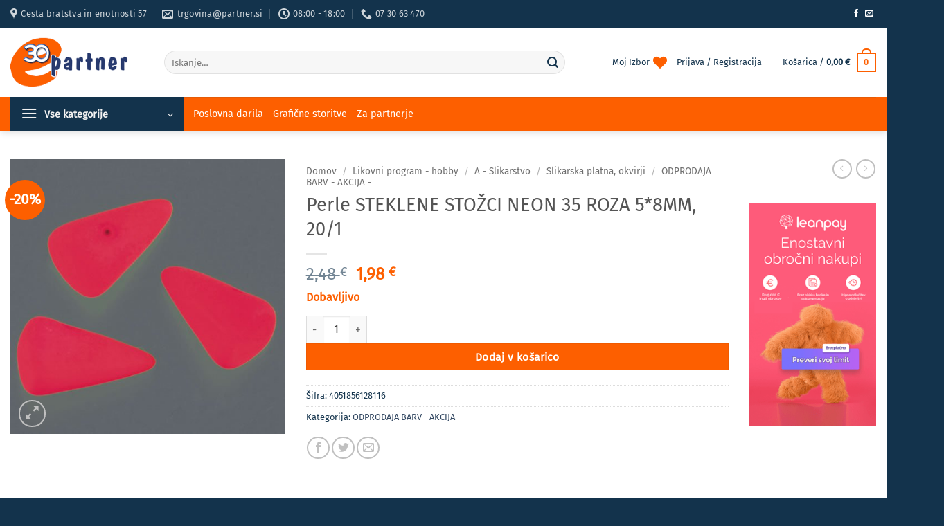

--- FILE ---
content_type: text/html; charset=UTF-8
request_url: https://trgovina.partner.si/izdelek/perle-steklene-stozci-neon-35-roza-58mm-20-1/
body_size: 77258
content:
<!DOCTYPE html>
<html lang="sl-SI" prefix="og: https://ogp.me/ns#" class="loading-site no-js">
<head>
	<meta charset="UTF-8" />
	<link rel="profile" href="http://gmpg.org/xfn/11" />
	<link rel="pingback" href="https://trgovina.partner.si/xmlrpc.php" />

	
        <script type="text/javascript" data-pressidium-cc-no-block>
            function onPressidiumCookieConsentUpdated(event) {
                window.dataLayer = window.dataLayer || [];
                window.dataLayer.push({
                    event: event.type,
                    consent: event.detail,
                });
            }

            window.addEventListener('pressidium-cookie-consent-accepted', onPressidiumCookieConsentUpdated);
            window.addEventListener('pressidium-cookie-consent-changed', onPressidiumCookieConsentUpdated);
        </script>

        
        <style id="pressidium-cc-styles">
            .pressidium-cc-theme {
                --cc-bg: #f9faff;
--cc-text: #112954;
--cc-btn-primary-bg: #13334c;
--cc-btn-primary-text: #f9faff;
--cc-btn-primary-hover-bg: #1d2e38;
--cc-btn-secondary-bg: #dfe7f9;
--cc-btn-secondary-text: #112954;
--cc-btn-secondary-hover-bg: #c6d1ea;
--cc-toggle-bg-off: #8fa8d6;
--cc-toggle-bg-on: #13334c;
--cc-toggle-bg-readonly: #cbd8f1;
--cc-toggle-knob-bg: #fff;
--cc-toggle-knob-icon-color: #ecf2fa;
--cc-cookie-category-block-bg: #ebeff9;
--cc-cookie-category-block-bg-hover: #dbe5f9;
--cc-section-border: #f1f3f5;
--cc-block-text: #112954;
--cc-cookie-table-border: #e1e7f3;
--cc-overlay-bg: rgba(230, 235, 255, .85);
--cc-webkit-scrollbar-bg: #ebeff9;
--cc-webkit-scrollbar-bg-hover: #3859d0;
--cc-btn-primary-hover-text: #f9faff;
--cc-btn-secondary-hover-text: #112954;
--cc-btn-floating-bg: #13334c;
--cc-btn-floating-icon: #f9faff;
--cc-btn-floating-hover-bg: #1d2e38;
--cc-btn-floating-hover-icon: #f9faff;
            }
        </style>

        				<script>document.documentElement.className = document.documentElement.className + ' yes-js js_active js'</script>
			<script>(function(html){html.className = html.className.replace(/\bno-js\b/,'js')})(document.documentElement);</script>
<script>function loadAsync(e,t){var a,n=!1;a=document.createElement("script"),a.type="text/javascript",a.src=e,a.onreadystatechange=function(){n||this.readyState&&"complete"!=this.readyState||(n=!0,"function"==typeof t&&t())},a.onload=a.onreadystatechange,document.getElementsByTagName("head")[0].appendChild(a)}</script>
<link rel="prefetch" href="https://trgovina.partner.si/wp-content/plugins/woo-min-max-quantity-step-control-single/assets/js/custom.js">
<link rel="prefetch" href="https://trgovina.partner.si/wp-content/plugins/woo-min-max-quantity-step-control-single/assets/css/wcmmq-front.css">
<meta name="viewport" content="width=device-width, initial-scale=1" />
<!-- Search Engine Optimization by Rank Math - https://rankmath.com/ -->
<title>Perle STEKLENE STOŽCI NEON 35 ROZA 5*8MM, 20/1 - ePartner</title>
<meta name="description" content="ePartner Perle STEKLENE STOŽCI NEON 35 ROZA 5*8MM, 20/1 %"/>
<meta name="robots" content="index, follow, max-snippet:-1, max-video-preview:-1, max-image-preview:large"/>
<link rel="canonical" href="https://trgovina.partner.si/izdelek/perle-steklene-stozci-neon-35-roza-58mm-20-1/" />
<meta property="og:locale" content="sl_SI" />
<meta property="og:type" content="product" />
<meta property="og:title" content="Perle STEKLENE STOŽCI NEON 35 ROZA 5*8MM, 20/1 - ePartner" />
<meta property="og:description" content="ePartner Perle STEKLENE STOŽCI NEON 35 ROZA 5*8MM, 20/1 %" />
<meta property="og:url" content="https://trgovina.partner.si/izdelek/perle-steklene-stozci-neon-35-roza-58mm-20-1/" />
<meta property="og:site_name" content="ePartner" />
<meta property="og:updated_time" content="2026-01-16T09:29:40+01:00" />
<meta property="og:image" content="https://trgovina.partner.si/wp-content/uploads/2020/05/4051856128116.jpg" />
<meta property="og:image:secure_url" content="https://trgovina.partner.si/wp-content/uploads/2020/05/4051856128116.jpg" />
<meta property="og:image:width" content="500" />
<meta property="og:image:height" content="500" />
<meta property="og:image:alt" content="Perle STEKLENE STOŽCI NEON 35 ROZA 5*8MM, 20/1" />
<meta property="og:image:type" content="image/jpeg" />
<meta property="product:price:amount" content="1.98" />
<meta property="product:price:currency" content="EUR" />
<meta property="product:availability" content="instock" />
<meta name="twitter:card" content="summary_large_image" />
<meta name="twitter:title" content="Perle STEKLENE STOŽCI NEON 35 ROZA 5*8MM, 20/1 - ePartner" />
<meta name="twitter:description" content="ePartner Perle STEKLENE STOŽCI NEON 35 ROZA 5*8MM, 20/1 %" />
<meta name="twitter:image" content="https://trgovina.partner.si/wp-content/uploads/2020/05/4051856128116.jpg" />
<meta name="twitter:label1" content="Price" />
<meta name="twitter:data1" content="1,98&nbsp;&euro;" />
<meta name="twitter:label2" content="Availability" />
<meta name="twitter:data2" content="Dobavljivo" />
<script type="application/ld+json" class="rank-math-schema">{"@context":"https://schema.org","@graph":[{"@type":"Organization","@id":"https://trgovina.partner.si/#organization","name":"ePartner","url":"https://trgovina.partner.si","sameAs":["https://www.facebook.com/partner.metlika"],"logo":{"@type":"ImageObject","@id":"https://trgovina.partner.si/#logo","url":"https://trgovina.partner.si/wp-content/uploads/2021/06/logo_partner30.png","contentUrl":"https://trgovina.partner.si/wp-content/uploads/2021/06/logo_partner30.png","caption":"ePartner","inLanguage":"sl-SI","width":"212","height":"100"}},{"@type":"WebSite","@id":"https://trgovina.partner.si/#website","url":"https://trgovina.partner.si","name":"ePartner","publisher":{"@id":"https://trgovina.partner.si/#organization"},"inLanguage":"sl-SI"},{"@type":"ImageObject","@id":"https://trgovina.partner.si/wp-content/uploads/2020/05/4051856128116.jpg","url":"https://trgovina.partner.si/wp-content/uploads/2020/05/4051856128116.jpg","width":"500","height":"500","inLanguage":"sl-SI"},{"@type":"BreadcrumbList","@id":"https://trgovina.partner.si/izdelek/perle-steklene-stozci-neon-35-roza-58mm-20-1/#breadcrumb","itemListElement":[{"@type":"ListItem","position":"1","item":{"@id":"https://trgovina.partner.si","name":"Domov"}},{"@type":"ListItem","position":"2","item":{"@id":"https://trgovina.partner.si/kategorija/hoby-hobby-program-izdelovanje-nakita-akrilne-barve-copici-platna-kalupi-barve/barve/slikarska-platna/odprodaja-barv-akcija/","name":"ODPRODAJA BARV - AKCIJA -"}},{"@type":"ListItem","position":"3","item":{"@id":"https://trgovina.partner.si/izdelek/perle-steklene-stozci-neon-35-roza-58mm-20-1/","name":"Perle STEKLENE STO\u017dCI NEON 35 ROZA 5*8MM, 20/1"}}]},{"@type":"ItemPage","@id":"https://trgovina.partner.si/izdelek/perle-steklene-stozci-neon-35-roza-58mm-20-1/#webpage","url":"https://trgovina.partner.si/izdelek/perle-steklene-stozci-neon-35-roza-58mm-20-1/","name":"Perle STEKLENE STO\u017dCI NEON 35 ROZA 5*8MM, 20/1 - ePartner","datePublished":"2020-05-10T23:18:45+02:00","dateModified":"2026-01-16T09:29:40+01:00","isPartOf":{"@id":"https://trgovina.partner.si/#website"},"primaryImageOfPage":{"@id":"https://trgovina.partner.si/wp-content/uploads/2020/05/4051856128116.jpg"},"inLanguage":"sl-SI","breadcrumb":{"@id":"https://trgovina.partner.si/izdelek/perle-steklene-stozci-neon-35-roza-58mm-20-1/#breadcrumb"}},{"@type":"Product","name":"Perle STEKLENE STO\u017dCI NEON 35 ROZA 5*8MM, 20/1 - ePartner","description":"ePartner Perle STEKLENE STO\u017dCI NEON 35 ROZA 5*8MM, 20/1 %","sku":"4051856128116","category":"Likovni program - hobby &gt; A - Slikarstvo &gt; Slikarska platna, okvirji &gt; ODPRODAJA BARV - AKCIJA -","mainEntityOfPage":{"@id":"https://trgovina.partner.si/izdelek/perle-steklene-stozci-neon-35-roza-58mm-20-1/#webpage"},"image":[{"@type":"ImageObject","url":"https://trgovina.partner.si/wp-content/uploads/2020/05/4051856128116.jpg","height":"500","width":"500"}],"offers":{"@type":"Offer","price":"1.98","priceCurrency":"EUR","priceValidUntil":"2027-12-31","availability":"http://schema.org/BackOrder","itemCondition":"NewCondition","url":"https://trgovina.partner.si/izdelek/perle-steklene-stozci-neon-35-roza-58mm-20-1/","seller":{"@type":"Organization","@id":"https://trgovina.partner.si/","name":"ePartner","url":"https://trgovina.partner.si","logo":"https://trgovina.partner.si/wp-content/uploads/2021/06/logo_partner30.png"}},"@id":"https://trgovina.partner.si/izdelek/perle-steklene-stozci-neon-35-roza-58mm-20-1/#richSnippet"}]}</script>
<!-- /Rank Math WordPress SEO plugin -->

<link rel='prefetch' href='https://trgovina.partner.si/wp-content/themes/flatsome/assets/js/flatsome.js?ver=e2eddd6c228105dac048' />
<link rel='prefetch' href='https://trgovina.partner.si/wp-content/themes/flatsome/assets/js/chunk.slider.js?ver=3.20.4' />
<link rel='prefetch' href='https://trgovina.partner.si/wp-content/themes/flatsome/assets/js/chunk.popups.js?ver=3.20.4' />
<link rel='prefetch' href='https://trgovina.partner.si/wp-content/themes/flatsome/assets/js/chunk.tooltips.js?ver=3.20.4' />
<link rel='prefetch' href='https://trgovina.partner.si/wp-content/themes/flatsome/assets/js/woocommerce.js?ver=1c9be63d628ff7c3ff4c' />
<link rel="alternate" type="application/rss+xml" title="ePartner &raquo; Vir" href="https://trgovina.partner.si/feed/" />
<link rel="alternate" title="oEmbed (JSON)" type="application/json+oembed" href="https://trgovina.partner.si/wp-json/oembed/1.0/embed?url=https%3A%2F%2Ftrgovina.partner.si%2Fizdelek%2Fperle-steklene-stozci-neon-35-roza-58mm-20-1%2F" />
<link rel="alternate" title="oEmbed (XML)" type="text/xml+oembed" href="https://trgovina.partner.si/wp-json/oembed/1.0/embed?url=https%3A%2F%2Ftrgovina.partner.si%2Fizdelek%2Fperle-steklene-stozci-neon-35-roza-58mm-20-1%2F&#038;format=xml" />
<link rel="preload" href="https://trgovina.partner.si/wp-content/plugins/ubermenu/assets/fontawesome/css/fontawesome.min.css" as="style" media="all" onload="this.onload=null;this.rel='stylesheet'">
<link rel="stylesheet" href="https://trgovina.partner.si/wp-content/plugins/ubermenu/assets/fontawesome/css/fontawesome.min.css" media="all">
<noscript><link rel="stylesheet" href="https://trgovina.partner.si/wp-content/plugins/ubermenu/assets/fontawesome/css/fontawesome.min.css" media="all"></noscript>
<!--[if IE]><link rel="stylesheet" href="https://trgovina.partner.si/wp-content/plugins/ubermenu/assets/fontawesome/css/fontawesome.min.css" media="all"><![endif]-->
<link rel="preload" href="https://trgovina.partner.si/wp-content/plugins/ubermenu/assets/fontawesome/css/solid.min.css" as="style" media="all" onload="this.onload=null;this.rel='stylesheet'">
<link rel="stylesheet" href="https://trgovina.partner.si/wp-content/plugins/ubermenu/assets/fontawesome/css/solid.min.css" media="all">
<noscript><link rel="stylesheet" href="https://trgovina.partner.si/wp-content/plugins/ubermenu/assets/fontawesome/css/solid.min.css" media="all"></noscript>
<!--[if IE]><link rel="stylesheet" href="https://trgovina.partner.si/wp-content/plugins/ubermenu/assets/fontawesome/css/solid.min.css" media="all"><![endif]-->
<style id='wp-img-auto-sizes-contain-inline-css' type='text/css'>
img:is([sizes=auto i],[sizes^="auto," i]){contain-intrinsic-size:3000px 1500px}
/*# sourceURL=wp-img-auto-sizes-contain-inline-css */
</style>
<style class="optimize_css_2" type="text/css" media="all">.wpcf7 .screen-reader-response{position:absolute;overflow:hidden;clip:rect(1px,1px,1px,1px);clip-path:inset(50%);height:1px;width:1px;margin:-1px;padding:0;border:0;word-wrap:normal!important}.wpcf7 .hidden-fields-container{display:none}.wpcf7 form .wpcf7-response-output{margin:2em .5em 1em;padding:.2em 1em;border:2px solid #00a0d2}.wpcf7 form.init .wpcf7-response-output,.wpcf7 form.resetting .wpcf7-response-output,.wpcf7 form.submitting .wpcf7-response-output{display:none}.wpcf7 form.sent .wpcf7-response-output{border-color:#46b450}.wpcf7 form.failed .wpcf7-response-output,.wpcf7 form.aborted .wpcf7-response-output{border-color:#dc3232}.wpcf7 form.spam .wpcf7-response-output{border-color:#f56e28}.wpcf7 form.invalid .wpcf7-response-output,.wpcf7 form.unaccepted .wpcf7-response-output,.wpcf7 form.payment-required .wpcf7-response-output{border-color:#ffb900}.wpcf7-form-control-wrap{position:relative}.wpcf7-not-valid-tip{color:#dc3232;font-size:1em;font-weight:400;display:block}.use-floating-validation-tip .wpcf7-not-valid-tip{position:relative;top:-2ex;left:1em;z-index:100;border:1px solid #dc3232;background:#fff;padding:.2em .8em;width:24em}.wpcf7-list-item{display:inline-block;margin:0 0 0 1em}.wpcf7-list-item-label::before,.wpcf7-list-item-label::after{content:" "}.wpcf7-spinner{visibility:hidden;display:inline-block;background-color:#23282d;opacity:.75;width:24px;height:24px;border:none;border-radius:100%;padding:0;margin:0 24px;position:relative}form.submitting .wpcf7-spinner{visibility:visible}.wpcf7-spinner::before{content:'';position:absolute;background-color:#fbfbfc;top:4px;left:4px;width:6px;height:6px;border:none;border-radius:100%;transform-origin:8px 8px;animation-name:spin;animation-duration:1000ms;animation-timing-function:linear;animation-iteration-count:infinite}@media (prefers-reduced-motion:reduce){.wpcf7-spinner::before{animation-name:blink;animation-duration:2000ms}}@keyframes spin{from{transform:rotate(0deg)}to{transform:rotate(360deg)}}@keyframes blink{from{opacity:0}50%{opacity:1}to{opacity:0}}.wpcf7 [inert]{opacity:.5}.wpcf7 input[type="file"]{cursor:pointer}.wpcf7 input[type="file"]:disabled{cursor:default}.wpcf7 .wpcf7-submit:disabled{cursor:not-allowed}.wpcf7 input[type="url"],.wpcf7 input[type="email"],.wpcf7 input[type="tel"]{direction:ltr}.wpcf7-reflection>output{display:list-item;list-style:none}.wpcf7-reflection>output[hidden]{display:none}</style>
<style class="optimize_css_4" type="text/css" media="all">.wpcf7 .wpcf7-recaptcha iframe{margin-bottom:0}.wpcf7 .wpcf7-recaptcha[data-align="center"]>div{margin:0 auto}.wpcf7 .wpcf7-recaptcha[data-align="right"]>div{margin:0 0 0 auto}</style>
<style id='contact-form-7-inline-css' type='text/css'>
.wpcf7 .wpcf7-recaptcha iframe {margin-bottom: 0;}.wpcf7 .wpcf7-recaptcha[data-align="center"] > div {margin: 0 auto;}.wpcf7 .wpcf7-recaptcha[data-align="right"] > div {margin: 0 0 0 auto;}
/*# sourceURL=contact-form-7-inline-css */
</style>
<link rel='stylesheet' id='photoswipe-css' href='https://trgovina.partner.si/wp-content/plugins/woocommerce/assets/css/photoswipe/photoswipe.min.css' type='text/css' media='all' />
<link rel='stylesheet' id='photoswipe-default-skin-css' href='https://trgovina.partner.si/wp-content/plugins/woocommerce/assets/css/photoswipe/default-skin/default-skin.min.css' type='text/css' media='all' />
<style id='woocommerce-inline-inline-css' type='text/css'>
.woocommerce form .form-row .required { visibility: visible; }
/*# sourceURL=woocommerce-inline-inline-css */
</style>
<style class="optimize_css_2" type="text/css" media="all">:root{--cc-font-family:-apple-system,BlinkMacSystemFont,"Segoe UI",Roboto,Helvetica,Arial,sans-serif,"Apple Color Emoji","Segoe UI Emoji","Segoe UI Symbol";--cc-font-size:16px;--cc-bg:#fff;--cc-z-index:2147483647;--cc-text:#2d4156;--cc-border-radius:.45rem;--cc-btn-primary-bg:#2d4156;--cc-btn-primary-text:var(--cc-bg);--cc-btn-primary-hover-bg:#1d2e38;--cc-btn-primary-hover-text:var(--cc-btn-primary-text);--cc-btn-secondary-bg:#eaeff2;--cc-btn-secondary-text:var(--cc-text);--cc-btn-secondary-hover-bg:#d8e0e6;--cc-btn-secondary-hover-text:var(--cc-btn-secondary-text);--cc-btn-border-radius:0.375rem;--cc-toggle-bg-off:#919ea6;--cc-toggle-bg-on:var(--cc-btn-primary-bg);--cc-toggle-bg-readonly:#d5dee2;--cc-toggle-knob-bg:#fff;--cc-toggle-knob-icon-color:#ecf2fa;--cc-block-text:var(--cc-text);--cc-cookie-category-block-bg:#f0f4f7;--cc-cookie-category-block-bg-hover:#e9eff4;--cc-section-border:#f1f3f5;--cc-cookie-table-border:#e9edf2;--cc-overlay-bg:#040608;--cc-overlay-opacity:.85;--cc-consent-modal-box-shadow:0 0.625rem 1.875rem rgba(2,2,3,.28);--cc-webkit-scrollbar-bg:#cfd5db;--cc-webkit-scrollbar-bg-hover:#9199a0;--cc-btn-floating-bg:#2d4156;--cc-btn-floating-icon:var(--cc-bg);--cc-btn-floating-hover-bg:#1d2e38;--cc-btn-floating-hover-icon:var(--cc-btn-floating-icon)}.c_darkmode{--cc-bg:#181b1d;--cc-text:#d8e5ea;--cc-btn-primary-bg:#a6c4dd;--cc-btn-primary-text:#000;--cc-btn-primary-hover-bg:#c2dff7;--cc-btn-primary-hover-text:var(--cc-btn-primary-text);--cc-btn-secondary-bg:#33383c;--cc-btn-secondary-text:var(--cc-text);--cc-btn-secondary-hover-bg:#3e454a;--cc-btn-secondary-hover-text:var(--cc-btn-secondary-text);--cc-toggle-bg-off:#667481;--cc-toggle-bg-on:var(--cc-btn-primary-bg);--cc-toggle-bg-readonly:#454c54;--cc-toggle-knob-bg:var(--cc-cookie-category-block-bg);--cc-toggle-knob-icon-color:var(--cc-bg);--cc-block-text:#b3bfc5;--cc-cookie-category-block-bg:#23272a;--cc-cookie-category-block-bg-hover:#2b3035;--cc-section-border:#292d31;--cc-cookie-table-border:#2b3035;--cc-webkit-scrollbar-bg:#667481;--cc-webkit-scrollbar-bg-hover:#9199a0;--cc-btn-floating-bg:#a6c4dd;--cc-btn-floating-icon:#000;--cc-btn-floating-hover-bg:#c2dff7;--cc-btn-floating-hover-icon:var(--cc-btn-floating-icon)}#cc--main{z-index:var(--cc-z-index)}.cc_div *,.cc_div :after,.cc_div :before,.cc_div :hover{animation:none;background:none;border:none;border-radius:unset;box-shadow:none;box-sizing:border-box;color:inherit;float:none;font-family:inherit;font-size:1em;font-style:inherit;font-variant:normal;font-weight:inherit;height:auto;letter-spacing:unset;line-height:1.2;margin:0;padding:0;text-align:left;text-decoration:none;text-transform:none;transition:none;vertical-align:baseline;visibility:unset}.cc_div{font-family:var(--cc-font-family);font-size:var(--cc-font-size);font-weight:400;-webkit-font-smoothing:antialiased;-moz-osx-font-smoothing:grayscale;color:var(--cc-text);text-rendering:optimizeLegibility}#c-ttl,#s-bl td:before,#s-ttl,.cc_div .b-tl,.cc_div .c-bn{font-weight:600}#cm,#s-bl .act .b-acc,#s-inr,.cc_div .b-tl,.cc_div .c-bl{border-radius:var(--cc-border-radius)}#s-bl .act .b-acc{border-top-left-radius:0;border-top-right-radius:0}.cc_div a,.cc_div button,.cc_div input{-webkit-appearance:none;-moz-appearance:none;appearance:none;overflow:hidden}.cc_div a{border-bottom:1px solid}.cc_div a:hover{border-color:#fff0;text-decoration:none}.cc_div .c-bn>span{pointer-events:none}#cm-ov,#cs-ov,.c--anim #cm,.c--anim #s-cnt,.c--anim #s-inr{transition:visibility .25s linear,opacity .25s ease,transform .25s ease!important}.c--anim .c-bn{transition:background-color .25s ease!important}.c--anim #cm.bar.slide,.c--anim #cm.bar.slide+#cm-ov,.c--anim .bar.slide #s-inr,.c--anim .bar.slide+#cs-ov{transition:visibility .4s ease,opacity .4s ease,transform .4s ease!important}#cm.bar.slide,.cc_div .bar.slide #s-inr{opacity:1;transform:translateX(100%)}#cm.bar.top.slide,.cc_div .bar.left.slide #s-inr{opacity:1;transform:translateX(-100%)}#cm.slide,.cc_div .slide #s-inr{transform:translateY(1.6em)}#cm.top.slide{transform:translateY(-1.6em)}#cm.bar.slide{transform:translateY(100%)}#cm.bar.top.slide{transform:translateY(-100%)}.show--consent .c--anim #cm,.show--consent .c--anim #cm.bar,.show--settings .c--anim #s-inr,.show--settings .c--anim .bar.slide #s-inr{opacity:1;transform:scale(1);visibility:visible!important}.show--consent .c--anim #cm.box.middle,.show--consent .c--anim #cm.cloud.middle{transform:scale(1) translateY(-50%)}.show--settings .c--anim #s-cnt{visibility:visible!important}.force--consent.show--consent .c--anim #cm-ov,.show--settings .c--anim #cs-ov{opacity:var(--cc-overlay-opacity)!important;visibility:visible!important}#cm{background:var(--cc-bg);bottom:1.25em;box-shadow:0 .625em 1.875em #000;box-shadow:var(--cc-consent-modal-box-shadow);font-family:inherit;line-height:normal;max-width:24.2em;opacity:0;padding:1em 1.4em 1.3em;position:fixed;right:1.25em;transform:scale(.95);visibility:hidden;width:100%;z-index:1}#cc_div #cm{display:block!important}#c-ttl{font-size:1.05em;margin-bottom:.7em}.cloud #c-ttl{margin-top:-.15em}#c-txt{font-size:.9em;line-height:1.5em}.cc_div #c-bns{display:flex;justify-content:space-between;margin-top:1.4em}.cc_div .c-bn{background:var(--cc-btn-secondary-bg);border-radius:var(--cc-btn-border-radius);color:var(--cc-btn-secondary-text);cursor:pointer;display:inline-block;flex:1;font-size:.82em;padding:1em 1.7em;text-align:center;-moz-user-select:none;-webkit-user-select:none;-o-user-select:none;user-select:none}#c-bns button+button,#s-c-bn,#s-cnt button+button{float:right;margin-left:.5rem}#s-cnt #s-rall-bn{float:none}#cm .c_link:active,#cm .c_link:hover,#s-c-bn:active,#s-c-bn:hover,#s-cnt button+button:active,#s-cnt button+button:hover{background:var(--cc-btn-secondary-hover-bg);color:var(--cc-btn-secondary-hover-text)}#s-cnt{display:table;height:100%;left:0;position:fixed;top:0;visibility:hidden;width:100%;z-index:101}#s-bl{outline:none;scrollbar-width:thin}#s-bl .title{margin-top:1.4em}#s-bl .b-bn,#s-bl .title:first-child{margin-top:0}#s-bl .b-acc .p{margin-top:0;padding:1em}#s-cnt .b-bn .b-tl{background:none;display:block;font-family:inherit;font-size:.95em;padding:1.3em 6.4em 1.3em 2.7em;position:relative;transition:background-color .25s ease;width:100%}#s-cnt .b-bn .b-tl.exp{cursor:pointer}#s-cnt .act .b-bn .b-tl{border-bottom-left-radius:0;border-bottom-right-radius:0}#s-cnt .b-bn .b-tl:active,#s-cnt .b-bn .b-tl:hover{background:var(--cc-cookie-category-block-bg-hover)}#s-bl .b-bn{position:relative}#s-bl .c-bl{border:1px solid var(--cc-section-border);margin-bottom:.4rem;padding:1em;transition:background-color .25s ease}#s-bl .c-bl:hover{background:var(--cc-cookie-category-block-bg)}#s-bl .c-bl:last-child{margin-bottom:.5em}#s-bl .c-bl:first-child{border:none;margin-bottom:2em;margin-top:0;padding:0;transition:none}#s-bl .c-bl:not(.b-ex):first-child:hover{background:#fff0;background:unset}#s-bl .c-bl.b-ex{background:var(--cc-cookie-category-block-bg);border:none;padding:0;transition:none}#s-bl .c-bl.b-ex+.c-bl{margin-top:2em}#s-bl .c-bl.b-ex+.c-bl.b-ex{margin-top:0}#s-bl .c-bl.b-ex:first-child{margin-bottom:1em;margin-bottom:.5em}#s-bl .b-acc{display:none;margin-bottom:0;max-height:0;overflow:hidden;padding-top:0}#s-bl .act .b-acc{display:block;max-height:100%;overflow:hidden}#s-cnt .p{color:var(--cc-block-text);font-size:.9em;line-height:1.5em;margin-top:.85em}.cc_div .b-tg .c-tgl:disabled{cursor:not-allowed}#c-vln{display:table-cell;position:relative;vertical-align:middle}#cs{bottom:0;left:0;padding:0 1.7em;position:fixed;right:0;top:0;width:100%}#cs,#s-inr{height:100%}#s-inr{box-shadow:0 13px 27px -5px rgb(3 6 9 / .26);margin:0 auto;max-width:45em;opacity:0;overflow:hidden;padding-bottom:4.75em;padding-top:4.75em;position:relative;transform:scale(.96);visibility:hidden}#s-bns,#s-hdr,#s-inr{background:var(--cc-bg)}#s-bl{display:block;height:100%;overflow-x:hidden;overflow-y:auto;overflow-y:overlay;padding:1.3em 1.6em;width:100%}#s-bns{border-top:1px solid var(--cc-section-border);bottom:0;height:4.75em;left:0;padding:1em 1.8em;position:absolute;right:0}.cc_div .cc-link{border-bottom:1px solid var(--cc-btn-primary-bg);color:var(--cc-btn-primary-bg);cursor:pointer;display:inline;font-weight:600;padding-bottom:0;text-decoration:none}.cc_div .cc-link:active,.cc_div .cc-link:hover{border-color:#fff0}#c-bns button:first-child,#s-bns button:first-child{background:var(--cc-btn-primary-bg);color:var(--cc-btn-primary-text)}#c-bns.swap button:first-child{background:var(--cc-btn-secondary-bg);color:var(--cc-btn-secondary-text)}#c-bns.swap button:last-child{background:var(--cc-btn-primary-bg);color:var(--cc-btn-primary-text)}.cc_div .b-tg .c-tgl:checked~.c-tg{background:var(--cc-toggle-bg-on)}#c-bns button:first-child:active,#c-bns button:first-child:hover,#c-bns.swap button:last-child:active,#c-bns.swap button:last-child:hover,#s-bns button:first-child:active,#s-bns button:first-child:hover{background:var(--cc-btn-primary-hover-bg);color:var(--cc-btn-primary-hover-text)}#c-bns.swap button:first-child:active,#c-bns.swap button:first-child:hover{background:var(--cc-btn-secondary-hover-bg);color:var(--cc-btn-secondary-hover-text)}#s-hdr{border-bottom:1px solid var(--cc-section-border);display:table;height:4.75em;padding:0 1.8em;position:absolute;top:0;width:100%;z-index:2}#s-hdr,#s-ttl{vertical-align:middle}#s-ttl{display:table-cell;font-size:1em}#s-c-bn{font-size:1.45em;font-weight:400;height:1.7em;margin:0;overflow:hidden;padding:0;position:relative;width:1.7em}#s-c-bnc{display:table-cell;vertical-align:middle}.cc_div span.t-lb{opacity:0;overflow:hidden;pointer-events:none;position:absolute;top:0;z-index:-1}#c_policy__text{height:31.25em;margin-top:1.25em;overflow-y:auto}#c-s-in{height:100%;height:calc(100% - 2.5em);max-height:37.5em;position:relative;top:50%;transform:translateY(-50%)}@media screen and (min-width:688px){#s-bl::-webkit-scrollbar{background:#fff0;border-radius:0 .25em .25em 0;height:100%;width:.8em}#s-bl::-webkit-scrollbar-thumb{background:var(--cc-webkit-scrollbar-bg);border:.25em solid var(--cc-bg);border-radius:100em}#s-bl::-webkit-scrollbar-thumb:hover{background:var(--cc-webkit-scrollbar-bg-hover)}#s-bl::-webkit-scrollbar-button{height:5px;width:10px}}.cc_div .b-tg{bottom:0;display:inline-block;margin:auto;right:0;right:1.2em;-webkit-user-select:none;-moz-user-select:none;user-select:none;vertical-align:middle}.cc_div .b-tg,.cc_div .b-tg .c-tgl{cursor:pointer;position:absolute;top:0}.cc_div .b-tg .c-tgl{border:0;display:block;left:0;margin:0}.cc_div .b-tg .c-tg{background:var(--cc-toggle-bg-off);pointer-events:none;position:absolute;transition:background-color .25s ease,box-shadow .25s ease}.cc_div .b-tg,.cc_div .b-tg .c-tg,.cc_div .b-tg .c-tgl,.cc_div span.t-lb{border-radius:4em;height:1.5em;width:3.4em}.cc_div .b-tg .c-tg.c-ro{cursor:not-allowed}.cc_div .b-tg .c-tgl~.c-tg.c-ro{background:var(--cc-toggle-bg-readonly)}.cc_div .b-tg .c-tgl~.c-tg.c-ro:after{box-shadow:none}.cc_div .b-tg .c-tg:after{background:var(--cc-toggle-knob-bg);border:none;border-radius:100%;box-shadow:0 1px 2px rgb(24 32 35 / .36);box-sizing:content-box;content:"";display:block;height:1.25em;left:.125em;position:relative;top:.125em;transition:transform .25s ease;width:1.25em}.cc_div .b-tg .c-tgl:checked~.c-tg:after{transform:translateX(1.9em)}#s-bl table,#s-bl td,#s-bl th{border:none}#s-bl tbody tr{transition:background-color .25s ease}#s-bl tbody tr:hover{background:var(--cc-cookie-category-block-bg-hover)}#s-bl table{border-collapse:collapse;margin:0;overflow:hidden;padding:0;text-align:left;width:100%}#s-bl caption{border-bottom:1px solid var(--cc-cookie-table-border);font-size:.9em;font-weight:600;padding:.5rem 1rem}#s-bl td,#s-bl th{font-size:.8em;padding:.8em .625em .8em 1.2em;text-align:left;vertical-align:top}#s-bl th{font-family:inherit;font-weight:600;padding:1em 1rem}#s-bl thead tr:first-child{border-bottom:1px solid var(--cc-cookie-table-border)}.force--consent #cs,.force--consent #s-cnt{width:100vw}#cm-ov,#cs-ov{background:#070707;background:var(--cc-overlay-bg);bottom:0;display:none;left:0;opacity:0;position:fixed;right:0;top:0;transition:none;visibility:hidden}.c--anim #cs-ov,.force--consent .c--anim #cm-ov,.force--consent.show--consent #cm-ov,.show--settings #cs-ov{display:block}#cs-ov{z-index:2}.force--consent .cc_div{bottom:0;left:0;position:fixed;top:0;transition:visibility .25s linear;visibility:hidden;width:100%;width:100vw}.force--consent.show--consent .c--anim .cc_div,.force--consent.show--settings .c--anim .cc_div{visibility:visible}.force--consent #cm{position:absolute}.force--consent #cm.bar{max-width:100vw;width:100vw}html.force--consent.show--consent{overflow-y:hidden!important}html.force--consent.show--consent,html.force--consent.show--consent body{height:auto!important;overflow-x:hidden!important}.cc_div .act .b-bn .exp:before,.cc_div .b-bn .exp:before{border:solid var(--cc-btn-secondary-text);border-width:0 2px 2px 0;content:"";display:inline-block;left:1.2em;margin-right:15px;padding:.2em;position:absolute;top:50%;transform:translateY(-50%) rotate(45deg)}.cc_div .act .b-bn .b-tl:before{transform:translateY(-20%) rotate(225deg)}.cc_div .on-i:before{border:solid var(--cc-toggle-knob-icon-color);border-width:0 2px 2px 0;display:inline-block;left:.75em;padding:.1em .1em .45em;top:.37em}#s-c-bn:after,#s-c-bn:before,.cc_div .on-i:before{content:"";margin:0 auto;position:absolute;transform:rotate(45deg)}#s-c-bn:after,#s-c-bn:before{background:var(--cc-btn-secondary-text);border-radius:1em;height:.6em;left:.82em;top:.58em;width:1.5px}#s-c-bn:after{transform:rotate(-45deg)}.cc_div .off-i,.cc_div .on-i{display:block;height:100%;position:absolute;right:0;text-align:center;transition:opacity .15s ease;width:50%}.cc_div .on-i{left:0;opacity:0}.cc_div .off-i:after,.cc_div .off-i:before{background:var(--cc-toggle-knob-icon-color);content:" ";display:block;height:.7em;margin:0 auto;position:absolute;right:.8em;top:.42em;transform-origin:center;width:.09375em}.cc_div .off-i:before{transform:rotate(45deg)}.cc_div .off-i:after{transform:rotate(-45deg)}.cc_div .b-tg .c-tgl:checked~.c-tg .on-i{opacity:1}.cc_div .b-tg .c-tgl:checked~.c-tg .off-i{opacity:0}#cm.box.middle,#cm.cloud.middle{bottom:auto;top:50%;transform:translateY(-37%)}#cm.box.middle.zoom,#cm.cloud.middle.zoom{transform:scale(.95) translateY(-50%)}#cm.box.center,#cm.cloud{left:1em;margin:0 auto;right:1em}#cm.cloud{max-width:50em;overflow:hidden;padding:1.2em 1.7em;text-align:center;width:unset}.cc_div .cloud #c-inr{display:table;width:100%}.cc_div .cloud #c-inr-i{display:table-cell;padding-right:2.4em;vertical-align:top;width:70%}.cc_div .cloud #c-txt{font-size:.85em}.cc_div .cloud #c-bns{display:table-cell;min-width:170px;vertical-align:middle}#cm.cloud .c-bn{margin:.5rem 0 0;width:100%}#cm.cloud .c-bn:first-child{margin:0}#cm.cloud.left{margin-right:1.25em}#cm.cloud.right{margin-left:1.25em}#cm.bar{border-radius:0;bottom:0;left:0;max-width:100%;padding:2em;position:fixed;right:0;width:100%}#cm.bar #c-inr{margin:0 auto;max-width:32em}#cm.bar #c-bns{max-width:33.75em}#cm.bar #cs{padding:0}.cc_div .bar #c-s-in{height:100%;max-height:100%;top:0;transform:none}.cc_div .bar #s-bl,.cc_div .bar #s-bns,.cc_div .bar #s-hdr{padding-left:1.4em;padding-right:1.4em}.cc_div .bar #cs{padding:0}.cc_div .bar #s-inr{border-radius:0;margin:0 0 0 auto;max-width:32em}.cc_div .bar.left #s-inr{margin-left:0;margin-right:auto}.cc_div .bar #s-bl table,.cc_div .bar #s-bl tbody,.cc_div .bar #s-bl td,.cc_div .bar #s-bl th,.cc_div .bar #s-bl thead,.cc_div .bar #s-bl tr,.cc_div .bar #s-cnt{display:block}.cc_div .bar #s-bl caption{border-bottom:1px solid var(--cc-cookie-table-border);border-top:0;display:block}.cc_div .bar #s-bl thead tr{left:-9999px;position:absolute;top:-9999px}.cc_div .bar #s-bl tr{border-top:1px solid var(--cc-cookie-table-border)}.cc_div .bar #s-bl td{border:none;padding-left:35%;position:relative}.cc_div .bar #s-bl td:before{color:var(--cc-text);content:attr(data-column);left:1rem;overflow:hidden;padding-right:.625em;position:absolute;text-overflow:ellipsis;white-space:nowrap}#cm.top{bottom:auto;top:1.25em}#cm.left{left:1.25em;right:auto}#cm.right{left:auto;right:1.25em}#cm.bar.left,#cm.bar.right{left:0;right:0}#cm.bar.top{top:0}@media (prefers-reduced-motion){#cc--main #cm,#cc--main #s-cnt,#cc--main #s-inr{transition:none!important}}@media screen and (max-width:688px){#cm,#cm.cloud,#cm.left,#cm.right{bottom:1em;display:block;left:1em;margin:0;max-width:100%;padding:1.2em!important;right:1em;width:auto}.force--consent #cm,.force--consent #cm.cloud{max-width:100vw;width:auto}#cm.top{bottom:auto;top:1em}#cm.bottom{bottom:1em;top:auto}#cm.bar.bottom{bottom:0}#cm.cloud .c-bn{font-size:.85em}#s-bns,.cc_div .bar #s-bns{padding:1em 1.3em}.cc_div .bar #s-inr{max-width:100%;width:100%}.cc_div .cloud #c-inr-i{padding-right:0}#cs{border-radius:0;padding:0}#c-s-in{height:100%;max-height:100%;top:0;transform:none}.cc_div .b-tg{right:1.1em;transform:scale(1.1)}#s-inr{border-radius:0;margin:0;padding-bottom:7.9em}#s-bns{height:7.9em}#s-bl,.cc_div .bar #s-bl{padding:1.2em}#s-hdr,.cc_div .bar #s-hdr{padding:0 1.2em}#s-bl table{width:100%}#s-inr.bns-t{padding-bottom:10.5em}.bns-t #s-bns{height:10.5em}.cc_div .bns-t .c-bn{font-size:.83em;padding:.9em 1.6em}#s-cnt .b-bn .b-tl{padding-bottom:1.2em;padding-top:1.2em}#s-bl table,#s-bl tbody,#s-bl td,#s-bl th,#s-bl thead,#s-bl tr,#s-cnt{display:block}#s-bl caption{border-bottom:0;display:block}#s-bl thead tr{left:-9999px;position:absolute;top:-9999px}#s-bl tr{border-top:1px solid var(--cc-cookie-table-border)}#s-bl td{border:none;padding-left:35%;position:relative}#s-bl td:before{color:var(--cc-text);content:attr(data-column);left:1rem;overflow:hidden;padding-right:.625em;position:absolute;text-overflow:ellipsis;white-space:nowrap}#cm .c-bn,.cc_div .c-bn{margin-right:0;width:100%}#s-cnt #s-rall-bn{margin-left:0}.cc_div #c-bns{flex-direction:column}#c-bns button+button,#s-cnt button+button{float:unset;margin-left:0;margin-top:.625em}#cm.box,#cm.cloud{left:1em;right:1em;width:auto}#cm.cloud.left,#cm.cloud.right{margin:0}.cc_div .cloud #c-bns,.cc_div .cloud #c-inr,.cc_div .cloud #c-inr-i{display:block;min-width:unset;width:auto}.cc_div .cloud #c-txt{font-size:.9em}.cc_div .cloud #c-bns{margin-top:1.625em}}.pressidium-cookie-consent-cookies{overflow-x:auto}.pressidium-cookie-consent-cookies table{border-collapse:collapse;width:100%}.pressidium-cookie-consent-cookies thead{border-bottom:3px solid}.pressidium-cookie-consent-cookies td,.pressidium-cookie-consent-cookies th{padding:.5em}pressidium-floating-button{z-index:9999}#cc--main #s-bl table tbody tr td[data-column=Domain]{word-wrap:anywhere}#cc--main .cc-link{border:none;border-bottom:1px solid var(--cc-btn-primary-bg);border-radius:0;font-size:1em;padding:0}#cc--main .cc-link:hover{border-color:transparent!important}#cc--main .cc-link:focus,#cc--main .cc-link:hover{background-color:#fff0;color:var(--cc-btn-primary-bg)}#cc--main .c-bn{border:none}#cc--main .b-tl{border:none;color:inherit;text-align:left}</style>
<style class="optimize_css_2" type="text/css" media="all">.ywsl-social{text-decoration:none;display:inline-block;margin-right:2px;margin-bottom:5px;padding:0;background:#fff0;border:none;cursor:pointer}.ywsl-box{display:none}td.sl-provider{text-align:center}td.sl-username{text-align:left}td.sl-unlink{text-align:right}.sl-username span{margin-right:10px;display:inline-block;width:30px;height:30px;vertical-align:middle}.sl-unlink form{margin:0;float:right}.my_account_social td{border:0;vertical-align:middle}.my_account_social .social_unlink .button{text-transform:none}</style>
<style class="optimize_css_2" type="text/css" media="all">td.wishlist-empty{text-align:center!important;padding:50px;font-size:2em}.wishlist_table .add_to_cart{line-height:1.3;padding:7px 10px}#yith-wcwl-popup-message{background:#fff;border:1px solid #ddd;padding:15px 0;font-size:120%;position:fixed;text-align:center;top:50%;left:50%;transform:translateX(50%);width:300px;z-index:10000}.wishlist-icon{position:relative}.wishlist-popup{opacity:0;max-height:0;position:absolute;overflow:hidden;padding:5px;margin-top:-10px;border-radius:5px;line-height:1.3;text-align:center;font-size:.9em;top:100%;background-color:rgb(0 0 0 / .8);right:0;color:#FFF;transition:opacity .3s,max-height .3s;transition-delay:.3s}.wishlist-popup:after{bottom:100%;right:10px;border:solid #fff0;content:" ";height:0;width:0;position:absolute;pointer-events:none;border-color:#fff0;border-bottom-color:rgb(0 0 0 / .8);border-width:10px;margin-left:-10px}.wishlist-icon:hover .wishlist-popup{opacity:1;max-height:200px;overflow-y:auto}.wishlist-popup a{color:#ccc;display:block}.wishlist-popup a:hover{color:#FFF}.wishlist-icon.added:after{background-color:red;transform:translateY(-3px)}.wishlist-popup .ajax-loading,.wishlist-popup .feedback{display:none!important}.wishlist-title{margin-bottom:20px}#yith-wcwl-form .hidden-title-form,#yith-wcwl-form .hide-title-form i,.wishlist-title .button{display:none}@media screen and (max-width:768px){.wishlist-title,.wishlist-empty,.yith_wcwl_wishlist_footer{text-align:center}.share-icons-title{display:none}}.wishlist_table.mobile{list-style:none}.wishlist_table.mobile li .product-checkbox{display:inline-block;width:20px;vertical-align:top}.wishlist_table.mobile li .item-wrapper{display:inline-block;width:calc(100% - 25px);vertical-align:top}.wishlist_table.wishlist_manage_table.mobile li .item-wrapper{width:100%}.wishlist_table.mobile li .item-wrapper .product-thumbnail{display:inline-block;max-width:60px;margin-right:10px}.rtl .wishlist_table.mobile li .item-wrapper .product-thumbnail{margin-right:0;margin-left:10px}.wishlist_table.mobile li .item-wrapper .item-details{display:inline-block;width:calc(100% - 74px);vertical-align:top}.wishlist_table.mobile.with-checkbox li .additional-info-wrapper{padding-left:20px}.rtl .wishlist_table.mobile.with-checkbox li .additional-info-wrapper{padding-left:0;padding-right:20px}.wishlist_table.mobile li .additional-info-wrapper{border-bottom:1px solid #ececec;width:calc(100% - 25px)}.wishlist_table.mobile li .additional-info-wrapper .product-add-to-cart,.wishlist_table.mobile li .additional-info-wrapper .move-to-another-wishlist{text-align:center;margin-bottom:20px}.wishlist_table.mobile .button.add_to_cart_button{margin:0}.wishlist_table.mobile td{border-bottom:none;padding:3px 0}.wishlist_table.mobile li[id^="yith-wcwl-row-"]{position:relative;margin-top:20px}.wishlist_table.mobile .product-remove{position:absolute;top:5px;left:-12px;width:24px;height:24px;line-height:18px;font-size:18px;border-radius:100%;color:#ccc;font-weight:700;text-align:center;border:2px solid currentColor}.rtl .wishlist_table.mobile .product-remove{left:unset;right:-12px}.wishlist_table.mobile .product-remove a{position:unset}.wishlist_table.mobile .product-remove a i{display:none}.wishlist_table.mobile .product-remove a:after{content:'×';color:#ccc}.wishlist-popup .yith-wcwl-icon-svg{display:none}.wishlist-popup .yith-wcwl-add-to-wishlist{margin-block-start:0}.yith-wcwl-add-button:not(.wishlist-popup .yith-wcwl-add-button){display:block;margin-block-end:1em}.yith-wcwl-wishlistaddedbrowse:not(.wishlist-popup .yith-wcwl-wishlistaddedbrowse){display:block;margin-block-end:1em;.feedback{display:block;justify-content:flex-start}}</style>
<link rel='stylesheet' id='thwepof-public-style-css' href='https://trgovina.partner.si/wp-content/plugins/woo-extra-product-options/public/assets/css/thwepof-public.min.css' type='text/css' media='all' />
<style class="optimize_css_2" type="text/css" media="all">.ui-timepicker-wrapper{overflow-y:auto;height:150px;width:6.5em;background:#fff;border:1px solid #ddd;-webkit-box-shadow:0 5px 10px rgb(0 0 0 / .2);-moz-box-shadow:0 5px 10px rgb(0 0 0 / .2);box-shadow:0 5px 10px rgb(0 0 0 / .2);outline:none;z-index:10001;margin:0}.ui-timepicker-wrapper.ui-timepicker-with-duration{width:13em}.ui-timepicker-wrapper.ui-timepicker-with-duration.ui-timepicker-step-30,.ui-timepicker-wrapper.ui-timepicker-with-duration.ui-timepicker-step-60{width:11em}.ui-timepicker-list{margin:0;padding:0;list-style:none}.ui-timepicker-duration{margin-left:5px;color:#888}.ui-timepicker-list:hover .ui-timepicker-duration{color:#888}.ui-timepicker-list li{padding:3px 0 3px 5px;cursor:pointer;white-space:nowrap;color:#000;list-style:none;margin:0}.ui-timepicker-list:hover .ui-timepicker-selected{background:#fff;color:#000}li.ui-timepicker-selected,.ui-timepicker-list li:hover,.ui-timepicker-list .ui-timepicker-selected:hover{background:#1980EC;color:#fff}li.ui-timepicker-selected .ui-timepicker-duration,.ui-timepicker-list li:hover .ui-timepicker-duration{color:#ccc}.ui-timepicker-list li.ui-timepicker-disabled,.ui-timepicker-list li.ui-timepicker-disabled:hover,.ui-timepicker-list li.ui-timepicker-selected.ui-timepicker-disabled{color:#888;cursor:default}.ui-timepicker-list li.ui-timepicker-disabled:hover,.ui-timepicker-list li.ui-timepicker-selected.ui-timepicker-disabled{background:#f2f2f2}</style>
<style class="optimize_css_2" type="text/css" media="all">.ubermenu-skin-minimal{font-size:12px;color:#888}.ubermenu-skin-minimal .ubermenu-target{color:#333}.ubermenu-skin-minimal .ubermenu-target-description{color:#aaa}.ubermenu-skin-minimal.ubermenu-responsive-toggle{background:#fff0;color:#333;font-size:12px;text-transform:none;font-weight:400}.ubermenu-skin-minimal.ubermenu-responsive-toggle:hover{background:#fff0;color:#111}.ubermenu-skin-minimal{border:none;background:#fff0}.ubermenu-skin-minimal .ubermenu-item-level-0.ubermenu-current-menu-item>.ubermenu-target,.ubermenu-skin-minimal .ubermenu-item-level-0.ubermenu-current-menu-parent>.ubermenu-target,.ubermenu-skin-minimal .ubermenu-item-level-0.ubermenu-current-menu-ancestor>.ubermenu-target{color:#111;background:#fff0}.ubermenu-skin-minimal .ubermenu-item.ubermenu-item-level-0>.ubermenu-highlight{color:#4d90fe;background:#fff0}.ubermenu-skin-minimal.ubermenu-vertical .ubermenu-item-level-0>.ubermenu-target{background:#fff0}.ubermenu-skin-minimal .ubermenu-item-level-0>.ubermenu-target{font-weight:400;color:#333;text-transform:none;border-left:none}body:not(.rtl) .ubermenu-skin-minimal.ubermenu-horizontal .ubermenu-item-level-0:first-child>.ubermenu-target{box-shadow:none}.ubermenu-skin-minimal .ubermenu-item-level-0:hover>.ubermenu-target,.ubermenu-skin-minimal .ubermenu-item-level-0.ubermenu-active>.ubermenu-target{background:#fff0;color:#111}.ubermenu-skin-minimal .ubermenu-item-level-0>.ubermenu-submenu-type-stack>.ubermenu-item>.ubermenu-target{color:#333}.ubermenu-skin-minimal .ubermenu-item-level-0>.ubermenu-submenu-type-stack>.ubermenu-item>.ubermenu-target:hover{color:#111}.ubermenu-skin-minimal .ubermenu-submenu.ubermenu-submenu-drop{background:#fff;border:1px solid #fff}.ubermenu-skin-minimal.ubermenu-horizontal .ubermenu-item-level-0>.ubermenu-submenu-drop{border-top:1px solid #fff}.ubermenu-skin-minimal .ubermenu-tab-content-panel{background:#fff}.ubermenu-skin-minimal .ubermenu-submenu,.ubermenu-skin-minimal .ubermenu-submenu .ubermenu-target{color:#333}.ubermenu-skin-minimal .ubermenu-submenu .ubermenu-highlight{color:#4d90fe}.ubermenu-skin-minimal .ubermenu-submenu .ubermenu-target:hover,.ubermenu-skin-minimal .ubermenu-submenu .ubermenu-active>.ubermenu-target{color:#111}.ubermenu-skin-minimal .ubermenu-submenu .ubermenu-target>.ubermenu-target-description{color:#aaa}.ubermenu-skin-minimal .ubermenu-submenu .ubermenu-active>.ubermenu-target>.ubermenu-target-description{color:#666}.ubermenu-skin-minimal .ubermenu-submenu .ubermenu-item-header>.ubermenu-target{font-weight:700;color:#333}.ubermenu-skin-minimal .ubermenu-submenu .ubermenu-item-header.ubermenu-has-submenu-stack>.ubermenu-target{border-bottom:1px solid #e9e9e9}.ubermenu-skin-minimal .ubermenu-submenu .ubermenu-item-header>.ubermenu-target:hover{color:#222}.ubermenu-skin-minimal .ubermenu-submenu .ubermenu-current-menu-item>.ubermenu-target{color:#111;background:#fff0}.ubermenu-nojs.ubermenu-skin-minimal .ubermenu-submenu .ubermenu-tabs .ubermenu-tab:hover>.ubermenu-target,.ubermenu-skin-minimal .ubermenu-submenu .ubermenu-tab.ubermenu-active>.ubermenu-target{background:#eee;color:#111}.ubermenu-skin-minimal .ubermenu-tabs-group,.ubermenu-skin-minimal .ubermenu-tab>.ubermenu-target,.ubermenu-skin-minimal .ubermenu-tab-content-panel{border-color:#eee}.wp-block-ubermenu-ubermenu-block>div{margin:0}.ubermenu-skin-minimal.ubermenu-transition-fade .ubermenu-item-level-0>.ubermenu-submenu-drop{margin-top:0}.ubermenu-skin-minimal.ubermenu-mobile-modal.ubermenu-mobile-view{background:#fff}</style>
<style class="optimize_css_2" type="text/css" media="all">.qib-button{display:inline}.qib-button .qib-button,.qib-button .quantity{display:inline-block}.single-product div.product form.cart .quantity input[type=number]::-webkit-inner-spin-button,.single-product div.product form.cart .quantity input[type=number]::-webkit-outer-spin-button,.qib-button .quantity input[type=number]::-webkit-inner-spin-button,.qib-button .quantity input[type=number]::-webkit-outer-spin-button,.single-product div.product form.cart .quantity input[type=number]::-moz-inner-spin-button,.single-product div.product form.cart .quantity input[type=number]::-moz-outer-spin-button,.qib-button .quantity input[type=number]::-moz-inner-spin-button,.qib-button .quantity input[type=number]::-moz-outer-spin-button{-webkit-appearance:none;margin:0}.single-product div.product form.cart .quantity input[type=number],.single-product div.product form.cart .quantity input[type=number],.quantity.wcmmq-coma-separator-activated,.wqpmb_quantity.wcmmq-coma-separator-activated,.quantity.wqpmb_quantity.wcmmq-coma-separator-activated{position:relative}.qib-button-wrapper .quantity input.input-text.qty.text.wcmmq-main-input-box,div.quantity .wcmmq-main-input-box,div.quantity.wqpmb_quantity .wcmmq-main-input-box,input.wcmmq-main-input-box{height:2px!important;background:transparent!important;border:0 none;width:2px!important;overflow:hidden!important;position:absolute;transform:translateX(50%);bottom:0;left:50%;outline:0 none!important;outline-offset:0!important}input.input-text.qty.text.wcmmq-main-input-box{opacity:0}.wcmmq-custom-stock-msg{font-size:75%}.wcmmq-custom-stock-msg p{padding:0;margin:0;display:inline}</style>
<link rel='stylesheet' id='wpo_min-header-0-css' href='https://trgovina.partner.si/wp-content/cache/wpo-minify/1768406925/assets/wpo-minify-header-8ae02a6b.min.css' type='text/css' media='all' />
<script type="text/javascript" src="https://trgovina.partner.si/wp-includes/js/jquery/jquery.min.js" id="jquery-core-js"></script>
<script type="text/javascript" src="https://trgovina.partner.si/wp-content/plugins/woocommerce/assets/js/jquery-blockui/jquery.blockUI.min.js" id="wc-jquery-blockui-js" data-wp-strategy="defer"></script>
<script type="text/javascript" src="https://trgovina.partner.si/wp-content/plugins/woocommerce/assets/js/js-cookie/js.cookie.min.js" id="wc-js-cookie-js" data-wp-strategy="defer"></script>
<script type="text/javascript" id="wpo_min-header-0-js-extra">
/* <![CDATA[ */
var pressidiumCCGCM = {"gcm":{"enabled":true,"implementation":"gtag","ads_data_redaction":false,"url_passthrough":false,"regions":[]}};
//# sourceURL=wpo_min-header-0-js-extra
/* ]]> */
</script>
<script type="text/javascript" src="https://trgovina.partner.si/wp-content/cache/wpo-minify/1768406925/assets/wpo-minify-header-consent-mode-script1765289525.min.js" id="wpo_min-header-0-js"></script>
<script type="text/javascript" src="https://trgovina.partner.si/wp-content/cache/wpo-minify/1768406925/assets/wpo-minify-header-jquerycustom_js1650523204.min.js" id="wpo_min-header-2-js"></script>
<script type="text/javascript" id="wc-add-to-cart-js-extra">
/* <![CDATA[ */
var wc_add_to_cart_params = {"ajax_url":"/wp-admin/admin-ajax.php","wc_ajax_url":"/?wc-ajax=%%endpoint%%","i18n_view_cart":"Prika\u017ei ko\u0161arico","cart_url":"https://trgovina.partner.si/cart/","is_cart":"","cart_redirect_after_add":"no"};
//# sourceURL=wc-add-to-cart-js-extra
/* ]]> */
</script>
<script type="text/javascript" src="https://trgovina.partner.si/wp-content/plugins/woocommerce/assets/js/frontend/add-to-cart.min.js" id="wc-add-to-cart-js" defer="defer" data-wp-strategy="defer"></script>
<script type="text/javascript" src="https://trgovina.partner.si/wp-content/plugins/woocommerce/assets/js/photoswipe/photoswipe.min.js" id="wc-photoswipe-js" defer="defer" data-wp-strategy="defer"></script>
<script type="text/javascript" src="https://trgovina.partner.si/wp-content/plugins/woocommerce/assets/js/photoswipe/photoswipe-ui-default.min.js" id="wc-photoswipe-ui-default-js" defer="defer" data-wp-strategy="defer"></script>
<script type="text/javascript" id="wc-single-product-js-extra">
/* <![CDATA[ */
var wc_single_product_params = {"i18n_required_rating_text":"Ocenite izdelek","i18n_rating_options":["1 od 5 zvezdic","2 od 5 zvezdic","3 od 5 zvezdic","4 od 5 zvezdic","5 od 5 zvezdic"],"i18n_product_gallery_trigger_text":"Ogled galerije slik v celozaslonskem na\u010dinu","review_rating_required":"yes","flexslider":{"rtl":false,"animation":"slide","smoothHeight":true,"directionNav":false,"controlNav":"thumbnails","slideshow":false,"animationSpeed":500,"animationLoop":false,"allowOneSlide":false},"zoom_enabled":"","zoom_options":[],"photoswipe_enabled":"1","photoswipe_options":{"shareEl":false,"closeOnScroll":false,"history":false,"hideAnimationDuration":0,"showAnimationDuration":0},"flexslider_enabled":""};
//# sourceURL=wc-single-product-js-extra
/* ]]> */
</script>
<script type="text/javascript" src="https://trgovina.partner.si/wp-content/plugins/woocommerce/assets/js/frontend/single-product.min.js" id="wc-single-product-js" defer="defer" data-wp-strategy="defer"></script>
<script type="text/javascript" src="https://trgovina.partner.si/wp-content/plugins/wp-optimize-premium/js/send-command-4-3-1.min.js" id="wp-optimize-send-command-js"></script>
<script type="text/javascript" src="https://trgovina.partner.si/wp-content/plugins/wp-optimize-premium/js/wpo-lazy-load-4-3-1.min.js" id="wp-optimize-lazy-load-js"></script>
<link rel="https://api.w.org/" href="https://trgovina.partner.si/wp-json/" /><link rel="alternate" title="JSON" type="application/json" href="https://trgovina.partner.si/wp-json/wp/v2/product/6539" /><link rel="EditURI" type="application/rsd+xml" title="RSD" href="https://trgovina.partner.si/xmlrpc.php?rsd" />
<meta name="generator" content="WordPress 6.9" />
<link rel='shortlink' href='https://trgovina.partner.si/?p=6539' />
<style id="ubermenu-custom-generated-css">
/** UberMenu Custom Menu Styles (Customizer) **/
/* main */
 .ubermenu-main.ubermenu-vertical .ubermenu-submenu-type-mega { width:1099px; }
 .ubermenu-main.ubermenu-mobile-accordion-indent { --ubermenu-accordion-indent:20px; }
 .ubermenu-main { background:#fd5f00; border:1px solid #fd5f00; }
 .ubermenu-main .ubermenu-nav .ubermenu-item.ubermenu-item-level-0 > .ubermenu-target { font-weight:500; }
 .ubermenu-main .ubermenu-item-level-0 > .ubermenu-target { color:#ffffff; }
 .ubermenu.ubermenu-main .ubermenu-item-level-0:hover > .ubermenu-target, .ubermenu-main .ubermenu-item-level-0.ubermenu-active > .ubermenu-target { color:#13334c; background:#f6f6e9; }
 .ubermenu-main .ubermenu-item-level-0.ubermenu-current-menu-item > .ubermenu-target, .ubermenu-main .ubermenu-item-level-0.ubermenu-current-menu-parent > .ubermenu-target, .ubermenu-main .ubermenu-item-level-0.ubermenu-current-menu-ancestor > .ubermenu-target { color:#13334c; background:#f6f6e9; }
 .ubermenu-main .ubermenu-submenu.ubermenu-submenu-drop { background-color:#F7F7F7; }
 .ubermenu-main .ubermenu-submenu .ubermenu-column { min-width:274px; }
 .ubermenu-main .ubermenu-submenu .ubermenu-highlight { color:#13334c; }
 .ubermenu-main .ubermenu-submenu .ubermenu-item-header > .ubermenu-target, .ubermenu-main .ubermenu-tab > .ubermenu-target { font-size:14px; }
 .ubermenu-main .ubermenu-submenu .ubermenu-item-header > .ubermenu-target { color:#13334c; }
 .ubermenu-main .ubermenu-submenu .ubermenu-item-header > .ubermenu-target:hover { color:#005792; }
 .ubermenu-main .ubermenu-submenu .ubermenu-item-header.ubermenu-current-menu-item > .ubermenu-target { color:#005792; }
 .ubermenu-main .ubermenu-nav .ubermenu-submenu .ubermenu-item-header > .ubermenu-target { font-weight:700; }
 .ubermenu-main .ubermenu-submenu .ubermenu-item-header.ubermenu-has-submenu-stack > .ubermenu-target { border:none; }
 .ubermenu-main .ubermenu-submenu-type-stack { padding-top:0; }
 .ubermenu-main .ubermenu-item-normal > .ubermenu-target { color:#13334c; font-size:13px; }
 .ubermenu.ubermenu-main .ubermenu-item-normal > .ubermenu-target:hover, .ubermenu.ubermenu-main .ubermenu-item-normal.ubermenu-active > .ubermenu-target { color:#ffffff; background-color:#13334c; }
 .ubermenu-main .ubermenu-item-normal.ubermenu-current-menu-item > .ubermenu-target { color:#ffffff; }



/** UberMenu Custom Tweaks (General Settings) **/
.ubermenu-item-level-3 {display: none !important};
.ubermenu-item-level-4 {display: none !important};
.ubermenu-item-level-5 {display: none !important};
.ubermenu-item-level-6 {display: none !important};
.header .flex-row{
    position:relative;
}
.ubermenu-main .ubermenu-submenu .ubermenu-column {
    max-width: 274px;
}

/** UberMenu Custom Tweaks - Desktop **/
@media screen and (min-width:960px){
.nav,
.nav .html{
    position:static;
}
}
/* Status: Loaded from Transient */

</style><style id="woo-custom-stock-status" data-wcss-ver="1.6.6" >.woocommerce div.product .woo-custom-stock-status.in_stock_color { color: #fd5f00 !important; font-size: inherit }.woo-custom-stock-status.in_stock_color { color: #fd5f00 !important; font-size: inherit }.wc-block-components-product-badge{display:none!important;}ul .in_stock_color,ul.products .in_stock_color, li.wc-block-grid__product .in_stock_color { color: #fd5f00 !important; font-size: inherit }.woocommerce-table__product-name .in_stock_color { color: #fd5f00 !important; font-size: inherit }p.in_stock_color { color: #fd5f00 !important; font-size: inherit }.woocommerce div.product .wc-block-components-product-price .woo-custom-stock-status{font-size:16px}.woocommerce div.product .woo-custom-stock-status.only_s_left_in_stock_color { color: #fd5f00 !important; font-size: inherit }.woo-custom-stock-status.only_s_left_in_stock_color { color: #fd5f00 !important; font-size: inherit }.wc-block-components-product-badge{display:none!important;}ul .only_s_left_in_stock_color,ul.products .only_s_left_in_stock_color, li.wc-block-grid__product .only_s_left_in_stock_color { color: #fd5f00 !important; font-size: inherit }.woocommerce-table__product-name .only_s_left_in_stock_color { color: #fd5f00 !important; font-size: inherit }p.only_s_left_in_stock_color { color: #fd5f00 !important; font-size: inherit }.woocommerce div.product .wc-block-components-product-price .woo-custom-stock-status{font-size:16px}.woocommerce div.product .woo-custom-stock-status.can_be_backordered_color { color: #333333 !important; font-size: inherit }.woo-custom-stock-status.can_be_backordered_color { color: #333333 !important; font-size: inherit }.wc-block-components-product-badge{display:none!important;}ul .can_be_backordered_color,ul.products .can_be_backordered_color, li.wc-block-grid__product .can_be_backordered_color { color: #333333 !important; font-size: inherit }.woocommerce-table__product-name .can_be_backordered_color { color: #333333 !important; font-size: inherit }p.can_be_backordered_color { color: #333333 !important; font-size: inherit }.woocommerce div.product .wc-block-components-product-price .woo-custom-stock-status{font-size:16px}.woocommerce div.product .woo-custom-stock-status.s_in_stock_color { color: #77a464 !important; font-size: inherit }.woo-custom-stock-status.s_in_stock_color { color: #77a464 !important; font-size: inherit }.wc-block-components-product-badge{display:none!important;}ul .s_in_stock_color,ul.products .s_in_stock_color, li.wc-block-grid__product .s_in_stock_color { color: #77a464 !important; font-size: inherit }.woocommerce-table__product-name .s_in_stock_color { color: #77a464 !important; font-size: inherit }p.s_in_stock_color { color: #77a464 !important; font-size: inherit }.woocommerce div.product .wc-block-components-product-price .woo-custom-stock-status{font-size:16px}.woocommerce div.product .woo-custom-stock-status.available_on_backorder_color { color: #fd5f00 !important; font-size: inherit }.woo-custom-stock-status.available_on_backorder_color { color: #fd5f00 !important; font-size: inherit }.wc-block-components-product-badge{display:none!important;}ul .available_on_backorder_color,ul.products .available_on_backorder_color, li.wc-block-grid__product .available_on_backorder_color { color: #fd5f00 !important; font-size: inherit }.woocommerce-table__product-name .available_on_backorder_color { color: #fd5f00 !important; font-size: inherit }p.available_on_backorder_color { color: #fd5f00 !important; font-size: inherit }.woocommerce div.product .wc-block-components-product-price .woo-custom-stock-status{font-size:16px}.woocommerce div.product .woo-custom-stock-status.out_of_stock_color { color: #ff0000 !important; font-size: inherit }.woo-custom-stock-status.out_of_stock_color { color: #ff0000 !important; font-size: inherit }.wc-block-components-product-badge{display:none!important;}ul .out_of_stock_color,ul.products .out_of_stock_color, li.wc-block-grid__product .out_of_stock_color { color: #ff0000 !important; font-size: inherit }.woocommerce-table__product-name .out_of_stock_color { color: #ff0000 !important; font-size: inherit }p.out_of_stock_color { color: #ff0000 !important; font-size: inherit }.woocommerce div.product .wc-block-components-product-price .woo-custom-stock-status{font-size:16px}.woocommerce div.product .woo-custom-stock-status.grouped_product_stock_status_color { color: #77a464 !important; font-size: inherit }.woo-custom-stock-status.grouped_product_stock_status_color { color: #77a464 !important; font-size: inherit }.wc-block-components-product-badge{display:none!important;}ul .grouped_product_stock_status_color,ul.products .grouped_product_stock_status_color, li.wc-block-grid__product .grouped_product_stock_status_color { color: #77a464 !important; font-size: inherit }.woocommerce-table__product-name .grouped_product_stock_status_color { color: #77a464 !important; font-size: inherit }p.grouped_product_stock_status_color { color: #77a464 !important; font-size: inherit }.woocommerce div.product .wc-block-components-product-price .woo-custom-stock-status{font-size:16px}.wd-product-stock.stock{display:none}.woocommerce-variation-price:not(:empty)+.woocommerce-variation-availability { margin-left: 0px; }.woocommerce-variation-price{
		        display:block!important}.woocommerce-variation-availability{
		        display:block!important}</style><!-- woo-custom-stock-status-color-css --><script></script><!-- woo-custom-stock-status-js --><style type="text/css">
span.wcmmq_prefix {
    float: left;
    padding: 10px;
    margin: 0;
}
</style>
	<noscript><style>.woocommerce-product-gallery{ opacity: 1 !important; }</style></noscript>
	<script type="text/javascript" id="google_gtagjs" src="https://www.googletagmanager.com/gtag/js?id=G-6W7HBZM791" async="async"></script>
<script type="text/javascript" id="google_gtagjs-inline">
/* <![CDATA[ */
window.dataLayer = window.dataLayer || [];function gtag(){dataLayer.push(arguments);}gtag('js', new Date());gtag('config', 'G-6W7HBZM791', {} );
/* ]]> */
</script>
<link rel="icon" href="https://trgovina.partner.si/wp-content/uploads/2020/06/logo_partner_dva-100x100.png" sizes="32x32" />
<link rel="icon" href="https://trgovina.partner.si/wp-content/uploads/2020/06/logo_partner_dva.png" sizes="192x192" />
<link rel="apple-touch-icon" href="https://trgovina.partner.si/wp-content/uploads/2020/06/logo_partner_dva.png" />
<meta name="msapplication-TileImage" content="https://trgovina.partner.si/wp-content/uploads/2020/06/logo_partner_dva.png" />
<style id="custom-css" type="text/css">:root {--primary-color: #13334c;--fs-color-primary: #13334c;--fs-color-secondary: #fd5f00;--fs-color-success: #005792;--fs-color-alert: #b20000;--fs-color-base: #13334c;--fs-experimental-link-color: #334862;--fs-experimental-link-color-hover: #005792;}.tooltipster-base {--tooltip-color: #fff;--tooltip-bg-color: #000;}.off-canvas-right .mfp-content, .off-canvas-left .mfp-content {--drawer-width: 300px;}.off-canvas .mfp-content.off-canvas-cart {--drawer-width: 360px;}.container-width, .full-width .ubermenu-nav, .container, .row{max-width: 1370px}.row.row-collapse{max-width: 1340px}.row.row-small{max-width: 1362.5px}.row.row-large{max-width: 1400px}.header-main{height: 100px}#logo img{max-height: 100px}#logo{width:192px;}#logo img{padding:10px 0;}#logo a{max-width:212px;}.header-bottom{min-height: 43px}.header-top{min-height: 40px}.transparent .header-main{height: 30px}.transparent #logo img{max-height: 30px}.has-transparent + .page-title:first-of-type,.has-transparent + #main > .page-title,.has-transparent + #main > div > .page-title,.has-transparent + #main .page-header-wrapper:first-of-type .page-title{padding-top: 110px;}.header.show-on-scroll,.stuck .header-main{height:70px!important}.stuck #logo img{max-height: 70px!important}.search-form{ width: 90%;}.header-bg-color {background-color: rgba(255,255,255,0.9)}.header-bottom {background-color: #fd5f00}.header-main .nav > li > a{line-height: 16px }.stuck .header-main .nav > li > a{line-height: 50px }.header-bottom-nav > li > a{line-height: 30px }@media (max-width: 549px) {.header-main{height: 70px}#logo img{max-height: 70px}}.nav-dropdown-has-arrow.nav-dropdown-has-border li.has-dropdown:before{border-bottom-color: #fff;}.nav .nav-dropdown{border-color: #fff }.nav-dropdown{border-radius:5px}.nav-dropdown{font-size:89%}.nav-dropdown-has-arrow li.has-dropdown:after{border-bottom-color: #FFF;}.nav .nav-dropdown{background-color: #FFF}.header-top{background-color:#13334c!important;}body{font-size: 100%;}@media screen and (max-width: 549px){body{font-size: 100%;}}body{font-family: "Fira Sans", sans-serif;}body {font-weight: 400;font-style: normal;}.nav > li > a {font-family: "Fira Sans", sans-serif;}.mobile-sidebar-levels-2 .nav > li > ul > li > a {font-family: "Fira Sans", sans-serif;}.nav > li > a,.mobile-sidebar-levels-2 .nav > li > ul > li > a {font-weight: 400;font-style: normal;}h1,h2,h3,h4,h5,h6,.heading-font, .off-canvas-center .nav-sidebar.nav-vertical > li > a{font-family: "Fira Sans", sans-serif;}h1,h2,h3,h4,h5,h6,.heading-font,.banner h1,.banner h2 {font-weight: 400;font-style: normal;}.alt-font{font-family: "Dancing Script", sans-serif;}.alt-font {font-weight: 400!important;font-style: normal!important;}.breadcrumbs{text-transform: none;}button,.button{text-transform: none;}.nav > li > a, .links > li > a{text-transform: none;}.section-title span{text-transform: none;}h3.widget-title,span.widget-title{text-transform: none;}.header:not(.transparent) .header-nav-main.nav > li > a {color: #13334c;}.header:not(.transparent) .header-bottom-nav.nav > li > a{color: #ffffff;}.header:not(.transparent) .header-bottom-nav.nav > li > a:hover,.header:not(.transparent) .header-bottom-nav.nav > li.active > a,.header:not(.transparent) .header-bottom-nav.nav > li.current > a,.header:not(.transparent) .header-bottom-nav.nav > li > a.active,.header:not(.transparent) .header-bottom-nav.nav > li > a.current{color: #ffffff;}.header-bottom-nav.nav-line-bottom > li > a:before,.header-bottom-nav.nav-line-grow > li > a:before,.header-bottom-nav.nav-line > li > a:before,.header-bottom-nav.nav-box > li > a:hover,.header-bottom-nav.nav-box > li.active > a,.header-bottom-nav.nav-pills > li > a:hover,.header-bottom-nav.nav-pills > li.active > a{color:#FFF!important;background-color: #ffffff;}.current .breadcrumb-step, [data-icon-label]:after, .button#place_order,.button.checkout,.checkout-button,.single_add_to_cart_button.button, .sticky-add-to-cart-select-options-button{background-color: #fd5f00!important }.has-equal-box-heights .box-image {padding-top: 100%;}.badge-inner.on-sale{background-color: #fd5f00}.price del, .product_list_widget del, del .woocommerce-Price-amount { color: #13334c; }ins .woocommerce-Price-amount { color: #fd5f00; }input[type='submit'], input[type="button"], button:not(.icon), .button:not(.icon){border-radius: 5!important}.pswp__bg,.mfp-bg.mfp-ready{background-color: rgba(0,0,0,0.9)}@media screen and (min-width: 550px){.products .box-vertical .box-image{min-width: 300px!important;width: 300px!important;}}.header-main .social-icons,.header-main .cart-icon strong,.header-main .menu-title,.header-main .header-button > .button.is-outline,.header-main .nav > li > a > i:not(.icon-angle-down){color: #fd5f00!important;}.header-main .header-button > .button.is-outline,.header-main .cart-icon strong:after,.header-main .cart-icon strong{border-color: #fd5f00!important;}.header-main .header-button > .button:not(.is-outline){background-color: #fd5f00!important;}.header-main .current-dropdown .cart-icon strong,.header-main .header-button > .button:hover,.header-main .header-button > .button:hover i,.header-main .header-button > .button:hover span{color:#FFF!important;}.header-main .menu-title:hover,.header-main .social-icons a:hover,.header-main .header-button > .button.is-outline:hover,.header-main .nav > li > a:hover > i:not(.icon-angle-down){color: #fd5f00!important;}.header-main .current-dropdown .cart-icon strong,.header-main .header-button > .button:hover{background-color: #fd5f00!important;}.header-main .current-dropdown .cart-icon strong:after,.header-main .current-dropdown .cart-icon strong,.header-main .header-button > .button:hover{border-color: #fd5f00!important;}.footer-2{background-color: #005792}.absolute-footer, html{background-color: #13334c}button[name='update_cart'] { display: none; }.nav-vertical-fly-out > li + li {border-top-width: 1px; border-top-style: solid;}/* Custom CSS */.product-categories {font-size:90%;}.label-new.menu-item > a:after{content:"Nov";}.label-hot.menu-item > a:after{content:"Vroče";}.label-sale.menu-item > a:after{content:"Akcija";}.label-popular.menu-item > a:after{content:"Popularno";}</style><style id="kirki-inline-styles">/* cyrillic-ext */
@font-face {
  font-family: 'Fira Sans';
  font-style: normal;
  font-weight: 400;
  font-display: swap;
  src: url(https://trgovina.partner.si/wp-content/fonts/fira-sans/va9E4kDNxMZdWfMOD5VvmojLeTY.woff2) format('woff2');
  unicode-range: U+0460-052F, U+1C80-1C8A, U+20B4, U+2DE0-2DFF, U+A640-A69F, U+FE2E-FE2F;
}
/* cyrillic */
@font-face {
  font-family: 'Fira Sans';
  font-style: normal;
  font-weight: 400;
  font-display: swap;
  src: url(https://trgovina.partner.si/wp-content/fonts/fira-sans/va9E4kDNxMZdWfMOD5Vvk4jLeTY.woff2) format('woff2');
  unicode-range: U+0301, U+0400-045F, U+0490-0491, U+04B0-04B1, U+2116;
}
/* greek-ext */
@font-face {
  font-family: 'Fira Sans';
  font-style: normal;
  font-weight: 400;
  font-display: swap;
  src: url(https://trgovina.partner.si/wp-content/fonts/fira-sans/va9E4kDNxMZdWfMOD5Vvm4jLeTY.woff2) format('woff2');
  unicode-range: U+1F00-1FFF;
}
/* greek */
@font-face {
  font-family: 'Fira Sans';
  font-style: normal;
  font-weight: 400;
  font-display: swap;
  src: url(https://trgovina.partner.si/wp-content/fonts/fira-sans/va9E4kDNxMZdWfMOD5VvlIjLeTY.woff2) format('woff2');
  unicode-range: U+0370-0377, U+037A-037F, U+0384-038A, U+038C, U+038E-03A1, U+03A3-03FF;
}
/* vietnamese */
@font-face {
  font-family: 'Fira Sans';
  font-style: normal;
  font-weight: 400;
  font-display: swap;
  src: url(https://trgovina.partner.si/wp-content/fonts/fira-sans/va9E4kDNxMZdWfMOD5VvmIjLeTY.woff2) format('woff2');
  unicode-range: U+0102-0103, U+0110-0111, U+0128-0129, U+0168-0169, U+01A0-01A1, U+01AF-01B0, U+0300-0301, U+0303-0304, U+0308-0309, U+0323, U+0329, U+1EA0-1EF9, U+20AB;
}
/* latin-ext */
@font-face {
  font-family: 'Fira Sans';
  font-style: normal;
  font-weight: 400;
  font-display: swap;
  src: url(https://trgovina.partner.si/wp-content/fonts/fira-sans/va9E4kDNxMZdWfMOD5VvmYjLeTY.woff2) format('woff2');
  unicode-range: U+0100-02BA, U+02BD-02C5, U+02C7-02CC, U+02CE-02D7, U+02DD-02FF, U+0304, U+0308, U+0329, U+1D00-1DBF, U+1E00-1E9F, U+1EF2-1EFF, U+2020, U+20A0-20AB, U+20AD-20C0, U+2113, U+2C60-2C7F, U+A720-A7FF;
}
/* latin */
@font-face {
  font-family: 'Fira Sans';
  font-style: normal;
  font-weight: 400;
  font-display: swap;
  src: url(https://trgovina.partner.si/wp-content/fonts/fira-sans/va9E4kDNxMZdWfMOD5Vvl4jL.woff2) format('woff2');
  unicode-range: U+0000-00FF, U+0131, U+0152-0153, U+02BB-02BC, U+02C6, U+02DA, U+02DC, U+0304, U+0308, U+0329, U+2000-206F, U+20AC, U+2122, U+2191, U+2193, U+2212, U+2215, U+FEFF, U+FFFD;
}/* vietnamese */
@font-face {
  font-family: 'Dancing Script';
  font-style: normal;
  font-weight: 400;
  font-display: swap;
  src: url(https://trgovina.partner.si/wp-content/fonts/dancing-script/If2cXTr6YS-zF4S-kcSWSVi_sxjsohD9F50Ruu7BMSo3Rep8ltA.woff2) format('woff2');
  unicode-range: U+0102-0103, U+0110-0111, U+0128-0129, U+0168-0169, U+01A0-01A1, U+01AF-01B0, U+0300-0301, U+0303-0304, U+0308-0309, U+0323, U+0329, U+1EA0-1EF9, U+20AB;
}
/* latin-ext */
@font-face {
  font-family: 'Dancing Script';
  font-style: normal;
  font-weight: 400;
  font-display: swap;
  src: url(https://trgovina.partner.si/wp-content/fonts/dancing-script/If2cXTr6YS-zF4S-kcSWSVi_sxjsohD9F50Ruu7BMSo3ROp8ltA.woff2) format('woff2');
  unicode-range: U+0100-02BA, U+02BD-02C5, U+02C7-02CC, U+02CE-02D7, U+02DD-02FF, U+0304, U+0308, U+0329, U+1D00-1DBF, U+1E00-1E9F, U+1EF2-1EFF, U+2020, U+20A0-20AB, U+20AD-20C0, U+2113, U+2C60-2C7F, U+A720-A7FF;
}
/* latin */
@font-face {
  font-family: 'Dancing Script';
  font-style: normal;
  font-weight: 400;
  font-display: swap;
  src: url(https://trgovina.partner.si/wp-content/fonts/dancing-script/If2cXTr6YS-zF4S-kcSWSVi_sxjsohD9F50Ruu7BMSo3Sup8.woff2) format('woff2');
  unicode-range: U+0000-00FF, U+0131, U+0152-0153, U+02BB-02BC, U+02C6, U+02DA, U+02DC, U+0304, U+0308, U+0329, U+2000-206F, U+20AC, U+2122, U+2191, U+2193, U+2212, U+2215, U+FEFF, U+FFFD;
}</style><style id='global-styles-inline-css' type='text/css'>
:root{--wp--preset--aspect-ratio--square: 1;--wp--preset--aspect-ratio--4-3: 4/3;--wp--preset--aspect-ratio--3-4: 3/4;--wp--preset--aspect-ratio--3-2: 3/2;--wp--preset--aspect-ratio--2-3: 2/3;--wp--preset--aspect-ratio--16-9: 16/9;--wp--preset--aspect-ratio--9-16: 9/16;--wp--preset--color--black: #000000;--wp--preset--color--cyan-bluish-gray: #abb8c3;--wp--preset--color--white: #ffffff;--wp--preset--color--pale-pink: #f78da7;--wp--preset--color--vivid-red: #cf2e2e;--wp--preset--color--luminous-vivid-orange: #ff6900;--wp--preset--color--luminous-vivid-amber: #fcb900;--wp--preset--color--light-green-cyan: #7bdcb5;--wp--preset--color--vivid-green-cyan: #00d084;--wp--preset--color--pale-cyan-blue: #8ed1fc;--wp--preset--color--vivid-cyan-blue: #0693e3;--wp--preset--color--vivid-purple: #9b51e0;--wp--preset--color--primary: #13334c;--wp--preset--color--secondary: #fd5f00;--wp--preset--color--success: #005792;--wp--preset--color--alert: #b20000;--wp--preset--gradient--vivid-cyan-blue-to-vivid-purple: linear-gradient(135deg,rgb(6,147,227) 0%,rgb(155,81,224) 100%);--wp--preset--gradient--light-green-cyan-to-vivid-green-cyan: linear-gradient(135deg,rgb(122,220,180) 0%,rgb(0,208,130) 100%);--wp--preset--gradient--luminous-vivid-amber-to-luminous-vivid-orange: linear-gradient(135deg,rgb(252,185,0) 0%,rgb(255,105,0) 100%);--wp--preset--gradient--luminous-vivid-orange-to-vivid-red: linear-gradient(135deg,rgb(255,105,0) 0%,rgb(207,46,46) 100%);--wp--preset--gradient--very-light-gray-to-cyan-bluish-gray: linear-gradient(135deg,rgb(238,238,238) 0%,rgb(169,184,195) 100%);--wp--preset--gradient--cool-to-warm-spectrum: linear-gradient(135deg,rgb(74,234,220) 0%,rgb(151,120,209) 20%,rgb(207,42,186) 40%,rgb(238,44,130) 60%,rgb(251,105,98) 80%,rgb(254,248,76) 100%);--wp--preset--gradient--blush-light-purple: linear-gradient(135deg,rgb(255,206,236) 0%,rgb(152,150,240) 100%);--wp--preset--gradient--blush-bordeaux: linear-gradient(135deg,rgb(254,205,165) 0%,rgb(254,45,45) 50%,rgb(107,0,62) 100%);--wp--preset--gradient--luminous-dusk: linear-gradient(135deg,rgb(255,203,112) 0%,rgb(199,81,192) 50%,rgb(65,88,208) 100%);--wp--preset--gradient--pale-ocean: linear-gradient(135deg,rgb(255,245,203) 0%,rgb(182,227,212) 50%,rgb(51,167,181) 100%);--wp--preset--gradient--electric-grass: linear-gradient(135deg,rgb(202,248,128) 0%,rgb(113,206,126) 100%);--wp--preset--gradient--midnight: linear-gradient(135deg,rgb(2,3,129) 0%,rgb(40,116,252) 100%);--wp--preset--font-size--small: 13px;--wp--preset--font-size--medium: 20px;--wp--preset--font-size--large: 36px;--wp--preset--font-size--x-large: 42px;--wp--preset--spacing--20: 0.44rem;--wp--preset--spacing--30: 0.67rem;--wp--preset--spacing--40: 1rem;--wp--preset--spacing--50: 1.5rem;--wp--preset--spacing--60: 2.25rem;--wp--preset--spacing--70: 3.38rem;--wp--preset--spacing--80: 5.06rem;--wp--preset--shadow--natural: 6px 6px 9px rgba(0, 0, 0, 0.2);--wp--preset--shadow--deep: 12px 12px 50px rgba(0, 0, 0, 0.4);--wp--preset--shadow--sharp: 6px 6px 0px rgba(0, 0, 0, 0.2);--wp--preset--shadow--outlined: 6px 6px 0px -3px rgb(255, 255, 255), 6px 6px rgb(0, 0, 0);--wp--preset--shadow--crisp: 6px 6px 0px rgb(0, 0, 0);}:where(body) { margin: 0; }.wp-site-blocks > .alignleft { float: left; margin-right: 2em; }.wp-site-blocks > .alignright { float: right; margin-left: 2em; }.wp-site-blocks > .aligncenter { justify-content: center; margin-left: auto; margin-right: auto; }:where(.is-layout-flex){gap: 0.5em;}:where(.is-layout-grid){gap: 0.5em;}.is-layout-flow > .alignleft{float: left;margin-inline-start: 0;margin-inline-end: 2em;}.is-layout-flow > .alignright{float: right;margin-inline-start: 2em;margin-inline-end: 0;}.is-layout-flow > .aligncenter{margin-left: auto !important;margin-right: auto !important;}.is-layout-constrained > .alignleft{float: left;margin-inline-start: 0;margin-inline-end: 2em;}.is-layout-constrained > .alignright{float: right;margin-inline-start: 2em;margin-inline-end: 0;}.is-layout-constrained > .aligncenter{margin-left: auto !important;margin-right: auto !important;}.is-layout-constrained > :where(:not(.alignleft):not(.alignright):not(.alignfull)){margin-left: auto !important;margin-right: auto !important;}body .is-layout-flex{display: flex;}.is-layout-flex{flex-wrap: wrap;align-items: center;}.is-layout-flex > :is(*, div){margin: 0;}body .is-layout-grid{display: grid;}.is-layout-grid > :is(*, div){margin: 0;}body{padding-top: 0px;padding-right: 0px;padding-bottom: 0px;padding-left: 0px;}a:where(:not(.wp-element-button)){text-decoration: none;}:root :where(.wp-element-button, .wp-block-button__link){background-color: #32373c;border-width: 0;color: #fff;font-family: inherit;font-size: inherit;font-style: inherit;font-weight: inherit;letter-spacing: inherit;line-height: inherit;padding-top: calc(0.667em + 2px);padding-right: calc(1.333em + 2px);padding-bottom: calc(0.667em + 2px);padding-left: calc(1.333em + 2px);text-decoration: none;text-transform: inherit;}.has-black-color{color: var(--wp--preset--color--black) !important;}.has-cyan-bluish-gray-color{color: var(--wp--preset--color--cyan-bluish-gray) !important;}.has-white-color{color: var(--wp--preset--color--white) !important;}.has-pale-pink-color{color: var(--wp--preset--color--pale-pink) !important;}.has-vivid-red-color{color: var(--wp--preset--color--vivid-red) !important;}.has-luminous-vivid-orange-color{color: var(--wp--preset--color--luminous-vivid-orange) !important;}.has-luminous-vivid-amber-color{color: var(--wp--preset--color--luminous-vivid-amber) !important;}.has-light-green-cyan-color{color: var(--wp--preset--color--light-green-cyan) !important;}.has-vivid-green-cyan-color{color: var(--wp--preset--color--vivid-green-cyan) !important;}.has-pale-cyan-blue-color{color: var(--wp--preset--color--pale-cyan-blue) !important;}.has-vivid-cyan-blue-color{color: var(--wp--preset--color--vivid-cyan-blue) !important;}.has-vivid-purple-color{color: var(--wp--preset--color--vivid-purple) !important;}.has-primary-color{color: var(--wp--preset--color--primary) !important;}.has-secondary-color{color: var(--wp--preset--color--secondary) !important;}.has-success-color{color: var(--wp--preset--color--success) !important;}.has-alert-color{color: var(--wp--preset--color--alert) !important;}.has-black-background-color{background-color: var(--wp--preset--color--black) !important;}.has-cyan-bluish-gray-background-color{background-color: var(--wp--preset--color--cyan-bluish-gray) !important;}.has-white-background-color{background-color: var(--wp--preset--color--white) !important;}.has-pale-pink-background-color{background-color: var(--wp--preset--color--pale-pink) !important;}.has-vivid-red-background-color{background-color: var(--wp--preset--color--vivid-red) !important;}.has-luminous-vivid-orange-background-color{background-color: var(--wp--preset--color--luminous-vivid-orange) !important;}.has-luminous-vivid-amber-background-color{background-color: var(--wp--preset--color--luminous-vivid-amber) !important;}.has-light-green-cyan-background-color{background-color: var(--wp--preset--color--light-green-cyan) !important;}.has-vivid-green-cyan-background-color{background-color: var(--wp--preset--color--vivid-green-cyan) !important;}.has-pale-cyan-blue-background-color{background-color: var(--wp--preset--color--pale-cyan-blue) !important;}.has-vivid-cyan-blue-background-color{background-color: var(--wp--preset--color--vivid-cyan-blue) !important;}.has-vivid-purple-background-color{background-color: var(--wp--preset--color--vivid-purple) !important;}.has-primary-background-color{background-color: var(--wp--preset--color--primary) !important;}.has-secondary-background-color{background-color: var(--wp--preset--color--secondary) !important;}.has-success-background-color{background-color: var(--wp--preset--color--success) !important;}.has-alert-background-color{background-color: var(--wp--preset--color--alert) !important;}.has-black-border-color{border-color: var(--wp--preset--color--black) !important;}.has-cyan-bluish-gray-border-color{border-color: var(--wp--preset--color--cyan-bluish-gray) !important;}.has-white-border-color{border-color: var(--wp--preset--color--white) !important;}.has-pale-pink-border-color{border-color: var(--wp--preset--color--pale-pink) !important;}.has-vivid-red-border-color{border-color: var(--wp--preset--color--vivid-red) !important;}.has-luminous-vivid-orange-border-color{border-color: var(--wp--preset--color--luminous-vivid-orange) !important;}.has-luminous-vivid-amber-border-color{border-color: var(--wp--preset--color--luminous-vivid-amber) !important;}.has-light-green-cyan-border-color{border-color: var(--wp--preset--color--light-green-cyan) !important;}.has-vivid-green-cyan-border-color{border-color: var(--wp--preset--color--vivid-green-cyan) !important;}.has-pale-cyan-blue-border-color{border-color: var(--wp--preset--color--pale-cyan-blue) !important;}.has-vivid-cyan-blue-border-color{border-color: var(--wp--preset--color--vivid-cyan-blue) !important;}.has-vivid-purple-border-color{border-color: var(--wp--preset--color--vivid-purple) !important;}.has-primary-border-color{border-color: var(--wp--preset--color--primary) !important;}.has-secondary-border-color{border-color: var(--wp--preset--color--secondary) !important;}.has-success-border-color{border-color: var(--wp--preset--color--success) !important;}.has-alert-border-color{border-color: var(--wp--preset--color--alert) !important;}.has-vivid-cyan-blue-to-vivid-purple-gradient-background{background: var(--wp--preset--gradient--vivid-cyan-blue-to-vivid-purple) !important;}.has-light-green-cyan-to-vivid-green-cyan-gradient-background{background: var(--wp--preset--gradient--light-green-cyan-to-vivid-green-cyan) !important;}.has-luminous-vivid-amber-to-luminous-vivid-orange-gradient-background{background: var(--wp--preset--gradient--luminous-vivid-amber-to-luminous-vivid-orange) !important;}.has-luminous-vivid-orange-to-vivid-red-gradient-background{background: var(--wp--preset--gradient--luminous-vivid-orange-to-vivid-red) !important;}.has-very-light-gray-to-cyan-bluish-gray-gradient-background{background: var(--wp--preset--gradient--very-light-gray-to-cyan-bluish-gray) !important;}.has-cool-to-warm-spectrum-gradient-background{background: var(--wp--preset--gradient--cool-to-warm-spectrum) !important;}.has-blush-light-purple-gradient-background{background: var(--wp--preset--gradient--blush-light-purple) !important;}.has-blush-bordeaux-gradient-background{background: var(--wp--preset--gradient--blush-bordeaux) !important;}.has-luminous-dusk-gradient-background{background: var(--wp--preset--gradient--luminous-dusk) !important;}.has-pale-ocean-gradient-background{background: var(--wp--preset--gradient--pale-ocean) !important;}.has-electric-grass-gradient-background{background: var(--wp--preset--gradient--electric-grass) !important;}.has-midnight-gradient-background{background: var(--wp--preset--gradient--midnight) !important;}.has-small-font-size{font-size: var(--wp--preset--font-size--small) !important;}.has-medium-font-size{font-size: var(--wp--preset--font-size--medium) !important;}.has-large-font-size{font-size: var(--wp--preset--font-size--large) !important;}.has-x-large-font-size{font-size: var(--wp--preset--font-size--x-large) !important;}
/*# sourceURL=global-styles-inline-css */
</style>
<link rel='stylesheet' id='wpo_min-footer-0-css' href='https://trgovina.partner.si/wp-content/cache/wpo-minify/1768406925/assets/wpo-minify-footer-b1e261a6.min.css' type='text/css' media='all' />
</head>

<body class="wp-singular product-template-default single single-product postid-6539 wp-theme-flatsome wp-child-theme-flatsome-child theme-flatsome woocommerce woocommerce-page woocommerce-no-js pressidium-cc-theme full-width header-shadow lightbox nav-dropdown-has-arrow nav-dropdown-has-shadow nav-dropdown-has-border mobile-submenu-slide mobile-submenu-slide-levels-2">


<a class="skip-link screen-reader-text" href="#main">Skoči na vsebino</a>

<div id="wrapper">

	
	<header id="header" class="header has-sticky sticky-jump">
		<div class="header-wrapper">
			<div id="top-bar" class="header-top hide-for-sticky nav-dark">
    <div class="flex-row container">
      <div class="flex-col hide-for-medium flex-left">
          <ul class="nav nav-left medium-nav-center nav-small  nav-">
              <li class="header-contact-wrapper">
		<ul id="header-contact" class="nav medium-nav-center nav-divided nav-uppercase header-contact">
					<li>
			  <a target="_blank" rel="noopener" href="https://maps.google.com/?q=Cesta bratstva in enotnosti 57" title="Cesta bratstva in enotnosti 57" class="tooltip">
			  	 <i class="icon-map-pin-fill" aria-hidden="true" style="font-size:16px;"></i>			     <span>
			     	Cesta bratstva in enotnosti 57			     </span>
			  </a>
			</li>
			
						<li>
			  <a href="mailto:trgovina@partner.si" class="tooltip" title="trgovina@partner.si">
				  <i class="icon-envelop" aria-hidden="true" style="font-size:16px;"></i>			       <span>
			       	trgovina@partner.si			       </span>
			  </a>
			</li>
			
						<li>
			  <a href="#" onclick="event.preventDefault()" class="tooltip" title="08:00 - 18:00 | pon-pet 08:00 - 18:00
sob 08:00 - 12:00 ">
			  	   <i class="icon-clock" aria-hidden="true" style="font-size:16px;"></i>			        <span>08:00 - 18:00</span>
			  </a>
			 </li>
			
						<li>
			  <a href="tel:07 30 63 470" class="tooltip" title="07 30 63 470">
			     <i class="icon-phone" aria-hidden="true" style="font-size:16px;"></i>			      <span>07 30 63 470</span>
			  </a>
			</li>
			
				</ul>
</li>
          </ul>
      </div>

      <div class="flex-col hide-for-medium flex-center">
          <ul class="nav nav-center nav-small  nav-">
                        </ul>
      </div>

      <div class="flex-col hide-for-medium flex-right">
         <ul class="nav top-bar-nav nav-right nav-small  nav-">
              <li class="html header-social-icons ml-0">
	<div class="social-icons follow-icons" ><a href="https://www.facebook.com/partner.metlika" target="_blank" data-label="Facebook" class="icon plain tooltip facebook" title="Sledi na Facebook" aria-label="Sledi na Facebook" rel="noopener nofollow"><i class="icon-facebook" aria-hidden="true"></i></a><a href="mailto:trgovina@partner.si" data-label="E-mail" target="_blank" class="icon plain tooltip email" title="Pošlji nam eMail" aria-label="Pošlji nam eMail" rel="nofollow noopener"><i class="icon-envelop" aria-hidden="true"></i></a></div></li>
          </ul>
      </div>

            <div class="flex-col show-for-medium flex-grow">
          <ul class="nav nav-center nav-small mobile-nav  nav-">
              <li class="header-contact-wrapper">
		<ul id="header-contact" class="nav medium-nav-center nav-divided nav-uppercase header-contact">
					<li>
			  <a target="_blank" rel="noopener" href="https://maps.google.com/?q=Cesta bratstva in enotnosti 57" title="Cesta bratstva in enotnosti 57" class="tooltip">
			  	 <i class="icon-map-pin-fill" aria-hidden="true" style="font-size:16px;"></i>			     <span>
			     	Cesta bratstva in enotnosti 57			     </span>
			  </a>
			</li>
			
						<li>
			  <a href="mailto:trgovina@partner.si" class="tooltip" title="trgovina@partner.si">
				  <i class="icon-envelop" aria-hidden="true" style="font-size:16px;"></i>			       <span>
			       	trgovina@partner.si			       </span>
			  </a>
			</li>
			
						<li>
			  <a href="#" onclick="event.preventDefault()" class="tooltip" title="08:00 - 18:00 | pon-pet 08:00 - 18:00
sob 08:00 - 12:00 ">
			  	   <i class="icon-clock" aria-hidden="true" style="font-size:16px;"></i>			        <span>08:00 - 18:00</span>
			  </a>
			 </li>
			
						<li>
			  <a href="tel:07 30 63 470" class="tooltip" title="07 30 63 470">
			     <i class="icon-phone" aria-hidden="true" style="font-size:16px;"></i>			      <span>07 30 63 470</span>
			  </a>
			</li>
			
				</ul>
</li>
          </ul>
      </div>
      
    </div>
</div>
<div id="masthead" class="header-main ">
      <div class="header-inner flex-row container logo-left medium-logo-center" role="navigation">

          <!-- Logo -->
          <div id="logo" class="flex-col logo">
            
<!-- Header logo -->
<a href="https://trgovina.partner.si/" title="ePartner - Spletna trgovina" rel="home">
		<img width="212" height="100" src="https://trgovina.partner.si/wp-content/uploads/2021/06/logo_partner30.png" class="header_logo header-logo" alt="ePartner"/><img  width="212" height="100" src="https://trgovina.partner.si/wp-content/uploads/2021/06/logo_partner30.png" class="header-logo-dark" alt="ePartner"/></a>
          </div>

          <!-- Mobile Left Elements -->
          <div class="flex-col show-for-medium flex-left">
            <ul class="mobile-nav nav nav-left ">
              <li class="nav-icon has-icon">
			<a href="#" class="is-small" data-open="#main-menu" data-pos="left" data-bg="main-menu-overlay" role="button" aria-label="Glavni meni" aria-controls="main-menu" aria-expanded="false" aria-haspopup="dialog" data-flatsome-role-button>
			<i class="icon-menu" aria-hidden="true"></i>					</a>
	</li>
            </ul>
          </div>

          <!-- Left Elements -->
          <div class="flex-col hide-for-medium flex-left
            flex-grow">
            <ul class="header-nav header-nav-main nav nav-left " >
              <li class="header-search-form search-form html relative has-icon">
	<div class="header-search-form-wrapper">
		<div class="searchform-wrapper ux-search-box relative form-flat is-normal"><form role="search" method="get" class="searchform" action="https://trgovina.partner.si/">
	<div class="flex-row relative">
						<div class="flex-col flex-grow">
			<label class="screen-reader-text" for="woocommerce-product-search-field-0">Išči:</label>
			<input type="search" id="woocommerce-product-search-field-0" class="search-field mb-0" placeholder="Iskanje&hellip;" value="" name="s" />
			<input type="hidden" name="post_type" value="product" />
					</div>
		<div class="flex-col">
			<button type="submit" value="Iskanje" class="ux-search-submit submit-button secondary button  icon mb-0" aria-label="Posreduj">
				<i class="icon-search" aria-hidden="true"></i>			</button>
		</div>
	</div>
	<div class="live-search-results text-left z-top"></div>
</form>
</div>	</div>
</li>
            </ul>
          </div>

          <!-- Right Elements -->
          <div class="flex-col hide-for-medium flex-right">
            <ul class="header-nav header-nav-main nav nav-right ">
              <li class="header-wishlist-icon">
			<a href="https://trgovina.partner.si/wishlist/" class="wishlist-link" title="Seznam želja">
							<span class="hide-for-medium header-wishlist-title">
				Moj Izbor				</span>
						<i class="wishlist-icon icon-heart" aria-hidden="true"></i>		</a>
	</li>

<li class="account-item has-icon">

	<a href="https://trgovina.partner.si/my-account/" class="nav-top-link nav-top-not-logged-in is-small is-small" title="Prijava">
					<span>
			Prijava / Registracija			</span>
				</a>




</li>
<li class="header-divider"></li><li class="cart-item has-icon has-dropdown">

<a href="https://trgovina.partner.si/cart/" class="header-cart-link nav-top-link is-small" title="Košarica" aria-label="Prikaži košarico" aria-expanded="false" aria-haspopup="true" role="button" data-flatsome-role-button>

<span class="header-cart-title">
   Košarica   /      <span class="cart-price"><span class="woocommerce-Price-amount amount"><bdi>0,00&nbsp;<span class="woocommerce-Price-currencySymbol">&euro;</span></bdi></span></span>
  </span>

    <span class="cart-icon image-icon">
    <strong>0</strong>
  </span>
  </a>

 <ul class="nav-dropdown nav-dropdown-bold">
    <li class="html widget_shopping_cart">
      <div class="widget_shopping_cart_content">
        

	<div class="ux-mini-cart-empty flex flex-row-col text-center pt pb">
				<div class="ux-mini-cart-empty-icon">
			<svg aria-hidden="true" xmlns="http://www.w3.org/2000/svg" viewBox="0 0 17 19" style="opacity:.1;height:80px;">
				<path d="M8.5 0C6.7 0 5.3 1.2 5.3 2.7v2H2.1c-.3 0-.6.3-.7.7L0 18.2c0 .4.2.8.6.8h15.7c.4 0 .7-.3.7-.7v-.1L15.6 5.4c0-.3-.3-.6-.7-.6h-3.2v-2c0-1.6-1.4-2.8-3.2-2.8zM6.7 2.7c0-.8.8-1.4 1.8-1.4s1.8.6 1.8 1.4v2H6.7v-2zm7.5 3.4 1.3 11.5h-14L2.8 6.1h2.5v1.4c0 .4.3.7.7.7.4 0 .7-.3.7-.7V6.1h3.5v1.4c0 .4.3.7.7.7s.7-.3.7-.7V6.1h2.6z" fill-rule="evenodd" clip-rule="evenodd" fill="currentColor"></path>
			</svg>
		</div>
				<p class="woocommerce-mini-cart__empty-message empty">V košarici ni izdelkov.</p>
					<p class="return-to-shop">
				<a class="button primary wc-backward" href="https://trgovina.partner.si/shop/">
					Nazaj v trgovino				</a>
			</p>
				</div>


      </div>
    </li>
     </ul>

</li>
            </ul>
          </div>

          <!-- Mobile Right Elements -->
          <div class="flex-col show-for-medium flex-right">
            <ul class="mobile-nav nav nav-right ">
              <li class="cart-item has-icon">


		<a href="https://trgovina.partner.si/cart/" class="header-cart-link nav-top-link is-small off-canvas-toggle" title="Košarica" aria-label="Prikaži košarico" aria-expanded="false" aria-haspopup="dialog" role="button" data-open="#cart-popup" data-class="off-canvas-cart" data-pos="right" aria-controls="cart-popup" data-flatsome-role-button>

    <span class="cart-icon image-icon">
    <strong>0</strong>
  </span>
  </a>


  <!-- Cart Sidebar Popup -->
  <div id="cart-popup" class="mfp-hide">
  <div class="cart-popup-inner inner-padding cart-popup-inner--sticky">
      <div class="cart-popup-title text-center">
          <span class="heading-font uppercase">Košarica</span>
          <div class="is-divider"></div>
      </div>
	  <div class="widget_shopping_cart">
		  <div class="widget_shopping_cart_content">
			  

	<div class="ux-mini-cart-empty flex flex-row-col text-center pt pb">
				<div class="ux-mini-cart-empty-icon">
			<svg aria-hidden="true" xmlns="http://www.w3.org/2000/svg" viewBox="0 0 17 19" style="opacity:.1;height:80px;">
				<path d="M8.5 0C6.7 0 5.3 1.2 5.3 2.7v2H2.1c-.3 0-.6.3-.7.7L0 18.2c0 .4.2.8.6.8h15.7c.4 0 .7-.3.7-.7v-.1L15.6 5.4c0-.3-.3-.6-.7-.6h-3.2v-2c0-1.6-1.4-2.8-3.2-2.8zM6.7 2.7c0-.8.8-1.4 1.8-1.4s1.8.6 1.8 1.4v2H6.7v-2zm7.5 3.4 1.3 11.5h-14L2.8 6.1h2.5v1.4c0 .4.3.7.7.7.4 0 .7-.3.7-.7V6.1h3.5v1.4c0 .4.3.7.7.7s.7-.3.7-.7V6.1h2.6z" fill-rule="evenodd" clip-rule="evenodd" fill="currentColor"></path>
			</svg>
		</div>
				<p class="woocommerce-mini-cart__empty-message empty">V košarici ni izdelkov.</p>
					<p class="return-to-shop">
				<a class="button primary wc-backward" href="https://trgovina.partner.si/shop/">
					Nazaj v trgovino				</a>
			</p>
				</div>


		  </div>
	  </div>
               </div>
  </div>

</li>
            </ul>
          </div>

      </div>

            <div class="container"><div class="top-divider full-width"></div></div>
      </div>
<div id="wide-nav" class="header-bottom wide-nav nav-dark hide-for-medium">
    <div class="flex-row container">

                        <div class="flex-col hide-for-medium flex-left">
                <ul class="nav header-nav header-bottom-nav nav-left  nav-size-medium">
                    
<li class="header-vertical-menu">
	<div class="header-vertical-menu__opener dark" tabindex="0" role="button" aria-expanded="false" aria-haspopup="menu" data-flatsome-role-button>
					<span class="header-vertical-menu__icon">
				<i class="icon-menu" aria-hidden="true"></i>			</span>
				<span class="header-vertical-menu__title">
						Vse kategorije		</span>
		<i class="icon-angle-down" aria-hidden="true"></i>	</div>
	<div class="header-vertical-menu__fly-out has-shadow">
		
<!-- UberMenu [Configuration:main] [Theme Loc:vertical] [Integration:auto] -->
<div class="ubermenu-responsive-toggle ubermenu-responsive-toggle-main ubermenu-skin-minimal ubermenu-loc-vertical ubermenu-responsive-toggle-content-align-left ubermenu-responsive-toggle-align-full ubermenu-responsive-toggle-icon-only ubermenu-responsive-toggle-open" tabindex="0" data-ubermenu-target="ubermenu-main-16-vertical-2"   aria-label="Toggle Products"><i class="fas fa-bars" ></i></div><nav id="ubermenu-main-16-vertical-2" class="ubermenu ubermenu-nojs ubermenu-main ubermenu-menu-16 ubermenu-loc-vertical ubermenu-responsive ubermenu-responsive-default ubermenu-mobile-accordion ubermenu-mobile-accordion-indent ubermenu-responsive-nocollapse ubermenu-vertical ubermenu-transition-shift ubermenu-trigger-hover_intent ubermenu-skin-minimal  ubermenu-bar-align-full ubermenu-items-align-auto ubermenu-bound ubermenu-sub-indicators ubermenu-retractors-responsive ubermenu-submenu-indicator-closes"><ul id="ubermenu-nav-main-16-vertical" class="ubermenu-nav" data-title="Products"><li id="menu-item-1000017" class="menu-item-slug-poslovna-darila-promocijska-darila-tisk-koledarjev ubermenu-item ubermenu-item-type- ubermenu-item-object- ubermenu-item-has-children ubermenu-item-1000017 ubermenu-item-level-0 ubermenu-column ubermenu-column-auto ubermenu-has-submenu-drop ubermenu-has-submenu-mega" ><a class="ubermenu-target ubermenu-item-layout-default ubermenu-item-layout-text_only" href="https://trgovina.partner.si/kategorija/poslovna-darila-promocijska-darila-tisk-koledarjev/" tabindex="0"><span class="ubermenu-target-title ubermenu-target-text">Poslovna darila</span><i class='ubermenu-sub-indicator fas fa-angle-down'></i></a><ul  class="ubermenu-submenu ubermenu-submenu-id-1000017 ubermenu-submenu-type-auto ubermenu-submenu-type-mega ubermenu-submenu-drop ubermenu-submenu-align-full_width"  ><li id="menu-item-1000018" class="menu-item-slug-eko ubermenu-item ubermenu-item-type- ubermenu-item-object- ubermenu-item-has-children ubermenu-item-1000018 ubermenu-item-auto ubermenu-item-header ubermenu-item-level-1 ubermenu-column ubermenu-column-auto ubermenu-has-submenu-stack" ><a class="ubermenu-target ubermenu-item-layout-default ubermenu-item-layout-text_only" href="https://trgovina.partner.si/kategorija/poslovna-darila-promocijska-darila-tisk-koledarjev/eko/"><span class="ubermenu-target-title ubermenu-target-text">Eko darila</span></a><ul  class="ubermenu-submenu ubermenu-submenu-id-1000018 ubermenu-submenu-type-auto ubermenu-submenu-type-stack"  ><li id="menu-item-1000618" class="menu-item-slug-belokranjske-pisanice ubermenu-item ubermenu-item-type- ubermenu-item-object- ubermenu-item-1000618 ubermenu-item-auto ubermenu-item-normal ubermenu-item-level-2 ubermenu-column ubermenu-column-auto" ><a class="ubermenu-target ubermenu-item-layout-default ubermenu-item-layout-text_only" href="https://trgovina.partner.si/kategorija/poslovna-darila-promocijska-darila-tisk-koledarjev/eko/belokranjske-pisanice/"><span class="ubermenu-target-title ubermenu-target-text">Belokranjske pisanice</span></a></li></ul></li><li id="menu-item-1000023" class="menu-item-slug-rokovniki ubermenu-item ubermenu-item-type- ubermenu-item-object- ubermenu-item-has-children ubermenu-item-1000023 ubermenu-item-auto ubermenu-item-header ubermenu-item-level-1 ubermenu-column ubermenu-column-auto ubermenu-has-submenu-stack" ><a class="ubermenu-target ubermenu-item-layout-default ubermenu-item-layout-text_only" href="https://trgovina.partner.si/kategorija/poslovna-darila-promocijska-darila-tisk-koledarjev/rokovniki/"><span class="ubermenu-target-title ubermenu-target-text">Rokovniki</span></a><ul  class="ubermenu-submenu ubermenu-submenu-id-1000023 ubermenu-submenu-type-auto ubermenu-submenu-type-stack"  ><li id="menu-item-1000024" class="menu-item-slug-poslovniki ubermenu-item ubermenu-item-type- ubermenu-item-object- ubermenu-item-1000024 ubermenu-item-auto ubermenu-item-normal ubermenu-item-level-2 ubermenu-column ubermenu-column-auto" ><a class="ubermenu-target ubermenu-item-layout-default ubermenu-item-layout-text_only" href="https://trgovina.partner.si/kategorija/poslovna-darila-promocijska-darila-tisk-koledarjev/rokovniki/poslovniki/"><span class="ubermenu-target-title ubermenu-target-text">Poslovniki in mape</span></a></li><li id="menu-item-1000025" class="menu-item-slug-dnevniki-rokovnikinotesi ubermenu-item ubermenu-item-type- ubermenu-item-object- ubermenu-item-1000025 ubermenu-item-auto ubermenu-item-normal ubermenu-item-level-2 ubermenu-column ubermenu-column-auto" ><a class="ubermenu-target ubermenu-item-layout-default ubermenu-item-layout-text_only" href="https://trgovina.partner.si/kategorija/poslovna-darila-promocijska-darila-tisk-koledarjev/rokovniki/dnevniki-rokovnikinotesi/"><span class="ubermenu-target-title ubermenu-target-text">Dnevniki in notesi</span></a></li><li id="menu-item-1000600" class="menu-item-slug-planerji ubermenu-item ubermenu-item-type- ubermenu-item-object- ubermenu-item-1000600 ubermenu-item-auto ubermenu-item-normal ubermenu-item-level-2 ubermenu-column ubermenu-column-auto" ><a class="ubermenu-target ubermenu-item-layout-default ubermenu-item-layout-text_only" href="https://trgovina.partner.si/kategorija/poslovna-darila-promocijska-darila-tisk-koledarjev/rokovniki/planerji/"><span class="ubermenu-target-title ubermenu-target-text">Planerji</span></a></li></ul></li><li id="menu-item-1000027" class="menu-item-slug-dezniki ubermenu-item ubermenu-item-type- ubermenu-item-object- ubermenu-item-has-children ubermenu-item-1000027 ubermenu-item-auto ubermenu-item-header ubermenu-item-level-1 ubermenu-column ubermenu-column-auto ubermenu-has-submenu-stack" ><a class="ubermenu-target ubermenu-item-layout-default ubermenu-item-layout-text_only" href="https://trgovina.partner.si/kategorija/poslovna-darila-promocijska-darila-tisk-koledarjev/dezniki/"><span class="ubermenu-target-title ubermenu-target-text">Dežniki</span></a><ul  class="ubermenu-submenu ubermenu-submenu-id-1000027 ubermenu-submenu-type-auto ubermenu-submenu-type-stack"  ><li id="menu-item-1000028" class="menu-item-slug-dezniki-dezniki ubermenu-item ubermenu-item-type- ubermenu-item-object- ubermenu-item-1000028 ubermenu-item-auto ubermenu-item-normal ubermenu-item-level-2 ubermenu-column ubermenu-column-auto" ><a class="ubermenu-target ubermenu-item-layout-default ubermenu-item-layout-text_only" href="https://trgovina.partner.si/kategorija/poslovna-darila-promocijska-darila-tisk-koledarjev/dezniki/dezniki-dezniki/"><span class="ubermenu-target-title ubermenu-target-text">Dežniki fiksni</span></a></li><li id="menu-item-1000029" class="menu-item-slug-dezniki-zlozljivi ubermenu-item ubermenu-item-type- ubermenu-item-object- ubermenu-item-1000029 ubermenu-item-auto ubermenu-item-normal ubermenu-item-level-2 ubermenu-column ubermenu-column-auto" ><a class="ubermenu-target ubermenu-item-layout-default ubermenu-item-layout-text_only" href="https://trgovina.partner.si/kategorija/poslovna-darila-promocijska-darila-tisk-koledarjev/dezniki/dezniki-zlozljivi/"><span class="ubermenu-target-title ubermenu-target-text">Dežniki zložljivi</span></a></li></ul></li><li id="menu-item-1000030" class="menu-item-slug-pisala ubermenu-item ubermenu-item-type- ubermenu-item-object- ubermenu-item-has-children ubermenu-item-1000030 ubermenu-item-auto ubermenu-item-header ubermenu-item-level-1 ubermenu-column ubermenu-column-auto ubermenu-has-submenu-stack" ><a class="ubermenu-target ubermenu-item-layout-default ubermenu-item-layout-text_only" href="https://trgovina.partner.si/kategorija/poslovna-darila-promocijska-darila-tisk-koledarjev/pisala/"><span class="ubermenu-target-title ubermenu-target-text">Pisala</span></a><ul  class="ubermenu-submenu ubermenu-submenu-id-1000030 ubermenu-submenu-type-auto ubermenu-submenu-type-stack"  ><li id="menu-item-1000031" class="menu-item-slug-pisala-pisala ubermenu-item ubermenu-item-type- ubermenu-item-object- ubermenu-item-1000031 ubermenu-item-auto ubermenu-item-normal ubermenu-item-level-2 ubermenu-column ubermenu-column-auto" ><a class="ubermenu-target ubermenu-item-layout-default ubermenu-item-layout-text_only" href="https://trgovina.partner.si/kategorija/poslovna-darila-promocijska-darila-tisk-koledarjev/pisala/pisala-pisala/"><span class="ubermenu-target-title ubermenu-target-text">Plastična pisala</span></a></li><li id="menu-item-1000033" class="menu-item-slug-pisalni-seti ubermenu-item ubermenu-item-type- ubermenu-item-object- ubermenu-item-1000033 ubermenu-item-auto ubermenu-item-normal ubermenu-item-level-2 ubermenu-column ubermenu-column-auto" ><a class="ubermenu-target ubermenu-item-layout-default ubermenu-item-layout-text_only" href="https://trgovina.partner.si/kategorija/poslovna-darila-promocijska-darila-tisk-koledarjev/pisala/pisalni-seti/"><span class="ubermenu-target-title ubermenu-target-text">Pisalni seti</span></a></li><li id="menu-item-1000601" class="menu-item-slug-kovinska-pisala ubermenu-item ubermenu-item-type- ubermenu-item-object- ubermenu-item-1000601 ubermenu-item-auto ubermenu-item-normal ubermenu-item-level-2 ubermenu-column ubermenu-column-auto" ><a class="ubermenu-target ubermenu-item-layout-default ubermenu-item-layout-text_only" href="https://trgovina.partner.si/kategorija/poslovna-darila-promocijska-darila-tisk-koledarjev/pisala/kovinska-pisala/"><span class="ubermenu-target-title ubermenu-target-text">Kovinska pisala</span></a></li><li id="menu-item-1000602" class="menu-item-slug-eko-pisala ubermenu-item ubermenu-item-type- ubermenu-item-object- ubermenu-item-1000602 ubermenu-item-auto ubermenu-item-normal ubermenu-item-level-2 ubermenu-column ubermenu-column-auto" ><a class="ubermenu-target ubermenu-item-layout-default ubermenu-item-layout-text_only" href="https://trgovina.partner.si/kategorija/poslovna-darila-promocijska-darila-tisk-koledarjev/pisala/eko-pisala/"><span class="ubermenu-target-title ubermenu-target-text">Eko pisala</span></a></li></ul></li><li id="menu-item-1000034" class="menu-item-slug-tekstil ubermenu-item ubermenu-item-type- ubermenu-item-object- ubermenu-item-has-children ubermenu-item-1000034 ubermenu-item-auto ubermenu-item-header ubermenu-item-level-1 ubermenu-column ubermenu-column-auto ubermenu-has-submenu-stack" ><a class="ubermenu-target ubermenu-item-layout-default ubermenu-item-layout-text_only" href="https://trgovina.partner.si/kategorija/poslovna-darila-promocijska-darila-tisk-koledarjev/tekstil/"><span class="ubermenu-target-title ubermenu-target-text">Tekstil in orodje</span></a><ul  class="ubermenu-submenu ubermenu-submenu-id-1000034 ubermenu-submenu-type-auto ubermenu-submenu-type-stack"  ><li id="menu-item-1000035" class="menu-item-slug-kape ubermenu-item ubermenu-item-type- ubermenu-item-object- ubermenu-item-1000035 ubermenu-item-auto ubermenu-item-normal ubermenu-item-level-2 ubermenu-column ubermenu-column-auto" ><a class="ubermenu-target ubermenu-item-layout-default ubermenu-item-layout-text_only" href="https://trgovina.partner.si/kategorija/poslovna-darila-promocijska-darila-tisk-koledarjev/tekstil/kape/"><span class="ubermenu-target-title ubermenu-target-text">Kape</span></a></li><li id="menu-item-1000036" class="menu-item-slug-majice ubermenu-item ubermenu-item-type- ubermenu-item-object- ubermenu-item-1000036 ubermenu-item-auto ubermenu-item-normal ubermenu-item-level-2 ubermenu-column ubermenu-column-auto" ><a class="ubermenu-target ubermenu-item-layout-default ubermenu-item-layout-text_only" href="https://trgovina.partner.si/kategorija/poslovna-darila-promocijska-darila-tisk-koledarjev/tekstil/majice/"><span class="ubermenu-target-title ubermenu-target-text">Promo oblačila</span></a></li><li id="menu-item-1000037" class="menu-item-slug-razno ubermenu-item ubermenu-item-type- ubermenu-item-object- ubermenu-item-1000037 ubermenu-item-auto ubermenu-item-normal ubermenu-item-level-2 ubermenu-column ubermenu-column-auto" ><a class="ubermenu-target ubermenu-item-layout-default ubermenu-item-layout-text_only" href="https://trgovina.partner.si/kategorija/poslovna-darila-promocijska-darila-tisk-koledarjev/tekstil/razno/"><span class="ubermenu-target-title ubermenu-target-text">Odeje</span></a></li><li id="menu-item-1000603" class="menu-item-slug-brisace ubermenu-item ubermenu-item-type- ubermenu-item-object- ubermenu-item-1000603 ubermenu-item-auto ubermenu-item-normal ubermenu-item-level-2 ubermenu-column ubermenu-column-auto" ><a class="ubermenu-target ubermenu-item-layout-default ubermenu-item-layout-text_only" href="https://trgovina.partner.si/kategorija/poslovna-darila-promocijska-darila-tisk-koledarjev/tekstil/brisace/"><span class="ubermenu-target-title ubermenu-target-text">Brisače</span></a></li><li id="menu-item-1000611" class="menu-item-slug-orodje ubermenu-item ubermenu-item-type- ubermenu-item-object- ubermenu-item-1000611 ubermenu-item-auto ubermenu-item-normal ubermenu-item-level-2 ubermenu-column ubermenu-column-auto" ><a class="ubermenu-target ubermenu-item-layout-default ubermenu-item-layout-text_only" href="https://trgovina.partner.si/kategorija/poslovna-darila-promocijska-darila-tisk-koledarjev/tekstil/orodje/"><span class="ubermenu-target-title ubermenu-target-text">Orodje</span></a></li></ul></li><li id="menu-item-1000038" class="menu-item-slug-ostalo-poslovna-darila ubermenu-item ubermenu-item-type- ubermenu-item-object- ubermenu-item-has-children ubermenu-item-1000038 ubermenu-item-auto ubermenu-item-header ubermenu-item-level-1 ubermenu-column ubermenu-column-auto ubermenu-has-submenu-stack" ><a class="ubermenu-target ubermenu-item-layout-default ubermenu-item-layout-text_only" href="https://trgovina.partner.si/kategorija/poslovna-darila-promocijska-darila-tisk-koledarjev/ostalo-poslovna-darila/"><span class="ubermenu-target-title ubermenu-target-text">Tehnologija in pripomočki</span></a><ul  class="ubermenu-submenu ubermenu-submenu-id-1000038 ubermenu-submenu-type-auto ubermenu-submenu-type-stack"  ><li id="menu-item-1000015" class="menu-item-slug-uncategorized ubermenu-item ubermenu-item-type- ubermenu-item-object- ubermenu-item-1000015 ubermenu-item-auto ubermenu-item-normal ubermenu-item-level-2 ubermenu-column ubermenu-column-auto" ><a class="ubermenu-target ubermenu-item-layout-default ubermenu-item-layout-text_only" href="https://trgovina.partner.si/kategorija/poslovna-darila-promocijska-darila-tisk-koledarjev/ostalo-poslovna-darila/uncategorized/"><span class="ubermenu-target-title ubermenu-target-text">Ostalo</span></a></li><li id="menu-item-1000043" class="menu-item-slug-prosti-cas ubermenu-item ubermenu-item-type- ubermenu-item-object- ubermenu-item-1000043 ubermenu-item-auto ubermenu-item-normal ubermenu-item-level-2 ubermenu-column ubermenu-column-auto" ><a class="ubermenu-target ubermenu-item-layout-default ubermenu-item-layout-text_only" href="https://trgovina.partner.si/kategorija/poslovna-darila-promocijska-darila-tisk-koledarjev/ostalo-poslovna-darila/prosti-cas/"><span class="ubermenu-target-title ubermenu-target-text">Zvočniki in slušalke</span></a></li><li id="menu-item-1000044" class="menu-item-slug-orodje-in-vse-za-avto ubermenu-item ubermenu-item-type- ubermenu-item-object- ubermenu-item-1000044 ubermenu-item-auto ubermenu-item-normal ubermenu-item-level-2 ubermenu-column ubermenu-column-auto" ><a class="ubermenu-target ubermenu-item-layout-default ubermenu-item-layout-text_only" href="https://trgovina.partner.si/kategorija/poslovna-darila-promocijska-darila-tisk-koledarjev/ostalo-poslovna-darila/orodje-in-vse-za-avto/"><span class="ubermenu-target-title ubermenu-target-text">Power bank in polnilci</span></a></li></ul></li><li id="menu-item-1000048" class="menu-item-slug-vzigalniki ubermenu-item ubermenu-item-type- ubermenu-item-object- ubermenu-item-has-children ubermenu-item-1000048 ubermenu-item-auto ubermenu-item-header ubermenu-item-level-1 ubermenu-column ubermenu-column-auto ubermenu-has-submenu-stack" ><a class="ubermenu-target ubermenu-item-layout-default ubermenu-item-layout-text_only" href="https://trgovina.partner.si/kategorija/poslovna-darila-promocijska-darila-tisk-koledarjev/vzigalniki/"><span class="ubermenu-target-title ubermenu-target-text">Vžigalniki in obeski</span></a><ul  class="ubermenu-submenu ubermenu-submenu-id-1000048 ubermenu-submenu-type-auto ubermenu-submenu-type-stack"  ><li id="menu-item-1000604" class="menu-item-slug-vzigalniki-vzigalniki ubermenu-item ubermenu-item-type- ubermenu-item-object- ubermenu-item-1000604 ubermenu-item-auto ubermenu-item-normal ubermenu-item-level-2 ubermenu-column ubermenu-column-auto" ><a class="ubermenu-target ubermenu-item-layout-default ubermenu-item-layout-text_only" href="https://trgovina.partner.si/kategorija/poslovna-darila-promocijska-darila-tisk-koledarjev/vzigalniki/vzigalniki-vzigalniki/"><span class="ubermenu-target-title ubermenu-target-text">Vžigalniki</span></a></li><li id="menu-item-1000605" class="menu-item-slug-obeski-vzigalniki ubermenu-item ubermenu-item-type- ubermenu-item-object- ubermenu-item-1000605 ubermenu-item-auto ubermenu-item-normal ubermenu-item-level-2 ubermenu-column ubermenu-column-auto" ><a class="ubermenu-target ubermenu-item-layout-default ubermenu-item-layout-text_only" href="https://trgovina.partner.si/kategorija/poslovna-darila-promocijska-darila-tisk-koledarjev/vzigalniki/obeski-vzigalniki/"><span class="ubermenu-target-title ubermenu-target-text">Obeski</span></a></li><li id="menu-item-1000606" class="menu-item-slug-torbe-denarnice-vrecke ubermenu-item ubermenu-item-type- ubermenu-item-object- ubermenu-item-1000606 ubermenu-item-auto ubermenu-item-normal ubermenu-item-level-2 ubermenu-column ubermenu-column-auto" ><a class="ubermenu-target ubermenu-item-layout-default ubermenu-item-layout-text_only" href="https://trgovina.partner.si/kategorija/poslovna-darila-promocijska-darila-tisk-koledarjev/vzigalniki/torbe-denarnice-vrecke/"><span class="ubermenu-target-title ubermenu-target-text">Družabne igre</span></a></li></ul></li><li id="menu-item-1000496" class="menu-item-slug-denarnice-torbe ubermenu-item ubermenu-item-type- ubermenu-item-object- ubermenu-item-has-children ubermenu-item-1000496 ubermenu-item-auto ubermenu-item-header ubermenu-item-level-1 ubermenu-column ubermenu-column-auto ubermenu-has-submenu-stack" ><a class="ubermenu-target ubermenu-item-layout-default ubermenu-item-layout-text_only" href="https://trgovina.partner.si/kategorija/poslovna-darila-promocijska-darila-tisk-koledarjev/denarnice-torbe/"><span class="ubermenu-target-title ubermenu-target-text">Torbe, nahrbtniki in vrečke</span></a><ul  class="ubermenu-submenu ubermenu-submenu-id-1000496 ubermenu-submenu-type-auto ubermenu-submenu-type-stack"  ><li id="menu-item-1000608" class="menu-item-slug-torbe-in-denarnice ubermenu-item ubermenu-item-type- ubermenu-item-object- ubermenu-item-1000608 ubermenu-item-auto ubermenu-item-normal ubermenu-item-level-2 ubermenu-column ubermenu-column-auto" ><a class="ubermenu-target ubermenu-item-layout-default ubermenu-item-layout-text_only" href="https://trgovina.partner.si/kategorija/poslovna-darila-promocijska-darila-tisk-koledarjev/denarnice-torbe/torbe-in-denarnice/"><span class="ubermenu-target-title ubermenu-target-text">Torbe</span></a></li><li id="menu-item-1000609" class="menu-item-slug-pohodnistvo ubermenu-item ubermenu-item-type- ubermenu-item-object- ubermenu-item-1000609 ubermenu-item-auto ubermenu-item-normal ubermenu-item-level-2 ubermenu-column ubermenu-column-auto" ><a class="ubermenu-target ubermenu-item-layout-default ubermenu-item-layout-text_only" href="https://trgovina.partner.si/kategorija/poslovna-darila-promocijska-darila-tisk-koledarjev/denarnice-torbe/pohodnistvo/"><span class="ubermenu-target-title ubermenu-target-text">Nosilne torbe/vrečke</span></a></li><li id="menu-item-1000610" class="menu-item-slug-potovanje ubermenu-item ubermenu-item-type- ubermenu-item-object- ubermenu-item-1000610 ubermenu-item-auto ubermenu-item-normal ubermenu-item-level-2 ubermenu-column ubermenu-column-auto" ><a class="ubermenu-target ubermenu-item-layout-default ubermenu-item-layout-text_only" href="https://trgovina.partner.si/kategorija/poslovna-darila-promocijska-darila-tisk-koledarjev/denarnice-torbe/potovanje/"><span class="ubermenu-target-title ubermenu-target-text">Nahrbtniki</span></a></li></ul></li><li id="menu-item-1000607" class="menu-item-slug-darilni-seti-poslovna-darila ubermenu-item ubermenu-item-type- ubermenu-item-object- ubermenu-item-1000607 ubermenu-item-auto ubermenu-item-header ubermenu-item-level-1 ubermenu-column ubermenu-column-auto" ><a class="ubermenu-target ubermenu-item-layout-default ubermenu-item-layout-text_only" href="https://trgovina.partner.si/kategorija/poslovna-darila-promocijska-darila-tisk-koledarjev/darilni-seti-poslovna-darila/"><span class="ubermenu-target-title ubermenu-target-text">Darilni seti</span></a></li><li id="menu-item-1000612" class="menu-item-slug-darila-za-otroke ubermenu-item ubermenu-item-type- ubermenu-item-object- ubermenu-item-1000612 ubermenu-item-auto ubermenu-item-header ubermenu-item-level-1 ubermenu-column ubermenu-column-auto" ><a class="ubermenu-target ubermenu-item-layout-default ubermenu-item-layout-text_only" href="https://trgovina.partner.si/kategorija/poslovna-darila-promocijska-darila-tisk-koledarjev/darila-za-otroke/"><span class="ubermenu-target-title ubermenu-target-text">Prosti čas in praktična darila</span></a></li></ul></li><li id="menu-item-1000050" class="menu-item-slug-igrace-druzabne-igre-baloni-didakticne-igrace-knjige-pobarvanke ubermenu-item ubermenu-item-type- ubermenu-item-object- ubermenu-item-has-children ubermenu-item-1000050 ubermenu-item-level-0 ubermenu-column ubermenu-column-auto ubermenu-has-submenu-drop ubermenu-has-submenu-mega" ><a class="ubermenu-target ubermenu-item-layout-default ubermenu-item-layout-text_only" href="https://trgovina.partner.si/kategorija/igrace-druzabne-igre-baloni-didakticne-igrace-knjige-pobarvanke/" tabindex="0"><span class="ubermenu-target-title ubermenu-target-text">Otroci in zabava</span><i class='ubermenu-sub-indicator fas fa-angle-down'></i></a><ul  class="ubermenu-submenu ubermenu-submenu-id-1000050 ubermenu-submenu-type-auto ubermenu-submenu-type-mega ubermenu-submenu-drop ubermenu-submenu-align-full_width"  ><li id="menu-item-1000051" class="menu-item-slug-karte-druzabne-igre ubermenu-item ubermenu-item-type- ubermenu-item-object- ubermenu-item-1000051 ubermenu-item-auto ubermenu-item-header ubermenu-item-level-1 ubermenu-column ubermenu-column-auto" ><a class="ubermenu-target ubermenu-item-layout-default ubermenu-item-layout-text_only" href="https://trgovina.partner.si/kategorija/igrace-druzabne-igre-baloni-didakticne-igrace-knjige-pobarvanke/karte-druzabne-igre/"><span class="ubermenu-target-title ubermenu-target-text">Družabne igre</span></a></li><li id="menu-item-1000053" class="menu-item-slug-puzzle-in-pribor ubermenu-item ubermenu-item-type- ubermenu-item-object- ubermenu-item-1000053 ubermenu-item-auto ubermenu-item-header ubermenu-item-level-1 ubermenu-column ubermenu-column-auto" ><a class="ubermenu-target ubermenu-item-layout-default ubermenu-item-layout-text_only" href="https://trgovina.partner.si/kategorija/igrace-druzabne-igre-baloni-didakticne-igrace-knjige-pobarvanke/puzzle-in-pribor/"><span class="ubermenu-target-title ubermenu-target-text">Sestavljanke in puzzle</span></a></li><li id="menu-item-1000054" class="menu-item-slug-splosno ubermenu-item ubermenu-item-type- ubermenu-item-object- ubermenu-item-1000054 ubermenu-item-auto ubermenu-item-header ubermenu-item-level-1 ubermenu-column ubermenu-column-auto" ><a class="ubermenu-target ubermenu-item-layout-default ubermenu-item-layout-text_only" href="https://trgovina.partner.si/kategorija/igrace-druzabne-igre-baloni-didakticne-igrace-knjige-pobarvanke/splosno/"><span class="ubermenu-target-title ubermenu-target-text">Igre, knjige</span></a></li><li id="menu-item-1000055" class="menu-item-slug-knjige-pobarvanke ubermenu-item ubermenu-item-type- ubermenu-item-object- ubermenu-item-has-children ubermenu-item-1000055 ubermenu-item-auto ubermenu-item-header ubermenu-item-level-1 ubermenu-column ubermenu-column-auto ubermenu-has-submenu-stack" ><a class="ubermenu-target ubermenu-item-layout-default ubermenu-item-layout-text_only" href="https://trgovina.partner.si/kategorija/igrace-druzabne-igre-baloni-didakticne-igrace-knjige-pobarvanke/knjige-pobarvanke/"><span class="ubermenu-target-title ubermenu-target-text">Knjige, pobarvanke,vaje</span></a><ul  class="ubermenu-submenu ubermenu-submenu-id-1000055 ubermenu-submenu-type-auto ubermenu-submenu-type-stack"  ><li id="menu-item-1000056" class="menu-item-slug-knjige-dnevniki-spominske-knjige ubermenu-item ubermenu-item-type- ubermenu-item-object- ubermenu-item-1000056 ubermenu-item-auto ubermenu-item-normal ubermenu-item-level-2 ubermenu-column ubermenu-column-auto" ><a class="ubermenu-target ubermenu-item-layout-default ubermenu-item-layout-text_only" href="https://trgovina.partner.si/kategorija/igrace-druzabne-igre-baloni-didakticne-igrace-knjige-pobarvanke/knjige-pobarvanke/knjige-dnevniki-spominske-knjige/"><span class="ubermenu-target-title ubermenu-target-text">Knjige</span></a></li><li id="menu-item-1000057" class="menu-item-slug-pobarvanke-pobarvanke-z-nalepkami ubermenu-item ubermenu-item-type- ubermenu-item-object- ubermenu-item-1000057 ubermenu-item-auto ubermenu-item-normal ubermenu-item-level-2 ubermenu-column ubermenu-column-auto" ><a class="ubermenu-target ubermenu-item-layout-default ubermenu-item-layout-text_only" href="https://trgovina.partner.si/kategorija/igrace-druzabne-igre-baloni-didakticne-igrace-knjige-pobarvanke/knjige-pobarvanke/pobarvanke-pobarvanke-z-nalepkami/"><span class="ubermenu-target-title ubermenu-target-text">Pobarvanke in vaje 3+</span></a></li><li id="menu-item-1000058" class="menu-item-slug-vaje-in-naloge ubermenu-item ubermenu-item-type- ubermenu-item-object- ubermenu-item-has-children ubermenu-item-1000058 ubermenu-item-auto ubermenu-item-normal ubermenu-item-level-2 ubermenu-column ubermenu-column-auto ubermenu-has-submenu-stack" ><a class="ubermenu-target ubermenu-item-layout-default ubermenu-item-layout-text_only" href="https://trgovina.partner.si/kategorija/igrace-druzabne-igre-baloni-didakticne-igrace-knjige-pobarvanke/knjige-pobarvanke/vaje-in-naloge/"><span class="ubermenu-target-title ubermenu-target-text">Vaje</span></a><ul  class="ubermenu-submenu ubermenu-submenu-id-1000058 ubermenu-submenu-type-auto ubermenu-submenu-type-stack"  ><li id="menu-item-1000502" class="menu-item-slug-brainbox ubermenu-item ubermenu-item-type- ubermenu-item-object- ubermenu-item-1000502 ubermenu-item-auto ubermenu-item-normal ubermenu-item-level-3 ubermenu-column ubermenu-column-auto" ><a class="ubermenu-target ubermenu-item-layout-default ubermenu-item-layout-text_only" href="https://trgovina.partner.si/kategorija/igrace-druzabne-igre-baloni-didakticne-igrace-knjige-pobarvanke/knjige-pobarvanke/vaje-in-naloge/brainbox/"><span class="ubermenu-target-title ubermenu-target-text">Barve za obraz</span></a></li></ul></li></ul></li><li id="menu-item-1000059" class="menu-item-slug-lesene-igrace ubermenu-item ubermenu-item-type- ubermenu-item-object- ubermenu-item-1000059 ubermenu-item-auto ubermenu-item-header ubermenu-item-level-1 ubermenu-column ubermenu-column-auto" ><a class="ubermenu-target ubermenu-item-layout-default ubermenu-item-layout-text_only" href="https://trgovina.partner.si/kategorija/igrace-druzabne-igre-baloni-didakticne-igrace-knjige-pobarvanke/lesene-igrace/"><span class="ubermenu-target-title ubermenu-target-text">Globusi</span></a></li><li id="menu-item-1000504" class="menu-item-slug-igrace-punce ubermenu-item ubermenu-item-type- ubermenu-item-object- ubermenu-item-1000504 ubermenu-item-auto ubermenu-item-header ubermenu-item-level-1 ubermenu-column ubermenu-column-auto" ><a class="ubermenu-target ubermenu-item-layout-default ubermenu-item-layout-text_only" href="https://trgovina.partner.si/kategorija/igrace-druzabne-igre-baloni-didakticne-igrace-knjige-pobarvanke/igrace-punce/"><span class="ubermenu-target-title ubermenu-target-text">Motivacijske knjige</span></a></li><li id="menu-item-1000646" class="menu-item-slug-kreativni-seti ubermenu-item ubermenu-item-type- ubermenu-item-object- ubermenu-item-1000646 ubermenu-item-auto ubermenu-item-header ubermenu-item-level-1 ubermenu-column ubermenu-column-auto" ><a class="ubermenu-target ubermenu-item-layout-default ubermenu-item-layout-text_only" href="https://trgovina.partner.si/kategorija/igrace-druzabne-igre-baloni-didakticne-igrace-knjige-pobarvanke/kreativni-seti/"><span class="ubermenu-target-title ubermenu-target-text">Poučne igre Headu in druge</span></a></li><li id="menu-item-1000647" class="menu-item-slug-baloni ubermenu-item ubermenu-item-type- ubermenu-item-object- ubermenu-item-1000647 ubermenu-item-auto ubermenu-item-header ubermenu-item-level-1 ubermenu-column ubermenu-column-auto" ><a class="ubermenu-target ubermenu-item-layout-default ubermenu-item-layout-text_only" href="https://trgovina.partner.si/kategorija/igrace-druzabne-igre-baloni-didakticne-igrace-knjige-pobarvanke/baloni/"><span class="ubermenu-target-title ubermenu-target-text">Baloni</span></a></li></ul></li><li id="menu-item-1000060" class="menu-item-slug-hoby-hobby-program-izdelovanje-nakita-akrilne-barve-copici-platna-kalupi-barve ubermenu-item ubermenu-item-type- ubermenu-item-object- ubermenu-item-has-children ubermenu-item-1000060 ubermenu-item-level-0 ubermenu-column ubermenu-column-auto ubermenu-has-submenu-drop ubermenu-has-submenu-mega" ><a class="ubermenu-target ubermenu-item-layout-default ubermenu-item-layout-text_only" href="https://trgovina.partner.si/kategorija/hoby-hobby-program-izdelovanje-nakita-akrilne-barve-copici-platna-kalupi-barve/" tabindex="0"><span class="ubermenu-target-title ubermenu-target-text">Likovni program &#8211; hobby</span><i class='ubermenu-sub-indicator fas fa-angle-down'></i></a><ul  class="ubermenu-submenu ubermenu-submenu-id-1000060 ubermenu-submenu-type-auto ubermenu-submenu-type-mega ubermenu-submenu-drop ubermenu-submenu-align-full_width"  ><li id="menu-item-1000061" class="menu-item-slug-barve ubermenu-item ubermenu-item-type- ubermenu-item-object- ubermenu-item-has-children ubermenu-item-1000061 ubermenu-item-auto ubermenu-item-header ubermenu-item-level-1 ubermenu-column ubermenu-column-auto ubermenu-has-submenu-stack" ><a class="ubermenu-target ubermenu-item-layout-default ubermenu-item-layout-text_only" href="https://trgovina.partner.si/kategorija/hoby-hobby-program-izdelovanje-nakita-akrilne-barve-copici-platna-kalupi-barve/barve/"><span class="ubermenu-target-title ubermenu-target-text">A &#8211; Slikarstvo</span></a><ul  class="ubermenu-submenu ubermenu-submenu-id-1000061 ubermenu-submenu-type-auto ubermenu-submenu-type-stack"  ><li id="menu-item-1000062" class="menu-item-slug-barve-za-poljubne-podlage ubermenu-item ubermenu-item-type- ubermenu-item-object- ubermenu-item-has-children ubermenu-item-1000062 ubermenu-item-auto ubermenu-item-normal ubermenu-item-level-2 ubermenu-column ubermenu-column-auto ubermenu-has-submenu-stack" ><a class="ubermenu-target ubermenu-item-layout-default ubermenu-item-layout-text_only" href="https://trgovina.partner.si/kategorija/hoby-hobby-program-izdelovanje-nakita-akrilne-barve-copici-platna-kalupi-barve/barve/barve-za-poljubne-podlage/"><span class="ubermenu-target-title ubermenu-target-text">Akrilne barve</span></a><ul  class="ubermenu-submenu ubermenu-submenu-id-1000062 ubermenu-submenu-type-auto ubermenu-submenu-type-stack"  ><li id="menu-item-1000063" class="menu-item-slug-barva-metallic-liner ubermenu-item ubermenu-item-type- ubermenu-item-object- ubermenu-item-1000063 ubermenu-item-auto ubermenu-item-normal ubermenu-item-level-3 ubermenu-column ubermenu-column-auto" ><a class="ubermenu-target ubermenu-item-layout-default ubermenu-item-layout-text_only" href="https://trgovina.partner.si/kategorija/hoby-hobby-program-izdelovanje-nakita-akrilne-barve-copici-platna-kalupi-barve/barve/barve-za-poljubne-podlage/barva-metallic-liner/"><span class="ubermenu-target-title ubermenu-target-text">Akrilne barve 225ml</span></a></li><li id="menu-item-1000064" class="menu-item-slug-barva-decorlack-15ml-50ml ubermenu-item ubermenu-item-type- ubermenu-item-object- ubermenu-item-1000064 ubermenu-item-auto ubermenu-item-normal ubermenu-item-level-3 ubermenu-column ubermenu-column-auto" ><a class="ubermenu-target ubermenu-item-layout-default ubermenu-item-layout-text_only" href="https://trgovina.partner.si/kategorija/hoby-hobby-program-izdelovanje-nakita-akrilne-barve-copici-platna-kalupi-barve/barve/barve-za-poljubne-podlage/barva-decorlack-15ml-50ml/"><span class="ubermenu-target-title ubermenu-target-text">Barva decorlack 15ml, 50ml</span></a></li><li id="menu-item-1000065" class="menu-item-slug-barva-decormatt-15ml-50ml ubermenu-item ubermenu-item-type- ubermenu-item-object- ubermenu-item-1000065 ubermenu-item-auto ubermenu-item-normal ubermenu-item-level-3 ubermenu-column ubermenu-column-auto" ><a class="ubermenu-target ubermenu-item-layout-default ubermenu-item-layout-text_only" href="https://trgovina.partner.si/kategorija/hoby-hobby-program-izdelovanje-nakita-akrilne-barve-copici-platna-kalupi-barve/barve/barve-za-poljubne-podlage/barva-decormatt-15ml-50ml/"><span class="ubermenu-target-title ubermenu-target-text">Barva decormatt 15ml, 50ml</span></a></li><li id="menu-item-1000066" class="menu-item-slug-barva-metalic-liner-3d ubermenu-item ubermenu-item-type- ubermenu-item-object- ubermenu-item-1000066 ubermenu-item-auto ubermenu-item-normal ubermenu-item-level-3 ubermenu-column ubermenu-column-auto" ><a class="ubermenu-target ubermenu-item-layout-default ubermenu-item-layout-text_only" href="https://trgovina.partner.si/kategorija/hoby-hobby-program-izdelovanje-nakita-akrilne-barve-copici-platna-kalupi-barve/barve/barve-za-poljubne-podlage/barva-metalic-liner-3d/"><span class="ubermenu-target-title ubermenu-target-text">Barva Metallic liner</span></a></li><li id="menu-item-1000067" class="menu-item-slug-copici-za-nanos-barv ubermenu-item ubermenu-item-type- ubermenu-item-object- ubermenu-item-1000067 ubermenu-item-auto ubermenu-item-normal ubermenu-item-level-3 ubermenu-column ubermenu-column-auto" ><a class="ubermenu-target ubermenu-item-layout-default ubermenu-item-layout-text_only" href="https://trgovina.partner.si/kategorija/hoby-hobby-program-izdelovanje-nakita-akrilne-barve-copici-platna-kalupi-barve/barve/barve-za-poljubne-podlage/copici-za-nanos-barv/"><span class="ubermenu-target-title ubermenu-target-text">Čopiči</span></a></li><li id="menu-item-1000068" class="menu-item-slug-lopatice-za-nanos-barve ubermenu-item ubermenu-item-type- ubermenu-item-object- ubermenu-item-1000068 ubermenu-item-auto ubermenu-item-normal ubermenu-item-level-3 ubermenu-column ubermenu-column-auto" ><a class="ubermenu-target ubermenu-item-layout-default ubermenu-item-layout-text_only" href="https://trgovina.partner.si/kategorija/hoby-hobby-program-izdelovanje-nakita-akrilne-barve-copici-platna-kalupi-barve/barve/barve-za-poljubne-podlage/lopatice-za-nanos-barve/"><span class="ubermenu-target-title ubermenu-target-text">Lopatice in pripomočki za nanos</span></a></li><li id="menu-item-1000623" class="menu-item-slug-akrilni-flomastri ubermenu-item ubermenu-item-type- ubermenu-item-object- ubermenu-item-1000623 ubermenu-item-auto ubermenu-item-normal ubermenu-item-level-3 ubermenu-column ubermenu-column-auto" ><a class="ubermenu-target ubermenu-item-layout-default ubermenu-item-layout-text_only" href="https://trgovina.partner.si/kategorija/hoby-hobby-program-izdelovanje-nakita-akrilne-barve-copici-platna-kalupi-barve/barve/barve-za-poljubne-podlage/akrilni-flomastri/"><span class="ubermenu-target-title ubermenu-target-text">Akrilni flomastri</span></a></li></ul></li><li id="menu-item-1000071" class="menu-item-slug-akvarelne-barvice ubermenu-item ubermenu-item-type- ubermenu-item-object- ubermenu-item-has-children ubermenu-item-1000071 ubermenu-item-auto ubermenu-item-normal ubermenu-item-level-2 ubermenu-column ubermenu-column-auto ubermenu-has-submenu-stack" ><a class="ubermenu-target ubermenu-item-layout-default ubermenu-item-layout-text_only" href="https://trgovina.partner.si/kategorija/hoby-hobby-program-izdelovanje-nakita-akrilne-barve-copici-platna-kalupi-barve/barve/akvarelne-barvice/"><span class="ubermenu-target-title ubermenu-target-text">Čopiči in pribor za nanašanje barve</span></a><ul  class="ubermenu-submenu ubermenu-submenu-id-1000071 ubermenu-submenu-type-auto ubermenu-submenu-type-stack"  ><li id="menu-item-1000073" class="menu-item-slug-pripomocki-in-dodatki-za-slikanje ubermenu-item ubermenu-item-type- ubermenu-item-object- ubermenu-item-1000073 ubermenu-item-auto ubermenu-item-normal ubermenu-item-level-3 ubermenu-column ubermenu-column-auto" ><a class="ubermenu-target ubermenu-item-layout-default ubermenu-item-layout-text_only" href="https://trgovina.partner.si/kategorija/hoby-hobby-program-izdelovanje-nakita-akrilne-barve-copici-platna-kalupi-barve/barve/akvarelne-barvice/pripomocki-in-dodatki-za-slikanje/"><span class="ubermenu-target-title ubermenu-target-text">Akvarelne barvice</span></a></li></ul></li><li id="menu-item-1000074" class="menu-item-slug-barve-za-steklo ubermenu-item ubermenu-item-type- ubermenu-item-object- ubermenu-item-has-children ubermenu-item-1000074 ubermenu-item-auto ubermenu-item-normal ubermenu-item-level-2 ubermenu-column ubermenu-column-auto ubermenu-has-submenu-stack" ><a class="ubermenu-target ubermenu-item-layout-default ubermenu-item-layout-text_only" href="https://trgovina.partner.si/kategorija/hoby-hobby-program-izdelovanje-nakita-akrilne-barve-copici-platna-kalupi-barve/barve/barve-za-steklo/"><span class="ubermenu-target-title ubermenu-target-text">Barve za steklo</span></a><ul  class="ubermenu-submenu ubermenu-submenu-id-1000074 ubermenu-submenu-type-auto ubermenu-submenu-type-stack"  ><li id="menu-item-1000075" class="menu-item-slug-barva-glas ubermenu-item ubermenu-item-type- ubermenu-item-object- ubermenu-item-1000075 ubermenu-item-auto ubermenu-item-normal ubermenu-item-level-3 ubermenu-column ubermenu-column-auto" ><a class="ubermenu-target ubermenu-item-layout-default ubermenu-item-layout-text_only" href="https://trgovina.partner.si/kategorija/hoby-hobby-program-izdelovanje-nakita-akrilne-barve-copici-platna-kalupi-barve/barve/barve-za-steklo/barva-glas/"><span class="ubermenu-target-title ubermenu-target-text">Barva Glas</span></a></li><li id="menu-item-1000076" class="menu-item-slug-barva-glas-art-15ml ubermenu-item ubermenu-item-type- ubermenu-item-object- ubermenu-item-1000076 ubermenu-item-auto ubermenu-item-normal ubermenu-item-level-3 ubermenu-column ubermenu-column-auto" ><a class="ubermenu-target ubermenu-item-layout-default ubermenu-item-layout-text_only" href="https://trgovina.partner.si/kategorija/hoby-hobby-program-izdelovanje-nakita-akrilne-barve-copici-platna-kalupi-barve/barve/barve-za-steklo/barva-glas-art-15ml/"><span class="ubermenu-target-title ubermenu-target-text">Barva glas art 15ml</span></a></li><li id="menu-item-1000077" class="menu-item-slug-konture-za-steklo ubermenu-item ubermenu-item-type- ubermenu-item-object- ubermenu-item-1000077 ubermenu-item-auto ubermenu-item-normal ubermenu-item-level-3 ubermenu-column ubermenu-column-auto" ><a class="ubermenu-target ubermenu-item-layout-default ubermenu-item-layout-text_only" href="https://trgovina.partner.si/kategorija/hoby-hobby-program-izdelovanje-nakita-akrilne-barve-copici-platna-kalupi-barve/barve/barve-za-steklo/konture-za-steklo/"><span class="ubermenu-target-title ubermenu-target-text">Konture za steklo</span></a></li></ul></li><li id="menu-item-1000080" class="menu-item-slug-barva-za-tkanine ubermenu-item ubermenu-item-type- ubermenu-item-object- ubermenu-item-has-children ubermenu-item-1000080 ubermenu-item-auto ubermenu-item-normal ubermenu-item-level-2 ubermenu-column ubermenu-column-auto ubermenu-has-submenu-stack" ><a class="ubermenu-target ubermenu-item-layout-default ubermenu-item-layout-text_only" href="https://trgovina.partner.si/kategorija/hoby-hobby-program-izdelovanje-nakita-akrilne-barve-copici-platna-kalupi-barve/barve/barva-za-tkanine/"><span class="ubermenu-target-title ubermenu-target-text">Barve za tkanine</span></a><ul  class="ubermenu-submenu ubermenu-submenu-id-1000080 ubermenu-submenu-type-auto ubermenu-submenu-type-stack"  ><li id="menu-item-1000081" class="menu-item-slug-barva-fashioncolor ubermenu-item ubermenu-item-type- ubermenu-item-object- ubermenu-item-1000081 ubermenu-item-auto ubermenu-item-normal ubermenu-item-level-3 ubermenu-column ubermenu-column-auto" ><a class="ubermenu-target ubermenu-item-layout-default ubermenu-item-layout-text_only" href="https://trgovina.partner.si/kategorija/hoby-hobby-program-izdelovanje-nakita-akrilne-barve-copici-platna-kalupi-barve/barve/barva-za-tkanine/barva-fashioncolor/"><span class="ubermenu-target-title ubermenu-target-text">Barva Fashioncolor</span></a></li><li id="menu-item-1000624" class="menu-item-slug-flomastri-za-tekstil-tkanine ubermenu-item ubermenu-item-type- ubermenu-item-object- ubermenu-item-1000624 ubermenu-item-auto ubermenu-item-normal ubermenu-item-level-3 ubermenu-column ubermenu-column-auto" ><a class="ubermenu-target ubermenu-item-layout-default ubermenu-item-layout-text_only" href="https://trgovina.partner.si/kategorija/hoby-hobby-program-izdelovanje-nakita-akrilne-barve-copici-platna-kalupi-barve/barve/barva-za-tkanine/flomastri-za-tekstil-tkanine/"><span class="ubermenu-target-title ubermenu-target-text">Flomastri za tekstil</span></a></li></ul></li><li id="menu-item-1000085" class="menu-item-slug-slikarska-platna ubermenu-item ubermenu-item-type- ubermenu-item-object- ubermenu-item-has-children ubermenu-item-1000085 ubermenu-item-auto ubermenu-item-normal ubermenu-item-level-2 ubermenu-column ubermenu-column-auto ubermenu-has-submenu-stack" ><a class="ubermenu-target ubermenu-item-layout-default ubermenu-item-layout-text_only" href="https://trgovina.partner.si/kategorija/hoby-hobby-program-izdelovanje-nakita-akrilne-barve-copici-platna-kalupi-barve/barve/slikarska-platna/"><span class="ubermenu-target-title ubermenu-target-text">Slikarska platna, okvirji</span></a><ul  class="ubermenu-submenu ubermenu-submenu-id-1000085 ubermenu-submenu-type-auto ubermenu-submenu-type-stack"  ><li id="menu-item-1000086" class="menu-item-slug-barva-za-strojno-in-rocno-barvanje ubermenu-item ubermenu-item-type- ubermenu-item-object- ubermenu-item-1000086 ubermenu-item-auto ubermenu-item-normal ubermenu-item-level-3 ubermenu-column ubermenu-column-auto" ><a class="ubermenu-target ubermenu-item-layout-default ubermenu-item-layout-text_only" href="https://trgovina.partner.si/kategorija/hoby-hobby-program-izdelovanje-nakita-akrilne-barve-copici-platna-kalupi-barve/barve/slikarska-platna/barva-za-strojno-in-rocno-barvanje/"><span class="ubermenu-target-title ubermenu-target-text">Slikarska platna</span></a></li><li id="menu-item-1000637" class="menu-item-slug-okvirji-slikarska-platna ubermenu-item ubermenu-item-type- ubermenu-item-object- ubermenu-item-1000637 ubermenu-item-auto ubermenu-item-normal ubermenu-item-level-3 ubermenu-column ubermenu-column-auto" ><a class="ubermenu-target ubermenu-item-layout-default ubermenu-item-layout-text_only" href="https://trgovina.partner.si/kategorija/hoby-hobby-program-izdelovanje-nakita-akrilne-barve-copici-platna-kalupi-barve/barve/slikarska-platna/okvirji-slikarska-platna/"><span class="ubermenu-target-title ubermenu-target-text">Okvirji za slike</span></a></li><li id="menu-item-1000644" class="menu-item-slug-odprodaja-barv-akcija ubermenu-item ubermenu-item-type- ubermenu-item-object- ubermenu-item-1000644 ubermenu-item-auto ubermenu-item-normal ubermenu-item-level-3 ubermenu-column ubermenu-column-auto" ><a class="ubermenu-target ubermenu-item-layout-default ubermenu-item-layout-text_only" href="https://trgovina.partner.si/kategorija/hoby-hobby-program-izdelovanje-nakita-akrilne-barve-copici-platna-kalupi-barve/barve/slikarska-platna/odprodaja-barv-akcija/"><span class="ubermenu-target-title ubermenu-target-text">ODPRODAJA BARV &#8211; AKCIJA &#8211;</span></a></li></ul></li><li id="menu-item-1000088" class="menu-item-slug-barve-in-pribor-za-linotisk ubermenu-item ubermenu-item-type- ubermenu-item-object- ubermenu-item-1000088 ubermenu-item-auto ubermenu-item-normal ubermenu-item-level-2 ubermenu-column ubermenu-column-auto" ><a class="ubermenu-target ubermenu-item-layout-default ubermenu-item-layout-text_only" href="https://trgovina.partner.si/kategorija/hoby-hobby-program-izdelovanje-nakita-akrilne-barve-copici-platna-kalupi-barve/barve/barve-in-pribor-za-linotisk/"><span class="ubermenu-target-title ubermenu-target-text">Barve in pribor za linotisk</span></a></li><li id="menu-item-1000089" class="menu-item-slug-posca-marker ubermenu-item ubermenu-item-type- ubermenu-item-object- ubermenu-item-1000089 ubermenu-item-auto ubermenu-item-normal ubermenu-item-level-2 ubermenu-column ubermenu-column-auto" ><a class="ubermenu-target ubermenu-item-layout-default ubermenu-item-layout-text_only" href="https://trgovina.partner.si/kategorija/hoby-hobby-program-izdelovanje-nakita-akrilne-barve-copici-platna-kalupi-barve/barve/posca-marker/"><span class="ubermenu-target-title ubermenu-target-text">POSCA markerji</span></a></li><li id="menu-item-1000620" class="menu-item-slug-papirji-bloki-risalni-listi ubermenu-item ubermenu-item-type- ubermenu-item-object- ubermenu-item-has-children ubermenu-item-1000620 ubermenu-item-auto ubermenu-item-normal ubermenu-item-level-2 ubermenu-column ubermenu-column-auto ubermenu-has-submenu-stack" ><a class="ubermenu-target ubermenu-item-layout-default ubermenu-item-layout-text_only" href="https://trgovina.partner.si/kategorija/hoby-hobby-program-izdelovanje-nakita-akrilne-barve-copici-platna-kalupi-barve/barve/papirji-bloki-risalni-listi/"><span class="ubermenu-target-title ubermenu-target-text">Risalni listi, bloki, papirji</span></a><ul  class="ubermenu-submenu ubermenu-submenu-id-1000620 ubermenu-submenu-type-auto ubermenu-submenu-type-stack"  ><li id="menu-item-1000640" class="menu-item-slug-papirji-podlage-bloki ubermenu-item ubermenu-item-type- ubermenu-item-object- ubermenu-item-1000640 ubermenu-item-auto ubermenu-item-normal ubermenu-item-level-3 ubermenu-column ubermenu-column-auto" ><a class="ubermenu-target ubermenu-item-layout-default ubermenu-item-layout-text_only" href="https://trgovina.partner.si/kategorija/hoby-hobby-program-izdelovanje-nakita-akrilne-barve-copici-platna-kalupi-barve/barve/papirji-bloki-risalni-listi/papirji-podlage-bloki/"><span class="ubermenu-target-title ubermenu-target-text">Papirji, podlage, bloki</span></a></li><li id="menu-item-1000641" class="menu-item-slug-lepenka-paus-havana-natron ubermenu-item ubermenu-item-type- ubermenu-item-object- ubermenu-item-1000641 ubermenu-item-auto ubermenu-item-normal ubermenu-item-level-3 ubermenu-column ubermenu-column-auto" ><a class="ubermenu-target ubermenu-item-layout-default ubermenu-item-layout-text_only" href="https://trgovina.partner.si/kategorija/hoby-hobby-program-izdelovanje-nakita-akrilne-barve-copici-platna-kalupi-barve/barve/papirji-bloki-risalni-listi/lepenka-paus-havana-natron/"><span class="ubermenu-target-title ubermenu-target-text">Lepenka, havana, natron</span></a></li></ul></li><li id="menu-item-1000634" class="menu-item-slug-sprej-do-it ubermenu-item ubermenu-item-type- ubermenu-item-object- ubermenu-item-1000634 ubermenu-item-auto ubermenu-item-normal ubermenu-item-level-2 ubermenu-column ubermenu-column-auto" ><a class="ubermenu-target ubermenu-item-layout-default ubermenu-item-layout-text_only" href="https://trgovina.partner.si/kategorija/hoby-hobby-program-izdelovanje-nakita-akrilne-barve-copici-platna-kalupi-barve/barve/sprej-do-it/"><span class="ubermenu-target-title ubermenu-target-text">Sprej Do-it *ODPRODAJA ZALOGE*</span></a></li></ul></li><li id="menu-item-1000090" class="menu-item-slug-risanje ubermenu-item ubermenu-item-type- ubermenu-item-object- ubermenu-item-has-children ubermenu-item-1000090 ubermenu-item-auto ubermenu-item-header ubermenu-item-level-1 ubermenu-column ubermenu-column-auto ubermenu-has-submenu-stack" ><a class="ubermenu-target ubermenu-item-layout-default ubermenu-item-layout-text_only" href="https://trgovina.partner.si/kategorija/hoby-hobby-program-izdelovanje-nakita-akrilne-barve-copici-platna-kalupi-barve/risanje/"><span class="ubermenu-target-title ubermenu-target-text">B &#8211; Risanje</span></a><ul  class="ubermenu-submenu ubermenu-submenu-id-1000090 ubermenu-submenu-type-auto ubermenu-submenu-type-stack"  ><li id="menu-item-1000625" class="menu-item-slug-grafitni-svincniki-oglje-in-pribor ubermenu-item ubermenu-item-type- ubermenu-item-object- ubermenu-item-1000625 ubermenu-item-auto ubermenu-item-normal ubermenu-item-level-2 ubermenu-column ubermenu-column-auto" ><a class="ubermenu-target ubermenu-item-layout-default ubermenu-item-layout-text_only" href="https://trgovina.partner.si/kategorija/hoby-hobby-program-izdelovanje-nakita-akrilne-barve-copici-platna-kalupi-barve/risanje/grafitni-svincniki-oglje-in-pribor/"><span class="ubermenu-target-title ubermenu-target-text">Grafitni svinčniki, oglje in pribor</span></a></li><li id="menu-item-1000626" class="menu-item-slug-barvice-in-voscenke ubermenu-item ubermenu-item-type- ubermenu-item-object- ubermenu-item-1000626 ubermenu-item-auto ubermenu-item-normal ubermenu-item-level-2 ubermenu-column ubermenu-column-auto" ><a class="ubermenu-target ubermenu-item-layout-default ubermenu-item-layout-text_only" href="https://trgovina.partner.si/kategorija/hoby-hobby-program-izdelovanje-nakita-akrilne-barve-copici-platna-kalupi-barve/risanje/barvice-in-voscenke/"><span class="ubermenu-target-title ubermenu-target-text">Barvice in voščenke</span></a></li><li id="menu-item-1000627" class="menu-item-slug-pasteli ubermenu-item ubermenu-item-type- ubermenu-item-object- ubermenu-item-1000627 ubermenu-item-auto ubermenu-item-normal ubermenu-item-level-2 ubermenu-column ubermenu-column-auto" ><a class="ubermenu-target ubermenu-item-layout-default ubermenu-item-layout-text_only" href="https://trgovina.partner.si/kategorija/hoby-hobby-program-izdelovanje-nakita-akrilne-barve-copici-platna-kalupi-barve/risanje/pasteli/"><span class="ubermenu-target-title ubermenu-target-text">Pasteli, tuš</span></a></li><li id="menu-item-1000628" class="menu-item-slug-zvezki-za-skiciranje-dnevniki ubermenu-item ubermenu-item-type- ubermenu-item-object- ubermenu-item-1000628 ubermenu-item-auto ubermenu-item-normal ubermenu-item-level-2 ubermenu-column ubermenu-column-auto" ><a class="ubermenu-target ubermenu-item-layout-default ubermenu-item-layout-text_only" href="https://trgovina.partner.si/kategorija/hoby-hobby-program-izdelovanje-nakita-akrilne-barve-copici-platna-kalupi-barve/risanje/zvezki-za-skiciranje-dnevniki/"><span class="ubermenu-target-title ubermenu-target-text">Posebni zvezki,dnevniki,skicirke</span></a></li><li id="menu-item-1000629" class="menu-item-slug-tus ubermenu-item ubermenu-item-type- ubermenu-item-object- ubermenu-item-1000629 ubermenu-item-auto ubermenu-item-normal ubermenu-item-level-2 ubermenu-column ubermenu-column-auto" ><a class="ubermenu-target ubermenu-item-layout-default ubermenu-item-layout-text_only" href="https://trgovina.partner.si/kategorija/hoby-hobby-program-izdelovanje-nakita-akrilne-barve-copici-platna-kalupi-barve/risanje/tus/"><span class="ubermenu-target-title ubermenu-target-text">Flomastri za dekoriranje</span></a></li><li id="menu-item-1000635" class="menu-item-slug-zascitni-laki-spreji ubermenu-item ubermenu-item-type- ubermenu-item-object- ubermenu-item-1000635 ubermenu-item-auto ubermenu-item-normal ubermenu-item-level-2 ubermenu-column ubermenu-column-auto" ><a class="ubermenu-target ubermenu-item-layout-default ubermenu-item-layout-text_only" href="https://trgovina.partner.si/kategorija/hoby-hobby-program-izdelovanje-nakita-akrilne-barve-copici-platna-kalupi-barve/risanje/zascitni-laki-spreji/"><span class="ubermenu-target-title ubermenu-target-text">Zaščitni laki, spreji</span></a></li></ul></li><li id="menu-item-1000091" class="menu-item-slug-modelirne-mase ubermenu-item ubermenu-item-type- ubermenu-item-object- ubermenu-item-has-children ubermenu-item-1000091 ubermenu-item-auto ubermenu-item-header ubermenu-item-level-1 ubermenu-column ubermenu-column-auto ubermenu-has-submenu-stack" ><a class="ubermenu-target ubermenu-item-layout-default ubermenu-item-layout-text_only" href="https://trgovina.partner.si/kategorija/hoby-hobby-program-izdelovanje-nakita-akrilne-barve-copici-platna-kalupi-barve/modelirne-mase/"><span class="ubermenu-target-title ubermenu-target-text">C &#8211; Glina,mase in pripomočki</span></a><ul  class="ubermenu-submenu ubermenu-submenu-id-1000091 ubermenu-submenu-type-auto ubermenu-submenu-type-stack"  ><li id="menu-item-1000092" class="menu-item-slug-modelirna-masa-fimo-dodatki-pripomocki ubermenu-item ubermenu-item-type- ubermenu-item-object- ubermenu-item-1000092 ubermenu-item-auto ubermenu-item-normal ubermenu-item-level-2 ubermenu-column ubermenu-column-auto" ><a class="ubermenu-target ubermenu-item-layout-default ubermenu-item-layout-text_only" href="https://trgovina.partner.si/kategorija/hoby-hobby-program-izdelovanje-nakita-akrilne-barve-copici-platna-kalupi-barve/modelirne-mase/modelirna-masa-fimo-dodatki-pripomocki/"><span class="ubermenu-target-title ubermenu-target-text">Glina</span></a></li><li id="menu-item-1000106" class="menu-item-slug-modelirne-mase-splosno ubermenu-item ubermenu-item-type- ubermenu-item-object- ubermenu-item-1000106 ubermenu-item-auto ubermenu-item-normal ubermenu-item-level-2 ubermenu-column ubermenu-column-auto" ><a class="ubermenu-target ubermenu-item-layout-default ubermenu-item-layout-text_only" href="https://trgovina.partner.si/kategorija/hoby-hobby-program-izdelovanje-nakita-akrilne-barve-copici-platna-kalupi-barve/modelirne-mase/modelirne-mase-splosno/"><span class="ubermenu-target-title ubermenu-target-text">Modelirne mase, kalupi, pripomočki</span></a></li><li id="menu-item-1000503" class="menu-item-slug-glina ubermenu-item ubermenu-item-type- ubermenu-item-object- ubermenu-item-1000503 ubermenu-item-auto ubermenu-item-normal ubermenu-item-level-2 ubermenu-column ubermenu-column-auto" ><a class="ubermenu-target ubermenu-item-layout-default ubermenu-item-layout-text_only" href="https://trgovina.partner.si/kategorija/hoby-hobby-program-izdelovanje-nakita-akrilne-barve-copici-platna-kalupi-barve/modelirne-mase/glina/"><span class="ubermenu-target-title ubermenu-target-text">Magnetki,obešala, trakovi</span></a></li></ul></li><li id="menu-item-1000107" class="menu-item-slug-hoby-pribor ubermenu-item ubermenu-item-type- ubermenu-item-object- ubermenu-item-has-children ubermenu-item-1000107 ubermenu-item-auto ubermenu-item-header ubermenu-item-level-1 ubermenu-column ubermenu-column-auto ubermenu-has-submenu-stack" ><a class="ubermenu-target ubermenu-item-layout-default ubermenu-item-layout-text_only" href="https://trgovina.partner.si/kategorija/hoby-hobby-program-izdelovanje-nakita-akrilne-barve-copici-platna-kalupi-barve/hoby-pribor/"><span class="ubermenu-target-title ubermenu-target-text">D &#8211; Izdelovanje nakita in ustvarjanje</span></a><ul  class="ubermenu-submenu ubermenu-submenu-id-1000107 ubermenu-submenu-type-auto ubermenu-submenu-type-stack"  ><li id="menu-item-1000108" class="menu-item-slug-materiali-in-kalupi-za-vlivanje ubermenu-item ubermenu-item-type- ubermenu-item-object- ubermenu-item-has-children ubermenu-item-1000108 ubermenu-item-auto ubermenu-item-normal ubermenu-item-level-2 ubermenu-column ubermenu-column-auto ubermenu-has-submenu-stack" ><a class="ubermenu-target ubermenu-item-layout-default ubermenu-item-layout-text_only" href="https://trgovina.partner.si/kategorija/hoby-hobby-program-izdelovanje-nakita-akrilne-barve-copici-platna-kalupi-barve/hoby-pribor/materiali-in-kalupi-za-vlivanje/"><span class="ubermenu-target-title ubermenu-target-text">Dodatki za izdelavo nakita</span></a><ul  class="ubermenu-submenu ubermenu-submenu-id-1000108 ubermenu-submenu-type-auto ubermenu-submenu-type-stack"  ><li id="menu-item-1000109" class="menu-item-slug-valentinovo-naredi-sam ubermenu-item ubermenu-item-type- ubermenu-item-object- ubermenu-item-1000109 ubermenu-item-auto ubermenu-item-normal ubermenu-item-level-3 ubermenu-column ubermenu-column-auto" ><a class="ubermenu-target ubermenu-item-layout-default ubermenu-item-layout-text_only" href="https://trgovina.partner.si/kategorija/hoby-hobby-program-izdelovanje-nakita-akrilne-barve-copici-platna-kalupi-barve/hoby-pribor/materiali-in-kalupi-za-vlivanje/valentinovo-naredi-sam/"><span class="ubermenu-target-title ubermenu-target-text">Ustvari svojo pustno masko</span></a></li></ul></li><li id="menu-item-1000112" class="menu-item-slug-vrvice-trakovi-kosmata-zica ubermenu-item ubermenu-item-type- ubermenu-item-object- ubermenu-item-has-children ubermenu-item-1000112 ubermenu-item-auto ubermenu-item-normal ubermenu-item-level-2 ubermenu-column ubermenu-column-auto ubermenu-has-submenu-stack" ><a class="ubermenu-target ubermenu-item-layout-default ubermenu-item-layout-text_only" href="https://trgovina.partner.si/kategorija/hoby-hobby-program-izdelovanje-nakita-akrilne-barve-copici-platna-kalupi-barve/hoby-pribor/vrvice-trakovi-kosmata-zica/"><span class="ubermenu-target-title ubermenu-target-text">Vrvice, trakovi, kosmata žica</span></a><ul  class="ubermenu-submenu ubermenu-submenu-id-1000112 ubermenu-submenu-type-auto ubermenu-submenu-type-stack"  ><li id="menu-item-1000113" class="menu-item-slug-zica-kosmata ubermenu-item ubermenu-item-type- ubermenu-item-object- ubermenu-item-1000113 ubermenu-item-auto ubermenu-item-normal ubermenu-item-level-3 ubermenu-column ubermenu-column-auto" ><a class="ubermenu-target ubermenu-item-layout-default ubermenu-item-layout-text_only" href="https://trgovina.partner.si/kategorija/hoby-hobby-program-izdelovanje-nakita-akrilne-barve-copici-platna-kalupi-barve/hoby-pribor/vrvice-trakovi-kosmata-zica/zica-kosmata/"><span class="ubermenu-target-title ubermenu-target-text">Žica kosmata</span></a></li><li id="menu-item-1000114" class="menu-item-slug-trak-satenast ubermenu-item ubermenu-item-type- ubermenu-item-object- ubermenu-item-1000114 ubermenu-item-auto ubermenu-item-normal ubermenu-item-level-3 ubermenu-column ubermenu-column-auto" ><a class="ubermenu-target ubermenu-item-layout-default ubermenu-item-layout-text_only" href="https://trgovina.partner.si/kategorija/hoby-hobby-program-izdelovanje-nakita-akrilne-barve-copici-platna-kalupi-barve/hoby-pribor/vrvice-trakovi-kosmata-zica/trak-satenast/"><span class="ubermenu-target-title ubermenu-target-text">Trak satenast</span></a></li><li id="menu-item-1000115" class="menu-item-slug-vrvice-splosno ubermenu-item ubermenu-item-type- ubermenu-item-object- ubermenu-item-1000115 ubermenu-item-auto ubermenu-item-normal ubermenu-item-level-3 ubermenu-column ubermenu-column-auto" ><a class="ubermenu-target ubermenu-item-layout-default ubermenu-item-layout-text_only" href="https://trgovina.partner.si/kategorija/hoby-hobby-program-izdelovanje-nakita-akrilne-barve-copici-platna-kalupi-barve/hoby-pribor/vrvice-trakovi-kosmata-zica/vrvice-splosno/"><span class="ubermenu-target-title ubermenu-target-text">Vrvice splošno</span></a></li><li id="menu-item-1000116" class="menu-item-slug-motvoz ubermenu-item ubermenu-item-type- ubermenu-item-object- ubermenu-item-1000116 ubermenu-item-auto ubermenu-item-normal ubermenu-item-level-3 ubermenu-column ubermenu-column-auto" ><a class="ubermenu-target ubermenu-item-layout-default ubermenu-item-layout-text_only" href="https://trgovina.partner.si/kategorija/hoby-hobby-program-izdelovanje-nakita-akrilne-barve-copici-platna-kalupi-barve/hoby-pribor/vrvice-trakovi-kosmata-zica/motvoz/"><span class="ubermenu-target-title ubermenu-target-text">Motvoz</span></a></li><li id="menu-item-1000131" class="menu-item-slug-perle-lesene-v-vrecki ubermenu-item ubermenu-item-type- ubermenu-item-object- ubermenu-item-has-children ubermenu-item-1000131 ubermenu-item-auto ubermenu-item-normal ubermenu-item-level-3 ubermenu-column ubermenu-column-auto ubermenu-has-submenu-stack" ><a class="ubermenu-target ubermenu-item-layout-default ubermenu-item-layout-text_only" href="https://trgovina.partner.si/kategorija/hoby-hobby-program-izdelovanje-nakita-akrilne-barve-copici-platna-kalupi-barve/hoby-pribor/vrvice-trakovi-kosmata-zica/perle-lesene-v-vrecki/"><span class="ubermenu-target-title ubermenu-target-text">Perle lesene v vrečki</span></a><ul  class="ubermenu-submenu ubermenu-submenu-id-1000131 ubermenu-submenu-type-auto ubermenu-submenu-type-stack"  ><li id="menu-item-1000132" class="menu-item-slug-perle-lesene-4mm-165-1 ubermenu-item ubermenu-item-type- ubermenu-item-object- ubermenu-item-1000132 ubermenu-item-auto ubermenu-item-normal ubermenu-item-level-4 ubermenu-column ubermenu-column-auto" ><a class="ubermenu-target ubermenu-item-layout-default ubermenu-item-layout-text_only" href="https://trgovina.partner.si/kategorija/hoby-hobby-program-izdelovanje-nakita-akrilne-barve-copici-platna-kalupi-barve/hoby-pribor/vrvice-trakovi-kosmata-zica/perle-lesene-v-vrecki/perle-lesene-4mm-165-1/"><span class="ubermenu-target-title ubermenu-target-text">Perle lesene 4mm, 165/1</span></a></li><li id="menu-item-1000133" class="menu-item-slug-perle-lesene-6mm-125-1 ubermenu-item ubermenu-item-type- ubermenu-item-object- ubermenu-item-1000133 ubermenu-item-auto ubermenu-item-normal ubermenu-item-level-4 ubermenu-column ubermenu-column-auto" ><a class="ubermenu-target ubermenu-item-layout-default ubermenu-item-layout-text_only" href="https://trgovina.partner.si/kategorija/hoby-hobby-program-izdelovanje-nakita-akrilne-barve-copici-platna-kalupi-barve/hoby-pribor/vrvice-trakovi-kosmata-zica/perle-lesene-v-vrecki/perle-lesene-6mm-125-1/"><span class="ubermenu-target-title ubermenu-target-text">Perle lesene 6mm, 125/1</span></a></li><li id="menu-item-1000134" class="menu-item-slug-perle-lesene-8mm-90-1 ubermenu-item ubermenu-item-type- ubermenu-item-object- ubermenu-item-1000134 ubermenu-item-auto ubermenu-item-normal ubermenu-item-level-4 ubermenu-column ubermenu-column-auto" ><a class="ubermenu-target ubermenu-item-layout-default ubermenu-item-layout-text_only" href="https://trgovina.partner.si/kategorija/hoby-hobby-program-izdelovanje-nakita-akrilne-barve-copici-platna-kalupi-barve/hoby-pribor/vrvice-trakovi-kosmata-zica/perle-lesene-v-vrecki/perle-lesene-8mm-90-1/"><span class="ubermenu-target-title ubermenu-target-text">Perle lesene 8mm, 90/1</span></a></li><li id="menu-item-1000135" class="menu-item-slug-perle-lesene-10mm-60-1 ubermenu-item ubermenu-item-type- ubermenu-item-object- ubermenu-item-1000135 ubermenu-item-auto ubermenu-item-normal ubermenu-item-level-4 ubermenu-column ubermenu-column-auto" ><a class="ubermenu-target ubermenu-item-layout-default ubermenu-item-layout-text_only" href="https://trgovina.partner.si/kategorija/hoby-hobby-program-izdelovanje-nakita-akrilne-barve-copici-platna-kalupi-barve/hoby-pribor/vrvice-trakovi-kosmata-zica/perle-lesene-v-vrecki/perle-lesene-10mm-60-1/"><span class="ubermenu-target-title ubermenu-target-text">Perle lesene 10mm, 60/1</span></a></li><li id="menu-item-1000136" class="menu-item-slug-perle-lesene-12mm-35-1 ubermenu-item ubermenu-item-type- ubermenu-item-object- ubermenu-item-1000136 ubermenu-item-auto ubermenu-item-normal ubermenu-item-level-4 ubermenu-column ubermenu-column-auto" ><a class="ubermenu-target ubermenu-item-layout-default ubermenu-item-layout-text_only" href="https://trgovina.partner.si/kategorija/hoby-hobby-program-izdelovanje-nakita-akrilne-barve-copici-platna-kalupi-barve/hoby-pribor/vrvice-trakovi-kosmata-zica/perle-lesene-v-vrecki/perle-lesene-12mm-35-1/"><span class="ubermenu-target-title ubermenu-target-text">Perle lesene 12mm, 35/1</span></a></li><li id="menu-item-1000137" class="menu-item-slug-perle-lesene-14mm-20-1 ubermenu-item ubermenu-item-type- ubermenu-item-object- ubermenu-item-1000137 ubermenu-item-auto ubermenu-item-normal ubermenu-item-level-4 ubermenu-column ubermenu-column-auto" ><a class="ubermenu-target ubermenu-item-layout-default ubermenu-item-layout-text_only" href="https://trgovina.partner.si/kategorija/hoby-hobby-program-izdelovanje-nakita-akrilne-barve-copici-platna-kalupi-barve/hoby-pribor/vrvice-trakovi-kosmata-zica/perle-lesene-v-vrecki/perle-lesene-14mm-20-1/"><span class="ubermenu-target-title ubermenu-target-text">Perle lesene 14mm, 20/1</span></a></li><li id="menu-item-1000138" class="menu-item-slug-perle-lesene-razlicnih-velikosti ubermenu-item ubermenu-item-type- ubermenu-item-object- ubermenu-item-1000138 ubermenu-item-auto ubermenu-item-normal ubermenu-item-level-4 ubermenu-column ubermenu-column-auto" ><a class="ubermenu-target ubermenu-item-layout-default ubermenu-item-layout-text_only" href="https://trgovina.partner.si/kategorija/hoby-hobby-program-izdelovanje-nakita-akrilne-barve-copici-platna-kalupi-barve/hoby-pribor/vrvice-trakovi-kosmata-zica/perle-lesene-v-vrecki/perle-lesene-razlicnih-velikosti/"><span class="ubermenu-target-title ubermenu-target-text">Perle lesene različnih velikosti</span></a></li></ul></li><li id="menu-item-1000142" class="menu-item-slug-perle-steklene ubermenu-item ubermenu-item-type- ubermenu-item-object- ubermenu-item-has-children ubermenu-item-1000142 ubermenu-item-auto ubermenu-item-normal ubermenu-item-level-3 ubermenu-column ubermenu-column-auto ubermenu-has-submenu-stack" ><a class="ubermenu-target ubermenu-item-layout-default ubermenu-item-layout-text_only" href="https://trgovina.partner.si/kategorija/hoby-hobby-program-izdelovanje-nakita-akrilne-barve-copici-platna-kalupi-barve/hoby-pribor/vrvice-trakovi-kosmata-zica/perle-steklene/"><span class="ubermenu-target-title ubermenu-target-text">Perle steklene</span></a><ul  class="ubermenu-submenu ubermenu-submenu-id-1000142 ubermenu-submenu-type-auto ubermenu-submenu-type-stack"  ><li id="menu-item-1000144" class="menu-item-slug-perle-steklene-indian-%c2%a455mm-17g ubermenu-item ubermenu-item-type- ubermenu-item-object- ubermenu-item-1000144 ubermenu-item-auto ubermenu-item-normal ubermenu-item-level-4 ubermenu-column ubermenu-column-auto" ><a class="ubermenu-target ubermenu-item-layout-default ubermenu-item-layout-text_only" href="https://trgovina.partner.si/kategorija/hoby-hobby-program-izdelovanje-nakita-akrilne-barve-copici-platna-kalupi-barve/hoby-pribor/vrvice-trakovi-kosmata-zica/perle-steklene/perle-steklene-indian-%c2%a455mm-17g/"><span class="ubermenu-target-title ubermenu-target-text">Perle steklene Indian 5,5mm, 17g</span></a></li><li id="menu-item-1000146" class="menu-item-slug-perle-farfalle-3265mm-17g ubermenu-item ubermenu-item-type- ubermenu-item-object- ubermenu-item-1000146 ubermenu-item-auto ubermenu-item-normal ubermenu-item-level-4 ubermenu-column ubermenu-column-auto" ><a class="ubermenu-target ubermenu-item-layout-default ubermenu-item-layout-text_only" href="https://trgovina.partner.si/kategorija/hoby-hobby-program-izdelovanje-nakita-akrilne-barve-copici-platna-kalupi-barve/hoby-pribor/vrvice-trakovi-kosmata-zica/perle-steklene/perle-farfalle-3265mm-17g/"><span class="ubermenu-target-title ubermenu-target-text">Perle Farfalle, 3,2*6,5mm, 17g</span></a></li><li id="menu-item-1000147" class="menu-item-slug-perle-tie-311mm-50-1 ubermenu-item ubermenu-item-type- ubermenu-item-object- ubermenu-item-1000147 ubermenu-item-auto ubermenu-item-normal ubermenu-item-level-4 ubermenu-column ubermenu-column-auto" ><a class="ubermenu-target ubermenu-item-layout-default ubermenu-item-layout-text_only" href="https://trgovina.partner.si/kategorija/hoby-hobby-program-izdelovanje-nakita-akrilne-barve-copici-platna-kalupi-barve/hoby-pribor/vrvice-trakovi-kosmata-zica/perle-steklene/perle-tie-311mm-50-1/"><span class="ubermenu-target-title ubermenu-target-text">Perle Tie, 3*11mm, 50/1</span></a></li><li id="menu-item-1000148" class="menu-item-slug-perle-superduo-prosojne-42mm-10g ubermenu-item ubermenu-item-type- ubermenu-item-object- ubermenu-item-1000148 ubermenu-item-auto ubermenu-item-normal ubermenu-item-level-4 ubermenu-column ubermenu-column-auto" ><a class="ubermenu-target ubermenu-item-layout-default ubermenu-item-layout-text_only" href="https://trgovina.partner.si/kategorija/hoby-hobby-program-izdelovanje-nakita-akrilne-barve-copici-platna-kalupi-barve/hoby-pribor/vrvice-trakovi-kosmata-zica/perle-steklene/perle-superduo-prosojne-42mm-10g/"><span class="ubermenu-target-title ubermenu-target-text">Perle Superduo, prosojne, 4*2mm, 10g</span></a></li></ul></li></ul></li><li id="menu-item-1000117" class="menu-item-slug-materiali-za-izdelavo-nakita ubermenu-item ubermenu-item-type- ubermenu-item-object- ubermenu-item-has-children ubermenu-item-1000117 ubermenu-item-auto ubermenu-item-normal ubermenu-item-level-2 ubermenu-column ubermenu-column-auto ubermenu-has-submenu-stack" ><a class="ubermenu-target ubermenu-item-layout-default ubermenu-item-layout-text_only" href="https://trgovina.partner.si/kategorija/hoby-hobby-program-izdelovanje-nakita-akrilne-barve-copici-platna-kalupi-barve/hoby-pribor/materiali-za-izdelavo-nakita/"><span class="ubermenu-target-title ubermenu-target-text">Perle in materiali za izdelavo nakita</span></a><ul  class="ubermenu-submenu ubermenu-submenu-id-1000117 ubermenu-submenu-type-auto ubermenu-submenu-type-stack"  ><li id="menu-item-1000118" class="menu-item-slug-perle-barvne-za-nizanje-26mm ubermenu-item ubermenu-item-type- ubermenu-item-object- ubermenu-item-1000118 ubermenu-item-auto ubermenu-item-normal ubermenu-item-level-3 ubermenu-column ubermenu-column-auto" ><a class="ubermenu-target ubermenu-item-layout-default ubermenu-item-layout-text_only" href="https://trgovina.partner.si/kategorija/hoby-hobby-program-izdelovanje-nakita-akrilne-barve-copici-platna-kalupi-barve/hoby-pribor/materiali-za-izdelavo-nakita/perle-barvne-za-nizanje-26mm/"><span class="ubermenu-target-title ubermenu-target-text">Perle barvne za nizanje 2,6mm</span></a></li><li id="menu-item-1000139" class="menu-item-slug-perle-voscene ubermenu-item ubermenu-item-type- ubermenu-item-object- ubermenu-item-has-children ubermenu-item-1000139 ubermenu-item-auto ubermenu-item-normal ubermenu-item-level-3 ubermenu-column ubermenu-column-auto ubermenu-has-submenu-stack" ><a class="ubermenu-target ubermenu-item-layout-default ubermenu-item-layout-text_only" href="https://trgovina.partner.si/kategorija/hoby-hobby-program-izdelovanje-nakita-akrilne-barve-copici-platna-kalupi-barve/hoby-pribor/materiali-za-izdelavo-nakita/perle-voscene/"><span class="ubermenu-target-title ubermenu-target-text">Perle voščene</span></a><ul  class="ubermenu-submenu ubermenu-submenu-id-1000139 ubermenu-submenu-type-auto ubermenu-submenu-type-stack"  ><li id="menu-item-1000140" class="menu-item-slug-perle-voscene-okrogle ubermenu-item ubermenu-item-type- ubermenu-item-object- ubermenu-item-1000140 ubermenu-item-auto ubermenu-item-normal ubermenu-item-level-4 ubermenu-column ubermenu-column-auto" ><a class="ubermenu-target ubermenu-item-layout-default ubermenu-item-layout-text_only" href="https://trgovina.partner.si/kategorija/hoby-hobby-program-izdelovanje-nakita-akrilne-barve-copici-platna-kalupi-barve/hoby-pribor/materiali-za-izdelavo-nakita/perle-voscene/perle-voscene-okrogle/"><span class="ubermenu-target-title ubermenu-target-text">Perle voščene okrogle</span></a></li></ul></li><li id="menu-item-1000149" class="menu-item-slug-dodatki ubermenu-item ubermenu-item-type- ubermenu-item-object- ubermenu-item-has-children ubermenu-item-1000149 ubermenu-item-auto ubermenu-item-normal ubermenu-item-level-3 ubermenu-column ubermenu-column-auto ubermenu-has-submenu-stack" ><a class="ubermenu-target ubermenu-item-layout-default ubermenu-item-layout-text_only" href="https://trgovina.partner.si/kategorija/hoby-hobby-program-izdelovanje-nakita-akrilne-barve-copici-platna-kalupi-barve/hoby-pribor/materiali-za-izdelavo-nakita/dodatki/"><span class="ubermenu-target-title ubermenu-target-text">Dodatki</span></a><ul  class="ubermenu-submenu ubermenu-submenu-id-1000149 ubermenu-submenu-type-auto ubermenu-submenu-type-stack"  ><li id="menu-item-1000150" class="menu-item-slug-spojni-elementi-igle ubermenu-item ubermenu-item-type- ubermenu-item-object- ubermenu-item-1000150 ubermenu-item-auto ubermenu-item-normal ubermenu-item-level-4 ubermenu-column ubermenu-column-auto" ><a class="ubermenu-target ubermenu-item-layout-default ubermenu-item-layout-text_only" href="https://trgovina.partner.si/kategorija/hoby-hobby-program-izdelovanje-nakita-akrilne-barve-copici-platna-kalupi-barve/hoby-pribor/materiali-za-izdelavo-nakita/dodatki/spojni-elementi-igle/"><span class="ubermenu-target-title ubermenu-target-text">Spojni elementi, igle</span></a></li><li id="menu-item-1000151" class="menu-item-slug-osnova-za-uhane ubermenu-item ubermenu-item-type- ubermenu-item-object- ubermenu-item-1000151 ubermenu-item-auto ubermenu-item-normal ubermenu-item-level-4 ubermenu-column ubermenu-column-auto" ><a class="ubermenu-target ubermenu-item-layout-default ubermenu-item-layout-text_only" href="https://trgovina.partner.si/kategorija/hoby-hobby-program-izdelovanje-nakita-akrilne-barve-copici-platna-kalupi-barve/hoby-pribor/materiali-za-izdelavo-nakita/dodatki/osnova-za-uhane/"><span class="ubermenu-target-title ubermenu-target-text">Osnova za uhane</span></a></li><li id="menu-item-1000152" class="menu-item-slug-osnova-za-obeske ubermenu-item ubermenu-item-type- ubermenu-item-object- ubermenu-item-1000152 ubermenu-item-auto ubermenu-item-normal ubermenu-item-level-4 ubermenu-column ubermenu-column-auto" ><a class="ubermenu-target ubermenu-item-layout-default ubermenu-item-layout-text_only" href="https://trgovina.partner.si/kategorija/hoby-hobby-program-izdelovanje-nakita-akrilne-barve-copici-platna-kalupi-barve/hoby-pribor/materiali-za-izdelavo-nakita/dodatki/osnova-za-obeske/"><span class="ubermenu-target-title ubermenu-target-text">Osnova za obeske</span></a></li><li id="menu-item-1000153" class="menu-item-slug-laks-navaden-elasticen ubermenu-item ubermenu-item-type- ubermenu-item-object- ubermenu-item-1000153 ubermenu-item-auto ubermenu-item-normal ubermenu-item-level-4 ubermenu-column ubermenu-column-auto" ><a class="ubermenu-target ubermenu-item-layout-default ubermenu-item-layout-text_only" href="https://trgovina.partner.si/kategorija/hoby-hobby-program-izdelovanje-nakita-akrilne-barve-copici-platna-kalupi-barve/hoby-pribor/materiali-za-izdelavo-nakita/dodatki/laks-navaden-elasticen/"><span class="ubermenu-target-title ubermenu-target-text">Laks navaden, elastičen</span></a></li><li id="menu-item-1000154" class="menu-item-slug-zica ubermenu-item ubermenu-item-type- ubermenu-item-object- ubermenu-item-has-children ubermenu-item-1000154 ubermenu-item-auto ubermenu-item-normal ubermenu-item-level-4 ubermenu-column ubermenu-column-auto ubermenu-has-submenu-stack" ><a class="ubermenu-target ubermenu-item-layout-default ubermenu-item-layout-text_only" href="https://trgovina.partner.si/kategorija/hoby-hobby-program-izdelovanje-nakita-akrilne-barve-copici-platna-kalupi-barve/hoby-pribor/materiali-za-izdelavo-nakita/dodatki/zica/"><span class="ubermenu-target-title ubermenu-target-text">Žica</span></a><ul  class="ubermenu-submenu ubermenu-submenu-id-1000154 ubermenu-submenu-type-auto ubermenu-submenu-type-stack"  ><li id="menu-item-1000155" class="menu-item-slug-zica-posrebrena ubermenu-item ubermenu-item-type- ubermenu-item-object- ubermenu-item-1000155 ubermenu-item-auto ubermenu-item-normal ubermenu-item-level-5 ubermenu-column ubermenu-column-auto" ><a class="ubermenu-target ubermenu-item-layout-default ubermenu-item-layout-text_only" href="https://trgovina.partner.si/kategorija/hoby-hobby-program-izdelovanje-nakita-akrilne-barve-copici-platna-kalupi-barve/hoby-pribor/materiali-za-izdelavo-nakita/dodatki/zica/zica-posrebrena/"><span class="ubermenu-target-title ubermenu-target-text">Žica posrebrena</span></a></li><li id="menu-item-1000156" class="menu-item-slug-zica-pozlacena ubermenu-item ubermenu-item-type- ubermenu-item-object- ubermenu-item-1000156 ubermenu-item-auto ubermenu-item-normal ubermenu-item-level-5 ubermenu-column ubermenu-column-auto" ><a class="ubermenu-target ubermenu-item-layout-default ubermenu-item-layout-text_only" href="https://trgovina.partner.si/kategorija/hoby-hobby-program-izdelovanje-nakita-akrilne-barve-copici-platna-kalupi-barve/hoby-pribor/materiali-za-izdelavo-nakita/dodatki/zica/zica-pozlacena/"><span class="ubermenu-target-title ubermenu-target-text">Žica pozlačena</span></a></li><li id="menu-item-1000157" class="menu-item-slug-zica-bakrena ubermenu-item ubermenu-item-type- ubermenu-item-object- ubermenu-item-1000157 ubermenu-item-auto ubermenu-item-normal ubermenu-item-level-5 ubermenu-column ubermenu-column-auto" ><a class="ubermenu-target ubermenu-item-layout-default ubermenu-item-layout-text_only" href="https://trgovina.partner.si/kategorija/hoby-hobby-program-izdelovanje-nakita-akrilne-barve-copici-platna-kalupi-barve/hoby-pribor/materiali-za-izdelavo-nakita/dodatki/zica/zica-bakrena/"><span class="ubermenu-target-title ubermenu-target-text">Žica bakrena</span></a></li><li id="menu-item-1000158" class="menu-item-slug-zica-za-nakit ubermenu-item ubermenu-item-type- ubermenu-item-object- ubermenu-item-1000158 ubermenu-item-auto ubermenu-item-normal ubermenu-item-level-5 ubermenu-column ubermenu-column-auto" ><a class="ubermenu-target ubermenu-item-layout-default ubermenu-item-layout-text_only" href="https://trgovina.partner.si/kategorija/hoby-hobby-program-izdelovanje-nakita-akrilne-barve-copici-platna-kalupi-barve/hoby-pribor/materiali-za-izdelavo-nakita/dodatki/zica/zica-za-nakit/"><span class="ubermenu-target-title ubermenu-target-text">Žica za nakit</span></a></li><li id="menu-item-1000159" class="menu-item-slug-zice-razno ubermenu-item ubermenu-item-type- ubermenu-item-object- ubermenu-item-1000159 ubermenu-item-auto ubermenu-item-normal ubermenu-item-level-5 ubermenu-column ubermenu-column-auto" ><a class="ubermenu-target ubermenu-item-layout-default ubermenu-item-layout-text_only" href="https://trgovina.partner.si/kategorija/hoby-hobby-program-izdelovanje-nakita-akrilne-barve-copici-platna-kalupi-barve/hoby-pribor/materiali-za-izdelavo-nakita/dodatki/zica/zice-razno/"><span class="ubermenu-target-title ubermenu-target-text">Žice razno</span></a></li></ul></li><li id="menu-item-1000160" class="menu-item-slug-najlonska-nit ubermenu-item ubermenu-item-type- ubermenu-item-object- ubermenu-item-1000160 ubermenu-item-auto ubermenu-item-normal ubermenu-item-level-4 ubermenu-column ubermenu-column-auto" ><a class="ubermenu-target ubermenu-item-layout-default ubermenu-item-layout-text_only" href="https://trgovina.partner.si/kategorija/hoby-hobby-program-izdelovanje-nakita-akrilne-barve-copici-platna-kalupi-barve/hoby-pribor/materiali-za-izdelavo-nakita/dodatki/najlonska-nit/"><span class="ubermenu-target-title ubermenu-target-text">Najlonska nit</span></a></li></ul></li></ul></li><li id="menu-item-1000161" class="menu-item-slug-lepila-polnila-lepilne-pistole ubermenu-item ubermenu-item-type- ubermenu-item-object- ubermenu-item-1000161 ubermenu-item-auto ubermenu-item-normal ubermenu-item-level-2 ubermenu-column ubermenu-column-auto" ><a class="ubermenu-target ubermenu-item-layout-default ubermenu-item-layout-text_only" href="https://trgovina.partner.si/kategorija/hoby-hobby-program-izdelovanje-nakita-akrilne-barve-copici-platna-kalupi-barve/hoby-pribor/lepila-polnila-lepilne-pistole/"><span class="ubermenu-target-title ubermenu-target-text">Lepila, polnila, lepilne pištole</span></a></li><li id="menu-item-1000163" class="menu-item-slug-pripomocki-za-risanje-rezanje-in-obliko ubermenu-item ubermenu-item-type- ubermenu-item-object- ubermenu-item-has-children ubermenu-item-1000163 ubermenu-item-auto ubermenu-item-normal ubermenu-item-level-2 ubermenu-column ubermenu-column-auto ubermenu-has-submenu-stack" ><a class="ubermenu-target ubermenu-item-layout-default ubermenu-item-layout-text_only" href="https://trgovina.partner.si/kategorija/hoby-hobby-program-izdelovanje-nakita-akrilne-barve-copici-platna-kalupi-barve/hoby-pribor/pripomocki-za-risanje-rezanje-in-obliko/"><span class="ubermenu-target-title ubermenu-target-text">Oblikovanje</span></a><ul  class="ubermenu-submenu ubermenu-submenu-id-1000163 ubermenu-submenu-type-auto ubermenu-submenu-type-stack"  ><li id="menu-item-1000164" class="menu-item-slug-skarje-z-vzorci ubermenu-item ubermenu-item-type- ubermenu-item-object- ubermenu-item-1000164 ubermenu-item-auto ubermenu-item-normal ubermenu-item-level-3 ubermenu-column ubermenu-column-auto" ><a class="ubermenu-target ubermenu-item-layout-default ubermenu-item-layout-text_only" href="https://trgovina.partner.si/kategorija/hoby-hobby-program-izdelovanje-nakita-akrilne-barve-copici-platna-kalupi-barve/hoby-pribor/pripomocki-za-risanje-rezanje-in-obliko/skarje-z-vzorci/"><span class="ubermenu-target-title ubermenu-target-text">Škarje z vzorci</span></a></li><li id="menu-item-1000165" class="menu-item-slug-noz-skapeli-rezila ubermenu-item ubermenu-item-type- ubermenu-item-object- ubermenu-item-1000165 ubermenu-item-auto ubermenu-item-normal ubermenu-item-level-3 ubermenu-column ubermenu-column-auto" ><a class="ubermenu-target ubermenu-item-layout-default ubermenu-item-layout-text_only" href="https://trgovina.partner.si/kategorija/hoby-hobby-program-izdelovanje-nakita-akrilne-barve-copici-platna-kalupi-barve/hoby-pribor/pripomocki-za-risanje-rezanje-in-obliko/noz-skapeli-rezila/"><span class="ubermenu-target-title ubermenu-target-text">Nož, skapeli, rezila</span></a></li><li id="menu-item-1000166" class="menu-item-slug-stance ubermenu-item ubermenu-item-type- ubermenu-item-object- ubermenu-item-1000166 ubermenu-item-auto ubermenu-item-normal ubermenu-item-level-3 ubermenu-column ubermenu-column-auto" ><a class="ubermenu-target ubermenu-item-layout-default ubermenu-item-layout-text_only" href="https://trgovina.partner.si/kategorija/hoby-hobby-program-izdelovanje-nakita-akrilne-barve-copici-platna-kalupi-barve/hoby-pribor/pripomocki-za-risanje-rezanje-in-obliko/stance/"><span class="ubermenu-target-title ubermenu-target-text">Štance</span></a></li><li id="menu-item-1000170" class="menu-item-slug-sablone-in-pripomocki-za-zagibanje-papir ubermenu-item ubermenu-item-type- ubermenu-item-object- ubermenu-item-1000170 ubermenu-item-auto ubermenu-item-normal ubermenu-item-level-3 ubermenu-column ubermenu-column-auto" ><a class="ubermenu-target ubermenu-item-layout-default ubermenu-item-layout-text_only" href="https://trgovina.partner.si/kategorija/hoby-hobby-program-izdelovanje-nakita-akrilne-barve-copici-platna-kalupi-barve/hoby-pribor/pripomocki-za-risanje-rezanje-in-obliko/sablone-in-pripomocki-za-zagibanje-papir/"><span class="ubermenu-target-title ubermenu-target-text">Šablone</span></a></li><li id="menu-item-1000172" class="menu-item-slug-modeli-za-izrezovanje ubermenu-item ubermenu-item-type- ubermenu-item-object- ubermenu-item-1000172 ubermenu-item-auto ubermenu-item-normal ubermenu-item-level-3 ubermenu-column ubermenu-column-auto" ><a class="ubermenu-target ubermenu-item-layout-default ubermenu-item-layout-text_only" href="https://trgovina.partner.si/kategorija/hoby-hobby-program-izdelovanje-nakita-akrilne-barve-copici-platna-kalupi-barve/hoby-pribor/pripomocki-za-risanje-rezanje-in-obliko/modeli-za-izrezovanje/"><span class="ubermenu-target-title ubermenu-target-text">Štampiljke in blazinice</span></a></li><li id="menu-item-1000173" class="menu-item-slug-pripomocki-za-nanos-barve ubermenu-item ubermenu-item-type- ubermenu-item-object- ubermenu-item-1000173 ubermenu-item-auto ubermenu-item-normal ubermenu-item-level-3 ubermenu-column ubermenu-column-auto" ><a class="ubermenu-target ubermenu-item-layout-default ubermenu-item-layout-text_only" href="https://trgovina.partner.si/kategorija/hoby-hobby-program-izdelovanje-nakita-akrilne-barve-copici-platna-kalupi-barve/hoby-pribor/pripomocki-za-risanje-rezanje-in-obliko/pripomocki-za-nanos-barve/"><span class="ubermenu-target-title ubermenu-target-text">Kompleti za ustvarjanje</span></a></li></ul></li><li id="menu-item-1000182" class="menu-item-slug-dodatki-za-dekoriranje-in-okrasevanje ubermenu-item ubermenu-item-type- ubermenu-item-object- ubermenu-item-has-children ubermenu-item-1000182 ubermenu-item-auto ubermenu-item-normal ubermenu-item-level-2 ubermenu-column ubermenu-column-auto ubermenu-has-submenu-stack" ><a class="ubermenu-target ubermenu-item-layout-default ubermenu-item-layout-text_only" href="https://trgovina.partner.si/kategorija/hoby-hobby-program-izdelovanje-nakita-akrilne-barve-copici-platna-kalupi-barve/hoby-pribor/dodatki-za-dekoriranje-in-okrasevanje/"><span class="ubermenu-target-title ubermenu-target-text">Dodatki za dekoriranje in okraševanje</span></a><ul  class="ubermenu-submenu ubermenu-submenu-id-1000182 ubermenu-submenu-type-auto ubermenu-submenu-type-stack"  ><li id="menu-item-1000183" class="menu-item-slug-stekleni-kamencki ubermenu-item ubermenu-item-type- ubermenu-item-object- ubermenu-item-1000183 ubermenu-item-auto ubermenu-item-normal ubermenu-item-level-3 ubermenu-column ubermenu-column-auto" ><a class="ubermenu-target ubermenu-item-layout-default ubermenu-item-layout-text_only" href="https://trgovina.partner.si/kategorija/hoby-hobby-program-izdelovanje-nakita-akrilne-barve-copici-platna-kalupi-barve/hoby-pribor/dodatki-za-dekoriranje-in-okrasevanje/stekleni-kamencki/"><span class="ubermenu-target-title ubermenu-target-text">Stekleni kamenčki</span></a></li><li id="menu-item-1000184" class="menu-item-slug-blescice-ploscice-in-kristali-za-sivanj ubermenu-item ubermenu-item-type- ubermenu-item-object- ubermenu-item-1000184 ubermenu-item-auto ubermenu-item-normal ubermenu-item-level-3 ubermenu-column ubermenu-column-auto" ><a class="ubermenu-target ubermenu-item-layout-default ubermenu-item-layout-text_only" href="https://trgovina.partner.si/kategorija/hoby-hobby-program-izdelovanje-nakita-akrilne-barve-copici-platna-kalupi-barve/hoby-pribor/dodatki-za-dekoriranje-in-okrasevanje/blescice-ploscice-in-kristali-za-sivanj/"><span class="ubermenu-target-title ubermenu-target-text">Bleščice,ploščice,kristali</span></a></li><li id="menu-item-1000185" class="menu-item-slug-dekorativni-dodatki ubermenu-item ubermenu-item-type- ubermenu-item-object- ubermenu-item-has-children ubermenu-item-1000185 ubermenu-item-auto ubermenu-item-normal ubermenu-item-level-3 ubermenu-column ubermenu-column-auto ubermenu-has-submenu-stack" ><a class="ubermenu-target ubermenu-item-layout-default ubermenu-item-layout-text_only" href="https://trgovina.partner.si/kategorija/hoby-hobby-program-izdelovanje-nakita-akrilne-barve-copici-platna-kalupi-barve/hoby-pribor/dodatki-za-dekoriranje-in-okrasevanje/dekorativni-dodatki/"><span class="ubermenu-target-title ubermenu-target-text">Dekorativni dodatki</span></a><ul  class="ubermenu-submenu ubermenu-submenu-id-1000185 ubermenu-submenu-type-auto ubermenu-submenu-type-stack"  ><li id="menu-item-1000186" class="menu-item-slug-dekorativni-dodatki-iz-papirja ubermenu-item ubermenu-item-type- ubermenu-item-object- ubermenu-item-1000186 ubermenu-item-auto ubermenu-item-normal ubermenu-item-level-4 ubermenu-column ubermenu-column-auto" ><a class="ubermenu-target ubermenu-item-layout-default ubermenu-item-layout-text_only" href="https://trgovina.partner.si/kategorija/hoby-hobby-program-izdelovanje-nakita-akrilne-barve-copici-platna-kalupi-barve/hoby-pribor/dodatki-za-dekoriranje-in-okrasevanje/dekorativni-dodatki/dekorativni-dodatki-iz-papirja/"><span class="ubermenu-target-title ubermenu-target-text">Dekorativni dodatki iz papirja</span></a></li><li id="menu-item-1000187" class="menu-item-slug-dekorativni-dodatki-iz-lesa ubermenu-item ubermenu-item-type- ubermenu-item-object- ubermenu-item-1000187 ubermenu-item-auto ubermenu-item-normal ubermenu-item-level-4 ubermenu-column ubermenu-column-auto" ><a class="ubermenu-target ubermenu-item-layout-default ubermenu-item-layout-text_only" href="https://trgovina.partner.si/kategorija/hoby-hobby-program-izdelovanje-nakita-akrilne-barve-copici-platna-kalupi-barve/hoby-pribor/dodatki-za-dekoriranje-in-okrasevanje/dekorativni-dodatki/dekorativni-dodatki-iz-lesa/"><span class="ubermenu-target-title ubermenu-target-text">Dekorativni dodatki iz lesa</span></a></li><li id="menu-item-1000188" class="menu-item-slug-dekorativni-dodatki-iz-filca ubermenu-item ubermenu-item-type- ubermenu-item-object- ubermenu-item-1000188 ubermenu-item-auto ubermenu-item-normal ubermenu-item-level-4 ubermenu-column ubermenu-column-auto" ><a class="ubermenu-target ubermenu-item-layout-default ubermenu-item-layout-text_only" href="https://trgovina.partner.si/kategorija/hoby-hobby-program-izdelovanje-nakita-akrilne-barve-copici-platna-kalupi-barve/hoby-pribor/dodatki-za-dekoriranje-in-okrasevanje/dekorativni-dodatki/dekorativni-dodatki-iz-filca/"><span class="ubermenu-target-title ubermenu-target-text">Dekorativni dodatki iz filca</span></a></li><li id="menu-item-1000189" class="menu-item-slug-dekorativni-dodatki-splosno ubermenu-item ubermenu-item-type- ubermenu-item-object- ubermenu-item-1000189 ubermenu-item-auto ubermenu-item-normal ubermenu-item-level-4 ubermenu-column ubermenu-column-auto" ><a class="ubermenu-target ubermenu-item-layout-default ubermenu-item-layout-text_only" href="https://trgovina.partner.si/kategorija/hoby-hobby-program-izdelovanje-nakita-akrilne-barve-copici-platna-kalupi-barve/hoby-pribor/dodatki-za-dekoriranje-in-okrasevanje/dekorativni-dodatki/dekorativni-dodatki-splosno/"><span class="ubermenu-target-title ubermenu-target-text">Dekorativni dodatki splošno</span></a></li></ul></li><li id="menu-item-1000191" class="menu-item-slug-gibljiva-ocesa ubermenu-item ubermenu-item-type- ubermenu-item-object- ubermenu-item-1000191 ubermenu-item-auto ubermenu-item-normal ubermenu-item-level-3 ubermenu-column ubermenu-column-auto" ><a class="ubermenu-target ubermenu-item-layout-default ubermenu-item-layout-text_only" href="https://trgovina.partner.si/kategorija/hoby-hobby-program-izdelovanje-nakita-akrilne-barve-copici-platna-kalupi-barve/hoby-pribor/dodatki-za-dekoriranje-in-okrasevanje/gibljiva-ocesa/"><span class="ubermenu-target-title ubermenu-target-text">Gibljiva očesa</span></a></li><li id="menu-item-1000192" class="menu-item-slug-rafija ubermenu-item ubermenu-item-type- ubermenu-item-object- ubermenu-item-1000192 ubermenu-item-auto ubermenu-item-normal ubermenu-item-level-3 ubermenu-column ubermenu-column-auto" ><a class="ubermenu-target ubermenu-item-layout-default ubermenu-item-layout-text_only" href="https://trgovina.partner.si/kategorija/hoby-hobby-program-izdelovanje-nakita-akrilne-barve-copici-platna-kalupi-barve/hoby-pribor/dodatki-za-dekoriranje-in-okrasevanje/rafija/"><span class="ubermenu-target-title ubermenu-target-text">Rafija</span></a></li></ul></li><li id="menu-item-1000193" class="menu-item-slug-izdelki-za-barvanje-in-dekoriranje ubermenu-item ubermenu-item-type- ubermenu-item-object- ubermenu-item-has-children ubermenu-item-1000193 ubermenu-item-auto ubermenu-item-normal ubermenu-item-level-2 ubermenu-column ubermenu-column-auto ubermenu-has-submenu-stack" ><a class="ubermenu-target ubermenu-item-layout-default ubermenu-item-layout-text_only" href="https://trgovina.partner.si/kategorija/hoby-hobby-program-izdelovanje-nakita-akrilne-barve-copici-platna-kalupi-barve/hoby-pribor/izdelki-za-barvanje-in-dekoriranje/"><span class="ubermenu-target-title ubermenu-target-text">Izdelki za barvanje in dekoriranje</span></a><ul  class="ubermenu-submenu ubermenu-submenu-id-1000193 ubermenu-submenu-type-auto ubermenu-submenu-type-stack"  ><li id="menu-item-1000195" class="menu-item-slug-izdelki-iz-kartona ubermenu-item ubermenu-item-type- ubermenu-item-object- ubermenu-item-1000195 ubermenu-item-auto ubermenu-item-normal ubermenu-item-level-3 ubermenu-column ubermenu-column-auto" ><a class="ubermenu-target ubermenu-item-layout-default ubermenu-item-layout-text_only" href="https://trgovina.partner.si/kategorija/hoby-hobby-program-izdelovanje-nakita-akrilne-barve-copici-platna-kalupi-barve/hoby-pribor/izdelki-za-barvanje-in-dekoriranje/izdelki-iz-kartona/"><span class="ubermenu-target-title ubermenu-target-text">Izdelki iz kartona</span></a></li><li id="menu-item-1000196" class="menu-item-slug-izdelki-in-materiali-iz-lesa ubermenu-item ubermenu-item-type- ubermenu-item-object- ubermenu-item-1000196 ubermenu-item-auto ubermenu-item-normal ubermenu-item-level-3 ubermenu-column ubermenu-column-auto" ><a class="ubermenu-target ubermenu-item-layout-default ubermenu-item-layout-text_only" href="https://trgovina.partner.si/kategorija/hoby-hobby-program-izdelovanje-nakita-akrilne-barve-copici-platna-kalupi-barve/hoby-pribor/izdelki-za-barvanje-in-dekoriranje/izdelki-in-materiali-iz-lesa/"><span class="ubermenu-target-title ubermenu-target-text">Izdelki in materiali iz lesa</span></a></li></ul></li></ul></li><li id="menu-item-1000199" class="menu-item-slug-papirji-slikarska-platna-okvirji ubermenu-item ubermenu-item-type- ubermenu-item-object- ubermenu-item-has-children ubermenu-item-1000199 ubermenu-item-auto ubermenu-item-header ubermenu-item-level-1 ubermenu-column ubermenu-column-auto ubermenu-has-submenu-stack" ><a class="ubermenu-target ubermenu-item-layout-default ubermenu-item-layout-text_only" href="https://trgovina.partner.si/kategorija/hoby-hobby-program-izdelovanje-nakita-akrilne-barve-copici-platna-kalupi-barve/papirji-slikarska-platna-okvirji/"><span class="ubermenu-target-title ubermenu-target-text">E &#8211; Papirji razno</span></a><ul  class="ubermenu-submenu ubermenu-submenu-id-1000199 ubermenu-submenu-type-auto ubermenu-submenu-type-stack"  ><li id="menu-item-1000200" class="menu-item-slug-barvni-papir ubermenu-item ubermenu-item-type- ubermenu-item-object- ubermenu-item-1000200 ubermenu-item-auto ubermenu-item-normal ubermenu-item-level-2 ubermenu-column ubermenu-column-auto" ><a class="ubermenu-target ubermenu-item-layout-default ubermenu-item-layout-text_only" href="https://trgovina.partner.si/kategorija/hoby-hobby-program-izdelovanje-nakita-akrilne-barve-copici-platna-kalupi-barve/papirji-slikarska-platna-okvirji/barvni-papir/"><span class="ubermenu-target-title ubermenu-target-text">Barvni papir,karton</span></a></li><li id="menu-item-1000201" class="menu-item-slug-valovita-lepenka ubermenu-item ubermenu-item-type- ubermenu-item-object- ubermenu-item-1000201 ubermenu-item-auto ubermenu-item-normal ubermenu-item-level-2 ubermenu-column ubermenu-column-auto" ><a class="ubermenu-target ubermenu-item-layout-default ubermenu-item-layout-text_only" href="https://trgovina.partner.si/kategorija/hoby-hobby-program-izdelovanje-nakita-akrilne-barve-copici-platna-kalupi-barve/papirji-slikarska-platna-okvirji/valovita-lepenka/"><span class="ubermenu-target-title ubermenu-target-text">Valovita lepenka</span></a></li><li id="menu-item-1000202" class="menu-item-slug-krep-papir ubermenu-item ubermenu-item-type- ubermenu-item-object- ubermenu-item-1000202 ubermenu-item-auto ubermenu-item-normal ubermenu-item-level-2 ubermenu-column ubermenu-column-auto" ><a class="ubermenu-target ubermenu-item-layout-default ubermenu-item-layout-text_only" href="https://trgovina.partner.si/kategorija/hoby-hobby-program-izdelovanje-nakita-akrilne-barve-copici-platna-kalupi-barve/papirji-slikarska-platna-okvirji/krep-papir/"><span class="ubermenu-target-title ubermenu-target-text">Krep papir</span></a></li><li id="menu-item-1000203" class="menu-item-slug-razni-papirji-folije ubermenu-item ubermenu-item-type- ubermenu-item-object- ubermenu-item-1000203 ubermenu-item-auto ubermenu-item-normal ubermenu-item-level-2 ubermenu-column ubermenu-column-auto" ><a class="ubermenu-target ubermenu-item-layout-default ubermenu-item-layout-text_only" href="https://trgovina.partner.si/kategorija/hoby-hobby-program-izdelovanje-nakita-akrilne-barve-copici-platna-kalupi-barve/papirji-slikarska-platna-okvirji/razni-papirji-folije/"><span class="ubermenu-target-title ubermenu-target-text">Papir barvni,eko,lepenka,grafični</span></a></li><li id="menu-item-1000591" class="menu-item-slug-okrasni-ovojni-papir ubermenu-item ubermenu-item-type- ubermenu-item-object- ubermenu-item-1000591 ubermenu-item-auto ubermenu-item-normal ubermenu-item-level-2 ubermenu-column ubermenu-column-auto" ><a class="ubermenu-target ubermenu-item-layout-default ubermenu-item-layout-text_only" href="https://trgovina.partner.si/kategorija/hoby-hobby-program-izdelovanje-nakita-akrilne-barve-copici-platna-kalupi-barve/papirji-slikarska-platna-okvirji/okrasni-ovojni-papir/"><span class="ubermenu-target-title ubermenu-target-text">Okrasni, ovojni papir</span></a></li><li id="menu-item-1000632" class="menu-item-slug-moosgumi-penasta-guma ubermenu-item ubermenu-item-type- ubermenu-item-object- ubermenu-item-1000632 ubermenu-item-auto ubermenu-item-normal ubermenu-item-level-2 ubermenu-column ubermenu-column-auto" ><a class="ubermenu-target ubermenu-item-layout-default ubermenu-item-layout-text_only" href="https://trgovina.partner.si/kategorija/hoby-hobby-program-izdelovanje-nakita-akrilne-barve-copici-platna-kalupi-barve/papirji-slikarska-platna-okvirji/moosgumi-penasta-guma/"><span class="ubermenu-target-title ubermenu-target-text">Moosgumi &#8211; penasta guma</span></a></li></ul></li><li id="menu-item-1000633" class="menu-item-slug-dekorativne-nalepke ubermenu-item ubermenu-item-type- ubermenu-item-object- ubermenu-item-1000633 ubermenu-item-auto ubermenu-item-header ubermenu-item-level-1 ubermenu-column ubermenu-column-auto" ><a class="ubermenu-target ubermenu-item-layout-default ubermenu-item-layout-text_only" href="https://trgovina.partner.si/kategorija/hoby-hobby-program-izdelovanje-nakita-akrilne-barve-copici-platna-kalupi-barve/dekorativne-nalepke/"><span class="ubermenu-target-title ubermenu-target-text">F &#8211; dekorativne stenske nalepke</span></a></li></ul></li><li id="menu-item-1000206" class="menu-item-slug-pisarniska-oprema ubermenu-item ubermenu-item-type- ubermenu-item-object- ubermenu-item-has-children ubermenu-item-1000206 ubermenu-item-level-0 ubermenu-column ubermenu-column-auto ubermenu-has-submenu-drop ubermenu-has-submenu-mega" ><a class="ubermenu-target ubermenu-item-layout-default ubermenu-item-layout-text_only" href="https://trgovina.partner.si/kategorija/pisarniska-oprema/" tabindex="0"><span class="ubermenu-target-title ubermenu-target-text">Pisarniška oprema</span><i class='ubermenu-sub-indicator fas fa-angle-down'></i></a><ul  class="ubermenu-submenu ubermenu-submenu-id-1000206 ubermenu-submenu-type-auto ubermenu-submenu-type-mega ubermenu-submenu-drop ubermenu-submenu-align-full_width"  ><li id="menu-item-1000207" class="menu-item-slug-racunski-stroji ubermenu-item ubermenu-item-type- ubermenu-item-object- ubermenu-item-has-children ubermenu-item-1000207 ubermenu-item-auto ubermenu-item-header ubermenu-item-level-1 ubermenu-column ubermenu-column-auto ubermenu-has-submenu-stack" ><a class="ubermenu-target ubermenu-item-layout-default ubermenu-item-layout-text_only" href="https://trgovina.partner.si/kategorija/pisarniska-oprema/racunski-stroji/"><span class="ubermenu-target-title ubermenu-target-text">Kalkulatorji</span></a><ul  class="ubermenu-submenu ubermenu-submenu-id-1000207 ubermenu-submenu-type-auto ubermenu-submenu-type-stack"  ><li id="menu-item-1000525" class="menu-item-slug-namizni ubermenu-item ubermenu-item-type- ubermenu-item-object- ubermenu-item-1000525 ubermenu-item-auto ubermenu-item-normal ubermenu-item-level-2 ubermenu-column ubermenu-column-auto" ><a class="ubermenu-target ubermenu-item-layout-default ubermenu-item-layout-text_only" href="https://trgovina.partner.si/kategorija/pisarniska-oprema/racunski-stroji/namizni/"><span class="ubermenu-target-title ubermenu-target-text">Namizni</span></a></li><li id="menu-item-1000526" class="menu-item-slug-zepni ubermenu-item ubermenu-item-type- ubermenu-item-object- ubermenu-item-1000526 ubermenu-item-auto ubermenu-item-normal ubermenu-item-level-2 ubermenu-column ubermenu-column-auto" ><a class="ubermenu-target ubermenu-item-layout-default ubermenu-item-layout-text_only" href="https://trgovina.partner.si/kategorija/pisarniska-oprema/racunski-stroji/zepni/"><span class="ubermenu-target-title ubermenu-target-text">Žepni</span></a></li></ul></li><li id="menu-item-1000209" class="menu-item-slug-oznacevanje-dokumentov ubermenu-item ubermenu-item-type- ubermenu-item-object- ubermenu-item-has-children ubermenu-item-1000209 ubermenu-item-auto ubermenu-item-header ubermenu-item-level-1 ubermenu-column ubermenu-column-auto ubermenu-has-submenu-stack" ><a class="ubermenu-target ubermenu-item-layout-default ubermenu-item-layout-text_only" href="https://trgovina.partner.si/kategorija/pisarniska-oprema/oznacevanje-dokumentov/"><span class="ubermenu-target-title ubermenu-target-text">Table in označevanje</span></a><ul  class="ubermenu-submenu ubermenu-submenu-id-1000209 ubermenu-submenu-type-auto ubermenu-submenu-type-stack"  ><li id="menu-item-1000527" class="menu-item-slug-talne-oznake ubermenu-item ubermenu-item-type- ubermenu-item-object- ubermenu-item-1000527 ubermenu-item-auto ubermenu-item-normal ubermenu-item-level-2 ubermenu-column ubermenu-column-auto" ><a class="ubermenu-target ubermenu-item-layout-default ubermenu-item-layout-text_only" href="https://trgovina.partner.si/kategorija/pisarniska-oprema/oznacevanje-dokumentov/talne-oznake/"><span class="ubermenu-target-title ubermenu-target-text">Oznake talne, stenske, piktogrami</span></a></li><li id="menu-item-1000528" class="menu-item-slug-informacijske-stenske-table ubermenu-item ubermenu-item-type- ubermenu-item-object- ubermenu-item-1000528 ubermenu-item-auto ubermenu-item-normal ubermenu-item-level-2 ubermenu-column ubermenu-column-auto" ><a class="ubermenu-target ubermenu-item-layout-default ubermenu-item-layout-text_only" href="https://trgovina.partner.si/kategorija/pisarniska-oprema/oznacevanje-dokumentov/informacijske-stenske-table/"><span class="ubermenu-target-title ubermenu-target-text">Table, listi in okvirji</span></a></li><li id="menu-item-1000529" class="menu-item-slug-identifikacijske-kartice ubermenu-item ubermenu-item-type- ubermenu-item-object- ubermenu-item-1000529 ubermenu-item-auto ubermenu-item-normal ubermenu-item-level-2 ubermenu-column ubermenu-column-auto" ><a class="ubermenu-target ubermenu-item-layout-default ubermenu-item-layout-text_only" href="https://trgovina.partner.si/kategorija/pisarniska-oprema/oznacevanje-dokumentov/identifikacijske-kartice/"><span class="ubermenu-target-title ubermenu-target-text">Identifikacija, obeski, zastave</span></a></li><li id="menu-item-1000530" class="menu-item-slug-trakovi ubermenu-item ubermenu-item-type- ubermenu-item-object- ubermenu-item-1000530 ubermenu-item-auto ubermenu-item-normal ubermenu-item-level-2 ubermenu-column ubermenu-column-auto" ><a class="ubermenu-target ubermenu-item-layout-default ubermenu-item-layout-text_only" href="https://trgovina.partner.si/kategorija/pisarniska-oprema/oznacevanje-dokumentov/trakovi/"><span class="ubermenu-target-title ubermenu-target-text">Numeratorji in trakovi</span></a></li><li id="menu-item-1000531" class="menu-item-slug-magneti-risalni-zebljicki ubermenu-item ubermenu-item-type- ubermenu-item-object- ubermenu-item-1000531 ubermenu-item-auto ubermenu-item-normal ubermenu-item-level-2 ubermenu-column ubermenu-column-auto" ><a class="ubermenu-target ubermenu-item-layout-default ubermenu-item-layout-text_only" href="https://trgovina.partner.si/kategorija/pisarniska-oprema/oznacevanje-dokumentov/magneti-risalni-zebljicki/"><span class="ubermenu-target-title ubermenu-target-text">Magneti, risalni žebljički</span></a></li><li id="menu-item-1000550" class="menu-item-slug-razkuzilacistilamaske ubermenu-item ubermenu-item-type- ubermenu-item-object- ubermenu-item-1000550 ubermenu-item-auto ubermenu-item-normal ubermenu-item-level-2 ubermenu-column ubermenu-column-auto" ><a class="ubermenu-target ubermenu-item-layout-default ubermenu-item-layout-text_only" href="https://trgovina.partner.si/kategorija/pisarniska-oprema/oznacevanje-dokumentov/razkuzilacistilamaske/"><span class="ubermenu-target-title ubermenu-target-text">Čistila in koši za smeti</span></a></li></ul></li><li id="menu-item-1000210" class="menu-item-slug-spenjanje-in-vezava ubermenu-item ubermenu-item-type- ubermenu-item-object- ubermenu-item-has-children ubermenu-item-1000210 ubermenu-item-auto ubermenu-item-header ubermenu-item-level-1 ubermenu-column ubermenu-column-auto ubermenu-has-submenu-stack" ><a class="ubermenu-target ubermenu-item-layout-default ubermenu-item-layout-text_only" href="https://trgovina.partner.si/kategorija/pisarniska-oprema/spenjanje-in-vezava/"><span class="ubermenu-target-title ubermenu-target-text">Spenjanje, vezava, plastificiranje</span></a><ul  class="ubermenu-submenu ubermenu-submenu-id-1000210 ubermenu-submenu-type-auto ubermenu-submenu-type-stack"  ><li id="menu-item-1000211" class="menu-item-slug-spiralna-vezava ubermenu-item ubermenu-item-type- ubermenu-item-object- ubermenu-item-has-children ubermenu-item-1000211 ubermenu-item-auto ubermenu-item-normal ubermenu-item-level-2 ubermenu-column ubermenu-column-auto ubermenu-has-submenu-stack" ><a class="ubermenu-target ubermenu-item-layout-default ubermenu-item-layout-text_only" href="https://trgovina.partner.si/kategorija/pisarniska-oprema/spenjanje-in-vezava/spiralna-vezava/"><span class="ubermenu-target-title ubermenu-target-text">Spiralna vezava in plastificiranje</span></a><ul  class="ubermenu-submenu ubermenu-submenu-id-1000211 ubermenu-submenu-type-auto ubermenu-submenu-type-stack"  ><li id="menu-item-1000532" class="menu-item-slug-spirala-in-folije ubermenu-item ubermenu-item-type- ubermenu-item-object- ubermenu-item-1000532 ubermenu-item-auto ubermenu-item-normal ubermenu-item-level-3 ubermenu-column ubermenu-column-auto" ><a class="ubermenu-target ubermenu-item-layout-default ubermenu-item-layout-text_only" href="https://trgovina.partner.si/kategorija/pisarniska-oprema/spenjanje-in-vezava/spiralna-vezava/spirala-in-folije/"><span class="ubermenu-target-title ubermenu-target-text">Spirala in folije</span></a></li><li id="menu-item-1000533" class="menu-item-slug-plastifikatorji-in-zepki ubermenu-item ubermenu-item-type- ubermenu-item-object- ubermenu-item-1000533 ubermenu-item-auto ubermenu-item-normal ubermenu-item-level-3 ubermenu-column ubermenu-column-auto" ><a class="ubermenu-target ubermenu-item-layout-default ubermenu-item-layout-text_only" href="https://trgovina.partner.si/kategorija/pisarniska-oprema/spenjanje-in-vezava/spiralna-vezava/plastifikatorji-in-zepki/"><span class="ubermenu-target-title ubermenu-target-text">Plastifikatorji in žepki</span></a></li></ul></li><li id="menu-item-1000212" class="menu-item-slug-plastificiranje ubermenu-item ubermenu-item-type- ubermenu-item-object- ubermenu-item-has-children ubermenu-item-1000212 ubermenu-item-auto ubermenu-item-normal ubermenu-item-level-2 ubermenu-column ubermenu-column-auto ubermenu-has-submenu-stack" ><a class="ubermenu-target ubermenu-item-layout-default ubermenu-item-layout-text_only" href="https://trgovina.partner.si/kategorija/pisarniska-oprema/spenjanje-in-vezava/plastificiranje/"><span class="ubermenu-target-title ubermenu-target-text">Sponke</span></a><ul  class="ubermenu-submenu ubermenu-submenu-id-1000212 ubermenu-submenu-type-auto ubermenu-submenu-type-stack"  ><li id="menu-item-1000546" class="menu-item-slug-sponke-za-spenjac-plastificiranje ubermenu-item ubermenu-item-type- ubermenu-item-object- ubermenu-item-1000546 ubermenu-item-auto ubermenu-item-normal ubermenu-item-level-3 ubermenu-column ubermenu-column-auto" ><a class="ubermenu-target ubermenu-item-layout-default ubermenu-item-layout-text_only" href="https://trgovina.partner.si/kategorija/pisarniska-oprema/spenjanje-in-vezava/plastificiranje/sponke-za-spenjac-plastificiranje/"><span class="ubermenu-target-title ubermenu-target-text">Sponke za spenjač</span></a></li><li id="menu-item-1000547" class="menu-item-slug-papirne-sponke-plastificiranje ubermenu-item ubermenu-item-type- ubermenu-item-object- ubermenu-item-1000547 ubermenu-item-auto ubermenu-item-normal ubermenu-item-level-3 ubermenu-column ubermenu-column-auto" ><a class="ubermenu-target ubermenu-item-layout-default ubermenu-item-layout-text_only" href="https://trgovina.partner.si/kategorija/pisarniska-oprema/spenjanje-in-vezava/plastificiranje/papirne-sponke-plastificiranje/"><span class="ubermenu-target-title ubermenu-target-text">Papirne sponke</span></a></li></ul></li><li id="menu-item-1000534" class="menu-item-slug-spenjaci-spenjanje-in-vezava ubermenu-item ubermenu-item-type- ubermenu-item-object- ubermenu-item-1000534 ubermenu-item-auto ubermenu-item-normal ubermenu-item-level-2 ubermenu-column ubermenu-column-auto" ><a class="ubermenu-target ubermenu-item-layout-default ubermenu-item-layout-text_only" href="https://trgovina.partner.si/kategorija/pisarniska-oprema/spenjanje-in-vezava/spenjaci-spenjanje-in-vezava/"><span class="ubermenu-target-title ubermenu-target-text">Spenjači</span></a></li><li id="menu-item-1000536" class="menu-item-slug-luknjaci-in-razpenjaci ubermenu-item ubermenu-item-type- ubermenu-item-object- ubermenu-item-1000536 ubermenu-item-auto ubermenu-item-normal ubermenu-item-level-2 ubermenu-column ubermenu-column-auto" ><a class="ubermenu-target ubermenu-item-layout-default ubermenu-item-layout-text_only" href="https://trgovina.partner.si/kategorija/pisarniska-oprema/spenjanje-in-vezava/luknjaci-in-razpenjaci/"><span class="ubermenu-target-title ubermenu-target-text">Luknjači in razpenjači</span></a></li></ul></li><li id="menu-item-1000213" class="menu-item-slug-odlozne-kasete-stojala ubermenu-item ubermenu-item-type- ubermenu-item-object- ubermenu-item-1000213 ubermenu-item-auto ubermenu-item-header ubermenu-item-level-1 ubermenu-column ubermenu-column-auto" ><a class="ubermenu-target ubermenu-item-layout-default ubermenu-item-layout-text_only" href="https://trgovina.partner.si/kategorija/pisarniska-oprema/odlozne-kasete-stojala/"><span class="ubermenu-target-title ubermenu-target-text">Predalniki namizni in stojala</span></a></li><li id="menu-item-1000214" class="menu-item-slug-zigi-in-pribor ubermenu-item ubermenu-item-type- ubermenu-item-object- ubermenu-item-has-children ubermenu-item-1000214 ubermenu-item-auto ubermenu-item-header ubermenu-item-level-1 ubermenu-column ubermenu-column-auto ubermenu-has-submenu-stack" ><a class="ubermenu-target ubermenu-item-layout-default ubermenu-item-layout-text_only" href="https://trgovina.partner.si/kategorija/pisarniska-oprema/zigi-in-pribor/"><span class="ubermenu-target-title ubermenu-target-text">Žigi in pribor</span></a><ul  class="ubermenu-submenu ubermenu-submenu-id-1000214 ubermenu-submenu-type-auto ubermenu-submenu-type-stack"  ><li id="menu-item-1000215" class="menu-item-slug-zigi-avtomati ubermenu-item ubermenu-item-type- ubermenu-item-object- ubermenu-item-1000215 ubermenu-item-auto ubermenu-item-normal ubermenu-item-level-2 ubermenu-column ubermenu-column-auto" ><a class="ubermenu-target ubermenu-item-layout-default ubermenu-item-layout-text_only" href="https://trgovina.partner.si/kategorija/pisarniska-oprema/zigi-in-pribor/zigi-avtomati/"><span class="ubermenu-target-title ubermenu-target-text">Žigi avtomati</span></a></li><li id="menu-item-1000216" class="menu-item-slug-blazinice-in-barve-za-zige ubermenu-item ubermenu-item-type- ubermenu-item-object- ubermenu-item-1000216 ubermenu-item-auto ubermenu-item-normal ubermenu-item-level-2 ubermenu-column ubermenu-column-auto" ><a class="ubermenu-target ubermenu-item-layout-default ubermenu-item-layout-text_only" href="https://trgovina.partner.si/kategorija/pisarniska-oprema/zigi-in-pribor/blazinice-in-barve-za-zige/"><span class="ubermenu-target-title ubermenu-target-text">Blazinice in barve za žige</span></a></li></ul></li><li id="menu-item-1000217" class="menu-item-slug-nozi-rezalniki-giljotine ubermenu-item ubermenu-item-type- ubermenu-item-object- ubermenu-item-has-children ubermenu-item-1000217 ubermenu-item-auto ubermenu-item-header ubermenu-item-level-1 ubermenu-column ubermenu-column-auto ubermenu-has-submenu-stack" ><a class="ubermenu-target ubermenu-item-layout-default ubermenu-item-layout-text_only" href="https://trgovina.partner.si/kategorija/pisarniska-oprema/nozi-rezalniki-giljotine/"><span class="ubermenu-target-title ubermenu-target-text">Uničevalci dokumentov, rezalniki,škarje</span></a><ul  class="ubermenu-submenu ubermenu-submenu-id-1000217 ubermenu-submenu-type-auto ubermenu-submenu-type-stack"  ><li id="menu-item-1000554" class="menu-item-slug-rezalniki-skarje ubermenu-item ubermenu-item-type- ubermenu-item-object- ubermenu-item-1000554 ubermenu-item-auto ubermenu-item-normal ubermenu-item-level-2 ubermenu-column ubermenu-column-auto" ><a class="ubermenu-target ubermenu-item-layout-default ubermenu-item-layout-text_only" href="https://trgovina.partner.si/kategorija/pisarniska-oprema/nozi-rezalniki-giljotine/rezalniki-skarje/"><span class="ubermenu-target-title ubermenu-target-text">Rezalniki, škarje, noži</span></a></li><li id="menu-item-1000555" class="menu-item-slug-unicevalci-dokumentov-nozi-rezalniki-giljotine ubermenu-item ubermenu-item-type- ubermenu-item-object- ubermenu-item-1000555 ubermenu-item-auto ubermenu-item-normal ubermenu-item-level-2 ubermenu-column ubermenu-column-auto" ><a class="ubermenu-target ubermenu-item-layout-default ubermenu-item-layout-text_only" href="https://trgovina.partner.si/kategorija/pisarniska-oprema/nozi-rezalniki-giljotine/unicevalci-dokumentov-nozi-rezalniki-giljotine/"><span class="ubermenu-target-title ubermenu-target-text">Uničevalci dokumentov</span></a></li></ul></li><li id="menu-item-1000218" class="menu-item-slug-kosi ubermenu-item ubermenu-item-type- ubermenu-item-object- ubermenu-item-has-children ubermenu-item-1000218 ubermenu-item-auto ubermenu-item-header ubermenu-item-level-1 ubermenu-column ubermenu-column-auto ubermenu-has-submenu-stack" ><a class="ubermenu-target ubermenu-item-layout-default ubermenu-item-layout-text_only" href="https://trgovina.partner.si/kategorija/pisarniska-oprema/kosi/"><span class="ubermenu-target-title ubermenu-target-text">Lepilni trakovi in pribor</span></a><ul  class="ubermenu-submenu ubermenu-submenu-id-1000218 ubermenu-submenu-type-auto ubermenu-submenu-type-stack"  ><li id="menu-item-1000540" class="menu-item-slug-lepilni-trakovisalotejpi ubermenu-item ubermenu-item-type- ubermenu-item-object- ubermenu-item-1000540 ubermenu-item-auto ubermenu-item-normal ubermenu-item-level-2 ubermenu-column ubermenu-column-auto" ><a class="ubermenu-target ubermenu-item-layout-default ubermenu-item-layout-text_only" href="https://trgovina.partner.si/kategorija/pisarniska-oprema/kosi/lepilni-trakovisalotejpi/"><span class="ubermenu-target-title ubermenu-target-text">Lepilni trakovi,salotejpi</span></a></li><li id="menu-item-1000541" class="menu-item-slug-podajalci-za-lepilni-trak-kosi ubermenu-item ubermenu-item-type- ubermenu-item-object- ubermenu-item-1000541 ubermenu-item-auto ubermenu-item-normal ubermenu-item-level-2 ubermenu-column ubermenu-column-auto" ><a class="ubermenu-target ubermenu-item-layout-default ubermenu-item-layout-text_only" href="https://trgovina.partner.si/kategorija/pisarniska-oprema/kosi/podajalci-za-lepilni-trak-kosi/"><span class="ubermenu-target-title ubermenu-target-text">Podajalci za lepilni trak</span></a></li></ul></li><li id="menu-item-1000537" class="menu-item-slug-baterije-in-zarnice ubermenu-item ubermenu-item-type- ubermenu-item-object- ubermenu-item-has-children ubermenu-item-1000537 ubermenu-item-auto ubermenu-item-header ubermenu-item-level-1 ubermenu-column ubermenu-column-auto ubermenu-has-submenu-stack" ><a class="ubermenu-target ubermenu-item-layout-default ubermenu-item-layout-text_only" href="https://trgovina.partner.si/kategorija/pisarniska-oprema/baterije-in-zarnice/"><span class="ubermenu-target-title ubermenu-target-text">Baterije in žarnice</span></a><ul  class="ubermenu-submenu ubermenu-submenu-id-1000537 ubermenu-submenu-type-auto ubermenu-submenu-type-stack"  ><li id="menu-item-1000538" class="menu-item-slug-baterije ubermenu-item ubermenu-item-type- ubermenu-item-object- ubermenu-item-1000538 ubermenu-item-auto ubermenu-item-normal ubermenu-item-level-2 ubermenu-column ubermenu-column-auto" ><a class="ubermenu-target ubermenu-item-layout-default ubermenu-item-layout-text_only" href="https://trgovina.partner.si/kategorija/pisarniska-oprema/baterije-in-zarnice/baterije/"><span class="ubermenu-target-title ubermenu-target-text">Baterije</span></a></li></ul></li></ul></li><li id="menu-item-1000219" class="menu-item-slug-vrecke ubermenu-item ubermenu-item-type- ubermenu-item-object- ubermenu-item-has-children ubermenu-item-1000219 ubermenu-item-level-0 ubermenu-column ubermenu-column-auto ubermenu-has-submenu-drop ubermenu-has-submenu-mega" ><a class="ubermenu-target ubermenu-item-layout-default ubermenu-item-layout-text_only" href="https://trgovina.partner.si/kategorija/vrecke/" tabindex="0"><span class="ubermenu-target-title ubermenu-target-text">Vrečke</span><i class='ubermenu-sub-indicator fas fa-angle-down'></i></a><ul  class="ubermenu-submenu ubermenu-submenu-id-1000219 ubermenu-submenu-type-auto ubermenu-submenu-type-mega ubermenu-submenu-drop ubermenu-submenu-align-full_width"  ><li id="menu-item-1000220" class="menu-item-slug-vrecke-vrecke ubermenu-item ubermenu-item-type- ubermenu-item-object- ubermenu-item-has-children ubermenu-item-1000220 ubermenu-item-auto ubermenu-item-header ubermenu-item-level-1 ubermenu-column ubermenu-column-auto ubermenu-has-submenu-stack" ><a class="ubermenu-target ubermenu-item-layout-default ubermenu-item-layout-text_only" href="https://trgovina.partner.si/kategorija/vrecke/vrecke-vrecke/"><span class="ubermenu-target-title ubermenu-target-text">Vrečke in škatle</span></a><ul  class="ubermenu-submenu ubermenu-submenu-id-1000220 ubermenu-submenu-type-auto ubermenu-submenu-type-stack"  ><li id="menu-item-1000221" class="menu-item-slug-vrecka-darilna-enobarvna ubermenu-item ubermenu-item-type- ubermenu-item-object- ubermenu-item-1000221 ubermenu-item-auto ubermenu-item-normal ubermenu-item-level-2 ubermenu-column ubermenu-column-auto" ><a class="ubermenu-target ubermenu-item-layout-default ubermenu-item-layout-text_only" href="https://trgovina.partner.si/kategorija/vrecke/vrecke-vrecke/vrecka-darilna-enobarvna/"><span class="ubermenu-target-title ubermenu-target-text">Vrečka darilna enobarvna</span></a></li><li id="menu-item-1000222" class="menu-item-slug-vrecka-darilna-motivi ubermenu-item ubermenu-item-type- ubermenu-item-object- ubermenu-item-1000222 ubermenu-item-auto ubermenu-item-normal ubermenu-item-level-2 ubermenu-column ubermenu-column-auto" ><a class="ubermenu-target ubermenu-item-layout-default ubermenu-item-layout-text_only" href="https://trgovina.partner.si/kategorija/vrecke/vrecke-vrecke/vrecka-darilna-motivi/"><span class="ubermenu-target-title ubermenu-target-text">Vrečka darilna motivi</span></a></li><li id="menu-item-1000223" class="menu-item-slug-vrecka-darilna-za-steklenice ubermenu-item ubermenu-item-type- ubermenu-item-object- ubermenu-item-1000223 ubermenu-item-auto ubermenu-item-normal ubermenu-item-level-2 ubermenu-column ubermenu-column-auto" ><a class="ubermenu-target ubermenu-item-layout-default ubermenu-item-layout-text_only" href="https://trgovina.partner.si/kategorija/vrecke/vrecke-vrecke/vrecka-darilna-za-steklenice/"><span class="ubermenu-target-title ubermenu-target-text">Vrečka darilna za steklenice</span></a></li><li id="menu-item-1000615" class="menu-item-slug-papirnate-vrecke-skniclji ubermenu-item ubermenu-item-type- ubermenu-item-object- ubermenu-item-1000615 ubermenu-item-auto ubermenu-item-normal ubermenu-item-level-2 ubermenu-column ubermenu-column-auto" ><a class="ubermenu-target ubermenu-item-layout-default ubermenu-item-layout-text_only" href="https://trgovina.partner.si/kategorija/vrecke/vrecke-vrecke/papirnate-vrecke-skniclji/"><span class="ubermenu-target-title ubermenu-target-text">Papirnate vrečke &#8211; škrniclji</span></a></li></ul></li></ul></li><li id="menu-item-1000224" class="menu-item-slug-obrazci ubermenu-item ubermenu-item-type- ubermenu-item-object- ubermenu-item-has-children ubermenu-item-1000224 ubermenu-item-level-0 ubermenu-column ubermenu-column-auto ubermenu-has-submenu-drop ubermenu-has-submenu-mega" ><a class="ubermenu-target ubermenu-item-layout-default ubermenu-item-layout-text_only" href="https://trgovina.partner.si/kategorija/obrazci/" tabindex="0"><span class="ubermenu-target-title ubermenu-target-text">Obrazci</span><i class='ubermenu-sub-indicator fas fa-angle-down'></i></a><ul  class="ubermenu-submenu ubermenu-submenu-id-1000224 ubermenu-submenu-type-auto ubermenu-submenu-type-mega ubermenu-submenu-drop ubermenu-submenu-align-full_width"  ><li id="menu-item-1000225" class="menu-item-slug-obrazci-obrazci ubermenu-item ubermenu-item-type- ubermenu-item-object- ubermenu-item-has-children ubermenu-item-1000225 ubermenu-item-auto ubermenu-item-header ubermenu-item-level-1 ubermenu-column ubermenu-column-auto ubermenu-has-submenu-stack" ><a class="ubermenu-target ubermenu-item-layout-default ubermenu-item-layout-text_only" href="https://trgovina.partner.si/kategorija/obrazci/obrazci-obrazci/"><span class="ubermenu-target-title ubermenu-target-text">Obrazci</span></a><ul  class="ubermenu-submenu ubermenu-submenu-id-1000225 ubermenu-submenu-type-auto ubermenu-submenu-type-stack"  ><li id="menu-item-1000226" class="menu-item-slug-0-splosno ubermenu-item ubermenu-item-type- ubermenu-item-object- ubermenu-item-1000226 ubermenu-item-auto ubermenu-item-normal ubermenu-item-level-2 ubermenu-column ubermenu-column-auto" ><a class="ubermenu-target ubermenu-item-layout-default ubermenu-item-layout-text_only" href="https://trgovina.partner.si/kategorija/obrazci/obrazci-obrazci/0-splosno/"><span class="ubermenu-target-title ubermenu-target-text">0 &#8211; Splošno</span></a></li><li id="menu-item-1000227" class="menu-item-slug-1-solstvo-in-knjiznice ubermenu-item ubermenu-item-type- ubermenu-item-object- ubermenu-item-1000227 ubermenu-item-auto ubermenu-item-normal ubermenu-item-level-2 ubermenu-column ubermenu-column-auto" ><a class="ubermenu-target ubermenu-item-layout-default ubermenu-item-layout-text_only" href="https://trgovina.partner.si/kategorija/obrazci/obrazci-obrazci/1-solstvo-in-knjiznice/"><span class="ubermenu-target-title ubermenu-target-text">1 &#8211; Šolstvo in knjižnice</span></a></li><li id="menu-item-1000228" class="menu-item-slug-2-kmetijstvo-gozdno-gospodarstvo-in-v ubermenu-item ubermenu-item-type- ubermenu-item-object- ubermenu-item-1000228 ubermenu-item-auto ubermenu-item-normal ubermenu-item-level-2 ubermenu-column ubermenu-column-auto" ><a class="ubermenu-target ubermenu-item-layout-default ubermenu-item-layout-text_only" href="https://trgovina.partner.si/kategorija/obrazci/obrazci-obrazci/2-kmetijstvo-gozdno-gospodarstvo-in-v/"><span class="ubermenu-target-title ubermenu-target-text">2 &#8211; Kmetijstvo, gozdno gospodarstvo in v</span></a></li><li id="menu-item-1000229" class="menu-item-slug-3-industrija-gradbenistvo-in-obrt ubermenu-item ubermenu-item-type- ubermenu-item-object- ubermenu-item-1000229 ubermenu-item-auto ubermenu-item-normal ubermenu-item-level-2 ubermenu-column ubermenu-column-auto" ><a class="ubermenu-target ubermenu-item-layout-default ubermenu-item-layout-text_only" href="https://trgovina.partner.si/kategorija/obrazci/obrazci-obrazci/3-industrija-gradbenistvo-in-obrt/"><span class="ubermenu-target-title ubermenu-target-text">3 &#8211; Industrija, gradbeništvo in obrt</span></a></li><li id="menu-item-1000230" class="menu-item-slug-4-promet-in-zveze ubermenu-item ubermenu-item-type- ubermenu-item-object- ubermenu-item-1000230 ubermenu-item-auto ubermenu-item-normal ubermenu-item-level-2 ubermenu-column ubermenu-column-auto" ><a class="ubermenu-target ubermenu-item-layout-default ubermenu-item-layout-text_only" href="https://trgovina.partner.si/kategorija/obrazci/obrazci-obrazci/4-promet-in-zveze/"><span class="ubermenu-target-title ubermenu-target-text">4 &#8211; Promet in zveze</span></a></li><li id="menu-item-1000231" class="menu-item-slug-5-gospodarstvo-trgovina ubermenu-item ubermenu-item-type- ubermenu-item-object- ubermenu-item-1000231 ubermenu-item-auto ubermenu-item-normal ubermenu-item-level-2 ubermenu-column ubermenu-column-auto" ><a class="ubermenu-target ubermenu-item-layout-default ubermenu-item-layout-text_only" href="https://trgovina.partner.si/kategorija/obrazci/obrazci-obrazci/5-gospodarstvo-trgovina/"><span class="ubermenu-target-title ubermenu-target-text">5 &#8211; Gospodarstvo &#8211; trgovina</span></a></li><li id="menu-item-1000232" class="menu-item-slug-6-knjigovodstvo-racunovodstvo ubermenu-item ubermenu-item-type- ubermenu-item-object- ubermenu-item-1000232 ubermenu-item-auto ubermenu-item-normal ubermenu-item-level-2 ubermenu-column ubermenu-column-auto" ><a class="ubermenu-target ubermenu-item-layout-default ubermenu-item-layout-text_only" href="https://trgovina.partner.si/kategorija/obrazci/obrazci-obrazci/6-knjigovodstvo-racunovodstvo/"><span class="ubermenu-target-title ubermenu-target-text">6 &#8211; Knjigovodstvo &#8211; računovodstvo</span></a></li><li id="menu-item-1000233" class="menu-item-slug-7-finance ubermenu-item ubermenu-item-type- ubermenu-item-object- ubermenu-item-1000233 ubermenu-item-auto ubermenu-item-normal ubermenu-item-level-2 ubermenu-column ubermenu-column-auto" ><a class="ubermenu-target ubermenu-item-layout-default ubermenu-item-layout-text_only" href="https://trgovina.partner.si/kategorija/obrazci/obrazci-obrazci/7-finance/"><span class="ubermenu-target-title ubermenu-target-text">7 &#8211; Finance</span></a></li><li id="menu-item-1000234" class="menu-item-slug-8-zdravstvo-socialno-in-zdravstveno-v ubermenu-item ubermenu-item-type- ubermenu-item-object- ubermenu-item-1000234 ubermenu-item-auto ubermenu-item-normal ubermenu-item-level-2 ubermenu-column ubermenu-column-auto" ><a class="ubermenu-target ubermenu-item-layout-default ubermenu-item-layout-text_only" href="https://trgovina.partner.si/kategorija/obrazci/obrazci-obrazci/8-zdravstvo-socialno-in-zdravstveno-v/"><span class="ubermenu-target-title ubermenu-target-text">8 &#8211; Zdravstvo, socialno in zdravstveno v</span></a></li><li id="menu-item-1000235" class="menu-item-slug-11-prijavna-sluzba ubermenu-item ubermenu-item-type- ubermenu-item-object- ubermenu-item-1000235 ubermenu-item-auto ubermenu-item-normal ubermenu-item-level-2 ubermenu-column ubermenu-column-auto" ><a class="ubermenu-target ubermenu-item-layout-default ubermenu-item-layout-text_only" href="https://trgovina.partner.si/kategorija/obrazci/obrazci-obrazci/11-prijavna-sluzba/"><span class="ubermenu-target-title ubermenu-target-text">11 &#8211; Prijavna služba</span></a></li><li id="menu-item-1000238" class="menu-item-slug-15-ostevilceni-bloki-in-tombolske-kart ubermenu-item ubermenu-item-type- ubermenu-item-object- ubermenu-item-1000238 ubermenu-item-auto ubermenu-item-normal ubermenu-item-level-2 ubermenu-column ubermenu-column-auto" ><a class="ubermenu-target ubermenu-item-layout-default ubermenu-item-layout-text_only" href="https://trgovina.partner.si/kategorija/obrazci/obrazci-obrazci/15-ostevilceni-bloki-in-tombolske-kart/"><span class="ubermenu-target-title ubermenu-target-text">15 &#8211; Oštevilčeni bloki in tombolske kart</span></a></li></ul></li></ul></li><li id="menu-item-1000239" class="menu-item-slug-papirnica ubermenu-item ubermenu-item-type- ubermenu-item-object- ubermenu-item-has-children ubermenu-item-1000239 ubermenu-item-level-0 ubermenu-column ubermenu-column-auto ubermenu-has-submenu-drop ubermenu-has-submenu-mega" ><a class="ubermenu-target ubermenu-item-layout-default ubermenu-item-layout-text_only" href="https://trgovina.partner.si/kategorija/papirnica/" tabindex="0"><span class="ubermenu-target-title ubermenu-target-text">Papirnica</span><i class='ubermenu-sub-indicator fas fa-angle-down'></i></a><ul  class="ubermenu-submenu ubermenu-submenu-id-1000239 ubermenu-submenu-type-auto ubermenu-submenu-type-mega ubermenu-submenu-drop ubermenu-submenu-align-full_width"  ><li id="menu-item-1000240" class="menu-item-slug-papir ubermenu-item ubermenu-item-type- ubermenu-item-object- ubermenu-item-has-children ubermenu-item-1000240 ubermenu-item-auto ubermenu-item-header ubermenu-item-level-1 ubermenu-column ubermenu-column-auto ubermenu-has-submenu-stack" ><a class="ubermenu-target ubermenu-item-layout-default ubermenu-item-layout-text_only" href="https://trgovina.partner.si/kategorija/papirnica/papir/"><span class="ubermenu-target-title ubermenu-target-text">A &#8211; Papir in papirnate pole, etikete</span></a><ul  class="ubermenu-submenu ubermenu-submenu-id-1000240 ubermenu-submenu-type-auto ubermenu-submenu-type-stack"  ><li id="menu-item-1000241" class="menu-item-slug-papir-fotokopirni ubermenu-item ubermenu-item-type- ubermenu-item-object- ubermenu-item-1000241 ubermenu-item-auto ubermenu-item-normal ubermenu-item-level-2 ubermenu-column ubermenu-column-auto" ><a class="ubermenu-target ubermenu-item-layout-default ubermenu-item-layout-text_only" href="https://trgovina.partner.si/kategorija/papirnica/papir/papir-fotokopirni/"><span class="ubermenu-target-title ubermenu-target-text">Papir barvni</span></a></li><li id="menu-item-1000242" class="menu-item-slug-papir-trgovski-visoki-karo-crte ubermenu-item ubermenu-item-type- ubermenu-item-object- ubermenu-item-1000242 ubermenu-item-auto ubermenu-item-normal ubermenu-item-level-2 ubermenu-column ubermenu-column-auto" ><a class="ubermenu-target ubermenu-item-layout-default ubermenu-item-layout-text_only" href="https://trgovina.partner.si/kategorija/papirnica/papir/papir-trgovski-visoki-karo-crte/"><span class="ubermenu-target-title ubermenu-target-text">Trgovski papir</span></a></li><li id="menu-item-1000244" class="menu-item-slug-etikete ubermenu-item ubermenu-item-type- ubermenu-item-object- ubermenu-item-has-children ubermenu-item-1000244 ubermenu-item-auto ubermenu-item-normal ubermenu-item-level-2 ubermenu-column ubermenu-column-auto ubermenu-has-submenu-stack" ><a class="ubermenu-target ubermenu-item-layout-default ubermenu-item-layout-text_only" href="https://trgovina.partner.si/kategorija/papirnica/papir/etikete/"><span class="ubermenu-target-title ubermenu-target-text">Etikete</span></a><ul  class="ubermenu-submenu ubermenu-submenu-id-1000244 ubermenu-submenu-type-auto ubermenu-submenu-type-stack"  ><li id="menu-item-1000245" class="menu-item-slug-etikete-pola-a4 ubermenu-item ubermenu-item-type- ubermenu-item-object- ubermenu-item-1000245 ubermenu-item-auto ubermenu-item-normal ubermenu-item-level-3 ubermenu-column ubermenu-column-auto" ><a class="ubermenu-target ubermenu-item-layout-default ubermenu-item-layout-text_only" href="https://trgovina.partner.si/kategorija/papirnica/papir/etikete/etikete-pola-a4/"><span class="ubermenu-target-title ubermenu-target-text">Etikete na poli A4</span></a></li><li id="menu-item-1000246" class="menu-item-slug-etikete-ostale ubermenu-item ubermenu-item-type- ubermenu-item-object- ubermenu-item-1000246 ubermenu-item-auto ubermenu-item-normal ubermenu-item-level-3 ubermenu-column ubermenu-column-auto" ><a class="ubermenu-target ubermenu-item-layout-default ubermenu-item-layout-text_only" href="https://trgovina.partner.si/kategorija/papirnica/papir/etikete/etikete-ostale/"><span class="ubermenu-target-title ubermenu-target-text">Etikete na roli</span></a></li></ul></li><li id="menu-item-1000247" class="menu-item-slug-papirnate-kocke-listici-oznacevalci ubermenu-item ubermenu-item-type- ubermenu-item-object- ubermenu-item-has-children ubermenu-item-1000247 ubermenu-item-auto ubermenu-item-normal ubermenu-item-level-2 ubermenu-column ubermenu-column-auto ubermenu-has-submenu-stack" ><a class="ubermenu-target ubermenu-item-layout-default ubermenu-item-layout-text_only" href="https://trgovina.partner.si/kategorija/papirnica/papir/papirnate-kocke-listici-oznacevalci/"><span class="ubermenu-target-title ubermenu-target-text">Papirnate kocke, lističi, označevalci</span></a><ul  class="ubermenu-submenu ubermenu-submenu-id-1000247 ubermenu-submenu-type-auto ubermenu-submenu-type-stack"  ><li id="menu-item-1000542" class="menu-item-slug-kocke ubermenu-item ubermenu-item-type- ubermenu-item-object- ubermenu-item-1000542 ubermenu-item-auto ubermenu-item-normal ubermenu-item-level-3 ubermenu-column ubermenu-column-auto" ><a class="ubermenu-target ubermenu-item-layout-default ubermenu-item-layout-text_only" href="https://trgovina.partner.si/kategorija/papirnica/papir/papirnate-kocke-listici-oznacevalci/kocke/"><span class="ubermenu-target-title ubermenu-target-text">Kocke</span></a></li><li id="menu-item-1000543" class="menu-item-slug-oznacevalci ubermenu-item ubermenu-item-type- ubermenu-item-object- ubermenu-item-1000543 ubermenu-item-auto ubermenu-item-normal ubermenu-item-level-3 ubermenu-column ubermenu-column-auto" ><a class="ubermenu-target ubermenu-item-layout-default ubermenu-item-layout-text_only" href="https://trgovina.partner.si/kategorija/papirnica/papir/papirnate-kocke-listici-oznacevalci/oznacevalci/"><span class="ubermenu-target-title ubermenu-target-text">Označevalci</span></a></li><li id="menu-item-1000544" class="menu-item-slug-samolepilni-listici ubermenu-item ubermenu-item-type- ubermenu-item-object- ubermenu-item-1000544 ubermenu-item-auto ubermenu-item-normal ubermenu-item-level-3 ubermenu-column ubermenu-column-auto" ><a class="ubermenu-target ubermenu-item-layout-default ubermenu-item-layout-text_only" href="https://trgovina.partner.si/kategorija/papirnica/papir/papirnate-kocke-listici-oznacevalci/samolepilni-listici/"><span class="ubermenu-target-title ubermenu-target-text">Samolepilni lističi v roli</span></a></li></ul></li><li id="menu-item-1000545" class="menu-item-slug-posebni-papirji ubermenu-item ubermenu-item-type- ubermenu-item-object- ubermenu-item-1000545 ubermenu-item-auto ubermenu-item-normal ubermenu-item-level-2 ubermenu-column ubermenu-column-auto" ><a class="ubermenu-target ubermenu-item-layout-default ubermenu-item-layout-text_only" href="https://trgovina.partner.si/kategorija/papirnica/papir/posebni-papirji/"><span class="ubermenu-target-title ubermenu-target-text">Papir ploter, paus papir</span></a></li><li id="menu-item-1000548" class="menu-item-slug-papir-fotokopirni-bel-a4-a3 ubermenu-item ubermenu-item-type- ubermenu-item-object- ubermenu-item-1000548 ubermenu-item-auto ubermenu-item-normal ubermenu-item-level-2 ubermenu-column ubermenu-column-auto" ><a class="ubermenu-target ubermenu-item-layout-default ubermenu-item-layout-text_only" href="https://trgovina.partner.si/kategorija/papirnica/papir/papir-fotokopirni-bel-a4-a3/"><span class="ubermenu-target-title ubermenu-target-text">Pisarniški papir</span></a></li><li id="menu-item-1000552" class="menu-item-slug-bloki-lepljeni-spiralni ubermenu-item ubermenu-item-type- ubermenu-item-object- ubermenu-item-has-children ubermenu-item-1000552 ubermenu-item-auto ubermenu-item-normal ubermenu-item-level-2 ubermenu-column ubermenu-column-auto ubermenu-has-submenu-stack" ><a class="ubermenu-target ubermenu-item-layout-default ubermenu-item-layout-text_only" href="https://trgovina.partner.si/kategorija/papirnica/papir/bloki-lepljeni-spiralni/"><span class="ubermenu-target-title ubermenu-target-text">Bloki</span></a><ul  class="ubermenu-submenu ubermenu-submenu-id-1000552 ubermenu-submenu-type-auto ubermenu-submenu-type-stack"  ><li id="menu-item-1000553" class="menu-item-slug-bloki-lepljeni ubermenu-item ubermenu-item-type- ubermenu-item-object- ubermenu-item-1000553 ubermenu-item-auto ubermenu-item-normal ubermenu-item-level-3 ubermenu-column ubermenu-column-auto" ><a class="ubermenu-target ubermenu-item-layout-default ubermenu-item-layout-text_only" href="https://trgovina.partner.si/kategorija/papirnica/papir/bloki-lepljeni-spiralni/bloki-lepljeni/"><span class="ubermenu-target-title ubermenu-target-text">Bloki lepljeni</span></a></li><li id="menu-item-1000643" class="menu-item-slug-bloki-spirala ubermenu-item ubermenu-item-type- ubermenu-item-object- ubermenu-item-1000643 ubermenu-item-auto ubermenu-item-normal ubermenu-item-level-3 ubermenu-column ubermenu-column-auto" ><a class="ubermenu-target ubermenu-item-layout-default ubermenu-item-layout-text_only" href="https://trgovina.partner.si/kategorija/papirnica/papir/bloki-lepljeni-spiralni/bloki-spirala/"><span class="ubermenu-target-title ubermenu-target-text">Bloki spirala</span></a></li></ul></li><li id="menu-item-1000642" class="menu-item-slug-papirnate-brisace-toaletni-papir ubermenu-item ubermenu-item-type- ubermenu-item-object- ubermenu-item-1000642 ubermenu-item-auto ubermenu-item-normal ubermenu-item-level-2 ubermenu-column ubermenu-column-auto" ><a class="ubermenu-target ubermenu-item-layout-default ubermenu-item-layout-text_only" href="https://trgovina.partner.si/kategorija/papirnica/papir/papirnate-brisace-toaletni-papir/"><span class="ubermenu-target-title ubermenu-target-text">Papirnate brisače, toaletni papir</span></a></li></ul></li><li id="menu-item-1000249" class="menu-item-slug-racunski-trakovi-in-role ubermenu-item ubermenu-item-type- ubermenu-item-object- ubermenu-item-1000249 ubermenu-item-auto ubermenu-item-header ubermenu-item-level-1 ubermenu-column ubermenu-column-auto" ><a class="ubermenu-target ubermenu-item-layout-default ubermenu-item-layout-text_only" href="https://trgovina.partner.si/kategorija/papirnica/racunski-trakovi-in-role/"><span class="ubermenu-target-title ubermenu-target-text">B &#8211; Računski trakovi in role</span></a></li><li id="menu-item-1000251" class="menu-item-slug-registratorji ubermenu-item ubermenu-item-type- ubermenu-item-object- ubermenu-item-has-children ubermenu-item-1000251 ubermenu-item-auto ubermenu-item-header ubermenu-item-level-1 ubermenu-column ubermenu-column-auto ubermenu-has-submenu-stack" ><a class="ubermenu-target ubermenu-item-layout-default ubermenu-item-layout-text_only" href="https://trgovina.partner.si/kategorija/papirnica/registratorji/"><span class="ubermenu-target-title ubermenu-target-text">C &#8211; Registratorji</span></a><ul  class="ubermenu-submenu ubermenu-submenu-id-1000251 ubermenu-submenu-type-auto ubermenu-submenu-type-stack"  ><li id="menu-item-1000252" class="menu-item-slug-registratorji-v-ovitku ubermenu-item ubermenu-item-type- ubermenu-item-object- ubermenu-item-1000252 ubermenu-item-auto ubermenu-item-normal ubermenu-item-level-2 ubermenu-column ubermenu-column-auto" ><a class="ubermenu-target ubermenu-item-layout-default ubermenu-item-layout-text_only" href="https://trgovina.partner.si/kategorija/papirnica/registratorji/registratorji-v-ovitku/"><span class="ubermenu-target-title ubermenu-target-text">Registratorji v ovoju</span></a></li><li id="menu-item-1000253" class="menu-item-slug-samostojeci-registratorji ubermenu-item ubermenu-item-type- ubermenu-item-object- ubermenu-item-1000253 ubermenu-item-auto ubermenu-item-normal ubermenu-item-level-2 ubermenu-column ubermenu-column-auto" ><a class="ubermenu-target ubermenu-item-layout-default ubermenu-item-layout-text_only" href="https://trgovina.partner.si/kategorija/papirnica/registratorji/samostojeci-registratorji/"><span class="ubermenu-target-title ubermenu-target-text">Registratorji samostoječi</span></a></li><li id="menu-item-1000254" class="menu-item-slug-pregradni-karton-dodatki-za-registrat ubermenu-item ubermenu-item-type- ubermenu-item-object- ubermenu-item-1000254 ubermenu-item-auto ubermenu-item-normal ubermenu-item-level-2 ubermenu-column ubermenu-column-auto" ><a class="ubermenu-target ubermenu-item-layout-default ubermenu-item-layout-text_only" href="https://trgovina.partner.si/kategorija/papirnica/registratorji/pregradni-karton-dodatki-za-registrat/"><span class="ubermenu-target-title ubermenu-target-text">Pregradni karton, dodatki za registrat.</span></a></li></ul></li><li id="menu-item-1000255" class="menu-item-slug-pisala-papirnica ubermenu-item ubermenu-item-type- ubermenu-item-object- ubermenu-item-has-children ubermenu-item-1000255 ubermenu-item-auto ubermenu-item-header ubermenu-item-level-1 ubermenu-column ubermenu-column-auto ubermenu-has-submenu-stack" ><a class="ubermenu-target ubermenu-item-layout-default ubermenu-item-layout-text_only" href="https://trgovina.partner.si/kategorija/papirnica/pisala-papirnica/"><span class="ubermenu-target-title ubermenu-target-text">D &#8211; Pisala</span></a><ul  class="ubermenu-submenu ubermenu-submenu-id-1000255 ubermenu-submenu-type-auto ubermenu-submenu-type-stack"  ><li id="menu-item-1000256" class="menu-item-slug-kemicni-svicniki ubermenu-item ubermenu-item-type- ubermenu-item-object- ubermenu-item-has-children ubermenu-item-1000256 ubermenu-item-auto ubermenu-item-normal ubermenu-item-level-2 ubermenu-column ubermenu-column-auto ubermenu-has-submenu-stack" ><a class="ubermenu-target ubermenu-item-layout-default ubermenu-item-layout-text_only" href="https://trgovina.partner.si/kategorija/papirnica/pisala-papirnica/kemicni-svicniki/"><span class="ubermenu-target-title ubermenu-target-text">Kemični svičniki</span></a><ul  class="ubermenu-submenu ubermenu-submenu-id-1000256 ubermenu-submenu-type-auto ubermenu-submenu-type-stack"  ><li id="menu-item-1000645" class="menu-item-slug-pilot-kemicni-svicniki ubermenu-item ubermenu-item-type- ubermenu-item-object- ubermenu-item-1000645 ubermenu-item-auto ubermenu-item-normal ubermenu-item-level-3 ubermenu-column ubermenu-column-auto" ><a class="ubermenu-target ubermenu-item-layout-default ubermenu-item-layout-text_only" href="https://trgovina.partner.si/kategorija/papirnica/pisala-papirnica/kemicni-svicniki/pilot-kemicni-svicniki/"><span class="ubermenu-target-title ubermenu-target-text">PILOT</span></a></li></ul></li><li id="menu-item-1000257" class="menu-item-slug-rolerji-in-pisala-s-kroglicno-konico ubermenu-item ubermenu-item-type- ubermenu-item-object- ubermenu-item-has-children ubermenu-item-1000257 ubermenu-item-auto ubermenu-item-normal ubermenu-item-level-2 ubermenu-column ubermenu-column-auto ubermenu-has-submenu-stack" ><a class="ubermenu-target ubermenu-item-layout-default ubermenu-item-layout-text_only" href="https://trgovina.partner.si/kategorija/papirnica/pisala-papirnica/rolerji-in-pisala-s-kroglicno-konico/"><span class="ubermenu-target-title ubermenu-target-text">Rolerji in pisala s kroglično konico</span></a><ul  class="ubermenu-submenu ubermenu-submenu-id-1000257 ubermenu-submenu-type-auto ubermenu-submenu-type-stack"  ><li id="menu-item-1000614" class="menu-item-slug-pentel ubermenu-item ubermenu-item-type- ubermenu-item-object- ubermenu-item-1000614 ubermenu-item-auto ubermenu-item-normal ubermenu-item-level-3 ubermenu-column ubermenu-column-auto" ><a class="ubermenu-target ubermenu-item-layout-default ubermenu-item-layout-text_only" href="https://trgovina.partner.si/kategorija/papirnica/pisala-papirnica/rolerji-in-pisala-s-kroglicno-konico/pentel/"><span class="ubermenu-target-title ubermenu-target-text">Pentel, Mitshubishi pencils</span></a></li></ul></li><li id="menu-item-1000259" class="menu-item-slug-navadni-svincniki ubermenu-item ubermenu-item-type- ubermenu-item-object- ubermenu-item-1000259 ubermenu-item-auto ubermenu-item-normal ubermenu-item-level-2 ubermenu-column ubermenu-column-auto" ><a class="ubermenu-target ubermenu-item-layout-default ubermenu-item-layout-text_only" href="https://trgovina.partner.si/kategorija/papirnica/pisala-papirnica/navadni-svincniki/"><span class="ubermenu-target-title ubermenu-target-text">Svinčniki grafitni</span></a></li><li id="menu-item-1000260" class="menu-item-slug-tehnicni-svincniki ubermenu-item ubermenu-item-type- ubermenu-item-object- ubermenu-item-1000260 ubermenu-item-auto ubermenu-item-normal ubermenu-item-level-2 ubermenu-column ubermenu-column-auto" ><a class="ubermenu-target ubermenu-item-layout-default ubermenu-item-layout-text_only" href="https://trgovina.partner.si/kategorija/papirnica/pisala-papirnica/tehnicni-svincniki/"><span class="ubermenu-target-title ubermenu-target-text">Tehnični svinčniki</span></a></li><li id="menu-item-1000261" class="menu-item-slug-markerji-in-flomastri ubermenu-item ubermenu-item-type- ubermenu-item-object- ubermenu-item-has-children ubermenu-item-1000261 ubermenu-item-auto ubermenu-item-normal ubermenu-item-level-2 ubermenu-column ubermenu-column-auto ubermenu-has-submenu-stack" ><a class="ubermenu-target ubermenu-item-layout-default ubermenu-item-layout-text_only" href="https://trgovina.partner.si/kategorija/papirnica/pisala-papirnica/markerji-in-flomastri/"><span class="ubermenu-target-title ubermenu-target-text">D &#8211; Flomastri in markerji</span></a><ul  class="ubermenu-submenu ubermenu-submenu-id-1000261 ubermenu-submenu-type-auto ubermenu-submenu-type-stack"  ><li id="menu-item-1000262" class="menu-item-slug-oznacevalci-teksta ubermenu-item ubermenu-item-type- ubermenu-item-object- ubermenu-item-1000262 ubermenu-item-auto ubermenu-item-normal ubermenu-item-level-3 ubermenu-column ubermenu-column-auto" ><a class="ubermenu-target ubermenu-item-layout-default ubermenu-item-layout-text_only" href="https://trgovina.partner.si/kategorija/papirnica/pisala-papirnica/markerji-in-flomastri/oznacevalci-teksta/"><span class="ubermenu-target-title ubermenu-target-text">Kredni markerji</span></a></li><li id="menu-item-1000263" class="menu-item-slug-flomastri-za-belo-tablo ubermenu-item ubermenu-item-type- ubermenu-item-object- ubermenu-item-1000263 ubermenu-item-auto ubermenu-item-normal ubermenu-item-level-3 ubermenu-column ubermenu-column-auto" ><a class="ubermenu-target ubermenu-item-layout-default ubermenu-item-layout-text_only" href="https://trgovina.partner.si/kategorija/papirnica/pisala-papirnica/markerji-in-flomastri/flomastri-za-belo-tablo/"><span class="ubermenu-target-title ubermenu-target-text">Flomastri in gobice za belo tablo</span></a></li><li id="menu-item-1000264" class="menu-item-slug-flomastri-permanentni-posebni ubermenu-item ubermenu-item-type- ubermenu-item-object- ubermenu-item-1000264 ubermenu-item-auto ubermenu-item-normal ubermenu-item-level-3 ubermenu-column ubermenu-column-auto" ><a class="ubermenu-target ubermenu-item-layout-default ubermenu-item-layout-text_only" href="https://trgovina.partner.si/kategorija/papirnica/pisala-papirnica/markerji-in-flomastri/flomastri-permanentni-posebni/"><span class="ubermenu-target-title ubermenu-target-text">Flomastri permanentni</span></a></li></ul></li><li id="menu-item-1000266" class="menu-item-slug-druga-pisala ubermenu-item ubermenu-item-type- ubermenu-item-object- ubermenu-item-1000266 ubermenu-item-auto ubermenu-item-normal ubermenu-item-level-2 ubermenu-column ubermenu-column-auto" ><a class="ubermenu-target ubermenu-item-layout-default ubermenu-item-layout-text_only" href="https://trgovina.partner.si/kategorija/papirnica/pisala-papirnica/druga-pisala/"><span class="ubermenu-target-title ubermenu-target-text">Grafična, paralel pisala</span></a></li><li id="menu-item-1000267" class="menu-item-slug-radirke ubermenu-item ubermenu-item-type- ubermenu-item-object- ubermenu-item-1000267 ubermenu-item-auto ubermenu-item-normal ubermenu-item-level-2 ubermenu-column ubermenu-column-auto" ><a class="ubermenu-target ubermenu-item-layout-default ubermenu-item-layout-text_only" href="https://trgovina.partner.si/kategorija/papirnica/pisala-papirnica/radirke/"><span class="ubermenu-target-title ubermenu-target-text">Radirke in šilčki</span></a></li><li id="menu-item-1000268" class="menu-item-slug-mine-za-tehnicni-in-kemicni-svincnik ubermenu-item ubermenu-item-type- ubermenu-item-object- ubermenu-item-has-children ubermenu-item-1000268 ubermenu-item-auto ubermenu-item-normal ubermenu-item-level-2 ubermenu-column ubermenu-column-auto ubermenu-has-submenu-stack" ><a class="ubermenu-target ubermenu-item-layout-default ubermenu-item-layout-text_only" href="https://trgovina.partner.si/kategorija/papirnica/pisala-papirnica/mine-za-tehnicni-in-kemicni-svincnik/"><span class="ubermenu-target-title ubermenu-target-text">Mine za tehnični in kemični svinčnik</span></a><ul  class="ubermenu-submenu ubermenu-submenu-id-1000268 ubermenu-submenu-type-auto ubermenu-submenu-type-stack"  ><li id="menu-item-1000269" class="menu-item-slug-mine-za-kemicni-svincnik-roler ubermenu-item ubermenu-item-type- ubermenu-item-object- ubermenu-item-1000269 ubermenu-item-auto ubermenu-item-normal ubermenu-item-level-3 ubermenu-column ubermenu-column-auto" ><a class="ubermenu-target ubermenu-item-layout-default ubermenu-item-layout-text_only" href="https://trgovina.partner.si/kategorija/papirnica/pisala-papirnica/mine-za-tehnicni-in-kemicni-svincnik/mine-za-kemicni-svincnik-roler/"><span class="ubermenu-target-title ubermenu-target-text">Mine za kemični svinčnik, roler</span></a></li><li id="menu-item-1000270" class="menu-item-slug-mine-za-tehnicni-svincnik ubermenu-item ubermenu-item-type- ubermenu-item-object- ubermenu-item-1000270 ubermenu-item-auto ubermenu-item-normal ubermenu-item-level-3 ubermenu-column ubermenu-column-auto" ><a class="ubermenu-target ubermenu-item-layout-default ubermenu-item-layout-text_only" href="https://trgovina.partner.si/kategorija/papirnica/pisala-papirnica/mine-za-tehnicni-in-kemicni-svincnik/mine-za-tehnicni-svincnik/"><span class="ubermenu-target-title ubermenu-target-text">Mine za tehnični svinčnik</span></a></li></ul></li><li id="menu-item-1000272" class="menu-item-slug-korekture ubermenu-item ubermenu-item-type- ubermenu-item-object- ubermenu-item-1000272 ubermenu-item-auto ubermenu-item-normal ubermenu-item-level-2 ubermenu-column ubermenu-column-auto" ><a class="ubermenu-target ubermenu-item-layout-default ubermenu-item-layout-text_only" href="https://trgovina.partner.si/kategorija/papirnica/pisala-papirnica/korekture/"><span class="ubermenu-target-title ubermenu-target-text">Korekture</span></a></li></ul></li><li id="menu-item-1000283" class="menu-item-slug-mape ubermenu-item ubermenu-item-type- ubermenu-item-object- ubermenu-item-has-children ubermenu-item-1000283 ubermenu-item-auto ubermenu-item-header ubermenu-item-level-1 ubermenu-column ubermenu-column-auto ubermenu-has-submenu-stack" ><a class="ubermenu-target ubermenu-item-layout-default ubermenu-item-layout-text_only" href="https://trgovina.partner.si/kategorija/papirnica/mape/"><span class="ubermenu-target-title ubermenu-target-text">E &#8211; Mape</span></a><ul  class="ubermenu-submenu ubermenu-submenu-id-1000283 ubermenu-submenu-type-auto ubermenu-submenu-type-stack"  ><li id="menu-item-1000284" class="menu-item-slug-mape-pvc-pp-u-l ubermenu-item ubermenu-item-type- ubermenu-item-object- ubermenu-item-has-children ubermenu-item-1000284 ubermenu-item-auto ubermenu-item-normal ubermenu-item-level-2 ubermenu-column ubermenu-column-auto ubermenu-has-submenu-stack" ><a class="ubermenu-target ubermenu-item-layout-default ubermenu-item-layout-text_only" href="https://trgovina.partner.si/kategorija/papirnica/mape/mape-pvc-pp-u-l/"><span class="ubermenu-target-title ubermenu-target-text">Vložne mape PVC,PP</span></a><ul  class="ubermenu-submenu ubermenu-submenu-id-1000284 ubermenu-submenu-type-auto ubermenu-submenu-type-stack"  ><li id="menu-item-1000285" class="menu-item-slug-mapa-u-l ubermenu-item ubermenu-item-type- ubermenu-item-object- ubermenu-item-1000285 ubermenu-item-auto ubermenu-item-normal ubermenu-item-level-3 ubermenu-column ubermenu-column-auto" ><a class="ubermenu-target ubermenu-item-layout-default ubermenu-item-layout-text_only" href="https://trgovina.partner.si/kategorija/papirnica/mape/mape-pvc-pp-u-l/mapa-u-l/"><span class="ubermenu-target-title ubermenu-target-text">MAPA U, L</span></a></li><li id="menu-item-1000286" class="menu-item-slug-mapa-pvc-pp ubermenu-item ubermenu-item-type- ubermenu-item-object- ubermenu-item-1000286 ubermenu-item-auto ubermenu-item-normal ubermenu-item-level-3 ubermenu-column ubermenu-column-auto" ><a class="ubermenu-target ubermenu-item-layout-default ubermenu-item-layout-text_only" href="https://trgovina.partner.si/kategorija/papirnica/mape/mape-pvc-pp-u-l/mapa-pvc-pp/"><span class="ubermenu-target-title ubermenu-target-text">Mape PVC s sponko, harmonika, display</span></a></li></ul></li><li id="menu-item-1000287" class="menu-item-slug-mape-papirnate ubermenu-item ubermenu-item-type- ubermenu-item-object- ubermenu-item-1000287 ubermenu-item-auto ubermenu-item-normal ubermenu-item-level-2 ubermenu-column ubermenu-column-auto" ><a class="ubermenu-target ubermenu-item-layout-default ubermenu-item-layout-text_only" href="https://trgovina.partner.si/kategorija/papirnica/mape/mape-papirnate/"><span class="ubermenu-target-title ubermenu-target-text">Mape kartonske s klapo, viseče</span></a></li><li id="menu-item-1000288" class="menu-item-slug-mape-rincne-in-ostale ubermenu-item ubermenu-item-type- ubermenu-item-object- ubermenu-item-1000288 ubermenu-item-auto ubermenu-item-normal ubermenu-item-level-2 ubermenu-column ubermenu-column-auto" ><a class="ubermenu-target ubermenu-item-layout-default ubermenu-item-layout-text_only" href="https://trgovina.partner.si/kategorija/papirnica/mape/mape-rincne-in-ostale/"><span class="ubermenu-target-title ubermenu-target-text">Mape rinčne in ostale</span></a></li></ul></li><li id="menu-item-1000289" class="menu-item-slug-kuverte ubermenu-item ubermenu-item-type- ubermenu-item-object- ubermenu-item-has-children ubermenu-item-1000289 ubermenu-item-auto ubermenu-item-header ubermenu-item-level-1 ubermenu-column ubermenu-column-auto ubermenu-has-submenu-stack" ><a class="ubermenu-target ubermenu-item-layout-default ubermenu-item-layout-text_only" href="https://trgovina.partner.si/kategorija/papirnica/kuverte/"><span class="ubermenu-target-title ubermenu-target-text">F &#8211; Kuverte</span></a><ul  class="ubermenu-submenu ubermenu-submenu-id-1000289 ubermenu-submenu-type-auto ubermenu-submenu-type-stack"  ><li id="menu-item-1000290" class="menu-item-slug-kuverte-navadne ubermenu-item ubermenu-item-type- ubermenu-item-object- ubermenu-item-1000290 ubermenu-item-auto ubermenu-item-normal ubermenu-item-level-2 ubermenu-column ubermenu-column-auto" ><a class="ubermenu-target ubermenu-item-layout-default ubermenu-item-layout-text_only" href="https://trgovina.partner.si/kategorija/papirnica/kuverte/kuverte-navadne/"><span class="ubermenu-target-title ubermenu-target-text">Kuverte</span></a></li><li id="menu-item-1000291" class="menu-item-slug-kuverte-oblazinjene ubermenu-item ubermenu-item-type- ubermenu-item-object- ubermenu-item-1000291 ubermenu-item-auto ubermenu-item-normal ubermenu-item-level-2 ubermenu-column ubermenu-column-auto" ><a class="ubermenu-target ubermenu-item-layout-default ubermenu-item-layout-text_only" href="https://trgovina.partner.si/kategorija/papirnica/kuverte/kuverte-oblazinjene/"><span class="ubermenu-target-title ubermenu-target-text">Kuverte oblazinjene</span></a></li><li id="menu-item-1000292" class="menu-item-slug-znamke-dopisnice ubermenu-item ubermenu-item-type- ubermenu-item-object- ubermenu-item-1000292 ubermenu-item-auto ubermenu-item-normal ubermenu-item-level-2 ubermenu-column ubermenu-column-auto" ><a class="ubermenu-target ubermenu-item-layout-default ubermenu-item-layout-text_only" href="https://trgovina.partner.si/kategorija/papirnica/kuverte/znamke-dopisnice/"><span class="ubermenu-target-title ubermenu-target-text">Znamke, dopisnice</span></a></li></ul></li></ul></li><li id="menu-item-1000296" class="menu-item-slug-racunalnistvo ubermenu-item ubermenu-item-type- ubermenu-item-object- ubermenu-item-has-children ubermenu-item-1000296 ubermenu-item-level-0 ubermenu-column ubermenu-column-auto ubermenu-has-submenu-drop ubermenu-has-submenu-mega" ><a class="ubermenu-target ubermenu-item-layout-default ubermenu-item-layout-text_only" href="https://trgovina.partner.si/kategorija/racunalnistvo/" tabindex="0"><span class="ubermenu-target-title ubermenu-target-text">Računalništvo</span><i class='ubermenu-sub-indicator fas fa-angle-down'></i></a><ul  class="ubermenu-submenu ubermenu-submenu-id-1000296 ubermenu-submenu-type-auto ubermenu-submenu-type-mega ubermenu-submenu-drop ubermenu-submenu-align-full_width"  ><li id="menu-item-1000297" class="menu-item-slug-racunalniki-osebni ubermenu-item ubermenu-item-type- ubermenu-item-object- ubermenu-item-has-children ubermenu-item-1000297 ubermenu-item-auto ubermenu-item-header ubermenu-item-level-1 ubermenu-column ubermenu-column-auto ubermenu-has-submenu-stack" ><a class="ubermenu-target ubermenu-item-layout-default ubermenu-item-layout-text_only" href="https://trgovina.partner.si/kategorija/racunalnistvo/racunalniki-osebni/"><span class="ubermenu-target-title ubermenu-target-text">Računalniki namizni</span></a><ul  class="ubermenu-submenu ubermenu-submenu-id-1000297 ubermenu-submenu-type-auto ubermenu-submenu-type-stack"  ><li id="menu-item-1000298" class="menu-item-slug-racunalniki-lenovo ubermenu-item ubermenu-item-type- ubermenu-item-object- ubermenu-item-1000298 ubermenu-item-auto ubermenu-item-normal ubermenu-item-level-2 ubermenu-column ubermenu-column-auto" ><a class="ubermenu-target ubermenu-item-layout-default ubermenu-item-layout-text_only" href="https://trgovina.partner.si/kategorija/racunalnistvo/racunalniki-osebni/racunalniki-lenovo/"><span class="ubermenu-target-title ubermenu-target-text">Računalniki Lenovo</span></a></li></ul></li><li id="menu-item-1000300" class="menu-item-slug-prenosniki-in-tablicni-racunalniki ubermenu-item ubermenu-item-type- ubermenu-item-object- ubermenu-item-has-children ubermenu-item-1000300 ubermenu-item-auto ubermenu-item-header ubermenu-item-level-1 ubermenu-column ubermenu-column-auto ubermenu-has-submenu-stack" ><a class="ubermenu-target ubermenu-item-layout-default ubermenu-item-layout-text_only" href="https://trgovina.partner.si/kategorija/racunalnistvo/prenosniki-in-tablicni-racunalniki/"><span class="ubermenu-target-title ubermenu-target-text">Prenosniki in tablični računalniki</span></a><ul  class="ubermenu-submenu ubermenu-submenu-id-1000300 ubermenu-submenu-type-auto ubermenu-submenu-type-stack"  ><li id="menu-item-1000301" class="menu-item-slug-prenosniki-lenovo ubermenu-item ubermenu-item-type- ubermenu-item-object- ubermenu-item-1000301 ubermenu-item-auto ubermenu-item-normal ubermenu-item-level-2 ubermenu-column ubermenu-column-auto" ><a class="ubermenu-target ubermenu-item-layout-default ubermenu-item-layout-text_only" href="https://trgovina.partner.si/kategorija/racunalnistvo/prenosniki-in-tablicni-racunalniki/prenosniki-lenovo/"><span class="ubermenu-target-title ubermenu-target-text">Prenosniki LENOVO</span></a></li></ul></li><li id="menu-item-1000304" class="menu-item-slug-tiskalniki-in-skenerji ubermenu-item ubermenu-item-type- ubermenu-item-object- ubermenu-item-has-children ubermenu-item-1000304 ubermenu-item-auto ubermenu-item-header ubermenu-item-level-1 ubermenu-column ubermenu-column-auto ubermenu-has-submenu-stack" ><a class="ubermenu-target ubermenu-item-layout-default ubermenu-item-layout-text_only" href="https://trgovina.partner.si/kategorija/racunalnistvo/tiskalniki-in-skenerji/"><span class="ubermenu-target-title ubermenu-target-text">Tiskalniki</span></a><ul  class="ubermenu-submenu ubermenu-submenu-id-1000304 ubermenu-submenu-type-auto ubermenu-submenu-type-stack"  ><li id="menu-item-1000305" class="menu-item-slug-laserski-tiskalniki ubermenu-item ubermenu-item-type- ubermenu-item-object- ubermenu-item-1000305 ubermenu-item-auto ubermenu-item-normal ubermenu-item-level-2 ubermenu-column ubermenu-column-auto" ><a class="ubermenu-target ubermenu-item-layout-default ubermenu-item-layout-text_only" href="https://trgovina.partner.si/kategorija/racunalnistvo/tiskalniki-in-skenerji/laserski-tiskalniki/"><span class="ubermenu-target-title ubermenu-target-text">Laserski tiskalniki</span></a></li><li id="menu-item-1000306" class="menu-item-slug-naprave-vse-v-enem ubermenu-item ubermenu-item-type- ubermenu-item-object- ubermenu-item-1000306 ubermenu-item-auto ubermenu-item-normal ubermenu-item-level-2 ubermenu-column ubermenu-column-auto" ><a class="ubermenu-target ubermenu-item-layout-default ubermenu-item-layout-text_only" href="https://trgovina.partner.si/kategorija/racunalnistvo/tiskalniki-in-skenerji/naprave-vse-v-enem/"><span class="ubermenu-target-title ubermenu-target-text">Tiskalniki Vse-v-enem</span></a></li><li id="menu-item-1000556" class="menu-item-slug-brizgalni-tiskalniki ubermenu-item ubermenu-item-type- ubermenu-item-object- ubermenu-item-1000556 ubermenu-item-auto ubermenu-item-normal ubermenu-item-level-2 ubermenu-column ubermenu-column-auto" ><a class="ubermenu-target ubermenu-item-layout-default ubermenu-item-layout-text_only" href="https://trgovina.partner.si/kategorija/racunalnistvo/tiskalniki-in-skenerji/brizgalni-tiskalniki/"><span class="ubermenu-target-title ubermenu-target-text">Brizgalni tiskalniki</span></a></li></ul></li><li id="menu-item-1000307" class="menu-item-slug-monitorji-lcd ubermenu-item ubermenu-item-type- ubermenu-item-object- ubermenu-item-1000307 ubermenu-item-auto ubermenu-item-header ubermenu-item-level-1 ubermenu-column ubermenu-column-auto" ><a class="ubermenu-target ubermenu-item-layout-default ubermenu-item-layout-text_only" href="https://trgovina.partner.si/kategorija/racunalnistvo/monitorji-lcd/"><span class="ubermenu-target-title ubermenu-target-text">Monitorji</span></a></li><li id="menu-item-1000308" class="menu-item-slug-racunalniske-komponente ubermenu-item ubermenu-item-type- ubermenu-item-object- ubermenu-item-has-children ubermenu-item-1000308 ubermenu-item-auto ubermenu-item-header ubermenu-item-level-1 ubermenu-column ubermenu-column-auto ubermenu-has-submenu-stack" ><a class="ubermenu-target ubermenu-item-layout-default ubermenu-item-layout-text_only" href="https://trgovina.partner.si/kategorija/racunalnistvo/racunalniske-komponente/"><span class="ubermenu-target-title ubermenu-target-text">Računalniške komponente</span></a><ul  class="ubermenu-submenu ubermenu-submenu-id-1000308 ubermenu-submenu-type-auto ubermenu-submenu-type-stack"  ><li id="menu-item-1000497" class="menu-item-slug-ohisja-in-napajalniki ubermenu-item ubermenu-item-type- ubermenu-item-object- ubermenu-item-1000497 ubermenu-item-auto ubermenu-item-normal ubermenu-item-level-2 ubermenu-column ubermenu-column-auto" ><a class="ubermenu-target ubermenu-item-layout-default ubermenu-item-layout-text_only" href="https://trgovina.partner.si/kategorija/racunalnistvo/racunalniske-komponente/ohisja-in-napajalniki/"><span class="ubermenu-target-title ubermenu-target-text">Ohišja in napajalniki</span></a></li><li id="menu-item-1000588" class="menu-item-slug-trdi-diski ubermenu-item ubermenu-item-type- ubermenu-item-object- ubermenu-item-1000588 ubermenu-item-auto ubermenu-item-normal ubermenu-item-level-2 ubermenu-column ubermenu-column-auto" ><a class="ubermenu-target ubermenu-item-layout-default ubermenu-item-layout-text_only" href="https://trgovina.partner.si/kategorija/racunalnistvo/racunalniske-komponente/trdi-diski/"><span class="ubermenu-target-title ubermenu-target-text">Trdi diski</span></a></li><li id="menu-item-1000589" class="menu-item-slug-opticni-pogoni-cd-dvdrrw ubermenu-item ubermenu-item-type- ubermenu-item-object- ubermenu-item-1000589 ubermenu-item-auto ubermenu-item-normal ubermenu-item-level-2 ubermenu-column ubermenu-column-auto" ><a class="ubermenu-target ubermenu-item-layout-default ubermenu-item-layout-text_only" href="https://trgovina.partner.si/kategorija/racunalnistvo/racunalniske-komponente/opticni-pogoni-cd-dvdrrw/"><span class="ubermenu-target-title ubermenu-target-text">Optični pogoni CD/DVD(R&amp;RW)</span></a></li></ul></li><li id="menu-item-1000316" class="menu-item-slug-mediji-in-pribor ubermenu-item ubermenu-item-type- ubermenu-item-object- ubermenu-item-has-children ubermenu-item-1000316 ubermenu-item-auto ubermenu-item-header ubermenu-item-level-1 ubermenu-column ubermenu-column-auto ubermenu-has-submenu-stack" ><a class="ubermenu-target ubermenu-item-layout-default ubermenu-item-layout-text_only" href="https://trgovina.partner.si/kategorija/racunalnistvo/mediji-in-pribor/"><span class="ubermenu-target-title ubermenu-target-text">Shranjevanje</span></a><ul  class="ubermenu-submenu ubermenu-submenu-id-1000316 ubermenu-submenu-type-auto ubermenu-submenu-type-stack"  ><li id="menu-item-1000317" class="menu-item-slug-cd-ji ubermenu-item ubermenu-item-type- ubermenu-item-object- ubermenu-item-1000317 ubermenu-item-auto ubermenu-item-normal ubermenu-item-level-2 ubermenu-column ubermenu-column-auto" ><a class="ubermenu-target ubermenu-item-layout-default ubermenu-item-layout-text_only" href="https://trgovina.partner.si/kategorija/racunalnistvo/mediji-in-pribor/cd-ji/"><span class="ubermenu-target-title ubermenu-target-text">Usb ključki</span></a></li><li id="menu-item-1000318" class="menu-item-slug-dvd-ji ubermenu-item ubermenu-item-type- ubermenu-item-object- ubermenu-item-1000318 ubermenu-item-auto ubermenu-item-normal ubermenu-item-level-2 ubermenu-column ubermenu-column-auto" ><a class="ubermenu-target ubermenu-item-layout-default ubermenu-item-layout-text_only" href="https://trgovina.partner.si/kategorija/racunalnistvo/mediji-in-pribor/dvd-ji/"><span class="ubermenu-target-title ubermenu-target-text">CD, DVD in ovitki</span></a></li><li id="menu-item-1000571" class="menu-item-slug-spominske-kartice ubermenu-item ubermenu-item-type- ubermenu-item-object- ubermenu-item-1000571 ubermenu-item-auto ubermenu-item-normal ubermenu-item-level-2 ubermenu-column ubermenu-column-auto" ><a class="ubermenu-target ubermenu-item-layout-default ubermenu-item-layout-text_only" href="https://trgovina.partner.si/kategorija/racunalnistvo/mediji-in-pribor/spominske-kartice/"><span class="ubermenu-target-title ubermenu-target-text">Spominske kartice</span></a></li></ul></li><li id="menu-item-1000321" class="menu-item-slug-tonerji-kartuse ubermenu-item ubermenu-item-type- ubermenu-item-object- ubermenu-item-has-children ubermenu-item-1000321 ubermenu-item-auto ubermenu-item-header ubermenu-item-level-1 ubermenu-column ubermenu-column-auto ubermenu-has-submenu-stack" ><a class="ubermenu-target ubermenu-item-layout-default ubermenu-item-layout-text_only" href="https://trgovina.partner.si/kategorija/racunalnistvo/tonerji-kartuse/"><span class="ubermenu-target-title ubermenu-target-text">Kartuše in črnila</span></a><ul  class="ubermenu-submenu ubermenu-submenu-id-1000321 ubermenu-submenu-type-auto ubermenu-submenu-type-stack"  ><li id="menu-item-1000322" class="menu-item-slug-epson ubermenu-item ubermenu-item-type- ubermenu-item-object- ubermenu-item-has-children ubermenu-item-1000322 ubermenu-item-auto ubermenu-item-normal ubermenu-item-level-2 ubermenu-column ubermenu-column-auto ubermenu-has-submenu-stack" ><a class="ubermenu-target ubermenu-item-layout-default ubermenu-item-layout-text_only" href="https://trgovina.partner.si/kategorija/racunalnistvo/tonerji-kartuse/epson/"><span class="ubermenu-target-title ubermenu-target-text">Tonerji</span></a><ul  class="ubermenu-submenu ubermenu-submenu-id-1000322 ubermenu-submenu-type-auto ubermenu-submenu-type-stack"  ><li id="menu-item-1000323" class="menu-item-slug-epson-kartuse ubermenu-item ubermenu-item-type- ubermenu-item-object- ubermenu-item-1000323 ubermenu-item-auto ubermenu-item-normal ubermenu-item-level-3 ubermenu-column ubermenu-column-auto" ><a class="ubermenu-target ubermenu-item-layout-default ubermenu-item-layout-text_only" href="https://trgovina.partner.si/kategorija/racunalnistvo/tonerji-kartuse/epson/epson-kartuse/"><span class="ubermenu-target-title ubermenu-target-text">Xerox tonerji</span></a></li><li id="menu-item-1000574" class="menu-item-slug-kyocera ubermenu-item ubermenu-item-type- ubermenu-item-object- ubermenu-item-1000574 ubermenu-item-auto ubermenu-item-normal ubermenu-item-level-3 ubermenu-column ubermenu-column-auto" ><a class="ubermenu-target ubermenu-item-layout-default ubermenu-item-layout-text_only" href="https://trgovina.partner.si/kategorija/racunalnistvo/tonerji-kartuse/epson/kyocera/"><span class="ubermenu-target-title ubermenu-target-text">Kyocera</span></a></li><li id="menu-item-1000578" class="menu-item-slug-hp-tonerji-epson ubermenu-item ubermenu-item-type- ubermenu-item-object- ubermenu-item-1000578 ubermenu-item-auto ubermenu-item-normal ubermenu-item-level-3 ubermenu-column ubermenu-column-auto" ><a class="ubermenu-target ubermenu-item-layout-default ubermenu-item-layout-text_only" href="https://trgovina.partner.si/kategorija/racunalnistvo/tonerji-kartuse/epson/hp-tonerji-epson/"><span class="ubermenu-target-title ubermenu-target-text">Hp tonerji</span></a></li></ul></li><li id="menu-item-1000324" class="menu-item-slug-hp ubermenu-item ubermenu-item-type- ubermenu-item-object- ubermenu-item-has-children ubermenu-item-1000324 ubermenu-item-auto ubermenu-item-normal ubermenu-item-level-2 ubermenu-column ubermenu-column-auto ubermenu-has-submenu-stack" ><a class="ubermenu-target ubermenu-item-layout-default ubermenu-item-layout-text_only" href="https://trgovina.partner.si/kategorija/racunalnistvo/tonerji-kartuse/hp/"><span class="ubermenu-target-title ubermenu-target-text">Kartuše</span></a><ul  class="ubermenu-submenu ubermenu-submenu-id-1000324 ubermenu-submenu-type-auto ubermenu-submenu-type-stack"  ><li id="menu-item-1000325" class="menu-item-slug-hp-tonerji ubermenu-item ubermenu-item-type- ubermenu-item-object- ubermenu-item-1000325 ubermenu-item-auto ubermenu-item-normal ubermenu-item-level-3 ubermenu-column ubermenu-column-auto" ><a class="ubermenu-target ubermenu-item-layout-default ubermenu-item-layout-text_only" href="https://trgovina.partner.si/kategorija/racunalnistvo/tonerji-kartuse/hp/hp-tonerji/"><span class="ubermenu-target-title ubermenu-target-text">Hp kartuše</span></a></li><li id="menu-item-1000326" class="menu-item-slug-hp-kartuse ubermenu-item ubermenu-item-type- ubermenu-item-object- ubermenu-item-1000326 ubermenu-item-auto ubermenu-item-normal ubermenu-item-level-3 ubermenu-column ubermenu-column-auto" ><a class="ubermenu-target ubermenu-item-layout-default ubermenu-item-layout-text_only" href="https://trgovina.partner.si/kategorija/racunalnistvo/tonerji-kartuse/hp/hp-kartuse/"><span class="ubermenu-target-title ubermenu-target-text">Canon kartuše</span></a></li><li id="menu-item-1000576" class="menu-item-slug-epson-kartuse-hp ubermenu-item ubermenu-item-type- ubermenu-item-object- ubermenu-item-1000576 ubermenu-item-auto ubermenu-item-normal ubermenu-item-level-3 ubermenu-column ubermenu-column-auto" ><a class="ubermenu-target ubermenu-item-layout-default ubermenu-item-layout-text_only" href="https://trgovina.partner.si/kategorija/racunalnistvo/tonerji-kartuse/hp/epson-kartuse-hp/"><span class="ubermenu-target-title ubermenu-target-text">Epson kartuše</span></a></li><li id="menu-item-1000577" class="menu-item-slug-brother-kartuse ubermenu-item ubermenu-item-type- ubermenu-item-object- ubermenu-item-1000577 ubermenu-item-auto ubermenu-item-normal ubermenu-item-level-3 ubermenu-column ubermenu-column-auto" ><a class="ubermenu-target ubermenu-item-layout-default ubermenu-item-layout-text_only" href="https://trgovina.partner.si/kategorija/racunalnistvo/tonerji-kartuse/hp/brother-kartuse/"><span class="ubermenu-target-title ubermenu-target-text">Brother kartuše</span></a></li></ul></li><li id="menu-item-1000327" class="menu-item-slug-canon ubermenu-item ubermenu-item-type- ubermenu-item-object- ubermenu-item-1000327 ubermenu-item-auto ubermenu-item-normal ubermenu-item-level-2 ubermenu-column ubermenu-column-auto" ><a class="ubermenu-target ubermenu-item-layout-default ubermenu-item-layout-text_only" href="https://trgovina.partner.si/kategorija/racunalnistvo/tonerji-kartuse/canon/"><span class="ubermenu-target-title ubermenu-target-text">Trakovi in bobni</span></a></li></ul></li><li id="menu-item-1000331" class="menu-item-slug-programska-oprema ubermenu-item ubermenu-item-type- ubermenu-item-object- ubermenu-item-has-children ubermenu-item-1000331 ubermenu-item-auto ubermenu-item-header ubermenu-item-level-1 ubermenu-column ubermenu-column-auto ubermenu-has-submenu-stack" ><a class="ubermenu-target ubermenu-item-layout-default ubermenu-item-layout-text_only" href="https://trgovina.partner.si/kategorija/racunalnistvo/programska-oprema/"><span class="ubermenu-target-title ubermenu-target-text">Programska oprema</span></a><ul  class="ubermenu-submenu ubermenu-submenu-id-1000331 ubermenu-submenu-type-auto ubermenu-submenu-type-stack"  ><li id="menu-item-1000491" class="menu-item-slug-sistemska-programska-oprema ubermenu-item ubermenu-item-type- ubermenu-item-object- ubermenu-item-1000491 ubermenu-item-auto ubermenu-item-normal ubermenu-item-level-2 ubermenu-column ubermenu-column-auto" ><a class="ubermenu-target ubermenu-item-layout-default ubermenu-item-layout-text_only" href="https://trgovina.partner.si/kategorija/racunalnistvo/programska-oprema/sistemska-programska-oprema/"><span class="ubermenu-target-title ubermenu-target-text">Sistemska programska oprema</span></a></li><li id="menu-item-1000594" class="menu-item-slug-uporabniski-programi ubermenu-item ubermenu-item-type- ubermenu-item-object- ubermenu-item-1000594 ubermenu-item-auto ubermenu-item-normal ubermenu-item-level-2 ubermenu-column ubermenu-column-auto" ><a class="ubermenu-target ubermenu-item-layout-default ubermenu-item-layout-text_only" href="https://trgovina.partner.si/kategorija/racunalnistvo/programska-oprema/uporabniski-programi/"><span class="ubermenu-target-title ubermenu-target-text">Uporabniški programi</span></a></li></ul></li><li id="menu-item-1000388" class="menu-item-slug-black-friday-ponudba ubermenu-item ubermenu-item-type- ubermenu-item-object- ubermenu-item-1000388 ubermenu-item-auto ubermenu-item-header ubermenu-item-level-1 ubermenu-column ubermenu-column-auto" ><a class="ubermenu-target ubermenu-item-layout-default ubermenu-item-layout-text_only" href="https://trgovina.partner.si/kategorija/racunalnistvo/black-friday-ponudba/"><span class="ubermenu-target-title ubermenu-target-text">BOŽIČKOV POPUST</span></a></li><li id="menu-item-1000559" class="menu-item-slug-torbe-in-nahrbntniki-za-prenosnike ubermenu-item ubermenu-item-type- ubermenu-item-object- ubermenu-item-1000559 ubermenu-item-auto ubermenu-item-header ubermenu-item-level-1 ubermenu-column ubermenu-column-auto" ><a class="ubermenu-target ubermenu-item-layout-default ubermenu-item-layout-text_only" href="https://trgovina.partner.si/kategorija/racunalnistvo/torbe-in-nahrbntniki-za-prenosnike/"><span class="ubermenu-target-title ubermenu-target-text">Torbe in nahrbtniki za prenosnike</span></a></li><li id="menu-item-1000560" class="menu-item-slug-mrezna-oprema ubermenu-item ubermenu-item-type- ubermenu-item-object- ubermenu-item-has-children ubermenu-item-1000560 ubermenu-item-auto ubermenu-item-header ubermenu-item-level-1 ubermenu-column ubermenu-column-auto ubermenu-has-submenu-stack" ><a class="ubermenu-target ubermenu-item-layout-default ubermenu-item-layout-text_only" href="https://trgovina.partner.si/kategorija/racunalnistvo/mrezna-oprema/"><span class="ubermenu-target-title ubermenu-target-text">Mrežna oprema</span></a><ul  class="ubermenu-submenu ubermenu-submenu-id-1000560 ubermenu-submenu-type-auto ubermenu-submenu-type-stack"  ><li id="menu-item-1000561" class="menu-item-slug-mrezne-kartice ubermenu-item ubermenu-item-type- ubermenu-item-object- ubermenu-item-1000561 ubermenu-item-auto ubermenu-item-normal ubermenu-item-level-2 ubermenu-column ubermenu-column-auto" ><a class="ubermenu-target ubermenu-item-layout-default ubermenu-item-layout-text_only" href="https://trgovina.partner.si/kategorija/racunalnistvo/mrezna-oprema/mrezne-kartice/"><span class="ubermenu-target-title ubermenu-target-text">Mrežne kartice</span></a></li><li id="menu-item-1000562" class="menu-item-slug-usmerjevalniki ubermenu-item ubermenu-item-type- ubermenu-item-object- ubermenu-item-1000562 ubermenu-item-auto ubermenu-item-normal ubermenu-item-level-2 ubermenu-column ubermenu-column-auto" ><a class="ubermenu-target ubermenu-item-layout-default ubermenu-item-layout-text_only" href="https://trgovina.partner.si/kategorija/racunalnistvo/mrezna-oprema/usmerjevalniki/"><span class="ubermenu-target-title ubermenu-target-text">Usmerjevalniki</span></a></li><li id="menu-item-1000563" class="menu-item-slug-ojacevalci-signala ubermenu-item ubermenu-item-type- ubermenu-item-object- ubermenu-item-1000563 ubermenu-item-auto ubermenu-item-normal ubermenu-item-level-2 ubermenu-column ubermenu-column-auto" ><a class="ubermenu-target ubermenu-item-layout-default ubermenu-item-layout-text_only" href="https://trgovina.partner.si/kategorija/racunalnistvo/mrezna-oprema/ojacevalci-signala/"><span class="ubermenu-target-title ubermenu-target-text">Ojačevalci signala</span></a></li><li id="menu-item-1000564" class="menu-item-slug-stikala ubermenu-item ubermenu-item-type- ubermenu-item-object- ubermenu-item-1000564 ubermenu-item-auto ubermenu-item-normal ubermenu-item-level-2 ubermenu-column ubermenu-column-auto" ><a class="ubermenu-target ubermenu-item-layout-default ubermenu-item-layout-text_only" href="https://trgovina.partner.si/kategorija/racunalnistvo/mrezna-oprema/stikala/"><span class="ubermenu-target-title ubermenu-target-text">Stikala</span></a></li><li id="menu-item-1000565" class="menu-item-slug-powerline-adapterji ubermenu-item ubermenu-item-type- ubermenu-item-object- ubermenu-item-1000565 ubermenu-item-auto ubermenu-item-normal ubermenu-item-level-2 ubermenu-column ubermenu-column-auto" ><a class="ubermenu-target ubermenu-item-layout-default ubermenu-item-layout-text_only" href="https://trgovina.partner.si/kategorija/racunalnistvo/mrezna-oprema/powerline-adapterji/"><span class="ubermenu-target-title ubermenu-target-text">Powerline adapterji</span></a></li><li id="menu-item-1000579" class="menu-item-slug-kabli-konektorji-adapterji-mrezna-oprema ubermenu-item ubermenu-item-type- ubermenu-item-object- ubermenu-item-has-children ubermenu-item-1000579 ubermenu-item-auto ubermenu-item-normal ubermenu-item-level-2 ubermenu-column ubermenu-column-auto ubermenu-has-submenu-stack" ><a class="ubermenu-target ubermenu-item-layout-default ubermenu-item-layout-text_only" href="https://trgovina.partner.si/kategorija/racunalnistvo/mrezna-oprema/kabli-konektorji-adapterji-mrezna-oprema/"><span class="ubermenu-target-title ubermenu-target-text">Kabli, konektorji, adapterji</span></a><ul  class="ubermenu-submenu ubermenu-submenu-id-1000579 ubermenu-submenu-type-auto ubermenu-submenu-type-stack"  ><li id="menu-item-1000580" class="menu-item-slug-avdio-video-kabli-konektorji-adapterji-mrezna-oprema ubermenu-item ubermenu-item-type- ubermenu-item-object- ubermenu-item-1000580 ubermenu-item-auto ubermenu-item-normal ubermenu-item-level-3 ubermenu-column ubermenu-column-auto" ><a class="ubermenu-target ubermenu-item-layout-default ubermenu-item-layout-text_only" href="https://trgovina.partner.si/kategorija/racunalnistvo/mrezna-oprema/kabli-konektorji-adapterji-mrezna-oprema/avdio-video-kabli-konektorji-adapterji-mrezna-oprema/"><span class="ubermenu-target-title ubermenu-target-text">Avdio-Video</span></a></li><li id="menu-item-1000581" class="menu-item-slug-adapterji-kabli-konektorji-adapterji-mrezna-oprema ubermenu-item ubermenu-item-type- ubermenu-item-object- ubermenu-item-1000581 ubermenu-item-auto ubermenu-item-normal ubermenu-item-level-3 ubermenu-column ubermenu-column-auto" ><a class="ubermenu-target ubermenu-item-layout-default ubermenu-item-layout-text_only" href="https://trgovina.partner.si/kategorija/racunalnistvo/mrezna-oprema/kabli-konektorji-adapterji-mrezna-oprema/adapterji-kabli-konektorji-adapterji-mrezna-oprema/"><span class="ubermenu-target-title ubermenu-target-text">Adapterji</span></a></li><li id="menu-item-1000582" class="menu-item-slug-mrezni-kabli-kabli-konektorji-adapterji-mrezna-oprema ubermenu-item ubermenu-item-type- ubermenu-item-object- ubermenu-item-1000582 ubermenu-item-auto ubermenu-item-normal ubermenu-item-level-3 ubermenu-column ubermenu-column-auto" ><a class="ubermenu-target ubermenu-item-layout-default ubermenu-item-layout-text_only" href="https://trgovina.partner.si/kategorija/racunalnistvo/mrezna-oprema/kabli-konektorji-adapterji-mrezna-oprema/mrezni-kabli-kabli-konektorji-adapterji-mrezna-oprema/"><span class="ubermenu-target-title ubermenu-target-text">Mrežni kabli</span></a></li><li id="menu-item-1000583" class="menu-item-slug-napajalni-kabli-kabli-konektorji-adapterji-mrezna-oprema ubermenu-item ubermenu-item-type- ubermenu-item-object- ubermenu-item-1000583 ubermenu-item-auto ubermenu-item-normal ubermenu-item-level-3 ubermenu-column ubermenu-column-auto" ><a class="ubermenu-target ubermenu-item-layout-default ubermenu-item-layout-text_only" href="https://trgovina.partner.si/kategorija/racunalnistvo/mrezna-oprema/kabli-konektorji-adapterji-mrezna-oprema/napajalni-kabli-kabli-konektorji-adapterji-mrezna-oprema/"><span class="ubermenu-target-title ubermenu-target-text">Napajalni kabli</span></a></li><li id="menu-item-1000584" class="menu-item-slug-citalci ubermenu-item ubermenu-item-type- ubermenu-item-object- ubermenu-item-1000584 ubermenu-item-auto ubermenu-item-normal ubermenu-item-level-3 ubermenu-column ubermenu-column-auto" ><a class="ubermenu-target ubermenu-item-layout-default ubermenu-item-layout-text_only" href="https://trgovina.partner.si/kategorija/racunalnistvo/mrezna-oprema/kabli-konektorji-adapterji-mrezna-oprema/citalci/"><span class="ubermenu-target-title ubermenu-target-text">Čitalci</span></a></li></ul></li></ul></li><li id="menu-item-1000566" class="menu-item-slug-kablikonektorji-adapterji ubermenu-item ubermenu-item-type- ubermenu-item-object- ubermenu-item-has-children ubermenu-item-1000566 ubermenu-item-auto ubermenu-item-header ubermenu-item-level-1 ubermenu-column ubermenu-column-auto ubermenu-has-submenu-stack" ><a class="ubermenu-target ubermenu-item-layout-default ubermenu-item-layout-text_only" href="https://trgovina.partner.si/kategorija/racunalnistvo/kablikonektorji-adapterji/"><span class="ubermenu-target-title ubermenu-target-text">Zunanje naprave</span></a><ul  class="ubermenu-submenu ubermenu-submenu-id-1000566 ubermenu-submenu-type-auto ubermenu-submenu-type-stack"  ><li id="menu-item-1000567" class="menu-item-slug-avdio-video ubermenu-item ubermenu-item-type- ubermenu-item-object- ubermenu-item-1000567 ubermenu-item-auto ubermenu-item-normal ubermenu-item-level-2 ubermenu-column ubermenu-column-auto" ><a class="ubermenu-target ubermenu-item-layout-default ubermenu-item-layout-text_only" href="https://trgovina.partner.si/kategorija/racunalnistvo/kablikonektorji-adapterji/avdio-video/"><span class="ubermenu-target-title ubermenu-target-text">Tipkovnice</span></a></li><li id="menu-item-1000568" class="menu-item-slug-adapterji ubermenu-item ubermenu-item-type- ubermenu-item-object- ubermenu-item-1000568 ubermenu-item-auto ubermenu-item-normal ubermenu-item-level-2 ubermenu-column ubermenu-column-auto" ><a class="ubermenu-target ubermenu-item-layout-default ubermenu-item-layout-text_only" href="https://trgovina.partner.si/kategorija/racunalnistvo/kablikonektorji-adapterji/adapterji/"><span class="ubermenu-target-title ubermenu-target-text">Miške in podloge</span></a></li><li id="menu-item-1000585" class="menu-item-slug-slusalke-in-mikrofoni ubermenu-item ubermenu-item-type- ubermenu-item-object- ubermenu-item-1000585 ubermenu-item-auto ubermenu-item-normal ubermenu-item-level-2 ubermenu-column ubermenu-column-auto" ><a class="ubermenu-target ubermenu-item-layout-default ubermenu-item-layout-text_only" href="https://trgovina.partner.si/kategorija/racunalnistvo/kablikonektorji-adapterji/slusalke-in-mikrofoni/"><span class="ubermenu-target-title ubermenu-target-text">Slušalke in mikrofoni</span></a></li></ul></li></ul></li><li id="menu-item-1000333" class="menu-item-slug-sola-potrebscine-po-seznamu-sole ubermenu-item ubermenu-item-type- ubermenu-item-object- ubermenu-item-has-children ubermenu-item-1000333 ubermenu-item-level-0 ubermenu-column ubermenu-column-auto ubermenu-has-submenu-drop ubermenu-has-submenu-mega" ><a class="ubermenu-target ubermenu-item-layout-default ubermenu-item-layout-text_only" href="https://trgovina.partner.si/kategorija/sola-potrebscine-po-seznamu-sole/" tabindex="0"><span class="ubermenu-target-title ubermenu-target-text">Šola</span><i class='ubermenu-sub-indicator fas fa-angle-down'></i></a><ul  class="ubermenu-submenu ubermenu-submenu-id-1000333 ubermenu-submenu-type-auto ubermenu-submenu-type-mega ubermenu-submenu-drop ubermenu-submenu-align-full_width"  ><li id="menu-item-1000334" class="menu-item-slug-solske-torbe-in-peresnice ubermenu-item ubermenu-item-type- ubermenu-item-object- ubermenu-item-has-children ubermenu-item-1000334 ubermenu-item-auto ubermenu-item-header ubermenu-item-level-1 ubermenu-column ubermenu-column-auto ubermenu-has-submenu-stack" ><a class="ubermenu-target ubermenu-item-layout-default ubermenu-item-layout-text_only" href="https://trgovina.partner.si/kategorija/sola-potrebscine-po-seznamu-sole/solske-torbe-in-peresnice/"><span class="ubermenu-target-title ubermenu-target-text">Šolske torbe in peresnice</span></a><ul  class="ubermenu-submenu ubermenu-submenu-id-1000334 ubermenu-submenu-type-auto ubermenu-submenu-type-stack"  ><li id="menu-item-1000336" class="menu-item-slug-nahrbtniki-za-solo ubermenu-item ubermenu-item-type- ubermenu-item-object- ubermenu-item-1000336 ubermenu-item-auto ubermenu-item-normal ubermenu-item-level-2 ubermenu-column ubermenu-column-auto" ><a class="ubermenu-target ubermenu-item-layout-default ubermenu-item-layout-text_only" href="https://trgovina.partner.si/kategorija/sola-potrebscine-po-seznamu-sole/solske-torbe-in-peresnice/nahrbtniki-za-solo/"><span class="ubermenu-target-title ubermenu-target-text">Nahrbtniki 2.in 3.triada</span></a></li><li id="menu-item-1000337" class="menu-item-slug-torbe-za-prosti-cas-vrtec ubermenu-item ubermenu-item-type- ubermenu-item-object- ubermenu-item-1000337 ubermenu-item-auto ubermenu-item-normal ubermenu-item-level-2 ubermenu-column ubermenu-column-auto" ><a class="ubermenu-target ubermenu-item-layout-default ubermenu-item-layout-text_only" href="https://trgovina.partner.si/kategorija/sola-potrebscine-po-seznamu-sole/solske-torbe-in-peresnice/torbe-za-prosti-cas-vrtec/"><span class="ubermenu-target-title ubermenu-target-text">Torbe za prosti čas in vrtec</span></a></li><li id="menu-item-1000338" class="menu-item-slug-peresnice ubermenu-item ubermenu-item-type- ubermenu-item-object- ubermenu-item-has-children ubermenu-item-1000338 ubermenu-item-auto ubermenu-item-normal ubermenu-item-level-2 ubermenu-column ubermenu-column-auto ubermenu-has-submenu-stack" ><a class="ubermenu-target ubermenu-item-layout-default ubermenu-item-layout-text_only" href="https://trgovina.partner.si/kategorija/sola-potrebscine-po-seznamu-sole/solske-torbe-in-peresnice/peresnice/"><span class="ubermenu-target-title ubermenu-target-text">Peresnice</span></a><ul  class="ubermenu-submenu ubermenu-submenu-id-1000338 ubermenu-submenu-type-auto ubermenu-submenu-type-stack"  ><li id="menu-item-1000339" class="menu-item-slug-peresnice-okrogle-ploscate ubermenu-item ubermenu-item-type- ubermenu-item-object- ubermenu-item-1000339 ubermenu-item-auto ubermenu-item-normal ubermenu-item-level-3 ubermenu-column ubermenu-column-auto" ><a class="ubermenu-target ubermenu-item-layout-default ubermenu-item-layout-text_only" href="https://trgovina.partner.si/kategorija/sola-potrebscine-po-seznamu-sole/solske-torbe-in-peresnice/peresnice/peresnice-okrogle-ploscate/"><span class="ubermenu-target-title ubermenu-target-text">Peresnice polne</span></a></li><li id="menu-item-1000342" class="menu-item-slug-peresnice-polne-in-prazne ubermenu-item ubermenu-item-type- ubermenu-item-object- ubermenu-item-1000342 ubermenu-item-auto ubermenu-item-normal ubermenu-item-level-3 ubermenu-column ubermenu-column-auto" ><a class="ubermenu-target ubermenu-item-layout-default ubermenu-item-layout-text_only" href="https://trgovina.partner.si/kategorija/sola-potrebscine-po-seznamu-sole/solske-torbe-in-peresnice/peresnice/peresnice-polne-in-prazne/"><span class="ubermenu-target-title ubermenu-target-text">Peresnice prazne</span></a></li></ul></li><li id="menu-item-1000505" class="menu-item-slug-vrecke-za-sportno-opremo-in-copate ubermenu-item ubermenu-item-type- ubermenu-item-object- ubermenu-item-1000505 ubermenu-item-auto ubermenu-item-normal ubermenu-item-level-2 ubermenu-column ubermenu-column-auto" ><a class="ubermenu-target ubermenu-item-layout-default ubermenu-item-layout-text_only" href="https://trgovina.partner.si/kategorija/sola-potrebscine-po-seznamu-sole/solske-torbe-in-peresnice/vrecke-za-sportno-opremo-in-copate/"><span class="ubermenu-target-title ubermenu-target-text">Vrečke za športno opremo in copate</span></a></li></ul></li><li id="menu-item-1000343" class="menu-item-slug-zvezki-bloki-vlozni-listi-mape-z-elas ubermenu-item ubermenu-item-type- ubermenu-item-object- ubermenu-item-has-children ubermenu-item-1000343 ubermenu-item-auto ubermenu-item-header ubermenu-item-level-1 ubermenu-column ubermenu-column-auto ubermenu-has-submenu-stack" ><a class="ubermenu-target ubermenu-item-layout-default ubermenu-item-layout-text_only" href="https://trgovina.partner.si/kategorija/sola-potrebscine-po-seznamu-sole/zvezki-bloki-vlozni-listi-mape-z-elas/"><span class="ubermenu-target-title ubermenu-target-text">Papirni šolski program</span></a><ul  class="ubermenu-submenu ubermenu-submenu-id-1000343 ubermenu-submenu-type-auto ubermenu-submenu-type-stack"  ><li id="menu-item-1000344" class="menu-item-slug-zvezki ubermenu-item ubermenu-item-type- ubermenu-item-object- ubermenu-item-has-children ubermenu-item-1000344 ubermenu-item-auto ubermenu-item-normal ubermenu-item-level-2 ubermenu-column ubermenu-column-auto ubermenu-has-submenu-stack" ><a class="ubermenu-target ubermenu-item-layout-default ubermenu-item-layout-text_only" href="https://trgovina.partner.si/kategorija/sola-potrebscine-po-seznamu-sole/zvezki-bloki-vlozni-listi-mape-z-elas/zvezki/"><span class="ubermenu-target-title ubermenu-target-text">Zvezki navadni</span></a><ul  class="ubermenu-submenu ubermenu-submenu-id-1000344 ubermenu-submenu-type-auto ubermenu-submenu-type-stack"  ><li id="menu-item-1000345" class="menu-item-slug-zvezki-a5-in-a4 ubermenu-item ubermenu-item-type- ubermenu-item-object- ubermenu-item-has-children ubermenu-item-1000345 ubermenu-item-auto ubermenu-item-normal ubermenu-item-level-3 ubermenu-column ubermenu-column-auto ubermenu-has-submenu-stack" ><a class="ubermenu-target ubermenu-item-layout-default ubermenu-item-layout-text_only" href="https://trgovina.partner.si/kategorija/sola-potrebscine-po-seznamu-sole/zvezki-bloki-vlozni-listi-mape-z-elas/zvezki/zvezki-a5-in-a4/"><span class="ubermenu-target-title ubermenu-target-text">Zvezki A5 in A4</span></a><ul  class="ubermenu-submenu ubermenu-submenu-id-1000345 ubermenu-submenu-type-auto ubermenu-submenu-type-stack"  ><li id="menu-item-1000346" class="menu-item-slug-zvezki-a5 ubermenu-item ubermenu-item-type- ubermenu-item-object- ubermenu-item-1000346 ubermenu-item-auto ubermenu-item-normal ubermenu-item-level-4 ubermenu-column ubermenu-column-auto" ><a class="ubermenu-target ubermenu-item-layout-default ubermenu-item-layout-text_only" href="https://trgovina.partner.si/kategorija/sola-potrebscine-po-seznamu-sole/zvezki-bloki-vlozni-listi-mape-z-elas/zvezki/zvezki-a5-in-a4/zvezki-a5/"><span class="ubermenu-target-title ubermenu-target-text">Zvezki A5</span></a></li><li id="menu-item-1000347" class="menu-item-slug-zvezki-a4-crte ubermenu-item ubermenu-item-type- ubermenu-item-object- ubermenu-item-1000347 ubermenu-item-auto ubermenu-item-normal ubermenu-item-level-4 ubermenu-column ubermenu-column-auto" ><a class="ubermenu-target ubermenu-item-layout-default ubermenu-item-layout-text_only" href="https://trgovina.partner.si/kategorija/sola-potrebscine-po-seznamu-sole/zvezki-bloki-vlozni-listi-mape-z-elas/zvezki/zvezki-a5-in-a4/zvezki-a4-crte/"><span class="ubermenu-target-title ubermenu-target-text">Zvezki A4 črte</span></a></li><li id="menu-item-1000348" class="menu-item-slug-zvezki-a4-mali-in-visoki-karo ubermenu-item ubermenu-item-type- ubermenu-item-object- ubermenu-item-1000348 ubermenu-item-auto ubermenu-item-normal ubermenu-item-level-4 ubermenu-column ubermenu-column-auto" ><a class="ubermenu-target ubermenu-item-layout-default ubermenu-item-layout-text_only" href="https://trgovina.partner.si/kategorija/sola-potrebscine-po-seznamu-sole/zvezki-bloki-vlozni-listi-mape-z-elas/zvezki/zvezki-a5-in-a4/zvezki-a4-mali-in-visoki-karo/"><span class="ubermenu-target-title ubermenu-target-text">Zvezek A4 karo</span></a></li><li id="menu-item-1000349" class="menu-item-slug-zvezki-a4-brezcrtni ubermenu-item ubermenu-item-type- ubermenu-item-object- ubermenu-item-1000349 ubermenu-item-auto ubermenu-item-normal ubermenu-item-level-4 ubermenu-column ubermenu-column-auto" ><a class="ubermenu-target ubermenu-item-layout-default ubermenu-item-layout-text_only" href="https://trgovina.partner.si/kategorija/sola-potrebscine-po-seznamu-sole/zvezki-bloki-vlozni-listi-mape-z-elas/zvezki/zvezki-a5-in-a4/zvezki-a4-brezcrtni/"><span class="ubermenu-target-title ubermenu-target-text">Zvezki A4 brezčrtni</span></a></li></ul></li><li id="menu-item-1000350" class="menu-item-slug-zvezki-tako-lahko ubermenu-item ubermenu-item-type- ubermenu-item-object- ubermenu-item-1000350 ubermenu-item-auto ubermenu-item-normal ubermenu-item-level-3 ubermenu-column ubermenu-column-auto" ><a class="ubermenu-target ubermenu-item-layout-default ubermenu-item-layout-text_only" href="https://trgovina.partner.si/kategorija/sola-potrebscine-po-seznamu-sole/zvezki-bloki-vlozni-listi-mape-z-elas/zvezki/zvezki-tako-lahko/"><span class="ubermenu-target-title ubermenu-target-text">Zvezek Tako lahko, Lili in Bine</span></a></li><li id="menu-item-1000351" class="menu-item-slug-belezke ubermenu-item ubermenu-item-type- ubermenu-item-object- ubermenu-item-1000351 ubermenu-item-auto ubermenu-item-normal ubermenu-item-level-3 ubermenu-column ubermenu-column-auto" ><a class="ubermenu-target ubermenu-item-layout-default ubermenu-item-layout-text_only" href="https://trgovina.partner.si/kategorija/sola-potrebscine-po-seznamu-sole/zvezki-bloki-vlozni-listi-mape-z-elas/zvezki/belezke/"><span class="ubermenu-target-title ubermenu-target-text">Beležke</span></a></li><li id="menu-item-1000352" class="menu-item-slug-zvezki-spirala ubermenu-item ubermenu-item-type- ubermenu-item-object- ubermenu-item-1000352 ubermenu-item-auto ubermenu-item-normal ubermenu-item-level-3 ubermenu-column ubermenu-column-auto" ><a class="ubermenu-target ubermenu-item-layout-default ubermenu-item-layout-text_only" href="https://trgovina.partner.si/kategorija/sola-potrebscine-po-seznamu-sole/zvezki-bloki-vlozni-listi-mape-z-elas/zvezki/zvezki-spirala/"><span class="ubermenu-target-title ubermenu-target-text">Zvezki s spiralo</span></a></li><li id="menu-item-1000353" class="menu-item-slug-notni-zvezki-trgovski-papir-crtovje ubermenu-item ubermenu-item-type- ubermenu-item-object- ubermenu-item-1000353 ubermenu-item-auto ubermenu-item-normal ubermenu-item-level-3 ubermenu-column ubermenu-column-auto" ><a class="ubermenu-target ubermenu-item-layout-default ubermenu-item-layout-text_only" href="https://trgovina.partner.si/kategorija/sola-potrebscine-po-seznamu-sole/zvezki-bloki-vlozni-listi-mape-z-elas/zvezki/notni-zvezki-trgovski-papir-crtovje/"><span class="ubermenu-target-title ubermenu-target-text">Zvezki trde platnice</span></a></li><li id="menu-item-1000354" class="menu-item-slug-zvezki-trde-platnice ubermenu-item ubermenu-item-type- ubermenu-item-object- ubermenu-item-1000354 ubermenu-item-auto ubermenu-item-normal ubermenu-item-level-3 ubermenu-column ubermenu-column-auto" ><a class="ubermenu-target ubermenu-item-layout-default ubermenu-item-layout-text_only" href="https://trgovina.partner.si/kategorija/sola-potrebscine-po-seznamu-sole/zvezki-bloki-vlozni-listi-mape-z-elas/zvezki/zvezki-trde-platnice/"><span class="ubermenu-target-title ubermenu-target-text">Ovitki za zvezke, folija za ovijanje</span></a></li></ul></li><li id="menu-item-1000355" class="menu-item-slug-mape-z-elastiko-rincne-projekt ubermenu-item ubermenu-item-type- ubermenu-item-object- ubermenu-item-has-children ubermenu-item-1000355 ubermenu-item-auto ubermenu-item-normal ubermenu-item-level-2 ubermenu-column ubermenu-column-auto ubermenu-has-submenu-stack" ><a class="ubermenu-target ubermenu-item-layout-default ubermenu-item-layout-text_only" href="https://trgovina.partner.si/kategorija/sola-potrebscine-po-seznamu-sole/zvezki-bloki-vlozni-listi-mape-z-elas/mape-z-elastiko-rincne-projekt/"><span class="ubermenu-target-title ubermenu-target-text">Šolske mape</span></a><ul  class="ubermenu-submenu ubermenu-submenu-id-1000355 ubermenu-submenu-type-auto ubermenu-submenu-type-stack"  ><li id="menu-item-1000356" class="menu-item-slug-mapa-a4-z-elastiko ubermenu-item ubermenu-item-type- ubermenu-item-object- ubermenu-item-1000356 ubermenu-item-auto ubermenu-item-normal ubermenu-item-level-3 ubermenu-column ubermenu-column-auto" ><a class="ubermenu-target ubermenu-item-layout-default ubermenu-item-layout-text_only" href="https://trgovina.partner.si/kategorija/sola-potrebscine-po-seznamu-sole/zvezki-bloki-vlozni-listi-mape-z-elas/mape-z-elastiko-rincne-projekt/mapa-a4-z-elastiko/"><span class="ubermenu-target-title ubermenu-target-text">Mapa A4 z elastiko</span></a></li><li id="menu-item-1000357" class="menu-item-slug-mapa-rincna-solska ubermenu-item ubermenu-item-type- ubermenu-item-object- ubermenu-item-1000357 ubermenu-item-auto ubermenu-item-normal ubermenu-item-level-3 ubermenu-column ubermenu-column-auto" ><a class="ubermenu-target ubermenu-item-layout-default ubermenu-item-layout-text_only" href="https://trgovina.partner.si/kategorija/sola-potrebscine-po-seznamu-sole/zvezki-bloki-vlozni-listi-mape-z-elas/mape-z-elastiko-rincne-projekt/mapa-rincna-solska/"><span class="ubermenu-target-title ubermenu-target-text">Mapa a4 rinčna</span></a></li></ul></li><li id="menu-item-1000358" class="menu-item-slug-bloki-in-vlozni-listi ubermenu-item ubermenu-item-type- ubermenu-item-object- ubermenu-item-1000358 ubermenu-item-auto ubermenu-item-normal ubermenu-item-level-2 ubermenu-column ubermenu-column-auto" ><a class="ubermenu-target ubermenu-item-layout-default ubermenu-item-layout-text_only" href="https://trgovina.partner.si/kategorija/sola-potrebscine-po-seznamu-sole/zvezki-bloki-vlozni-listi-mape-z-elas/bloki-in-vlozni-listi/"><span class="ubermenu-target-title ubermenu-target-text">Bloki</span></a></li><li id="menu-item-1000359" class="menu-item-slug-akta ubermenu-item ubermenu-item-type- ubermenu-item-object- ubermenu-item-1000359 ubermenu-item-auto ubermenu-item-normal ubermenu-item-level-2 ubermenu-column ubermenu-column-auto" ><a class="ubermenu-target ubermenu-item-layout-default ubermenu-item-layout-text_only" href="https://trgovina.partner.si/kategorija/sola-potrebscine-po-seznamu-sole/zvezki-bloki-vlozni-listi-mape-z-elas/akta/"><span class="ubermenu-target-title ubermenu-target-text">Akta in vložni listi</span></a></li><li id="menu-item-1000360" class="menu-item-slug-ovitki-etikete-ovojni-papir ubermenu-item ubermenu-item-type- ubermenu-item-object- ubermenu-item-1000360 ubermenu-item-auto ubermenu-item-normal ubermenu-item-level-2 ubermenu-column ubermenu-column-auto" ><a class="ubermenu-target ubermenu-item-layout-default ubermenu-item-layout-text_only" href="https://trgovina.partner.si/kategorija/sola-potrebscine-po-seznamu-sole/zvezki-bloki-vlozni-listi-mape-z-elas/ovitki-etikete-ovojni-papir/"><span class="ubermenu-target-title ubermenu-target-text">Etikete</span></a></li></ul></li><li id="menu-item-1000361" class="menu-item-slug-pisala-barvice-flomastri-voscenke ubermenu-item ubermenu-item-type- ubermenu-item-object- ubermenu-item-has-children ubermenu-item-1000361 ubermenu-item-auto ubermenu-item-header ubermenu-item-level-1 ubermenu-column ubermenu-column-auto ubermenu-has-submenu-stack" ><a class="ubermenu-target ubermenu-item-layout-default ubermenu-item-layout-text_only" href="https://trgovina.partner.si/kategorija/sola-potrebscine-po-seznamu-sole/pisala-barvice-flomastri-voscenke/"><span class="ubermenu-target-title ubermenu-target-text">Pisala</span></a><ul  class="ubermenu-submenu ubermenu-submenu-id-1000361 ubermenu-submenu-type-auto ubermenu-submenu-type-stack"  ><li id="menu-item-1000362" class="menu-item-slug-barvice ubermenu-item ubermenu-item-type- ubermenu-item-object- ubermenu-item-1000362 ubermenu-item-auto ubermenu-item-normal ubermenu-item-level-2 ubermenu-column ubermenu-column-auto" ><a class="ubermenu-target ubermenu-item-layout-default ubermenu-item-layout-text_only" href="https://trgovina.partner.si/kategorija/sola-potrebscine-po-seznamu-sole/pisala-barvice-flomastri-voscenke/barvice/"><span class="ubermenu-target-title ubermenu-target-text">Barvice</span></a></li><li id="menu-item-1000363" class="menu-item-slug-flomastri-pisala-barvice-flomastri-voscenke ubermenu-item ubermenu-item-type- ubermenu-item-object- ubermenu-item-has-children ubermenu-item-1000363 ubermenu-item-auto ubermenu-item-normal ubermenu-item-level-2 ubermenu-column ubermenu-column-auto ubermenu-has-submenu-stack" ><a class="ubermenu-target ubermenu-item-layout-default ubermenu-item-layout-text_only" href="https://trgovina.partner.si/kategorija/sola-potrebscine-po-seznamu-sole/pisala-barvice-flomastri-voscenke/flomastri-pisala-barvice-flomastri-voscenke/"><span class="ubermenu-target-title ubermenu-target-text">Flomastri</span></a><ul  class="ubermenu-submenu ubermenu-submenu-id-1000363 ubermenu-submenu-type-auto ubermenu-submenu-type-stack"  ><li id="menu-item-1000364" class="menu-item-slug-flomastri-kompleti ubermenu-item ubermenu-item-type- ubermenu-item-object- ubermenu-item-1000364 ubermenu-item-auto ubermenu-item-normal ubermenu-item-level-3 ubermenu-column ubermenu-column-auto" ><a class="ubermenu-target ubermenu-item-layout-default ubermenu-item-layout-text_only" href="https://trgovina.partner.si/kategorija/sola-potrebscine-po-seznamu-sole/pisala-barvice-flomastri-voscenke/flomastri-pisala-barvice-flomastri-voscenke/flomastri-kompleti/"><span class="ubermenu-target-title ubermenu-target-text">Kompleti</span></a></li><li id="menu-item-1000365" class="menu-item-slug-stabilo-maped ubermenu-item ubermenu-item-type- ubermenu-item-object- ubermenu-item-1000365 ubermenu-item-auto ubermenu-item-normal ubermenu-item-level-3 ubermenu-column ubermenu-column-auto" ><a class="ubermenu-target ubermenu-item-layout-default ubermenu-item-layout-text_only" href="https://trgovina.partner.si/kategorija/sola-potrebscine-po-seznamu-sole/pisala-barvice-flomastri-voscenke/flomastri-pisala-barvice-flomastri-voscenke/stabilo-maped/"><span class="ubermenu-target-title ubermenu-target-text">Posamični flomastri</span></a></li></ul></li><li id="menu-item-1000370" class="menu-item-slug-nalivna-peresa-brisalci-crnilni-vlozki ubermenu-item ubermenu-item-type- ubermenu-item-object- ubermenu-item-has-children ubermenu-item-1000370 ubermenu-item-auto ubermenu-item-normal ubermenu-item-level-2 ubermenu-column ubermenu-column-auto ubermenu-has-submenu-stack" ><a class="ubermenu-target ubermenu-item-layout-default ubermenu-item-layout-text_only" href="https://trgovina.partner.si/kategorija/sola-potrebscine-po-seznamu-sole/pisala-barvice-flomastri-voscenke/nalivna-peresa-brisalci-crnilni-vlozki/"><span class="ubermenu-target-title ubermenu-target-text">Nalivniki, brisalci, bombice</span></a><ul  class="ubermenu-submenu ubermenu-submenu-id-1000370 ubermenu-submenu-type-auto ubermenu-submenu-type-stack"  ><li id="menu-item-1000371" class="menu-item-slug-nalivna-peresa-rolerji ubermenu-item ubermenu-item-type- ubermenu-item-object- ubermenu-item-1000371 ubermenu-item-auto ubermenu-item-normal ubermenu-item-level-3 ubermenu-column ubermenu-column-auto" ><a class="ubermenu-target ubermenu-item-layout-default ubermenu-item-layout-text_only" href="https://trgovina.partner.si/kategorija/sola-potrebscine-po-seznamu-sole/pisala-barvice-flomastri-voscenke/nalivna-peresa-brisalci-crnilni-vlozki/nalivna-peresa-rolerji/"><span class="ubermenu-target-title ubermenu-target-text">Nalivniki in rolerji</span></a></li><li id="menu-item-1000372" class="menu-item-slug-crnilni-vlozki-brisalci-crnil ubermenu-item ubermenu-item-type- ubermenu-item-object- ubermenu-item-1000372 ubermenu-item-auto ubermenu-item-normal ubermenu-item-level-3 ubermenu-column ubermenu-column-auto" ><a class="ubermenu-target ubermenu-item-layout-default ubermenu-item-layout-text_only" href="https://trgovina.partner.si/kategorija/sola-potrebscine-po-seznamu-sole/pisala-barvice-flomastri-voscenke/nalivna-peresa-brisalci-crnilni-vlozki/crnilni-vlozki-brisalci-crnil/"><span class="ubermenu-target-title ubermenu-target-text">Brisalci in bombice</span></a></li></ul></li><li id="menu-item-1000373" class="menu-item-slug-voscenke ubermenu-item ubermenu-item-type- ubermenu-item-object- ubermenu-item-has-children ubermenu-item-1000373 ubermenu-item-auto ubermenu-item-normal ubermenu-item-level-2 ubermenu-column ubermenu-column-auto ubermenu-has-submenu-stack" ><a class="ubermenu-target ubermenu-item-layout-default ubermenu-item-layout-text_only" href="https://trgovina.partner.si/kategorija/sola-potrebscine-po-seznamu-sole/pisala-barvice-flomastri-voscenke/voscenke/"><span class="ubermenu-target-title ubermenu-target-text">Radirke in šilčki</span></a><ul  class="ubermenu-submenu ubermenu-submenu-id-1000373 ubermenu-submenu-type-auto ubermenu-submenu-type-stack"  ><li id="menu-item-1000374" class="menu-item-slug-voscenke-kpl ubermenu-item ubermenu-item-type- ubermenu-item-object- ubermenu-item-1000374 ubermenu-item-auto ubermenu-item-normal ubermenu-item-level-3 ubermenu-column ubermenu-column-auto" ><a class="ubermenu-target ubermenu-item-layout-default ubermenu-item-layout-text_only" href="https://trgovina.partner.si/kategorija/sola-potrebscine-po-seznamu-sole/pisala-barvice-flomastri-voscenke/voscenke/voscenke-kpl/"><span class="ubermenu-target-title ubermenu-target-text">Radirke in korekture</span></a></li><li id="menu-item-1000375" class="menu-item-slug-voscenke-marabu-art ubermenu-item ubermenu-item-type- ubermenu-item-object- ubermenu-item-1000375 ubermenu-item-auto ubermenu-item-normal ubermenu-item-level-3 ubermenu-column ubermenu-column-auto" ><a class="ubermenu-target ubermenu-item-layout-default ubermenu-item-layout-text_only" href="https://trgovina.partner.si/kategorija/sola-potrebscine-po-seznamu-sole/pisala-barvice-flomastri-voscenke/voscenke/voscenke-marabu-art/"><span class="ubermenu-target-title ubermenu-target-text">Šilčki</span></a></li></ul></li><li id="menu-item-1000507" class="menu-item-slug-grafitni-in-tehnicni-svincniki ubermenu-item ubermenu-item-type- ubermenu-item-object- ubermenu-item-has-children ubermenu-item-1000507 ubermenu-item-auto ubermenu-item-normal ubermenu-item-level-2 ubermenu-column ubermenu-column-auto ubermenu-has-submenu-stack" ><a class="ubermenu-target ubermenu-item-layout-default ubermenu-item-layout-text_only" href="https://trgovina.partner.si/kategorija/sola-potrebscine-po-seznamu-sole/pisala-barvice-flomastri-voscenke/grafitni-in-tehnicni-svincniki/"><span class="ubermenu-target-title ubermenu-target-text">Grafitni in tehnični svinčniki</span></a><ul  class="ubermenu-submenu ubermenu-submenu-id-1000507 ubermenu-submenu-type-auto ubermenu-submenu-type-stack"  ><li id="menu-item-1000508" class="menu-item-slug-grafitni-svincniki ubermenu-item ubermenu-item-type- ubermenu-item-object- ubermenu-item-1000508 ubermenu-item-auto ubermenu-item-normal ubermenu-item-level-3 ubermenu-column ubermenu-column-auto" ><a class="ubermenu-target ubermenu-item-layout-default ubermenu-item-layout-text_only" href="https://trgovina.partner.si/kategorija/sola-potrebscine-po-seznamu-sole/pisala-barvice-flomastri-voscenke/grafitni-in-tehnicni-svincniki/grafitni-svincniki/"><span class="ubermenu-target-title ubermenu-target-text">Grafitni navadni svinčniki</span></a></li><li id="menu-item-1000509" class="menu-item-slug-tehnicni-svincniki-in-minice ubermenu-item ubermenu-item-type- ubermenu-item-object- ubermenu-item-1000509 ubermenu-item-auto ubermenu-item-normal ubermenu-item-level-3 ubermenu-column ubermenu-column-auto" ><a class="ubermenu-target ubermenu-item-layout-default ubermenu-item-layout-text_only" href="https://trgovina.partner.si/kategorija/sola-potrebscine-po-seznamu-sole/pisala-barvice-flomastri-voscenke/grafitni-in-tehnicni-svincniki/tehnicni-svincniki-in-minice/"><span class="ubermenu-target-title ubermenu-target-text">Tehnični svinčniki in minice</span></a></li><li id="menu-item-1000510" class="menu-item-slug-loncki-za-pisala-drzala-za-pisala ubermenu-item ubermenu-item-type- ubermenu-item-object- ubermenu-item-1000510 ubermenu-item-auto ubermenu-item-normal ubermenu-item-level-3 ubermenu-column ubermenu-column-auto" ><a class="ubermenu-target ubermenu-item-layout-default ubermenu-item-layout-text_only" href="https://trgovina.partner.si/kategorija/sola-potrebscine-po-seznamu-sole/pisala-barvice-flomastri-voscenke/grafitni-in-tehnicni-svincniki/loncki-za-pisala-drzala-za-pisala/"><span class="ubermenu-target-title ubermenu-target-text">Lončki za pisala, držala za pisala</span></a></li></ul></li><li id="menu-item-1000511" class="menu-item-slug-oznacevalci-teksta-markerji ubermenu-item ubermenu-item-type- ubermenu-item-object- ubermenu-item-1000511 ubermenu-item-auto ubermenu-item-normal ubermenu-item-level-2 ubermenu-column ubermenu-column-auto" ><a class="ubermenu-target ubermenu-item-layout-default ubermenu-item-layout-text_only" href="https://trgovina.partner.si/kategorija/sola-potrebscine-po-seznamu-sole/pisala-barvice-flomastri-voscenke/oznacevalci-teksta-markerji/"><span class="ubermenu-target-title ubermenu-target-text">Označevalci teksta, markerji</span></a></li><li id="menu-item-1000551" class="menu-item-slug-kemicni-svincniki ubermenu-item ubermenu-item-type- ubermenu-item-object- ubermenu-item-1000551 ubermenu-item-auto ubermenu-item-normal ubermenu-item-level-2 ubermenu-column ubermenu-column-auto" ><a class="ubermenu-target ubermenu-item-layout-default ubermenu-item-layout-text_only" href="https://trgovina.partner.si/kategorija/sola-potrebscine-po-seznamu-sole/pisala-barvice-flomastri-voscenke/kemicni-svincniki/"><span class="ubermenu-target-title ubermenu-target-text">Kemični svinčniki</span></a></li></ul></li><li id="menu-item-1000377" class="menu-item-slug-sestila-in-ravnila ubermenu-item ubermenu-item-type- ubermenu-item-object- ubermenu-item-has-children ubermenu-item-1000377 ubermenu-item-auto ubermenu-item-header ubermenu-item-level-1 ubermenu-column ubermenu-column-auto ubermenu-has-submenu-stack" ><a class="ubermenu-target ubermenu-item-layout-default ubermenu-item-layout-text_only" href="https://trgovina.partner.si/kategorija/sola-potrebscine-po-seznamu-sole/sestila-in-ravnila/"><span class="ubermenu-target-title ubermenu-target-text">Tehnični pribor &#8211; kalkulatorji, šestila</span></a><ul  class="ubermenu-submenu ubermenu-submenu-id-1000377 ubermenu-submenu-type-auto ubermenu-submenu-type-stack"  ><li id="menu-item-1000378" class="menu-item-slug-sestila ubermenu-item ubermenu-item-type- ubermenu-item-object- ubermenu-item-1000378 ubermenu-item-auto ubermenu-item-normal ubermenu-item-level-2 ubermenu-column ubermenu-column-auto" ><a class="ubermenu-target ubermenu-item-layout-default ubermenu-item-layout-text_only" href="https://trgovina.partner.si/kategorija/sola-potrebscine-po-seznamu-sole/sestila-in-ravnila/sestila/"><span class="ubermenu-target-title ubermenu-target-text">Šestila</span></a></li><li id="menu-item-1000379" class="menu-item-slug-ravnila-trikotniki ubermenu-item ubermenu-item-type- ubermenu-item-object- ubermenu-item-1000379 ubermenu-item-auto ubermenu-item-normal ubermenu-item-level-2 ubermenu-column ubermenu-column-auto" ><a class="ubermenu-target ubermenu-item-layout-default ubermenu-item-layout-text_only" href="https://trgovina.partner.si/kategorija/sola-potrebscine-po-seznamu-sole/sestila-in-ravnila/ravnila-trikotniki/"><span class="ubermenu-target-title ubermenu-target-text">Ravnila, trikotniki</span></a></li><li id="menu-item-1000619" class="menu-item-slug-kalkulatorji-sestila-in-ravnila ubermenu-item ubermenu-item-type- ubermenu-item-object- ubermenu-item-1000619 ubermenu-item-auto ubermenu-item-normal ubermenu-item-level-2 ubermenu-column ubermenu-column-auto" ><a class="ubermenu-target ubermenu-item-layout-default ubermenu-item-layout-text_only" href="https://trgovina.partner.si/kategorija/sola-potrebscine-po-seznamu-sole/sestila-in-ravnila/kalkulatorji-sestila-in-ravnila/"><span class="ubermenu-target-title ubermenu-target-text">Kalkulatorji</span></a></li></ul></li><li id="menu-item-1000380" class="menu-item-slug-likovni-material ubermenu-item ubermenu-item-type- ubermenu-item-object- ubermenu-item-has-children ubermenu-item-1000380 ubermenu-item-auto ubermenu-item-header ubermenu-item-level-1 ubermenu-column ubermenu-column-auto ubermenu-has-submenu-stack" ><a class="ubermenu-target ubermenu-item-layout-default ubermenu-item-layout-text_only" href="https://trgovina.partner.si/kategorija/sola-potrebscine-po-seznamu-sole/likovni-material/"><span class="ubermenu-target-title ubermenu-target-text">Likovni pribor</span></a><ul  class="ubermenu-submenu ubermenu-submenu-id-1000380 ubermenu-submenu-type-auto ubermenu-submenu-type-stack"  ><li id="menu-item-1000381" class="menu-item-slug-vodene-barvice ubermenu-item ubermenu-item-type- ubermenu-item-object- ubermenu-item-1000381 ubermenu-item-auto ubermenu-item-normal ubermenu-item-level-2 ubermenu-column ubermenu-column-auto" ><a class="ubermenu-target ubermenu-item-layout-default ubermenu-item-layout-text_only" href="https://trgovina.partner.si/kategorija/sola-potrebscine-po-seznamu-sole/likovni-material/vodene-barvice/"><span class="ubermenu-target-title ubermenu-target-text">Vodene barvice</span></a></li><li id="menu-item-1000382" class="menu-item-slug-tempere ubermenu-item ubermenu-item-type- ubermenu-item-object- ubermenu-item-1000382 ubermenu-item-auto ubermenu-item-normal ubermenu-item-level-2 ubermenu-column ubermenu-column-auto" ><a class="ubermenu-target ubermenu-item-layout-default ubermenu-item-layout-text_only" href="https://trgovina.partner.si/kategorija/sola-potrebscine-po-seznamu-sole/likovni-material/tempere/"><span class="ubermenu-target-title ubermenu-target-text">Tempere</span></a></li><li id="menu-item-1000383" class="menu-item-slug-copici ubermenu-item ubermenu-item-type- ubermenu-item-object- ubermenu-item-1000383 ubermenu-item-auto ubermenu-item-normal ubermenu-item-level-2 ubermenu-column ubermenu-column-auto" ><a class="ubermenu-target ubermenu-item-layout-default ubermenu-item-layout-text_only" href="https://trgovina.partner.si/kategorija/sola-potrebscine-po-seznamu-sole/likovni-material/copici/"><span class="ubermenu-target-title ubermenu-target-text">Čopiči šolski, lončki in palete</span></a></li><li id="menu-item-1000384" class="menu-item-slug-krede-oglje-plastelin-loncki ubermenu-item ubermenu-item-type- ubermenu-item-object- ubermenu-item-1000384 ubermenu-item-auto ubermenu-item-normal ubermenu-item-level-2 ubermenu-column ubermenu-column-auto" ><a class="ubermenu-target ubermenu-item-layout-default ubermenu-item-layout-text_only" href="https://trgovina.partner.si/kategorija/sola-potrebscine-po-seznamu-sole/likovni-material/krede-oglje-plastelin-loncki/"><span class="ubermenu-target-title ubermenu-target-text">Krede, oglje, plastelin in tuš</span></a></li><li id="menu-item-1000385" class="menu-item-slug-risalni-listi-bloki-kolaz-papir ubermenu-item ubermenu-item-type- ubermenu-item-object- ubermenu-item-1000385 ubermenu-item-auto ubermenu-item-normal ubermenu-item-level-2 ubermenu-column ubermenu-column-auto" ><a class="ubermenu-target ubermenu-item-layout-default ubermenu-item-layout-text_only" href="https://trgovina.partner.si/kategorija/sola-potrebscine-po-seznamu-sole/likovni-material/risalni-listi-bloki-kolaz-papir/"><span class="ubermenu-target-title ubermenu-target-text">Risalni listi, bloki, kolaž papir</span></a></li><li id="menu-item-1000386" class="menu-item-slug-skarje-solske-otroske ubermenu-item ubermenu-item-type- ubermenu-item-object- ubermenu-item-1000386 ubermenu-item-auto ubermenu-item-normal ubermenu-item-level-2 ubermenu-column ubermenu-column-auto" ><a class="ubermenu-target ubermenu-item-layout-default ubermenu-item-layout-text_only" href="https://trgovina.partner.si/kategorija/sola-potrebscine-po-seznamu-sole/likovni-material/skarje-solske-otroske/"><span class="ubermenu-target-title ubermenu-target-text">Škarje šolske, otroške</span></a></li><li id="menu-item-1000387" class="menu-item-slug-lepila ubermenu-item ubermenu-item-type- ubermenu-item-object- ubermenu-item-1000387 ubermenu-item-auto ubermenu-item-normal ubermenu-item-level-2 ubermenu-column ubermenu-column-auto" ><a class="ubermenu-target ubermenu-item-layout-default ubermenu-item-layout-text_only" href="https://trgovina.partner.si/kategorija/sola-potrebscine-po-seznamu-sole/likovni-material/lepila/"><span class="ubermenu-target-title ubermenu-target-text">Lepila</span></a></li><li id="menu-item-1000512" class="menu-item-slug-voscenke-likovni-material ubermenu-item ubermenu-item-type- ubermenu-item-object- ubermenu-item-1000512 ubermenu-item-auto ubermenu-item-normal ubermenu-item-level-2 ubermenu-column ubermenu-column-auto" ><a class="ubermenu-target ubermenu-item-layout-default ubermenu-item-layout-text_only" href="https://trgovina.partner.si/kategorija/sola-potrebscine-po-seznamu-sole/likovni-material/voscenke-likovni-material/"><span class="ubermenu-target-title ubermenu-target-text">Voščenke</span></a></li></ul></li><li id="menu-item-1000390" class="menu-item-slug-ucbeniki-in-delovni-zvezki ubermenu-item ubermenu-item-type- ubermenu-item-object- ubermenu-item-has-children ubermenu-item-1000390 ubermenu-item-auto ubermenu-item-header ubermenu-item-level-1 ubermenu-column ubermenu-column-auto ubermenu-has-submenu-stack" ><a class="ubermenu-target ubermenu-item-layout-default ubermenu-item-layout-text_only" href="https://trgovina.partner.si/kategorija/sola-potrebscine-po-seznamu-sole/ucbeniki-in-delovni-zvezki/"><span class="ubermenu-target-title ubermenu-target-text">S- Učbeniki in delovni zvezki</span></a><ul  class="ubermenu-submenu ubermenu-submenu-id-1000390 ubermenu-submenu-type-auto ubermenu-submenu-type-stack"  ><li id="menu-item-1000392" class="menu-item-slug-dodatno-gradivo ubermenu-item ubermenu-item-type- ubermenu-item-object- ubermenu-item-1000392 ubermenu-item-auto ubermenu-item-normal ubermenu-item-level-2 ubermenu-column ubermenu-column-auto" ><a class="ubermenu-target ubermenu-item-layout-default ubermenu-item-layout-text_only" href="https://trgovina.partner.si/kategorija/sola-potrebscine-po-seznamu-sole/ucbeniki-in-delovni-zvezki/dodatno-gradivo/"><span class="ubermenu-target-title ubermenu-target-text">Dodatno gradivo</span></a></li><li id="menu-item-1000394" class="menu-item-slug-ucbeniki-in-delovni-zvezki-os ubermenu-item ubermenu-item-type- ubermenu-item-object- ubermenu-item-has-children ubermenu-item-1000394 ubermenu-item-auto ubermenu-item-normal ubermenu-item-level-2 ubermenu-column ubermenu-column-auto ubermenu-has-submenu-stack" ><a class="ubermenu-target ubermenu-item-layout-default ubermenu-item-layout-text_only" href="https://trgovina.partner.si/kategorija/sola-potrebscine-po-seznamu-sole/ucbeniki-in-delovni-zvezki/ucbeniki-in-delovni-zvezki-os/"><span class="ubermenu-target-title ubermenu-target-text">Osnovna šola</span></a><ul  class="ubermenu-submenu ubermenu-submenu-id-1000394 ubermenu-submenu-type-auto ubermenu-submenu-type-stack"  ><li id="menu-item-1000421" class="menu-item-slug-ucbeniki-in-delovni-zvezki-2-razred ubermenu-item ubermenu-item-type- ubermenu-item-object- ubermenu-item-has-children ubermenu-item-1000421 ubermenu-item-auto ubermenu-item-normal ubermenu-item-level-3 ubermenu-column ubermenu-column-auto ubermenu-has-submenu-stack" ><a class="ubermenu-target ubermenu-item-layout-default ubermenu-item-layout-text_only" href="https://trgovina.partner.si/kategorija/sola-potrebscine-po-seznamu-sole/ucbeniki-in-delovni-zvezki/ucbeniki-in-delovni-zvezki-os/ucbeniki-in-delovni-zvezki-2-razred/"><span class="ubermenu-target-title ubermenu-target-text">2. razred</span></a><ul  class="ubermenu-submenu ubermenu-submenu-id-1000421 ubermenu-submenu-type-auto ubermenu-submenu-type-stack"  ><li id="menu-item-1000397" class="menu-item-slug-2-r-20popust-na-solske-potrebscine ubermenu-item ubermenu-item-type- ubermenu-item-object- ubermenu-item-1000397 ubermenu-item-auto ubermenu-item-normal ubermenu-item-level-4 ubermenu-column ubermenu-column-auto" ><a class="ubermenu-target ubermenu-item-layout-default ubermenu-item-layout-text_only" href="https://trgovina.partner.si/kategorija/sola-potrebscine-po-seznamu-sole/ucbeniki-in-delovni-zvezki/ucbeniki-in-delovni-zvezki-os/ucbeniki-in-delovni-zvezki-2-razred/2-r-20popust-na-solske-potrebscine/"><span class="ubermenu-target-title ubermenu-target-text">Delovni zvezki 2. razred</span></a></li></ul></li><li id="menu-item-1000423" class="menu-item-slug-ucbeniki-in-delovni-zvezki-4-razred ubermenu-item ubermenu-item-type- ubermenu-item-object- ubermenu-item-has-children ubermenu-item-1000423 ubermenu-item-auto ubermenu-item-normal ubermenu-item-level-3 ubermenu-column ubermenu-column-auto ubermenu-has-submenu-stack" ><a class="ubermenu-target ubermenu-item-layout-default ubermenu-item-layout-text_only" href="https://trgovina.partner.si/kategorija/sola-potrebscine-po-seznamu-sole/ucbeniki-in-delovni-zvezki/ucbeniki-in-delovni-zvezki-os/ucbeniki-in-delovni-zvezki-4-razred/"><span class="ubermenu-target-title ubermenu-target-text">4.razred</span></a><ul  class="ubermenu-submenu ubermenu-submenu-id-1000423 ubermenu-submenu-type-auto ubermenu-submenu-type-stack"  ><li id="menu-item-1000401" class="menu-item-slug-delovni-zvezki-4-razred ubermenu-item ubermenu-item-type- ubermenu-item-object- ubermenu-item-1000401 ubermenu-item-auto ubermenu-item-normal ubermenu-item-level-4 ubermenu-column ubermenu-column-auto" ><a class="ubermenu-target ubermenu-item-layout-default ubermenu-item-layout-text_only" href="https://trgovina.partner.si/kategorija/sola-potrebscine-po-seznamu-sole/ucbeniki-in-delovni-zvezki/ucbeniki-in-delovni-zvezki-os/ucbeniki-in-delovni-zvezki-4-razred/delovni-zvezki-4-razred/"><span class="ubermenu-target-title ubermenu-target-text">Delovni zvezki 4.razred</span></a></li><li id="menu-item-1000403" class="menu-item-slug-delovni-zvezki-5-razred ubermenu-item ubermenu-item-type- ubermenu-item-object- ubermenu-item-1000403 ubermenu-item-auto ubermenu-item-normal ubermenu-item-level-4 ubermenu-column ubermenu-column-auto" ><a class="ubermenu-target ubermenu-item-layout-default ubermenu-item-layout-text_only" href="https://trgovina.partner.si/kategorija/sola-potrebscine-po-seznamu-sole/ucbeniki-in-delovni-zvezki/ucbeniki-in-delovni-zvezki-os/ucbeniki-in-delovni-zvezki-4-razred/delovni-zvezki-5-razred/"><span class="ubermenu-target-title ubermenu-target-text">Delovni zvezki 5.razred</span></a></li><li id="menu-item-1000407" class="menu-item-slug-delovni-zvezki-7-razred ubermenu-item ubermenu-item-type- ubermenu-item-object- ubermenu-item-1000407 ubermenu-item-auto ubermenu-item-normal ubermenu-item-level-4 ubermenu-column ubermenu-column-auto" ><a class="ubermenu-target ubermenu-item-layout-default ubermenu-item-layout-text_only" href="https://trgovina.partner.si/kategorija/sola-potrebscine-po-seznamu-sole/ucbeniki-in-delovni-zvezki/ucbeniki-in-delovni-zvezki-os/ucbeniki-in-delovni-zvezki-4-razred/delovni-zvezki-7-razred/"><span class="ubermenu-target-title ubermenu-target-text">Delovni zvezki 7.razred</span></a></li><li id="menu-item-1000409" class="menu-item-slug-delovni-zvezki-8-razred ubermenu-item ubermenu-item-type- ubermenu-item-object- ubermenu-item-1000409 ubermenu-item-auto ubermenu-item-normal ubermenu-item-level-4 ubermenu-column ubermenu-column-auto" ><a class="ubermenu-target ubermenu-item-layout-default ubermenu-item-layout-text_only" href="https://trgovina.partner.si/kategorija/sola-potrebscine-po-seznamu-sole/ucbeniki-in-delovni-zvezki/ucbeniki-in-delovni-zvezki-os/ucbeniki-in-delovni-zvezki-4-razred/delovni-zvezki-8-razred/"><span class="ubermenu-target-title ubermenu-target-text">Delovni zvezki 8.razred</span></a></li><li id="menu-item-1000411" class="menu-item-slug-delovni-zvezki-9-razred ubermenu-item ubermenu-item-type- ubermenu-item-object- ubermenu-item-1000411 ubermenu-item-auto ubermenu-item-normal ubermenu-item-level-4 ubermenu-column ubermenu-column-auto" ><a class="ubermenu-target ubermenu-item-layout-default ubermenu-item-layout-text_only" href="https://trgovina.partner.si/kategorija/sola-potrebscine-po-seznamu-sole/ucbeniki-in-delovni-zvezki/ucbeniki-in-delovni-zvezki-os/ucbeniki-in-delovni-zvezki-4-razred/delovni-zvezki-9-razred/"><span class="ubermenu-target-title ubermenu-target-text">Delovni zvezki 9.razred</span></a></li></ul></li></ul></li><li id="menu-item-1000516" class="menu-item-slug-1-razred-kompleti-potrebscin-os ubermenu-item ubermenu-item-type- ubermenu-item-object- ubermenu-item-1000516 ubermenu-item-auto ubermenu-item-normal ubermenu-item-level-2 ubermenu-column ubermenu-column-auto" ><a class="ubermenu-target ubermenu-item-layout-default ubermenu-item-layout-text_only" href="https://trgovina.partner.si/kategorija/sola-potrebscine-po-seznamu-sole/ucbeniki-in-delovni-zvezki/1-razred-kompleti-potrebscin-os/"><span class="ubermenu-target-title ubermenu-target-text">1.razred</span></a></li></ul></li></ul></li></ul></nav>
<!-- End UberMenu -->
	</div>
</li>
<li id="menu-item-29560" class="menu-item menu-item-type-post_type menu-item-object-page menu-item-29560 menu-item-design-default"><a href="https://trgovina.partner.si/poslovna-darila/" class="nav-top-link">Poslovna darila</a></li>
<li id="menu-item-29572" class="menu-item menu-item-type-post_type menu-item-object-page menu-item-29572 menu-item-design-default"><a href="https://trgovina.partner.si/graficne-storitve/" class="nav-top-link">Grafične storitve</a></li>
<li id="menu-item-29561" class="menu-item menu-item-type-post_type menu-item-object-page menu-item-29561 menu-item-design-default"><a href="https://trgovina.partner.si/za-partnerje/" class="nav-top-link">Za partnerje</a></li>
                </ul>
            </div>
            
            
                        <div class="flex-col hide-for-medium flex-right flex-grow">
              <ul class="nav header-nav header-bottom-nav nav-right  nav-size-medium">
                                 </ul>
            </div>
            
            
    </div>
</div>

<div class="header-bg-container fill"><div class="header-bg-image fill"></div><div class="header-bg-color fill"></div></div>		</div>
	</header>

	
	<main id="main" class="">

	<div class="shop-container">

		
			<div class="container">
	<div class="woocommerce-notices-wrapper"></div></div>
<div id="product-6539" class="product type-product post-6539 status-publish first onbackorder product_cat-odprodaja-barv-akcija has-post-thumbnail sale shipping-taxable purchasable product-type-simple">
	<div class="product-container">

<div class="product-main">
	<div class="row content-row mb-0">

		<div class="product-gallery col large-4">
						
<div class="product-images relative mb-half has-hover woocommerce-product-gallery woocommerce-product-gallery--with-images woocommerce-product-gallery--columns-4 images" data-columns="4">

  <div class="badge-container is-larger absolute left top z-1">
<div class="callout badge badge-circle"><div class="badge-inner secondary on-sale"><span class="onsale">-20%</span></div></div>
</div>

  <div class="image-tools absolute top show-on-hover right z-3">
    		<div class="wishlist-icon">
			<button class="wishlist-button button is-outline circle icon" aria-label="Seznam želja">
				<i class="icon-heart" aria-hidden="true"></i>			</button>
			<div class="wishlist-popup dark">
				
<div
	class="yith-wcwl-add-to-wishlist add-to-wishlist-6539 yith-wcwl-add-to-wishlist--button_default-style yith-wcwl-add-to-wishlist--single wishlist-fragment on-first-load"
	data-fragment-ref="6539"
	data-fragment-options="{&quot;base_url&quot;:&quot;&quot;,&quot;product_id&quot;:6539,&quot;parent_product_id&quot;:0,&quot;product_type&quot;:&quot;simple&quot;,&quot;is_single&quot;:true,&quot;in_default_wishlist&quot;:false,&quot;show_view&quot;:true,&quot;browse_wishlist_text&quot;:&quot;Poglej moj izbor&quot;,&quot;already_in_wishslist_text&quot;:&quot;Izdelek je \u017ee v izboru!&quot;,&quot;product_added_text&quot;:&quot;Izdelek dodan!&quot;,&quot;available_multi_wishlist&quot;:false,&quot;disable_wishlist&quot;:false,&quot;show_count&quot;:false,&quot;ajax_loading&quot;:false,&quot;loop_position&quot;:&quot;after_add_to_cart&quot;,&quot;item&quot;:&quot;add_to_wishlist&quot;}"
>
	</div>
			</div>
		</div>
		  </div>

  <div class="woocommerce-product-gallery__wrapper product-gallery-slider slider slider-nav-small mb-half has-image-zoom"
        data-flickity-options='{
                "cellAlign": "center",
                "wrapAround": true,
                "autoPlay": false,
                "prevNextButtons":true,
                "adaptiveHeight": true,
                "imagesLoaded": true,
                "lazyLoad": 1,
                "dragThreshold" : 15,
                "pageDots": false,
                "rightToLeft": false       }'>
    <div data-thumb="https://trgovina.partner.si/wp-content/uploads/2020/05/4051856128116-100x100.jpg" data-thumb-alt="Perle STEKLENE STOŽCI NEON 35 ROZA 5*8MM, 20/1" data-thumb-srcset="https://trgovina.partner.si/wp-content/uploads/2020/05/4051856128116-100x100.jpg 100w, https://trgovina.partner.si/wp-content/uploads/2020/05/4051856128116-300x300.jpg 300w, https://trgovina.partner.si/wp-content/uploads/2020/05/4051856128116-400x400.jpg 400w, https://trgovina.partner.si/wp-content/uploads/2020/05/4051856128116-280x280.jpg 280w, https://trgovina.partner.si/wp-content/uploads/2020/05/4051856128116.jpg 500w"  data-thumb-sizes="(max-width: 100px) 100vw, 100px" class="woocommerce-product-gallery__image slide first"><a href="https://trgovina.partner.si/wp-content/uploads/2020/05/4051856128116.jpg"><img width="500" height="500" src="https://trgovina.partner.si/wp-content/uploads/2020/05/4051856128116.jpg" class="wp-post-image ux-skip-lazy" alt="Perle STEKLENE STOŽCI NEON 35 ROZA 5*8MM, 20/1" data-caption="" data-src="https://trgovina.partner.si/wp-content/uploads/2020/05/4051856128116.jpg" data-large_image="https://trgovina.partner.si/wp-content/uploads/2020/05/4051856128116.jpg" data-large_image_width="500" data-large_image_height="500" decoding="async" fetchpriority="high" srcset="https://trgovina.partner.si/wp-content/uploads/2020/05/4051856128116.jpg 500w, https://trgovina.partner.si/wp-content/uploads/2020/05/4051856128116-300x300.jpg 300w, https://trgovina.partner.si/wp-content/uploads/2020/05/4051856128116-100x100.jpg 100w, https://trgovina.partner.si/wp-content/uploads/2020/05/4051856128116-400x400.jpg 400w, https://trgovina.partner.si/wp-content/uploads/2020/05/4051856128116-280x280.jpg 280w" sizes="(max-width: 500px) 100vw, 500px" data- data-large_image_ title="Perle STEKLENE STOŽCI NEON 35 ROZA 5*8MM, 20/1"></a></div>  </div>

  <div class="image-tools absolute bottom left z-3">
    <a role="button" href="#product-zoom" class="zoom-button button is-outline circle icon tooltip hide-for-small" title="Zoom" aria-label="Zoom" data-flatsome-role-button><i class="icon-expand" aria-hidden="true"></i></a>  </div>
</div>

					</div>
		<div class="product-info summary col-fit col entry-summary product-summary">
			<nav class="woocommerce-breadcrumb breadcrumbs uppercase" aria-label="Breadcrumb"><a href="https://trgovina.partner.si">Domov</a> <span class="divider">&#47;</span> <a href="https://trgovina.partner.si/kategorija/hoby-hobby-program-izdelovanje-nakita-akrilne-barve-copici-platna-kalupi-barve/">Likovni program - hobby</a> <span class="divider">&#47;</span> <a href="https://trgovina.partner.si/kategorija/hoby-hobby-program-izdelovanje-nakita-akrilne-barve-copici-platna-kalupi-barve/barve/">A - Slikarstvo</a> <span class="divider">&#47;</span> <a href="https://trgovina.partner.si/kategorija/hoby-hobby-program-izdelovanje-nakita-akrilne-barve-copici-platna-kalupi-barve/barve/slikarska-platna/">Slikarska platna, okvirji</a> <span class="divider">&#47;</span> <a href="https://trgovina.partner.si/kategorija/hoby-hobby-program-izdelovanje-nakita-akrilne-barve-copici-platna-kalupi-barve/barve/slikarska-platna/odprodaja-barv-akcija/">ODPRODAJA BARV - AKCIJA -</a></nav><h1 class="product-title product_title entry-title">
	Perle STEKLENE STOŽCI NEON 35 ROZA 5*8MM, 20/1</h1>

	<div class="is-divider small"></div>
<ul class="next-prev-thumbs is-small show-for-medium">         <li class="prod-dropdown has-dropdown">
               <a href="https://trgovina.partner.si/izdelek/perle-steklene-neon-slezen/" rel="next" class="button icon is-outline circle" aria-label="Next product">
                  <i class="icon-angle-left" aria-hidden="true"></i>              </a>
              <div class="nav-dropdown">
                <a title="Perle STEKLENE NEON SLEZEN" href="https://trgovina.partner.si/izdelek/perle-steklene-neon-slezen/">
                <img width="100" height="100" src="data:image/svg+xml,%3Csvg%20viewBox%3D%220%200%20100%20100%22%20xmlns%3D%22http%3A%2F%2Fwww.w3.org%2F2000%2Fsvg%22%3E%3C%2Fsvg%3E" data-src="https://trgovina.partner.si/wp-content/uploads/2020/05/4051856128123-100x100.jpg" class="lazy-load attachment-woocommerce_gallery_thumbnail size-woocommerce_gallery_thumbnail wp-post-image" alt="Perle STEKLENE NEON SLEZEN" decoding="async" srcset="" data-srcset="https://trgovina.partner.si/wp-content/uploads/2020/05/4051856128123-100x100.jpg 100w, https://trgovina.partner.si/wp-content/uploads/2020/05/4051856128123-300x300.jpg 300w, https://trgovina.partner.si/wp-content/uploads/2020/05/4051856128123-400x400.jpg 400w, https://trgovina.partner.si/wp-content/uploads/2020/05/4051856128123-280x280.jpg 280w, https://trgovina.partner.si/wp-content/uploads/2020/05/4051856128123.jpg 500w" sizes="(max-width: 100px) 100vw, 100px" title="Perle STEKLENE NEON SLEZEN"></a>
              </div>
          </li>
               <li class="prod-dropdown has-dropdown">
               <a href="https://trgovina.partner.si/izdelek/perle-steklene-neon-oranzne/" rel="previous" class="button icon is-outline circle" aria-label="Previous product">
                  <i class="icon-angle-right" aria-hidden="true"></i>              </a>
              <div class="nav-dropdown">
                  <a title="Perle STEKLENE NEON ORANŽNE" href="https://trgovina.partner.si/izdelek/perle-steklene-neon-oranzne/">
                  <img width="100" height="100" src="data:image/svg+xml,%3Csvg%20viewBox%3D%220%200%20100%20100%22%20xmlns%3D%22http%3A%2F%2Fwww.w3.org%2F2000%2Fsvg%22%3E%3C%2Fsvg%3E" data-src="https://trgovina.partner.si/wp-content/uploads/2020/05/4051856128109-100x100.jpg" class="lazy-load attachment-woocommerce_gallery_thumbnail size-woocommerce_gallery_thumbnail wp-post-image" alt="Perle STEKLENE NEON ORANŽNE" decoding="async" srcset="" data-srcset="https://trgovina.partner.si/wp-content/uploads/2020/05/4051856128109-100x100.jpg 100w, https://trgovina.partner.si/wp-content/uploads/2020/05/4051856128109-300x300.jpg 300w, https://trgovina.partner.si/wp-content/uploads/2020/05/4051856128109-400x400.jpg 400w, https://trgovina.partner.si/wp-content/uploads/2020/05/4051856128109-280x280.jpg 280w, https://trgovina.partner.si/wp-content/uploads/2020/05/4051856128109.jpg 500w" sizes="(max-width: 100px) 100vw, 100px" title="Perle STEKLENE NEON ORANŽNE"></a>
              </div>
          </li>
      </ul><div class="price-wrapper">
	<p class="price product-page-price price-on-sale">
  <del aria-hidden="true"><span class="woocommerce-Price-amount amount"><bdi>2,48&nbsp;<span class="woocommerce-Price-currencySymbol">&euro;</span></bdi></span></del> <span class="screen-reader-text">Izvirna cena je bila: 2,48&nbsp;&euro;.</span><ins aria-hidden="true"><span class="woocommerce-Price-amount amount"><bdi>1,98&nbsp;<span class="woocommerce-Price-currencySymbol">&euro;</span></bdi></span></ins><span class="screen-reader-text">Trenutna cena je: 1,98&nbsp;&euro;.</span></p>
</div>
 <p class="stock available-on-backorder available_on_backorder_color woo-custom-stock-status">Dobavljivo</p>

	
	<form class="cart" action="https://trgovina.partner.si/izdelek/perle-steklene-stozci-neon-35-roza-58mm-20-1/" method="post" enctype='multipart/form-data'>
		<input type="hidden" id="thwepof_product_fields" name="thwepof_product_fields" value=""/>
			<div class="ux-quantity quantity buttons_added">
		<input type="button" value="-" class="ux-quantity__button ux-quantity__button--minus button minus is-form" aria-label="Zmanjšaj količino Perle STEKLENE STOŽCI NEON 35 ROZA 5*8MM, 20/1">				<label class="screen-reader-text" for="quantity_696a03377227e">Perle STEKLENE STOŽCI NEON 35 ROZA 5*8MM, 20/1 količina</label>
		<input
			type="number"
						id="quantity_696a03377227e"
			class="input-text qty text wcmmq-qty-input-box"
			name="quantity"
			value="1"
			aria-label="Količina izdelka"
						min="1"
			max=""
							step="1"
				placeholder=""
				inputmode="numeric"
				autocomplete="off"
					/>
				<input type="button" value="+" class="ux-quantity__button ux-quantity__button--plus button plus is-form" aria-label="Povečaj količino Perle STEKLENE STOŽCI NEON 35 ROZA 5*8MM, 20/1">	</div>
	
		<button type="submit" name="add-to-cart" value="6539" class="single_add_to_cart_button button alt">Dodaj v košarico</button>

			</form>

	

<div
	class="yith-wcwl-add-to-wishlist add-to-wishlist-6539 yith-wcwl-add-to-wishlist--button_default-style yith-wcwl-add-to-wishlist--single wishlist-fragment on-first-load"
	data-fragment-ref="6539"
	data-fragment-options="{&quot;base_url&quot;:&quot;&quot;,&quot;product_id&quot;:6539,&quot;parent_product_id&quot;:0,&quot;product_type&quot;:&quot;simple&quot;,&quot;is_single&quot;:true,&quot;in_default_wishlist&quot;:false,&quot;show_view&quot;:true,&quot;browse_wishlist_text&quot;:&quot;Poglej moj izbor&quot;,&quot;already_in_wishslist_text&quot;:&quot;Izdelek je \u017ee v izboru!&quot;,&quot;product_added_text&quot;:&quot;Izdelek dodan!&quot;,&quot;available_multi_wishlist&quot;:false,&quot;disable_wishlist&quot;:false,&quot;show_count&quot;:false,&quot;ajax_loading&quot;:false,&quot;loop_position&quot;:&quot;after_add_to_cart&quot;,&quot;item&quot;:&quot;add_to_wishlist&quot;}"
>
	</div>
<div class="product_meta">

	
	
		<span class="sku_wrapper">Šifra: <span class="sku">4051856128116</span></span>

	
	<span class="posted_in">Kategorija: <a href="https://trgovina.partner.si/kategorija/hoby-hobby-program-izdelovanje-nakita-akrilne-barve-copici-platna-kalupi-barve/barve/slikarska-platna/odprodaja-barv-akcija/" rel="tag">ODPRODAJA BARV - AKCIJA -</a></span>
	
	
</div>
<div class="social-icons share-icons share-row relative icon-style-outline" ><a href="https://www.facebook.com/sharer.php?u=https://trgovina.partner.si/izdelek/perle-steklene-stozci-neon-35-roza-58mm-20-1/" data-label="Facebook" onclick="window.open(this.href,this.title,'width=500,height=500,top=300px,left=300px'); return false;" target="_blank" class="icon button circle is-outline tooltip facebook" title="Deli na Facebook-u" aria-label="Deli na Facebook-u" rel="noopener nofollow"><i class="icon-facebook" aria-hidden="true"></i></a><a href="https://twitter.com/share?url=https://trgovina.partner.si/izdelek/perle-steklene-stozci-neon-35-roza-58mm-20-1/" onclick="window.open(this.href,this.title,'width=500,height=500,top=300px,left=300px'); return false;" target="_blank" class="icon button circle is-outline tooltip twitter" title="Deli na Twitter-ji" aria-label="Deli na Twitter-ji" rel="noopener nofollow"><i class="icon-twitter" aria-hidden="true"></i></a><a href="mailto:?subject=Perle%20STEKLENE%20STO%C5%BDCI%20NEON%2035%20ROZA%205%2A8MM%2C%2020%2F1&body=Check%20this%20out%3A%20https%3A%2F%2Ftrgovina.partner.si%2Fizdelek%2Fperle-steklene-stozci-neon-35-roza-58mm-20-1%2F" class="icon button circle is-outline tooltip email" title="Pošlji eMail prijatelju" aria-label="Pošlji eMail prijatelju" rel="nofollow"><i class="icon-envelop" aria-hidden="true"></i></a></div>
		</div>


		<div id="product-sidebar" class="col large-2 hide-for-medium product-sidebar-small">
			<div class="hide-for-off-canvas" style="width:100%"><ul class="next-prev-thumbs is-small nav-right text-right">         <li class="prod-dropdown has-dropdown">
               <a href="https://trgovina.partner.si/izdelek/perle-steklene-neon-slezen/" rel="next" class="button icon is-outline circle" aria-label="Next product">
                  <i class="icon-angle-left" aria-hidden="true"></i>              </a>
              <div class="nav-dropdown">
                <a title="Perle STEKLENE NEON SLEZEN" href="https://trgovina.partner.si/izdelek/perle-steklene-neon-slezen/">
                <img width="100" height="100" src="data:image/svg+xml,%3Csvg%20viewBox%3D%220%200%20100%20100%22%20xmlns%3D%22http%3A%2F%2Fwww.w3.org%2F2000%2Fsvg%22%3E%3C%2Fsvg%3E" data-src="https://trgovina.partner.si/wp-content/uploads/2020/05/4051856128123-100x100.jpg" class="lazy-load attachment-woocommerce_gallery_thumbnail size-woocommerce_gallery_thumbnail wp-post-image" alt="Perle STEKLENE NEON SLEZEN" decoding="async" srcset="" data-srcset="https://trgovina.partner.si/wp-content/uploads/2020/05/4051856128123-100x100.jpg 100w, https://trgovina.partner.si/wp-content/uploads/2020/05/4051856128123-300x300.jpg 300w, https://trgovina.partner.si/wp-content/uploads/2020/05/4051856128123-400x400.jpg 400w, https://trgovina.partner.si/wp-content/uploads/2020/05/4051856128123-280x280.jpg 280w, https://trgovina.partner.si/wp-content/uploads/2020/05/4051856128123.jpg 500w" sizes="auto, (max-width: 100px) 100vw, 100px" title="Perle STEKLENE NEON SLEZEN"></a>
              </div>
          </li>
               <li class="prod-dropdown has-dropdown">
               <a href="https://trgovina.partner.si/izdelek/perle-steklene-neon-oranzne/" rel="previous" class="button icon is-outline circle" aria-label="Previous product">
                  <i class="icon-angle-right" aria-hidden="true"></i>              </a>
              <div class="nav-dropdown">
                  <a title="Perle STEKLENE NEON ORANŽNE" href="https://trgovina.partner.si/izdelek/perle-steklene-neon-oranzne/">
                  <img width="100" height="100" src="data:image/svg+xml,%3Csvg%20viewBox%3D%220%200%20100%20100%22%20xmlns%3D%22http%3A%2F%2Fwww.w3.org%2F2000%2Fsvg%22%3E%3C%2Fsvg%3E" data-src="https://trgovina.partner.si/wp-content/uploads/2020/05/4051856128109-100x100.jpg" class="lazy-load attachment-woocommerce_gallery_thumbnail size-woocommerce_gallery_thumbnail wp-post-image" alt="Perle STEKLENE NEON ORANŽNE" decoding="async" srcset="" data-srcset="https://trgovina.partner.si/wp-content/uploads/2020/05/4051856128109-100x100.jpg 100w, https://trgovina.partner.si/wp-content/uploads/2020/05/4051856128109-300x300.jpg 300w, https://trgovina.partner.si/wp-content/uploads/2020/05/4051856128109-400x400.jpg 400w, https://trgovina.partner.si/wp-content/uploads/2020/05/4051856128109-280x280.jpg 280w, https://trgovina.partner.si/wp-content/uploads/2020/05/4051856128109.jpg 500w" sizes="auto, (max-width: 100px) 100vw, 100px" title="Perle STEKLENE NEON ORANŽNE"></a>
              </div>
          </li>
      </ul></div><aside id="media_image-3" class="widget widget_media_image"><a href="https://app.leanpay.si/vendor/pre-qualified?vendor=jwyv6j"><img width="225" height="396" src="https://trgovina.partner.si/wp-content/uploads/2024/11/leanpay476x838-icons-5k.png" class="image wp-image-54210  attachment-full size-full" alt="" style="max-width: 100%; height: auto;" decoding="async" loading="lazy" /></a></aside>		</div>

	</div>
</div>

<div class="product-footer">
	<div class="container">
		
	<div class="related related-products-wrapper product-section">

					<h3 class="product-section-title container-width product-section-title-related pt-half pb-half uppercase">
				Podobni izdelki			</h3>
		
		
  
    <div class="row has-equal-box-heights large-columns-6 medium-columns-3 small-columns-2 row-small" >
  
		<div class="product-small col has-hover product type-product post-5654 status-publish onbackorder product_cat-odprodaja-barv-akcija has-post-thumbnail sale shipping-taxable purchasable product-type-simple">
	<div class="col-inner">
	
<div class="badge-container absolute left top z-1">
<div class="callout badge badge-circle"><div class="badge-inner secondary on-sale"><span class="onsale">-20%</span></div></div>
</div>
	<div class="product-small box ">
		<div class="box-image">
			<div class="image-zoom-fade">
				<a href="https://trgovina.partner.si/izdelek/perle-steklene-vosc-1933mm-slezenaste-6-1/">
					<img width="300" height="300" src="data:image/svg+xml,%3Csvg%20viewBox%3D%220%200%20300%20300%22%20xmlns%3D%22http%3A%2F%2Fwww.w3.org%2F2000%2Fsvg%22%3E%3C%2Fsvg%3E" data-src="https://trgovina.partner.si/wp-content/uploads/2020/05/4016299065794-300x300.jpg" class="lazy-load attachment-woocommerce_thumbnail size-woocommerce_thumbnail" alt="Perle STEKLENE VOŠČ. 19*33MM SLEZENASTE 6/1" decoding="async" srcset="" data-srcset="https://trgovina.partner.si/wp-content/uploads/2020/05/4016299065794-300x300.jpg 300w, https://trgovina.partner.si/wp-content/uploads/2020/05/4016299065794-100x100.jpg 100w, https://trgovina.partner.si/wp-content/uploads/2020/05/4016299065794-400x400.jpg 400w, https://trgovina.partner.si/wp-content/uploads/2020/05/4016299065794-280x280.jpg 280w, https://trgovina.partner.si/wp-content/uploads/2020/05/4016299065794.jpg 500w" sizes="auto, (max-width: 300px) 100vw, 300px" />				</a>
			</div>
			<div class="image-tools is-small top right show-on-hover">
						<div class="wishlist-icon">
			<button class="wishlist-button button is-outline circle icon" aria-label="Seznam želja">
				<i class="icon-heart" aria-hidden="true"></i>			</button>
			<div class="wishlist-popup dark">
				
<div
	class="yith-wcwl-add-to-wishlist add-to-wishlist-5654 yith-wcwl-add-to-wishlist--button_default-style wishlist-fragment on-first-load"
	data-fragment-ref="5654"
	data-fragment-options="{&quot;base_url&quot;:&quot;&quot;,&quot;product_id&quot;:5654,&quot;parent_product_id&quot;:0,&quot;product_type&quot;:&quot;simple&quot;,&quot;is_single&quot;:false,&quot;in_default_wishlist&quot;:false,&quot;show_view&quot;:false,&quot;browse_wishlist_text&quot;:&quot;Poglej moj izbor&quot;,&quot;already_in_wishslist_text&quot;:&quot;Izdelek je \u017ee v izboru!&quot;,&quot;product_added_text&quot;:&quot;Izdelek dodan!&quot;,&quot;available_multi_wishlist&quot;:false,&quot;disable_wishlist&quot;:false,&quot;show_count&quot;:false,&quot;ajax_loading&quot;:false,&quot;loop_position&quot;:&quot;after_add_to_cart&quot;,&quot;item&quot;:&quot;add_to_wishlist&quot;}"
>
	</div>
			</div>
		</div>
					</div>
			<div class="image-tools is-small hide-for-small bottom left show-on-hover">
							</div>
			<div class="image-tools grid-tools text-center hide-for-small bottom hover-slide-in show-on-hover">
				<a href="#quick-view" class="quick-view" role="button" data-prod="5654" aria-haspopup="dialog" aria-expanded="false" data-flatsome-role-button>Hitri pogled</a>			</div>
					</div>

		<div class="box-text box-text-products">
			<div class="title-wrapper"><p class="name product-title woocommerce-loop-product__title"><a href="https://trgovina.partner.si/izdelek/perle-steklene-vosc-1933mm-slezenaste-6-1/" class="woocommerce-LoopProduct-link woocommerce-loop-product__link">Perle STEKLENE VOŠČ. 19*33MM SLEZENASTE 6/1</a></p></div><div class="price-wrapper">
	<span class="price"><del aria-hidden="true"><span class="woocommerce-Price-amount amount"><bdi>2,34&nbsp;<span class="woocommerce-Price-currencySymbol">&euro;</span></bdi></span></del> <span class="screen-reader-text">Izvirna cena je bila: 2,34&nbsp;&euro;.</span><ins aria-hidden="true"><span class="woocommerce-Price-amount amount"><bdi>1,87&nbsp;<span class="woocommerce-Price-currencySymbol">&euro;</span></bdi></span></ins><span class="screen-reader-text">Trenutna cena je: 1,87&nbsp;&euro;.</span></span>
<p class="stock available-on-backorder available_on_backorder_color woo-custom-stock-status">Dobavljivo</p></div><div class="add-to-cart-button"><a href="/izdelek/perle-steklene-stozci-neon-35-roza-58mm-20-1/?add-to-cart=5654" aria-describedby="woocommerce_loop_add_to_cart_link_describedby_5654" data-quantity="1" class="primary is-small mb-0 button product_type_simple add_to_cart_button ajax_add_to_cart is-gloss" data-product_id="5654" data-product_sku="4016299065794" aria-label="Dodaj v košarico: &ldquo;Perle STEKLENE VOŠČ. 19*33MM SLEZENASTE 6/1&rdquo;" rel="nofollow" data-success_message="&ldquo;Perle STEKLENE VOŠČ. 19*33MM SLEZENASTE 6/1&rdquo; je bil dodan v vašo košarico" title="Minimum qty is 1" role="button">Dodaj v košarico</a></div>	<span id="woocommerce_loop_add_to_cart_link_describedby_5654" class="screen-reader-text">
			</span>
		</div>
	</div>
		</div>
</div><div class="product-small col has-hover product type-product post-4191 status-publish onbackorder product_cat-odprodaja-barv-akcija has-post-thumbnail sale shipping-taxable purchasable product-type-simple">
	<div class="col-inner">
	
<div class="badge-container absolute left top z-1">
<div class="callout badge badge-circle"><div class="badge-inner secondary on-sale"><span class="onsale">-20%</span></div></div>
</div>
	<div class="product-small box ">
		<div class="box-image">
			<div class="image-zoom-fade">
				<a href="https://trgovina.partner.si/izdelek/barva-za-tekstil-plus-50ml-035-bledo-vijolicna/">
					<img width="300" height="300" src="data:image/svg+xml,%3Csvg%20viewBox%3D%220%200%20300%20300%22%20xmlns%3D%22http%3A%2F%2Fwww.w3.org%2F2000%2Fsvg%22%3E%3C%2Fsvg%3E" data-src="https://trgovina.partner.si/wp-content/uploads/2020/05/4007751055682-300x300.jpg" class="lazy-load attachment-woocommerce_thumbnail size-woocommerce_thumbnail" alt="Barva ZA TEKSTIL PLUS 50ML 035 BLEDO VIJOLIČNA" decoding="async" srcset="" data-srcset="https://trgovina.partner.si/wp-content/uploads/2020/05/4007751055682-300x300.jpg 300w, https://trgovina.partner.si/wp-content/uploads/2020/05/4007751055682-100x100.jpg 100w, https://trgovina.partner.si/wp-content/uploads/2020/05/4007751055682-280x280.jpg 280w" sizes="auto, (max-width: 300px) 100vw, 300px" />				</a>
			</div>
			<div class="image-tools is-small top right show-on-hover">
						<div class="wishlist-icon">
			<button class="wishlist-button button is-outline circle icon" aria-label="Seznam želja">
				<i class="icon-heart" aria-hidden="true"></i>			</button>
			<div class="wishlist-popup dark">
				
<div
	class="yith-wcwl-add-to-wishlist add-to-wishlist-4191 yith-wcwl-add-to-wishlist--button_default-style wishlist-fragment on-first-load"
	data-fragment-ref="4191"
	data-fragment-options="{&quot;base_url&quot;:&quot;&quot;,&quot;product_id&quot;:4191,&quot;parent_product_id&quot;:0,&quot;product_type&quot;:&quot;simple&quot;,&quot;is_single&quot;:false,&quot;in_default_wishlist&quot;:false,&quot;show_view&quot;:false,&quot;browse_wishlist_text&quot;:&quot;Poglej moj izbor&quot;,&quot;already_in_wishslist_text&quot;:&quot;Izdelek je \u017ee v izboru!&quot;,&quot;product_added_text&quot;:&quot;Izdelek dodan!&quot;,&quot;available_multi_wishlist&quot;:false,&quot;disable_wishlist&quot;:false,&quot;show_count&quot;:false,&quot;ajax_loading&quot;:false,&quot;loop_position&quot;:&quot;after_add_to_cart&quot;,&quot;item&quot;:&quot;add_to_wishlist&quot;}"
>
	</div>
			</div>
		</div>
					</div>
			<div class="image-tools is-small hide-for-small bottom left show-on-hover">
							</div>
			<div class="image-tools grid-tools text-center hide-for-small bottom hover-slide-in show-on-hover">
				<a href="#quick-view" class="quick-view" role="button" data-prod="4191" aria-haspopup="dialog" aria-expanded="false" data-flatsome-role-button>Hitri pogled</a>			</div>
					</div>

		<div class="box-text box-text-products">
			<div class="title-wrapper"><p class="name product-title woocommerce-loop-product__title"><a href="https://trgovina.partner.si/izdelek/barva-za-tekstil-plus-50ml-035-bledo-vijolicna/" class="woocommerce-LoopProduct-link woocommerce-loop-product__link">Barva ZA TEKSTIL PLUS 50ML 035 BLEDO VIJOLIČNA</a></p></div><div class="price-wrapper">
	<span class="price"><del aria-hidden="true"><span class="woocommerce-Price-amount amount"><bdi>3,22&nbsp;<span class="woocommerce-Price-currencySymbol">&euro;</span></bdi></span></del> <span class="screen-reader-text">Izvirna cena je bila: 3,22&nbsp;&euro;.</span><ins aria-hidden="true"><span class="woocommerce-Price-amount amount"><bdi>2,58&nbsp;<span class="woocommerce-Price-currencySymbol">&euro;</span></bdi></span></ins><span class="screen-reader-text">Trenutna cena je: 2,58&nbsp;&euro;.</span></span>
<p class="stock available-on-backorder available_on_backorder_color woo-custom-stock-status">Dobavljivo</p></div><div class="add-to-cart-button"><a href="/izdelek/perle-steklene-stozci-neon-35-roza-58mm-20-1/?add-to-cart=4191" aria-describedby="woocommerce_loop_add_to_cart_link_describedby_4191" data-quantity="1" class="primary is-small mb-0 button product_type_simple add_to_cart_button ajax_add_to_cart is-gloss" data-product_id="4191" data-product_sku="4007751055682" aria-label="Dodaj v košarico: &ldquo;Barva ZA TEKSTIL PLUS 50ML 035 BLEDO VIJOLIČNA&rdquo;" rel="nofollow" data-success_message="&ldquo;Barva ZA TEKSTIL PLUS 50ML 035 BLEDO VIJOLIČNA&rdquo; je bil dodan v vašo košarico" title="Minimum qty is 1" role="button">Dodaj v košarico</a></div>	<span id="woocommerce_loop_add_to_cart_link_describedby_4191" class="screen-reader-text">
			</span>
		</div>
	</div>
		</div>
</div><div class="product-small col has-hover product type-product post-5413 status-publish last onbackorder product_cat-odprodaja-barv-akcija has-post-thumbnail sale shipping-taxable purchasable product-type-simple">
	<div class="col-inner">
	
<div class="badge-container absolute left top z-1">
<div class="callout badge badge-circle"><div class="badge-inner secondary on-sale"><span class="onsale">-18%</span></div></div>
</div>
	<div class="product-small box ">
		<div class="box-image">
			<div class="image-zoom-fade">
				<a href="https://trgovina.partner.si/izdelek/papir-fotokopirni-a4-100g-povoscen-mavricen/">
					<img width="200" height="217" src="data:image/svg+xml,%3Csvg%20viewBox%3D%220%200%20200%20217%22%20xmlns%3D%22http%3A%2F%2Fwww.w3.org%2F2000%2Fsvg%22%3E%3C%2Fsvg%3E" data-src="https://trgovina.partner.si/wp-content/uploads/2020/05/4012700138026.jpg" class="lazy-load attachment-woocommerce_thumbnail size-woocommerce_thumbnail" alt="Papir FOTOKOPIRNI A4 100G POVOŠČEN MAVRIČEN" decoding="async" />				</a>
			</div>
			<div class="image-tools is-small top right show-on-hover">
						<div class="wishlist-icon">
			<button class="wishlist-button button is-outline circle icon" aria-label="Seznam želja">
				<i class="icon-heart" aria-hidden="true"></i>			</button>
			<div class="wishlist-popup dark">
				
<div
	class="yith-wcwl-add-to-wishlist add-to-wishlist-5413 yith-wcwl-add-to-wishlist--button_default-style wishlist-fragment on-first-load"
	data-fragment-ref="5413"
	data-fragment-options="{&quot;base_url&quot;:&quot;&quot;,&quot;product_id&quot;:5413,&quot;parent_product_id&quot;:0,&quot;product_type&quot;:&quot;simple&quot;,&quot;is_single&quot;:false,&quot;in_default_wishlist&quot;:false,&quot;show_view&quot;:false,&quot;browse_wishlist_text&quot;:&quot;Poglej moj izbor&quot;,&quot;already_in_wishslist_text&quot;:&quot;Izdelek je \u017ee v izboru!&quot;,&quot;product_added_text&quot;:&quot;Izdelek dodan!&quot;,&quot;available_multi_wishlist&quot;:false,&quot;disable_wishlist&quot;:false,&quot;show_count&quot;:false,&quot;ajax_loading&quot;:false,&quot;loop_position&quot;:&quot;after_add_to_cart&quot;,&quot;item&quot;:&quot;add_to_wishlist&quot;}"
>
	</div>
			</div>
		</div>
					</div>
			<div class="image-tools is-small hide-for-small bottom left show-on-hover">
							</div>
			<div class="image-tools grid-tools text-center hide-for-small bottom hover-slide-in show-on-hover">
				<a href="#quick-view" class="quick-view" role="button" data-prod="5413" aria-haspopup="dialog" aria-expanded="false" data-flatsome-role-button>Hitri pogled</a>			</div>
					</div>

		<div class="box-text box-text-products">
			<div class="title-wrapper"><p class="name product-title woocommerce-loop-product__title"><a href="https://trgovina.partner.si/izdelek/papir-fotokopirni-a4-100g-povoscen-mavricen/" class="woocommerce-LoopProduct-link woocommerce-loop-product__link">Papir FOTOKOPIRNI A4 100G POVOŠČEN MAVRIČEN</a></p></div><div class="price-wrapper">
	<span class="price"><del aria-hidden="true"><span class="woocommerce-Price-amount amount"><bdi>0,17&nbsp;<span class="woocommerce-Price-currencySymbol">&euro;</span></bdi></span></del> <span class="screen-reader-text">Izvirna cena je bila: 0,17&nbsp;&euro;.</span><ins aria-hidden="true"><span class="woocommerce-Price-amount amount"><bdi>0,14&nbsp;<span class="woocommerce-Price-currencySymbol">&euro;</span></bdi></span></ins><span class="screen-reader-text">Trenutna cena je: 0,14&nbsp;&euro;.</span></span>
<p class="stock available-on-backorder available_on_backorder_color woo-custom-stock-status">Dobavljivo</p></div><div class="add-to-cart-button"><a href="/izdelek/perle-steklene-stozci-neon-35-roza-58mm-20-1/?add-to-cart=5413" aria-describedby="woocommerce_loop_add_to_cart_link_describedby_5413" data-quantity="1" class="primary is-small mb-0 button product_type_simple add_to_cart_button ajax_add_to_cart is-gloss" data-product_id="5413" data-product_sku="4012700138026" aria-label="Dodaj v košarico: &ldquo;Papir FOTOKOPIRNI A4 100G POVOŠČEN MAVRIČEN&rdquo;" rel="nofollow" data-success_message="&ldquo;Papir FOTOKOPIRNI A4 100G POVOŠČEN MAVRIČEN&rdquo; je bil dodan v vašo košarico" title="Minimum qty is 1" role="button">Dodaj v košarico</a></div>	<span id="woocommerce_loop_add_to_cart_link_describedby_5413" class="screen-reader-text">
			</span>
		</div>
	</div>
		</div>
</div><div class="product-small col has-hover product type-product post-6155 status-publish first onbackorder product_cat-odprodaja-barv-akcija has-post-thumbnail sale shipping-taxable purchasable product-type-simple">
	<div class="col-inner">
	
<div class="badge-container absolute left top z-1">
<div class="callout badge badge-circle"><div class="badge-inner secondary on-sale"><span class="onsale">-20%</span></div></div>
</div>
	<div class="product-small box ">
		<div class="box-image">
			<div class="image-zoom-fade">
				<a href="https://trgovina.partner.si/izdelek/perle-steklene-macje-oko-4mm-modre-100-1/">
					<img width="300" height="300" src="data:image/svg+xml,%3Csvg%20viewBox%3D%220%200%20300%20300%22%20xmlns%3D%22http%3A%2F%2Fwww.w3.org%2F2000%2Fsvg%22%3E%3C%2Fsvg%3E" data-src="https://trgovina.partner.si/wp-content/uploads/2020/05/4016299825060-300x300.jpg" class="lazy-load attachment-woocommerce_thumbnail size-woocommerce_thumbnail" alt="Perle STEKLENE MAČJE OKO 4MM MODRE 100/1" decoding="async" srcset="" data-srcset="https://trgovina.partner.si/wp-content/uploads/2020/05/4016299825060-300x300.jpg 300w, https://trgovina.partner.si/wp-content/uploads/2020/05/4016299825060-100x100.jpg 100w, https://trgovina.partner.si/wp-content/uploads/2020/05/4016299825060-400x400.jpg 400w, https://trgovina.partner.si/wp-content/uploads/2020/05/4016299825060-280x280.jpg 280w, https://trgovina.partner.si/wp-content/uploads/2020/05/4016299825060.jpg 500w" sizes="auto, (max-width: 300px) 100vw, 300px" />				</a>
			</div>
			<div class="image-tools is-small top right show-on-hover">
						<div class="wishlist-icon">
			<button class="wishlist-button button is-outline circle icon" aria-label="Seznam želja">
				<i class="icon-heart" aria-hidden="true"></i>			</button>
			<div class="wishlist-popup dark">
				
<div
	class="yith-wcwl-add-to-wishlist add-to-wishlist-6155 yith-wcwl-add-to-wishlist--button_default-style wishlist-fragment on-first-load"
	data-fragment-ref="6155"
	data-fragment-options="{&quot;base_url&quot;:&quot;&quot;,&quot;product_id&quot;:6155,&quot;parent_product_id&quot;:0,&quot;product_type&quot;:&quot;simple&quot;,&quot;is_single&quot;:false,&quot;in_default_wishlist&quot;:false,&quot;show_view&quot;:false,&quot;browse_wishlist_text&quot;:&quot;Poglej moj izbor&quot;,&quot;already_in_wishslist_text&quot;:&quot;Izdelek je \u017ee v izboru!&quot;,&quot;product_added_text&quot;:&quot;Izdelek dodan!&quot;,&quot;available_multi_wishlist&quot;:false,&quot;disable_wishlist&quot;:false,&quot;show_count&quot;:false,&quot;ajax_loading&quot;:false,&quot;loop_position&quot;:&quot;after_add_to_cart&quot;,&quot;item&quot;:&quot;add_to_wishlist&quot;}"
>
	</div>
			</div>
		</div>
					</div>
			<div class="image-tools is-small hide-for-small bottom left show-on-hover">
							</div>
			<div class="image-tools grid-tools text-center hide-for-small bottom hover-slide-in show-on-hover">
				<a href="#quick-view" class="quick-view" role="button" data-prod="6155" aria-haspopup="dialog" aria-expanded="false" data-flatsome-role-button>Hitri pogled</a>			</div>
					</div>

		<div class="box-text box-text-products">
			<div class="title-wrapper"><p class="name product-title woocommerce-loop-product__title"><a href="https://trgovina.partner.si/izdelek/perle-steklene-macje-oko-4mm-modre-100-1/" class="woocommerce-LoopProduct-link woocommerce-loop-product__link">Perle STEKLENE MAČJE OKO 4MM MODRE 100/1</a></p></div><div class="price-wrapper">
	<span class="price"><del aria-hidden="true"><span class="woocommerce-Price-amount amount"><bdi>3,15&nbsp;<span class="woocommerce-Price-currencySymbol">&euro;</span></bdi></span></del> <span class="screen-reader-text">Izvirna cena je bila: 3,15&nbsp;&euro;.</span><ins aria-hidden="true"><span class="woocommerce-Price-amount amount"><bdi>2,52&nbsp;<span class="woocommerce-Price-currencySymbol">&euro;</span></bdi></span></ins><span class="screen-reader-text">Trenutna cena je: 2,52&nbsp;&euro;.</span></span>
<p class="stock available-on-backorder available_on_backorder_color woo-custom-stock-status">Dobavljivo</p></div><div class="add-to-cart-button"><a href="/izdelek/perle-steklene-stozci-neon-35-roza-58mm-20-1/?add-to-cart=6155" aria-describedby="woocommerce_loop_add_to_cart_link_describedby_6155" data-quantity="1" class="primary is-small mb-0 button product_type_simple add_to_cart_button ajax_add_to_cart is-gloss" data-product_id="6155" data-product_sku="4016299825060" aria-label="Dodaj v košarico: &ldquo;Perle STEKLENE MAČJE OKO 4MM MODRE 100/1&rdquo;" rel="nofollow" data-success_message="&ldquo;Perle STEKLENE MAČJE OKO 4MM MODRE 100/1&rdquo; je bil dodan v vašo košarico" title="Minimum qty is 1" role="button">Dodaj v košarico</a></div>	<span id="woocommerce_loop_add_to_cart_link_describedby_6155" class="screen-reader-text">
			</span>
		</div>
	</div>
		</div>
</div><div class="product-small col has-hover product type-product post-6149 status-publish onbackorder product_cat-odprodaja-barv-akcija has-post-thumbnail sale shipping-taxable purchasable product-type-simple">
	<div class="col-inner">
	
<div class="badge-container absolute left top z-1">
<div class="callout badge badge-circle"><div class="badge-inner secondary on-sale"><span class="onsale">-20%</span></div></div>
</div>
	<div class="product-small box ">
		<div class="box-image">
			<div class="image-zoom-fade">
				<a href="https://trgovina.partner.si/izdelek/perle-steklene-macje-oko-4mm-sv-zelene-100-1/">
					<img width="300" height="300" src="data:image/svg+xml,%3Csvg%20viewBox%3D%220%200%20300%20300%22%20xmlns%3D%22http%3A%2F%2Fwww.w3.org%2F2000%2Fsvg%22%3E%3C%2Fsvg%3E" data-src="https://trgovina.partner.si/wp-content/uploads/2020/05/4016299825008-300x300.jpg" class="lazy-load attachment-woocommerce_thumbnail size-woocommerce_thumbnail" alt="Perle STEKLENE MAČJE OKO 4MM SV.ZELENE 100/1" decoding="async" srcset="" data-srcset="https://trgovina.partner.si/wp-content/uploads/2020/05/4016299825008-300x300.jpg 300w, https://trgovina.partner.si/wp-content/uploads/2020/05/4016299825008-100x100.jpg 100w, https://trgovina.partner.si/wp-content/uploads/2020/05/4016299825008-400x400.jpg 400w, https://trgovina.partner.si/wp-content/uploads/2020/05/4016299825008-280x280.jpg 280w, https://trgovina.partner.si/wp-content/uploads/2020/05/4016299825008.jpg 500w" sizes="auto, (max-width: 300px) 100vw, 300px" />				</a>
			</div>
			<div class="image-tools is-small top right show-on-hover">
						<div class="wishlist-icon">
			<button class="wishlist-button button is-outline circle icon" aria-label="Seznam želja">
				<i class="icon-heart" aria-hidden="true"></i>			</button>
			<div class="wishlist-popup dark">
				
<div
	class="yith-wcwl-add-to-wishlist add-to-wishlist-6149 yith-wcwl-add-to-wishlist--button_default-style wishlist-fragment on-first-load"
	data-fragment-ref="6149"
	data-fragment-options="{&quot;base_url&quot;:&quot;&quot;,&quot;product_id&quot;:6149,&quot;parent_product_id&quot;:0,&quot;product_type&quot;:&quot;simple&quot;,&quot;is_single&quot;:false,&quot;in_default_wishlist&quot;:false,&quot;show_view&quot;:false,&quot;browse_wishlist_text&quot;:&quot;Poglej moj izbor&quot;,&quot;already_in_wishslist_text&quot;:&quot;Izdelek je \u017ee v izboru!&quot;,&quot;product_added_text&quot;:&quot;Izdelek dodan!&quot;,&quot;available_multi_wishlist&quot;:false,&quot;disable_wishlist&quot;:false,&quot;show_count&quot;:false,&quot;ajax_loading&quot;:false,&quot;loop_position&quot;:&quot;after_add_to_cart&quot;,&quot;item&quot;:&quot;add_to_wishlist&quot;}"
>
	</div>
			</div>
		</div>
					</div>
			<div class="image-tools is-small hide-for-small bottom left show-on-hover">
							</div>
			<div class="image-tools grid-tools text-center hide-for-small bottom hover-slide-in show-on-hover">
				<a href="#quick-view" class="quick-view" role="button" data-prod="6149" aria-haspopup="dialog" aria-expanded="false" data-flatsome-role-button>Hitri pogled</a>			</div>
					</div>

		<div class="box-text box-text-products">
			<div class="title-wrapper"><p class="name product-title woocommerce-loop-product__title"><a href="https://trgovina.partner.si/izdelek/perle-steklene-macje-oko-4mm-sv-zelene-100-1/" class="woocommerce-LoopProduct-link woocommerce-loop-product__link">Perle STEKLENE MAČJE OKO 4MM SV.ZELENE 100/1</a></p></div><div class="price-wrapper">
	<span class="price"><del aria-hidden="true"><span class="woocommerce-Price-amount amount"><bdi>3,15&nbsp;<span class="woocommerce-Price-currencySymbol">&euro;</span></bdi></span></del> <span class="screen-reader-text">Izvirna cena je bila: 3,15&nbsp;&euro;.</span><ins aria-hidden="true"><span class="woocommerce-Price-amount amount"><bdi>2,52&nbsp;<span class="woocommerce-Price-currencySymbol">&euro;</span></bdi></span></ins><span class="screen-reader-text">Trenutna cena je: 2,52&nbsp;&euro;.</span></span>
<p class="stock available-on-backorder available_on_backorder_color woo-custom-stock-status">Dobavljivo</p></div><div class="add-to-cart-button"><a href="/izdelek/perle-steklene-stozci-neon-35-roza-58mm-20-1/?add-to-cart=6149" aria-describedby="woocommerce_loop_add_to_cart_link_describedby_6149" data-quantity="1" class="primary is-small mb-0 button product_type_simple add_to_cart_button ajax_add_to_cart is-gloss" data-product_id="6149" data-product_sku="4016299825008" aria-label="Dodaj v košarico: &ldquo;Perle STEKLENE MAČJE OKO 4MM SV.ZELENE 100/1&rdquo;" rel="nofollow" data-success_message="&ldquo;Perle STEKLENE MAČJE OKO 4MM SV.ZELENE 100/1&rdquo; je bil dodan v vašo košarico" title="Minimum qty is 1" role="button">Dodaj v košarico</a></div>	<span id="woocommerce_loop_add_to_cart_link_describedby_6149" class="screen-reader-text">
			</span>
		</div>
	</div>
		</div>
</div><div class="product-small col has-hover product type-product post-5168 status-publish onbackorder product_cat-odprodaja-barv-akcija has-post-thumbnail sale shipping-taxable purchasable product-type-simple">
	<div class="col-inner">
	
<div class="badge-container absolute left top z-1">
<div class="callout badge badge-circle"><div class="badge-inner secondary on-sale"><span class="onsale">-20%</span></div></div>
</div>
	<div class="product-small box ">
		<div class="box-image">
			<div class="image-zoom-fade">
				<a href="https://trgovina.partner.si/izdelek/perle-polovicne-5mm-marelicne-100-1/">
					<img width="300" height="300" src="data:image/svg+xml,%3Csvg%20viewBox%3D%220%200%20300%20300%22%20xmlns%3D%22http%3A%2F%2Fwww.w3.org%2F2000%2Fsvg%22%3E%3C%2Fsvg%3E" data-src="https://trgovina.partner.si/wp-content/uploads/2020/05/4008525014447-300x300.jpg" class="lazy-load attachment-woocommerce_thumbnail size-woocommerce_thumbnail" alt="Perle POLOVIČNE 5MM MARELIČNE 100/1" decoding="async" srcset="" data-srcset="https://trgovina.partner.si/wp-content/uploads/2020/05/4008525014447-300x300.jpg 300w, https://trgovina.partner.si/wp-content/uploads/2020/05/4008525014447-100x100.jpg 100w, https://trgovina.partner.si/wp-content/uploads/2020/05/4008525014447-280x280.jpg 280w" sizes="auto, (max-width: 300px) 100vw, 300px" />				</a>
			</div>
			<div class="image-tools is-small top right show-on-hover">
						<div class="wishlist-icon">
			<button class="wishlist-button button is-outline circle icon" aria-label="Seznam želja">
				<i class="icon-heart" aria-hidden="true"></i>			</button>
			<div class="wishlist-popup dark">
				
<div
	class="yith-wcwl-add-to-wishlist add-to-wishlist-5168 yith-wcwl-add-to-wishlist--button_default-style wishlist-fragment on-first-load"
	data-fragment-ref="5168"
	data-fragment-options="{&quot;base_url&quot;:&quot;&quot;,&quot;product_id&quot;:5168,&quot;parent_product_id&quot;:0,&quot;product_type&quot;:&quot;simple&quot;,&quot;is_single&quot;:false,&quot;in_default_wishlist&quot;:false,&quot;show_view&quot;:false,&quot;browse_wishlist_text&quot;:&quot;Poglej moj izbor&quot;,&quot;already_in_wishslist_text&quot;:&quot;Izdelek je \u017ee v izboru!&quot;,&quot;product_added_text&quot;:&quot;Izdelek dodan!&quot;,&quot;available_multi_wishlist&quot;:false,&quot;disable_wishlist&quot;:false,&quot;show_count&quot;:false,&quot;ajax_loading&quot;:false,&quot;loop_position&quot;:&quot;after_add_to_cart&quot;,&quot;item&quot;:&quot;add_to_wishlist&quot;}"
>
	</div>
			</div>
		</div>
					</div>
			<div class="image-tools is-small hide-for-small bottom left show-on-hover">
							</div>
			<div class="image-tools grid-tools text-center hide-for-small bottom hover-slide-in show-on-hover">
				<a href="#quick-view" class="quick-view" role="button" data-prod="5168" aria-haspopup="dialog" aria-expanded="false" data-flatsome-role-button>Hitri pogled</a>			</div>
					</div>

		<div class="box-text box-text-products">
			<div class="title-wrapper"><p class="name product-title woocommerce-loop-product__title"><a href="https://trgovina.partner.si/izdelek/perle-polovicne-5mm-marelicne-100-1/" class="woocommerce-LoopProduct-link woocommerce-loop-product__link">Perle POLOVIČNE 5MM MARELIČNE 100/1</a></p></div><div class="price-wrapper">
	<span class="price"><del aria-hidden="true"><span class="woocommerce-Price-amount amount"><bdi>1,99&nbsp;<span class="woocommerce-Price-currencySymbol">&euro;</span></bdi></span></del> <span class="screen-reader-text">Izvirna cena je bila: 1,99&nbsp;&euro;.</span><ins aria-hidden="true"><span class="woocommerce-Price-amount amount"><bdi>1,59&nbsp;<span class="woocommerce-Price-currencySymbol">&euro;</span></bdi></span></ins><span class="screen-reader-text">Trenutna cena je: 1,59&nbsp;&euro;.</span></span>
<p class="stock available-on-backorder available_on_backorder_color woo-custom-stock-status">Dobavljivo</p></div><div class="add-to-cart-button"><a href="/izdelek/perle-steklene-stozci-neon-35-roza-58mm-20-1/?add-to-cart=5168" aria-describedby="woocommerce_loop_add_to_cart_link_describedby_5168" data-quantity="1" class="primary is-small mb-0 button product_type_simple add_to_cart_button ajax_add_to_cart is-gloss" data-product_id="5168" data-product_sku="4008525014447" aria-label="Dodaj v košarico: &ldquo;Perle POLOVIČNE 5MM MARELIČNE 100/1&rdquo;" rel="nofollow" data-success_message="&ldquo;Perle POLOVIČNE 5MM MARELIČNE 100/1&rdquo; je bil dodan v vašo košarico" title="Minimum qty is 1" role="button">Dodaj v košarico</a></div>	<span id="woocommerce_loop_add_to_cart_link_describedby_5168" class="screen-reader-text">
			</span>
		</div>
	</div>
		</div>
</div><div class="product-small col has-hover product type-product post-6263 status-publish last onbackorder product_cat-odprodaja-barv-akcija has-post-thumbnail sale shipping-taxable purchasable product-type-simple">
	<div class="col-inner">
	
<div class="badge-container absolute left top z-1">
<div class="callout badge badge-circle"><div class="badge-inner secondary on-sale"><span class="onsale">-22%</span></div></div>
</div>
	<div class="product-small box ">
		<div class="box-image">
			<div class="image-zoom-fade">
				<a href="https://trgovina.partner.si/izdelek/okrasek-lesen-love-mix-30mm-kos/">
					<img width="300" height="300" src="data:image/svg+xml,%3Csvg%20viewBox%3D%220%200%20300%20300%22%20xmlns%3D%22http%3A%2F%2Fwww.w3.org%2F2000%2Fsvg%22%3E%3C%2Fsvg%3E" data-src="https://trgovina.partner.si/wp-content/uploads/2020/05/4016299946789-300x300.jpg" class="lazy-load attachment-woocommerce_thumbnail size-woocommerce_thumbnail" alt="Okrasek LESEN LOVE MIX 30MM - KOS" decoding="async" srcset="" data-srcset="https://trgovina.partner.si/wp-content/uploads/2020/05/4016299946789-300x300.jpg 300w, https://trgovina.partner.si/wp-content/uploads/2020/05/4016299946789-100x100.jpg 100w, https://trgovina.partner.si/wp-content/uploads/2020/05/4016299946789-400x400.jpg 400w, https://trgovina.partner.si/wp-content/uploads/2020/05/4016299946789-280x280.jpg 280w, https://trgovina.partner.si/wp-content/uploads/2020/05/4016299946789.jpg 500w" sizes="auto, (max-width: 300px) 100vw, 300px" />				</a>
			</div>
			<div class="image-tools is-small top right show-on-hover">
						<div class="wishlist-icon">
			<button class="wishlist-button button is-outline circle icon" aria-label="Seznam želja">
				<i class="icon-heart" aria-hidden="true"></i>			</button>
			<div class="wishlist-popup dark">
				
<div
	class="yith-wcwl-add-to-wishlist add-to-wishlist-6263 yith-wcwl-add-to-wishlist--button_default-style wishlist-fragment on-first-load"
	data-fragment-ref="6263"
	data-fragment-options="{&quot;base_url&quot;:&quot;&quot;,&quot;product_id&quot;:6263,&quot;parent_product_id&quot;:0,&quot;product_type&quot;:&quot;simple&quot;,&quot;is_single&quot;:false,&quot;in_default_wishlist&quot;:false,&quot;show_view&quot;:false,&quot;browse_wishlist_text&quot;:&quot;Poglej moj izbor&quot;,&quot;already_in_wishslist_text&quot;:&quot;Izdelek je \u017ee v izboru!&quot;,&quot;product_added_text&quot;:&quot;Izdelek dodan!&quot;,&quot;available_multi_wishlist&quot;:false,&quot;disable_wishlist&quot;:false,&quot;show_count&quot;:false,&quot;ajax_loading&quot;:false,&quot;loop_position&quot;:&quot;after_add_to_cart&quot;,&quot;item&quot;:&quot;add_to_wishlist&quot;}"
>
	</div>
			</div>
		</div>
					</div>
			<div class="image-tools is-small hide-for-small bottom left show-on-hover">
							</div>
			<div class="image-tools grid-tools text-center hide-for-small bottom hover-slide-in show-on-hover">
				<a href="#quick-view" class="quick-view" role="button" data-prod="6263" aria-haspopup="dialog" aria-expanded="false" data-flatsome-role-button>Hitri pogled</a>			</div>
					</div>

		<div class="box-text box-text-products">
			<div class="title-wrapper"><p class="name product-title woocommerce-loop-product__title"><a href="https://trgovina.partner.si/izdelek/okrasek-lesen-love-mix-30mm-kos/" class="woocommerce-LoopProduct-link woocommerce-loop-product__link">Okrasek LESEN LOVE MIX 30MM &#8211; KOS</a></p></div><div class="price-wrapper">
	<span class="price"><del aria-hidden="true"><span class="woocommerce-Price-amount amount"><bdi>0,18&nbsp;<span class="woocommerce-Price-currencySymbol">&euro;</span></bdi></span></del> <span class="screen-reader-text">Izvirna cena je bila: 0,18&nbsp;&euro;.</span><ins aria-hidden="true"><span class="woocommerce-Price-amount amount"><bdi>0,14&nbsp;<span class="woocommerce-Price-currencySymbol">&euro;</span></bdi></span></ins><span class="screen-reader-text">Trenutna cena je: 0,14&nbsp;&euro;.</span></span>
<p class="stock available-on-backorder available_on_backorder_color woo-custom-stock-status">Dobavljivo</p></div><div class="add-to-cart-button"><a href="/izdelek/perle-steklene-stozci-neon-35-roza-58mm-20-1/?add-to-cart=6263" aria-describedby="woocommerce_loop_add_to_cart_link_describedby_6263" data-quantity="1" class="primary is-small mb-0 button product_type_simple add_to_cart_button ajax_add_to_cart is-gloss" data-product_id="6263" data-product_sku="4016299946789" aria-label="Dodaj v košarico: &ldquo;Okrasek LESEN LOVE MIX 30MM - KOS&rdquo;" rel="nofollow" data-success_message="&ldquo;Okrasek LESEN LOVE MIX 30MM - KOS&rdquo; je bil dodan v vašo košarico" title="Minimum qty is 1" role="button">Dodaj v košarico</a></div>	<span id="woocommerce_loop_add_to_cart_link_describedby_6263" class="screen-reader-text">
			</span>
		</div>
	</div>
		</div>
</div><div class="product-small col has-hover product type-product post-6261 status-publish first onbackorder product_cat-odprodaja-barv-akcija has-post-thumbnail sale shipping-taxable purchasable product-type-simple">
	<div class="col-inner">
	
<div class="badge-container absolute left top z-1">
<div class="callout badge badge-circle"><div class="badge-inner secondary on-sale"><span class="onsale">-20%</span></div></div>
</div>
	<div class="product-small box ">
		<div class="box-image">
			<div class="image-zoom-fade">
				<a href="https://trgovina.partner.si/izdelek/stanca-27mm-kvadrat/">
					<img width="300" height="300" src="data:image/svg+xml,%3Csvg%20viewBox%3D%220%200%20300%20300%22%20xmlns%3D%22http%3A%2F%2Fwww.w3.org%2F2000%2Fsvg%22%3E%3C%2Fsvg%3E" data-src="https://trgovina.partner.si/wp-content/uploads/2020/05/4016299946543-300x300.jpg" class="lazy-load attachment-woocommerce_thumbnail size-woocommerce_thumbnail" alt="Štanca 27MM KVADRAT" decoding="async" srcset="" data-srcset="https://trgovina.partner.si/wp-content/uploads/2020/05/4016299946543-300x300.jpg 300w, https://trgovina.partner.si/wp-content/uploads/2020/05/4016299946543-100x100.jpg 100w, https://trgovina.partner.si/wp-content/uploads/2020/05/4016299946543-400x400.jpg 400w, https://trgovina.partner.si/wp-content/uploads/2020/05/4016299946543-280x280.jpg 280w, https://trgovina.partner.si/wp-content/uploads/2020/05/4016299946543.jpg 500w" sizes="auto, (max-width: 300px) 100vw, 300px" />				</a>
			</div>
			<div class="image-tools is-small top right show-on-hover">
						<div class="wishlist-icon">
			<button class="wishlist-button button is-outline circle icon" aria-label="Seznam želja">
				<i class="icon-heart" aria-hidden="true"></i>			</button>
			<div class="wishlist-popup dark">
				
<div
	class="yith-wcwl-add-to-wishlist add-to-wishlist-6261 yith-wcwl-add-to-wishlist--button_default-style wishlist-fragment on-first-load"
	data-fragment-ref="6261"
	data-fragment-options="{&quot;base_url&quot;:&quot;&quot;,&quot;product_id&quot;:6261,&quot;parent_product_id&quot;:0,&quot;product_type&quot;:&quot;simple&quot;,&quot;is_single&quot;:false,&quot;in_default_wishlist&quot;:false,&quot;show_view&quot;:false,&quot;browse_wishlist_text&quot;:&quot;Poglej moj izbor&quot;,&quot;already_in_wishslist_text&quot;:&quot;Izdelek je \u017ee v izboru!&quot;,&quot;product_added_text&quot;:&quot;Izdelek dodan!&quot;,&quot;available_multi_wishlist&quot;:false,&quot;disable_wishlist&quot;:false,&quot;show_count&quot;:false,&quot;ajax_loading&quot;:false,&quot;loop_position&quot;:&quot;after_add_to_cart&quot;,&quot;item&quot;:&quot;add_to_wishlist&quot;}"
>
	</div>
			</div>
		</div>
					</div>
			<div class="image-tools is-small hide-for-small bottom left show-on-hover">
							</div>
			<div class="image-tools grid-tools text-center hide-for-small bottom hover-slide-in show-on-hover">
				<a href="#quick-view" class="quick-view" role="button" data-prod="6261" aria-haspopup="dialog" aria-expanded="false" data-flatsome-role-button>Hitri pogled</a>			</div>
					</div>

		<div class="box-text box-text-products">
			<div class="title-wrapper"><p class="name product-title woocommerce-loop-product__title"><a href="https://trgovina.partner.si/izdelek/stanca-27mm-kvadrat/" class="woocommerce-LoopProduct-link woocommerce-loop-product__link">Štanca 27MM KVADRAT</a></p></div><div class="price-wrapper">
	<span class="price"><del aria-hidden="true"><span class="woocommerce-Price-amount amount"><bdi>11,40&nbsp;<span class="woocommerce-Price-currencySymbol">&euro;</span></bdi></span></del> <span class="screen-reader-text">Izvirna cena je bila: 11,40&nbsp;&euro;.</span><ins aria-hidden="true"><span class="woocommerce-Price-amount amount"><bdi>9,12&nbsp;<span class="woocommerce-Price-currencySymbol">&euro;</span></bdi></span></ins><span class="screen-reader-text">Trenutna cena je: 9,12&nbsp;&euro;.</span></span>
<p class="stock available-on-backorder available_on_backorder_color woo-custom-stock-status">Dobavljivo</p></div><div class="add-to-cart-button"><a href="/izdelek/perle-steklene-stozci-neon-35-roza-58mm-20-1/?add-to-cart=6261" aria-describedby="woocommerce_loop_add_to_cart_link_describedby_6261" data-quantity="1" class="primary is-small mb-0 button product_type_simple add_to_cart_button ajax_add_to_cart is-gloss" data-product_id="6261" data-product_sku="4016299946543" aria-label="Dodaj v košarico: &ldquo;Štanca 27MM KVADRAT&rdquo;" rel="nofollow" data-success_message="&ldquo;Štanca 27MM KVADRAT&rdquo; je bil dodan v vašo košarico" title="Minimum qty is 1" role="button">Dodaj v košarico</a></div>	<span id="woocommerce_loop_add_to_cart_link_describedby_6261" class="screen-reader-text">
			</span>
		</div>
	</div>
		</div>
</div><div class="product-small col has-hover product type-product post-5955 status-publish onbackorder product_cat-odprodaja-barv-akcija has-post-thumbnail sale shipping-taxable purchasable product-type-simple">
	<div class="col-inner">
	
<div class="badge-container absolute left top z-1">
<div class="callout badge badge-circle"><div class="badge-inner secondary on-sale"><span class="onsale">-20%</span></div></div>
</div>
	<div class="product-small box ">
		<div class="box-image">
			<div class="image-zoom-fade">
				<a href="https://trgovina.partner.si/izdelek/valjcki-230mm-10241-sukani-zlati/">
					<img width="300" height="251" src="data:image/svg+xml,%3Csvg%20viewBox%3D%220%200%20300%20251%22%20xmlns%3D%22http%3A%2F%2Fwww.w3.org%2F2000%2Fsvg%22%3E%3C%2Fsvg%3E" data-src="https://trgovina.partner.si/wp-content/uploads/2020/05/4016299675528-300x251.jpg" class="lazy-load attachment-woocommerce_thumbnail size-woocommerce_thumbnail" alt="Valjčki 2*30MM 10241 SUKANI ZLATI" decoding="async" />				</a>
			</div>
			<div class="image-tools is-small top right show-on-hover">
						<div class="wishlist-icon">
			<button class="wishlist-button button is-outline circle icon" aria-label="Seznam želja">
				<i class="icon-heart" aria-hidden="true"></i>			</button>
			<div class="wishlist-popup dark">
				
<div
	class="yith-wcwl-add-to-wishlist add-to-wishlist-5955 yith-wcwl-add-to-wishlist--button_default-style wishlist-fragment on-first-load"
	data-fragment-ref="5955"
	data-fragment-options="{&quot;base_url&quot;:&quot;&quot;,&quot;product_id&quot;:5955,&quot;parent_product_id&quot;:0,&quot;product_type&quot;:&quot;simple&quot;,&quot;is_single&quot;:false,&quot;in_default_wishlist&quot;:false,&quot;show_view&quot;:false,&quot;browse_wishlist_text&quot;:&quot;Poglej moj izbor&quot;,&quot;already_in_wishslist_text&quot;:&quot;Izdelek je \u017ee v izboru!&quot;,&quot;product_added_text&quot;:&quot;Izdelek dodan!&quot;,&quot;available_multi_wishlist&quot;:false,&quot;disable_wishlist&quot;:false,&quot;show_count&quot;:false,&quot;ajax_loading&quot;:false,&quot;loop_position&quot;:&quot;after_add_to_cart&quot;,&quot;item&quot;:&quot;add_to_wishlist&quot;}"
>
	</div>
			</div>
		</div>
					</div>
			<div class="image-tools is-small hide-for-small bottom left show-on-hover">
							</div>
			<div class="image-tools grid-tools text-center hide-for-small bottom hover-slide-in show-on-hover">
				<a href="#quick-view" class="quick-view" role="button" data-prod="5955" aria-haspopup="dialog" aria-expanded="false" data-flatsome-role-button>Hitri pogled</a>			</div>
					</div>

		<div class="box-text box-text-products">
			<div class="title-wrapper"><p class="name product-title woocommerce-loop-product__title"><a href="https://trgovina.partner.si/izdelek/valjcki-230mm-10241-sukani-zlati/" class="woocommerce-LoopProduct-link woocommerce-loop-product__link">Valjčki 2*30MM 10241 SUKANI ZLATI</a></p></div><div class="price-wrapper">
	<span class="price"><del aria-hidden="true"><span class="woocommerce-Price-amount amount"><bdi>1,70&nbsp;<span class="woocommerce-Price-currencySymbol">&euro;</span></bdi></span></del> <span class="screen-reader-text">Izvirna cena je bila: 1,70&nbsp;&euro;.</span><ins aria-hidden="true"><span class="woocommerce-Price-amount amount"><bdi>1,36&nbsp;<span class="woocommerce-Price-currencySymbol">&euro;</span></bdi></span></ins><span class="screen-reader-text">Trenutna cena je: 1,36&nbsp;&euro;.</span></span>
<p class="stock available-on-backorder available_on_backorder_color woo-custom-stock-status">Dobavljivo</p></div><div class="add-to-cart-button"><a href="/izdelek/perle-steklene-stozci-neon-35-roza-58mm-20-1/?add-to-cart=5955" aria-describedby="woocommerce_loop_add_to_cart_link_describedby_5955" data-quantity="1" class="primary is-small mb-0 button product_type_simple add_to_cart_button ajax_add_to_cart is-gloss" data-product_id="5955" data-product_sku="4016299675528" aria-label="Dodaj v košarico: &ldquo;Valjčki 2*30MM 10241 SUKANI ZLATI&rdquo;" rel="nofollow" data-success_message="&ldquo;Valjčki 2*30MM 10241 SUKANI ZLATI&rdquo; je bil dodan v vašo košarico" title="Minimum qty is 1" role="button">Dodaj v košarico</a></div>	<span id="woocommerce_loop_add_to_cart_link_describedby_5955" class="screen-reader-text">
			</span>
		</div>
	</div>
		</div>
</div><div class="product-small col has-hover product type-product post-6379 status-publish onbackorder product_cat-odprodaja-barv-akcija has-post-thumbnail sale shipping-taxable purchasable product-type-simple">
	<div class="col-inner">
	
<div class="badge-container absolute left top z-1">
<div class="callout badge badge-circle"><div class="badge-inner secondary on-sale"><span class="onsale">-20%</span></div></div>
</div>
	<div class="product-small box ">
		<div class="box-image">
			<div class="image-zoom-fade">
				<a href="https://trgovina.partner.si/izdelek/perle-steklene-farfalle-10601-90-crne-svetlece/">
					<img width="300" height="300" src="data:image/svg+xml,%3Csvg%20viewBox%3D%220%200%20300%20300%22%20xmlns%3D%22http%3A%2F%2Fwww.w3.org%2F2000%2Fsvg%22%3E%3C%2Fsvg%3E" data-src="https://trgovina.partner.si/wp-content/uploads/2020/05/4016299991208-300x300.jpg" class="lazy-load attachment-woocommerce_thumbnail size-woocommerce_thumbnail" alt="Perle STEKLENE FARFALLE 10601 90 ČRNE SVETLEČE" decoding="async" srcset="" data-srcset="https://trgovina.partner.si/wp-content/uploads/2020/05/4016299991208-300x300.jpg 300w, https://trgovina.partner.si/wp-content/uploads/2020/05/4016299991208-100x100.jpg 100w, https://trgovina.partner.si/wp-content/uploads/2020/05/4016299991208-280x280.jpg 280w, https://trgovina.partner.si/wp-content/uploads/2020/05/4016299991208.jpg 500w" sizes="auto, (max-width: 300px) 100vw, 300px" />				</a>
			</div>
			<div class="image-tools is-small top right show-on-hover">
						<div class="wishlist-icon">
			<button class="wishlist-button button is-outline circle icon" aria-label="Seznam želja">
				<i class="icon-heart" aria-hidden="true"></i>			</button>
			<div class="wishlist-popup dark">
				
<div
	class="yith-wcwl-add-to-wishlist add-to-wishlist-6379 yith-wcwl-add-to-wishlist--button_default-style wishlist-fragment on-first-load"
	data-fragment-ref="6379"
	data-fragment-options="{&quot;base_url&quot;:&quot;&quot;,&quot;product_id&quot;:6379,&quot;parent_product_id&quot;:0,&quot;product_type&quot;:&quot;simple&quot;,&quot;is_single&quot;:false,&quot;in_default_wishlist&quot;:false,&quot;show_view&quot;:false,&quot;browse_wishlist_text&quot;:&quot;Poglej moj izbor&quot;,&quot;already_in_wishslist_text&quot;:&quot;Izdelek je \u017ee v izboru!&quot;,&quot;product_added_text&quot;:&quot;Izdelek dodan!&quot;,&quot;available_multi_wishlist&quot;:false,&quot;disable_wishlist&quot;:false,&quot;show_count&quot;:false,&quot;ajax_loading&quot;:false,&quot;loop_position&quot;:&quot;after_add_to_cart&quot;,&quot;item&quot;:&quot;add_to_wishlist&quot;}"
>
	</div>
			</div>
		</div>
					</div>
			<div class="image-tools is-small hide-for-small bottom left show-on-hover">
							</div>
			<div class="image-tools grid-tools text-center hide-for-small bottom hover-slide-in show-on-hover">
				<a href="#quick-view" class="quick-view" role="button" data-prod="6379" aria-haspopup="dialog" aria-expanded="false" data-flatsome-role-button>Hitri pogled</a>			</div>
					</div>

		<div class="box-text box-text-products">
			<div class="title-wrapper"><p class="name product-title woocommerce-loop-product__title"><a href="https://trgovina.partner.si/izdelek/perle-steklene-farfalle-10601-90-crne-svetlece/" class="woocommerce-LoopProduct-link woocommerce-loop-product__link">Perle STEKLENE FARFALLE 10601 90 ČRNE SVETLEČE</a></p></div><div class="price-wrapper">
	<span class="price"><del aria-hidden="true"><span class="woocommerce-Price-amount amount"><bdi>1,41&nbsp;<span class="woocommerce-Price-currencySymbol">&euro;</span></bdi></span></del> <span class="screen-reader-text">Izvirna cena je bila: 1,41&nbsp;&euro;.</span><ins aria-hidden="true"><span class="woocommerce-Price-amount amount"><bdi>1,13&nbsp;<span class="woocommerce-Price-currencySymbol">&euro;</span></bdi></span></ins><span class="screen-reader-text">Trenutna cena je: 1,13&nbsp;&euro;.</span></span>
<p class="stock available-on-backorder available_on_backorder_color woo-custom-stock-status">Dobavljivo</p></div><div class="add-to-cart-button"><a href="/izdelek/perle-steklene-stozci-neon-35-roza-58mm-20-1/?add-to-cart=6379" aria-describedby="woocommerce_loop_add_to_cart_link_describedby_6379" data-quantity="1" class="primary is-small mb-0 button product_type_simple add_to_cart_button ajax_add_to_cart is-gloss" data-product_id="6379" data-product_sku="4016299991208" aria-label="Dodaj v košarico: &ldquo;Perle STEKLENE FARFALLE 10601 90 ČRNE SVETLEČE&rdquo;" rel="nofollow" data-success_message="&ldquo;Perle STEKLENE FARFALLE 10601 90 ČRNE SVETLEČE&rdquo; je bil dodan v vašo košarico" title="Minimum qty is 1" role="button">Dodaj v košarico</a></div>	<span id="woocommerce_loop_add_to_cart_link_describedby_6379" class="screen-reader-text">
			</span>
		</div>
	</div>
		</div>
</div><div class="product-small col has-hover product type-product post-5656 status-publish last onbackorder product_cat-odprodaja-barv-akcija has-post-thumbnail sale shipping-taxable purchasable product-type-simple">
	<div class="col-inner">
	
<div class="badge-container absolute left top z-1">
<div class="callout badge badge-circle"><div class="badge-inner secondary on-sale"><span class="onsale">-20%</span></div></div>
</div>
	<div class="product-small box ">
		<div class="box-image">
			<div class="image-zoom-fade">
				<a href="https://trgovina.partner.si/izdelek/perle-steklene-vosc-1933mm-zelene-6-1/">
					<img width="300" height="300" src="data:image/svg+xml,%3Csvg%20viewBox%3D%220%200%20300%20300%22%20xmlns%3D%22http%3A%2F%2Fwww.w3.org%2F2000%2Fsvg%22%3E%3C%2Fsvg%3E" data-src="https://trgovina.partner.si/wp-content/uploads/2020/05/4016299065930-300x300.jpg" class="lazy-load attachment-woocommerce_thumbnail size-woocommerce_thumbnail" alt="Perle STEKLENE VOŠČ. 19*33MM ZELENE 6/1" decoding="async" srcset="" data-srcset="https://trgovina.partner.si/wp-content/uploads/2020/05/4016299065930-300x300.jpg 300w, https://trgovina.partner.si/wp-content/uploads/2020/05/4016299065930-100x100.jpg 100w, https://trgovina.partner.si/wp-content/uploads/2020/05/4016299065930-400x400.jpg 400w, https://trgovina.partner.si/wp-content/uploads/2020/05/4016299065930-280x280.jpg 280w, https://trgovina.partner.si/wp-content/uploads/2020/05/4016299065930.jpg 500w" sizes="auto, (max-width: 300px) 100vw, 300px" />				</a>
			</div>
			<div class="image-tools is-small top right show-on-hover">
						<div class="wishlist-icon">
			<button class="wishlist-button button is-outline circle icon" aria-label="Seznam želja">
				<i class="icon-heart" aria-hidden="true"></i>			</button>
			<div class="wishlist-popup dark">
				
<div
	class="yith-wcwl-add-to-wishlist add-to-wishlist-5656 yith-wcwl-add-to-wishlist--button_default-style wishlist-fragment on-first-load"
	data-fragment-ref="5656"
	data-fragment-options="{&quot;base_url&quot;:&quot;&quot;,&quot;product_id&quot;:5656,&quot;parent_product_id&quot;:0,&quot;product_type&quot;:&quot;simple&quot;,&quot;is_single&quot;:false,&quot;in_default_wishlist&quot;:false,&quot;show_view&quot;:false,&quot;browse_wishlist_text&quot;:&quot;Poglej moj izbor&quot;,&quot;already_in_wishslist_text&quot;:&quot;Izdelek je \u017ee v izboru!&quot;,&quot;product_added_text&quot;:&quot;Izdelek dodan!&quot;,&quot;available_multi_wishlist&quot;:false,&quot;disable_wishlist&quot;:false,&quot;show_count&quot;:false,&quot;ajax_loading&quot;:false,&quot;loop_position&quot;:&quot;after_add_to_cart&quot;,&quot;item&quot;:&quot;add_to_wishlist&quot;}"
>
	</div>
			</div>
		</div>
					</div>
			<div class="image-tools is-small hide-for-small bottom left show-on-hover">
							</div>
			<div class="image-tools grid-tools text-center hide-for-small bottom hover-slide-in show-on-hover">
				<a href="#quick-view" class="quick-view" role="button" data-prod="5656" aria-haspopup="dialog" aria-expanded="false" data-flatsome-role-button>Hitri pogled</a>			</div>
					</div>

		<div class="box-text box-text-products">
			<div class="title-wrapper"><p class="name product-title woocommerce-loop-product__title"><a href="https://trgovina.partner.si/izdelek/perle-steklene-vosc-1933mm-zelene-6-1/" class="woocommerce-LoopProduct-link woocommerce-loop-product__link">Perle STEKLENE VOŠČ. 19*33MM ZELENE 6/1</a></p></div><div class="price-wrapper">
	<span class="price"><del aria-hidden="true"><span class="woocommerce-Price-amount amount"><bdi>2,34&nbsp;<span class="woocommerce-Price-currencySymbol">&euro;</span></bdi></span></del> <span class="screen-reader-text">Izvirna cena je bila: 2,34&nbsp;&euro;.</span><ins aria-hidden="true"><span class="woocommerce-Price-amount amount"><bdi>1,87&nbsp;<span class="woocommerce-Price-currencySymbol">&euro;</span></bdi></span></ins><span class="screen-reader-text">Trenutna cena je: 1,87&nbsp;&euro;.</span></span>
<p class="stock available-on-backorder available_on_backorder_color woo-custom-stock-status">Dobavljivo</p></div><div class="add-to-cart-button"><a href="/izdelek/perle-steklene-stozci-neon-35-roza-58mm-20-1/?add-to-cart=5656" aria-describedby="woocommerce_loop_add_to_cart_link_describedby_5656" data-quantity="1" class="primary is-small mb-0 button product_type_simple add_to_cart_button ajax_add_to_cart is-gloss" data-product_id="5656" data-product_sku="4016299065930" aria-label="Dodaj v košarico: &ldquo;Perle STEKLENE VOŠČ. 19*33MM ZELENE 6/1&rdquo;" rel="nofollow" data-success_message="&ldquo;Perle STEKLENE VOŠČ. 19*33MM ZELENE 6/1&rdquo; je bil dodan v vašo košarico" title="Minimum qty is 1" role="button">Dodaj v košarico</a></div>	<span id="woocommerce_loop_add_to_cart_link_describedby_5656" class="screen-reader-text">
			</span>
		</div>
	</div>
		</div>
</div><div class="product-small col has-hover product type-product post-4895 status-publish first onbackorder product_cat-odprodaja-barv-akcija has-post-thumbnail sale shipping-taxable purchasable product-type-simple">
	<div class="col-inner">
	
<div class="badge-container absolute left top z-1">
<div class="callout badge badge-circle"><div class="badge-inner secondary on-sale"><span class="onsale">-20%</span></div></div>
</div>
	<div class="product-small box ">
		<div class="box-image">
			<div class="image-zoom-fade">
				<a href="https://trgovina.partner.si/izdelek/barva-porcelan-15ml-092-barva-petroleja/">
					<img width="280" height="300" src="data:image/svg+xml,%3Csvg%20viewBox%3D%220%200%20280%20300%22%20xmlns%3D%22http%3A%2F%2Fwww.w3.org%2F2000%2Fsvg%22%3E%3C%2Fsvg%3E" data-src="https://trgovina.partner.si/wp-content/uploads/2020/05/4007751472007-280x300.jpg" class="lazy-load attachment-woocommerce_thumbnail size-woocommerce_thumbnail" alt="Barva PORCELAN 15ML 092 BARVA PETROLEJA" decoding="async" />				</a>
			</div>
			<div class="image-tools is-small top right show-on-hover">
						<div class="wishlist-icon">
			<button class="wishlist-button button is-outline circle icon" aria-label="Seznam želja">
				<i class="icon-heart" aria-hidden="true"></i>			</button>
			<div class="wishlist-popup dark">
				
<div
	class="yith-wcwl-add-to-wishlist add-to-wishlist-4895 yith-wcwl-add-to-wishlist--button_default-style wishlist-fragment on-first-load"
	data-fragment-ref="4895"
	data-fragment-options="{&quot;base_url&quot;:&quot;&quot;,&quot;product_id&quot;:4895,&quot;parent_product_id&quot;:0,&quot;product_type&quot;:&quot;simple&quot;,&quot;is_single&quot;:false,&quot;in_default_wishlist&quot;:false,&quot;show_view&quot;:false,&quot;browse_wishlist_text&quot;:&quot;Poglej moj izbor&quot;,&quot;already_in_wishslist_text&quot;:&quot;Izdelek je \u017ee v izboru!&quot;,&quot;product_added_text&quot;:&quot;Izdelek dodan!&quot;,&quot;available_multi_wishlist&quot;:false,&quot;disable_wishlist&quot;:false,&quot;show_count&quot;:false,&quot;ajax_loading&quot;:false,&quot;loop_position&quot;:&quot;after_add_to_cart&quot;,&quot;item&quot;:&quot;add_to_wishlist&quot;}"
>
	</div>
			</div>
		</div>
					</div>
			<div class="image-tools is-small hide-for-small bottom left show-on-hover">
							</div>
			<div class="image-tools grid-tools text-center hide-for-small bottom hover-slide-in show-on-hover">
				<a href="#quick-view" class="quick-view" role="button" data-prod="4895" aria-haspopup="dialog" aria-expanded="false" data-flatsome-role-button>Hitri pogled</a>			</div>
					</div>

		<div class="box-text box-text-products">
			<div class="title-wrapper"><p class="name product-title woocommerce-loop-product__title"><a href="https://trgovina.partner.si/izdelek/barva-porcelan-15ml-092-barva-petroleja/" class="woocommerce-LoopProduct-link woocommerce-loop-product__link">Barva PORCELAN 15ML 092 BARVA PETROLEJA</a></p></div><div class="price-wrapper">
	<span class="price"><del aria-hidden="true"><span class="woocommerce-Price-amount amount"><bdi>1,58&nbsp;<span class="woocommerce-Price-currencySymbol">&euro;</span></bdi></span></del> <span class="screen-reader-text">Izvirna cena je bila: 1,58&nbsp;&euro;.</span><ins aria-hidden="true"><span class="woocommerce-Price-amount amount"><bdi>1,26&nbsp;<span class="woocommerce-Price-currencySymbol">&euro;</span></bdi></span></ins><span class="screen-reader-text">Trenutna cena je: 1,26&nbsp;&euro;.</span></span>
<p class="stock available-on-backorder available_on_backorder_color woo-custom-stock-status">Dobavljivo</p></div><div class="add-to-cart-button"><a href="/izdelek/perle-steklene-stozci-neon-35-roza-58mm-20-1/?add-to-cart=4895" aria-describedby="woocommerce_loop_add_to_cart_link_describedby_4895" data-quantity="1" class="primary is-small mb-0 button product_type_simple add_to_cart_button ajax_add_to_cart is-gloss" data-product_id="4895" data-product_sku="4007751472007" aria-label="Dodaj v košarico: &ldquo;Barva PORCELAN 15ML 092 BARVA PETROLEJA&rdquo;" rel="nofollow" data-success_message="&ldquo;Barva PORCELAN 15ML 092 BARVA PETROLEJA&rdquo; je bil dodan v vašo košarico" title="Minimum qty is 1" role="button">Dodaj v košarico</a></div>	<span id="woocommerce_loop_add_to_cart_link_describedby_4895" class="screen-reader-text">
			</span>
		</div>
	</div>
		</div>
</div><div class="product-small col has-hover product type-product post-5651 status-publish onbackorder product_cat-odprodaja-barv-akcija has-post-thumbnail sale shipping-taxable purchasable product-type-simple">
	<div class="col-inner">
	
<div class="badge-container absolute left top z-1">
<div class="callout badge badge-circle"><div class="badge-inner secondary on-sale"><span class="onsale">-20%</span></div></div>
</div>
	<div class="product-small box ">
		<div class="box-image">
			<div class="image-zoom-fade">
				<a href="https://trgovina.partner.si/izdelek/perle-steklene-vosc-1933mm-konjak-6-1/">
					<img width="300" height="300" src="data:image/svg+xml,%3Csvg%20viewBox%3D%220%200%20300%20300%22%20xmlns%3D%22http%3A%2F%2Fwww.w3.org%2F2000%2Fsvg%22%3E%3C%2Fsvg%3E" data-src="https://trgovina.partner.si/wp-content/uploads/2020/05/4016299065527-300x300.jpg" class="lazy-load attachment-woocommerce_thumbnail size-woocommerce_thumbnail" alt="Perle STEKLENE VOŠČ. 19*33MM KONJAK 6/1" decoding="async" srcset="" data-srcset="https://trgovina.partner.si/wp-content/uploads/2020/05/4016299065527-300x300.jpg 300w, https://trgovina.partner.si/wp-content/uploads/2020/05/4016299065527-100x100.jpg 100w, https://trgovina.partner.si/wp-content/uploads/2020/05/4016299065527-400x400.jpg 400w, https://trgovina.partner.si/wp-content/uploads/2020/05/4016299065527-280x280.jpg 280w, https://trgovina.partner.si/wp-content/uploads/2020/05/4016299065527.jpg 500w" sizes="auto, (max-width: 300px) 100vw, 300px" />				</a>
			</div>
			<div class="image-tools is-small top right show-on-hover">
						<div class="wishlist-icon">
			<button class="wishlist-button button is-outline circle icon" aria-label="Seznam želja">
				<i class="icon-heart" aria-hidden="true"></i>			</button>
			<div class="wishlist-popup dark">
				
<div
	class="yith-wcwl-add-to-wishlist add-to-wishlist-5651 yith-wcwl-add-to-wishlist--button_default-style wishlist-fragment on-first-load"
	data-fragment-ref="5651"
	data-fragment-options="{&quot;base_url&quot;:&quot;&quot;,&quot;product_id&quot;:5651,&quot;parent_product_id&quot;:0,&quot;product_type&quot;:&quot;simple&quot;,&quot;is_single&quot;:false,&quot;in_default_wishlist&quot;:false,&quot;show_view&quot;:false,&quot;browse_wishlist_text&quot;:&quot;Poglej moj izbor&quot;,&quot;already_in_wishslist_text&quot;:&quot;Izdelek je \u017ee v izboru!&quot;,&quot;product_added_text&quot;:&quot;Izdelek dodan!&quot;,&quot;available_multi_wishlist&quot;:false,&quot;disable_wishlist&quot;:false,&quot;show_count&quot;:false,&quot;ajax_loading&quot;:false,&quot;loop_position&quot;:&quot;after_add_to_cart&quot;,&quot;item&quot;:&quot;add_to_wishlist&quot;}"
>
	</div>
			</div>
		</div>
					</div>
			<div class="image-tools is-small hide-for-small bottom left show-on-hover">
							</div>
			<div class="image-tools grid-tools text-center hide-for-small bottom hover-slide-in show-on-hover">
				<a href="#quick-view" class="quick-view" role="button" data-prod="5651" aria-haspopup="dialog" aria-expanded="false" data-flatsome-role-button>Hitri pogled</a>			</div>
					</div>

		<div class="box-text box-text-products">
			<div class="title-wrapper"><p class="name product-title woocommerce-loop-product__title"><a href="https://trgovina.partner.si/izdelek/perle-steklene-vosc-1933mm-konjak-6-1/" class="woocommerce-LoopProduct-link woocommerce-loop-product__link">Perle STEKLENE VOŠČ. 19*33MM KONJAK 6/1</a></p></div><div class="price-wrapper">
	<span class="price"><del aria-hidden="true"><span class="woocommerce-Price-amount amount"><bdi>2,34&nbsp;<span class="woocommerce-Price-currencySymbol">&euro;</span></bdi></span></del> <span class="screen-reader-text">Izvirna cena je bila: 2,34&nbsp;&euro;.</span><ins aria-hidden="true"><span class="woocommerce-Price-amount amount"><bdi>1,87&nbsp;<span class="woocommerce-Price-currencySymbol">&euro;</span></bdi></span></ins><span class="screen-reader-text">Trenutna cena je: 1,87&nbsp;&euro;.</span></span>
<p class="stock available-on-backorder available_on_backorder_color woo-custom-stock-status">Dobavljivo</p></div><div class="add-to-cart-button"><a href="/izdelek/perle-steklene-stozci-neon-35-roza-58mm-20-1/?add-to-cart=5651" aria-describedby="woocommerce_loop_add_to_cart_link_describedby_5651" data-quantity="1" class="primary is-small mb-0 button product_type_simple add_to_cart_button ajax_add_to_cart is-gloss" data-product_id="5651" data-product_sku="4016299065527" aria-label="Dodaj v košarico: &ldquo;Perle STEKLENE VOŠČ. 19*33MM KONJAK 6/1&rdquo;" rel="nofollow" data-success_message="&ldquo;Perle STEKLENE VOŠČ. 19*33MM KONJAK 6/1&rdquo; je bil dodan v vašo košarico" title="Minimum qty is 1" role="button">Dodaj v košarico</a></div>	<span id="woocommerce_loop_add_to_cart_link_describedby_5651" class="screen-reader-text">
			</span>
		</div>
	</div>
		</div>
</div><div class="product-small col has-hover product type-product post-5487 status-publish onbackorder product_cat-odprodaja-barv-akcija has-post-thumbnail sale shipping-taxable purchasable product-type-simple">
	<div class="col-inner">
	
<div class="badge-container absolute left top z-1">
<div class="callout badge badge-circle"><div class="badge-inner secondary on-sale"><span class="onsale">-20%</span></div></div>
</div>
	<div class="product-small box ">
		<div class="box-image">
			<div class="image-zoom-fade">
				<a href="https://trgovina.partner.si/izdelek/cvet-iz-filca-35mm-turkizen-sv-turkizen-24-1/">
					<img width="300" height="300" src="data:image/svg+xml,%3Csvg%20viewBox%3D%220%200%20300%20300%22%20xmlns%3D%22http%3A%2F%2Fwww.w3.org%2F2000%2Fsvg%22%3E%3C%2Fsvg%3E" data-src="https://trgovina.partner.si/wp-content/uploads/2020/05/4015275640338-300x300.jpg" class="lazy-load attachment-woocommerce_thumbnail size-woocommerce_thumbnail" alt="Cvet IZ FILCA 35MM TURKIZEN/SV.TURKIZEN 24/1" decoding="async" srcset="" data-srcset="https://trgovina.partner.si/wp-content/uploads/2020/05/4015275640338-300x300.jpg 300w, https://trgovina.partner.si/wp-content/uploads/2020/05/4015275640338-100x100.jpg 100w, https://trgovina.partner.si/wp-content/uploads/2020/05/4015275640338-401x400.jpg 401w, https://trgovina.partner.si/wp-content/uploads/2020/05/4015275640338-280x280.jpg 280w, https://trgovina.partner.si/wp-content/uploads/2020/05/4015275640338.jpg 500w" sizes="auto, (max-width: 300px) 100vw, 300px" />				</a>
			</div>
			<div class="image-tools is-small top right show-on-hover">
						<div class="wishlist-icon">
			<button class="wishlist-button button is-outline circle icon" aria-label="Seznam želja">
				<i class="icon-heart" aria-hidden="true"></i>			</button>
			<div class="wishlist-popup dark">
				
<div
	class="yith-wcwl-add-to-wishlist add-to-wishlist-5487 yith-wcwl-add-to-wishlist--button_default-style wishlist-fragment on-first-load"
	data-fragment-ref="5487"
	data-fragment-options="{&quot;base_url&quot;:&quot;&quot;,&quot;product_id&quot;:5487,&quot;parent_product_id&quot;:0,&quot;product_type&quot;:&quot;simple&quot;,&quot;is_single&quot;:false,&quot;in_default_wishlist&quot;:false,&quot;show_view&quot;:false,&quot;browse_wishlist_text&quot;:&quot;Poglej moj izbor&quot;,&quot;already_in_wishslist_text&quot;:&quot;Izdelek je \u017ee v izboru!&quot;,&quot;product_added_text&quot;:&quot;Izdelek dodan!&quot;,&quot;available_multi_wishlist&quot;:false,&quot;disable_wishlist&quot;:false,&quot;show_count&quot;:false,&quot;ajax_loading&quot;:false,&quot;loop_position&quot;:&quot;after_add_to_cart&quot;,&quot;item&quot;:&quot;add_to_wishlist&quot;}"
>
	</div>
			</div>
		</div>
					</div>
			<div class="image-tools is-small hide-for-small bottom left show-on-hover">
							</div>
			<div class="image-tools grid-tools text-center hide-for-small bottom hover-slide-in show-on-hover">
				<a href="#quick-view" class="quick-view" role="button" data-prod="5487" aria-haspopup="dialog" aria-expanded="false" data-flatsome-role-button>Hitri pogled</a>			</div>
					</div>

		<div class="box-text box-text-products">
			<div class="title-wrapper"><p class="name product-title woocommerce-loop-product__title"><a href="https://trgovina.partner.si/izdelek/cvet-iz-filca-35mm-turkizen-sv-turkizen-24-1/" class="woocommerce-LoopProduct-link woocommerce-loop-product__link">Cvet IZ FILCA 35MM TURKIZEN/SV.TURKIZEN 24/1</a></p></div><div class="price-wrapper">
	<span class="price"><del aria-hidden="true"><span class="woocommerce-Price-amount amount"><bdi>4,03&nbsp;<span class="woocommerce-Price-currencySymbol">&euro;</span></bdi></span></del> <span class="screen-reader-text">Izvirna cena je bila: 4,03&nbsp;&euro;.</span><ins aria-hidden="true"><span class="woocommerce-Price-amount amount"><bdi>3,22&nbsp;<span class="woocommerce-Price-currencySymbol">&euro;</span></bdi></span></ins><span class="screen-reader-text">Trenutna cena je: 3,22&nbsp;&euro;.</span></span>
<p class="stock available-on-backorder available_on_backorder_color woo-custom-stock-status">Dobavljivo</p></div><div class="add-to-cart-button"><a href="/izdelek/perle-steklene-stozci-neon-35-roza-58mm-20-1/?add-to-cart=5487" aria-describedby="woocommerce_loop_add_to_cart_link_describedby_5487" data-quantity="1" class="primary is-small mb-0 button product_type_simple add_to_cart_button ajax_add_to_cart is-gloss" data-product_id="5487" data-product_sku="4015275640338" aria-label="Dodaj v košarico: &ldquo;Cvet IZ FILCA 35MM TURKIZEN/SV.TURKIZEN 24/1&rdquo;" rel="nofollow" data-success_message="&ldquo;Cvet IZ FILCA 35MM TURKIZEN/SV.TURKIZEN 24/1&rdquo; je bil dodan v vašo košarico" title="Minimum qty is 1" role="button">Dodaj v košarico</a></div>	<span id="woocommerce_loop_add_to_cart_link_describedby_5487" class="screen-reader-text">
			</span>
		</div>
	</div>
		</div>
</div><div class="product-small col has-hover product type-product post-1409 status-publish last onbackorder product_cat-odprodaja-barv-akcija has-post-thumbnail sale shipping-taxable purchasable product-type-simple">
	<div class="col-inner">
	
<div class="badge-container absolute left top z-1">
<div class="callout badge badge-circle"><div class="badge-inner secondary on-sale"><span class="onsale">-20%</span></div></div>
</div>
	<div class="product-small box ">
		<div class="box-image">
			<div class="image-zoom-fade">
				<a href="https://trgovina.partner.si/izdelek/noz-zenski-5-delni/">
					<img width="300" height="300" src="data:image/svg+xml,%3Csvg%20viewBox%3D%220%200%20300%20300%22%20xmlns%3D%22http%3A%2F%2Fwww.w3.org%2F2000%2Fsvg%22%3E%3C%2Fsvg%3E" data-src="https://trgovina.partner.si/wp-content/uploads/2020/05/3831025803645-300x300.jpg" class="lazy-load attachment-woocommerce_thumbnail size-woocommerce_thumbnail" alt="Nož ŽENSKI 5 DELNI" decoding="async" srcset="" data-srcset="https://trgovina.partner.si/wp-content/uploads/2020/05/3831025803645-300x300.jpg 300w, https://trgovina.partner.si/wp-content/uploads/2020/05/3831025803645-100x100.jpg 100w, https://trgovina.partner.si/wp-content/uploads/2020/05/3831025803645-280x280.jpg 280w" sizes="auto, (max-width: 300px) 100vw, 300px" />				</a>
			</div>
			<div class="image-tools is-small top right show-on-hover">
						<div class="wishlist-icon">
			<button class="wishlist-button button is-outline circle icon" aria-label="Seznam želja">
				<i class="icon-heart" aria-hidden="true"></i>			</button>
			<div class="wishlist-popup dark">
				
<div
	class="yith-wcwl-add-to-wishlist add-to-wishlist-1409 yith-wcwl-add-to-wishlist--button_default-style wishlist-fragment on-first-load"
	data-fragment-ref="1409"
	data-fragment-options="{&quot;base_url&quot;:&quot;&quot;,&quot;product_id&quot;:1409,&quot;parent_product_id&quot;:0,&quot;product_type&quot;:&quot;simple&quot;,&quot;is_single&quot;:false,&quot;in_default_wishlist&quot;:false,&quot;show_view&quot;:false,&quot;browse_wishlist_text&quot;:&quot;Poglej moj izbor&quot;,&quot;already_in_wishslist_text&quot;:&quot;Izdelek je \u017ee v izboru!&quot;,&quot;product_added_text&quot;:&quot;Izdelek dodan!&quot;,&quot;available_multi_wishlist&quot;:false,&quot;disable_wishlist&quot;:false,&quot;show_count&quot;:false,&quot;ajax_loading&quot;:false,&quot;loop_position&quot;:&quot;after_add_to_cart&quot;,&quot;item&quot;:&quot;add_to_wishlist&quot;}"
>
	</div>
			</div>
		</div>
					</div>
			<div class="image-tools is-small hide-for-small bottom left show-on-hover">
							</div>
			<div class="image-tools grid-tools text-center hide-for-small bottom hover-slide-in show-on-hover">
				<a href="#quick-view" class="quick-view" role="button" data-prod="1409" aria-haspopup="dialog" aria-expanded="false" data-flatsome-role-button>Hitri pogled</a>			</div>
					</div>

		<div class="box-text box-text-products">
			<div class="title-wrapper"><p class="name product-title woocommerce-loop-product__title"><a href="https://trgovina.partner.si/izdelek/noz-zenski-5-delni/" class="woocommerce-LoopProduct-link woocommerce-loop-product__link">Nož ŽENSKI 5 DELNI</a></p></div><div class="price-wrapper">
	<span class="price"><del aria-hidden="true"><span class="woocommerce-Price-amount amount"><bdi>12,60&nbsp;<span class="woocommerce-Price-currencySymbol">&euro;</span></bdi></span></del> <span class="screen-reader-text">Izvirna cena je bila: 12,60&nbsp;&euro;.</span><ins aria-hidden="true"><span class="woocommerce-Price-amount amount"><bdi>10,08&nbsp;<span class="woocommerce-Price-currencySymbol">&euro;</span></bdi></span></ins><span class="screen-reader-text">Trenutna cena je: 10,08&nbsp;&euro;.</span></span>
<p class="stock available-on-backorder available_on_backorder_color woo-custom-stock-status">Dobavljivo</p></div><div class="add-to-cart-button"><a href="/izdelek/perle-steklene-stozci-neon-35-roza-58mm-20-1/?add-to-cart=1409" aria-describedby="woocommerce_loop_add_to_cart_link_describedby_1409" data-quantity="1" class="primary is-small mb-0 button product_type_simple add_to_cart_button ajax_add_to_cart is-gloss" data-product_id="1409" data-product_sku="3831025803645" aria-label="Dodaj v košarico: &ldquo;Nož ŽENSKI 5 DELNI&rdquo;" rel="nofollow" data-success_message="&ldquo;Nož ŽENSKI 5 DELNI&rdquo; je bil dodan v vašo košarico" title="Minimum qty is 1" role="button">Dodaj v košarico</a></div>	<span id="woocommerce_loop_add_to_cart_link_describedby_1409" class="screen-reader-text">
			</span>
		</div>
	</div>
		</div>
</div><div class="product-small col has-hover product type-product post-5658 status-publish first onbackorder product_cat-odprodaja-barv-akcija has-post-thumbnail sale shipping-taxable purchasable product-type-simple">
	<div class="col-inner">
	
<div class="badge-container absolute left top z-1">
<div class="callout badge badge-circle"><div class="badge-inner secondary on-sale"><span class="onsale">-20%</span></div></div>
</div>
	<div class="product-small box ">
		<div class="box-image">
			<div class="image-zoom-fade">
				<a href="https://trgovina.partner.si/izdelek/perle-steklene-vosc-1933mm-sv-turkizne-6-1/">
					<img width="300" height="300" src="data:image/svg+xml,%3Csvg%20viewBox%3D%220%200%20300%20300%22%20xmlns%3D%22http%3A%2F%2Fwww.w3.org%2F2000%2Fsvg%22%3E%3C%2Fsvg%3E" data-src="https://trgovina.partner.si/wp-content/uploads/2020/05/4016299066050-300x300.jpg" class="lazy-load attachment-woocommerce_thumbnail size-woocommerce_thumbnail" alt="Perle STEKLENE VOŠČ. 19*33MM SV.TURKIZNE 6/1" decoding="async" srcset="" data-srcset="https://trgovina.partner.si/wp-content/uploads/2020/05/4016299066050-300x300.jpg 300w, https://trgovina.partner.si/wp-content/uploads/2020/05/4016299066050-100x100.jpg 100w, https://trgovina.partner.si/wp-content/uploads/2020/05/4016299066050-400x400.jpg 400w, https://trgovina.partner.si/wp-content/uploads/2020/05/4016299066050-280x280.jpg 280w, https://trgovina.partner.si/wp-content/uploads/2020/05/4016299066050.jpg 500w" sizes="auto, (max-width: 300px) 100vw, 300px" />				</a>
			</div>
			<div class="image-tools is-small top right show-on-hover">
						<div class="wishlist-icon">
			<button class="wishlist-button button is-outline circle icon" aria-label="Seznam želja">
				<i class="icon-heart" aria-hidden="true"></i>			</button>
			<div class="wishlist-popup dark">
				
<div
	class="yith-wcwl-add-to-wishlist add-to-wishlist-5658 yith-wcwl-add-to-wishlist--button_default-style wishlist-fragment on-first-load"
	data-fragment-ref="5658"
	data-fragment-options="{&quot;base_url&quot;:&quot;&quot;,&quot;product_id&quot;:5658,&quot;parent_product_id&quot;:0,&quot;product_type&quot;:&quot;simple&quot;,&quot;is_single&quot;:false,&quot;in_default_wishlist&quot;:false,&quot;show_view&quot;:false,&quot;browse_wishlist_text&quot;:&quot;Poglej moj izbor&quot;,&quot;already_in_wishslist_text&quot;:&quot;Izdelek je \u017ee v izboru!&quot;,&quot;product_added_text&quot;:&quot;Izdelek dodan!&quot;,&quot;available_multi_wishlist&quot;:false,&quot;disable_wishlist&quot;:false,&quot;show_count&quot;:false,&quot;ajax_loading&quot;:false,&quot;loop_position&quot;:&quot;after_add_to_cart&quot;,&quot;item&quot;:&quot;add_to_wishlist&quot;}"
>
	</div>
			</div>
		</div>
					</div>
			<div class="image-tools is-small hide-for-small bottom left show-on-hover">
							</div>
			<div class="image-tools grid-tools text-center hide-for-small bottom hover-slide-in show-on-hover">
				<a href="#quick-view" class="quick-view" role="button" data-prod="5658" aria-haspopup="dialog" aria-expanded="false" data-flatsome-role-button>Hitri pogled</a>			</div>
					</div>

		<div class="box-text box-text-products">
			<div class="title-wrapper"><p class="name product-title woocommerce-loop-product__title"><a href="https://trgovina.partner.si/izdelek/perle-steklene-vosc-1933mm-sv-turkizne-6-1/" class="woocommerce-LoopProduct-link woocommerce-loop-product__link">Perle STEKLENE VOŠČ. 19*33MM SV.TURKIZNE 6/1</a></p></div><div class="price-wrapper">
	<span class="price"><del aria-hidden="true"><span class="woocommerce-Price-amount amount"><bdi>2,34&nbsp;<span class="woocommerce-Price-currencySymbol">&euro;</span></bdi></span></del> <span class="screen-reader-text">Izvirna cena je bila: 2,34&nbsp;&euro;.</span><ins aria-hidden="true"><span class="woocommerce-Price-amount amount"><bdi>1,87&nbsp;<span class="woocommerce-Price-currencySymbol">&euro;</span></bdi></span></ins><span class="screen-reader-text">Trenutna cena je: 1,87&nbsp;&euro;.</span></span>
<p class="stock available-on-backorder available_on_backorder_color woo-custom-stock-status">Dobavljivo</p></div><div class="add-to-cart-button"><a href="/izdelek/perle-steklene-stozci-neon-35-roza-58mm-20-1/?add-to-cart=5658" aria-describedby="woocommerce_loop_add_to_cart_link_describedby_5658" data-quantity="1" class="primary is-small mb-0 button product_type_simple add_to_cart_button ajax_add_to_cart is-gloss" data-product_id="5658" data-product_sku="4016299066050" aria-label="Dodaj v košarico: &ldquo;Perle STEKLENE VOŠČ. 19*33MM SV.TURKIZNE 6/1&rdquo;" rel="nofollow" data-success_message="&ldquo;Perle STEKLENE VOŠČ. 19*33MM SV.TURKIZNE 6/1&rdquo; je bil dodan v vašo košarico" title="Minimum qty is 1" role="button">Dodaj v košarico</a></div>	<span id="woocommerce_loop_add_to_cart_link_describedby_5658" class="screen-reader-text">
			</span>
		</div>
	</div>
		</div>
</div><div class="product-small col has-hover product type-product post-5291 status-publish onbackorder product_cat-odprodaja-barv-akcija has-post-thumbnail sale shipping-taxable purchasable product-type-simple">
	<div class="col-inner">
	
<div class="badge-container absolute left top z-1">
<div class="callout badge badge-circle"><div class="badge-inner secondary on-sale"><span class="onsale">-20%</span></div></div>
</div>
	<div class="product-small box ">
		<div class="box-image">
			<div class="image-zoom-fade">
				<a href="https://trgovina.partner.si/izdelek/papir-a4-komplet-18-1/">
					<img width="300" height="300" src="data:image/svg+xml,%3Csvg%20viewBox%3D%220%200%20300%20300%22%20xmlns%3D%22http%3A%2F%2Fwww.w3.org%2F2000%2Fsvg%22%3E%3C%2Fsvg%3E" data-src="https://trgovina.partner.si/wp-content/uploads/2020/05/4008525344599-300x300.jpg" class="lazy-load attachment-woocommerce_thumbnail size-woocommerce_thumbnail" alt="Papir A4 KOMPLET 18/1" decoding="async" srcset="" data-srcset="https://trgovina.partner.si/wp-content/uploads/2020/05/4008525344599-300x300.jpg 300w, https://trgovina.partner.si/wp-content/uploads/2020/05/4008525344599-100x100.jpg 100w, https://trgovina.partner.si/wp-content/uploads/2020/05/4008525344599-280x280.jpg 280w" sizes="auto, (max-width: 300px) 100vw, 300px" />				</a>
			</div>
			<div class="image-tools is-small top right show-on-hover">
						<div class="wishlist-icon">
			<button class="wishlist-button button is-outline circle icon" aria-label="Seznam želja">
				<i class="icon-heart" aria-hidden="true"></i>			</button>
			<div class="wishlist-popup dark">
				
<div
	class="yith-wcwl-add-to-wishlist add-to-wishlist-5291 yith-wcwl-add-to-wishlist--button_default-style wishlist-fragment on-first-load"
	data-fragment-ref="5291"
	data-fragment-options="{&quot;base_url&quot;:&quot;&quot;,&quot;product_id&quot;:5291,&quot;parent_product_id&quot;:0,&quot;product_type&quot;:&quot;simple&quot;,&quot;is_single&quot;:false,&quot;in_default_wishlist&quot;:false,&quot;show_view&quot;:false,&quot;browse_wishlist_text&quot;:&quot;Poglej moj izbor&quot;,&quot;already_in_wishslist_text&quot;:&quot;Izdelek je \u017ee v izboru!&quot;,&quot;product_added_text&quot;:&quot;Izdelek dodan!&quot;,&quot;available_multi_wishlist&quot;:false,&quot;disable_wishlist&quot;:false,&quot;show_count&quot;:false,&quot;ajax_loading&quot;:false,&quot;loop_position&quot;:&quot;after_add_to_cart&quot;,&quot;item&quot;:&quot;add_to_wishlist&quot;}"
>
	</div>
			</div>
		</div>
					</div>
			<div class="image-tools is-small hide-for-small bottom left show-on-hover">
							</div>
			<div class="image-tools grid-tools text-center hide-for-small bottom hover-slide-in show-on-hover">
				<a href="#quick-view" class="quick-view" role="button" data-prod="5291" aria-haspopup="dialog" aria-expanded="false" data-flatsome-role-button>Hitri pogled</a>			</div>
					</div>

		<div class="box-text box-text-products">
			<div class="title-wrapper"><p class="name product-title woocommerce-loop-product__title"><a href="https://trgovina.partner.si/izdelek/papir-a4-komplet-18-1/" class="woocommerce-LoopProduct-link woocommerce-loop-product__link">Papir A4 KOMPLET 18/1</a></p></div><div class="price-wrapper">
	<span class="price"><del aria-hidden="true"><span class="woocommerce-Price-amount amount"><bdi>7,83&nbsp;<span class="woocommerce-Price-currencySymbol">&euro;</span></bdi></span></del> <span class="screen-reader-text">Izvirna cena je bila: 7,83&nbsp;&euro;.</span><ins aria-hidden="true"><span class="woocommerce-Price-amount amount"><bdi>6,26&nbsp;<span class="woocommerce-Price-currencySymbol">&euro;</span></bdi></span></ins><span class="screen-reader-text">Trenutna cena je: 6,26&nbsp;&euro;.</span></span>
<p class="stock available-on-backorder available_on_backorder_color woo-custom-stock-status">Dobavljivo</p></div><div class="add-to-cart-button"><a href="/izdelek/perle-steklene-stozci-neon-35-roza-58mm-20-1/?add-to-cart=5291" aria-describedby="woocommerce_loop_add_to_cart_link_describedby_5291" data-quantity="1" class="primary is-small mb-0 button product_type_simple add_to_cart_button ajax_add_to_cart is-gloss" data-product_id="5291" data-product_sku="4008525344599" aria-label="Dodaj v košarico: &ldquo;Papir A4 KOMPLET 18/1&rdquo;" rel="nofollow" data-success_message="&ldquo;Papir A4 KOMPLET 18/1&rdquo; je bil dodan v vašo košarico" title="Minimum qty is 1" role="button">Dodaj v košarico</a></div>	<span id="woocommerce_loop_add_to_cart_link_describedby_5291" class="screen-reader-text">
			</span>
		</div>
	</div>
		</div>
</div><div class="product-small col has-hover product type-product post-6501 status-publish onbackorder product_cat-odprodaja-barv-akcija has-post-thumbnail sale shipping-taxable purchasable product-type-simple">
	<div class="col-inner">
	
<div class="badge-container absolute left top z-1">
<div class="callout badge badge-circle"><div class="badge-inner secondary on-sale"><span class="onsale">-20%</span></div></div>
</div>
	<div class="product-small box ">
		<div class="box-image">
			<div class="image-zoom-fade">
				<a href="https://trgovina.partner.si/izdelek/stanca-2222mm-okvir-z-luno-in-zvezdami-efco/">
					<img width="300" height="300" src="data:image/svg+xml,%3Csvg%20viewBox%3D%220%200%20300%20300%22%20xmlns%3D%22http%3A%2F%2Fwww.w3.org%2F2000%2Fsvg%22%3E%3C%2Fsvg%3E" data-src="https://trgovina.partner.si/wp-content/uploads/2020/05/4051856104943-300x300.jpg" class="lazy-load attachment-woocommerce_thumbnail size-woocommerce_thumbnail" alt="Štanca 22*22MM OKVIR Z LUNO IN ZVEZDAMI EFCO" decoding="async" srcset="" data-srcset="https://trgovina.partner.si/wp-content/uploads/2020/05/4051856104943-300x300.jpg 300w, https://trgovina.partner.si/wp-content/uploads/2020/05/4051856104943-100x100.jpg 100w, https://trgovina.partner.si/wp-content/uploads/2020/05/4051856104943-400x400.jpg 400w, https://trgovina.partner.si/wp-content/uploads/2020/05/4051856104943-280x280.jpg 280w, https://trgovina.partner.si/wp-content/uploads/2020/05/4051856104943.jpg 500w" sizes="auto, (max-width: 300px) 100vw, 300px" />				</a>
			</div>
			<div class="image-tools is-small top right show-on-hover">
						<div class="wishlist-icon">
			<button class="wishlist-button button is-outline circle icon" aria-label="Seznam želja">
				<i class="icon-heart" aria-hidden="true"></i>			</button>
			<div class="wishlist-popup dark">
				
<div
	class="yith-wcwl-add-to-wishlist add-to-wishlist-6501 yith-wcwl-add-to-wishlist--button_default-style wishlist-fragment on-first-load"
	data-fragment-ref="6501"
	data-fragment-options="{&quot;base_url&quot;:&quot;&quot;,&quot;product_id&quot;:6501,&quot;parent_product_id&quot;:0,&quot;product_type&quot;:&quot;simple&quot;,&quot;is_single&quot;:false,&quot;in_default_wishlist&quot;:false,&quot;show_view&quot;:false,&quot;browse_wishlist_text&quot;:&quot;Poglej moj izbor&quot;,&quot;already_in_wishslist_text&quot;:&quot;Izdelek je \u017ee v izboru!&quot;,&quot;product_added_text&quot;:&quot;Izdelek dodan!&quot;,&quot;available_multi_wishlist&quot;:false,&quot;disable_wishlist&quot;:false,&quot;show_count&quot;:false,&quot;ajax_loading&quot;:false,&quot;loop_position&quot;:&quot;after_add_to_cart&quot;,&quot;item&quot;:&quot;add_to_wishlist&quot;}"
>
	</div>
			</div>
		</div>
					</div>
			<div class="image-tools is-small hide-for-small bottom left show-on-hover">
							</div>
			<div class="image-tools grid-tools text-center hide-for-small bottom hover-slide-in show-on-hover">
				<a href="#quick-view" class="quick-view" role="button" data-prod="6501" aria-haspopup="dialog" aria-expanded="false" data-flatsome-role-button>Hitri pogled</a>			</div>
					</div>

		<div class="box-text box-text-products">
			<div class="title-wrapper"><p class="name product-title woocommerce-loop-product__title"><a href="https://trgovina.partner.si/izdelek/stanca-2222mm-okvir-z-luno-in-zvezdami-efco/" class="woocommerce-LoopProduct-link woocommerce-loop-product__link">Štanca 22*22MM OKVIR Z LUNO IN ZVEZDAMI EFCO</a></p></div><div class="price-wrapper">
	<span class="price"><del aria-hidden="true"><span class="woocommerce-Price-amount amount"><bdi>9,55&nbsp;<span class="woocommerce-Price-currencySymbol">&euro;</span></bdi></span></del> <span class="screen-reader-text">Izvirna cena je bila: 9,55&nbsp;&euro;.</span><ins aria-hidden="true"><span class="woocommerce-Price-amount amount"><bdi>7,64&nbsp;<span class="woocommerce-Price-currencySymbol">&euro;</span></bdi></span></ins><span class="screen-reader-text">Trenutna cena je: 7,64&nbsp;&euro;.</span></span>
<p class="stock available-on-backorder available_on_backorder_color woo-custom-stock-status">Dobavljivo</p></div><div class="add-to-cart-button"><a href="/izdelek/perle-steklene-stozci-neon-35-roza-58mm-20-1/?add-to-cart=6501" aria-describedby="woocommerce_loop_add_to_cart_link_describedby_6501" data-quantity="1" class="primary is-small mb-0 button product_type_simple add_to_cart_button ajax_add_to_cart is-gloss" data-product_id="6501" data-product_sku="4051856104943" aria-label="Dodaj v košarico: &ldquo;Štanca 22*22MM OKVIR Z LUNO IN ZVEZDAMI EFCO&rdquo;" rel="nofollow" data-success_message="&ldquo;Štanca 22*22MM OKVIR Z LUNO IN ZVEZDAMI EFCO&rdquo; je bil dodan v vašo košarico" title="Minimum qty is 1" role="button">Dodaj v košarico</a></div>	<span id="woocommerce_loop_add_to_cart_link_describedby_6501" class="screen-reader-text">
			</span>
		</div>
	</div>
		</div>
</div><div class="product-small col has-hover product type-product post-6181 status-publish last onbackorder product_cat-odprodaja-barv-akcija has-post-thumbnail sale shipping-taxable purchasable product-type-simple">
	<div class="col-inner">
	
<div class="badge-container absolute left top z-1">
<div class="callout badge badge-circle"><div class="badge-inner secondary on-sale"><span class="onsale">-20%</span></div></div>
</div>
	<div class="product-small box ">
		<div class="box-image">
			<div class="image-zoom-fade">
				<a href="https://trgovina.partner.si/izdelek/nalepke-zlate-rokokojski-orname-1023cm/">
					<img width="300" height="300" src="data:image/svg+xml,%3Csvg%20viewBox%3D%220%200%20300%20300%22%20xmlns%3D%22http%3A%2F%2Fwww.w3.org%2F2000%2Fsvg%22%3E%3C%2Fsvg%3E" data-src="https://trgovina.partner.si/wp-content/uploads/2020/05/4016299866971-300x300.jpg" class="lazy-load attachment-woocommerce_thumbnail size-woocommerce_thumbnail" alt="Nalepke ZLATE ROKOKOJSKI ORNAME 10*23CM" decoding="async" srcset="" data-srcset="https://trgovina.partner.si/wp-content/uploads/2020/05/4016299866971-300x300.jpg 300w, https://trgovina.partner.si/wp-content/uploads/2020/05/4016299866971-100x100.jpg 100w, https://trgovina.partner.si/wp-content/uploads/2020/05/4016299866971-280x280.jpg 280w" sizes="auto, (max-width: 300px) 100vw, 300px" />				</a>
			</div>
			<div class="image-tools is-small top right show-on-hover">
						<div class="wishlist-icon">
			<button class="wishlist-button button is-outline circle icon" aria-label="Seznam želja">
				<i class="icon-heart" aria-hidden="true"></i>			</button>
			<div class="wishlist-popup dark">
				
<div
	class="yith-wcwl-add-to-wishlist add-to-wishlist-6181 yith-wcwl-add-to-wishlist--button_default-style wishlist-fragment on-first-load"
	data-fragment-ref="6181"
	data-fragment-options="{&quot;base_url&quot;:&quot;&quot;,&quot;product_id&quot;:6181,&quot;parent_product_id&quot;:0,&quot;product_type&quot;:&quot;simple&quot;,&quot;is_single&quot;:false,&quot;in_default_wishlist&quot;:false,&quot;show_view&quot;:false,&quot;browse_wishlist_text&quot;:&quot;Poglej moj izbor&quot;,&quot;already_in_wishslist_text&quot;:&quot;Izdelek je \u017ee v izboru!&quot;,&quot;product_added_text&quot;:&quot;Izdelek dodan!&quot;,&quot;available_multi_wishlist&quot;:false,&quot;disable_wishlist&quot;:false,&quot;show_count&quot;:false,&quot;ajax_loading&quot;:false,&quot;loop_position&quot;:&quot;after_add_to_cart&quot;,&quot;item&quot;:&quot;add_to_wishlist&quot;}"
>
	</div>
			</div>
		</div>
					</div>
			<div class="image-tools is-small hide-for-small bottom left show-on-hover">
							</div>
			<div class="image-tools grid-tools text-center hide-for-small bottom hover-slide-in show-on-hover">
				<a href="#quick-view" class="quick-view" role="button" data-prod="6181" aria-haspopup="dialog" aria-expanded="false" data-flatsome-role-button>Hitri pogled</a>			</div>
					</div>

		<div class="box-text box-text-products">
			<div class="title-wrapper"><p class="name product-title woocommerce-loop-product__title"><a href="https://trgovina.partner.si/izdelek/nalepke-zlate-rokokojski-orname-1023cm/" class="woocommerce-LoopProduct-link woocommerce-loop-product__link">Nalepke ZLATE ROKOKOJSKI ORNAME 10*23CM</a></p></div><div class="price-wrapper">
	<span class="price"><del aria-hidden="true"><span class="woocommerce-Price-amount amount"><bdi>1,30&nbsp;<span class="woocommerce-Price-currencySymbol">&euro;</span></bdi></span></del> <span class="screen-reader-text">Izvirna cena je bila: 1,30&nbsp;&euro;.</span><ins aria-hidden="true"><span class="woocommerce-Price-amount amount"><bdi>1,04&nbsp;<span class="woocommerce-Price-currencySymbol">&euro;</span></bdi></span></ins><span class="screen-reader-text">Trenutna cena je: 1,04&nbsp;&euro;.</span></span>
<p class="stock available-on-backorder available_on_backorder_color woo-custom-stock-status">Dobavljivo</p></div><div class="add-to-cart-button"><a href="/izdelek/perle-steklene-stozci-neon-35-roza-58mm-20-1/?add-to-cart=6181" aria-describedby="woocommerce_loop_add_to_cart_link_describedby_6181" data-quantity="1" class="primary is-small mb-0 button product_type_simple add_to_cart_button ajax_add_to_cart is-gloss" data-product_id="6181" data-product_sku="4016299866971" aria-label="Dodaj v košarico: &ldquo;Nalepke ZLATE ROKOKOJSKI ORNAME 10*23CM&rdquo;" rel="nofollow" data-success_message="&ldquo;Nalepke ZLATE ROKOKOJSKI ORNAME 10*23CM&rdquo; je bil dodan v vašo košarico" title="Minimum qty is 1" role="button">Dodaj v košarico</a></div>	<span id="woocommerce_loop_add_to_cart_link_describedby_6181" class="screen-reader-text">
			</span>
		</div>
	</div>
		</div>
</div><div class="product-small col has-hover product type-product post-6283 status-publish first onbackorder product_cat-odprodaja-barv-akcija has-post-thumbnail sale shipping-taxable purchasable product-type-simple">
	<div class="col-inner">
	
<div class="badge-container absolute left top z-1">
<div class="callout badge badge-circle"><div class="badge-inner secondary on-sale"><span class="onsale">-20%</span></div></div>
</div>
	<div class="product-small box ">
		<div class="box-image">
			<div class="image-zoom-fade">
				<a href="https://trgovina.partner.si/izdelek/nalepke-zlate-vrtnice-1023cm/">
					<img width="300" height="300" src="data:image/svg+xml,%3Csvg%20viewBox%3D%220%200%20300%20300%22%20xmlns%3D%22http%3A%2F%2Fwww.w3.org%2F2000%2Fsvg%22%3E%3C%2Fsvg%3E" data-src="https://trgovina.partner.si/wp-content/uploads/2020/05/4016299958850-300x300.jpg" class="lazy-load attachment-woocommerce_thumbnail size-woocommerce_thumbnail" alt="Nalepke ZLATE VRTNICE 10*23CM" decoding="async" srcset="" data-srcset="https://trgovina.partner.si/wp-content/uploads/2020/05/4016299958850-300x300.jpg 300w, https://trgovina.partner.si/wp-content/uploads/2020/05/4016299958850-100x100.jpg 100w, https://trgovina.partner.si/wp-content/uploads/2020/05/4016299958850-400x400.jpg 400w, https://trgovina.partner.si/wp-content/uploads/2020/05/4016299958850-280x280.jpg 280w, https://trgovina.partner.si/wp-content/uploads/2020/05/4016299958850.jpg 500w" sizes="auto, (max-width: 300px) 100vw, 300px" />				</a>
			</div>
			<div class="image-tools is-small top right show-on-hover">
						<div class="wishlist-icon">
			<button class="wishlist-button button is-outline circle icon" aria-label="Seznam želja">
				<i class="icon-heart" aria-hidden="true"></i>			</button>
			<div class="wishlist-popup dark">
				
<div
	class="yith-wcwl-add-to-wishlist add-to-wishlist-6283 yith-wcwl-add-to-wishlist--button_default-style wishlist-fragment on-first-load"
	data-fragment-ref="6283"
	data-fragment-options="{&quot;base_url&quot;:&quot;&quot;,&quot;product_id&quot;:6283,&quot;parent_product_id&quot;:0,&quot;product_type&quot;:&quot;simple&quot;,&quot;is_single&quot;:false,&quot;in_default_wishlist&quot;:false,&quot;show_view&quot;:false,&quot;browse_wishlist_text&quot;:&quot;Poglej moj izbor&quot;,&quot;already_in_wishslist_text&quot;:&quot;Izdelek je \u017ee v izboru!&quot;,&quot;product_added_text&quot;:&quot;Izdelek dodan!&quot;,&quot;available_multi_wishlist&quot;:false,&quot;disable_wishlist&quot;:false,&quot;show_count&quot;:false,&quot;ajax_loading&quot;:false,&quot;loop_position&quot;:&quot;after_add_to_cart&quot;,&quot;item&quot;:&quot;add_to_wishlist&quot;}"
>
	</div>
			</div>
		</div>
					</div>
			<div class="image-tools is-small hide-for-small bottom left show-on-hover">
							</div>
			<div class="image-tools grid-tools text-center hide-for-small bottom hover-slide-in show-on-hover">
				<a href="#quick-view" class="quick-view" role="button" data-prod="6283" aria-haspopup="dialog" aria-expanded="false" data-flatsome-role-button>Hitri pogled</a>			</div>
					</div>

		<div class="box-text box-text-products">
			<div class="title-wrapper"><p class="name product-title woocommerce-loop-product__title"><a href="https://trgovina.partner.si/izdelek/nalepke-zlate-vrtnice-1023cm/" class="woocommerce-LoopProduct-link woocommerce-loop-product__link">Nalepke ZLATE VRTNICE 10*23CM</a></p></div><div class="price-wrapper">
	<span class="price"><del aria-hidden="true"><span class="woocommerce-Price-amount amount"><bdi>1,30&nbsp;<span class="woocommerce-Price-currencySymbol">&euro;</span></bdi></span></del> <span class="screen-reader-text">Izvirna cena je bila: 1,30&nbsp;&euro;.</span><ins aria-hidden="true"><span class="woocommerce-Price-amount amount"><bdi>1,04&nbsp;<span class="woocommerce-Price-currencySymbol">&euro;</span></bdi></span></ins><span class="screen-reader-text">Trenutna cena je: 1,04&nbsp;&euro;.</span></span>
<p class="stock available-on-backorder available_on_backorder_color woo-custom-stock-status">Dobavljivo</p></div><div class="add-to-cart-button"><a href="/izdelek/perle-steklene-stozci-neon-35-roza-58mm-20-1/?add-to-cart=6283" aria-describedby="woocommerce_loop_add_to_cart_link_describedby_6283" data-quantity="1" class="primary is-small mb-0 button product_type_simple add_to_cart_button ajax_add_to_cart is-gloss" data-product_id="6283" data-product_sku="4016299958850" aria-label="Dodaj v košarico: &ldquo;Nalepke ZLATE VRTNICE 10*23CM&rdquo;" rel="nofollow" data-success_message="&ldquo;Nalepke ZLATE VRTNICE 10*23CM&rdquo; je bil dodan v vašo košarico" title="Minimum qty is 1" role="button">Dodaj v košarico</a></div>	<span id="woocommerce_loop_add_to_cart_link_describedby_6283" class="screen-reader-text">
			</span>
		</div>
	</div>
		</div>
</div><div class="product-small col has-hover product type-product post-4840 status-publish onbackorder product_cat-odprodaja-barv-akcija has-post-thumbnail sale shipping-taxable purchasable product-type-simple">
	<div class="col-inner">
	
<div class="badge-container absolute left top z-1">
<div class="callout badge badge-circle"><div class="badge-inner secondary on-sale"><span class="onsale">-20%</span></div></div>
</div>
	<div class="product-small box ">
		<div class="box-image">
			<div class="image-zoom-fade">
				<a href="https://trgovina.partner.si/izdelek/barva-easy-marble-15ml-081-barva-ametista/">
					<img width="300" height="300" src="data:image/svg+xml,%3Csvg%20viewBox%3D%220%200%20300%20300%22%20xmlns%3D%22http%3A%2F%2Fwww.w3.org%2F2000%2Fsvg%22%3E%3C%2Fsvg%3E" data-src="https://trgovina.partner.si/wp-content/uploads/2020/05/4007751469595-1-300x300.jpg" class="lazy-load attachment-woocommerce_thumbnail size-woocommerce_thumbnail" alt="Barva EASY MARBLE 15ML 081 BARVA AMETISTA" decoding="async" srcset="" data-srcset="https://trgovina.partner.si/wp-content/uploads/2020/05/4007751469595-1-300x300.jpg 300w, https://trgovina.partner.si/wp-content/uploads/2020/05/4007751469595-1-100x100.jpg 100w, https://trgovina.partner.si/wp-content/uploads/2020/05/4007751469595-1-600x600.jpg 600w, https://trgovina.partner.si/wp-content/uploads/2020/05/4007751469595-1-400x400.jpg 400w, https://trgovina.partner.si/wp-content/uploads/2020/05/4007751469595-1-280x280.jpg 280w, https://trgovina.partner.si/wp-content/uploads/2020/05/4007751469595-1.jpg 760w" sizes="auto, (max-width: 300px) 100vw, 300px" />				</a>
			</div>
			<div class="image-tools is-small top right show-on-hover">
						<div class="wishlist-icon">
			<button class="wishlist-button button is-outline circle icon" aria-label="Seznam želja">
				<i class="icon-heart" aria-hidden="true"></i>			</button>
			<div class="wishlist-popup dark">
				
<div
	class="yith-wcwl-add-to-wishlist add-to-wishlist-4840 yith-wcwl-add-to-wishlist--button_default-style wishlist-fragment on-first-load"
	data-fragment-ref="4840"
	data-fragment-options="{&quot;base_url&quot;:&quot;&quot;,&quot;product_id&quot;:4840,&quot;parent_product_id&quot;:0,&quot;product_type&quot;:&quot;simple&quot;,&quot;is_single&quot;:false,&quot;in_default_wishlist&quot;:false,&quot;show_view&quot;:false,&quot;browse_wishlist_text&quot;:&quot;Poglej moj izbor&quot;,&quot;already_in_wishslist_text&quot;:&quot;Izdelek je \u017ee v izboru!&quot;,&quot;product_added_text&quot;:&quot;Izdelek dodan!&quot;,&quot;available_multi_wishlist&quot;:false,&quot;disable_wishlist&quot;:false,&quot;show_count&quot;:false,&quot;ajax_loading&quot;:false,&quot;loop_position&quot;:&quot;after_add_to_cart&quot;,&quot;item&quot;:&quot;add_to_wishlist&quot;}"
>
	</div>
			</div>
		</div>
					</div>
			<div class="image-tools is-small hide-for-small bottom left show-on-hover">
							</div>
			<div class="image-tools grid-tools text-center hide-for-small bottom hover-slide-in show-on-hover">
				<a href="#quick-view" class="quick-view" role="button" data-prod="4840" aria-haspopup="dialog" aria-expanded="false" data-flatsome-role-button>Hitri pogled</a>			</div>
					</div>

		<div class="box-text box-text-products">
			<div class="title-wrapper"><p class="name product-title woocommerce-loop-product__title"><a href="https://trgovina.partner.si/izdelek/barva-easy-marble-15ml-081-barva-ametista/" class="woocommerce-LoopProduct-link woocommerce-loop-product__link">Barva EASY MARBLE 15ML 081 BARVA AMETISTA</a></p></div><div class="price-wrapper">
	<span class="price"><del aria-hidden="true"><span class="woocommerce-Price-amount amount"><bdi>1,85&nbsp;<span class="woocommerce-Price-currencySymbol">&euro;</span></bdi></span></del> <span class="screen-reader-text">Izvirna cena je bila: 1,85&nbsp;&euro;.</span><ins aria-hidden="true"><span class="woocommerce-Price-amount amount"><bdi>1,48&nbsp;<span class="woocommerce-Price-currencySymbol">&euro;</span></bdi></span></ins><span class="screen-reader-text">Trenutna cena je: 1,48&nbsp;&euro;.</span></span>
<p class="stock available-on-backorder available_on_backorder_color woo-custom-stock-status">Dobavljivo</p></div><div class="add-to-cart-button"><a href="/izdelek/perle-steklene-stozci-neon-35-roza-58mm-20-1/?add-to-cart=4840" aria-describedby="woocommerce_loop_add_to_cart_link_describedby_4840" data-quantity="1" class="primary is-small mb-0 button product_type_simple add_to_cart_button ajax_add_to_cart is-gloss" data-product_id="4840" data-product_sku="4007751469595" aria-label="Dodaj v košarico: &ldquo;Barva EASY MARBLE 15ML 081 BARVA AMETISTA&rdquo;" rel="nofollow" data-success_message="&ldquo;Barva EASY MARBLE 15ML 081 BARVA AMETISTA&rdquo; je bil dodan v vašo košarico" title="Minimum qty is 1" role="button">Dodaj v košarico</a></div>	<span id="woocommerce_loop_add_to_cart_link_describedby_4840" class="screen-reader-text">
			</span>
		</div>
	</div>
		</div>
</div><div class="product-small col has-hover product type-product post-6153 status-publish onbackorder product_cat-odprodaja-barv-akcija has-post-thumbnail sale shipping-taxable purchasable product-type-simple">
	<div class="col-inner">
	
<div class="badge-container absolute left top z-1">
<div class="callout badge badge-circle"><div class="badge-inner secondary on-sale"><span class="onsale">-20%</span></div></div>
</div>
	<div class="product-small box ">
		<div class="box-image">
			<div class="image-zoom-fade">
				<a href="https://trgovina.partner.si/izdelek/perle-steklene-macje-oko-4mm-crne-100-1/">
					<img width="300" height="300" src="data:image/svg+xml,%3Csvg%20viewBox%3D%220%200%20300%20300%22%20xmlns%3D%22http%3A%2F%2Fwww.w3.org%2F2000%2Fsvg%22%3E%3C%2Fsvg%3E" data-src="https://trgovina.partner.si/wp-content/uploads/2020/05/4016299825053-300x300.jpg" class="lazy-load attachment-woocommerce_thumbnail size-woocommerce_thumbnail" alt="Perle STEKLENE MAČJE OKO 4MM ČRNE 100/1" decoding="async" srcset="" data-srcset="https://trgovina.partner.si/wp-content/uploads/2020/05/4016299825053-300x300.jpg 300w, https://trgovina.partner.si/wp-content/uploads/2020/05/4016299825053-100x100.jpg 100w, https://trgovina.partner.si/wp-content/uploads/2020/05/4016299825053-400x400.jpg 400w, https://trgovina.partner.si/wp-content/uploads/2020/05/4016299825053-280x280.jpg 280w, https://trgovina.partner.si/wp-content/uploads/2020/05/4016299825053.jpg 500w" sizes="auto, (max-width: 300px) 100vw, 300px" />				</a>
			</div>
			<div class="image-tools is-small top right show-on-hover">
						<div class="wishlist-icon">
			<button class="wishlist-button button is-outline circle icon" aria-label="Seznam želja">
				<i class="icon-heart" aria-hidden="true"></i>			</button>
			<div class="wishlist-popup dark">
				
<div
	class="yith-wcwl-add-to-wishlist add-to-wishlist-6153 yith-wcwl-add-to-wishlist--button_default-style wishlist-fragment on-first-load"
	data-fragment-ref="6153"
	data-fragment-options="{&quot;base_url&quot;:&quot;&quot;,&quot;product_id&quot;:6153,&quot;parent_product_id&quot;:0,&quot;product_type&quot;:&quot;simple&quot;,&quot;is_single&quot;:false,&quot;in_default_wishlist&quot;:false,&quot;show_view&quot;:false,&quot;browse_wishlist_text&quot;:&quot;Poglej moj izbor&quot;,&quot;already_in_wishslist_text&quot;:&quot;Izdelek je \u017ee v izboru!&quot;,&quot;product_added_text&quot;:&quot;Izdelek dodan!&quot;,&quot;available_multi_wishlist&quot;:false,&quot;disable_wishlist&quot;:false,&quot;show_count&quot;:false,&quot;ajax_loading&quot;:false,&quot;loop_position&quot;:&quot;after_add_to_cart&quot;,&quot;item&quot;:&quot;add_to_wishlist&quot;}"
>
	</div>
			</div>
		</div>
					</div>
			<div class="image-tools is-small hide-for-small bottom left show-on-hover">
							</div>
			<div class="image-tools grid-tools text-center hide-for-small bottom hover-slide-in show-on-hover">
				<a href="#quick-view" class="quick-view" role="button" data-prod="6153" aria-haspopup="dialog" aria-expanded="false" data-flatsome-role-button>Hitri pogled</a>			</div>
					</div>

		<div class="box-text box-text-products">
			<div class="title-wrapper"><p class="name product-title woocommerce-loop-product__title"><a href="https://trgovina.partner.si/izdelek/perle-steklene-macje-oko-4mm-crne-100-1/" class="woocommerce-LoopProduct-link woocommerce-loop-product__link">Perle STEKLENE MAČJE OKO 4MM ČRNE 100/1</a></p></div><div class="price-wrapper">
	<span class="price"><del aria-hidden="true"><span class="woocommerce-Price-amount amount"><bdi>3,15&nbsp;<span class="woocommerce-Price-currencySymbol">&euro;</span></bdi></span></del> <span class="screen-reader-text">Izvirna cena je bila: 3,15&nbsp;&euro;.</span><ins aria-hidden="true"><span class="woocommerce-Price-amount amount"><bdi>2,52&nbsp;<span class="woocommerce-Price-currencySymbol">&euro;</span></bdi></span></ins><span class="screen-reader-text">Trenutna cena je: 2,52&nbsp;&euro;.</span></span>
<p class="stock available-on-backorder available_on_backorder_color woo-custom-stock-status">Dobavljivo</p></div><div class="add-to-cart-button"><a href="/izdelek/perle-steklene-stozci-neon-35-roza-58mm-20-1/?add-to-cart=6153" aria-describedby="woocommerce_loop_add_to_cart_link_describedby_6153" data-quantity="1" class="primary is-small mb-0 button product_type_simple add_to_cart_button ajax_add_to_cart is-gloss" data-product_id="6153" data-product_sku="4016299825053" aria-label="Dodaj v košarico: &ldquo;Perle STEKLENE MAČJE OKO 4MM ČRNE 100/1&rdquo;" rel="nofollow" data-success_message="&ldquo;Perle STEKLENE MAČJE OKO 4MM ČRNE 100/1&rdquo; je bil dodan v vašo košarico" title="Minimum qty is 1" role="button">Dodaj v košarico</a></div>	<span id="woocommerce_loop_add_to_cart_link_describedby_6153" class="screen-reader-text">
			</span>
		</div>
	</div>
		</div>
</div><div class="product-small col has-hover product type-product post-3657 status-publish last onbackorder product_cat-odprodaja-barv-akcija has-post-thumbnail sale shipping-taxable purchasable product-type-simple">
	<div class="col-inner">
	
<div class="badge-container absolute left top z-1">
<div class="callout badge badge-circle"><div class="badge-inner secondary on-sale"><span class="onsale">-20%</span></div></div>
</div>
	<div class="product-small box ">
		<div class="box-image">
			<div class="image-zoom-fade">
				<a href="https://trgovina.partner.si/izdelek/ruta-svilena-9090-ponge-05/">
					<img width="140" height="105" src="data:image/svg+xml,%3Csvg%20viewBox%3D%220%200%20140%20105%22%20xmlns%3D%22http%3A%2F%2Fwww.w3.org%2F2000%2Fsvg%22%3E%3C%2Fsvg%3E" data-src="https://trgovina.partner.si/wp-content/uploads/2020/05/SVILA.jpg" class="lazy-load attachment-woocommerce_thumbnail size-woocommerce_thumbnail" alt="Ruta SVILENA 90*90 PONGE 05" decoding="async" />				</a>
			</div>
			<div class="image-tools is-small top right show-on-hover">
						<div class="wishlist-icon">
			<button class="wishlist-button button is-outline circle icon" aria-label="Seznam želja">
				<i class="icon-heart" aria-hidden="true"></i>			</button>
			<div class="wishlist-popup dark">
				
<div
	class="yith-wcwl-add-to-wishlist add-to-wishlist-3657 yith-wcwl-add-to-wishlist--button_default-style wishlist-fragment on-first-load"
	data-fragment-ref="3657"
	data-fragment-options="{&quot;base_url&quot;:&quot;&quot;,&quot;product_id&quot;:3657,&quot;parent_product_id&quot;:0,&quot;product_type&quot;:&quot;simple&quot;,&quot;is_single&quot;:false,&quot;in_default_wishlist&quot;:false,&quot;show_view&quot;:false,&quot;browse_wishlist_text&quot;:&quot;Poglej moj izbor&quot;,&quot;already_in_wishslist_text&quot;:&quot;Izdelek je \u017ee v izboru!&quot;,&quot;product_added_text&quot;:&quot;Izdelek dodan!&quot;,&quot;available_multi_wishlist&quot;:false,&quot;disable_wishlist&quot;:false,&quot;show_count&quot;:false,&quot;ajax_loading&quot;:false,&quot;loop_position&quot;:&quot;after_add_to_cart&quot;,&quot;item&quot;:&quot;add_to_wishlist&quot;}"
>
	</div>
			</div>
		</div>
					</div>
			<div class="image-tools is-small hide-for-small bottom left show-on-hover">
							</div>
			<div class="image-tools grid-tools text-center hide-for-small bottom hover-slide-in show-on-hover">
				<a href="#quick-view" class="quick-view" role="button" data-prod="3657" aria-haspopup="dialog" aria-expanded="false" data-flatsome-role-button>Hitri pogled</a>			</div>
					</div>

		<div class="box-text box-text-products">
			<div class="title-wrapper"><p class="name product-title woocommerce-loop-product__title"><a href="https://trgovina.partner.si/izdelek/ruta-svilena-9090-ponge-05/" class="woocommerce-LoopProduct-link woocommerce-loop-product__link">Ruta SVILENA 90*90 PONGE 05</a></p></div><div class="price-wrapper">
	<span class="price"><del aria-hidden="true"><span class="woocommerce-Price-amount amount"><bdi>11,84&nbsp;<span class="woocommerce-Price-currencySymbol">&euro;</span></bdi></span></del> <span class="screen-reader-text">Izvirna cena je bila: 11,84&nbsp;&euro;.</span><ins aria-hidden="true"><span class="woocommerce-Price-amount amount"><bdi>9,47&nbsp;<span class="woocommerce-Price-currencySymbol">&euro;</span></bdi></span></ins><span class="screen-reader-text">Trenutna cena je: 9,47&nbsp;&euro;.</span></span>
<p class="stock available-on-backorder available_on_backorder_color woo-custom-stock-status">Dobavljivo</p></div><div class="add-to-cart-button"><a href="/izdelek/perle-steklene-stozci-neon-35-roza-58mm-20-1/?add-to-cart=3657" aria-describedby="woocommerce_loop_add_to_cart_link_describedby_3657" data-quantity="1" class="primary is-small mb-0 button product_type_simple add_to_cart_button ajax_add_to_cart is-gloss" data-product_id="3657" data-product_sku="4005524050018" aria-label="Dodaj v košarico: &ldquo;Ruta SVILENA 90*90 PONGE 05&rdquo;" rel="nofollow" data-success_message="&ldquo;Ruta SVILENA 90*90 PONGE 05&rdquo; je bil dodan v vašo košarico" title="Minimum qty is 1" role="button">Dodaj v košarico</a></div>	<span id="woocommerce_loop_add_to_cart_link_describedby_3657" class="screen-reader-text">
			</span>
		</div>
	</div>
		</div>
</div><div class="product-small col has-hover product type-product post-4221 status-publish first onbackorder product_cat-odprodaja-barv-akcija has-post-thumbnail sale shipping-taxable purchasable product-type-simple">
	<div class="col-inner">
	
<div class="badge-container absolute left top z-1">
<div class="callout badge badge-circle"><div class="badge-inner secondary on-sale"><span class="onsale">-20%</span></div></div>
</div>
	<div class="product-small box ">
		<div class="box-image">
			<div class="image-zoom-fade">
				<a href="https://trgovina.partner.si/izdelek/barva-fashioncolor-254-srednje-modra/">
					<img width="300" height="300" src="data:image/svg+xml,%3Csvg%20viewBox%3D%220%200%20300%20300%22%20xmlns%3D%22http%3A%2F%2Fwww.w3.org%2F2000%2Fsvg%22%3E%3C%2Fsvg%3E" data-src="https://trgovina.partner.si/wp-content/uploads/2020/05/4007751062277-300x300.jpg" class="lazy-load attachment-woocommerce_thumbnail size-woocommerce_thumbnail" alt="Barva FASHIONCOLOR 254 SREDNJE MODRA" decoding="async" srcset="" data-srcset="https://trgovina.partner.si/wp-content/uploads/2020/05/4007751062277-300x300.jpg 300w, https://trgovina.partner.si/wp-content/uploads/2020/05/4007751062277-100x100.jpg 100w, https://trgovina.partner.si/wp-content/uploads/2020/05/4007751062277-280x280.jpg 280w" sizes="auto, (max-width: 300px) 100vw, 300px" />				</a>
			</div>
			<div class="image-tools is-small top right show-on-hover">
						<div class="wishlist-icon">
			<button class="wishlist-button button is-outline circle icon" aria-label="Seznam želja">
				<i class="icon-heart" aria-hidden="true"></i>			</button>
			<div class="wishlist-popup dark">
				
<div
	class="yith-wcwl-add-to-wishlist add-to-wishlist-4221 yith-wcwl-add-to-wishlist--button_default-style wishlist-fragment on-first-load"
	data-fragment-ref="4221"
	data-fragment-options="{&quot;base_url&quot;:&quot;&quot;,&quot;product_id&quot;:4221,&quot;parent_product_id&quot;:0,&quot;product_type&quot;:&quot;simple&quot;,&quot;is_single&quot;:false,&quot;in_default_wishlist&quot;:false,&quot;show_view&quot;:false,&quot;browse_wishlist_text&quot;:&quot;Poglej moj izbor&quot;,&quot;already_in_wishslist_text&quot;:&quot;Izdelek je \u017ee v izboru!&quot;,&quot;product_added_text&quot;:&quot;Izdelek dodan!&quot;,&quot;available_multi_wishlist&quot;:false,&quot;disable_wishlist&quot;:false,&quot;show_count&quot;:false,&quot;ajax_loading&quot;:false,&quot;loop_position&quot;:&quot;after_add_to_cart&quot;,&quot;item&quot;:&quot;add_to_wishlist&quot;}"
>
	</div>
			</div>
		</div>
					</div>
			<div class="image-tools is-small hide-for-small bottom left show-on-hover">
							</div>
			<div class="image-tools grid-tools text-center hide-for-small bottom hover-slide-in show-on-hover">
				<a href="#quick-view" class="quick-view" role="button" data-prod="4221" aria-haspopup="dialog" aria-expanded="false" data-flatsome-role-button>Hitri pogled</a>			</div>
					</div>

		<div class="box-text box-text-products">
			<div class="title-wrapper"><p class="name product-title woocommerce-loop-product__title"><a href="https://trgovina.partner.si/izdelek/barva-fashioncolor-254-srednje-modra/" class="woocommerce-LoopProduct-link woocommerce-loop-product__link">Barva FASHIONCOLOR 254 SREDNJE MODRA</a></p></div><div class="price-wrapper">
	<span class="price"><del aria-hidden="true"><span class="woocommerce-Price-amount amount"><bdi>7,30&nbsp;<span class="woocommerce-Price-currencySymbol">&euro;</span></bdi></span></del> <span class="screen-reader-text">Izvirna cena je bila: 7,30&nbsp;&euro;.</span><ins aria-hidden="true"><span class="woocommerce-Price-amount amount"><bdi>5,84&nbsp;<span class="woocommerce-Price-currencySymbol">&euro;</span></bdi></span></ins><span class="screen-reader-text">Trenutna cena je: 5,84&nbsp;&euro;.</span></span>
<p class="stock available-on-backorder available_on_backorder_color woo-custom-stock-status">Dobavljivo</p></div><div class="add-to-cart-button"><a href="/izdelek/perle-steklene-stozci-neon-35-roza-58mm-20-1/?add-to-cart=4221" aria-describedby="woocommerce_loop_add_to_cart_link_describedby_4221" data-quantity="1" class="primary is-small mb-0 button product_type_simple add_to_cart_button ajax_add_to_cart is-gloss" data-product_id="4221" data-product_sku="4007751062277" aria-label="Dodaj v košarico: &ldquo;Barva FASHIONCOLOR 254 SREDNJE MODRA&rdquo;" rel="nofollow" data-success_message="&ldquo;Barva FASHIONCOLOR 254 SREDNJE MODRA&rdquo; je bil dodan v vašo košarico" title="Minimum qty is 1" role="button">Dodaj v košarico</a></div>	<span id="woocommerce_loop_add_to_cart_link_describedby_4221" class="screen-reader-text">
			</span>
		</div>
	</div>
		</div>
</div><div class="product-small col has-hover product type-product post-6533 status-publish onbackorder product_cat-odprodaja-barv-akcija has-post-thumbnail sale shipping-taxable purchasable product-type-simple">
	<div class="col-inner">
	
<div class="badge-container absolute left top z-1">
<div class="callout badge badge-circle"><div class="badge-inner secondary on-sale"><span class="onsale">-20%</span></div></div>
</div>
	<div class="product-small box ">
		<div class="box-image">
			<div class="image-zoom-fade">
				<a href="https://trgovina.partner.si/izdelek/perle-steklene-neon-89-crne-svetlece-6mm-30-1/">
					<img width="300" height="300" src="data:image/svg+xml,%3Csvg%20viewBox%3D%220%200%20300%20300%22%20xmlns%3D%22http%3A%2F%2Fwww.w3.org%2F2000%2Fsvg%22%3E%3C%2Fsvg%3E" data-src="https://trgovina.partner.si/wp-content/uploads/2020/05/4051856128017-300x300.jpg" class="lazy-load attachment-woocommerce_thumbnail size-woocommerce_thumbnail" alt="Perle STEKLENE NEON 89 ČRNE SVETLEČE 6MM, 30/1" decoding="async" srcset="" data-srcset="https://trgovina.partner.si/wp-content/uploads/2020/05/4051856128017-300x300.jpg 300w, https://trgovina.partner.si/wp-content/uploads/2020/05/4051856128017-100x100.jpg 100w, https://trgovina.partner.si/wp-content/uploads/2020/05/4051856128017-400x400.jpg 400w, https://trgovina.partner.si/wp-content/uploads/2020/05/4051856128017-280x280.jpg 280w, https://trgovina.partner.si/wp-content/uploads/2020/05/4051856128017.jpg 500w" sizes="auto, (max-width: 300px) 100vw, 300px" />				</a>
			</div>
			<div class="image-tools is-small top right show-on-hover">
						<div class="wishlist-icon">
			<button class="wishlist-button button is-outline circle icon" aria-label="Seznam želja">
				<i class="icon-heart" aria-hidden="true"></i>			</button>
			<div class="wishlist-popup dark">
				
<div
	class="yith-wcwl-add-to-wishlist add-to-wishlist-6533 yith-wcwl-add-to-wishlist--button_default-style wishlist-fragment on-first-load"
	data-fragment-ref="6533"
	data-fragment-options="{&quot;base_url&quot;:&quot;&quot;,&quot;product_id&quot;:6533,&quot;parent_product_id&quot;:0,&quot;product_type&quot;:&quot;simple&quot;,&quot;is_single&quot;:false,&quot;in_default_wishlist&quot;:false,&quot;show_view&quot;:false,&quot;browse_wishlist_text&quot;:&quot;Poglej moj izbor&quot;,&quot;already_in_wishslist_text&quot;:&quot;Izdelek je \u017ee v izboru!&quot;,&quot;product_added_text&quot;:&quot;Izdelek dodan!&quot;,&quot;available_multi_wishlist&quot;:false,&quot;disable_wishlist&quot;:false,&quot;show_count&quot;:false,&quot;ajax_loading&quot;:false,&quot;loop_position&quot;:&quot;after_add_to_cart&quot;,&quot;item&quot;:&quot;add_to_wishlist&quot;}"
>
	</div>
			</div>
		</div>
					</div>
			<div class="image-tools is-small hide-for-small bottom left show-on-hover">
							</div>
			<div class="image-tools grid-tools text-center hide-for-small bottom hover-slide-in show-on-hover">
				<a href="#quick-view" class="quick-view" role="button" data-prod="6533" aria-haspopup="dialog" aria-expanded="false" data-flatsome-role-button>Hitri pogled</a>			</div>
					</div>

		<div class="box-text box-text-products">
			<div class="title-wrapper"><p class="name product-title woocommerce-loop-product__title"><a href="https://trgovina.partner.si/izdelek/perle-steklene-neon-89-crne-svetlece-6mm-30-1/" class="woocommerce-LoopProduct-link woocommerce-loop-product__link">Perle STEKLENE NEON 89 ČRNE SVETLEČE 6MM, 30/1</a></p></div><div class="price-wrapper">
	<span class="price"><del aria-hidden="true"><span class="woocommerce-Price-amount amount"><bdi>1,75&nbsp;<span class="woocommerce-Price-currencySymbol">&euro;</span></bdi></span></del> <span class="screen-reader-text">Izvirna cena je bila: 1,75&nbsp;&euro;.</span><ins aria-hidden="true"><span class="woocommerce-Price-amount amount"><bdi>1,40&nbsp;<span class="woocommerce-Price-currencySymbol">&euro;</span></bdi></span></ins><span class="screen-reader-text">Trenutna cena je: 1,40&nbsp;&euro;.</span></span>
<p class="stock available-on-backorder available_on_backorder_color woo-custom-stock-status">Dobavljivo</p></div><div class="add-to-cart-button"><a href="/izdelek/perle-steklene-stozci-neon-35-roza-58mm-20-1/?add-to-cart=6533" aria-describedby="woocommerce_loop_add_to_cart_link_describedby_6533" data-quantity="1" class="primary is-small mb-0 button product_type_simple add_to_cart_button ajax_add_to_cart is-gloss" data-product_id="6533" data-product_sku="4051856128017" aria-label="Dodaj v košarico: &ldquo;Perle STEKLENE NEON 89 ČRNE SVETLEČE 6MM, 30/1&rdquo;" rel="nofollow" data-success_message="&ldquo;Perle STEKLENE NEON 89 ČRNE SVETLEČE 6MM, 30/1&rdquo; je bil dodan v vašo košarico" title="Minimum qty is 1" role="button">Dodaj v košarico</a></div>	<span id="woocommerce_loop_add_to_cart_link_describedby_6533" class="screen-reader-text">
			</span>
		</div>
	</div>
		</div>
</div><div class="product-small col has-hover product type-product post-5710 status-publish onbackorder product_cat-odprodaja-barv-akcija has-post-thumbnail sale shipping-taxable purchasable product-type-simple">
	<div class="col-inner">
	
<div class="badge-container absolute left top z-1">
<div class="callout badge badge-circle"><div class="badge-inner secondary on-sale"><span class="onsale">-20%</span></div></div>
</div>
	<div class="product-small box ">
		<div class="box-image">
			<div class="image-zoom-fade">
				<a href="https://trgovina.partner.si/izdelek/blescice-aluminijeve-30g-rdece/">
					<img width="300" height="300" src="data:image/svg+xml,%3Csvg%20viewBox%3D%220%200%20300%20300%22%20xmlns%3D%22http%3A%2F%2Fwww.w3.org%2F2000%2Fsvg%22%3E%3C%2Fsvg%3E" data-src="https://trgovina.partner.si/wp-content/uploads/2020/05/4016299106749-300x300.jpg" class="lazy-load attachment-woocommerce_thumbnail size-woocommerce_thumbnail" alt="Bleščice ALUMINIJEVE 30G RDEČE" decoding="async" srcset="" data-srcset="https://trgovina.partner.si/wp-content/uploads/2020/05/4016299106749-300x300.jpg 300w, https://trgovina.partner.si/wp-content/uploads/2020/05/4016299106749-100x100.jpg 100w, https://trgovina.partner.si/wp-content/uploads/2020/05/4016299106749-280x280.jpg 280w" sizes="auto, (max-width: 300px) 100vw, 300px" />				</a>
			</div>
			<div class="image-tools is-small top right show-on-hover">
						<div class="wishlist-icon">
			<button class="wishlist-button button is-outline circle icon" aria-label="Seznam želja">
				<i class="icon-heart" aria-hidden="true"></i>			</button>
			<div class="wishlist-popup dark">
				
<div
	class="yith-wcwl-add-to-wishlist add-to-wishlist-5710 yith-wcwl-add-to-wishlist--button_default-style wishlist-fragment on-first-load"
	data-fragment-ref="5710"
	data-fragment-options="{&quot;base_url&quot;:&quot;&quot;,&quot;product_id&quot;:5710,&quot;parent_product_id&quot;:0,&quot;product_type&quot;:&quot;simple&quot;,&quot;is_single&quot;:false,&quot;in_default_wishlist&quot;:false,&quot;show_view&quot;:false,&quot;browse_wishlist_text&quot;:&quot;Poglej moj izbor&quot;,&quot;already_in_wishslist_text&quot;:&quot;Izdelek je \u017ee v izboru!&quot;,&quot;product_added_text&quot;:&quot;Izdelek dodan!&quot;,&quot;available_multi_wishlist&quot;:false,&quot;disable_wishlist&quot;:false,&quot;show_count&quot;:false,&quot;ajax_loading&quot;:false,&quot;loop_position&quot;:&quot;after_add_to_cart&quot;,&quot;item&quot;:&quot;add_to_wishlist&quot;}"
>
	</div>
			</div>
		</div>
					</div>
			<div class="image-tools is-small hide-for-small bottom left show-on-hover">
							</div>
			<div class="image-tools grid-tools text-center hide-for-small bottom hover-slide-in show-on-hover">
				<a href="#quick-view" class="quick-view" role="button" data-prod="5710" aria-haspopup="dialog" aria-expanded="false" data-flatsome-role-button>Hitri pogled</a>			</div>
					</div>

		<div class="box-text box-text-products">
			<div class="title-wrapper"><p class="name product-title woocommerce-loop-product__title"><a href="https://trgovina.partner.si/izdelek/blescice-aluminijeve-30g-rdece/" class="woocommerce-LoopProduct-link woocommerce-loop-product__link">Bleščice ALUMINIJEVE 30G RDEČE</a></p></div><div class="price-wrapper">
	<span class="price"><del aria-hidden="true"><span class="woocommerce-Price-amount amount"><bdi>2,99&nbsp;<span class="woocommerce-Price-currencySymbol">&euro;</span></bdi></span></del> <span class="screen-reader-text">Izvirna cena je bila: 2,99&nbsp;&euro;.</span><ins aria-hidden="true"><span class="woocommerce-Price-amount amount"><bdi>2,39&nbsp;<span class="woocommerce-Price-currencySymbol">&euro;</span></bdi></span></ins><span class="screen-reader-text">Trenutna cena je: 2,39&nbsp;&euro;.</span></span>
<p class="stock available-on-backorder available_on_backorder_color woo-custom-stock-status">Dobavljivo</p></div><div class="add-to-cart-button"><a href="/izdelek/perle-steklene-stozci-neon-35-roza-58mm-20-1/?add-to-cart=5710" aria-describedby="woocommerce_loop_add_to_cart_link_describedby_5710" data-quantity="1" class="primary is-small mb-0 button product_type_simple add_to_cart_button ajax_add_to_cart is-gloss" data-product_id="5710" data-product_sku="4016299106749" aria-label="Dodaj v košarico: &ldquo;Bleščice ALUMINIJEVE 30G RDEČE&rdquo;" rel="nofollow" data-success_message="&ldquo;Bleščice ALUMINIJEVE 30G RDEČE&rdquo; je bil dodan v vašo košarico" title="Minimum qty is 1" role="button">Dodaj v košarico</a></div>	<span id="woocommerce_loop_add_to_cart_link_describedby_5710" class="screen-reader-text">
			</span>
		</div>
	</div>
		</div>
</div><div class="product-small col has-hover product type-product post-5953 status-publish last onbackorder product_cat-odprodaja-barv-akcija has-post-thumbnail sale shipping-taxable purchasable product-type-simple">
	<div class="col-inner">
	
<div class="badge-container absolute left top z-1">
<div class="callout badge badge-circle"><div class="badge-inner secondary on-sale"><span class="onsale">-20%</span></div></div>
</div>
	<div class="product-small box ">
		<div class="box-image">
			<div class="image-zoom-fade">
				<a href="https://trgovina.partner.si/izdelek/valjcki-230mm-10240-sukani-zlati/">
					<img width="300" height="251" src="data:image/svg+xml,%3Csvg%20viewBox%3D%220%200%20300%20251%22%20xmlns%3D%22http%3A%2F%2Fwww.w3.org%2F2000%2Fsvg%22%3E%3C%2Fsvg%3E" data-src="https://trgovina.partner.si/wp-content/uploads/2020/05/4016299675399-300x251.jpg" class="lazy-load attachment-woocommerce_thumbnail size-woocommerce_thumbnail" alt="Valjčki 2*30MM 10240 SUKANI ZLATI" decoding="async" />				</a>
			</div>
			<div class="image-tools is-small top right show-on-hover">
						<div class="wishlist-icon">
			<button class="wishlist-button button is-outline circle icon" aria-label="Seznam želja">
				<i class="icon-heart" aria-hidden="true"></i>			</button>
			<div class="wishlist-popup dark">
				
<div
	class="yith-wcwl-add-to-wishlist add-to-wishlist-5953 yith-wcwl-add-to-wishlist--button_default-style wishlist-fragment on-first-load"
	data-fragment-ref="5953"
	data-fragment-options="{&quot;base_url&quot;:&quot;&quot;,&quot;product_id&quot;:5953,&quot;parent_product_id&quot;:0,&quot;product_type&quot;:&quot;simple&quot;,&quot;is_single&quot;:false,&quot;in_default_wishlist&quot;:false,&quot;show_view&quot;:false,&quot;browse_wishlist_text&quot;:&quot;Poglej moj izbor&quot;,&quot;already_in_wishslist_text&quot;:&quot;Izdelek je \u017ee v izboru!&quot;,&quot;product_added_text&quot;:&quot;Izdelek dodan!&quot;,&quot;available_multi_wishlist&quot;:false,&quot;disable_wishlist&quot;:false,&quot;show_count&quot;:false,&quot;ajax_loading&quot;:false,&quot;loop_position&quot;:&quot;after_add_to_cart&quot;,&quot;item&quot;:&quot;add_to_wishlist&quot;}"
>
	</div>
			</div>
		</div>
					</div>
			<div class="image-tools is-small hide-for-small bottom left show-on-hover">
							</div>
			<div class="image-tools grid-tools text-center hide-for-small bottom hover-slide-in show-on-hover">
				<a href="#quick-view" class="quick-view" role="button" data-prod="5953" aria-haspopup="dialog" aria-expanded="false" data-flatsome-role-button>Hitri pogled</a>			</div>
					</div>

		<div class="box-text box-text-products">
			<div class="title-wrapper"><p class="name product-title woocommerce-loop-product__title"><a href="https://trgovina.partner.si/izdelek/valjcki-230mm-10240-sukani-zlati/" class="woocommerce-LoopProduct-link woocommerce-loop-product__link">Valjčki 2*30MM 10240 SUKANI ZLATI</a></p></div><div class="price-wrapper">
	<span class="price"><del aria-hidden="true"><span class="woocommerce-Price-amount amount"><bdi>1,70&nbsp;<span class="woocommerce-Price-currencySymbol">&euro;</span></bdi></span></del> <span class="screen-reader-text">Izvirna cena je bila: 1,70&nbsp;&euro;.</span><ins aria-hidden="true"><span class="woocommerce-Price-amount amount"><bdi>1,36&nbsp;<span class="woocommerce-Price-currencySymbol">&euro;</span></bdi></span></ins><span class="screen-reader-text">Trenutna cena je: 1,36&nbsp;&euro;.</span></span>
<p class="stock available-on-backorder available_on_backorder_color woo-custom-stock-status">Dobavljivo</p></div><div class="add-to-cart-button"><a href="/izdelek/perle-steklene-stozci-neon-35-roza-58mm-20-1/?add-to-cart=5953" aria-describedby="woocommerce_loop_add_to_cart_link_describedby_5953" data-quantity="1" class="primary is-small mb-0 button product_type_simple add_to_cart_button ajax_add_to_cart is-gloss" data-product_id="5953" data-product_sku="4016299675399" aria-label="Dodaj v košarico: &ldquo;Valjčki 2*30MM 10240 SUKANI ZLATI&rdquo;" rel="nofollow" data-success_message="&ldquo;Valjčki 2*30MM 10240 SUKANI ZLATI&rdquo; je bil dodan v vašo košarico" title="Minimum qty is 1" role="button">Dodaj v košarico</a></div>	<span id="woocommerce_loop_add_to_cart_link_describedby_5953" class="screen-reader-text">
			</span>
		</div>
	</div>
		</div>
</div><div class="product-small col has-hover product type-product post-5720 status-publish first onbackorder product_cat-odprodaja-barv-akcija has-post-thumbnail sale shipping-taxable purchasable product-type-simple">
	<div class="col-inner">
	
<div class="badge-container absolute left top z-1">
<div class="callout badge badge-circle"><div class="badge-inner secondary on-sale"><span class="onsale">-20%</span></div></div>
</div>
	<div class="product-small box ">
		<div class="box-image">
			<div class="image-zoom-fade">
				<a href="https://trgovina.partner.si/izdelek/perle-steklene-tie-311mm-sv-modre-50-1/">
					<img width="300" height="300" src="data:image/svg+xml,%3Csvg%20viewBox%3D%220%200%20300%20300%22%20xmlns%3D%22http%3A%2F%2Fwww.w3.org%2F2000%2Fsvg%22%3E%3C%2Fsvg%3E" data-src="https://trgovina.partner.si/wp-content/uploads/2020/05/4016299119466-300x300.jpg" class="lazy-load attachment-woocommerce_thumbnail size-woocommerce_thumbnail" alt="Perle STEKLENE TIE, 3*11MM SV. MODRE 50/1" decoding="async" srcset="" data-srcset="https://trgovina.partner.si/wp-content/uploads/2020/05/4016299119466-300x300.jpg 300w, https://trgovina.partner.si/wp-content/uploads/2020/05/4016299119466-100x100.jpg 100w, https://trgovina.partner.si/wp-content/uploads/2020/05/4016299119466-399x400.jpg 399w, https://trgovina.partner.si/wp-content/uploads/2020/05/4016299119466-280x280.jpg 280w, https://trgovina.partner.si/wp-content/uploads/2020/05/4016299119466.jpg 500w" sizes="auto, (max-width: 300px) 100vw, 300px" />				</a>
			</div>
			<div class="image-tools is-small top right show-on-hover">
						<div class="wishlist-icon">
			<button class="wishlist-button button is-outline circle icon" aria-label="Seznam želja">
				<i class="icon-heart" aria-hidden="true"></i>			</button>
			<div class="wishlist-popup dark">
				
<div
	class="yith-wcwl-add-to-wishlist add-to-wishlist-5720 yith-wcwl-add-to-wishlist--button_default-style wishlist-fragment on-first-load"
	data-fragment-ref="5720"
	data-fragment-options="{&quot;base_url&quot;:&quot;&quot;,&quot;product_id&quot;:5720,&quot;parent_product_id&quot;:0,&quot;product_type&quot;:&quot;simple&quot;,&quot;is_single&quot;:false,&quot;in_default_wishlist&quot;:false,&quot;show_view&quot;:false,&quot;browse_wishlist_text&quot;:&quot;Poglej moj izbor&quot;,&quot;already_in_wishslist_text&quot;:&quot;Izdelek je \u017ee v izboru!&quot;,&quot;product_added_text&quot;:&quot;Izdelek dodan!&quot;,&quot;available_multi_wishlist&quot;:false,&quot;disable_wishlist&quot;:false,&quot;show_count&quot;:false,&quot;ajax_loading&quot;:false,&quot;loop_position&quot;:&quot;after_add_to_cart&quot;,&quot;item&quot;:&quot;add_to_wishlist&quot;}"
>
	</div>
			</div>
		</div>
					</div>
			<div class="image-tools is-small hide-for-small bottom left show-on-hover">
							</div>
			<div class="image-tools grid-tools text-center hide-for-small bottom hover-slide-in show-on-hover">
				<a href="#quick-view" class="quick-view" role="button" data-prod="5720" aria-haspopup="dialog" aria-expanded="false" data-flatsome-role-button>Hitri pogled</a>			</div>
					</div>

		<div class="box-text box-text-products">
			<div class="title-wrapper"><p class="name product-title woocommerce-loop-product__title"><a href="https://trgovina.partner.si/izdelek/perle-steklene-tie-311mm-sv-modre-50-1/" class="woocommerce-LoopProduct-link woocommerce-loop-product__link">Perle STEKLENE TIE, 3*11MM SV. MODRE 50/1</a></p></div><div class="price-wrapper">
	<span class="price"><del aria-hidden="true"><span class="woocommerce-Price-amount amount"><bdi>2,34&nbsp;<span class="woocommerce-Price-currencySymbol">&euro;</span></bdi></span></del> <span class="screen-reader-text">Izvirna cena je bila: 2,34&nbsp;&euro;.</span><ins aria-hidden="true"><span class="woocommerce-Price-amount amount"><bdi>1,87&nbsp;<span class="woocommerce-Price-currencySymbol">&euro;</span></bdi></span></ins><span class="screen-reader-text">Trenutna cena je: 1,87&nbsp;&euro;.</span></span>
<p class="stock available-on-backorder available_on_backorder_color woo-custom-stock-status">Dobavljivo</p></div><div class="add-to-cart-button"><a href="/izdelek/perle-steklene-stozci-neon-35-roza-58mm-20-1/?add-to-cart=5720" aria-describedby="woocommerce_loop_add_to_cart_link_describedby_5720" data-quantity="1" class="primary is-small mb-0 button product_type_simple add_to_cart_button ajax_add_to_cart is-gloss" data-product_id="5720" data-product_sku="4016299119466" aria-label="Dodaj v košarico: &ldquo;Perle STEKLENE TIE, 3*11MM SV. MODRE 50/1&rdquo;" rel="nofollow" data-success_message="&ldquo;Perle STEKLENE TIE, 3*11MM SV. MODRE 50/1&rdquo; je bil dodan v vašo košarico" title="Minimum qty is 1" role="button">Dodaj v košarico</a></div>	<span id="woocommerce_loop_add_to_cart_link_describedby_5720" class="screen-reader-text">
			</span>
		</div>
	</div>
		</div>
</div><div class="product-small col has-hover product type-product post-6463 status-publish onbackorder product_cat-odprodaja-barv-akcija has-post-thumbnail sale shipping-taxable purchasable product-type-simple">
	<div class="col-inner">
	
<div class="badge-container absolute left top z-1">
<div class="callout badge badge-circle"><div class="badge-inner secondary on-sale"><span class="onsale">-20%</span></div></div>
</div>
	<div class="product-small box ">
		<div class="box-image">
			<div class="image-zoom-fade">
				<a href="https://trgovina.partner.si/izdelek/posoda-kovinska-pravokotna-57147115-mm/">
					<img width="200" height="202" src="data:image/svg+xml,%3Csvg%20viewBox%3D%220%200%20200%20202%22%20xmlns%3D%22http%3A%2F%2Fwww.w3.org%2F2000%2Fsvg%22%3E%3C%2Fsvg%3E" data-src="https://trgovina.partner.si/wp-content/uploads/2020/05/4033051005539.jpg" class="lazy-load attachment-woocommerce_thumbnail size-woocommerce_thumbnail" alt="Posoda ZA MALICO" decoding="async" srcset="" data-srcset="https://trgovina.partner.si/wp-content/uploads/2020/05/4033051005539.jpg 200w, https://trgovina.partner.si/wp-content/uploads/2020/05/4033051005539-100x100.jpg 100w" sizes="auto, (max-width: 200px) 100vw, 200px" />				</a>
			</div>
			<div class="image-tools is-small top right show-on-hover">
						<div class="wishlist-icon">
			<button class="wishlist-button button is-outline circle icon" aria-label="Seznam želja">
				<i class="icon-heart" aria-hidden="true"></i>			</button>
			<div class="wishlist-popup dark">
				
<div
	class="yith-wcwl-add-to-wishlist add-to-wishlist-6463 yith-wcwl-add-to-wishlist--button_default-style wishlist-fragment on-first-load"
	data-fragment-ref="6463"
	data-fragment-options="{&quot;base_url&quot;:&quot;&quot;,&quot;product_id&quot;:6463,&quot;parent_product_id&quot;:0,&quot;product_type&quot;:&quot;simple&quot;,&quot;is_single&quot;:false,&quot;in_default_wishlist&quot;:false,&quot;show_view&quot;:false,&quot;browse_wishlist_text&quot;:&quot;Poglej moj izbor&quot;,&quot;already_in_wishslist_text&quot;:&quot;Izdelek je \u017ee v izboru!&quot;,&quot;product_added_text&quot;:&quot;Izdelek dodan!&quot;,&quot;available_multi_wishlist&quot;:false,&quot;disable_wishlist&quot;:false,&quot;show_count&quot;:false,&quot;ajax_loading&quot;:false,&quot;loop_position&quot;:&quot;after_add_to_cart&quot;,&quot;item&quot;:&quot;add_to_wishlist&quot;}"
>
	</div>
			</div>
		</div>
					</div>
			<div class="image-tools is-small hide-for-small bottom left show-on-hover">
							</div>
			<div class="image-tools grid-tools text-center hide-for-small bottom hover-slide-in show-on-hover">
				<a href="#quick-view" class="quick-view" role="button" data-prod="6463" aria-haspopup="dialog" aria-expanded="false" data-flatsome-role-button>Hitri pogled</a>			</div>
					</div>

		<div class="box-text box-text-products">
			<div class="title-wrapper"><p class="name product-title woocommerce-loop-product__title"><a href="https://trgovina.partner.si/izdelek/posoda-kovinska-pravokotna-57147115-mm/" class="woocommerce-LoopProduct-link woocommerce-loop-product__link">Posoda ZA MALICO</a></p></div><div class="price-wrapper">
	<span class="price"><del aria-hidden="true"><span class="woocommerce-Price-amount amount"><bdi>11,16&nbsp;<span class="woocommerce-Price-currencySymbol">&euro;</span></bdi></span></del> <span class="screen-reader-text">Izvirna cena je bila: 11,16&nbsp;&euro;.</span><ins aria-hidden="true"><span class="woocommerce-Price-amount amount"><bdi>8,93&nbsp;<span class="woocommerce-Price-currencySymbol">&euro;</span></bdi></span></ins><span class="screen-reader-text">Trenutna cena je: 8,93&nbsp;&euro;.</span></span>
<p class="stock available-on-backorder available_on_backorder_color woo-custom-stock-status">Dobavljivo</p></div><div class="add-to-cart-button"><a href="/izdelek/perle-steklene-stozci-neon-35-roza-58mm-20-1/?add-to-cart=6463" aria-describedby="woocommerce_loop_add_to_cart_link_describedby_6463" data-quantity="1" class="primary is-small mb-0 button product_type_simple add_to_cart_button ajax_add_to_cart is-gloss" data-product_id="6463" data-product_sku="4033051005539" aria-label="Dodaj v košarico: &ldquo;Posoda ZA MALICO&rdquo;" rel="nofollow" data-success_message="&ldquo;Posoda ZA MALICO&rdquo; je bil dodan v vašo košarico" title="Minimum qty is 1" role="button">Dodaj v košarico</a></div>	<span id="woocommerce_loop_add_to_cart_link_describedby_6463" class="screen-reader-text">
			</span>
		</div>
	</div>
		</div>
</div><div class="product-small col has-hover product type-product post-5664 status-publish onbackorder product_cat-odprodaja-barv-akcija has-post-thumbnail sale shipping-taxable purchasable product-type-simple">
	<div class="col-inner">
	
<div class="badge-container absolute left top z-1">
<div class="callout badge badge-circle"><div class="badge-inner secondary on-sale"><span class="onsale">-20%</span></div></div>
</div>
	<div class="product-small box ">
		<div class="box-image">
			<div class="image-zoom-fade">
				<a href="https://trgovina.partner.si/izdelek/perle-steklene-vosc-1933mm-rjave-6-1/">
					<img width="300" height="300" src="data:image/svg+xml,%3Csvg%20viewBox%3D%220%200%20300%20300%22%20xmlns%3D%22http%3A%2F%2Fwww.w3.org%2F2000%2Fsvg%22%3E%3C%2Fsvg%3E" data-src="https://trgovina.partner.si/wp-content/uploads/2020/05/4016299081565-300x300.jpg" class="lazy-load attachment-woocommerce_thumbnail size-woocommerce_thumbnail" alt="Perle STEKLENE VOŠČ. 19*33MM RJAVE 6/1" decoding="async" srcset="" data-srcset="https://trgovina.partner.si/wp-content/uploads/2020/05/4016299081565-300x300.jpg 300w, https://trgovina.partner.si/wp-content/uploads/2020/05/4016299081565-100x100.jpg 100w, https://trgovina.partner.si/wp-content/uploads/2020/05/4016299081565-400x400.jpg 400w, https://trgovina.partner.si/wp-content/uploads/2020/05/4016299081565-280x280.jpg 280w, https://trgovina.partner.si/wp-content/uploads/2020/05/4016299081565.jpg 500w" sizes="auto, (max-width: 300px) 100vw, 300px" />				</a>
			</div>
			<div class="image-tools is-small top right show-on-hover">
						<div class="wishlist-icon">
			<button class="wishlist-button button is-outline circle icon" aria-label="Seznam želja">
				<i class="icon-heart" aria-hidden="true"></i>			</button>
			<div class="wishlist-popup dark">
				
<div
	class="yith-wcwl-add-to-wishlist add-to-wishlist-5664 yith-wcwl-add-to-wishlist--button_default-style wishlist-fragment on-first-load"
	data-fragment-ref="5664"
	data-fragment-options="{&quot;base_url&quot;:&quot;&quot;,&quot;product_id&quot;:5664,&quot;parent_product_id&quot;:0,&quot;product_type&quot;:&quot;simple&quot;,&quot;is_single&quot;:false,&quot;in_default_wishlist&quot;:false,&quot;show_view&quot;:false,&quot;browse_wishlist_text&quot;:&quot;Poglej moj izbor&quot;,&quot;already_in_wishslist_text&quot;:&quot;Izdelek je \u017ee v izboru!&quot;,&quot;product_added_text&quot;:&quot;Izdelek dodan!&quot;,&quot;available_multi_wishlist&quot;:false,&quot;disable_wishlist&quot;:false,&quot;show_count&quot;:false,&quot;ajax_loading&quot;:false,&quot;loop_position&quot;:&quot;after_add_to_cart&quot;,&quot;item&quot;:&quot;add_to_wishlist&quot;}"
>
	</div>
			</div>
		</div>
					</div>
			<div class="image-tools is-small hide-for-small bottom left show-on-hover">
							</div>
			<div class="image-tools grid-tools text-center hide-for-small bottom hover-slide-in show-on-hover">
				<a href="#quick-view" class="quick-view" role="button" data-prod="5664" aria-haspopup="dialog" aria-expanded="false" data-flatsome-role-button>Hitri pogled</a>			</div>
					</div>

		<div class="box-text box-text-products">
			<div class="title-wrapper"><p class="name product-title woocommerce-loop-product__title"><a href="https://trgovina.partner.si/izdelek/perle-steklene-vosc-1933mm-rjave-6-1/" class="woocommerce-LoopProduct-link woocommerce-loop-product__link">Perle STEKLENE VOŠČ. 19*33MM RJAVE 6/1</a></p></div><div class="price-wrapper">
	<span class="price"><del aria-hidden="true"><span class="woocommerce-Price-amount amount"><bdi>2,34&nbsp;<span class="woocommerce-Price-currencySymbol">&euro;</span></bdi></span></del> <span class="screen-reader-text">Izvirna cena je bila: 2,34&nbsp;&euro;.</span><ins aria-hidden="true"><span class="woocommerce-Price-amount amount"><bdi>1,87&nbsp;<span class="woocommerce-Price-currencySymbol">&euro;</span></bdi></span></ins><span class="screen-reader-text">Trenutna cena je: 1,87&nbsp;&euro;.</span></span>
<p class="stock available-on-backorder available_on_backorder_color woo-custom-stock-status">Dobavljivo</p></div><div class="add-to-cart-button"><a href="/izdelek/perle-steklene-stozci-neon-35-roza-58mm-20-1/?add-to-cart=5664" aria-describedby="woocommerce_loop_add_to_cart_link_describedby_5664" data-quantity="1" class="primary is-small mb-0 button product_type_simple add_to_cart_button ajax_add_to_cart is-gloss" data-product_id="5664" data-product_sku="4016299081565" aria-label="Dodaj v košarico: &ldquo;Perle STEKLENE VOŠČ. 19*33MM RJAVE 6/1&rdquo;" rel="nofollow" data-success_message="&ldquo;Perle STEKLENE VOŠČ. 19*33MM RJAVE 6/1&rdquo; je bil dodan v vašo košarico" title="Minimum qty is 1" role="button">Dodaj v košarico</a></div>	<span id="woocommerce_loop_add_to_cart_link_describedby_5664" class="screen-reader-text">
			</span>
		</div>
	</div>
		</div>
</div>
		</div>
	</div>
		</div>
</div>
</div>
</div>

		
	</div><!-- shop container -->


</main>

<footer id="footer" class="footer-wrapper">

	
<!-- FOOTER 1 -->

<!-- FOOTER 2 -->
<div class="footer-widgets footer footer-2 dark">
		<div class="row dark large-columns-4 mb-0">
	   		
		<div id="block_widget-2" class="col pb-0 widget block_widget">
		<span class="widget-title">Kontakt</span><div class="is-divider small"></div>
		<h3>Partner d.o.o. Metlika</h3>
<p>Cesta bratstva in enotnosti 57<br />8330 Metlika</p>
<p>e-pošta. <a href="mailto:trgovina@partner.si">trgovina@partner.si</a><br />tel. <a href="tel:073063470">07 30 63 470</a><br />mob. <a href="tel:051311771">051 311 771</a><br />fax. <a href="tel:073063471">07 30 63 471</a></p>
<div class="social-icons follow-icons" ><a href="https://www.facebook.com/partner.metlika" target="_blank" data-label="Facebook" class="icon button circle is-outline tooltip facebook" title="Sledi na Facebook" aria-label="Sledi na Facebook" rel="noopener nofollow"><i class="icon-facebook" aria-hidden="true"></i></a><a href="mailto:trgovina@partner.si" data-label="E-mail" target="_blank" class="icon button circle is-outline tooltip email" title="Pošlji nam eMail" aria-label="Pošlji nam eMail" rel="nofollow noopener"><i class="icon-envelop" aria-hidden="true"></i></a><a href="tel:07 30 63470" data-label="Phone" target="_blank" class="icon button circle is-outline tooltip phone" title="Pokliči nas" aria-label="Pokliči nas" rel="nofollow noopener"><i class="icon-phone" aria-hidden="true"></i></a></div>
		</div>
		<div id="nav_menu-2" class="col pb-0 widget widget_nav_menu"><span class="widget-title">Povezave</span><div class="is-divider small"></div><div class="menu-footer-container"><ul id="menu-footer" class="menu"><li id="menu-item-9021" class="menu-item menu-item-type-post_type menu-item-object-page menu-item-9021"><a href="https://trgovina.partner.si/o-podjetju/">O podjetju</a></li>
<li id="menu-item-9018" class="menu-item menu-item-type-post_type menu-item-object-page menu-item-9018"><a href="https://trgovina.partner.si/pogoji-poslovanja/">Pogoji poslovanja</a></li>
<li id="menu-item-10355" class="menu-item menu-item-type-post_type menu-item-object-page menu-item-10355"><a href="https://trgovina.partner.si/dostava/">Dostava</a></li>
<li id="menu-item-9019" class="menu-item menu-item-type-post_type menu-item-object-page menu-item-privacy-policy menu-item-9019"><a rel="privacy-policy" href="https://trgovina.partner.si/zasebnost-in-piskotki/">Zasebnost in piškotki</a></li>
</ul></div></div>		<div id="flatsome_recent_posts-18" class="col pb-0 widget flatsome_recent_posts">		<span class="widget-title">Obvestila</span><div class="is-divider small"></div>		<ul>		
		
		<li class="recent-blog-posts-li">
			<div class="flex-row recent-blog-posts align-top pt-half pb-half">
				<div class="flex-col mr-half">
					<div class="badge post-date badge-small badge-outline">
							<div class="badge-inner bg-fill" >
                                								<span class="post-date-day">21</span><br>
								<span class="post-date-month is-xsmall">Nov</span>
                                							</div>
					</div>
				</div>
				<div class="flex-col flex-grow">
					  <a href="https://trgovina.partner.si/promocijski-koledarji-in-darila-za-vase-podjetje/" title="Promocijski koledarji in darila za vaše podjetje">Promocijski koledarji in darila za vaše podjetje</a>
					  				   	  <span class="post_comments op-8 block is-xsmall"><span>Komentarji so izklopljeni<span class="screen-reader-text"> za Promocijski koledarji in darila za vaše podjetje</span></span></span>
				</div>
			</div>
		</li>
		
		
		<li class="recent-blog-posts-li">
			<div class="flex-row recent-blog-posts align-top pt-half pb-half">
				<div class="flex-col mr-half">
					<div class="badge post-date badge-small badge-outline">
							<div class="badge-inner bg-fill" >
                                								<span class="post-date-day">29</span><br>
								<span class="post-date-month is-xsmall">Okt</span>
                                							</div>
					</div>
				</div>
				<div class="flex-col flex-grow">
					  <a href="https://trgovina.partner.si/poslovna-darila-ki-zdruzujejo-uporabnost-in-eleganco/" title="Poslovna darila, ki združujejo uporabnost in eleganco">Poslovna darila, ki združujejo uporabnost in eleganco</a>
					  				   	  <span class="post_comments op-8 block is-xsmall"><span>Komentarji so izklopljeni<span class="screen-reader-text"> za Poslovna darila, ki združujejo uporabnost in eleganco</span></span></span>
				</div>
			</div>
		</li>
		
		
		<li class="recent-blog-posts-li">
			<div class="flex-row recent-blog-posts align-top pt-half pb-half">
				<div class="flex-col mr-half">
					<div class="badge post-date badge-small badge-outline">
							<div class="badge-inner bg-fill" >
                                								<span class="post-date-day">26</span><br>
								<span class="post-date-month is-xsmall">Jun</span>
                                							</div>
					</div>
				</div>
				<div class="flex-col flex-grow">
					  <a href="https://trgovina.partner.si/delovni-zvezki-in-potrebscine-25-26/" title="Delovni zvezki in potrebščine 2025/26">Delovni zvezki in potrebščine 2025/26</a>
					  				   	  <span class="post_comments op-8 block is-xsmall"><span>Komentarji so izklopljeni<span class="screen-reader-text"> za Delovni zvezki in potrebščine 2025/26</span></span></span>
				</div>
			</div>
		</li>
		
		
		<li class="recent-blog-posts-li">
			<div class="flex-row recent-blog-posts align-top pt-half pb-half">
				<div class="flex-col mr-half">
					<div class="badge post-date badge-small badge-outline">
							<div class="badge-inner bg-fill" >
                                								<span class="post-date-day">12</span><br>
								<span class="post-date-month is-xsmall">Jun</span>
                                							</div>
					</div>
				</div>
				<div class="flex-col flex-grow">
					  <a href="https://trgovina.partner.si/samodejni-osnutek/" title="Delovni zvezki in potrebščine 2025/26">Delovni zvezki in potrebščine 2025/26</a>
					  				   	  <span class="post_comments op-8 block is-xsmall"><span>Komentarji so izklopljeni<span class="screen-reader-text"> za Delovni zvezki in potrebščine 2025/26</span></span></span>
				</div>
			</div>
		</li>
				</ul>		</div>
		<div id="block_widget-3" class="col pb-0 widget block_widget">
		<span class="widget-title">Prijava na novice</span><div class="is-divider small"></div>
		<p>  
  
  <div class="
    mailpoet_form_popup_overlay
      "></div>
  <div
    id="mailpoet_form_3"
    class="
      mailpoet_form
      mailpoet_form_shortcode
      mailpoet_form_position_
      mailpoet_form_animation_
    "
      >

    <style type="text/css">
     #mailpoet_form_3 .mailpoet_form {  }
#mailpoet_form_3 .mailpoet_column_with_background { padding: 10px; }
#mailpoet_form_3 .mailpoet_form_column:not(:first-child) { margin-left: 20px; }
#mailpoet_form_3 .mailpoet_paragraph { line-height: 20px; margin-bottom: 20px; }
#mailpoet_form_3 .mailpoet_segment_label, #mailpoet_form_3 .mailpoet_text_label, #mailpoet_form_3 .mailpoet_textarea_label, #mailpoet_form_3 .mailpoet_select_label, #mailpoet_form_3 .mailpoet_radio_label, #mailpoet_form_3 .mailpoet_checkbox_label, #mailpoet_form_3 .mailpoet_list_label, #mailpoet_form_3 .mailpoet_date_label { display: block; font-weight: normal; }
#mailpoet_form_3 .mailpoet_text, #mailpoet_form_3 .mailpoet_textarea, #mailpoet_form_3 .mailpoet_select, #mailpoet_form_3 .mailpoet_date_month, #mailpoet_form_3 .mailpoet_date_day, #mailpoet_form_3 .mailpoet_date_year, #mailpoet_form_3 .mailpoet_date { display: block; }
#mailpoet_form_3 .mailpoet_text, #mailpoet_form_3 .mailpoet_textarea { width: 200px; }
#mailpoet_form_3 .mailpoet_checkbox {  }
#mailpoet_form_3 .mailpoet_checkbox_label { font-size: 10px; }
#mailpoet_form_3 .mailpoet_submit {  }
#mailpoet_form_3 .mailpoet_divider {  }
#mailpoet_form_3 .mailpoet_message {  }
#mailpoet_form_3 .mailpoet_form_loading { width: 30px; text-align: center; line-height: normal; }
#mailpoet_form_3 .mailpoet_form_loading > span { width: 5px; height: 5px; background-color: #5b5b5b; }#mailpoet_form_3{border-radius: 5px;background: url(#005792) center / cover no-repeat, #005792;text-align: left;}#mailpoet_form_3 form.mailpoet_form {padding: 0px;}#mailpoet_form_3{width: 100%;}#mailpoet_form_3 .mailpoet_message {margin: 0; padding: 0 20px;}
        #mailpoet_form_3 .mailpoet_validate_success {color: #eeeeee}
        #mailpoet_form_3 input.parsley-success {color: #eeeeee}
        #mailpoet_form_3 select.parsley-success {color: #eeeeee}
        #mailpoet_form_3 textarea.parsley-success {color: #eeeeee}
      
        #mailpoet_form_3 .mailpoet_validate_error {color: #cf2e2e}
        #mailpoet_form_3 input.parsley-error {color: #cf2e2e}
        #mailpoet_form_3 select.parsley-error {color: #cf2e2e}
        #mailpoet_form_3 textarea.textarea.parsley-error {color: #cf2e2e}
        #mailpoet_form_3 .parsley-errors-list {color: #cf2e2e}
        #mailpoet_form_3 .parsley-required {color: #cf2e2e}
        #mailpoet_form_3 .parsley-custom-error-message {color: #cf2e2e}
      #mailpoet_form_3 .mailpoet_paragraph.last {margin-bottom: 0} @media (max-width: 500px) {#mailpoet_form_3 {background: #005792;}} @media (min-width: 500px) {#mailpoet_form_3 .last .mailpoet_paragraph:last-child {margin-bottom: 0}}  @media (max-width: 500px) {#mailpoet_form_3 .mailpoet_form_column:last-child .mailpoet_paragraph:last-child {margin-bottom: 0}} 
    </style>

    <form
      target="_self"
      method="post"
      action="https://trgovina.partner.si/wp-admin/admin-post.php?action=mailpoet_subscription_form"
      class="mailpoet_form mailpoet_form_form mailpoet_form_shortcode"
      novalidate
      data-delay=""
      data-exit-intent-enabled=""
      data-font-family=""
      data-cookie-expiration-time=""
    >
      <input type="hidden" name="data[form_id]" value="3" />
      <input type="hidden" name="token" value="114f2d7dad" />
      <input type="hidden" name="api_version" value="v1" />
      <input type="hidden" name="endpoint" value="subscribers" />
      <input type="hidden" name="mailpoet_method" value="subscribe" />

      <label class="mailpoet_hp_email_label" style="display: none !important;">Please leave this field empty<input type="email" name="data[email]"/></label><div class="mailpoet_paragraph "><input type="email" autocomplete="email" class="mailpoet_text" id="form_email_3" name="data[form_field_NzFkMmI1YzkyZGFhX2VtYWls]" title="e-naslov" value="" style="width:100%;box-sizing:border-box;padding:5px;margin: 0 auto 0 0;" data-automation-id="form_email"  placeholder="e-naslov *" aria-label="e-naslov *" data-parsley-errors-container=".mailpoet_error_7nm8m" data-parsley-required="true" required aria-required="true" data-parsley-minlength="6" data-parsley-maxlength="150" data-parsley-type-message="This value should be a valid email." data-parsley-required-message="This field is required."/><span class="mailpoet_error_7nm8m"></span></div>
<div class="mailpoet_paragraph "><fieldset><input type="hidden" value="1"  name="data[cf_1]" /><label class="mailpoet_checkbox_label" for="mailpoet_checkbox_2" ><input type="checkbox" class="mailpoet_checkbox" id="mailpoet_checkbox_2" name="data[cf_1]" value="1" data-parsley-errors-container=".mailpoet_error_fcmd3" data-parsley-required="true" required aria-required="true" data-parsley-required-message="This field is required." data-parsley-group="custom_field_1" /> Da, želim prejemati brezplačne novice ePartnerja z obvestili o novostih, dogodkih in prodajnih ponudbah. Strinjam se, da lahko uporabite moj e-naslov za pošiljanje novica. Odjavo je mogoče izvesti kadarkoli s klikom na Odjava v nogi sporočila. Podrobnosti o odjavi ter pridobivanju in obdelavi vaših osebnih podatkov si lahko preberete na strani <a href="https://trgovina.partner.si/zasebnost-in-piskotki/">Zasebnost in piškotki</a></label></fieldset><span class="mailpoet_error_fcmd3"></span></div>
<div class="mailpoet_paragraph "><input type="submit" class="mailpoet_submit" value="PRIJAVI SE" data-automation-id="subscribe-submit-button" style="padding:5px;margin: 0 auto 0 0;border-color:transparent;" /><span class="mailpoet_form_loading"><span class="mailpoet_bounce1"></span><span class="mailpoet_bounce2"></span><span class="mailpoet_bounce3"></span></span></div>

      <div class="mailpoet_message">
        <p class="mailpoet_validate_success"
                style="display:none;"
                >Hvala za prijavo!

Na vaš e-naslov smo poslali potrditveno sporočilo. Prosimo, potrdite ga.

Vaš ePartner.
        </p>
        <p class="mailpoet_validate_error"
                style="display:none;"
                >        </p>
      </div>
    </form>

      </div>

  </p>
		</div>
				</div>
</div>



<div class="absolute-footer dark medium-text-center text-center">
  <div class="container clearfix">

    
    <div class="footer-primary pull-left">
            <div class="copyright-footer">
        Partner d.o.o. Metlika © 2026 - <a href="#" data-cc="c-settings" aria-label="Nastavitve piškotkov" aria-haspopup="dialog">Nastavitve piškotkov</a> - <img src="https://trgovina.partner.si/wp-content/uploads/2020/06/logo_partner_inverted.png" style="max-height:20px" alt="Logo Partner" width="60" height="20">      </div>
          </div>
  </div>
</div>
<button type="button" id="top-link" class="back-to-top button icon invert plain fixed bottom z-1 is-outline circle hide-for-medium" aria-label="Go to top"><i class="icon-angle-up" aria-hidden="true"></i></button>
</footer>

</div>

<div id="main-menu" class="mobile-sidebar no-scrollbar mfp-hide mobile-sidebar-slide mobile-sidebar-levels-1 mobile-sidebar-levels-2" data-levels="2">

	
	<div class="sidebar-menu no-scrollbar ">

		
					<ul class="nav nav-sidebar nav-vertical nav-uppercase nav-slide" data-tab="1">
				<li class="header-search-form search-form html relative has-icon">
	<div class="header-search-form-wrapper">
		<div class="searchform-wrapper ux-search-box relative form-flat is-normal"><form role="search" method="get" class="searchform" action="https://trgovina.partner.si/">
	<div class="flex-row relative">
						<div class="flex-col flex-grow">
			<label class="screen-reader-text" for="woocommerce-product-search-field-1">Išči:</label>
			<input type="search" id="woocommerce-product-search-field-1" class="search-field mb-0" placeholder="Iskanje&hellip;" value="" name="s" />
			<input type="hidden" name="post_type" value="product" />
					</div>
		<div class="flex-col">
			<button type="submit" value="Iskanje" class="ux-search-submit submit-button secondary button  icon mb-0" aria-label="Posreduj">
				<i class="icon-search" aria-hidden="true"></i>			</button>
		</div>
	</div>
	<div class="live-search-results text-left z-top"></div>
</form>
</div>	</div>
</li>

<!-- UberMenu [Configuration:main] [Theme Loc:vertical] [Integration:auto] -->
<div class="ubermenu-responsive-toggle ubermenu-responsive-toggle-main ubermenu-skin-minimal ubermenu-loc-vertical ubermenu-responsive-toggle-content-align-left ubermenu-responsive-toggle-align-full ubermenu-responsive-toggle-icon-only ubermenu-responsive-toggle-open" tabindex="0" data-ubermenu-target="ubermenu-main-16-vertical-4"   aria-label="Toggle Products"><i class="fas fa-bars" ></i></div><nav id="ubermenu-main-16-vertical-4" class="ubermenu ubermenu-nojs ubermenu-main ubermenu-menu-16 ubermenu-loc-vertical ubermenu-responsive ubermenu-responsive-default ubermenu-mobile-accordion ubermenu-mobile-accordion-indent ubermenu-responsive-nocollapse ubermenu-vertical ubermenu-transition-shift ubermenu-trigger-hover_intent ubermenu-skin-minimal  ubermenu-bar-align-full ubermenu-items-align-auto ubermenu-bound ubermenu-sub-indicators ubermenu-retractors-responsive ubermenu-submenu-indicator-closes"><ul id="ubermenu-nav-main-16-vertical" class="ubermenu-nav" data-title="Products"><li class="menu-item-slug-poslovna-darila-promocijska-darila-tisk-koledarjev ubermenu-item ubermenu-item-type- ubermenu-item-object- ubermenu-item-has-children ubermenu-item-1000017 ubermenu-item-level-0 ubermenu-column ubermenu-column-auto ubermenu-has-submenu-drop ubermenu-has-submenu-mega" ><a class="ubermenu-target ubermenu-item-layout-default ubermenu-item-layout-text_only" href="https://trgovina.partner.si/kategorija/poslovna-darila-promocijska-darila-tisk-koledarjev/" tabindex="0"><span class="ubermenu-target-title ubermenu-target-text">Poslovna darila</span><i class='ubermenu-sub-indicator fas fa-angle-down'></i></a><ul  class="ubermenu-submenu ubermenu-submenu-id-1000017 ubermenu-submenu-type-auto ubermenu-submenu-type-mega ubermenu-submenu-drop ubermenu-submenu-align-full_width"  ><li class="menu-item-slug-eko ubermenu-item ubermenu-item-type- ubermenu-item-object- ubermenu-item-has-children ubermenu-item-1000018 ubermenu-item-auto ubermenu-item-header ubermenu-item-level-1 ubermenu-column ubermenu-column-auto ubermenu-has-submenu-stack" ><a class="ubermenu-target ubermenu-item-layout-default ubermenu-item-layout-text_only" href="https://trgovina.partner.si/kategorija/poslovna-darila-promocijska-darila-tisk-koledarjev/eko/"><span class="ubermenu-target-title ubermenu-target-text">Eko darila</span></a><ul  class="ubermenu-submenu ubermenu-submenu-id-1000018 ubermenu-submenu-type-auto ubermenu-submenu-type-stack"  ><li class="menu-item-slug-belokranjske-pisanice ubermenu-item ubermenu-item-type- ubermenu-item-object- ubermenu-item-1000618 ubermenu-item-auto ubermenu-item-normal ubermenu-item-level-2 ubermenu-column ubermenu-column-auto" ><a class="ubermenu-target ubermenu-item-layout-default ubermenu-item-layout-text_only" href="https://trgovina.partner.si/kategorija/poslovna-darila-promocijska-darila-tisk-koledarjev/eko/belokranjske-pisanice/"><span class="ubermenu-target-title ubermenu-target-text">Belokranjske pisanice</span></a></li></ul></li><li class="menu-item-slug-rokovniki ubermenu-item ubermenu-item-type- ubermenu-item-object- ubermenu-item-has-children ubermenu-item-1000023 ubermenu-item-auto ubermenu-item-header ubermenu-item-level-1 ubermenu-column ubermenu-column-auto ubermenu-has-submenu-stack" ><a class="ubermenu-target ubermenu-item-layout-default ubermenu-item-layout-text_only" href="https://trgovina.partner.si/kategorija/poslovna-darila-promocijska-darila-tisk-koledarjev/rokovniki/"><span class="ubermenu-target-title ubermenu-target-text">Rokovniki</span></a><ul  class="ubermenu-submenu ubermenu-submenu-id-1000023 ubermenu-submenu-type-auto ubermenu-submenu-type-stack"  ><li class="menu-item-slug-poslovniki ubermenu-item ubermenu-item-type- ubermenu-item-object- ubermenu-item-1000024 ubermenu-item-auto ubermenu-item-normal ubermenu-item-level-2 ubermenu-column ubermenu-column-auto" ><a class="ubermenu-target ubermenu-item-layout-default ubermenu-item-layout-text_only" href="https://trgovina.partner.si/kategorija/poslovna-darila-promocijska-darila-tisk-koledarjev/rokovniki/poslovniki/"><span class="ubermenu-target-title ubermenu-target-text">Poslovniki in mape</span></a></li><li class="menu-item-slug-dnevniki-rokovnikinotesi ubermenu-item ubermenu-item-type- ubermenu-item-object- ubermenu-item-1000025 ubermenu-item-auto ubermenu-item-normal ubermenu-item-level-2 ubermenu-column ubermenu-column-auto" ><a class="ubermenu-target ubermenu-item-layout-default ubermenu-item-layout-text_only" href="https://trgovina.partner.si/kategorija/poslovna-darila-promocijska-darila-tisk-koledarjev/rokovniki/dnevniki-rokovnikinotesi/"><span class="ubermenu-target-title ubermenu-target-text">Dnevniki in notesi</span></a></li><li class="menu-item-slug-planerji ubermenu-item ubermenu-item-type- ubermenu-item-object- ubermenu-item-1000600 ubermenu-item-auto ubermenu-item-normal ubermenu-item-level-2 ubermenu-column ubermenu-column-auto" ><a class="ubermenu-target ubermenu-item-layout-default ubermenu-item-layout-text_only" href="https://trgovina.partner.si/kategorija/poslovna-darila-promocijska-darila-tisk-koledarjev/rokovniki/planerji/"><span class="ubermenu-target-title ubermenu-target-text">Planerji</span></a></li></ul></li><li class="menu-item-slug-dezniki ubermenu-item ubermenu-item-type- ubermenu-item-object- ubermenu-item-has-children ubermenu-item-1000027 ubermenu-item-auto ubermenu-item-header ubermenu-item-level-1 ubermenu-column ubermenu-column-auto ubermenu-has-submenu-stack" ><a class="ubermenu-target ubermenu-item-layout-default ubermenu-item-layout-text_only" href="https://trgovina.partner.si/kategorija/poslovna-darila-promocijska-darila-tisk-koledarjev/dezniki/"><span class="ubermenu-target-title ubermenu-target-text">Dežniki</span></a><ul  class="ubermenu-submenu ubermenu-submenu-id-1000027 ubermenu-submenu-type-auto ubermenu-submenu-type-stack"  ><li class="menu-item-slug-dezniki-dezniki ubermenu-item ubermenu-item-type- ubermenu-item-object- ubermenu-item-1000028 ubermenu-item-auto ubermenu-item-normal ubermenu-item-level-2 ubermenu-column ubermenu-column-auto" ><a class="ubermenu-target ubermenu-item-layout-default ubermenu-item-layout-text_only" href="https://trgovina.partner.si/kategorija/poslovna-darila-promocijska-darila-tisk-koledarjev/dezniki/dezniki-dezniki/"><span class="ubermenu-target-title ubermenu-target-text">Dežniki fiksni</span></a></li><li class="menu-item-slug-dezniki-zlozljivi ubermenu-item ubermenu-item-type- ubermenu-item-object- ubermenu-item-1000029 ubermenu-item-auto ubermenu-item-normal ubermenu-item-level-2 ubermenu-column ubermenu-column-auto" ><a class="ubermenu-target ubermenu-item-layout-default ubermenu-item-layout-text_only" href="https://trgovina.partner.si/kategorija/poslovna-darila-promocijska-darila-tisk-koledarjev/dezniki/dezniki-zlozljivi/"><span class="ubermenu-target-title ubermenu-target-text">Dežniki zložljivi</span></a></li></ul></li><li class="menu-item-slug-pisala ubermenu-item ubermenu-item-type- ubermenu-item-object- ubermenu-item-has-children ubermenu-item-1000030 ubermenu-item-auto ubermenu-item-header ubermenu-item-level-1 ubermenu-column ubermenu-column-auto ubermenu-has-submenu-stack" ><a class="ubermenu-target ubermenu-item-layout-default ubermenu-item-layout-text_only" href="https://trgovina.partner.si/kategorija/poslovna-darila-promocijska-darila-tisk-koledarjev/pisala/"><span class="ubermenu-target-title ubermenu-target-text">Pisala</span></a><ul  class="ubermenu-submenu ubermenu-submenu-id-1000030 ubermenu-submenu-type-auto ubermenu-submenu-type-stack"  ><li class="menu-item-slug-pisala-pisala ubermenu-item ubermenu-item-type- ubermenu-item-object- ubermenu-item-1000031 ubermenu-item-auto ubermenu-item-normal ubermenu-item-level-2 ubermenu-column ubermenu-column-auto" ><a class="ubermenu-target ubermenu-item-layout-default ubermenu-item-layout-text_only" href="https://trgovina.partner.si/kategorija/poslovna-darila-promocijska-darila-tisk-koledarjev/pisala/pisala-pisala/"><span class="ubermenu-target-title ubermenu-target-text">Plastična pisala</span></a></li><li class="menu-item-slug-pisalni-seti ubermenu-item ubermenu-item-type- ubermenu-item-object- ubermenu-item-1000033 ubermenu-item-auto ubermenu-item-normal ubermenu-item-level-2 ubermenu-column ubermenu-column-auto" ><a class="ubermenu-target ubermenu-item-layout-default ubermenu-item-layout-text_only" href="https://trgovina.partner.si/kategorija/poslovna-darila-promocijska-darila-tisk-koledarjev/pisala/pisalni-seti/"><span class="ubermenu-target-title ubermenu-target-text">Pisalni seti</span></a></li><li class="menu-item-slug-kovinska-pisala ubermenu-item ubermenu-item-type- ubermenu-item-object- ubermenu-item-1000601 ubermenu-item-auto ubermenu-item-normal ubermenu-item-level-2 ubermenu-column ubermenu-column-auto" ><a class="ubermenu-target ubermenu-item-layout-default ubermenu-item-layout-text_only" href="https://trgovina.partner.si/kategorija/poslovna-darila-promocijska-darila-tisk-koledarjev/pisala/kovinska-pisala/"><span class="ubermenu-target-title ubermenu-target-text">Kovinska pisala</span></a></li><li class="menu-item-slug-eko-pisala ubermenu-item ubermenu-item-type- ubermenu-item-object- ubermenu-item-1000602 ubermenu-item-auto ubermenu-item-normal ubermenu-item-level-2 ubermenu-column ubermenu-column-auto" ><a class="ubermenu-target ubermenu-item-layout-default ubermenu-item-layout-text_only" href="https://trgovina.partner.si/kategorija/poslovna-darila-promocijska-darila-tisk-koledarjev/pisala/eko-pisala/"><span class="ubermenu-target-title ubermenu-target-text">Eko pisala</span></a></li></ul></li><li class="menu-item-slug-tekstil ubermenu-item ubermenu-item-type- ubermenu-item-object- ubermenu-item-has-children ubermenu-item-1000034 ubermenu-item-auto ubermenu-item-header ubermenu-item-level-1 ubermenu-column ubermenu-column-auto ubermenu-has-submenu-stack" ><a class="ubermenu-target ubermenu-item-layout-default ubermenu-item-layout-text_only" href="https://trgovina.partner.si/kategorija/poslovna-darila-promocijska-darila-tisk-koledarjev/tekstil/"><span class="ubermenu-target-title ubermenu-target-text">Tekstil in orodje</span></a><ul  class="ubermenu-submenu ubermenu-submenu-id-1000034 ubermenu-submenu-type-auto ubermenu-submenu-type-stack"  ><li class="menu-item-slug-kape ubermenu-item ubermenu-item-type- ubermenu-item-object- ubermenu-item-1000035 ubermenu-item-auto ubermenu-item-normal ubermenu-item-level-2 ubermenu-column ubermenu-column-auto" ><a class="ubermenu-target ubermenu-item-layout-default ubermenu-item-layout-text_only" href="https://trgovina.partner.si/kategorija/poslovna-darila-promocijska-darila-tisk-koledarjev/tekstil/kape/"><span class="ubermenu-target-title ubermenu-target-text">Kape</span></a></li><li class="menu-item-slug-majice ubermenu-item ubermenu-item-type- ubermenu-item-object- ubermenu-item-1000036 ubermenu-item-auto ubermenu-item-normal ubermenu-item-level-2 ubermenu-column ubermenu-column-auto" ><a class="ubermenu-target ubermenu-item-layout-default ubermenu-item-layout-text_only" href="https://trgovina.partner.si/kategorija/poslovna-darila-promocijska-darila-tisk-koledarjev/tekstil/majice/"><span class="ubermenu-target-title ubermenu-target-text">Promo oblačila</span></a></li><li class="menu-item-slug-razno ubermenu-item ubermenu-item-type- ubermenu-item-object- ubermenu-item-1000037 ubermenu-item-auto ubermenu-item-normal ubermenu-item-level-2 ubermenu-column ubermenu-column-auto" ><a class="ubermenu-target ubermenu-item-layout-default ubermenu-item-layout-text_only" href="https://trgovina.partner.si/kategorija/poslovna-darila-promocijska-darila-tisk-koledarjev/tekstil/razno/"><span class="ubermenu-target-title ubermenu-target-text">Odeje</span></a></li><li class="menu-item-slug-brisace ubermenu-item ubermenu-item-type- ubermenu-item-object- ubermenu-item-1000603 ubermenu-item-auto ubermenu-item-normal ubermenu-item-level-2 ubermenu-column ubermenu-column-auto" ><a class="ubermenu-target ubermenu-item-layout-default ubermenu-item-layout-text_only" href="https://trgovina.partner.si/kategorija/poslovna-darila-promocijska-darila-tisk-koledarjev/tekstil/brisace/"><span class="ubermenu-target-title ubermenu-target-text">Brisače</span></a></li><li class="menu-item-slug-orodje ubermenu-item ubermenu-item-type- ubermenu-item-object- ubermenu-item-1000611 ubermenu-item-auto ubermenu-item-normal ubermenu-item-level-2 ubermenu-column ubermenu-column-auto" ><a class="ubermenu-target ubermenu-item-layout-default ubermenu-item-layout-text_only" href="https://trgovina.partner.si/kategorija/poslovna-darila-promocijska-darila-tisk-koledarjev/tekstil/orodje/"><span class="ubermenu-target-title ubermenu-target-text">Orodje</span></a></li></ul></li><li class="menu-item-slug-ostalo-poslovna-darila ubermenu-item ubermenu-item-type- ubermenu-item-object- ubermenu-item-has-children ubermenu-item-1000038 ubermenu-item-auto ubermenu-item-header ubermenu-item-level-1 ubermenu-column ubermenu-column-auto ubermenu-has-submenu-stack" ><a class="ubermenu-target ubermenu-item-layout-default ubermenu-item-layout-text_only" href="https://trgovina.partner.si/kategorija/poslovna-darila-promocijska-darila-tisk-koledarjev/ostalo-poslovna-darila/"><span class="ubermenu-target-title ubermenu-target-text">Tehnologija in pripomočki</span></a><ul  class="ubermenu-submenu ubermenu-submenu-id-1000038 ubermenu-submenu-type-auto ubermenu-submenu-type-stack"  ><li class="menu-item-slug-uncategorized ubermenu-item ubermenu-item-type- ubermenu-item-object- ubermenu-item-1000015 ubermenu-item-auto ubermenu-item-normal ubermenu-item-level-2 ubermenu-column ubermenu-column-auto" ><a class="ubermenu-target ubermenu-item-layout-default ubermenu-item-layout-text_only" href="https://trgovina.partner.si/kategorija/poslovna-darila-promocijska-darila-tisk-koledarjev/ostalo-poslovna-darila/uncategorized/"><span class="ubermenu-target-title ubermenu-target-text">Ostalo</span></a></li><li class="menu-item-slug-prosti-cas ubermenu-item ubermenu-item-type- ubermenu-item-object- ubermenu-item-1000043 ubermenu-item-auto ubermenu-item-normal ubermenu-item-level-2 ubermenu-column ubermenu-column-auto" ><a class="ubermenu-target ubermenu-item-layout-default ubermenu-item-layout-text_only" href="https://trgovina.partner.si/kategorija/poslovna-darila-promocijska-darila-tisk-koledarjev/ostalo-poslovna-darila/prosti-cas/"><span class="ubermenu-target-title ubermenu-target-text">Zvočniki in slušalke</span></a></li><li class="menu-item-slug-orodje-in-vse-za-avto ubermenu-item ubermenu-item-type- ubermenu-item-object- ubermenu-item-1000044 ubermenu-item-auto ubermenu-item-normal ubermenu-item-level-2 ubermenu-column ubermenu-column-auto" ><a class="ubermenu-target ubermenu-item-layout-default ubermenu-item-layout-text_only" href="https://trgovina.partner.si/kategorija/poslovna-darila-promocijska-darila-tisk-koledarjev/ostalo-poslovna-darila/orodje-in-vse-za-avto/"><span class="ubermenu-target-title ubermenu-target-text">Power bank in polnilci</span></a></li></ul></li><li class="menu-item-slug-vzigalniki ubermenu-item ubermenu-item-type- ubermenu-item-object- ubermenu-item-has-children ubermenu-item-1000048 ubermenu-item-auto ubermenu-item-header ubermenu-item-level-1 ubermenu-column ubermenu-column-auto ubermenu-has-submenu-stack" ><a class="ubermenu-target ubermenu-item-layout-default ubermenu-item-layout-text_only" href="https://trgovina.partner.si/kategorija/poslovna-darila-promocijska-darila-tisk-koledarjev/vzigalniki/"><span class="ubermenu-target-title ubermenu-target-text">Vžigalniki in obeski</span></a><ul  class="ubermenu-submenu ubermenu-submenu-id-1000048 ubermenu-submenu-type-auto ubermenu-submenu-type-stack"  ><li class="menu-item-slug-vzigalniki-vzigalniki ubermenu-item ubermenu-item-type- ubermenu-item-object- ubermenu-item-1000604 ubermenu-item-auto ubermenu-item-normal ubermenu-item-level-2 ubermenu-column ubermenu-column-auto" ><a class="ubermenu-target ubermenu-item-layout-default ubermenu-item-layout-text_only" href="https://trgovina.partner.si/kategorija/poslovna-darila-promocijska-darila-tisk-koledarjev/vzigalniki/vzigalniki-vzigalniki/"><span class="ubermenu-target-title ubermenu-target-text">Vžigalniki</span></a></li><li class="menu-item-slug-obeski-vzigalniki ubermenu-item ubermenu-item-type- ubermenu-item-object- ubermenu-item-1000605 ubermenu-item-auto ubermenu-item-normal ubermenu-item-level-2 ubermenu-column ubermenu-column-auto" ><a class="ubermenu-target ubermenu-item-layout-default ubermenu-item-layout-text_only" href="https://trgovina.partner.si/kategorija/poslovna-darila-promocijska-darila-tisk-koledarjev/vzigalniki/obeski-vzigalniki/"><span class="ubermenu-target-title ubermenu-target-text">Obeski</span></a></li><li class="menu-item-slug-torbe-denarnice-vrecke ubermenu-item ubermenu-item-type- ubermenu-item-object- ubermenu-item-1000606 ubermenu-item-auto ubermenu-item-normal ubermenu-item-level-2 ubermenu-column ubermenu-column-auto" ><a class="ubermenu-target ubermenu-item-layout-default ubermenu-item-layout-text_only" href="https://trgovina.partner.si/kategorija/poslovna-darila-promocijska-darila-tisk-koledarjev/vzigalniki/torbe-denarnice-vrecke/"><span class="ubermenu-target-title ubermenu-target-text">Družabne igre</span></a></li></ul></li><li class="menu-item-slug-denarnice-torbe ubermenu-item ubermenu-item-type- ubermenu-item-object- ubermenu-item-has-children ubermenu-item-1000496 ubermenu-item-auto ubermenu-item-header ubermenu-item-level-1 ubermenu-column ubermenu-column-auto ubermenu-has-submenu-stack" ><a class="ubermenu-target ubermenu-item-layout-default ubermenu-item-layout-text_only" href="https://trgovina.partner.si/kategorija/poslovna-darila-promocijska-darila-tisk-koledarjev/denarnice-torbe/"><span class="ubermenu-target-title ubermenu-target-text">Torbe, nahrbtniki in vrečke</span></a><ul  class="ubermenu-submenu ubermenu-submenu-id-1000496 ubermenu-submenu-type-auto ubermenu-submenu-type-stack"  ><li class="menu-item-slug-torbe-in-denarnice ubermenu-item ubermenu-item-type- ubermenu-item-object- ubermenu-item-1000608 ubermenu-item-auto ubermenu-item-normal ubermenu-item-level-2 ubermenu-column ubermenu-column-auto" ><a class="ubermenu-target ubermenu-item-layout-default ubermenu-item-layout-text_only" href="https://trgovina.partner.si/kategorija/poslovna-darila-promocijska-darila-tisk-koledarjev/denarnice-torbe/torbe-in-denarnice/"><span class="ubermenu-target-title ubermenu-target-text">Torbe</span></a></li><li class="menu-item-slug-pohodnistvo ubermenu-item ubermenu-item-type- ubermenu-item-object- ubermenu-item-1000609 ubermenu-item-auto ubermenu-item-normal ubermenu-item-level-2 ubermenu-column ubermenu-column-auto" ><a class="ubermenu-target ubermenu-item-layout-default ubermenu-item-layout-text_only" href="https://trgovina.partner.si/kategorija/poslovna-darila-promocijska-darila-tisk-koledarjev/denarnice-torbe/pohodnistvo/"><span class="ubermenu-target-title ubermenu-target-text">Nosilne torbe/vrečke</span></a></li><li class="menu-item-slug-potovanje ubermenu-item ubermenu-item-type- ubermenu-item-object- ubermenu-item-1000610 ubermenu-item-auto ubermenu-item-normal ubermenu-item-level-2 ubermenu-column ubermenu-column-auto" ><a class="ubermenu-target ubermenu-item-layout-default ubermenu-item-layout-text_only" href="https://trgovina.partner.si/kategorija/poslovna-darila-promocijska-darila-tisk-koledarjev/denarnice-torbe/potovanje/"><span class="ubermenu-target-title ubermenu-target-text">Nahrbtniki</span></a></li></ul></li><li class="menu-item-slug-darilni-seti-poslovna-darila ubermenu-item ubermenu-item-type- ubermenu-item-object- ubermenu-item-1000607 ubermenu-item-auto ubermenu-item-header ubermenu-item-level-1 ubermenu-column ubermenu-column-auto" ><a class="ubermenu-target ubermenu-item-layout-default ubermenu-item-layout-text_only" href="https://trgovina.partner.si/kategorija/poslovna-darila-promocijska-darila-tisk-koledarjev/darilni-seti-poslovna-darila/"><span class="ubermenu-target-title ubermenu-target-text">Darilni seti</span></a></li><li class="menu-item-slug-darila-za-otroke ubermenu-item ubermenu-item-type- ubermenu-item-object- ubermenu-item-1000612 ubermenu-item-auto ubermenu-item-header ubermenu-item-level-1 ubermenu-column ubermenu-column-auto" ><a class="ubermenu-target ubermenu-item-layout-default ubermenu-item-layout-text_only" href="https://trgovina.partner.si/kategorija/poslovna-darila-promocijska-darila-tisk-koledarjev/darila-za-otroke/"><span class="ubermenu-target-title ubermenu-target-text">Prosti čas in praktična darila</span></a></li></ul></li><li class="menu-item-slug-igrace-druzabne-igre-baloni-didakticne-igrace-knjige-pobarvanke ubermenu-item ubermenu-item-type- ubermenu-item-object- ubermenu-item-has-children ubermenu-item-1000050 ubermenu-item-level-0 ubermenu-column ubermenu-column-auto ubermenu-has-submenu-drop ubermenu-has-submenu-mega" ><a class="ubermenu-target ubermenu-item-layout-default ubermenu-item-layout-text_only" href="https://trgovina.partner.si/kategorija/igrace-druzabne-igre-baloni-didakticne-igrace-knjige-pobarvanke/" tabindex="0"><span class="ubermenu-target-title ubermenu-target-text">Otroci in zabava</span><i class='ubermenu-sub-indicator fas fa-angle-down'></i></a><ul  class="ubermenu-submenu ubermenu-submenu-id-1000050 ubermenu-submenu-type-auto ubermenu-submenu-type-mega ubermenu-submenu-drop ubermenu-submenu-align-full_width"  ><li class="menu-item-slug-karte-druzabne-igre ubermenu-item ubermenu-item-type- ubermenu-item-object- ubermenu-item-1000051 ubermenu-item-auto ubermenu-item-header ubermenu-item-level-1 ubermenu-column ubermenu-column-auto" ><a class="ubermenu-target ubermenu-item-layout-default ubermenu-item-layout-text_only" href="https://trgovina.partner.si/kategorija/igrace-druzabne-igre-baloni-didakticne-igrace-knjige-pobarvanke/karte-druzabne-igre/"><span class="ubermenu-target-title ubermenu-target-text">Družabne igre</span></a></li><li class="menu-item-slug-puzzle-in-pribor ubermenu-item ubermenu-item-type- ubermenu-item-object- ubermenu-item-1000053 ubermenu-item-auto ubermenu-item-header ubermenu-item-level-1 ubermenu-column ubermenu-column-auto" ><a class="ubermenu-target ubermenu-item-layout-default ubermenu-item-layout-text_only" href="https://trgovina.partner.si/kategorija/igrace-druzabne-igre-baloni-didakticne-igrace-knjige-pobarvanke/puzzle-in-pribor/"><span class="ubermenu-target-title ubermenu-target-text">Sestavljanke in puzzle</span></a></li><li class="menu-item-slug-splosno ubermenu-item ubermenu-item-type- ubermenu-item-object- ubermenu-item-1000054 ubermenu-item-auto ubermenu-item-header ubermenu-item-level-1 ubermenu-column ubermenu-column-auto" ><a class="ubermenu-target ubermenu-item-layout-default ubermenu-item-layout-text_only" href="https://trgovina.partner.si/kategorija/igrace-druzabne-igre-baloni-didakticne-igrace-knjige-pobarvanke/splosno/"><span class="ubermenu-target-title ubermenu-target-text">Igre, knjige</span></a></li><li class="menu-item-slug-knjige-pobarvanke ubermenu-item ubermenu-item-type- ubermenu-item-object- ubermenu-item-has-children ubermenu-item-1000055 ubermenu-item-auto ubermenu-item-header ubermenu-item-level-1 ubermenu-column ubermenu-column-auto ubermenu-has-submenu-stack" ><a class="ubermenu-target ubermenu-item-layout-default ubermenu-item-layout-text_only" href="https://trgovina.partner.si/kategorija/igrace-druzabne-igre-baloni-didakticne-igrace-knjige-pobarvanke/knjige-pobarvanke/"><span class="ubermenu-target-title ubermenu-target-text">Knjige, pobarvanke,vaje</span></a><ul  class="ubermenu-submenu ubermenu-submenu-id-1000055 ubermenu-submenu-type-auto ubermenu-submenu-type-stack"  ><li class="menu-item-slug-knjige-dnevniki-spominske-knjige ubermenu-item ubermenu-item-type- ubermenu-item-object- ubermenu-item-1000056 ubermenu-item-auto ubermenu-item-normal ubermenu-item-level-2 ubermenu-column ubermenu-column-auto" ><a class="ubermenu-target ubermenu-item-layout-default ubermenu-item-layout-text_only" href="https://trgovina.partner.si/kategorija/igrace-druzabne-igre-baloni-didakticne-igrace-knjige-pobarvanke/knjige-pobarvanke/knjige-dnevniki-spominske-knjige/"><span class="ubermenu-target-title ubermenu-target-text">Knjige</span></a></li><li class="menu-item-slug-pobarvanke-pobarvanke-z-nalepkami ubermenu-item ubermenu-item-type- ubermenu-item-object- ubermenu-item-1000057 ubermenu-item-auto ubermenu-item-normal ubermenu-item-level-2 ubermenu-column ubermenu-column-auto" ><a class="ubermenu-target ubermenu-item-layout-default ubermenu-item-layout-text_only" href="https://trgovina.partner.si/kategorija/igrace-druzabne-igre-baloni-didakticne-igrace-knjige-pobarvanke/knjige-pobarvanke/pobarvanke-pobarvanke-z-nalepkami/"><span class="ubermenu-target-title ubermenu-target-text">Pobarvanke in vaje 3+</span></a></li><li class="menu-item-slug-vaje-in-naloge ubermenu-item ubermenu-item-type- ubermenu-item-object- ubermenu-item-has-children ubermenu-item-1000058 ubermenu-item-auto ubermenu-item-normal ubermenu-item-level-2 ubermenu-column ubermenu-column-auto ubermenu-has-submenu-stack" ><a class="ubermenu-target ubermenu-item-layout-default ubermenu-item-layout-text_only" href="https://trgovina.partner.si/kategorija/igrace-druzabne-igre-baloni-didakticne-igrace-knjige-pobarvanke/knjige-pobarvanke/vaje-in-naloge/"><span class="ubermenu-target-title ubermenu-target-text">Vaje</span></a><ul  class="ubermenu-submenu ubermenu-submenu-id-1000058 ubermenu-submenu-type-auto ubermenu-submenu-type-stack"  ><li class="menu-item-slug-brainbox ubermenu-item ubermenu-item-type- ubermenu-item-object- ubermenu-item-1000502 ubermenu-item-auto ubermenu-item-normal ubermenu-item-level-3 ubermenu-column ubermenu-column-auto" ><a class="ubermenu-target ubermenu-item-layout-default ubermenu-item-layout-text_only" href="https://trgovina.partner.si/kategorija/igrace-druzabne-igre-baloni-didakticne-igrace-knjige-pobarvanke/knjige-pobarvanke/vaje-in-naloge/brainbox/"><span class="ubermenu-target-title ubermenu-target-text">Barve za obraz</span></a></li></ul></li></ul></li><li class="menu-item-slug-lesene-igrace ubermenu-item ubermenu-item-type- ubermenu-item-object- ubermenu-item-1000059 ubermenu-item-auto ubermenu-item-header ubermenu-item-level-1 ubermenu-column ubermenu-column-auto" ><a class="ubermenu-target ubermenu-item-layout-default ubermenu-item-layout-text_only" href="https://trgovina.partner.si/kategorija/igrace-druzabne-igre-baloni-didakticne-igrace-knjige-pobarvanke/lesene-igrace/"><span class="ubermenu-target-title ubermenu-target-text">Globusi</span></a></li><li class="menu-item-slug-igrace-punce ubermenu-item ubermenu-item-type- ubermenu-item-object- ubermenu-item-1000504 ubermenu-item-auto ubermenu-item-header ubermenu-item-level-1 ubermenu-column ubermenu-column-auto" ><a class="ubermenu-target ubermenu-item-layout-default ubermenu-item-layout-text_only" href="https://trgovina.partner.si/kategorija/igrace-druzabne-igre-baloni-didakticne-igrace-knjige-pobarvanke/igrace-punce/"><span class="ubermenu-target-title ubermenu-target-text">Motivacijske knjige</span></a></li><li class="menu-item-slug-kreativni-seti ubermenu-item ubermenu-item-type- ubermenu-item-object- ubermenu-item-1000646 ubermenu-item-auto ubermenu-item-header ubermenu-item-level-1 ubermenu-column ubermenu-column-auto" ><a class="ubermenu-target ubermenu-item-layout-default ubermenu-item-layout-text_only" href="https://trgovina.partner.si/kategorija/igrace-druzabne-igre-baloni-didakticne-igrace-knjige-pobarvanke/kreativni-seti/"><span class="ubermenu-target-title ubermenu-target-text">Poučne igre Headu in druge</span></a></li><li class="menu-item-slug-baloni ubermenu-item ubermenu-item-type- ubermenu-item-object- ubermenu-item-1000647 ubermenu-item-auto ubermenu-item-header ubermenu-item-level-1 ubermenu-column ubermenu-column-auto" ><a class="ubermenu-target ubermenu-item-layout-default ubermenu-item-layout-text_only" href="https://trgovina.partner.si/kategorija/igrace-druzabne-igre-baloni-didakticne-igrace-knjige-pobarvanke/baloni/"><span class="ubermenu-target-title ubermenu-target-text">Baloni</span></a></li></ul></li><li class="menu-item-slug-hoby-hobby-program-izdelovanje-nakita-akrilne-barve-copici-platna-kalupi-barve ubermenu-item ubermenu-item-type- ubermenu-item-object- ubermenu-item-has-children ubermenu-item-1000060 ubermenu-item-level-0 ubermenu-column ubermenu-column-auto ubermenu-has-submenu-drop ubermenu-has-submenu-mega" ><a class="ubermenu-target ubermenu-item-layout-default ubermenu-item-layout-text_only" href="https://trgovina.partner.si/kategorija/hoby-hobby-program-izdelovanje-nakita-akrilne-barve-copici-platna-kalupi-barve/" tabindex="0"><span class="ubermenu-target-title ubermenu-target-text">Likovni program &#8211; hobby</span><i class='ubermenu-sub-indicator fas fa-angle-down'></i></a><ul  class="ubermenu-submenu ubermenu-submenu-id-1000060 ubermenu-submenu-type-auto ubermenu-submenu-type-mega ubermenu-submenu-drop ubermenu-submenu-align-full_width"  ><li class="menu-item-slug-barve ubermenu-item ubermenu-item-type- ubermenu-item-object- ubermenu-item-has-children ubermenu-item-1000061 ubermenu-item-auto ubermenu-item-header ubermenu-item-level-1 ubermenu-column ubermenu-column-auto ubermenu-has-submenu-stack" ><a class="ubermenu-target ubermenu-item-layout-default ubermenu-item-layout-text_only" href="https://trgovina.partner.si/kategorija/hoby-hobby-program-izdelovanje-nakita-akrilne-barve-copici-platna-kalupi-barve/barve/"><span class="ubermenu-target-title ubermenu-target-text">A &#8211; Slikarstvo</span></a><ul  class="ubermenu-submenu ubermenu-submenu-id-1000061 ubermenu-submenu-type-auto ubermenu-submenu-type-stack"  ><li class="menu-item-slug-barve-za-poljubne-podlage ubermenu-item ubermenu-item-type- ubermenu-item-object- ubermenu-item-has-children ubermenu-item-1000062 ubermenu-item-auto ubermenu-item-normal ubermenu-item-level-2 ubermenu-column ubermenu-column-auto ubermenu-has-submenu-stack" ><a class="ubermenu-target ubermenu-item-layout-default ubermenu-item-layout-text_only" href="https://trgovina.partner.si/kategorija/hoby-hobby-program-izdelovanje-nakita-akrilne-barve-copici-platna-kalupi-barve/barve/barve-za-poljubne-podlage/"><span class="ubermenu-target-title ubermenu-target-text">Akrilne barve</span></a><ul  class="ubermenu-submenu ubermenu-submenu-id-1000062 ubermenu-submenu-type-auto ubermenu-submenu-type-stack"  ><li class="menu-item-slug-barva-metallic-liner ubermenu-item ubermenu-item-type- ubermenu-item-object- ubermenu-item-1000063 ubermenu-item-auto ubermenu-item-normal ubermenu-item-level-3 ubermenu-column ubermenu-column-auto" ><a class="ubermenu-target ubermenu-item-layout-default ubermenu-item-layout-text_only" href="https://trgovina.partner.si/kategorija/hoby-hobby-program-izdelovanje-nakita-akrilne-barve-copici-platna-kalupi-barve/barve/barve-za-poljubne-podlage/barva-metallic-liner/"><span class="ubermenu-target-title ubermenu-target-text">Akrilne barve 225ml</span></a></li><li class="menu-item-slug-barva-decorlack-15ml-50ml ubermenu-item ubermenu-item-type- ubermenu-item-object- ubermenu-item-1000064 ubermenu-item-auto ubermenu-item-normal ubermenu-item-level-3 ubermenu-column ubermenu-column-auto" ><a class="ubermenu-target ubermenu-item-layout-default ubermenu-item-layout-text_only" href="https://trgovina.partner.si/kategorija/hoby-hobby-program-izdelovanje-nakita-akrilne-barve-copici-platna-kalupi-barve/barve/barve-za-poljubne-podlage/barva-decorlack-15ml-50ml/"><span class="ubermenu-target-title ubermenu-target-text">Barva decorlack 15ml, 50ml</span></a></li><li class="menu-item-slug-barva-decormatt-15ml-50ml ubermenu-item ubermenu-item-type- ubermenu-item-object- ubermenu-item-1000065 ubermenu-item-auto ubermenu-item-normal ubermenu-item-level-3 ubermenu-column ubermenu-column-auto" ><a class="ubermenu-target ubermenu-item-layout-default ubermenu-item-layout-text_only" href="https://trgovina.partner.si/kategorija/hoby-hobby-program-izdelovanje-nakita-akrilne-barve-copici-platna-kalupi-barve/barve/barve-za-poljubne-podlage/barva-decormatt-15ml-50ml/"><span class="ubermenu-target-title ubermenu-target-text">Barva decormatt 15ml, 50ml</span></a></li><li class="menu-item-slug-barva-metalic-liner-3d ubermenu-item ubermenu-item-type- ubermenu-item-object- ubermenu-item-1000066 ubermenu-item-auto ubermenu-item-normal ubermenu-item-level-3 ubermenu-column ubermenu-column-auto" ><a class="ubermenu-target ubermenu-item-layout-default ubermenu-item-layout-text_only" href="https://trgovina.partner.si/kategorija/hoby-hobby-program-izdelovanje-nakita-akrilne-barve-copici-platna-kalupi-barve/barve/barve-za-poljubne-podlage/barva-metalic-liner-3d/"><span class="ubermenu-target-title ubermenu-target-text">Barva Metallic liner</span></a></li><li class="menu-item-slug-copici-za-nanos-barv ubermenu-item ubermenu-item-type- ubermenu-item-object- ubermenu-item-1000067 ubermenu-item-auto ubermenu-item-normal ubermenu-item-level-3 ubermenu-column ubermenu-column-auto" ><a class="ubermenu-target ubermenu-item-layout-default ubermenu-item-layout-text_only" href="https://trgovina.partner.si/kategorija/hoby-hobby-program-izdelovanje-nakita-akrilne-barve-copici-platna-kalupi-barve/barve/barve-za-poljubne-podlage/copici-za-nanos-barv/"><span class="ubermenu-target-title ubermenu-target-text">Čopiči</span></a></li><li class="menu-item-slug-lopatice-za-nanos-barve ubermenu-item ubermenu-item-type- ubermenu-item-object- ubermenu-item-1000068 ubermenu-item-auto ubermenu-item-normal ubermenu-item-level-3 ubermenu-column ubermenu-column-auto" ><a class="ubermenu-target ubermenu-item-layout-default ubermenu-item-layout-text_only" href="https://trgovina.partner.si/kategorija/hoby-hobby-program-izdelovanje-nakita-akrilne-barve-copici-platna-kalupi-barve/barve/barve-za-poljubne-podlage/lopatice-za-nanos-barve/"><span class="ubermenu-target-title ubermenu-target-text">Lopatice in pripomočki za nanos</span></a></li><li class="menu-item-slug-akrilni-flomastri ubermenu-item ubermenu-item-type- ubermenu-item-object- ubermenu-item-1000623 ubermenu-item-auto ubermenu-item-normal ubermenu-item-level-3 ubermenu-column ubermenu-column-auto" ><a class="ubermenu-target ubermenu-item-layout-default ubermenu-item-layout-text_only" href="https://trgovina.partner.si/kategorija/hoby-hobby-program-izdelovanje-nakita-akrilne-barve-copici-platna-kalupi-barve/barve/barve-za-poljubne-podlage/akrilni-flomastri/"><span class="ubermenu-target-title ubermenu-target-text">Akrilni flomastri</span></a></li></ul></li><li class="menu-item-slug-akvarelne-barvice ubermenu-item ubermenu-item-type- ubermenu-item-object- ubermenu-item-has-children ubermenu-item-1000071 ubermenu-item-auto ubermenu-item-normal ubermenu-item-level-2 ubermenu-column ubermenu-column-auto ubermenu-has-submenu-stack" ><a class="ubermenu-target ubermenu-item-layout-default ubermenu-item-layout-text_only" href="https://trgovina.partner.si/kategorija/hoby-hobby-program-izdelovanje-nakita-akrilne-barve-copici-platna-kalupi-barve/barve/akvarelne-barvice/"><span class="ubermenu-target-title ubermenu-target-text">Čopiči in pribor za nanašanje barve</span></a><ul  class="ubermenu-submenu ubermenu-submenu-id-1000071 ubermenu-submenu-type-auto ubermenu-submenu-type-stack"  ><li class="menu-item-slug-pripomocki-in-dodatki-za-slikanje ubermenu-item ubermenu-item-type- ubermenu-item-object- ubermenu-item-1000073 ubermenu-item-auto ubermenu-item-normal ubermenu-item-level-3 ubermenu-column ubermenu-column-auto" ><a class="ubermenu-target ubermenu-item-layout-default ubermenu-item-layout-text_only" href="https://trgovina.partner.si/kategorija/hoby-hobby-program-izdelovanje-nakita-akrilne-barve-copici-platna-kalupi-barve/barve/akvarelne-barvice/pripomocki-in-dodatki-za-slikanje/"><span class="ubermenu-target-title ubermenu-target-text">Akvarelne barvice</span></a></li></ul></li><li class="menu-item-slug-barve-za-steklo ubermenu-item ubermenu-item-type- ubermenu-item-object- ubermenu-item-has-children ubermenu-item-1000074 ubermenu-item-auto ubermenu-item-normal ubermenu-item-level-2 ubermenu-column ubermenu-column-auto ubermenu-has-submenu-stack" ><a class="ubermenu-target ubermenu-item-layout-default ubermenu-item-layout-text_only" href="https://trgovina.partner.si/kategorija/hoby-hobby-program-izdelovanje-nakita-akrilne-barve-copici-platna-kalupi-barve/barve/barve-za-steklo/"><span class="ubermenu-target-title ubermenu-target-text">Barve za steklo</span></a><ul  class="ubermenu-submenu ubermenu-submenu-id-1000074 ubermenu-submenu-type-auto ubermenu-submenu-type-stack"  ><li class="menu-item-slug-barva-glas ubermenu-item ubermenu-item-type- ubermenu-item-object- ubermenu-item-1000075 ubermenu-item-auto ubermenu-item-normal ubermenu-item-level-3 ubermenu-column ubermenu-column-auto" ><a class="ubermenu-target ubermenu-item-layout-default ubermenu-item-layout-text_only" href="https://trgovina.partner.si/kategorija/hoby-hobby-program-izdelovanje-nakita-akrilne-barve-copici-platna-kalupi-barve/barve/barve-za-steklo/barva-glas/"><span class="ubermenu-target-title ubermenu-target-text">Barva Glas</span></a></li><li class="menu-item-slug-barva-glas-art-15ml ubermenu-item ubermenu-item-type- ubermenu-item-object- ubermenu-item-1000076 ubermenu-item-auto ubermenu-item-normal ubermenu-item-level-3 ubermenu-column ubermenu-column-auto" ><a class="ubermenu-target ubermenu-item-layout-default ubermenu-item-layout-text_only" href="https://trgovina.partner.si/kategorija/hoby-hobby-program-izdelovanje-nakita-akrilne-barve-copici-platna-kalupi-barve/barve/barve-za-steklo/barva-glas-art-15ml/"><span class="ubermenu-target-title ubermenu-target-text">Barva glas art 15ml</span></a></li><li class="menu-item-slug-konture-za-steklo ubermenu-item ubermenu-item-type- ubermenu-item-object- ubermenu-item-1000077 ubermenu-item-auto ubermenu-item-normal ubermenu-item-level-3 ubermenu-column ubermenu-column-auto" ><a class="ubermenu-target ubermenu-item-layout-default ubermenu-item-layout-text_only" href="https://trgovina.partner.si/kategorija/hoby-hobby-program-izdelovanje-nakita-akrilne-barve-copici-platna-kalupi-barve/barve/barve-za-steklo/konture-za-steklo/"><span class="ubermenu-target-title ubermenu-target-text">Konture za steklo</span></a></li></ul></li><li class="menu-item-slug-barva-za-tkanine ubermenu-item ubermenu-item-type- ubermenu-item-object- ubermenu-item-has-children ubermenu-item-1000080 ubermenu-item-auto ubermenu-item-normal ubermenu-item-level-2 ubermenu-column ubermenu-column-auto ubermenu-has-submenu-stack" ><a class="ubermenu-target ubermenu-item-layout-default ubermenu-item-layout-text_only" href="https://trgovina.partner.si/kategorija/hoby-hobby-program-izdelovanje-nakita-akrilne-barve-copici-platna-kalupi-barve/barve/barva-za-tkanine/"><span class="ubermenu-target-title ubermenu-target-text">Barve za tkanine</span></a><ul  class="ubermenu-submenu ubermenu-submenu-id-1000080 ubermenu-submenu-type-auto ubermenu-submenu-type-stack"  ><li class="menu-item-slug-barva-fashioncolor ubermenu-item ubermenu-item-type- ubermenu-item-object- ubermenu-item-1000081 ubermenu-item-auto ubermenu-item-normal ubermenu-item-level-3 ubermenu-column ubermenu-column-auto" ><a class="ubermenu-target ubermenu-item-layout-default ubermenu-item-layout-text_only" href="https://trgovina.partner.si/kategorija/hoby-hobby-program-izdelovanje-nakita-akrilne-barve-copici-platna-kalupi-barve/barve/barva-za-tkanine/barva-fashioncolor/"><span class="ubermenu-target-title ubermenu-target-text">Barva Fashioncolor</span></a></li><li class="menu-item-slug-flomastri-za-tekstil-tkanine ubermenu-item ubermenu-item-type- ubermenu-item-object- ubermenu-item-1000624 ubermenu-item-auto ubermenu-item-normal ubermenu-item-level-3 ubermenu-column ubermenu-column-auto" ><a class="ubermenu-target ubermenu-item-layout-default ubermenu-item-layout-text_only" href="https://trgovina.partner.si/kategorija/hoby-hobby-program-izdelovanje-nakita-akrilne-barve-copici-platna-kalupi-barve/barve/barva-za-tkanine/flomastri-za-tekstil-tkanine/"><span class="ubermenu-target-title ubermenu-target-text">Flomastri za tekstil</span></a></li></ul></li><li class="menu-item-slug-slikarska-platna ubermenu-item ubermenu-item-type- ubermenu-item-object- ubermenu-item-has-children ubermenu-item-1000085 ubermenu-item-auto ubermenu-item-normal ubermenu-item-level-2 ubermenu-column ubermenu-column-auto ubermenu-has-submenu-stack" ><a class="ubermenu-target ubermenu-item-layout-default ubermenu-item-layout-text_only" href="https://trgovina.partner.si/kategorija/hoby-hobby-program-izdelovanje-nakita-akrilne-barve-copici-platna-kalupi-barve/barve/slikarska-platna/"><span class="ubermenu-target-title ubermenu-target-text">Slikarska platna, okvirji</span></a><ul  class="ubermenu-submenu ubermenu-submenu-id-1000085 ubermenu-submenu-type-auto ubermenu-submenu-type-stack"  ><li class="menu-item-slug-barva-za-strojno-in-rocno-barvanje ubermenu-item ubermenu-item-type- ubermenu-item-object- ubermenu-item-1000086 ubermenu-item-auto ubermenu-item-normal ubermenu-item-level-3 ubermenu-column ubermenu-column-auto" ><a class="ubermenu-target ubermenu-item-layout-default ubermenu-item-layout-text_only" href="https://trgovina.partner.si/kategorija/hoby-hobby-program-izdelovanje-nakita-akrilne-barve-copici-platna-kalupi-barve/barve/slikarska-platna/barva-za-strojno-in-rocno-barvanje/"><span class="ubermenu-target-title ubermenu-target-text">Slikarska platna</span></a></li><li class="menu-item-slug-okvirji-slikarska-platna ubermenu-item ubermenu-item-type- ubermenu-item-object- ubermenu-item-1000637 ubermenu-item-auto ubermenu-item-normal ubermenu-item-level-3 ubermenu-column ubermenu-column-auto" ><a class="ubermenu-target ubermenu-item-layout-default ubermenu-item-layout-text_only" href="https://trgovina.partner.si/kategorija/hoby-hobby-program-izdelovanje-nakita-akrilne-barve-copici-platna-kalupi-barve/barve/slikarska-platna/okvirji-slikarska-platna/"><span class="ubermenu-target-title ubermenu-target-text">Okvirji za slike</span></a></li><li class="menu-item-slug-odprodaja-barv-akcija ubermenu-item ubermenu-item-type- ubermenu-item-object- ubermenu-item-1000644 ubermenu-item-auto ubermenu-item-normal ubermenu-item-level-3 ubermenu-column ubermenu-column-auto" ><a class="ubermenu-target ubermenu-item-layout-default ubermenu-item-layout-text_only" href="https://trgovina.partner.si/kategorija/hoby-hobby-program-izdelovanje-nakita-akrilne-barve-copici-platna-kalupi-barve/barve/slikarska-platna/odprodaja-barv-akcija/"><span class="ubermenu-target-title ubermenu-target-text">ODPRODAJA BARV &#8211; AKCIJA &#8211;</span></a></li></ul></li><li class="menu-item-slug-barve-in-pribor-za-linotisk ubermenu-item ubermenu-item-type- ubermenu-item-object- ubermenu-item-1000088 ubermenu-item-auto ubermenu-item-normal ubermenu-item-level-2 ubermenu-column ubermenu-column-auto" ><a class="ubermenu-target ubermenu-item-layout-default ubermenu-item-layout-text_only" href="https://trgovina.partner.si/kategorija/hoby-hobby-program-izdelovanje-nakita-akrilne-barve-copici-platna-kalupi-barve/barve/barve-in-pribor-za-linotisk/"><span class="ubermenu-target-title ubermenu-target-text">Barve in pribor za linotisk</span></a></li><li class="menu-item-slug-posca-marker ubermenu-item ubermenu-item-type- ubermenu-item-object- ubermenu-item-1000089 ubermenu-item-auto ubermenu-item-normal ubermenu-item-level-2 ubermenu-column ubermenu-column-auto" ><a class="ubermenu-target ubermenu-item-layout-default ubermenu-item-layout-text_only" href="https://trgovina.partner.si/kategorija/hoby-hobby-program-izdelovanje-nakita-akrilne-barve-copici-platna-kalupi-barve/barve/posca-marker/"><span class="ubermenu-target-title ubermenu-target-text">POSCA markerji</span></a></li><li class="menu-item-slug-papirji-bloki-risalni-listi ubermenu-item ubermenu-item-type- ubermenu-item-object- ubermenu-item-has-children ubermenu-item-1000620 ubermenu-item-auto ubermenu-item-normal ubermenu-item-level-2 ubermenu-column ubermenu-column-auto ubermenu-has-submenu-stack" ><a class="ubermenu-target ubermenu-item-layout-default ubermenu-item-layout-text_only" href="https://trgovina.partner.si/kategorija/hoby-hobby-program-izdelovanje-nakita-akrilne-barve-copici-platna-kalupi-barve/barve/papirji-bloki-risalni-listi/"><span class="ubermenu-target-title ubermenu-target-text">Risalni listi, bloki, papirji</span></a><ul  class="ubermenu-submenu ubermenu-submenu-id-1000620 ubermenu-submenu-type-auto ubermenu-submenu-type-stack"  ><li class="menu-item-slug-papirji-podlage-bloki ubermenu-item ubermenu-item-type- ubermenu-item-object- ubermenu-item-1000640 ubermenu-item-auto ubermenu-item-normal ubermenu-item-level-3 ubermenu-column ubermenu-column-auto" ><a class="ubermenu-target ubermenu-item-layout-default ubermenu-item-layout-text_only" href="https://trgovina.partner.si/kategorija/hoby-hobby-program-izdelovanje-nakita-akrilne-barve-copici-platna-kalupi-barve/barve/papirji-bloki-risalni-listi/papirji-podlage-bloki/"><span class="ubermenu-target-title ubermenu-target-text">Papirji, podlage, bloki</span></a></li><li class="menu-item-slug-lepenka-paus-havana-natron ubermenu-item ubermenu-item-type- ubermenu-item-object- ubermenu-item-1000641 ubermenu-item-auto ubermenu-item-normal ubermenu-item-level-3 ubermenu-column ubermenu-column-auto" ><a class="ubermenu-target ubermenu-item-layout-default ubermenu-item-layout-text_only" href="https://trgovina.partner.si/kategorija/hoby-hobby-program-izdelovanje-nakita-akrilne-barve-copici-platna-kalupi-barve/barve/papirji-bloki-risalni-listi/lepenka-paus-havana-natron/"><span class="ubermenu-target-title ubermenu-target-text">Lepenka, havana, natron</span></a></li></ul></li><li class="menu-item-slug-sprej-do-it ubermenu-item ubermenu-item-type- ubermenu-item-object- ubermenu-item-1000634 ubermenu-item-auto ubermenu-item-normal ubermenu-item-level-2 ubermenu-column ubermenu-column-auto" ><a class="ubermenu-target ubermenu-item-layout-default ubermenu-item-layout-text_only" href="https://trgovina.partner.si/kategorija/hoby-hobby-program-izdelovanje-nakita-akrilne-barve-copici-platna-kalupi-barve/barve/sprej-do-it/"><span class="ubermenu-target-title ubermenu-target-text">Sprej Do-it *ODPRODAJA ZALOGE*</span></a></li></ul></li><li class="menu-item-slug-risanje ubermenu-item ubermenu-item-type- ubermenu-item-object- ubermenu-item-has-children ubermenu-item-1000090 ubermenu-item-auto ubermenu-item-header ubermenu-item-level-1 ubermenu-column ubermenu-column-auto ubermenu-has-submenu-stack" ><a class="ubermenu-target ubermenu-item-layout-default ubermenu-item-layout-text_only" href="https://trgovina.partner.si/kategorija/hoby-hobby-program-izdelovanje-nakita-akrilne-barve-copici-platna-kalupi-barve/risanje/"><span class="ubermenu-target-title ubermenu-target-text">B &#8211; Risanje</span></a><ul  class="ubermenu-submenu ubermenu-submenu-id-1000090 ubermenu-submenu-type-auto ubermenu-submenu-type-stack"  ><li class="menu-item-slug-grafitni-svincniki-oglje-in-pribor ubermenu-item ubermenu-item-type- ubermenu-item-object- ubermenu-item-1000625 ubermenu-item-auto ubermenu-item-normal ubermenu-item-level-2 ubermenu-column ubermenu-column-auto" ><a class="ubermenu-target ubermenu-item-layout-default ubermenu-item-layout-text_only" href="https://trgovina.partner.si/kategorija/hoby-hobby-program-izdelovanje-nakita-akrilne-barve-copici-platna-kalupi-barve/risanje/grafitni-svincniki-oglje-in-pribor/"><span class="ubermenu-target-title ubermenu-target-text">Grafitni svinčniki, oglje in pribor</span></a></li><li class="menu-item-slug-barvice-in-voscenke ubermenu-item ubermenu-item-type- ubermenu-item-object- ubermenu-item-1000626 ubermenu-item-auto ubermenu-item-normal ubermenu-item-level-2 ubermenu-column ubermenu-column-auto" ><a class="ubermenu-target ubermenu-item-layout-default ubermenu-item-layout-text_only" href="https://trgovina.partner.si/kategorija/hoby-hobby-program-izdelovanje-nakita-akrilne-barve-copici-platna-kalupi-barve/risanje/barvice-in-voscenke/"><span class="ubermenu-target-title ubermenu-target-text">Barvice in voščenke</span></a></li><li class="menu-item-slug-pasteli ubermenu-item ubermenu-item-type- ubermenu-item-object- ubermenu-item-1000627 ubermenu-item-auto ubermenu-item-normal ubermenu-item-level-2 ubermenu-column ubermenu-column-auto" ><a class="ubermenu-target ubermenu-item-layout-default ubermenu-item-layout-text_only" href="https://trgovina.partner.si/kategorija/hoby-hobby-program-izdelovanje-nakita-akrilne-barve-copici-platna-kalupi-barve/risanje/pasteli/"><span class="ubermenu-target-title ubermenu-target-text">Pasteli, tuš</span></a></li><li class="menu-item-slug-zvezki-za-skiciranje-dnevniki ubermenu-item ubermenu-item-type- ubermenu-item-object- ubermenu-item-1000628 ubermenu-item-auto ubermenu-item-normal ubermenu-item-level-2 ubermenu-column ubermenu-column-auto" ><a class="ubermenu-target ubermenu-item-layout-default ubermenu-item-layout-text_only" href="https://trgovina.partner.si/kategorija/hoby-hobby-program-izdelovanje-nakita-akrilne-barve-copici-platna-kalupi-barve/risanje/zvezki-za-skiciranje-dnevniki/"><span class="ubermenu-target-title ubermenu-target-text">Posebni zvezki,dnevniki,skicirke</span></a></li><li class="menu-item-slug-tus ubermenu-item ubermenu-item-type- ubermenu-item-object- ubermenu-item-1000629 ubermenu-item-auto ubermenu-item-normal ubermenu-item-level-2 ubermenu-column ubermenu-column-auto" ><a class="ubermenu-target ubermenu-item-layout-default ubermenu-item-layout-text_only" href="https://trgovina.partner.si/kategorija/hoby-hobby-program-izdelovanje-nakita-akrilne-barve-copici-platna-kalupi-barve/risanje/tus/"><span class="ubermenu-target-title ubermenu-target-text">Flomastri za dekoriranje</span></a></li><li class="menu-item-slug-zascitni-laki-spreji ubermenu-item ubermenu-item-type- ubermenu-item-object- ubermenu-item-1000635 ubermenu-item-auto ubermenu-item-normal ubermenu-item-level-2 ubermenu-column ubermenu-column-auto" ><a class="ubermenu-target ubermenu-item-layout-default ubermenu-item-layout-text_only" href="https://trgovina.partner.si/kategorija/hoby-hobby-program-izdelovanje-nakita-akrilne-barve-copici-platna-kalupi-barve/risanje/zascitni-laki-spreji/"><span class="ubermenu-target-title ubermenu-target-text">Zaščitni laki, spreji</span></a></li></ul></li><li class="menu-item-slug-modelirne-mase ubermenu-item ubermenu-item-type- ubermenu-item-object- ubermenu-item-has-children ubermenu-item-1000091 ubermenu-item-auto ubermenu-item-header ubermenu-item-level-1 ubermenu-column ubermenu-column-auto ubermenu-has-submenu-stack" ><a class="ubermenu-target ubermenu-item-layout-default ubermenu-item-layout-text_only" href="https://trgovina.partner.si/kategorija/hoby-hobby-program-izdelovanje-nakita-akrilne-barve-copici-platna-kalupi-barve/modelirne-mase/"><span class="ubermenu-target-title ubermenu-target-text">C &#8211; Glina,mase in pripomočki</span></a><ul  class="ubermenu-submenu ubermenu-submenu-id-1000091 ubermenu-submenu-type-auto ubermenu-submenu-type-stack"  ><li class="menu-item-slug-modelirna-masa-fimo-dodatki-pripomocki ubermenu-item ubermenu-item-type- ubermenu-item-object- ubermenu-item-1000092 ubermenu-item-auto ubermenu-item-normal ubermenu-item-level-2 ubermenu-column ubermenu-column-auto" ><a class="ubermenu-target ubermenu-item-layout-default ubermenu-item-layout-text_only" href="https://trgovina.partner.si/kategorija/hoby-hobby-program-izdelovanje-nakita-akrilne-barve-copici-platna-kalupi-barve/modelirne-mase/modelirna-masa-fimo-dodatki-pripomocki/"><span class="ubermenu-target-title ubermenu-target-text">Glina</span></a></li><li class="menu-item-slug-modelirne-mase-splosno ubermenu-item ubermenu-item-type- ubermenu-item-object- ubermenu-item-1000106 ubermenu-item-auto ubermenu-item-normal ubermenu-item-level-2 ubermenu-column ubermenu-column-auto" ><a class="ubermenu-target ubermenu-item-layout-default ubermenu-item-layout-text_only" href="https://trgovina.partner.si/kategorija/hoby-hobby-program-izdelovanje-nakita-akrilne-barve-copici-platna-kalupi-barve/modelirne-mase/modelirne-mase-splosno/"><span class="ubermenu-target-title ubermenu-target-text">Modelirne mase, kalupi, pripomočki</span></a></li><li class="menu-item-slug-glina ubermenu-item ubermenu-item-type- ubermenu-item-object- ubermenu-item-1000503 ubermenu-item-auto ubermenu-item-normal ubermenu-item-level-2 ubermenu-column ubermenu-column-auto" ><a class="ubermenu-target ubermenu-item-layout-default ubermenu-item-layout-text_only" href="https://trgovina.partner.si/kategorija/hoby-hobby-program-izdelovanje-nakita-akrilne-barve-copici-platna-kalupi-barve/modelirne-mase/glina/"><span class="ubermenu-target-title ubermenu-target-text">Magnetki,obešala, trakovi</span></a></li></ul></li><li class="menu-item-slug-hoby-pribor ubermenu-item ubermenu-item-type- ubermenu-item-object- ubermenu-item-has-children ubermenu-item-1000107 ubermenu-item-auto ubermenu-item-header ubermenu-item-level-1 ubermenu-column ubermenu-column-auto ubermenu-has-submenu-stack" ><a class="ubermenu-target ubermenu-item-layout-default ubermenu-item-layout-text_only" href="https://trgovina.partner.si/kategorija/hoby-hobby-program-izdelovanje-nakita-akrilne-barve-copici-platna-kalupi-barve/hoby-pribor/"><span class="ubermenu-target-title ubermenu-target-text">D &#8211; Izdelovanje nakita in ustvarjanje</span></a><ul  class="ubermenu-submenu ubermenu-submenu-id-1000107 ubermenu-submenu-type-auto ubermenu-submenu-type-stack"  ><li class="menu-item-slug-materiali-in-kalupi-za-vlivanje ubermenu-item ubermenu-item-type- ubermenu-item-object- ubermenu-item-has-children ubermenu-item-1000108 ubermenu-item-auto ubermenu-item-normal ubermenu-item-level-2 ubermenu-column ubermenu-column-auto ubermenu-has-submenu-stack" ><a class="ubermenu-target ubermenu-item-layout-default ubermenu-item-layout-text_only" href="https://trgovina.partner.si/kategorija/hoby-hobby-program-izdelovanje-nakita-akrilne-barve-copici-platna-kalupi-barve/hoby-pribor/materiali-in-kalupi-za-vlivanje/"><span class="ubermenu-target-title ubermenu-target-text">Dodatki za izdelavo nakita</span></a><ul  class="ubermenu-submenu ubermenu-submenu-id-1000108 ubermenu-submenu-type-auto ubermenu-submenu-type-stack"  ><li class="menu-item-slug-valentinovo-naredi-sam ubermenu-item ubermenu-item-type- ubermenu-item-object- ubermenu-item-1000109 ubermenu-item-auto ubermenu-item-normal ubermenu-item-level-3 ubermenu-column ubermenu-column-auto" ><a class="ubermenu-target ubermenu-item-layout-default ubermenu-item-layout-text_only" href="https://trgovina.partner.si/kategorija/hoby-hobby-program-izdelovanje-nakita-akrilne-barve-copici-platna-kalupi-barve/hoby-pribor/materiali-in-kalupi-za-vlivanje/valentinovo-naredi-sam/"><span class="ubermenu-target-title ubermenu-target-text">Ustvari svojo pustno masko</span></a></li></ul></li><li class="menu-item-slug-vrvice-trakovi-kosmata-zica ubermenu-item ubermenu-item-type- ubermenu-item-object- ubermenu-item-has-children ubermenu-item-1000112 ubermenu-item-auto ubermenu-item-normal ubermenu-item-level-2 ubermenu-column ubermenu-column-auto ubermenu-has-submenu-stack" ><a class="ubermenu-target ubermenu-item-layout-default ubermenu-item-layout-text_only" href="https://trgovina.partner.si/kategorija/hoby-hobby-program-izdelovanje-nakita-akrilne-barve-copici-platna-kalupi-barve/hoby-pribor/vrvice-trakovi-kosmata-zica/"><span class="ubermenu-target-title ubermenu-target-text">Vrvice, trakovi, kosmata žica</span></a><ul  class="ubermenu-submenu ubermenu-submenu-id-1000112 ubermenu-submenu-type-auto ubermenu-submenu-type-stack"  ><li class="menu-item-slug-zica-kosmata ubermenu-item ubermenu-item-type- ubermenu-item-object- ubermenu-item-1000113 ubermenu-item-auto ubermenu-item-normal ubermenu-item-level-3 ubermenu-column ubermenu-column-auto" ><a class="ubermenu-target ubermenu-item-layout-default ubermenu-item-layout-text_only" href="https://trgovina.partner.si/kategorija/hoby-hobby-program-izdelovanje-nakita-akrilne-barve-copici-platna-kalupi-barve/hoby-pribor/vrvice-trakovi-kosmata-zica/zica-kosmata/"><span class="ubermenu-target-title ubermenu-target-text">Žica kosmata</span></a></li><li class="menu-item-slug-trak-satenast ubermenu-item ubermenu-item-type- ubermenu-item-object- ubermenu-item-1000114 ubermenu-item-auto ubermenu-item-normal ubermenu-item-level-3 ubermenu-column ubermenu-column-auto" ><a class="ubermenu-target ubermenu-item-layout-default ubermenu-item-layout-text_only" href="https://trgovina.partner.si/kategorija/hoby-hobby-program-izdelovanje-nakita-akrilne-barve-copici-platna-kalupi-barve/hoby-pribor/vrvice-trakovi-kosmata-zica/trak-satenast/"><span class="ubermenu-target-title ubermenu-target-text">Trak satenast</span></a></li><li class="menu-item-slug-vrvice-splosno ubermenu-item ubermenu-item-type- ubermenu-item-object- ubermenu-item-1000115 ubermenu-item-auto ubermenu-item-normal ubermenu-item-level-3 ubermenu-column ubermenu-column-auto" ><a class="ubermenu-target ubermenu-item-layout-default ubermenu-item-layout-text_only" href="https://trgovina.partner.si/kategorija/hoby-hobby-program-izdelovanje-nakita-akrilne-barve-copici-platna-kalupi-barve/hoby-pribor/vrvice-trakovi-kosmata-zica/vrvice-splosno/"><span class="ubermenu-target-title ubermenu-target-text">Vrvice splošno</span></a></li><li class="menu-item-slug-motvoz ubermenu-item ubermenu-item-type- ubermenu-item-object- ubermenu-item-1000116 ubermenu-item-auto ubermenu-item-normal ubermenu-item-level-3 ubermenu-column ubermenu-column-auto" ><a class="ubermenu-target ubermenu-item-layout-default ubermenu-item-layout-text_only" href="https://trgovina.partner.si/kategorija/hoby-hobby-program-izdelovanje-nakita-akrilne-barve-copici-platna-kalupi-barve/hoby-pribor/vrvice-trakovi-kosmata-zica/motvoz/"><span class="ubermenu-target-title ubermenu-target-text">Motvoz</span></a></li><li class="menu-item-slug-perle-lesene-v-vrecki ubermenu-item ubermenu-item-type- ubermenu-item-object- ubermenu-item-has-children ubermenu-item-1000131 ubermenu-item-auto ubermenu-item-normal ubermenu-item-level-3 ubermenu-column ubermenu-column-auto ubermenu-has-submenu-stack" ><a class="ubermenu-target ubermenu-item-layout-default ubermenu-item-layout-text_only" href="https://trgovina.partner.si/kategorija/hoby-hobby-program-izdelovanje-nakita-akrilne-barve-copici-platna-kalupi-barve/hoby-pribor/vrvice-trakovi-kosmata-zica/perle-lesene-v-vrecki/"><span class="ubermenu-target-title ubermenu-target-text">Perle lesene v vrečki</span></a><ul  class="ubermenu-submenu ubermenu-submenu-id-1000131 ubermenu-submenu-type-auto ubermenu-submenu-type-stack"  ><li class="menu-item-slug-perle-lesene-4mm-165-1 ubermenu-item ubermenu-item-type- ubermenu-item-object- ubermenu-item-1000132 ubermenu-item-auto ubermenu-item-normal ubermenu-item-level-4 ubermenu-column ubermenu-column-auto" ><a class="ubermenu-target ubermenu-item-layout-default ubermenu-item-layout-text_only" href="https://trgovina.partner.si/kategorija/hoby-hobby-program-izdelovanje-nakita-akrilne-barve-copici-platna-kalupi-barve/hoby-pribor/vrvice-trakovi-kosmata-zica/perle-lesene-v-vrecki/perle-lesene-4mm-165-1/"><span class="ubermenu-target-title ubermenu-target-text">Perle lesene 4mm, 165/1</span></a></li><li class="menu-item-slug-perle-lesene-6mm-125-1 ubermenu-item ubermenu-item-type- ubermenu-item-object- ubermenu-item-1000133 ubermenu-item-auto ubermenu-item-normal ubermenu-item-level-4 ubermenu-column ubermenu-column-auto" ><a class="ubermenu-target ubermenu-item-layout-default ubermenu-item-layout-text_only" href="https://trgovina.partner.si/kategorija/hoby-hobby-program-izdelovanje-nakita-akrilne-barve-copici-platna-kalupi-barve/hoby-pribor/vrvice-trakovi-kosmata-zica/perle-lesene-v-vrecki/perle-lesene-6mm-125-1/"><span class="ubermenu-target-title ubermenu-target-text">Perle lesene 6mm, 125/1</span></a></li><li class="menu-item-slug-perle-lesene-8mm-90-1 ubermenu-item ubermenu-item-type- ubermenu-item-object- ubermenu-item-1000134 ubermenu-item-auto ubermenu-item-normal ubermenu-item-level-4 ubermenu-column ubermenu-column-auto" ><a class="ubermenu-target ubermenu-item-layout-default ubermenu-item-layout-text_only" href="https://trgovina.partner.si/kategorija/hoby-hobby-program-izdelovanje-nakita-akrilne-barve-copici-platna-kalupi-barve/hoby-pribor/vrvice-trakovi-kosmata-zica/perle-lesene-v-vrecki/perle-lesene-8mm-90-1/"><span class="ubermenu-target-title ubermenu-target-text">Perle lesene 8mm, 90/1</span></a></li><li class="menu-item-slug-perle-lesene-10mm-60-1 ubermenu-item ubermenu-item-type- ubermenu-item-object- ubermenu-item-1000135 ubermenu-item-auto ubermenu-item-normal ubermenu-item-level-4 ubermenu-column ubermenu-column-auto" ><a class="ubermenu-target ubermenu-item-layout-default ubermenu-item-layout-text_only" href="https://trgovina.partner.si/kategorija/hoby-hobby-program-izdelovanje-nakita-akrilne-barve-copici-platna-kalupi-barve/hoby-pribor/vrvice-trakovi-kosmata-zica/perle-lesene-v-vrecki/perle-lesene-10mm-60-1/"><span class="ubermenu-target-title ubermenu-target-text">Perle lesene 10mm, 60/1</span></a></li><li class="menu-item-slug-perle-lesene-12mm-35-1 ubermenu-item ubermenu-item-type- ubermenu-item-object- ubermenu-item-1000136 ubermenu-item-auto ubermenu-item-normal ubermenu-item-level-4 ubermenu-column ubermenu-column-auto" ><a class="ubermenu-target ubermenu-item-layout-default ubermenu-item-layout-text_only" href="https://trgovina.partner.si/kategorija/hoby-hobby-program-izdelovanje-nakita-akrilne-barve-copici-platna-kalupi-barve/hoby-pribor/vrvice-trakovi-kosmata-zica/perle-lesene-v-vrecki/perle-lesene-12mm-35-1/"><span class="ubermenu-target-title ubermenu-target-text">Perle lesene 12mm, 35/1</span></a></li><li class="menu-item-slug-perle-lesene-14mm-20-1 ubermenu-item ubermenu-item-type- ubermenu-item-object- ubermenu-item-1000137 ubermenu-item-auto ubermenu-item-normal ubermenu-item-level-4 ubermenu-column ubermenu-column-auto" ><a class="ubermenu-target ubermenu-item-layout-default ubermenu-item-layout-text_only" href="https://trgovina.partner.si/kategorija/hoby-hobby-program-izdelovanje-nakita-akrilne-barve-copici-platna-kalupi-barve/hoby-pribor/vrvice-trakovi-kosmata-zica/perle-lesene-v-vrecki/perle-lesene-14mm-20-1/"><span class="ubermenu-target-title ubermenu-target-text">Perle lesene 14mm, 20/1</span></a></li><li class="menu-item-slug-perle-lesene-razlicnih-velikosti ubermenu-item ubermenu-item-type- ubermenu-item-object- ubermenu-item-1000138 ubermenu-item-auto ubermenu-item-normal ubermenu-item-level-4 ubermenu-column ubermenu-column-auto" ><a class="ubermenu-target ubermenu-item-layout-default ubermenu-item-layout-text_only" href="https://trgovina.partner.si/kategorija/hoby-hobby-program-izdelovanje-nakita-akrilne-barve-copici-platna-kalupi-barve/hoby-pribor/vrvice-trakovi-kosmata-zica/perle-lesene-v-vrecki/perle-lesene-razlicnih-velikosti/"><span class="ubermenu-target-title ubermenu-target-text">Perle lesene različnih velikosti</span></a></li></ul></li><li class="menu-item-slug-perle-steklene ubermenu-item ubermenu-item-type- ubermenu-item-object- ubermenu-item-has-children ubermenu-item-1000142 ubermenu-item-auto ubermenu-item-normal ubermenu-item-level-3 ubermenu-column ubermenu-column-auto ubermenu-has-submenu-stack" ><a class="ubermenu-target ubermenu-item-layout-default ubermenu-item-layout-text_only" href="https://trgovina.partner.si/kategorija/hoby-hobby-program-izdelovanje-nakita-akrilne-barve-copici-platna-kalupi-barve/hoby-pribor/vrvice-trakovi-kosmata-zica/perle-steklene/"><span class="ubermenu-target-title ubermenu-target-text">Perle steklene</span></a><ul  class="ubermenu-submenu ubermenu-submenu-id-1000142 ubermenu-submenu-type-auto ubermenu-submenu-type-stack"  ><li class="menu-item-slug-perle-steklene-indian-%c2%a455mm-17g ubermenu-item ubermenu-item-type- ubermenu-item-object- ubermenu-item-1000144 ubermenu-item-auto ubermenu-item-normal ubermenu-item-level-4 ubermenu-column ubermenu-column-auto" ><a class="ubermenu-target ubermenu-item-layout-default ubermenu-item-layout-text_only" href="https://trgovina.partner.si/kategorija/hoby-hobby-program-izdelovanje-nakita-akrilne-barve-copici-platna-kalupi-barve/hoby-pribor/vrvice-trakovi-kosmata-zica/perle-steklene/perle-steklene-indian-%c2%a455mm-17g/"><span class="ubermenu-target-title ubermenu-target-text">Perle steklene Indian 5,5mm, 17g</span></a></li><li class="menu-item-slug-perle-farfalle-3265mm-17g ubermenu-item ubermenu-item-type- ubermenu-item-object- ubermenu-item-1000146 ubermenu-item-auto ubermenu-item-normal ubermenu-item-level-4 ubermenu-column ubermenu-column-auto" ><a class="ubermenu-target ubermenu-item-layout-default ubermenu-item-layout-text_only" href="https://trgovina.partner.si/kategorija/hoby-hobby-program-izdelovanje-nakita-akrilne-barve-copici-platna-kalupi-barve/hoby-pribor/vrvice-trakovi-kosmata-zica/perle-steklene/perle-farfalle-3265mm-17g/"><span class="ubermenu-target-title ubermenu-target-text">Perle Farfalle, 3,2*6,5mm, 17g</span></a></li><li class="menu-item-slug-perle-tie-311mm-50-1 ubermenu-item ubermenu-item-type- ubermenu-item-object- ubermenu-item-1000147 ubermenu-item-auto ubermenu-item-normal ubermenu-item-level-4 ubermenu-column ubermenu-column-auto" ><a class="ubermenu-target ubermenu-item-layout-default ubermenu-item-layout-text_only" href="https://trgovina.partner.si/kategorija/hoby-hobby-program-izdelovanje-nakita-akrilne-barve-copici-platna-kalupi-barve/hoby-pribor/vrvice-trakovi-kosmata-zica/perle-steklene/perle-tie-311mm-50-1/"><span class="ubermenu-target-title ubermenu-target-text">Perle Tie, 3*11mm, 50/1</span></a></li><li class="menu-item-slug-perle-superduo-prosojne-42mm-10g ubermenu-item ubermenu-item-type- ubermenu-item-object- ubermenu-item-1000148 ubermenu-item-auto ubermenu-item-normal ubermenu-item-level-4 ubermenu-column ubermenu-column-auto" ><a class="ubermenu-target ubermenu-item-layout-default ubermenu-item-layout-text_only" href="https://trgovina.partner.si/kategorija/hoby-hobby-program-izdelovanje-nakita-akrilne-barve-copici-platna-kalupi-barve/hoby-pribor/vrvice-trakovi-kosmata-zica/perle-steklene/perle-superduo-prosojne-42mm-10g/"><span class="ubermenu-target-title ubermenu-target-text">Perle Superduo, prosojne, 4*2mm, 10g</span></a></li></ul></li></ul></li><li class="menu-item-slug-materiali-za-izdelavo-nakita ubermenu-item ubermenu-item-type- ubermenu-item-object- ubermenu-item-has-children ubermenu-item-1000117 ubermenu-item-auto ubermenu-item-normal ubermenu-item-level-2 ubermenu-column ubermenu-column-auto ubermenu-has-submenu-stack" ><a class="ubermenu-target ubermenu-item-layout-default ubermenu-item-layout-text_only" href="https://trgovina.partner.si/kategorija/hoby-hobby-program-izdelovanje-nakita-akrilne-barve-copici-platna-kalupi-barve/hoby-pribor/materiali-za-izdelavo-nakita/"><span class="ubermenu-target-title ubermenu-target-text">Perle in materiali za izdelavo nakita</span></a><ul  class="ubermenu-submenu ubermenu-submenu-id-1000117 ubermenu-submenu-type-auto ubermenu-submenu-type-stack"  ><li class="menu-item-slug-perle-barvne-za-nizanje-26mm ubermenu-item ubermenu-item-type- ubermenu-item-object- ubermenu-item-1000118 ubermenu-item-auto ubermenu-item-normal ubermenu-item-level-3 ubermenu-column ubermenu-column-auto" ><a class="ubermenu-target ubermenu-item-layout-default ubermenu-item-layout-text_only" href="https://trgovina.partner.si/kategorija/hoby-hobby-program-izdelovanje-nakita-akrilne-barve-copici-platna-kalupi-barve/hoby-pribor/materiali-za-izdelavo-nakita/perle-barvne-za-nizanje-26mm/"><span class="ubermenu-target-title ubermenu-target-text">Perle barvne za nizanje 2,6mm</span></a></li><li class="menu-item-slug-perle-voscene ubermenu-item ubermenu-item-type- ubermenu-item-object- ubermenu-item-has-children ubermenu-item-1000139 ubermenu-item-auto ubermenu-item-normal ubermenu-item-level-3 ubermenu-column ubermenu-column-auto ubermenu-has-submenu-stack" ><a class="ubermenu-target ubermenu-item-layout-default ubermenu-item-layout-text_only" href="https://trgovina.partner.si/kategorija/hoby-hobby-program-izdelovanje-nakita-akrilne-barve-copici-platna-kalupi-barve/hoby-pribor/materiali-za-izdelavo-nakita/perle-voscene/"><span class="ubermenu-target-title ubermenu-target-text">Perle voščene</span></a><ul  class="ubermenu-submenu ubermenu-submenu-id-1000139 ubermenu-submenu-type-auto ubermenu-submenu-type-stack"  ><li class="menu-item-slug-perle-voscene-okrogle ubermenu-item ubermenu-item-type- ubermenu-item-object- ubermenu-item-1000140 ubermenu-item-auto ubermenu-item-normal ubermenu-item-level-4 ubermenu-column ubermenu-column-auto" ><a class="ubermenu-target ubermenu-item-layout-default ubermenu-item-layout-text_only" href="https://trgovina.partner.si/kategorija/hoby-hobby-program-izdelovanje-nakita-akrilne-barve-copici-platna-kalupi-barve/hoby-pribor/materiali-za-izdelavo-nakita/perle-voscene/perle-voscene-okrogle/"><span class="ubermenu-target-title ubermenu-target-text">Perle voščene okrogle</span></a></li></ul></li><li class="menu-item-slug-dodatki ubermenu-item ubermenu-item-type- ubermenu-item-object- ubermenu-item-has-children ubermenu-item-1000149 ubermenu-item-auto ubermenu-item-normal ubermenu-item-level-3 ubermenu-column ubermenu-column-auto ubermenu-has-submenu-stack" ><a class="ubermenu-target ubermenu-item-layout-default ubermenu-item-layout-text_only" href="https://trgovina.partner.si/kategorija/hoby-hobby-program-izdelovanje-nakita-akrilne-barve-copici-platna-kalupi-barve/hoby-pribor/materiali-za-izdelavo-nakita/dodatki/"><span class="ubermenu-target-title ubermenu-target-text">Dodatki</span></a><ul  class="ubermenu-submenu ubermenu-submenu-id-1000149 ubermenu-submenu-type-auto ubermenu-submenu-type-stack"  ><li class="menu-item-slug-spojni-elementi-igle ubermenu-item ubermenu-item-type- ubermenu-item-object- ubermenu-item-1000150 ubermenu-item-auto ubermenu-item-normal ubermenu-item-level-4 ubermenu-column ubermenu-column-auto" ><a class="ubermenu-target ubermenu-item-layout-default ubermenu-item-layout-text_only" href="https://trgovina.partner.si/kategorija/hoby-hobby-program-izdelovanje-nakita-akrilne-barve-copici-platna-kalupi-barve/hoby-pribor/materiali-za-izdelavo-nakita/dodatki/spojni-elementi-igle/"><span class="ubermenu-target-title ubermenu-target-text">Spojni elementi, igle</span></a></li><li class="menu-item-slug-osnova-za-uhane ubermenu-item ubermenu-item-type- ubermenu-item-object- ubermenu-item-1000151 ubermenu-item-auto ubermenu-item-normal ubermenu-item-level-4 ubermenu-column ubermenu-column-auto" ><a class="ubermenu-target ubermenu-item-layout-default ubermenu-item-layout-text_only" href="https://trgovina.partner.si/kategorija/hoby-hobby-program-izdelovanje-nakita-akrilne-barve-copici-platna-kalupi-barve/hoby-pribor/materiali-za-izdelavo-nakita/dodatki/osnova-za-uhane/"><span class="ubermenu-target-title ubermenu-target-text">Osnova za uhane</span></a></li><li class="menu-item-slug-osnova-za-obeske ubermenu-item ubermenu-item-type- ubermenu-item-object- ubermenu-item-1000152 ubermenu-item-auto ubermenu-item-normal ubermenu-item-level-4 ubermenu-column ubermenu-column-auto" ><a class="ubermenu-target ubermenu-item-layout-default ubermenu-item-layout-text_only" href="https://trgovina.partner.si/kategorija/hoby-hobby-program-izdelovanje-nakita-akrilne-barve-copici-platna-kalupi-barve/hoby-pribor/materiali-za-izdelavo-nakita/dodatki/osnova-za-obeske/"><span class="ubermenu-target-title ubermenu-target-text">Osnova za obeske</span></a></li><li class="menu-item-slug-laks-navaden-elasticen ubermenu-item ubermenu-item-type- ubermenu-item-object- ubermenu-item-1000153 ubermenu-item-auto ubermenu-item-normal ubermenu-item-level-4 ubermenu-column ubermenu-column-auto" ><a class="ubermenu-target ubermenu-item-layout-default ubermenu-item-layout-text_only" href="https://trgovina.partner.si/kategorija/hoby-hobby-program-izdelovanje-nakita-akrilne-barve-copici-platna-kalupi-barve/hoby-pribor/materiali-za-izdelavo-nakita/dodatki/laks-navaden-elasticen/"><span class="ubermenu-target-title ubermenu-target-text">Laks navaden, elastičen</span></a></li><li class="menu-item-slug-zica ubermenu-item ubermenu-item-type- ubermenu-item-object- ubermenu-item-has-children ubermenu-item-1000154 ubermenu-item-auto ubermenu-item-normal ubermenu-item-level-4 ubermenu-column ubermenu-column-auto ubermenu-has-submenu-stack" ><a class="ubermenu-target ubermenu-item-layout-default ubermenu-item-layout-text_only" href="https://trgovina.partner.si/kategorija/hoby-hobby-program-izdelovanje-nakita-akrilne-barve-copici-platna-kalupi-barve/hoby-pribor/materiali-za-izdelavo-nakita/dodatki/zica/"><span class="ubermenu-target-title ubermenu-target-text">Žica</span></a><ul  class="ubermenu-submenu ubermenu-submenu-id-1000154 ubermenu-submenu-type-auto ubermenu-submenu-type-stack"  ><li class="menu-item-slug-zica-posrebrena ubermenu-item ubermenu-item-type- ubermenu-item-object- ubermenu-item-1000155 ubermenu-item-auto ubermenu-item-normal ubermenu-item-level-5 ubermenu-column ubermenu-column-auto" ><a class="ubermenu-target ubermenu-item-layout-default ubermenu-item-layout-text_only" href="https://trgovina.partner.si/kategorija/hoby-hobby-program-izdelovanje-nakita-akrilne-barve-copici-platna-kalupi-barve/hoby-pribor/materiali-za-izdelavo-nakita/dodatki/zica/zica-posrebrena/"><span class="ubermenu-target-title ubermenu-target-text">Žica posrebrena</span></a></li><li class="menu-item-slug-zica-pozlacena ubermenu-item ubermenu-item-type- ubermenu-item-object- ubermenu-item-1000156 ubermenu-item-auto ubermenu-item-normal ubermenu-item-level-5 ubermenu-column ubermenu-column-auto" ><a class="ubermenu-target ubermenu-item-layout-default ubermenu-item-layout-text_only" href="https://trgovina.partner.si/kategorija/hoby-hobby-program-izdelovanje-nakita-akrilne-barve-copici-platna-kalupi-barve/hoby-pribor/materiali-za-izdelavo-nakita/dodatki/zica/zica-pozlacena/"><span class="ubermenu-target-title ubermenu-target-text">Žica pozlačena</span></a></li><li class="menu-item-slug-zica-bakrena ubermenu-item ubermenu-item-type- ubermenu-item-object- ubermenu-item-1000157 ubermenu-item-auto ubermenu-item-normal ubermenu-item-level-5 ubermenu-column ubermenu-column-auto" ><a class="ubermenu-target ubermenu-item-layout-default ubermenu-item-layout-text_only" href="https://trgovina.partner.si/kategorija/hoby-hobby-program-izdelovanje-nakita-akrilne-barve-copici-platna-kalupi-barve/hoby-pribor/materiali-za-izdelavo-nakita/dodatki/zica/zica-bakrena/"><span class="ubermenu-target-title ubermenu-target-text">Žica bakrena</span></a></li><li class="menu-item-slug-zica-za-nakit ubermenu-item ubermenu-item-type- ubermenu-item-object- ubermenu-item-1000158 ubermenu-item-auto ubermenu-item-normal ubermenu-item-level-5 ubermenu-column ubermenu-column-auto" ><a class="ubermenu-target ubermenu-item-layout-default ubermenu-item-layout-text_only" href="https://trgovina.partner.si/kategorija/hoby-hobby-program-izdelovanje-nakita-akrilne-barve-copici-platna-kalupi-barve/hoby-pribor/materiali-za-izdelavo-nakita/dodatki/zica/zica-za-nakit/"><span class="ubermenu-target-title ubermenu-target-text">Žica za nakit</span></a></li><li class="menu-item-slug-zice-razno ubermenu-item ubermenu-item-type- ubermenu-item-object- ubermenu-item-1000159 ubermenu-item-auto ubermenu-item-normal ubermenu-item-level-5 ubermenu-column ubermenu-column-auto" ><a class="ubermenu-target ubermenu-item-layout-default ubermenu-item-layout-text_only" href="https://trgovina.partner.si/kategorija/hoby-hobby-program-izdelovanje-nakita-akrilne-barve-copici-platna-kalupi-barve/hoby-pribor/materiali-za-izdelavo-nakita/dodatki/zica/zice-razno/"><span class="ubermenu-target-title ubermenu-target-text">Žice razno</span></a></li></ul></li><li class="menu-item-slug-najlonska-nit ubermenu-item ubermenu-item-type- ubermenu-item-object- ubermenu-item-1000160 ubermenu-item-auto ubermenu-item-normal ubermenu-item-level-4 ubermenu-column ubermenu-column-auto" ><a class="ubermenu-target ubermenu-item-layout-default ubermenu-item-layout-text_only" href="https://trgovina.partner.si/kategorija/hoby-hobby-program-izdelovanje-nakita-akrilne-barve-copici-platna-kalupi-barve/hoby-pribor/materiali-za-izdelavo-nakita/dodatki/najlonska-nit/"><span class="ubermenu-target-title ubermenu-target-text">Najlonska nit</span></a></li></ul></li></ul></li><li class="menu-item-slug-lepila-polnila-lepilne-pistole ubermenu-item ubermenu-item-type- ubermenu-item-object- ubermenu-item-1000161 ubermenu-item-auto ubermenu-item-normal ubermenu-item-level-2 ubermenu-column ubermenu-column-auto" ><a class="ubermenu-target ubermenu-item-layout-default ubermenu-item-layout-text_only" href="https://trgovina.partner.si/kategorija/hoby-hobby-program-izdelovanje-nakita-akrilne-barve-copici-platna-kalupi-barve/hoby-pribor/lepila-polnila-lepilne-pistole/"><span class="ubermenu-target-title ubermenu-target-text">Lepila, polnila, lepilne pištole</span></a></li><li class="menu-item-slug-pripomocki-za-risanje-rezanje-in-obliko ubermenu-item ubermenu-item-type- ubermenu-item-object- ubermenu-item-has-children ubermenu-item-1000163 ubermenu-item-auto ubermenu-item-normal ubermenu-item-level-2 ubermenu-column ubermenu-column-auto ubermenu-has-submenu-stack" ><a class="ubermenu-target ubermenu-item-layout-default ubermenu-item-layout-text_only" href="https://trgovina.partner.si/kategorija/hoby-hobby-program-izdelovanje-nakita-akrilne-barve-copici-platna-kalupi-barve/hoby-pribor/pripomocki-za-risanje-rezanje-in-obliko/"><span class="ubermenu-target-title ubermenu-target-text">Oblikovanje</span></a><ul  class="ubermenu-submenu ubermenu-submenu-id-1000163 ubermenu-submenu-type-auto ubermenu-submenu-type-stack"  ><li class="menu-item-slug-skarje-z-vzorci ubermenu-item ubermenu-item-type- ubermenu-item-object- ubermenu-item-1000164 ubermenu-item-auto ubermenu-item-normal ubermenu-item-level-3 ubermenu-column ubermenu-column-auto" ><a class="ubermenu-target ubermenu-item-layout-default ubermenu-item-layout-text_only" href="https://trgovina.partner.si/kategorija/hoby-hobby-program-izdelovanje-nakita-akrilne-barve-copici-platna-kalupi-barve/hoby-pribor/pripomocki-za-risanje-rezanje-in-obliko/skarje-z-vzorci/"><span class="ubermenu-target-title ubermenu-target-text">Škarje z vzorci</span></a></li><li class="menu-item-slug-noz-skapeli-rezila ubermenu-item ubermenu-item-type- ubermenu-item-object- ubermenu-item-1000165 ubermenu-item-auto ubermenu-item-normal ubermenu-item-level-3 ubermenu-column ubermenu-column-auto" ><a class="ubermenu-target ubermenu-item-layout-default ubermenu-item-layout-text_only" href="https://trgovina.partner.si/kategorija/hoby-hobby-program-izdelovanje-nakita-akrilne-barve-copici-platna-kalupi-barve/hoby-pribor/pripomocki-za-risanje-rezanje-in-obliko/noz-skapeli-rezila/"><span class="ubermenu-target-title ubermenu-target-text">Nož, skapeli, rezila</span></a></li><li class="menu-item-slug-stance ubermenu-item ubermenu-item-type- ubermenu-item-object- ubermenu-item-1000166 ubermenu-item-auto ubermenu-item-normal ubermenu-item-level-3 ubermenu-column ubermenu-column-auto" ><a class="ubermenu-target ubermenu-item-layout-default ubermenu-item-layout-text_only" href="https://trgovina.partner.si/kategorija/hoby-hobby-program-izdelovanje-nakita-akrilne-barve-copici-platna-kalupi-barve/hoby-pribor/pripomocki-za-risanje-rezanje-in-obliko/stance/"><span class="ubermenu-target-title ubermenu-target-text">Štance</span></a></li><li class="menu-item-slug-sablone-in-pripomocki-za-zagibanje-papir ubermenu-item ubermenu-item-type- ubermenu-item-object- ubermenu-item-1000170 ubermenu-item-auto ubermenu-item-normal ubermenu-item-level-3 ubermenu-column ubermenu-column-auto" ><a class="ubermenu-target ubermenu-item-layout-default ubermenu-item-layout-text_only" href="https://trgovina.partner.si/kategorija/hoby-hobby-program-izdelovanje-nakita-akrilne-barve-copici-platna-kalupi-barve/hoby-pribor/pripomocki-za-risanje-rezanje-in-obliko/sablone-in-pripomocki-za-zagibanje-papir/"><span class="ubermenu-target-title ubermenu-target-text">Šablone</span></a></li><li class="menu-item-slug-modeli-za-izrezovanje ubermenu-item ubermenu-item-type- ubermenu-item-object- ubermenu-item-1000172 ubermenu-item-auto ubermenu-item-normal ubermenu-item-level-3 ubermenu-column ubermenu-column-auto" ><a class="ubermenu-target ubermenu-item-layout-default ubermenu-item-layout-text_only" href="https://trgovina.partner.si/kategorija/hoby-hobby-program-izdelovanje-nakita-akrilne-barve-copici-platna-kalupi-barve/hoby-pribor/pripomocki-za-risanje-rezanje-in-obliko/modeli-za-izrezovanje/"><span class="ubermenu-target-title ubermenu-target-text">Štampiljke in blazinice</span></a></li><li class="menu-item-slug-pripomocki-za-nanos-barve ubermenu-item ubermenu-item-type- ubermenu-item-object- ubermenu-item-1000173 ubermenu-item-auto ubermenu-item-normal ubermenu-item-level-3 ubermenu-column ubermenu-column-auto" ><a class="ubermenu-target ubermenu-item-layout-default ubermenu-item-layout-text_only" href="https://trgovina.partner.si/kategorija/hoby-hobby-program-izdelovanje-nakita-akrilne-barve-copici-platna-kalupi-barve/hoby-pribor/pripomocki-za-risanje-rezanje-in-obliko/pripomocki-za-nanos-barve/"><span class="ubermenu-target-title ubermenu-target-text">Kompleti za ustvarjanje</span></a></li></ul></li><li class="menu-item-slug-dodatki-za-dekoriranje-in-okrasevanje ubermenu-item ubermenu-item-type- ubermenu-item-object- ubermenu-item-has-children ubermenu-item-1000182 ubermenu-item-auto ubermenu-item-normal ubermenu-item-level-2 ubermenu-column ubermenu-column-auto ubermenu-has-submenu-stack" ><a class="ubermenu-target ubermenu-item-layout-default ubermenu-item-layout-text_only" href="https://trgovina.partner.si/kategorija/hoby-hobby-program-izdelovanje-nakita-akrilne-barve-copici-platna-kalupi-barve/hoby-pribor/dodatki-za-dekoriranje-in-okrasevanje/"><span class="ubermenu-target-title ubermenu-target-text">Dodatki za dekoriranje in okraševanje</span></a><ul  class="ubermenu-submenu ubermenu-submenu-id-1000182 ubermenu-submenu-type-auto ubermenu-submenu-type-stack"  ><li class="menu-item-slug-stekleni-kamencki ubermenu-item ubermenu-item-type- ubermenu-item-object- ubermenu-item-1000183 ubermenu-item-auto ubermenu-item-normal ubermenu-item-level-3 ubermenu-column ubermenu-column-auto" ><a class="ubermenu-target ubermenu-item-layout-default ubermenu-item-layout-text_only" href="https://trgovina.partner.si/kategorija/hoby-hobby-program-izdelovanje-nakita-akrilne-barve-copici-platna-kalupi-barve/hoby-pribor/dodatki-za-dekoriranje-in-okrasevanje/stekleni-kamencki/"><span class="ubermenu-target-title ubermenu-target-text">Stekleni kamenčki</span></a></li><li class="menu-item-slug-blescice-ploscice-in-kristali-za-sivanj ubermenu-item ubermenu-item-type- ubermenu-item-object- ubermenu-item-1000184 ubermenu-item-auto ubermenu-item-normal ubermenu-item-level-3 ubermenu-column ubermenu-column-auto" ><a class="ubermenu-target ubermenu-item-layout-default ubermenu-item-layout-text_only" href="https://trgovina.partner.si/kategorija/hoby-hobby-program-izdelovanje-nakita-akrilne-barve-copici-platna-kalupi-barve/hoby-pribor/dodatki-za-dekoriranje-in-okrasevanje/blescice-ploscice-in-kristali-za-sivanj/"><span class="ubermenu-target-title ubermenu-target-text">Bleščice,ploščice,kristali</span></a></li><li class="menu-item-slug-dekorativni-dodatki ubermenu-item ubermenu-item-type- ubermenu-item-object- ubermenu-item-has-children ubermenu-item-1000185 ubermenu-item-auto ubermenu-item-normal ubermenu-item-level-3 ubermenu-column ubermenu-column-auto ubermenu-has-submenu-stack" ><a class="ubermenu-target ubermenu-item-layout-default ubermenu-item-layout-text_only" href="https://trgovina.partner.si/kategorija/hoby-hobby-program-izdelovanje-nakita-akrilne-barve-copici-platna-kalupi-barve/hoby-pribor/dodatki-za-dekoriranje-in-okrasevanje/dekorativni-dodatki/"><span class="ubermenu-target-title ubermenu-target-text">Dekorativni dodatki</span></a><ul  class="ubermenu-submenu ubermenu-submenu-id-1000185 ubermenu-submenu-type-auto ubermenu-submenu-type-stack"  ><li class="menu-item-slug-dekorativni-dodatki-iz-papirja ubermenu-item ubermenu-item-type- ubermenu-item-object- ubermenu-item-1000186 ubermenu-item-auto ubermenu-item-normal ubermenu-item-level-4 ubermenu-column ubermenu-column-auto" ><a class="ubermenu-target ubermenu-item-layout-default ubermenu-item-layout-text_only" href="https://trgovina.partner.si/kategorija/hoby-hobby-program-izdelovanje-nakita-akrilne-barve-copici-platna-kalupi-barve/hoby-pribor/dodatki-za-dekoriranje-in-okrasevanje/dekorativni-dodatki/dekorativni-dodatki-iz-papirja/"><span class="ubermenu-target-title ubermenu-target-text">Dekorativni dodatki iz papirja</span></a></li><li class="menu-item-slug-dekorativni-dodatki-iz-lesa ubermenu-item ubermenu-item-type- ubermenu-item-object- ubermenu-item-1000187 ubermenu-item-auto ubermenu-item-normal ubermenu-item-level-4 ubermenu-column ubermenu-column-auto" ><a class="ubermenu-target ubermenu-item-layout-default ubermenu-item-layout-text_only" href="https://trgovina.partner.si/kategorija/hoby-hobby-program-izdelovanje-nakita-akrilne-barve-copici-platna-kalupi-barve/hoby-pribor/dodatki-za-dekoriranje-in-okrasevanje/dekorativni-dodatki/dekorativni-dodatki-iz-lesa/"><span class="ubermenu-target-title ubermenu-target-text">Dekorativni dodatki iz lesa</span></a></li><li class="menu-item-slug-dekorativni-dodatki-iz-filca ubermenu-item ubermenu-item-type- ubermenu-item-object- ubermenu-item-1000188 ubermenu-item-auto ubermenu-item-normal ubermenu-item-level-4 ubermenu-column ubermenu-column-auto" ><a class="ubermenu-target ubermenu-item-layout-default ubermenu-item-layout-text_only" href="https://trgovina.partner.si/kategorija/hoby-hobby-program-izdelovanje-nakita-akrilne-barve-copici-platna-kalupi-barve/hoby-pribor/dodatki-za-dekoriranje-in-okrasevanje/dekorativni-dodatki/dekorativni-dodatki-iz-filca/"><span class="ubermenu-target-title ubermenu-target-text">Dekorativni dodatki iz filca</span></a></li><li class="menu-item-slug-dekorativni-dodatki-splosno ubermenu-item ubermenu-item-type- ubermenu-item-object- ubermenu-item-1000189 ubermenu-item-auto ubermenu-item-normal ubermenu-item-level-4 ubermenu-column ubermenu-column-auto" ><a class="ubermenu-target ubermenu-item-layout-default ubermenu-item-layout-text_only" href="https://trgovina.partner.si/kategorija/hoby-hobby-program-izdelovanje-nakita-akrilne-barve-copici-platna-kalupi-barve/hoby-pribor/dodatki-za-dekoriranje-in-okrasevanje/dekorativni-dodatki/dekorativni-dodatki-splosno/"><span class="ubermenu-target-title ubermenu-target-text">Dekorativni dodatki splošno</span></a></li></ul></li><li class="menu-item-slug-gibljiva-ocesa ubermenu-item ubermenu-item-type- ubermenu-item-object- ubermenu-item-1000191 ubermenu-item-auto ubermenu-item-normal ubermenu-item-level-3 ubermenu-column ubermenu-column-auto" ><a class="ubermenu-target ubermenu-item-layout-default ubermenu-item-layout-text_only" href="https://trgovina.partner.si/kategorija/hoby-hobby-program-izdelovanje-nakita-akrilne-barve-copici-platna-kalupi-barve/hoby-pribor/dodatki-za-dekoriranje-in-okrasevanje/gibljiva-ocesa/"><span class="ubermenu-target-title ubermenu-target-text">Gibljiva očesa</span></a></li><li class="menu-item-slug-rafija ubermenu-item ubermenu-item-type- ubermenu-item-object- ubermenu-item-1000192 ubermenu-item-auto ubermenu-item-normal ubermenu-item-level-3 ubermenu-column ubermenu-column-auto" ><a class="ubermenu-target ubermenu-item-layout-default ubermenu-item-layout-text_only" href="https://trgovina.partner.si/kategorija/hoby-hobby-program-izdelovanje-nakita-akrilne-barve-copici-platna-kalupi-barve/hoby-pribor/dodatki-za-dekoriranje-in-okrasevanje/rafija/"><span class="ubermenu-target-title ubermenu-target-text">Rafija</span></a></li></ul></li><li class="menu-item-slug-izdelki-za-barvanje-in-dekoriranje ubermenu-item ubermenu-item-type- ubermenu-item-object- ubermenu-item-has-children ubermenu-item-1000193 ubermenu-item-auto ubermenu-item-normal ubermenu-item-level-2 ubermenu-column ubermenu-column-auto ubermenu-has-submenu-stack" ><a class="ubermenu-target ubermenu-item-layout-default ubermenu-item-layout-text_only" href="https://trgovina.partner.si/kategorija/hoby-hobby-program-izdelovanje-nakita-akrilne-barve-copici-platna-kalupi-barve/hoby-pribor/izdelki-za-barvanje-in-dekoriranje/"><span class="ubermenu-target-title ubermenu-target-text">Izdelki za barvanje in dekoriranje</span></a><ul  class="ubermenu-submenu ubermenu-submenu-id-1000193 ubermenu-submenu-type-auto ubermenu-submenu-type-stack"  ><li class="menu-item-slug-izdelki-iz-kartona ubermenu-item ubermenu-item-type- ubermenu-item-object- ubermenu-item-1000195 ubermenu-item-auto ubermenu-item-normal ubermenu-item-level-3 ubermenu-column ubermenu-column-auto" ><a class="ubermenu-target ubermenu-item-layout-default ubermenu-item-layout-text_only" href="https://trgovina.partner.si/kategorija/hoby-hobby-program-izdelovanje-nakita-akrilne-barve-copici-platna-kalupi-barve/hoby-pribor/izdelki-za-barvanje-in-dekoriranje/izdelki-iz-kartona/"><span class="ubermenu-target-title ubermenu-target-text">Izdelki iz kartona</span></a></li><li class="menu-item-slug-izdelki-in-materiali-iz-lesa ubermenu-item ubermenu-item-type- ubermenu-item-object- ubermenu-item-1000196 ubermenu-item-auto ubermenu-item-normal ubermenu-item-level-3 ubermenu-column ubermenu-column-auto" ><a class="ubermenu-target ubermenu-item-layout-default ubermenu-item-layout-text_only" href="https://trgovina.partner.si/kategorija/hoby-hobby-program-izdelovanje-nakita-akrilne-barve-copici-platna-kalupi-barve/hoby-pribor/izdelki-za-barvanje-in-dekoriranje/izdelki-in-materiali-iz-lesa/"><span class="ubermenu-target-title ubermenu-target-text">Izdelki in materiali iz lesa</span></a></li></ul></li></ul></li><li class="menu-item-slug-papirji-slikarska-platna-okvirji ubermenu-item ubermenu-item-type- ubermenu-item-object- ubermenu-item-has-children ubermenu-item-1000199 ubermenu-item-auto ubermenu-item-header ubermenu-item-level-1 ubermenu-column ubermenu-column-auto ubermenu-has-submenu-stack" ><a class="ubermenu-target ubermenu-item-layout-default ubermenu-item-layout-text_only" href="https://trgovina.partner.si/kategorija/hoby-hobby-program-izdelovanje-nakita-akrilne-barve-copici-platna-kalupi-barve/papirji-slikarska-platna-okvirji/"><span class="ubermenu-target-title ubermenu-target-text">E &#8211; Papirji razno</span></a><ul  class="ubermenu-submenu ubermenu-submenu-id-1000199 ubermenu-submenu-type-auto ubermenu-submenu-type-stack"  ><li class="menu-item-slug-barvni-papir ubermenu-item ubermenu-item-type- ubermenu-item-object- ubermenu-item-1000200 ubermenu-item-auto ubermenu-item-normal ubermenu-item-level-2 ubermenu-column ubermenu-column-auto" ><a class="ubermenu-target ubermenu-item-layout-default ubermenu-item-layout-text_only" href="https://trgovina.partner.si/kategorija/hoby-hobby-program-izdelovanje-nakita-akrilne-barve-copici-platna-kalupi-barve/papirji-slikarska-platna-okvirji/barvni-papir/"><span class="ubermenu-target-title ubermenu-target-text">Barvni papir,karton</span></a></li><li class="menu-item-slug-valovita-lepenka ubermenu-item ubermenu-item-type- ubermenu-item-object- ubermenu-item-1000201 ubermenu-item-auto ubermenu-item-normal ubermenu-item-level-2 ubermenu-column ubermenu-column-auto" ><a class="ubermenu-target ubermenu-item-layout-default ubermenu-item-layout-text_only" href="https://trgovina.partner.si/kategorija/hoby-hobby-program-izdelovanje-nakita-akrilne-barve-copici-platna-kalupi-barve/papirji-slikarska-platna-okvirji/valovita-lepenka/"><span class="ubermenu-target-title ubermenu-target-text">Valovita lepenka</span></a></li><li class="menu-item-slug-krep-papir ubermenu-item ubermenu-item-type- ubermenu-item-object- ubermenu-item-1000202 ubermenu-item-auto ubermenu-item-normal ubermenu-item-level-2 ubermenu-column ubermenu-column-auto" ><a class="ubermenu-target ubermenu-item-layout-default ubermenu-item-layout-text_only" href="https://trgovina.partner.si/kategorija/hoby-hobby-program-izdelovanje-nakita-akrilne-barve-copici-platna-kalupi-barve/papirji-slikarska-platna-okvirji/krep-papir/"><span class="ubermenu-target-title ubermenu-target-text">Krep papir</span></a></li><li class="menu-item-slug-razni-papirji-folije ubermenu-item ubermenu-item-type- ubermenu-item-object- ubermenu-item-1000203 ubermenu-item-auto ubermenu-item-normal ubermenu-item-level-2 ubermenu-column ubermenu-column-auto" ><a class="ubermenu-target ubermenu-item-layout-default ubermenu-item-layout-text_only" href="https://trgovina.partner.si/kategorija/hoby-hobby-program-izdelovanje-nakita-akrilne-barve-copici-platna-kalupi-barve/papirji-slikarska-platna-okvirji/razni-papirji-folije/"><span class="ubermenu-target-title ubermenu-target-text">Papir barvni,eko,lepenka,grafični</span></a></li><li class="menu-item-slug-okrasni-ovojni-papir ubermenu-item ubermenu-item-type- ubermenu-item-object- ubermenu-item-1000591 ubermenu-item-auto ubermenu-item-normal ubermenu-item-level-2 ubermenu-column ubermenu-column-auto" ><a class="ubermenu-target ubermenu-item-layout-default ubermenu-item-layout-text_only" href="https://trgovina.partner.si/kategorija/hoby-hobby-program-izdelovanje-nakita-akrilne-barve-copici-platna-kalupi-barve/papirji-slikarska-platna-okvirji/okrasni-ovojni-papir/"><span class="ubermenu-target-title ubermenu-target-text">Okrasni, ovojni papir</span></a></li><li class="menu-item-slug-moosgumi-penasta-guma ubermenu-item ubermenu-item-type- ubermenu-item-object- ubermenu-item-1000632 ubermenu-item-auto ubermenu-item-normal ubermenu-item-level-2 ubermenu-column ubermenu-column-auto" ><a class="ubermenu-target ubermenu-item-layout-default ubermenu-item-layout-text_only" href="https://trgovina.partner.si/kategorija/hoby-hobby-program-izdelovanje-nakita-akrilne-barve-copici-platna-kalupi-barve/papirji-slikarska-platna-okvirji/moosgumi-penasta-guma/"><span class="ubermenu-target-title ubermenu-target-text">Moosgumi &#8211; penasta guma</span></a></li></ul></li><li class="menu-item-slug-dekorativne-nalepke ubermenu-item ubermenu-item-type- ubermenu-item-object- ubermenu-item-1000633 ubermenu-item-auto ubermenu-item-header ubermenu-item-level-1 ubermenu-column ubermenu-column-auto" ><a class="ubermenu-target ubermenu-item-layout-default ubermenu-item-layout-text_only" href="https://trgovina.partner.si/kategorija/hoby-hobby-program-izdelovanje-nakita-akrilne-barve-copici-platna-kalupi-barve/dekorativne-nalepke/"><span class="ubermenu-target-title ubermenu-target-text">F &#8211; dekorativne stenske nalepke</span></a></li></ul></li><li class="menu-item-slug-pisarniska-oprema ubermenu-item ubermenu-item-type- ubermenu-item-object- ubermenu-item-has-children ubermenu-item-1000206 ubermenu-item-level-0 ubermenu-column ubermenu-column-auto ubermenu-has-submenu-drop ubermenu-has-submenu-mega" ><a class="ubermenu-target ubermenu-item-layout-default ubermenu-item-layout-text_only" href="https://trgovina.partner.si/kategorija/pisarniska-oprema/" tabindex="0"><span class="ubermenu-target-title ubermenu-target-text">Pisarniška oprema</span><i class='ubermenu-sub-indicator fas fa-angle-down'></i></a><ul  class="ubermenu-submenu ubermenu-submenu-id-1000206 ubermenu-submenu-type-auto ubermenu-submenu-type-mega ubermenu-submenu-drop ubermenu-submenu-align-full_width"  ><li class="menu-item-slug-racunski-stroji ubermenu-item ubermenu-item-type- ubermenu-item-object- ubermenu-item-has-children ubermenu-item-1000207 ubermenu-item-auto ubermenu-item-header ubermenu-item-level-1 ubermenu-column ubermenu-column-auto ubermenu-has-submenu-stack" ><a class="ubermenu-target ubermenu-item-layout-default ubermenu-item-layout-text_only" href="https://trgovina.partner.si/kategorija/pisarniska-oprema/racunski-stroji/"><span class="ubermenu-target-title ubermenu-target-text">Kalkulatorji</span></a><ul  class="ubermenu-submenu ubermenu-submenu-id-1000207 ubermenu-submenu-type-auto ubermenu-submenu-type-stack"  ><li class="menu-item-slug-namizni ubermenu-item ubermenu-item-type- ubermenu-item-object- ubermenu-item-1000525 ubermenu-item-auto ubermenu-item-normal ubermenu-item-level-2 ubermenu-column ubermenu-column-auto" ><a class="ubermenu-target ubermenu-item-layout-default ubermenu-item-layout-text_only" href="https://trgovina.partner.si/kategorija/pisarniska-oprema/racunski-stroji/namizni/"><span class="ubermenu-target-title ubermenu-target-text">Namizni</span></a></li><li class="menu-item-slug-zepni ubermenu-item ubermenu-item-type- ubermenu-item-object- ubermenu-item-1000526 ubermenu-item-auto ubermenu-item-normal ubermenu-item-level-2 ubermenu-column ubermenu-column-auto" ><a class="ubermenu-target ubermenu-item-layout-default ubermenu-item-layout-text_only" href="https://trgovina.partner.si/kategorija/pisarniska-oprema/racunski-stroji/zepni/"><span class="ubermenu-target-title ubermenu-target-text">Žepni</span></a></li></ul></li><li class="menu-item-slug-oznacevanje-dokumentov ubermenu-item ubermenu-item-type- ubermenu-item-object- ubermenu-item-has-children ubermenu-item-1000209 ubermenu-item-auto ubermenu-item-header ubermenu-item-level-1 ubermenu-column ubermenu-column-auto ubermenu-has-submenu-stack" ><a class="ubermenu-target ubermenu-item-layout-default ubermenu-item-layout-text_only" href="https://trgovina.partner.si/kategorija/pisarniska-oprema/oznacevanje-dokumentov/"><span class="ubermenu-target-title ubermenu-target-text">Table in označevanje</span></a><ul  class="ubermenu-submenu ubermenu-submenu-id-1000209 ubermenu-submenu-type-auto ubermenu-submenu-type-stack"  ><li class="menu-item-slug-talne-oznake ubermenu-item ubermenu-item-type- ubermenu-item-object- ubermenu-item-1000527 ubermenu-item-auto ubermenu-item-normal ubermenu-item-level-2 ubermenu-column ubermenu-column-auto" ><a class="ubermenu-target ubermenu-item-layout-default ubermenu-item-layout-text_only" href="https://trgovina.partner.si/kategorija/pisarniska-oprema/oznacevanje-dokumentov/talne-oznake/"><span class="ubermenu-target-title ubermenu-target-text">Oznake talne, stenske, piktogrami</span></a></li><li class="menu-item-slug-informacijske-stenske-table ubermenu-item ubermenu-item-type- ubermenu-item-object- ubermenu-item-1000528 ubermenu-item-auto ubermenu-item-normal ubermenu-item-level-2 ubermenu-column ubermenu-column-auto" ><a class="ubermenu-target ubermenu-item-layout-default ubermenu-item-layout-text_only" href="https://trgovina.partner.si/kategorija/pisarniska-oprema/oznacevanje-dokumentov/informacijske-stenske-table/"><span class="ubermenu-target-title ubermenu-target-text">Table, listi in okvirji</span></a></li><li class="menu-item-slug-identifikacijske-kartice ubermenu-item ubermenu-item-type- ubermenu-item-object- ubermenu-item-1000529 ubermenu-item-auto ubermenu-item-normal ubermenu-item-level-2 ubermenu-column ubermenu-column-auto" ><a class="ubermenu-target ubermenu-item-layout-default ubermenu-item-layout-text_only" href="https://trgovina.partner.si/kategorija/pisarniska-oprema/oznacevanje-dokumentov/identifikacijske-kartice/"><span class="ubermenu-target-title ubermenu-target-text">Identifikacija, obeski, zastave</span></a></li><li class="menu-item-slug-trakovi ubermenu-item ubermenu-item-type- ubermenu-item-object- ubermenu-item-1000530 ubermenu-item-auto ubermenu-item-normal ubermenu-item-level-2 ubermenu-column ubermenu-column-auto" ><a class="ubermenu-target ubermenu-item-layout-default ubermenu-item-layout-text_only" href="https://trgovina.partner.si/kategorija/pisarniska-oprema/oznacevanje-dokumentov/trakovi/"><span class="ubermenu-target-title ubermenu-target-text">Numeratorji in trakovi</span></a></li><li class="menu-item-slug-magneti-risalni-zebljicki ubermenu-item ubermenu-item-type- ubermenu-item-object- ubermenu-item-1000531 ubermenu-item-auto ubermenu-item-normal ubermenu-item-level-2 ubermenu-column ubermenu-column-auto" ><a class="ubermenu-target ubermenu-item-layout-default ubermenu-item-layout-text_only" href="https://trgovina.partner.si/kategorija/pisarniska-oprema/oznacevanje-dokumentov/magneti-risalni-zebljicki/"><span class="ubermenu-target-title ubermenu-target-text">Magneti, risalni žebljički</span></a></li><li class="menu-item-slug-razkuzilacistilamaske ubermenu-item ubermenu-item-type- ubermenu-item-object- ubermenu-item-1000550 ubermenu-item-auto ubermenu-item-normal ubermenu-item-level-2 ubermenu-column ubermenu-column-auto" ><a class="ubermenu-target ubermenu-item-layout-default ubermenu-item-layout-text_only" href="https://trgovina.partner.si/kategorija/pisarniska-oprema/oznacevanje-dokumentov/razkuzilacistilamaske/"><span class="ubermenu-target-title ubermenu-target-text">Čistila in koši za smeti</span></a></li></ul></li><li class="menu-item-slug-spenjanje-in-vezava ubermenu-item ubermenu-item-type- ubermenu-item-object- ubermenu-item-has-children ubermenu-item-1000210 ubermenu-item-auto ubermenu-item-header ubermenu-item-level-1 ubermenu-column ubermenu-column-auto ubermenu-has-submenu-stack" ><a class="ubermenu-target ubermenu-item-layout-default ubermenu-item-layout-text_only" href="https://trgovina.partner.si/kategorija/pisarniska-oprema/spenjanje-in-vezava/"><span class="ubermenu-target-title ubermenu-target-text">Spenjanje, vezava, plastificiranje</span></a><ul  class="ubermenu-submenu ubermenu-submenu-id-1000210 ubermenu-submenu-type-auto ubermenu-submenu-type-stack"  ><li class="menu-item-slug-spiralna-vezava ubermenu-item ubermenu-item-type- ubermenu-item-object- ubermenu-item-has-children ubermenu-item-1000211 ubermenu-item-auto ubermenu-item-normal ubermenu-item-level-2 ubermenu-column ubermenu-column-auto ubermenu-has-submenu-stack" ><a class="ubermenu-target ubermenu-item-layout-default ubermenu-item-layout-text_only" href="https://trgovina.partner.si/kategorija/pisarniska-oprema/spenjanje-in-vezava/spiralna-vezava/"><span class="ubermenu-target-title ubermenu-target-text">Spiralna vezava in plastificiranje</span></a><ul  class="ubermenu-submenu ubermenu-submenu-id-1000211 ubermenu-submenu-type-auto ubermenu-submenu-type-stack"  ><li class="menu-item-slug-spirala-in-folije ubermenu-item ubermenu-item-type- ubermenu-item-object- ubermenu-item-1000532 ubermenu-item-auto ubermenu-item-normal ubermenu-item-level-3 ubermenu-column ubermenu-column-auto" ><a class="ubermenu-target ubermenu-item-layout-default ubermenu-item-layout-text_only" href="https://trgovina.partner.si/kategorija/pisarniska-oprema/spenjanje-in-vezava/spiralna-vezava/spirala-in-folije/"><span class="ubermenu-target-title ubermenu-target-text">Spirala in folije</span></a></li><li class="menu-item-slug-plastifikatorji-in-zepki ubermenu-item ubermenu-item-type- ubermenu-item-object- ubermenu-item-1000533 ubermenu-item-auto ubermenu-item-normal ubermenu-item-level-3 ubermenu-column ubermenu-column-auto" ><a class="ubermenu-target ubermenu-item-layout-default ubermenu-item-layout-text_only" href="https://trgovina.partner.si/kategorija/pisarniska-oprema/spenjanje-in-vezava/spiralna-vezava/plastifikatorji-in-zepki/"><span class="ubermenu-target-title ubermenu-target-text">Plastifikatorji in žepki</span></a></li></ul></li><li class="menu-item-slug-plastificiranje ubermenu-item ubermenu-item-type- ubermenu-item-object- ubermenu-item-has-children ubermenu-item-1000212 ubermenu-item-auto ubermenu-item-normal ubermenu-item-level-2 ubermenu-column ubermenu-column-auto ubermenu-has-submenu-stack" ><a class="ubermenu-target ubermenu-item-layout-default ubermenu-item-layout-text_only" href="https://trgovina.partner.si/kategorija/pisarniska-oprema/spenjanje-in-vezava/plastificiranje/"><span class="ubermenu-target-title ubermenu-target-text">Sponke</span></a><ul  class="ubermenu-submenu ubermenu-submenu-id-1000212 ubermenu-submenu-type-auto ubermenu-submenu-type-stack"  ><li class="menu-item-slug-sponke-za-spenjac-plastificiranje ubermenu-item ubermenu-item-type- ubermenu-item-object- ubermenu-item-1000546 ubermenu-item-auto ubermenu-item-normal ubermenu-item-level-3 ubermenu-column ubermenu-column-auto" ><a class="ubermenu-target ubermenu-item-layout-default ubermenu-item-layout-text_only" href="https://trgovina.partner.si/kategorija/pisarniska-oprema/spenjanje-in-vezava/plastificiranje/sponke-za-spenjac-plastificiranje/"><span class="ubermenu-target-title ubermenu-target-text">Sponke za spenjač</span></a></li><li class="menu-item-slug-papirne-sponke-plastificiranje ubermenu-item ubermenu-item-type- ubermenu-item-object- ubermenu-item-1000547 ubermenu-item-auto ubermenu-item-normal ubermenu-item-level-3 ubermenu-column ubermenu-column-auto" ><a class="ubermenu-target ubermenu-item-layout-default ubermenu-item-layout-text_only" href="https://trgovina.partner.si/kategorija/pisarniska-oprema/spenjanje-in-vezava/plastificiranje/papirne-sponke-plastificiranje/"><span class="ubermenu-target-title ubermenu-target-text">Papirne sponke</span></a></li></ul></li><li class="menu-item-slug-spenjaci-spenjanje-in-vezava ubermenu-item ubermenu-item-type- ubermenu-item-object- ubermenu-item-1000534 ubermenu-item-auto ubermenu-item-normal ubermenu-item-level-2 ubermenu-column ubermenu-column-auto" ><a class="ubermenu-target ubermenu-item-layout-default ubermenu-item-layout-text_only" href="https://trgovina.partner.si/kategorija/pisarniska-oprema/spenjanje-in-vezava/spenjaci-spenjanje-in-vezava/"><span class="ubermenu-target-title ubermenu-target-text">Spenjači</span></a></li><li class="menu-item-slug-luknjaci-in-razpenjaci ubermenu-item ubermenu-item-type- ubermenu-item-object- ubermenu-item-1000536 ubermenu-item-auto ubermenu-item-normal ubermenu-item-level-2 ubermenu-column ubermenu-column-auto" ><a class="ubermenu-target ubermenu-item-layout-default ubermenu-item-layout-text_only" href="https://trgovina.partner.si/kategorija/pisarniska-oprema/spenjanje-in-vezava/luknjaci-in-razpenjaci/"><span class="ubermenu-target-title ubermenu-target-text">Luknjači in razpenjači</span></a></li></ul></li><li class="menu-item-slug-odlozne-kasete-stojala ubermenu-item ubermenu-item-type- ubermenu-item-object- ubermenu-item-1000213 ubermenu-item-auto ubermenu-item-header ubermenu-item-level-1 ubermenu-column ubermenu-column-auto" ><a class="ubermenu-target ubermenu-item-layout-default ubermenu-item-layout-text_only" href="https://trgovina.partner.si/kategorija/pisarniska-oprema/odlozne-kasete-stojala/"><span class="ubermenu-target-title ubermenu-target-text">Predalniki namizni in stojala</span></a></li><li class="menu-item-slug-zigi-in-pribor ubermenu-item ubermenu-item-type- ubermenu-item-object- ubermenu-item-has-children ubermenu-item-1000214 ubermenu-item-auto ubermenu-item-header ubermenu-item-level-1 ubermenu-column ubermenu-column-auto ubermenu-has-submenu-stack" ><a class="ubermenu-target ubermenu-item-layout-default ubermenu-item-layout-text_only" href="https://trgovina.partner.si/kategorija/pisarniska-oprema/zigi-in-pribor/"><span class="ubermenu-target-title ubermenu-target-text">Žigi in pribor</span></a><ul  class="ubermenu-submenu ubermenu-submenu-id-1000214 ubermenu-submenu-type-auto ubermenu-submenu-type-stack"  ><li class="menu-item-slug-zigi-avtomati ubermenu-item ubermenu-item-type- ubermenu-item-object- ubermenu-item-1000215 ubermenu-item-auto ubermenu-item-normal ubermenu-item-level-2 ubermenu-column ubermenu-column-auto" ><a class="ubermenu-target ubermenu-item-layout-default ubermenu-item-layout-text_only" href="https://trgovina.partner.si/kategorija/pisarniska-oprema/zigi-in-pribor/zigi-avtomati/"><span class="ubermenu-target-title ubermenu-target-text">Žigi avtomati</span></a></li><li class="menu-item-slug-blazinice-in-barve-za-zige ubermenu-item ubermenu-item-type- ubermenu-item-object- ubermenu-item-1000216 ubermenu-item-auto ubermenu-item-normal ubermenu-item-level-2 ubermenu-column ubermenu-column-auto" ><a class="ubermenu-target ubermenu-item-layout-default ubermenu-item-layout-text_only" href="https://trgovina.partner.si/kategorija/pisarniska-oprema/zigi-in-pribor/blazinice-in-barve-za-zige/"><span class="ubermenu-target-title ubermenu-target-text">Blazinice in barve za žige</span></a></li></ul></li><li class="menu-item-slug-nozi-rezalniki-giljotine ubermenu-item ubermenu-item-type- ubermenu-item-object- ubermenu-item-has-children ubermenu-item-1000217 ubermenu-item-auto ubermenu-item-header ubermenu-item-level-1 ubermenu-column ubermenu-column-auto ubermenu-has-submenu-stack" ><a class="ubermenu-target ubermenu-item-layout-default ubermenu-item-layout-text_only" href="https://trgovina.partner.si/kategorija/pisarniska-oprema/nozi-rezalniki-giljotine/"><span class="ubermenu-target-title ubermenu-target-text">Uničevalci dokumentov, rezalniki,škarje</span></a><ul  class="ubermenu-submenu ubermenu-submenu-id-1000217 ubermenu-submenu-type-auto ubermenu-submenu-type-stack"  ><li class="menu-item-slug-rezalniki-skarje ubermenu-item ubermenu-item-type- ubermenu-item-object- ubermenu-item-1000554 ubermenu-item-auto ubermenu-item-normal ubermenu-item-level-2 ubermenu-column ubermenu-column-auto" ><a class="ubermenu-target ubermenu-item-layout-default ubermenu-item-layout-text_only" href="https://trgovina.partner.si/kategorija/pisarniska-oprema/nozi-rezalniki-giljotine/rezalniki-skarje/"><span class="ubermenu-target-title ubermenu-target-text">Rezalniki, škarje, noži</span></a></li><li class="menu-item-slug-unicevalci-dokumentov-nozi-rezalniki-giljotine ubermenu-item ubermenu-item-type- ubermenu-item-object- ubermenu-item-1000555 ubermenu-item-auto ubermenu-item-normal ubermenu-item-level-2 ubermenu-column ubermenu-column-auto" ><a class="ubermenu-target ubermenu-item-layout-default ubermenu-item-layout-text_only" href="https://trgovina.partner.si/kategorija/pisarniska-oprema/nozi-rezalniki-giljotine/unicevalci-dokumentov-nozi-rezalniki-giljotine/"><span class="ubermenu-target-title ubermenu-target-text">Uničevalci dokumentov</span></a></li></ul></li><li class="menu-item-slug-kosi ubermenu-item ubermenu-item-type- ubermenu-item-object- ubermenu-item-has-children ubermenu-item-1000218 ubermenu-item-auto ubermenu-item-header ubermenu-item-level-1 ubermenu-column ubermenu-column-auto ubermenu-has-submenu-stack" ><a class="ubermenu-target ubermenu-item-layout-default ubermenu-item-layout-text_only" href="https://trgovina.partner.si/kategorija/pisarniska-oprema/kosi/"><span class="ubermenu-target-title ubermenu-target-text">Lepilni trakovi in pribor</span></a><ul  class="ubermenu-submenu ubermenu-submenu-id-1000218 ubermenu-submenu-type-auto ubermenu-submenu-type-stack"  ><li class="menu-item-slug-lepilni-trakovisalotejpi ubermenu-item ubermenu-item-type- ubermenu-item-object- ubermenu-item-1000540 ubermenu-item-auto ubermenu-item-normal ubermenu-item-level-2 ubermenu-column ubermenu-column-auto" ><a class="ubermenu-target ubermenu-item-layout-default ubermenu-item-layout-text_only" href="https://trgovina.partner.si/kategorija/pisarniska-oprema/kosi/lepilni-trakovisalotejpi/"><span class="ubermenu-target-title ubermenu-target-text">Lepilni trakovi,salotejpi</span></a></li><li class="menu-item-slug-podajalci-za-lepilni-trak-kosi ubermenu-item ubermenu-item-type- ubermenu-item-object- ubermenu-item-1000541 ubermenu-item-auto ubermenu-item-normal ubermenu-item-level-2 ubermenu-column ubermenu-column-auto" ><a class="ubermenu-target ubermenu-item-layout-default ubermenu-item-layout-text_only" href="https://trgovina.partner.si/kategorija/pisarniska-oprema/kosi/podajalci-za-lepilni-trak-kosi/"><span class="ubermenu-target-title ubermenu-target-text">Podajalci za lepilni trak</span></a></li></ul></li><li class="menu-item-slug-baterije-in-zarnice ubermenu-item ubermenu-item-type- ubermenu-item-object- ubermenu-item-has-children ubermenu-item-1000537 ubermenu-item-auto ubermenu-item-header ubermenu-item-level-1 ubermenu-column ubermenu-column-auto ubermenu-has-submenu-stack" ><a class="ubermenu-target ubermenu-item-layout-default ubermenu-item-layout-text_only" href="https://trgovina.partner.si/kategorija/pisarniska-oprema/baterije-in-zarnice/"><span class="ubermenu-target-title ubermenu-target-text">Baterije in žarnice</span></a><ul  class="ubermenu-submenu ubermenu-submenu-id-1000537 ubermenu-submenu-type-auto ubermenu-submenu-type-stack"  ><li class="menu-item-slug-baterije ubermenu-item ubermenu-item-type- ubermenu-item-object- ubermenu-item-1000538 ubermenu-item-auto ubermenu-item-normal ubermenu-item-level-2 ubermenu-column ubermenu-column-auto" ><a class="ubermenu-target ubermenu-item-layout-default ubermenu-item-layout-text_only" href="https://trgovina.partner.si/kategorija/pisarniska-oprema/baterije-in-zarnice/baterije/"><span class="ubermenu-target-title ubermenu-target-text">Baterije</span></a></li></ul></li></ul></li><li class="menu-item-slug-vrecke ubermenu-item ubermenu-item-type- ubermenu-item-object- ubermenu-item-has-children ubermenu-item-1000219 ubermenu-item-level-0 ubermenu-column ubermenu-column-auto ubermenu-has-submenu-drop ubermenu-has-submenu-mega" ><a class="ubermenu-target ubermenu-item-layout-default ubermenu-item-layout-text_only" href="https://trgovina.partner.si/kategorija/vrecke/" tabindex="0"><span class="ubermenu-target-title ubermenu-target-text">Vrečke</span><i class='ubermenu-sub-indicator fas fa-angle-down'></i></a><ul  class="ubermenu-submenu ubermenu-submenu-id-1000219 ubermenu-submenu-type-auto ubermenu-submenu-type-mega ubermenu-submenu-drop ubermenu-submenu-align-full_width"  ><li class="menu-item-slug-vrecke-vrecke ubermenu-item ubermenu-item-type- ubermenu-item-object- ubermenu-item-has-children ubermenu-item-1000220 ubermenu-item-auto ubermenu-item-header ubermenu-item-level-1 ubermenu-column ubermenu-column-auto ubermenu-has-submenu-stack" ><a class="ubermenu-target ubermenu-item-layout-default ubermenu-item-layout-text_only" href="https://trgovina.partner.si/kategorija/vrecke/vrecke-vrecke/"><span class="ubermenu-target-title ubermenu-target-text">Vrečke in škatle</span></a><ul  class="ubermenu-submenu ubermenu-submenu-id-1000220 ubermenu-submenu-type-auto ubermenu-submenu-type-stack"  ><li class="menu-item-slug-vrecka-darilna-enobarvna ubermenu-item ubermenu-item-type- ubermenu-item-object- ubermenu-item-1000221 ubermenu-item-auto ubermenu-item-normal ubermenu-item-level-2 ubermenu-column ubermenu-column-auto" ><a class="ubermenu-target ubermenu-item-layout-default ubermenu-item-layout-text_only" href="https://trgovina.partner.si/kategorija/vrecke/vrecke-vrecke/vrecka-darilna-enobarvna/"><span class="ubermenu-target-title ubermenu-target-text">Vrečka darilna enobarvna</span></a></li><li class="menu-item-slug-vrecka-darilna-motivi ubermenu-item ubermenu-item-type- ubermenu-item-object- ubermenu-item-1000222 ubermenu-item-auto ubermenu-item-normal ubermenu-item-level-2 ubermenu-column ubermenu-column-auto" ><a class="ubermenu-target ubermenu-item-layout-default ubermenu-item-layout-text_only" href="https://trgovina.partner.si/kategorija/vrecke/vrecke-vrecke/vrecka-darilna-motivi/"><span class="ubermenu-target-title ubermenu-target-text">Vrečka darilna motivi</span></a></li><li class="menu-item-slug-vrecka-darilna-za-steklenice ubermenu-item ubermenu-item-type- ubermenu-item-object- ubermenu-item-1000223 ubermenu-item-auto ubermenu-item-normal ubermenu-item-level-2 ubermenu-column ubermenu-column-auto" ><a class="ubermenu-target ubermenu-item-layout-default ubermenu-item-layout-text_only" href="https://trgovina.partner.si/kategorija/vrecke/vrecke-vrecke/vrecka-darilna-za-steklenice/"><span class="ubermenu-target-title ubermenu-target-text">Vrečka darilna za steklenice</span></a></li><li class="menu-item-slug-papirnate-vrecke-skniclji ubermenu-item ubermenu-item-type- ubermenu-item-object- ubermenu-item-1000615 ubermenu-item-auto ubermenu-item-normal ubermenu-item-level-2 ubermenu-column ubermenu-column-auto" ><a class="ubermenu-target ubermenu-item-layout-default ubermenu-item-layout-text_only" href="https://trgovina.partner.si/kategorija/vrecke/vrecke-vrecke/papirnate-vrecke-skniclji/"><span class="ubermenu-target-title ubermenu-target-text">Papirnate vrečke &#8211; škrniclji</span></a></li></ul></li></ul></li><li class="menu-item-slug-obrazci ubermenu-item ubermenu-item-type- ubermenu-item-object- ubermenu-item-has-children ubermenu-item-1000224 ubermenu-item-level-0 ubermenu-column ubermenu-column-auto ubermenu-has-submenu-drop ubermenu-has-submenu-mega" ><a class="ubermenu-target ubermenu-item-layout-default ubermenu-item-layout-text_only" href="https://trgovina.partner.si/kategorija/obrazci/" tabindex="0"><span class="ubermenu-target-title ubermenu-target-text">Obrazci</span><i class='ubermenu-sub-indicator fas fa-angle-down'></i></a><ul  class="ubermenu-submenu ubermenu-submenu-id-1000224 ubermenu-submenu-type-auto ubermenu-submenu-type-mega ubermenu-submenu-drop ubermenu-submenu-align-full_width"  ><li class="menu-item-slug-obrazci-obrazci ubermenu-item ubermenu-item-type- ubermenu-item-object- ubermenu-item-has-children ubermenu-item-1000225 ubermenu-item-auto ubermenu-item-header ubermenu-item-level-1 ubermenu-column ubermenu-column-auto ubermenu-has-submenu-stack" ><a class="ubermenu-target ubermenu-item-layout-default ubermenu-item-layout-text_only" href="https://trgovina.partner.si/kategorija/obrazci/obrazci-obrazci/"><span class="ubermenu-target-title ubermenu-target-text">Obrazci</span></a><ul  class="ubermenu-submenu ubermenu-submenu-id-1000225 ubermenu-submenu-type-auto ubermenu-submenu-type-stack"  ><li class="menu-item-slug-0-splosno ubermenu-item ubermenu-item-type- ubermenu-item-object- ubermenu-item-1000226 ubermenu-item-auto ubermenu-item-normal ubermenu-item-level-2 ubermenu-column ubermenu-column-auto" ><a class="ubermenu-target ubermenu-item-layout-default ubermenu-item-layout-text_only" href="https://trgovina.partner.si/kategorija/obrazci/obrazci-obrazci/0-splosno/"><span class="ubermenu-target-title ubermenu-target-text">0 &#8211; Splošno</span></a></li><li class="menu-item-slug-1-solstvo-in-knjiznice ubermenu-item ubermenu-item-type- ubermenu-item-object- ubermenu-item-1000227 ubermenu-item-auto ubermenu-item-normal ubermenu-item-level-2 ubermenu-column ubermenu-column-auto" ><a class="ubermenu-target ubermenu-item-layout-default ubermenu-item-layout-text_only" href="https://trgovina.partner.si/kategorija/obrazci/obrazci-obrazci/1-solstvo-in-knjiznice/"><span class="ubermenu-target-title ubermenu-target-text">1 &#8211; Šolstvo in knjižnice</span></a></li><li class="menu-item-slug-2-kmetijstvo-gozdno-gospodarstvo-in-v ubermenu-item ubermenu-item-type- ubermenu-item-object- ubermenu-item-1000228 ubermenu-item-auto ubermenu-item-normal ubermenu-item-level-2 ubermenu-column ubermenu-column-auto" ><a class="ubermenu-target ubermenu-item-layout-default ubermenu-item-layout-text_only" href="https://trgovina.partner.si/kategorija/obrazci/obrazci-obrazci/2-kmetijstvo-gozdno-gospodarstvo-in-v/"><span class="ubermenu-target-title ubermenu-target-text">2 &#8211; Kmetijstvo, gozdno gospodarstvo in v</span></a></li><li class="menu-item-slug-3-industrija-gradbenistvo-in-obrt ubermenu-item ubermenu-item-type- ubermenu-item-object- ubermenu-item-1000229 ubermenu-item-auto ubermenu-item-normal ubermenu-item-level-2 ubermenu-column ubermenu-column-auto" ><a class="ubermenu-target ubermenu-item-layout-default ubermenu-item-layout-text_only" href="https://trgovina.partner.si/kategorija/obrazci/obrazci-obrazci/3-industrija-gradbenistvo-in-obrt/"><span class="ubermenu-target-title ubermenu-target-text">3 &#8211; Industrija, gradbeništvo in obrt</span></a></li><li class="menu-item-slug-4-promet-in-zveze ubermenu-item ubermenu-item-type- ubermenu-item-object- ubermenu-item-1000230 ubermenu-item-auto ubermenu-item-normal ubermenu-item-level-2 ubermenu-column ubermenu-column-auto" ><a class="ubermenu-target ubermenu-item-layout-default ubermenu-item-layout-text_only" href="https://trgovina.partner.si/kategorija/obrazci/obrazci-obrazci/4-promet-in-zveze/"><span class="ubermenu-target-title ubermenu-target-text">4 &#8211; Promet in zveze</span></a></li><li class="menu-item-slug-5-gospodarstvo-trgovina ubermenu-item ubermenu-item-type- ubermenu-item-object- ubermenu-item-1000231 ubermenu-item-auto ubermenu-item-normal ubermenu-item-level-2 ubermenu-column ubermenu-column-auto" ><a class="ubermenu-target ubermenu-item-layout-default ubermenu-item-layout-text_only" href="https://trgovina.partner.si/kategorija/obrazci/obrazci-obrazci/5-gospodarstvo-trgovina/"><span class="ubermenu-target-title ubermenu-target-text">5 &#8211; Gospodarstvo &#8211; trgovina</span></a></li><li class="menu-item-slug-6-knjigovodstvo-racunovodstvo ubermenu-item ubermenu-item-type- ubermenu-item-object- ubermenu-item-1000232 ubermenu-item-auto ubermenu-item-normal ubermenu-item-level-2 ubermenu-column ubermenu-column-auto" ><a class="ubermenu-target ubermenu-item-layout-default ubermenu-item-layout-text_only" href="https://trgovina.partner.si/kategorija/obrazci/obrazci-obrazci/6-knjigovodstvo-racunovodstvo/"><span class="ubermenu-target-title ubermenu-target-text">6 &#8211; Knjigovodstvo &#8211; računovodstvo</span></a></li><li class="menu-item-slug-7-finance ubermenu-item ubermenu-item-type- ubermenu-item-object- ubermenu-item-1000233 ubermenu-item-auto ubermenu-item-normal ubermenu-item-level-2 ubermenu-column ubermenu-column-auto" ><a class="ubermenu-target ubermenu-item-layout-default ubermenu-item-layout-text_only" href="https://trgovina.partner.si/kategorija/obrazci/obrazci-obrazci/7-finance/"><span class="ubermenu-target-title ubermenu-target-text">7 &#8211; Finance</span></a></li><li class="menu-item-slug-8-zdravstvo-socialno-in-zdravstveno-v ubermenu-item ubermenu-item-type- ubermenu-item-object- ubermenu-item-1000234 ubermenu-item-auto ubermenu-item-normal ubermenu-item-level-2 ubermenu-column ubermenu-column-auto" ><a class="ubermenu-target ubermenu-item-layout-default ubermenu-item-layout-text_only" href="https://trgovina.partner.si/kategorija/obrazci/obrazci-obrazci/8-zdravstvo-socialno-in-zdravstveno-v/"><span class="ubermenu-target-title ubermenu-target-text">8 &#8211; Zdravstvo, socialno in zdravstveno v</span></a></li><li class="menu-item-slug-11-prijavna-sluzba ubermenu-item ubermenu-item-type- ubermenu-item-object- ubermenu-item-1000235 ubermenu-item-auto ubermenu-item-normal ubermenu-item-level-2 ubermenu-column ubermenu-column-auto" ><a class="ubermenu-target ubermenu-item-layout-default ubermenu-item-layout-text_only" href="https://trgovina.partner.si/kategorija/obrazci/obrazci-obrazci/11-prijavna-sluzba/"><span class="ubermenu-target-title ubermenu-target-text">11 &#8211; Prijavna služba</span></a></li><li class="menu-item-slug-15-ostevilceni-bloki-in-tombolske-kart ubermenu-item ubermenu-item-type- ubermenu-item-object- ubermenu-item-1000238 ubermenu-item-auto ubermenu-item-normal ubermenu-item-level-2 ubermenu-column ubermenu-column-auto" ><a class="ubermenu-target ubermenu-item-layout-default ubermenu-item-layout-text_only" href="https://trgovina.partner.si/kategorija/obrazci/obrazci-obrazci/15-ostevilceni-bloki-in-tombolske-kart/"><span class="ubermenu-target-title ubermenu-target-text">15 &#8211; Oštevilčeni bloki in tombolske kart</span></a></li></ul></li></ul></li><li class="menu-item-slug-papirnica ubermenu-item ubermenu-item-type- ubermenu-item-object- ubermenu-item-has-children ubermenu-item-1000239 ubermenu-item-level-0 ubermenu-column ubermenu-column-auto ubermenu-has-submenu-drop ubermenu-has-submenu-mega" ><a class="ubermenu-target ubermenu-item-layout-default ubermenu-item-layout-text_only" href="https://trgovina.partner.si/kategorija/papirnica/" tabindex="0"><span class="ubermenu-target-title ubermenu-target-text">Papirnica</span><i class='ubermenu-sub-indicator fas fa-angle-down'></i></a><ul  class="ubermenu-submenu ubermenu-submenu-id-1000239 ubermenu-submenu-type-auto ubermenu-submenu-type-mega ubermenu-submenu-drop ubermenu-submenu-align-full_width"  ><li class="menu-item-slug-papir ubermenu-item ubermenu-item-type- ubermenu-item-object- ubermenu-item-has-children ubermenu-item-1000240 ubermenu-item-auto ubermenu-item-header ubermenu-item-level-1 ubermenu-column ubermenu-column-auto ubermenu-has-submenu-stack" ><a class="ubermenu-target ubermenu-item-layout-default ubermenu-item-layout-text_only" href="https://trgovina.partner.si/kategorija/papirnica/papir/"><span class="ubermenu-target-title ubermenu-target-text">A &#8211; Papir in papirnate pole, etikete</span></a><ul  class="ubermenu-submenu ubermenu-submenu-id-1000240 ubermenu-submenu-type-auto ubermenu-submenu-type-stack"  ><li class="menu-item-slug-papir-fotokopirni ubermenu-item ubermenu-item-type- ubermenu-item-object- ubermenu-item-1000241 ubermenu-item-auto ubermenu-item-normal ubermenu-item-level-2 ubermenu-column ubermenu-column-auto" ><a class="ubermenu-target ubermenu-item-layout-default ubermenu-item-layout-text_only" href="https://trgovina.partner.si/kategorija/papirnica/papir/papir-fotokopirni/"><span class="ubermenu-target-title ubermenu-target-text">Papir barvni</span></a></li><li class="menu-item-slug-papir-trgovski-visoki-karo-crte ubermenu-item ubermenu-item-type- ubermenu-item-object- ubermenu-item-1000242 ubermenu-item-auto ubermenu-item-normal ubermenu-item-level-2 ubermenu-column ubermenu-column-auto" ><a class="ubermenu-target ubermenu-item-layout-default ubermenu-item-layout-text_only" href="https://trgovina.partner.si/kategorija/papirnica/papir/papir-trgovski-visoki-karo-crte/"><span class="ubermenu-target-title ubermenu-target-text">Trgovski papir</span></a></li><li class="menu-item-slug-etikete ubermenu-item ubermenu-item-type- ubermenu-item-object- ubermenu-item-has-children ubermenu-item-1000244 ubermenu-item-auto ubermenu-item-normal ubermenu-item-level-2 ubermenu-column ubermenu-column-auto ubermenu-has-submenu-stack" ><a class="ubermenu-target ubermenu-item-layout-default ubermenu-item-layout-text_only" href="https://trgovina.partner.si/kategorija/papirnica/papir/etikete/"><span class="ubermenu-target-title ubermenu-target-text">Etikete</span></a><ul  class="ubermenu-submenu ubermenu-submenu-id-1000244 ubermenu-submenu-type-auto ubermenu-submenu-type-stack"  ><li class="menu-item-slug-etikete-pola-a4 ubermenu-item ubermenu-item-type- ubermenu-item-object- ubermenu-item-1000245 ubermenu-item-auto ubermenu-item-normal ubermenu-item-level-3 ubermenu-column ubermenu-column-auto" ><a class="ubermenu-target ubermenu-item-layout-default ubermenu-item-layout-text_only" href="https://trgovina.partner.si/kategorija/papirnica/papir/etikete/etikete-pola-a4/"><span class="ubermenu-target-title ubermenu-target-text">Etikete na poli A4</span></a></li><li class="menu-item-slug-etikete-ostale ubermenu-item ubermenu-item-type- ubermenu-item-object- ubermenu-item-1000246 ubermenu-item-auto ubermenu-item-normal ubermenu-item-level-3 ubermenu-column ubermenu-column-auto" ><a class="ubermenu-target ubermenu-item-layout-default ubermenu-item-layout-text_only" href="https://trgovina.partner.si/kategorija/papirnica/papir/etikete/etikete-ostale/"><span class="ubermenu-target-title ubermenu-target-text">Etikete na roli</span></a></li></ul></li><li class="menu-item-slug-papirnate-kocke-listici-oznacevalci ubermenu-item ubermenu-item-type- ubermenu-item-object- ubermenu-item-has-children ubermenu-item-1000247 ubermenu-item-auto ubermenu-item-normal ubermenu-item-level-2 ubermenu-column ubermenu-column-auto ubermenu-has-submenu-stack" ><a class="ubermenu-target ubermenu-item-layout-default ubermenu-item-layout-text_only" href="https://trgovina.partner.si/kategorija/papirnica/papir/papirnate-kocke-listici-oznacevalci/"><span class="ubermenu-target-title ubermenu-target-text">Papirnate kocke, lističi, označevalci</span></a><ul  class="ubermenu-submenu ubermenu-submenu-id-1000247 ubermenu-submenu-type-auto ubermenu-submenu-type-stack"  ><li class="menu-item-slug-kocke ubermenu-item ubermenu-item-type- ubermenu-item-object- ubermenu-item-1000542 ubermenu-item-auto ubermenu-item-normal ubermenu-item-level-3 ubermenu-column ubermenu-column-auto" ><a class="ubermenu-target ubermenu-item-layout-default ubermenu-item-layout-text_only" href="https://trgovina.partner.si/kategorija/papirnica/papir/papirnate-kocke-listici-oznacevalci/kocke/"><span class="ubermenu-target-title ubermenu-target-text">Kocke</span></a></li><li class="menu-item-slug-oznacevalci ubermenu-item ubermenu-item-type- ubermenu-item-object- ubermenu-item-1000543 ubermenu-item-auto ubermenu-item-normal ubermenu-item-level-3 ubermenu-column ubermenu-column-auto" ><a class="ubermenu-target ubermenu-item-layout-default ubermenu-item-layout-text_only" href="https://trgovina.partner.si/kategorija/papirnica/papir/papirnate-kocke-listici-oznacevalci/oznacevalci/"><span class="ubermenu-target-title ubermenu-target-text">Označevalci</span></a></li><li class="menu-item-slug-samolepilni-listici ubermenu-item ubermenu-item-type- ubermenu-item-object- ubermenu-item-1000544 ubermenu-item-auto ubermenu-item-normal ubermenu-item-level-3 ubermenu-column ubermenu-column-auto" ><a class="ubermenu-target ubermenu-item-layout-default ubermenu-item-layout-text_only" href="https://trgovina.partner.si/kategorija/papirnica/papir/papirnate-kocke-listici-oznacevalci/samolepilni-listici/"><span class="ubermenu-target-title ubermenu-target-text">Samolepilni lističi v roli</span></a></li></ul></li><li class="menu-item-slug-posebni-papirji ubermenu-item ubermenu-item-type- ubermenu-item-object- ubermenu-item-1000545 ubermenu-item-auto ubermenu-item-normal ubermenu-item-level-2 ubermenu-column ubermenu-column-auto" ><a class="ubermenu-target ubermenu-item-layout-default ubermenu-item-layout-text_only" href="https://trgovina.partner.si/kategorija/papirnica/papir/posebni-papirji/"><span class="ubermenu-target-title ubermenu-target-text">Papir ploter, paus papir</span></a></li><li class="menu-item-slug-papir-fotokopirni-bel-a4-a3 ubermenu-item ubermenu-item-type- ubermenu-item-object- ubermenu-item-1000548 ubermenu-item-auto ubermenu-item-normal ubermenu-item-level-2 ubermenu-column ubermenu-column-auto" ><a class="ubermenu-target ubermenu-item-layout-default ubermenu-item-layout-text_only" href="https://trgovina.partner.si/kategorija/papirnica/papir/papir-fotokopirni-bel-a4-a3/"><span class="ubermenu-target-title ubermenu-target-text">Pisarniški papir</span></a></li><li class="menu-item-slug-bloki-lepljeni-spiralni ubermenu-item ubermenu-item-type- ubermenu-item-object- ubermenu-item-has-children ubermenu-item-1000552 ubermenu-item-auto ubermenu-item-normal ubermenu-item-level-2 ubermenu-column ubermenu-column-auto ubermenu-has-submenu-stack" ><a class="ubermenu-target ubermenu-item-layout-default ubermenu-item-layout-text_only" href="https://trgovina.partner.si/kategorija/papirnica/papir/bloki-lepljeni-spiralni/"><span class="ubermenu-target-title ubermenu-target-text">Bloki</span></a><ul  class="ubermenu-submenu ubermenu-submenu-id-1000552 ubermenu-submenu-type-auto ubermenu-submenu-type-stack"  ><li class="menu-item-slug-bloki-lepljeni ubermenu-item ubermenu-item-type- ubermenu-item-object- ubermenu-item-1000553 ubermenu-item-auto ubermenu-item-normal ubermenu-item-level-3 ubermenu-column ubermenu-column-auto" ><a class="ubermenu-target ubermenu-item-layout-default ubermenu-item-layout-text_only" href="https://trgovina.partner.si/kategorija/papirnica/papir/bloki-lepljeni-spiralni/bloki-lepljeni/"><span class="ubermenu-target-title ubermenu-target-text">Bloki lepljeni</span></a></li><li class="menu-item-slug-bloki-spirala ubermenu-item ubermenu-item-type- ubermenu-item-object- ubermenu-item-1000643 ubermenu-item-auto ubermenu-item-normal ubermenu-item-level-3 ubermenu-column ubermenu-column-auto" ><a class="ubermenu-target ubermenu-item-layout-default ubermenu-item-layout-text_only" href="https://trgovina.partner.si/kategorija/papirnica/papir/bloki-lepljeni-spiralni/bloki-spirala/"><span class="ubermenu-target-title ubermenu-target-text">Bloki spirala</span></a></li></ul></li><li class="menu-item-slug-papirnate-brisace-toaletni-papir ubermenu-item ubermenu-item-type- ubermenu-item-object- ubermenu-item-1000642 ubermenu-item-auto ubermenu-item-normal ubermenu-item-level-2 ubermenu-column ubermenu-column-auto" ><a class="ubermenu-target ubermenu-item-layout-default ubermenu-item-layout-text_only" href="https://trgovina.partner.si/kategorija/papirnica/papir/papirnate-brisace-toaletni-papir/"><span class="ubermenu-target-title ubermenu-target-text">Papirnate brisače, toaletni papir</span></a></li></ul></li><li class="menu-item-slug-racunski-trakovi-in-role ubermenu-item ubermenu-item-type- ubermenu-item-object- ubermenu-item-1000249 ubermenu-item-auto ubermenu-item-header ubermenu-item-level-1 ubermenu-column ubermenu-column-auto" ><a class="ubermenu-target ubermenu-item-layout-default ubermenu-item-layout-text_only" href="https://trgovina.partner.si/kategorija/papirnica/racunski-trakovi-in-role/"><span class="ubermenu-target-title ubermenu-target-text">B &#8211; Računski trakovi in role</span></a></li><li class="menu-item-slug-registratorji ubermenu-item ubermenu-item-type- ubermenu-item-object- ubermenu-item-has-children ubermenu-item-1000251 ubermenu-item-auto ubermenu-item-header ubermenu-item-level-1 ubermenu-column ubermenu-column-auto ubermenu-has-submenu-stack" ><a class="ubermenu-target ubermenu-item-layout-default ubermenu-item-layout-text_only" href="https://trgovina.partner.si/kategorija/papirnica/registratorji/"><span class="ubermenu-target-title ubermenu-target-text">C &#8211; Registratorji</span></a><ul  class="ubermenu-submenu ubermenu-submenu-id-1000251 ubermenu-submenu-type-auto ubermenu-submenu-type-stack"  ><li class="menu-item-slug-registratorji-v-ovitku ubermenu-item ubermenu-item-type- ubermenu-item-object- ubermenu-item-1000252 ubermenu-item-auto ubermenu-item-normal ubermenu-item-level-2 ubermenu-column ubermenu-column-auto" ><a class="ubermenu-target ubermenu-item-layout-default ubermenu-item-layout-text_only" href="https://trgovina.partner.si/kategorija/papirnica/registratorji/registratorji-v-ovitku/"><span class="ubermenu-target-title ubermenu-target-text">Registratorji v ovoju</span></a></li><li class="menu-item-slug-samostojeci-registratorji ubermenu-item ubermenu-item-type- ubermenu-item-object- ubermenu-item-1000253 ubermenu-item-auto ubermenu-item-normal ubermenu-item-level-2 ubermenu-column ubermenu-column-auto" ><a class="ubermenu-target ubermenu-item-layout-default ubermenu-item-layout-text_only" href="https://trgovina.partner.si/kategorija/papirnica/registratorji/samostojeci-registratorji/"><span class="ubermenu-target-title ubermenu-target-text">Registratorji samostoječi</span></a></li><li class="menu-item-slug-pregradni-karton-dodatki-za-registrat ubermenu-item ubermenu-item-type- ubermenu-item-object- ubermenu-item-1000254 ubermenu-item-auto ubermenu-item-normal ubermenu-item-level-2 ubermenu-column ubermenu-column-auto" ><a class="ubermenu-target ubermenu-item-layout-default ubermenu-item-layout-text_only" href="https://trgovina.partner.si/kategorija/papirnica/registratorji/pregradni-karton-dodatki-za-registrat/"><span class="ubermenu-target-title ubermenu-target-text">Pregradni karton, dodatki za registrat.</span></a></li></ul></li><li class="menu-item-slug-pisala-papirnica ubermenu-item ubermenu-item-type- ubermenu-item-object- ubermenu-item-has-children ubermenu-item-1000255 ubermenu-item-auto ubermenu-item-header ubermenu-item-level-1 ubermenu-column ubermenu-column-auto ubermenu-has-submenu-stack" ><a class="ubermenu-target ubermenu-item-layout-default ubermenu-item-layout-text_only" href="https://trgovina.partner.si/kategorija/papirnica/pisala-papirnica/"><span class="ubermenu-target-title ubermenu-target-text">D &#8211; Pisala</span></a><ul  class="ubermenu-submenu ubermenu-submenu-id-1000255 ubermenu-submenu-type-auto ubermenu-submenu-type-stack"  ><li class="menu-item-slug-kemicni-svicniki ubermenu-item ubermenu-item-type- ubermenu-item-object- ubermenu-item-has-children ubermenu-item-1000256 ubermenu-item-auto ubermenu-item-normal ubermenu-item-level-2 ubermenu-column ubermenu-column-auto ubermenu-has-submenu-stack" ><a class="ubermenu-target ubermenu-item-layout-default ubermenu-item-layout-text_only" href="https://trgovina.partner.si/kategorija/papirnica/pisala-papirnica/kemicni-svicniki/"><span class="ubermenu-target-title ubermenu-target-text">Kemični svičniki</span></a><ul  class="ubermenu-submenu ubermenu-submenu-id-1000256 ubermenu-submenu-type-auto ubermenu-submenu-type-stack"  ><li class="menu-item-slug-pilot-kemicni-svicniki ubermenu-item ubermenu-item-type- ubermenu-item-object- ubermenu-item-1000645 ubermenu-item-auto ubermenu-item-normal ubermenu-item-level-3 ubermenu-column ubermenu-column-auto" ><a class="ubermenu-target ubermenu-item-layout-default ubermenu-item-layout-text_only" href="https://trgovina.partner.si/kategorija/papirnica/pisala-papirnica/kemicni-svicniki/pilot-kemicni-svicniki/"><span class="ubermenu-target-title ubermenu-target-text">PILOT</span></a></li></ul></li><li class="menu-item-slug-rolerji-in-pisala-s-kroglicno-konico ubermenu-item ubermenu-item-type- ubermenu-item-object- ubermenu-item-has-children ubermenu-item-1000257 ubermenu-item-auto ubermenu-item-normal ubermenu-item-level-2 ubermenu-column ubermenu-column-auto ubermenu-has-submenu-stack" ><a class="ubermenu-target ubermenu-item-layout-default ubermenu-item-layout-text_only" href="https://trgovina.partner.si/kategorija/papirnica/pisala-papirnica/rolerji-in-pisala-s-kroglicno-konico/"><span class="ubermenu-target-title ubermenu-target-text">Rolerji in pisala s kroglično konico</span></a><ul  class="ubermenu-submenu ubermenu-submenu-id-1000257 ubermenu-submenu-type-auto ubermenu-submenu-type-stack"  ><li class="menu-item-slug-pentel ubermenu-item ubermenu-item-type- ubermenu-item-object- ubermenu-item-1000614 ubermenu-item-auto ubermenu-item-normal ubermenu-item-level-3 ubermenu-column ubermenu-column-auto" ><a class="ubermenu-target ubermenu-item-layout-default ubermenu-item-layout-text_only" href="https://trgovina.partner.si/kategorija/papirnica/pisala-papirnica/rolerji-in-pisala-s-kroglicno-konico/pentel/"><span class="ubermenu-target-title ubermenu-target-text">Pentel, Mitshubishi pencils</span></a></li></ul></li><li class="menu-item-slug-navadni-svincniki ubermenu-item ubermenu-item-type- ubermenu-item-object- ubermenu-item-1000259 ubermenu-item-auto ubermenu-item-normal ubermenu-item-level-2 ubermenu-column ubermenu-column-auto" ><a class="ubermenu-target ubermenu-item-layout-default ubermenu-item-layout-text_only" href="https://trgovina.partner.si/kategorija/papirnica/pisala-papirnica/navadni-svincniki/"><span class="ubermenu-target-title ubermenu-target-text">Svinčniki grafitni</span></a></li><li class="menu-item-slug-tehnicni-svincniki ubermenu-item ubermenu-item-type- ubermenu-item-object- ubermenu-item-1000260 ubermenu-item-auto ubermenu-item-normal ubermenu-item-level-2 ubermenu-column ubermenu-column-auto" ><a class="ubermenu-target ubermenu-item-layout-default ubermenu-item-layout-text_only" href="https://trgovina.partner.si/kategorija/papirnica/pisala-papirnica/tehnicni-svincniki/"><span class="ubermenu-target-title ubermenu-target-text">Tehnični svinčniki</span></a></li><li class="menu-item-slug-markerji-in-flomastri ubermenu-item ubermenu-item-type- ubermenu-item-object- ubermenu-item-has-children ubermenu-item-1000261 ubermenu-item-auto ubermenu-item-normal ubermenu-item-level-2 ubermenu-column ubermenu-column-auto ubermenu-has-submenu-stack" ><a class="ubermenu-target ubermenu-item-layout-default ubermenu-item-layout-text_only" href="https://trgovina.partner.si/kategorija/papirnica/pisala-papirnica/markerji-in-flomastri/"><span class="ubermenu-target-title ubermenu-target-text">D &#8211; Flomastri in markerji</span></a><ul  class="ubermenu-submenu ubermenu-submenu-id-1000261 ubermenu-submenu-type-auto ubermenu-submenu-type-stack"  ><li class="menu-item-slug-oznacevalci-teksta ubermenu-item ubermenu-item-type- ubermenu-item-object- ubermenu-item-1000262 ubermenu-item-auto ubermenu-item-normal ubermenu-item-level-3 ubermenu-column ubermenu-column-auto" ><a class="ubermenu-target ubermenu-item-layout-default ubermenu-item-layout-text_only" href="https://trgovina.partner.si/kategorija/papirnica/pisala-papirnica/markerji-in-flomastri/oznacevalci-teksta/"><span class="ubermenu-target-title ubermenu-target-text">Kredni markerji</span></a></li><li class="menu-item-slug-flomastri-za-belo-tablo ubermenu-item ubermenu-item-type- ubermenu-item-object- ubermenu-item-1000263 ubermenu-item-auto ubermenu-item-normal ubermenu-item-level-3 ubermenu-column ubermenu-column-auto" ><a class="ubermenu-target ubermenu-item-layout-default ubermenu-item-layout-text_only" href="https://trgovina.partner.si/kategorija/papirnica/pisala-papirnica/markerji-in-flomastri/flomastri-za-belo-tablo/"><span class="ubermenu-target-title ubermenu-target-text">Flomastri in gobice za belo tablo</span></a></li><li class="menu-item-slug-flomastri-permanentni-posebni ubermenu-item ubermenu-item-type- ubermenu-item-object- ubermenu-item-1000264 ubermenu-item-auto ubermenu-item-normal ubermenu-item-level-3 ubermenu-column ubermenu-column-auto" ><a class="ubermenu-target ubermenu-item-layout-default ubermenu-item-layout-text_only" href="https://trgovina.partner.si/kategorija/papirnica/pisala-papirnica/markerji-in-flomastri/flomastri-permanentni-posebni/"><span class="ubermenu-target-title ubermenu-target-text">Flomastri permanentni</span></a></li></ul></li><li class="menu-item-slug-druga-pisala ubermenu-item ubermenu-item-type- ubermenu-item-object- ubermenu-item-1000266 ubermenu-item-auto ubermenu-item-normal ubermenu-item-level-2 ubermenu-column ubermenu-column-auto" ><a class="ubermenu-target ubermenu-item-layout-default ubermenu-item-layout-text_only" href="https://trgovina.partner.si/kategorija/papirnica/pisala-papirnica/druga-pisala/"><span class="ubermenu-target-title ubermenu-target-text">Grafična, paralel pisala</span></a></li><li class="menu-item-slug-radirke ubermenu-item ubermenu-item-type- ubermenu-item-object- ubermenu-item-1000267 ubermenu-item-auto ubermenu-item-normal ubermenu-item-level-2 ubermenu-column ubermenu-column-auto" ><a class="ubermenu-target ubermenu-item-layout-default ubermenu-item-layout-text_only" href="https://trgovina.partner.si/kategorija/papirnica/pisala-papirnica/radirke/"><span class="ubermenu-target-title ubermenu-target-text">Radirke in šilčki</span></a></li><li class="menu-item-slug-mine-za-tehnicni-in-kemicni-svincnik ubermenu-item ubermenu-item-type- ubermenu-item-object- ubermenu-item-has-children ubermenu-item-1000268 ubermenu-item-auto ubermenu-item-normal ubermenu-item-level-2 ubermenu-column ubermenu-column-auto ubermenu-has-submenu-stack" ><a class="ubermenu-target ubermenu-item-layout-default ubermenu-item-layout-text_only" href="https://trgovina.partner.si/kategorija/papirnica/pisala-papirnica/mine-za-tehnicni-in-kemicni-svincnik/"><span class="ubermenu-target-title ubermenu-target-text">Mine za tehnični in kemični svinčnik</span></a><ul  class="ubermenu-submenu ubermenu-submenu-id-1000268 ubermenu-submenu-type-auto ubermenu-submenu-type-stack"  ><li class="menu-item-slug-mine-za-kemicni-svincnik-roler ubermenu-item ubermenu-item-type- ubermenu-item-object- ubermenu-item-1000269 ubermenu-item-auto ubermenu-item-normal ubermenu-item-level-3 ubermenu-column ubermenu-column-auto" ><a class="ubermenu-target ubermenu-item-layout-default ubermenu-item-layout-text_only" href="https://trgovina.partner.si/kategorija/papirnica/pisala-papirnica/mine-za-tehnicni-in-kemicni-svincnik/mine-za-kemicni-svincnik-roler/"><span class="ubermenu-target-title ubermenu-target-text">Mine za kemični svinčnik, roler</span></a></li><li class="menu-item-slug-mine-za-tehnicni-svincnik ubermenu-item ubermenu-item-type- ubermenu-item-object- ubermenu-item-1000270 ubermenu-item-auto ubermenu-item-normal ubermenu-item-level-3 ubermenu-column ubermenu-column-auto" ><a class="ubermenu-target ubermenu-item-layout-default ubermenu-item-layout-text_only" href="https://trgovina.partner.si/kategorija/papirnica/pisala-papirnica/mine-za-tehnicni-in-kemicni-svincnik/mine-za-tehnicni-svincnik/"><span class="ubermenu-target-title ubermenu-target-text">Mine za tehnični svinčnik</span></a></li></ul></li><li class="menu-item-slug-korekture ubermenu-item ubermenu-item-type- ubermenu-item-object- ubermenu-item-1000272 ubermenu-item-auto ubermenu-item-normal ubermenu-item-level-2 ubermenu-column ubermenu-column-auto" ><a class="ubermenu-target ubermenu-item-layout-default ubermenu-item-layout-text_only" href="https://trgovina.partner.si/kategorija/papirnica/pisala-papirnica/korekture/"><span class="ubermenu-target-title ubermenu-target-text">Korekture</span></a></li></ul></li><li class="menu-item-slug-mape ubermenu-item ubermenu-item-type- ubermenu-item-object- ubermenu-item-has-children ubermenu-item-1000283 ubermenu-item-auto ubermenu-item-header ubermenu-item-level-1 ubermenu-column ubermenu-column-auto ubermenu-has-submenu-stack" ><a class="ubermenu-target ubermenu-item-layout-default ubermenu-item-layout-text_only" href="https://trgovina.partner.si/kategorija/papirnica/mape/"><span class="ubermenu-target-title ubermenu-target-text">E &#8211; Mape</span></a><ul  class="ubermenu-submenu ubermenu-submenu-id-1000283 ubermenu-submenu-type-auto ubermenu-submenu-type-stack"  ><li class="menu-item-slug-mape-pvc-pp-u-l ubermenu-item ubermenu-item-type- ubermenu-item-object- ubermenu-item-has-children ubermenu-item-1000284 ubermenu-item-auto ubermenu-item-normal ubermenu-item-level-2 ubermenu-column ubermenu-column-auto ubermenu-has-submenu-stack" ><a class="ubermenu-target ubermenu-item-layout-default ubermenu-item-layout-text_only" href="https://trgovina.partner.si/kategorija/papirnica/mape/mape-pvc-pp-u-l/"><span class="ubermenu-target-title ubermenu-target-text">Vložne mape PVC,PP</span></a><ul  class="ubermenu-submenu ubermenu-submenu-id-1000284 ubermenu-submenu-type-auto ubermenu-submenu-type-stack"  ><li class="menu-item-slug-mapa-u-l ubermenu-item ubermenu-item-type- ubermenu-item-object- ubermenu-item-1000285 ubermenu-item-auto ubermenu-item-normal ubermenu-item-level-3 ubermenu-column ubermenu-column-auto" ><a class="ubermenu-target ubermenu-item-layout-default ubermenu-item-layout-text_only" href="https://trgovina.partner.si/kategorija/papirnica/mape/mape-pvc-pp-u-l/mapa-u-l/"><span class="ubermenu-target-title ubermenu-target-text">MAPA U, L</span></a></li><li class="menu-item-slug-mapa-pvc-pp ubermenu-item ubermenu-item-type- ubermenu-item-object- ubermenu-item-1000286 ubermenu-item-auto ubermenu-item-normal ubermenu-item-level-3 ubermenu-column ubermenu-column-auto" ><a class="ubermenu-target ubermenu-item-layout-default ubermenu-item-layout-text_only" href="https://trgovina.partner.si/kategorija/papirnica/mape/mape-pvc-pp-u-l/mapa-pvc-pp/"><span class="ubermenu-target-title ubermenu-target-text">Mape PVC s sponko, harmonika, display</span></a></li></ul></li><li class="menu-item-slug-mape-papirnate ubermenu-item ubermenu-item-type- ubermenu-item-object- ubermenu-item-1000287 ubermenu-item-auto ubermenu-item-normal ubermenu-item-level-2 ubermenu-column ubermenu-column-auto" ><a class="ubermenu-target ubermenu-item-layout-default ubermenu-item-layout-text_only" href="https://trgovina.partner.si/kategorija/papirnica/mape/mape-papirnate/"><span class="ubermenu-target-title ubermenu-target-text">Mape kartonske s klapo, viseče</span></a></li><li class="menu-item-slug-mape-rincne-in-ostale ubermenu-item ubermenu-item-type- ubermenu-item-object- ubermenu-item-1000288 ubermenu-item-auto ubermenu-item-normal ubermenu-item-level-2 ubermenu-column ubermenu-column-auto" ><a class="ubermenu-target ubermenu-item-layout-default ubermenu-item-layout-text_only" href="https://trgovina.partner.si/kategorija/papirnica/mape/mape-rincne-in-ostale/"><span class="ubermenu-target-title ubermenu-target-text">Mape rinčne in ostale</span></a></li></ul></li><li class="menu-item-slug-kuverte ubermenu-item ubermenu-item-type- ubermenu-item-object- ubermenu-item-has-children ubermenu-item-1000289 ubermenu-item-auto ubermenu-item-header ubermenu-item-level-1 ubermenu-column ubermenu-column-auto ubermenu-has-submenu-stack" ><a class="ubermenu-target ubermenu-item-layout-default ubermenu-item-layout-text_only" href="https://trgovina.partner.si/kategorija/papirnica/kuverte/"><span class="ubermenu-target-title ubermenu-target-text">F &#8211; Kuverte</span></a><ul  class="ubermenu-submenu ubermenu-submenu-id-1000289 ubermenu-submenu-type-auto ubermenu-submenu-type-stack"  ><li class="menu-item-slug-kuverte-navadne ubermenu-item ubermenu-item-type- ubermenu-item-object- ubermenu-item-1000290 ubermenu-item-auto ubermenu-item-normal ubermenu-item-level-2 ubermenu-column ubermenu-column-auto" ><a class="ubermenu-target ubermenu-item-layout-default ubermenu-item-layout-text_only" href="https://trgovina.partner.si/kategorija/papirnica/kuverte/kuverte-navadne/"><span class="ubermenu-target-title ubermenu-target-text">Kuverte</span></a></li><li class="menu-item-slug-kuverte-oblazinjene ubermenu-item ubermenu-item-type- ubermenu-item-object- ubermenu-item-1000291 ubermenu-item-auto ubermenu-item-normal ubermenu-item-level-2 ubermenu-column ubermenu-column-auto" ><a class="ubermenu-target ubermenu-item-layout-default ubermenu-item-layout-text_only" href="https://trgovina.partner.si/kategorija/papirnica/kuverte/kuverte-oblazinjene/"><span class="ubermenu-target-title ubermenu-target-text">Kuverte oblazinjene</span></a></li><li class="menu-item-slug-znamke-dopisnice ubermenu-item ubermenu-item-type- ubermenu-item-object- ubermenu-item-1000292 ubermenu-item-auto ubermenu-item-normal ubermenu-item-level-2 ubermenu-column ubermenu-column-auto" ><a class="ubermenu-target ubermenu-item-layout-default ubermenu-item-layout-text_only" href="https://trgovina.partner.si/kategorija/papirnica/kuverte/znamke-dopisnice/"><span class="ubermenu-target-title ubermenu-target-text">Znamke, dopisnice</span></a></li></ul></li></ul></li><li class="menu-item-slug-racunalnistvo ubermenu-item ubermenu-item-type- ubermenu-item-object- ubermenu-item-has-children ubermenu-item-1000296 ubermenu-item-level-0 ubermenu-column ubermenu-column-auto ubermenu-has-submenu-drop ubermenu-has-submenu-mega" ><a class="ubermenu-target ubermenu-item-layout-default ubermenu-item-layout-text_only" href="https://trgovina.partner.si/kategorija/racunalnistvo/" tabindex="0"><span class="ubermenu-target-title ubermenu-target-text">Računalništvo</span><i class='ubermenu-sub-indicator fas fa-angle-down'></i></a><ul  class="ubermenu-submenu ubermenu-submenu-id-1000296 ubermenu-submenu-type-auto ubermenu-submenu-type-mega ubermenu-submenu-drop ubermenu-submenu-align-full_width"  ><li class="menu-item-slug-racunalniki-osebni ubermenu-item ubermenu-item-type- ubermenu-item-object- ubermenu-item-has-children ubermenu-item-1000297 ubermenu-item-auto ubermenu-item-header ubermenu-item-level-1 ubermenu-column ubermenu-column-auto ubermenu-has-submenu-stack" ><a class="ubermenu-target ubermenu-item-layout-default ubermenu-item-layout-text_only" href="https://trgovina.partner.si/kategorija/racunalnistvo/racunalniki-osebni/"><span class="ubermenu-target-title ubermenu-target-text">Računalniki namizni</span></a><ul  class="ubermenu-submenu ubermenu-submenu-id-1000297 ubermenu-submenu-type-auto ubermenu-submenu-type-stack"  ><li class="menu-item-slug-racunalniki-lenovo ubermenu-item ubermenu-item-type- ubermenu-item-object- ubermenu-item-1000298 ubermenu-item-auto ubermenu-item-normal ubermenu-item-level-2 ubermenu-column ubermenu-column-auto" ><a class="ubermenu-target ubermenu-item-layout-default ubermenu-item-layout-text_only" href="https://trgovina.partner.si/kategorija/racunalnistvo/racunalniki-osebni/racunalniki-lenovo/"><span class="ubermenu-target-title ubermenu-target-text">Računalniki Lenovo</span></a></li></ul></li><li class="menu-item-slug-prenosniki-in-tablicni-racunalniki ubermenu-item ubermenu-item-type- ubermenu-item-object- ubermenu-item-has-children ubermenu-item-1000300 ubermenu-item-auto ubermenu-item-header ubermenu-item-level-1 ubermenu-column ubermenu-column-auto ubermenu-has-submenu-stack" ><a class="ubermenu-target ubermenu-item-layout-default ubermenu-item-layout-text_only" href="https://trgovina.partner.si/kategorija/racunalnistvo/prenosniki-in-tablicni-racunalniki/"><span class="ubermenu-target-title ubermenu-target-text">Prenosniki in tablični računalniki</span></a><ul  class="ubermenu-submenu ubermenu-submenu-id-1000300 ubermenu-submenu-type-auto ubermenu-submenu-type-stack"  ><li class="menu-item-slug-prenosniki-lenovo ubermenu-item ubermenu-item-type- ubermenu-item-object- ubermenu-item-1000301 ubermenu-item-auto ubermenu-item-normal ubermenu-item-level-2 ubermenu-column ubermenu-column-auto" ><a class="ubermenu-target ubermenu-item-layout-default ubermenu-item-layout-text_only" href="https://trgovina.partner.si/kategorija/racunalnistvo/prenosniki-in-tablicni-racunalniki/prenosniki-lenovo/"><span class="ubermenu-target-title ubermenu-target-text">Prenosniki LENOVO</span></a></li></ul></li><li class="menu-item-slug-tiskalniki-in-skenerji ubermenu-item ubermenu-item-type- ubermenu-item-object- ubermenu-item-has-children ubermenu-item-1000304 ubermenu-item-auto ubermenu-item-header ubermenu-item-level-1 ubermenu-column ubermenu-column-auto ubermenu-has-submenu-stack" ><a class="ubermenu-target ubermenu-item-layout-default ubermenu-item-layout-text_only" href="https://trgovina.partner.si/kategorija/racunalnistvo/tiskalniki-in-skenerji/"><span class="ubermenu-target-title ubermenu-target-text">Tiskalniki</span></a><ul  class="ubermenu-submenu ubermenu-submenu-id-1000304 ubermenu-submenu-type-auto ubermenu-submenu-type-stack"  ><li class="menu-item-slug-laserski-tiskalniki ubermenu-item ubermenu-item-type- ubermenu-item-object- ubermenu-item-1000305 ubermenu-item-auto ubermenu-item-normal ubermenu-item-level-2 ubermenu-column ubermenu-column-auto" ><a class="ubermenu-target ubermenu-item-layout-default ubermenu-item-layout-text_only" href="https://trgovina.partner.si/kategorija/racunalnistvo/tiskalniki-in-skenerji/laserski-tiskalniki/"><span class="ubermenu-target-title ubermenu-target-text">Laserski tiskalniki</span></a></li><li class="menu-item-slug-naprave-vse-v-enem ubermenu-item ubermenu-item-type- ubermenu-item-object- ubermenu-item-1000306 ubermenu-item-auto ubermenu-item-normal ubermenu-item-level-2 ubermenu-column ubermenu-column-auto" ><a class="ubermenu-target ubermenu-item-layout-default ubermenu-item-layout-text_only" href="https://trgovina.partner.si/kategorija/racunalnistvo/tiskalniki-in-skenerji/naprave-vse-v-enem/"><span class="ubermenu-target-title ubermenu-target-text">Tiskalniki Vse-v-enem</span></a></li><li class="menu-item-slug-brizgalni-tiskalniki ubermenu-item ubermenu-item-type- ubermenu-item-object- ubermenu-item-1000556 ubermenu-item-auto ubermenu-item-normal ubermenu-item-level-2 ubermenu-column ubermenu-column-auto" ><a class="ubermenu-target ubermenu-item-layout-default ubermenu-item-layout-text_only" href="https://trgovina.partner.si/kategorija/racunalnistvo/tiskalniki-in-skenerji/brizgalni-tiskalniki/"><span class="ubermenu-target-title ubermenu-target-text">Brizgalni tiskalniki</span></a></li></ul></li><li class="menu-item-slug-monitorji-lcd ubermenu-item ubermenu-item-type- ubermenu-item-object- ubermenu-item-1000307 ubermenu-item-auto ubermenu-item-header ubermenu-item-level-1 ubermenu-column ubermenu-column-auto" ><a class="ubermenu-target ubermenu-item-layout-default ubermenu-item-layout-text_only" href="https://trgovina.partner.si/kategorija/racunalnistvo/monitorji-lcd/"><span class="ubermenu-target-title ubermenu-target-text">Monitorji</span></a></li><li class="menu-item-slug-racunalniske-komponente ubermenu-item ubermenu-item-type- ubermenu-item-object- ubermenu-item-has-children ubermenu-item-1000308 ubermenu-item-auto ubermenu-item-header ubermenu-item-level-1 ubermenu-column ubermenu-column-auto ubermenu-has-submenu-stack" ><a class="ubermenu-target ubermenu-item-layout-default ubermenu-item-layout-text_only" href="https://trgovina.partner.si/kategorija/racunalnistvo/racunalniske-komponente/"><span class="ubermenu-target-title ubermenu-target-text">Računalniške komponente</span></a><ul  class="ubermenu-submenu ubermenu-submenu-id-1000308 ubermenu-submenu-type-auto ubermenu-submenu-type-stack"  ><li class="menu-item-slug-ohisja-in-napajalniki ubermenu-item ubermenu-item-type- ubermenu-item-object- ubermenu-item-1000497 ubermenu-item-auto ubermenu-item-normal ubermenu-item-level-2 ubermenu-column ubermenu-column-auto" ><a class="ubermenu-target ubermenu-item-layout-default ubermenu-item-layout-text_only" href="https://trgovina.partner.si/kategorija/racunalnistvo/racunalniske-komponente/ohisja-in-napajalniki/"><span class="ubermenu-target-title ubermenu-target-text">Ohišja in napajalniki</span></a></li><li class="menu-item-slug-trdi-diski ubermenu-item ubermenu-item-type- ubermenu-item-object- ubermenu-item-1000588 ubermenu-item-auto ubermenu-item-normal ubermenu-item-level-2 ubermenu-column ubermenu-column-auto" ><a class="ubermenu-target ubermenu-item-layout-default ubermenu-item-layout-text_only" href="https://trgovina.partner.si/kategorija/racunalnistvo/racunalniske-komponente/trdi-diski/"><span class="ubermenu-target-title ubermenu-target-text">Trdi diski</span></a></li><li class="menu-item-slug-opticni-pogoni-cd-dvdrrw ubermenu-item ubermenu-item-type- ubermenu-item-object- ubermenu-item-1000589 ubermenu-item-auto ubermenu-item-normal ubermenu-item-level-2 ubermenu-column ubermenu-column-auto" ><a class="ubermenu-target ubermenu-item-layout-default ubermenu-item-layout-text_only" href="https://trgovina.partner.si/kategorija/racunalnistvo/racunalniske-komponente/opticni-pogoni-cd-dvdrrw/"><span class="ubermenu-target-title ubermenu-target-text">Optični pogoni CD/DVD(R&amp;RW)</span></a></li></ul></li><li class="menu-item-slug-mediji-in-pribor ubermenu-item ubermenu-item-type- ubermenu-item-object- ubermenu-item-has-children ubermenu-item-1000316 ubermenu-item-auto ubermenu-item-header ubermenu-item-level-1 ubermenu-column ubermenu-column-auto ubermenu-has-submenu-stack" ><a class="ubermenu-target ubermenu-item-layout-default ubermenu-item-layout-text_only" href="https://trgovina.partner.si/kategorija/racunalnistvo/mediji-in-pribor/"><span class="ubermenu-target-title ubermenu-target-text">Shranjevanje</span></a><ul  class="ubermenu-submenu ubermenu-submenu-id-1000316 ubermenu-submenu-type-auto ubermenu-submenu-type-stack"  ><li class="menu-item-slug-cd-ji ubermenu-item ubermenu-item-type- ubermenu-item-object- ubermenu-item-1000317 ubermenu-item-auto ubermenu-item-normal ubermenu-item-level-2 ubermenu-column ubermenu-column-auto" ><a class="ubermenu-target ubermenu-item-layout-default ubermenu-item-layout-text_only" href="https://trgovina.partner.si/kategorija/racunalnistvo/mediji-in-pribor/cd-ji/"><span class="ubermenu-target-title ubermenu-target-text">Usb ključki</span></a></li><li class="menu-item-slug-dvd-ji ubermenu-item ubermenu-item-type- ubermenu-item-object- ubermenu-item-1000318 ubermenu-item-auto ubermenu-item-normal ubermenu-item-level-2 ubermenu-column ubermenu-column-auto" ><a class="ubermenu-target ubermenu-item-layout-default ubermenu-item-layout-text_only" href="https://trgovina.partner.si/kategorija/racunalnistvo/mediji-in-pribor/dvd-ji/"><span class="ubermenu-target-title ubermenu-target-text">CD, DVD in ovitki</span></a></li><li class="menu-item-slug-spominske-kartice ubermenu-item ubermenu-item-type- ubermenu-item-object- ubermenu-item-1000571 ubermenu-item-auto ubermenu-item-normal ubermenu-item-level-2 ubermenu-column ubermenu-column-auto" ><a class="ubermenu-target ubermenu-item-layout-default ubermenu-item-layout-text_only" href="https://trgovina.partner.si/kategorija/racunalnistvo/mediji-in-pribor/spominske-kartice/"><span class="ubermenu-target-title ubermenu-target-text">Spominske kartice</span></a></li></ul></li><li class="menu-item-slug-tonerji-kartuse ubermenu-item ubermenu-item-type- ubermenu-item-object- ubermenu-item-has-children ubermenu-item-1000321 ubermenu-item-auto ubermenu-item-header ubermenu-item-level-1 ubermenu-column ubermenu-column-auto ubermenu-has-submenu-stack" ><a class="ubermenu-target ubermenu-item-layout-default ubermenu-item-layout-text_only" href="https://trgovina.partner.si/kategorija/racunalnistvo/tonerji-kartuse/"><span class="ubermenu-target-title ubermenu-target-text">Kartuše in črnila</span></a><ul  class="ubermenu-submenu ubermenu-submenu-id-1000321 ubermenu-submenu-type-auto ubermenu-submenu-type-stack"  ><li class="menu-item-slug-epson ubermenu-item ubermenu-item-type- ubermenu-item-object- ubermenu-item-has-children ubermenu-item-1000322 ubermenu-item-auto ubermenu-item-normal ubermenu-item-level-2 ubermenu-column ubermenu-column-auto ubermenu-has-submenu-stack" ><a class="ubermenu-target ubermenu-item-layout-default ubermenu-item-layout-text_only" href="https://trgovina.partner.si/kategorija/racunalnistvo/tonerji-kartuse/epson/"><span class="ubermenu-target-title ubermenu-target-text">Tonerji</span></a><ul  class="ubermenu-submenu ubermenu-submenu-id-1000322 ubermenu-submenu-type-auto ubermenu-submenu-type-stack"  ><li class="menu-item-slug-epson-kartuse ubermenu-item ubermenu-item-type- ubermenu-item-object- ubermenu-item-1000323 ubermenu-item-auto ubermenu-item-normal ubermenu-item-level-3 ubermenu-column ubermenu-column-auto" ><a class="ubermenu-target ubermenu-item-layout-default ubermenu-item-layout-text_only" href="https://trgovina.partner.si/kategorija/racunalnistvo/tonerji-kartuse/epson/epson-kartuse/"><span class="ubermenu-target-title ubermenu-target-text">Xerox tonerji</span></a></li><li class="menu-item-slug-kyocera ubermenu-item ubermenu-item-type- ubermenu-item-object- ubermenu-item-1000574 ubermenu-item-auto ubermenu-item-normal ubermenu-item-level-3 ubermenu-column ubermenu-column-auto" ><a class="ubermenu-target ubermenu-item-layout-default ubermenu-item-layout-text_only" href="https://trgovina.partner.si/kategorija/racunalnistvo/tonerji-kartuse/epson/kyocera/"><span class="ubermenu-target-title ubermenu-target-text">Kyocera</span></a></li><li class="menu-item-slug-hp-tonerji-epson ubermenu-item ubermenu-item-type- ubermenu-item-object- ubermenu-item-1000578 ubermenu-item-auto ubermenu-item-normal ubermenu-item-level-3 ubermenu-column ubermenu-column-auto" ><a class="ubermenu-target ubermenu-item-layout-default ubermenu-item-layout-text_only" href="https://trgovina.partner.si/kategorija/racunalnistvo/tonerji-kartuse/epson/hp-tonerji-epson/"><span class="ubermenu-target-title ubermenu-target-text">Hp tonerji</span></a></li></ul></li><li class="menu-item-slug-hp ubermenu-item ubermenu-item-type- ubermenu-item-object- ubermenu-item-has-children ubermenu-item-1000324 ubermenu-item-auto ubermenu-item-normal ubermenu-item-level-2 ubermenu-column ubermenu-column-auto ubermenu-has-submenu-stack" ><a class="ubermenu-target ubermenu-item-layout-default ubermenu-item-layout-text_only" href="https://trgovina.partner.si/kategorija/racunalnistvo/tonerji-kartuse/hp/"><span class="ubermenu-target-title ubermenu-target-text">Kartuše</span></a><ul  class="ubermenu-submenu ubermenu-submenu-id-1000324 ubermenu-submenu-type-auto ubermenu-submenu-type-stack"  ><li class="menu-item-slug-hp-tonerji ubermenu-item ubermenu-item-type- ubermenu-item-object- ubermenu-item-1000325 ubermenu-item-auto ubermenu-item-normal ubermenu-item-level-3 ubermenu-column ubermenu-column-auto" ><a class="ubermenu-target ubermenu-item-layout-default ubermenu-item-layout-text_only" href="https://trgovina.partner.si/kategorija/racunalnistvo/tonerji-kartuse/hp/hp-tonerji/"><span class="ubermenu-target-title ubermenu-target-text">Hp kartuše</span></a></li><li class="menu-item-slug-hp-kartuse ubermenu-item ubermenu-item-type- ubermenu-item-object- ubermenu-item-1000326 ubermenu-item-auto ubermenu-item-normal ubermenu-item-level-3 ubermenu-column ubermenu-column-auto" ><a class="ubermenu-target ubermenu-item-layout-default ubermenu-item-layout-text_only" href="https://trgovina.partner.si/kategorija/racunalnistvo/tonerji-kartuse/hp/hp-kartuse/"><span class="ubermenu-target-title ubermenu-target-text">Canon kartuše</span></a></li><li class="menu-item-slug-epson-kartuse-hp ubermenu-item ubermenu-item-type- ubermenu-item-object- ubermenu-item-1000576 ubermenu-item-auto ubermenu-item-normal ubermenu-item-level-3 ubermenu-column ubermenu-column-auto" ><a class="ubermenu-target ubermenu-item-layout-default ubermenu-item-layout-text_only" href="https://trgovina.partner.si/kategorija/racunalnistvo/tonerji-kartuse/hp/epson-kartuse-hp/"><span class="ubermenu-target-title ubermenu-target-text">Epson kartuše</span></a></li><li class="menu-item-slug-brother-kartuse ubermenu-item ubermenu-item-type- ubermenu-item-object- ubermenu-item-1000577 ubermenu-item-auto ubermenu-item-normal ubermenu-item-level-3 ubermenu-column ubermenu-column-auto" ><a class="ubermenu-target ubermenu-item-layout-default ubermenu-item-layout-text_only" href="https://trgovina.partner.si/kategorija/racunalnistvo/tonerji-kartuse/hp/brother-kartuse/"><span class="ubermenu-target-title ubermenu-target-text">Brother kartuše</span></a></li></ul></li><li class="menu-item-slug-canon ubermenu-item ubermenu-item-type- ubermenu-item-object- ubermenu-item-1000327 ubermenu-item-auto ubermenu-item-normal ubermenu-item-level-2 ubermenu-column ubermenu-column-auto" ><a class="ubermenu-target ubermenu-item-layout-default ubermenu-item-layout-text_only" href="https://trgovina.partner.si/kategorija/racunalnistvo/tonerji-kartuse/canon/"><span class="ubermenu-target-title ubermenu-target-text">Trakovi in bobni</span></a></li></ul></li><li class="menu-item-slug-programska-oprema ubermenu-item ubermenu-item-type- ubermenu-item-object- ubermenu-item-has-children ubermenu-item-1000331 ubermenu-item-auto ubermenu-item-header ubermenu-item-level-1 ubermenu-column ubermenu-column-auto ubermenu-has-submenu-stack" ><a class="ubermenu-target ubermenu-item-layout-default ubermenu-item-layout-text_only" href="https://trgovina.partner.si/kategorija/racunalnistvo/programska-oprema/"><span class="ubermenu-target-title ubermenu-target-text">Programska oprema</span></a><ul  class="ubermenu-submenu ubermenu-submenu-id-1000331 ubermenu-submenu-type-auto ubermenu-submenu-type-stack"  ><li class="menu-item-slug-sistemska-programska-oprema ubermenu-item ubermenu-item-type- ubermenu-item-object- ubermenu-item-1000491 ubermenu-item-auto ubermenu-item-normal ubermenu-item-level-2 ubermenu-column ubermenu-column-auto" ><a class="ubermenu-target ubermenu-item-layout-default ubermenu-item-layout-text_only" href="https://trgovina.partner.si/kategorija/racunalnistvo/programska-oprema/sistemska-programska-oprema/"><span class="ubermenu-target-title ubermenu-target-text">Sistemska programska oprema</span></a></li><li class="menu-item-slug-uporabniski-programi ubermenu-item ubermenu-item-type- ubermenu-item-object- ubermenu-item-1000594 ubermenu-item-auto ubermenu-item-normal ubermenu-item-level-2 ubermenu-column ubermenu-column-auto" ><a class="ubermenu-target ubermenu-item-layout-default ubermenu-item-layout-text_only" href="https://trgovina.partner.si/kategorija/racunalnistvo/programska-oprema/uporabniski-programi/"><span class="ubermenu-target-title ubermenu-target-text">Uporabniški programi</span></a></li></ul></li><li class="menu-item-slug-black-friday-ponudba ubermenu-item ubermenu-item-type- ubermenu-item-object- ubermenu-item-1000388 ubermenu-item-auto ubermenu-item-header ubermenu-item-level-1 ubermenu-column ubermenu-column-auto" ><a class="ubermenu-target ubermenu-item-layout-default ubermenu-item-layout-text_only" href="https://trgovina.partner.si/kategorija/racunalnistvo/black-friday-ponudba/"><span class="ubermenu-target-title ubermenu-target-text">BOŽIČKOV POPUST</span></a></li><li class="menu-item-slug-torbe-in-nahrbntniki-za-prenosnike ubermenu-item ubermenu-item-type- ubermenu-item-object- ubermenu-item-1000559 ubermenu-item-auto ubermenu-item-header ubermenu-item-level-1 ubermenu-column ubermenu-column-auto" ><a class="ubermenu-target ubermenu-item-layout-default ubermenu-item-layout-text_only" href="https://trgovina.partner.si/kategorija/racunalnistvo/torbe-in-nahrbntniki-za-prenosnike/"><span class="ubermenu-target-title ubermenu-target-text">Torbe in nahrbtniki za prenosnike</span></a></li><li class="menu-item-slug-mrezna-oprema ubermenu-item ubermenu-item-type- ubermenu-item-object- ubermenu-item-has-children ubermenu-item-1000560 ubermenu-item-auto ubermenu-item-header ubermenu-item-level-1 ubermenu-column ubermenu-column-auto ubermenu-has-submenu-stack" ><a class="ubermenu-target ubermenu-item-layout-default ubermenu-item-layout-text_only" href="https://trgovina.partner.si/kategorija/racunalnistvo/mrezna-oprema/"><span class="ubermenu-target-title ubermenu-target-text">Mrežna oprema</span></a><ul  class="ubermenu-submenu ubermenu-submenu-id-1000560 ubermenu-submenu-type-auto ubermenu-submenu-type-stack"  ><li class="menu-item-slug-mrezne-kartice ubermenu-item ubermenu-item-type- ubermenu-item-object- ubermenu-item-1000561 ubermenu-item-auto ubermenu-item-normal ubermenu-item-level-2 ubermenu-column ubermenu-column-auto" ><a class="ubermenu-target ubermenu-item-layout-default ubermenu-item-layout-text_only" href="https://trgovina.partner.si/kategorija/racunalnistvo/mrezna-oprema/mrezne-kartice/"><span class="ubermenu-target-title ubermenu-target-text">Mrežne kartice</span></a></li><li class="menu-item-slug-usmerjevalniki ubermenu-item ubermenu-item-type- ubermenu-item-object- ubermenu-item-1000562 ubermenu-item-auto ubermenu-item-normal ubermenu-item-level-2 ubermenu-column ubermenu-column-auto" ><a class="ubermenu-target ubermenu-item-layout-default ubermenu-item-layout-text_only" href="https://trgovina.partner.si/kategorija/racunalnistvo/mrezna-oprema/usmerjevalniki/"><span class="ubermenu-target-title ubermenu-target-text">Usmerjevalniki</span></a></li><li class="menu-item-slug-ojacevalci-signala ubermenu-item ubermenu-item-type- ubermenu-item-object- ubermenu-item-1000563 ubermenu-item-auto ubermenu-item-normal ubermenu-item-level-2 ubermenu-column ubermenu-column-auto" ><a class="ubermenu-target ubermenu-item-layout-default ubermenu-item-layout-text_only" href="https://trgovina.partner.si/kategorija/racunalnistvo/mrezna-oprema/ojacevalci-signala/"><span class="ubermenu-target-title ubermenu-target-text">Ojačevalci signala</span></a></li><li class="menu-item-slug-stikala ubermenu-item ubermenu-item-type- ubermenu-item-object- ubermenu-item-1000564 ubermenu-item-auto ubermenu-item-normal ubermenu-item-level-2 ubermenu-column ubermenu-column-auto" ><a class="ubermenu-target ubermenu-item-layout-default ubermenu-item-layout-text_only" href="https://trgovina.partner.si/kategorija/racunalnistvo/mrezna-oprema/stikala/"><span class="ubermenu-target-title ubermenu-target-text">Stikala</span></a></li><li class="menu-item-slug-powerline-adapterji ubermenu-item ubermenu-item-type- ubermenu-item-object- ubermenu-item-1000565 ubermenu-item-auto ubermenu-item-normal ubermenu-item-level-2 ubermenu-column ubermenu-column-auto" ><a class="ubermenu-target ubermenu-item-layout-default ubermenu-item-layout-text_only" href="https://trgovina.partner.si/kategorija/racunalnistvo/mrezna-oprema/powerline-adapterji/"><span class="ubermenu-target-title ubermenu-target-text">Powerline adapterji</span></a></li><li class="menu-item-slug-kabli-konektorji-adapterji-mrezna-oprema ubermenu-item ubermenu-item-type- ubermenu-item-object- ubermenu-item-has-children ubermenu-item-1000579 ubermenu-item-auto ubermenu-item-normal ubermenu-item-level-2 ubermenu-column ubermenu-column-auto ubermenu-has-submenu-stack" ><a class="ubermenu-target ubermenu-item-layout-default ubermenu-item-layout-text_only" href="https://trgovina.partner.si/kategorija/racunalnistvo/mrezna-oprema/kabli-konektorji-adapterji-mrezna-oprema/"><span class="ubermenu-target-title ubermenu-target-text">Kabli, konektorji, adapterji</span></a><ul  class="ubermenu-submenu ubermenu-submenu-id-1000579 ubermenu-submenu-type-auto ubermenu-submenu-type-stack"  ><li class="menu-item-slug-avdio-video-kabli-konektorji-adapterji-mrezna-oprema ubermenu-item ubermenu-item-type- ubermenu-item-object- ubermenu-item-1000580 ubermenu-item-auto ubermenu-item-normal ubermenu-item-level-3 ubermenu-column ubermenu-column-auto" ><a class="ubermenu-target ubermenu-item-layout-default ubermenu-item-layout-text_only" href="https://trgovina.partner.si/kategorija/racunalnistvo/mrezna-oprema/kabli-konektorji-adapterji-mrezna-oprema/avdio-video-kabli-konektorji-adapterji-mrezna-oprema/"><span class="ubermenu-target-title ubermenu-target-text">Avdio-Video</span></a></li><li class="menu-item-slug-adapterji-kabli-konektorji-adapterji-mrezna-oprema ubermenu-item ubermenu-item-type- ubermenu-item-object- ubermenu-item-1000581 ubermenu-item-auto ubermenu-item-normal ubermenu-item-level-3 ubermenu-column ubermenu-column-auto" ><a class="ubermenu-target ubermenu-item-layout-default ubermenu-item-layout-text_only" href="https://trgovina.partner.si/kategorija/racunalnistvo/mrezna-oprema/kabli-konektorji-adapterji-mrezna-oprema/adapterji-kabli-konektorji-adapterji-mrezna-oprema/"><span class="ubermenu-target-title ubermenu-target-text">Adapterji</span></a></li><li class="menu-item-slug-mrezni-kabli-kabli-konektorji-adapterji-mrezna-oprema ubermenu-item ubermenu-item-type- ubermenu-item-object- ubermenu-item-1000582 ubermenu-item-auto ubermenu-item-normal ubermenu-item-level-3 ubermenu-column ubermenu-column-auto" ><a class="ubermenu-target ubermenu-item-layout-default ubermenu-item-layout-text_only" href="https://trgovina.partner.si/kategorija/racunalnistvo/mrezna-oprema/kabli-konektorji-adapterji-mrezna-oprema/mrezni-kabli-kabli-konektorji-adapterji-mrezna-oprema/"><span class="ubermenu-target-title ubermenu-target-text">Mrežni kabli</span></a></li><li class="menu-item-slug-napajalni-kabli-kabli-konektorji-adapterji-mrezna-oprema ubermenu-item ubermenu-item-type- ubermenu-item-object- ubermenu-item-1000583 ubermenu-item-auto ubermenu-item-normal ubermenu-item-level-3 ubermenu-column ubermenu-column-auto" ><a class="ubermenu-target ubermenu-item-layout-default ubermenu-item-layout-text_only" href="https://trgovina.partner.si/kategorija/racunalnistvo/mrezna-oprema/kabli-konektorji-adapterji-mrezna-oprema/napajalni-kabli-kabli-konektorji-adapterji-mrezna-oprema/"><span class="ubermenu-target-title ubermenu-target-text">Napajalni kabli</span></a></li><li class="menu-item-slug-citalci ubermenu-item ubermenu-item-type- ubermenu-item-object- ubermenu-item-1000584 ubermenu-item-auto ubermenu-item-normal ubermenu-item-level-3 ubermenu-column ubermenu-column-auto" ><a class="ubermenu-target ubermenu-item-layout-default ubermenu-item-layout-text_only" href="https://trgovina.partner.si/kategorija/racunalnistvo/mrezna-oprema/kabli-konektorji-adapterji-mrezna-oprema/citalci/"><span class="ubermenu-target-title ubermenu-target-text">Čitalci</span></a></li></ul></li></ul></li><li class="menu-item-slug-kablikonektorji-adapterji ubermenu-item ubermenu-item-type- ubermenu-item-object- ubermenu-item-has-children ubermenu-item-1000566 ubermenu-item-auto ubermenu-item-header ubermenu-item-level-1 ubermenu-column ubermenu-column-auto ubermenu-has-submenu-stack" ><a class="ubermenu-target ubermenu-item-layout-default ubermenu-item-layout-text_only" href="https://trgovina.partner.si/kategorija/racunalnistvo/kablikonektorji-adapterji/"><span class="ubermenu-target-title ubermenu-target-text">Zunanje naprave</span></a><ul  class="ubermenu-submenu ubermenu-submenu-id-1000566 ubermenu-submenu-type-auto ubermenu-submenu-type-stack"  ><li class="menu-item-slug-avdio-video ubermenu-item ubermenu-item-type- ubermenu-item-object- ubermenu-item-1000567 ubermenu-item-auto ubermenu-item-normal ubermenu-item-level-2 ubermenu-column ubermenu-column-auto" ><a class="ubermenu-target ubermenu-item-layout-default ubermenu-item-layout-text_only" href="https://trgovina.partner.si/kategorija/racunalnistvo/kablikonektorji-adapterji/avdio-video/"><span class="ubermenu-target-title ubermenu-target-text">Tipkovnice</span></a></li><li class="menu-item-slug-adapterji ubermenu-item ubermenu-item-type- ubermenu-item-object- ubermenu-item-1000568 ubermenu-item-auto ubermenu-item-normal ubermenu-item-level-2 ubermenu-column ubermenu-column-auto" ><a class="ubermenu-target ubermenu-item-layout-default ubermenu-item-layout-text_only" href="https://trgovina.partner.si/kategorija/racunalnistvo/kablikonektorji-adapterji/adapterji/"><span class="ubermenu-target-title ubermenu-target-text">Miške in podloge</span></a></li><li class="menu-item-slug-slusalke-in-mikrofoni ubermenu-item ubermenu-item-type- ubermenu-item-object- ubermenu-item-1000585 ubermenu-item-auto ubermenu-item-normal ubermenu-item-level-2 ubermenu-column ubermenu-column-auto" ><a class="ubermenu-target ubermenu-item-layout-default ubermenu-item-layout-text_only" href="https://trgovina.partner.si/kategorija/racunalnistvo/kablikonektorji-adapterji/slusalke-in-mikrofoni/"><span class="ubermenu-target-title ubermenu-target-text">Slušalke in mikrofoni</span></a></li></ul></li></ul></li><li class="menu-item-slug-sola-potrebscine-po-seznamu-sole ubermenu-item ubermenu-item-type- ubermenu-item-object- ubermenu-item-has-children ubermenu-item-1000333 ubermenu-item-level-0 ubermenu-column ubermenu-column-auto ubermenu-has-submenu-drop ubermenu-has-submenu-mega" ><a class="ubermenu-target ubermenu-item-layout-default ubermenu-item-layout-text_only" href="https://trgovina.partner.si/kategorija/sola-potrebscine-po-seznamu-sole/" tabindex="0"><span class="ubermenu-target-title ubermenu-target-text">Šola</span><i class='ubermenu-sub-indicator fas fa-angle-down'></i></a><ul  class="ubermenu-submenu ubermenu-submenu-id-1000333 ubermenu-submenu-type-auto ubermenu-submenu-type-mega ubermenu-submenu-drop ubermenu-submenu-align-full_width"  ><li class="menu-item-slug-solske-torbe-in-peresnice ubermenu-item ubermenu-item-type- ubermenu-item-object- ubermenu-item-has-children ubermenu-item-1000334 ubermenu-item-auto ubermenu-item-header ubermenu-item-level-1 ubermenu-column ubermenu-column-auto ubermenu-has-submenu-stack" ><a class="ubermenu-target ubermenu-item-layout-default ubermenu-item-layout-text_only" href="https://trgovina.partner.si/kategorija/sola-potrebscine-po-seznamu-sole/solske-torbe-in-peresnice/"><span class="ubermenu-target-title ubermenu-target-text">Šolske torbe in peresnice</span></a><ul  class="ubermenu-submenu ubermenu-submenu-id-1000334 ubermenu-submenu-type-auto ubermenu-submenu-type-stack"  ><li class="menu-item-slug-nahrbtniki-za-solo ubermenu-item ubermenu-item-type- ubermenu-item-object- ubermenu-item-1000336 ubermenu-item-auto ubermenu-item-normal ubermenu-item-level-2 ubermenu-column ubermenu-column-auto" ><a class="ubermenu-target ubermenu-item-layout-default ubermenu-item-layout-text_only" href="https://trgovina.partner.si/kategorija/sola-potrebscine-po-seznamu-sole/solske-torbe-in-peresnice/nahrbtniki-za-solo/"><span class="ubermenu-target-title ubermenu-target-text">Nahrbtniki 2.in 3.triada</span></a></li><li class="menu-item-slug-torbe-za-prosti-cas-vrtec ubermenu-item ubermenu-item-type- ubermenu-item-object- ubermenu-item-1000337 ubermenu-item-auto ubermenu-item-normal ubermenu-item-level-2 ubermenu-column ubermenu-column-auto" ><a class="ubermenu-target ubermenu-item-layout-default ubermenu-item-layout-text_only" href="https://trgovina.partner.si/kategorija/sola-potrebscine-po-seznamu-sole/solske-torbe-in-peresnice/torbe-za-prosti-cas-vrtec/"><span class="ubermenu-target-title ubermenu-target-text">Torbe za prosti čas in vrtec</span></a></li><li class="menu-item-slug-peresnice ubermenu-item ubermenu-item-type- ubermenu-item-object- ubermenu-item-has-children ubermenu-item-1000338 ubermenu-item-auto ubermenu-item-normal ubermenu-item-level-2 ubermenu-column ubermenu-column-auto ubermenu-has-submenu-stack" ><a class="ubermenu-target ubermenu-item-layout-default ubermenu-item-layout-text_only" href="https://trgovina.partner.si/kategorija/sola-potrebscine-po-seznamu-sole/solske-torbe-in-peresnice/peresnice/"><span class="ubermenu-target-title ubermenu-target-text">Peresnice</span></a><ul  class="ubermenu-submenu ubermenu-submenu-id-1000338 ubermenu-submenu-type-auto ubermenu-submenu-type-stack"  ><li class="menu-item-slug-peresnice-okrogle-ploscate ubermenu-item ubermenu-item-type- ubermenu-item-object- ubermenu-item-1000339 ubermenu-item-auto ubermenu-item-normal ubermenu-item-level-3 ubermenu-column ubermenu-column-auto" ><a class="ubermenu-target ubermenu-item-layout-default ubermenu-item-layout-text_only" href="https://trgovina.partner.si/kategorija/sola-potrebscine-po-seznamu-sole/solske-torbe-in-peresnice/peresnice/peresnice-okrogle-ploscate/"><span class="ubermenu-target-title ubermenu-target-text">Peresnice polne</span></a></li><li class="menu-item-slug-peresnice-polne-in-prazne ubermenu-item ubermenu-item-type- ubermenu-item-object- ubermenu-item-1000342 ubermenu-item-auto ubermenu-item-normal ubermenu-item-level-3 ubermenu-column ubermenu-column-auto" ><a class="ubermenu-target ubermenu-item-layout-default ubermenu-item-layout-text_only" href="https://trgovina.partner.si/kategorija/sola-potrebscine-po-seznamu-sole/solske-torbe-in-peresnice/peresnice/peresnice-polne-in-prazne/"><span class="ubermenu-target-title ubermenu-target-text">Peresnice prazne</span></a></li></ul></li><li class="menu-item-slug-vrecke-za-sportno-opremo-in-copate ubermenu-item ubermenu-item-type- ubermenu-item-object- ubermenu-item-1000505 ubermenu-item-auto ubermenu-item-normal ubermenu-item-level-2 ubermenu-column ubermenu-column-auto" ><a class="ubermenu-target ubermenu-item-layout-default ubermenu-item-layout-text_only" href="https://trgovina.partner.si/kategorija/sola-potrebscine-po-seznamu-sole/solske-torbe-in-peresnice/vrecke-za-sportno-opremo-in-copate/"><span class="ubermenu-target-title ubermenu-target-text">Vrečke za športno opremo in copate</span></a></li></ul></li><li class="menu-item-slug-zvezki-bloki-vlozni-listi-mape-z-elas ubermenu-item ubermenu-item-type- ubermenu-item-object- ubermenu-item-has-children ubermenu-item-1000343 ubermenu-item-auto ubermenu-item-header ubermenu-item-level-1 ubermenu-column ubermenu-column-auto ubermenu-has-submenu-stack" ><a class="ubermenu-target ubermenu-item-layout-default ubermenu-item-layout-text_only" href="https://trgovina.partner.si/kategorija/sola-potrebscine-po-seznamu-sole/zvezki-bloki-vlozni-listi-mape-z-elas/"><span class="ubermenu-target-title ubermenu-target-text">Papirni šolski program</span></a><ul  class="ubermenu-submenu ubermenu-submenu-id-1000343 ubermenu-submenu-type-auto ubermenu-submenu-type-stack"  ><li class="menu-item-slug-zvezki ubermenu-item ubermenu-item-type- ubermenu-item-object- ubermenu-item-has-children ubermenu-item-1000344 ubermenu-item-auto ubermenu-item-normal ubermenu-item-level-2 ubermenu-column ubermenu-column-auto ubermenu-has-submenu-stack" ><a class="ubermenu-target ubermenu-item-layout-default ubermenu-item-layout-text_only" href="https://trgovina.partner.si/kategorija/sola-potrebscine-po-seznamu-sole/zvezki-bloki-vlozni-listi-mape-z-elas/zvezki/"><span class="ubermenu-target-title ubermenu-target-text">Zvezki navadni</span></a><ul  class="ubermenu-submenu ubermenu-submenu-id-1000344 ubermenu-submenu-type-auto ubermenu-submenu-type-stack"  ><li class="menu-item-slug-zvezki-a5-in-a4 ubermenu-item ubermenu-item-type- ubermenu-item-object- ubermenu-item-has-children ubermenu-item-1000345 ubermenu-item-auto ubermenu-item-normal ubermenu-item-level-3 ubermenu-column ubermenu-column-auto ubermenu-has-submenu-stack" ><a class="ubermenu-target ubermenu-item-layout-default ubermenu-item-layout-text_only" href="https://trgovina.partner.si/kategorija/sola-potrebscine-po-seznamu-sole/zvezki-bloki-vlozni-listi-mape-z-elas/zvezki/zvezki-a5-in-a4/"><span class="ubermenu-target-title ubermenu-target-text">Zvezki A5 in A4</span></a><ul  class="ubermenu-submenu ubermenu-submenu-id-1000345 ubermenu-submenu-type-auto ubermenu-submenu-type-stack"  ><li class="menu-item-slug-zvezki-a5 ubermenu-item ubermenu-item-type- ubermenu-item-object- ubermenu-item-1000346 ubermenu-item-auto ubermenu-item-normal ubermenu-item-level-4 ubermenu-column ubermenu-column-auto" ><a class="ubermenu-target ubermenu-item-layout-default ubermenu-item-layout-text_only" href="https://trgovina.partner.si/kategorija/sola-potrebscine-po-seznamu-sole/zvezki-bloki-vlozni-listi-mape-z-elas/zvezki/zvezki-a5-in-a4/zvezki-a5/"><span class="ubermenu-target-title ubermenu-target-text">Zvezki A5</span></a></li><li class="menu-item-slug-zvezki-a4-crte ubermenu-item ubermenu-item-type- ubermenu-item-object- ubermenu-item-1000347 ubermenu-item-auto ubermenu-item-normal ubermenu-item-level-4 ubermenu-column ubermenu-column-auto" ><a class="ubermenu-target ubermenu-item-layout-default ubermenu-item-layout-text_only" href="https://trgovina.partner.si/kategorija/sola-potrebscine-po-seznamu-sole/zvezki-bloki-vlozni-listi-mape-z-elas/zvezki/zvezki-a5-in-a4/zvezki-a4-crte/"><span class="ubermenu-target-title ubermenu-target-text">Zvezki A4 črte</span></a></li><li class="menu-item-slug-zvezki-a4-mali-in-visoki-karo ubermenu-item ubermenu-item-type- ubermenu-item-object- ubermenu-item-1000348 ubermenu-item-auto ubermenu-item-normal ubermenu-item-level-4 ubermenu-column ubermenu-column-auto" ><a class="ubermenu-target ubermenu-item-layout-default ubermenu-item-layout-text_only" href="https://trgovina.partner.si/kategorija/sola-potrebscine-po-seznamu-sole/zvezki-bloki-vlozni-listi-mape-z-elas/zvezki/zvezki-a5-in-a4/zvezki-a4-mali-in-visoki-karo/"><span class="ubermenu-target-title ubermenu-target-text">Zvezek A4 karo</span></a></li><li class="menu-item-slug-zvezki-a4-brezcrtni ubermenu-item ubermenu-item-type- ubermenu-item-object- ubermenu-item-1000349 ubermenu-item-auto ubermenu-item-normal ubermenu-item-level-4 ubermenu-column ubermenu-column-auto" ><a class="ubermenu-target ubermenu-item-layout-default ubermenu-item-layout-text_only" href="https://trgovina.partner.si/kategorija/sola-potrebscine-po-seznamu-sole/zvezki-bloki-vlozni-listi-mape-z-elas/zvezki/zvezki-a5-in-a4/zvezki-a4-brezcrtni/"><span class="ubermenu-target-title ubermenu-target-text">Zvezki A4 brezčrtni</span></a></li></ul></li><li class="menu-item-slug-zvezki-tako-lahko ubermenu-item ubermenu-item-type- ubermenu-item-object- ubermenu-item-1000350 ubermenu-item-auto ubermenu-item-normal ubermenu-item-level-3 ubermenu-column ubermenu-column-auto" ><a class="ubermenu-target ubermenu-item-layout-default ubermenu-item-layout-text_only" href="https://trgovina.partner.si/kategorija/sola-potrebscine-po-seznamu-sole/zvezki-bloki-vlozni-listi-mape-z-elas/zvezki/zvezki-tako-lahko/"><span class="ubermenu-target-title ubermenu-target-text">Zvezek Tako lahko, Lili in Bine</span></a></li><li class="menu-item-slug-belezke ubermenu-item ubermenu-item-type- ubermenu-item-object- ubermenu-item-1000351 ubermenu-item-auto ubermenu-item-normal ubermenu-item-level-3 ubermenu-column ubermenu-column-auto" ><a class="ubermenu-target ubermenu-item-layout-default ubermenu-item-layout-text_only" href="https://trgovina.partner.si/kategorija/sola-potrebscine-po-seznamu-sole/zvezki-bloki-vlozni-listi-mape-z-elas/zvezki/belezke/"><span class="ubermenu-target-title ubermenu-target-text">Beležke</span></a></li><li class="menu-item-slug-zvezki-spirala ubermenu-item ubermenu-item-type- ubermenu-item-object- ubermenu-item-1000352 ubermenu-item-auto ubermenu-item-normal ubermenu-item-level-3 ubermenu-column ubermenu-column-auto" ><a class="ubermenu-target ubermenu-item-layout-default ubermenu-item-layout-text_only" href="https://trgovina.partner.si/kategorija/sola-potrebscine-po-seznamu-sole/zvezki-bloki-vlozni-listi-mape-z-elas/zvezki/zvezki-spirala/"><span class="ubermenu-target-title ubermenu-target-text">Zvezki s spiralo</span></a></li><li class="menu-item-slug-notni-zvezki-trgovski-papir-crtovje ubermenu-item ubermenu-item-type- ubermenu-item-object- ubermenu-item-1000353 ubermenu-item-auto ubermenu-item-normal ubermenu-item-level-3 ubermenu-column ubermenu-column-auto" ><a class="ubermenu-target ubermenu-item-layout-default ubermenu-item-layout-text_only" href="https://trgovina.partner.si/kategorija/sola-potrebscine-po-seznamu-sole/zvezki-bloki-vlozni-listi-mape-z-elas/zvezki/notni-zvezki-trgovski-papir-crtovje/"><span class="ubermenu-target-title ubermenu-target-text">Zvezki trde platnice</span></a></li><li class="menu-item-slug-zvezki-trde-platnice ubermenu-item ubermenu-item-type- ubermenu-item-object- ubermenu-item-1000354 ubermenu-item-auto ubermenu-item-normal ubermenu-item-level-3 ubermenu-column ubermenu-column-auto" ><a class="ubermenu-target ubermenu-item-layout-default ubermenu-item-layout-text_only" href="https://trgovina.partner.si/kategorija/sola-potrebscine-po-seznamu-sole/zvezki-bloki-vlozni-listi-mape-z-elas/zvezki/zvezki-trde-platnice/"><span class="ubermenu-target-title ubermenu-target-text">Ovitki za zvezke, folija za ovijanje</span></a></li></ul></li><li class="menu-item-slug-mape-z-elastiko-rincne-projekt ubermenu-item ubermenu-item-type- ubermenu-item-object- ubermenu-item-has-children ubermenu-item-1000355 ubermenu-item-auto ubermenu-item-normal ubermenu-item-level-2 ubermenu-column ubermenu-column-auto ubermenu-has-submenu-stack" ><a class="ubermenu-target ubermenu-item-layout-default ubermenu-item-layout-text_only" href="https://trgovina.partner.si/kategorija/sola-potrebscine-po-seznamu-sole/zvezki-bloki-vlozni-listi-mape-z-elas/mape-z-elastiko-rincne-projekt/"><span class="ubermenu-target-title ubermenu-target-text">Šolske mape</span></a><ul  class="ubermenu-submenu ubermenu-submenu-id-1000355 ubermenu-submenu-type-auto ubermenu-submenu-type-stack"  ><li class="menu-item-slug-mapa-a4-z-elastiko ubermenu-item ubermenu-item-type- ubermenu-item-object- ubermenu-item-1000356 ubermenu-item-auto ubermenu-item-normal ubermenu-item-level-3 ubermenu-column ubermenu-column-auto" ><a class="ubermenu-target ubermenu-item-layout-default ubermenu-item-layout-text_only" href="https://trgovina.partner.si/kategorija/sola-potrebscine-po-seznamu-sole/zvezki-bloki-vlozni-listi-mape-z-elas/mape-z-elastiko-rincne-projekt/mapa-a4-z-elastiko/"><span class="ubermenu-target-title ubermenu-target-text">Mapa A4 z elastiko</span></a></li><li class="menu-item-slug-mapa-rincna-solska ubermenu-item ubermenu-item-type- ubermenu-item-object- ubermenu-item-1000357 ubermenu-item-auto ubermenu-item-normal ubermenu-item-level-3 ubermenu-column ubermenu-column-auto" ><a class="ubermenu-target ubermenu-item-layout-default ubermenu-item-layout-text_only" href="https://trgovina.partner.si/kategorija/sola-potrebscine-po-seznamu-sole/zvezki-bloki-vlozni-listi-mape-z-elas/mape-z-elastiko-rincne-projekt/mapa-rincna-solska/"><span class="ubermenu-target-title ubermenu-target-text">Mapa a4 rinčna</span></a></li></ul></li><li class="menu-item-slug-bloki-in-vlozni-listi ubermenu-item ubermenu-item-type- ubermenu-item-object- ubermenu-item-1000358 ubermenu-item-auto ubermenu-item-normal ubermenu-item-level-2 ubermenu-column ubermenu-column-auto" ><a class="ubermenu-target ubermenu-item-layout-default ubermenu-item-layout-text_only" href="https://trgovina.partner.si/kategorija/sola-potrebscine-po-seznamu-sole/zvezki-bloki-vlozni-listi-mape-z-elas/bloki-in-vlozni-listi/"><span class="ubermenu-target-title ubermenu-target-text">Bloki</span></a></li><li class="menu-item-slug-akta ubermenu-item ubermenu-item-type- ubermenu-item-object- ubermenu-item-1000359 ubermenu-item-auto ubermenu-item-normal ubermenu-item-level-2 ubermenu-column ubermenu-column-auto" ><a class="ubermenu-target ubermenu-item-layout-default ubermenu-item-layout-text_only" href="https://trgovina.partner.si/kategorija/sola-potrebscine-po-seznamu-sole/zvezki-bloki-vlozni-listi-mape-z-elas/akta/"><span class="ubermenu-target-title ubermenu-target-text">Akta in vložni listi</span></a></li><li class="menu-item-slug-ovitki-etikete-ovojni-papir ubermenu-item ubermenu-item-type- ubermenu-item-object- ubermenu-item-1000360 ubermenu-item-auto ubermenu-item-normal ubermenu-item-level-2 ubermenu-column ubermenu-column-auto" ><a class="ubermenu-target ubermenu-item-layout-default ubermenu-item-layout-text_only" href="https://trgovina.partner.si/kategorija/sola-potrebscine-po-seznamu-sole/zvezki-bloki-vlozni-listi-mape-z-elas/ovitki-etikete-ovojni-papir/"><span class="ubermenu-target-title ubermenu-target-text">Etikete</span></a></li></ul></li><li class="menu-item-slug-pisala-barvice-flomastri-voscenke ubermenu-item ubermenu-item-type- ubermenu-item-object- ubermenu-item-has-children ubermenu-item-1000361 ubermenu-item-auto ubermenu-item-header ubermenu-item-level-1 ubermenu-column ubermenu-column-auto ubermenu-has-submenu-stack" ><a class="ubermenu-target ubermenu-item-layout-default ubermenu-item-layout-text_only" href="https://trgovina.partner.si/kategorija/sola-potrebscine-po-seznamu-sole/pisala-barvice-flomastri-voscenke/"><span class="ubermenu-target-title ubermenu-target-text">Pisala</span></a><ul  class="ubermenu-submenu ubermenu-submenu-id-1000361 ubermenu-submenu-type-auto ubermenu-submenu-type-stack"  ><li class="menu-item-slug-barvice ubermenu-item ubermenu-item-type- ubermenu-item-object- ubermenu-item-1000362 ubermenu-item-auto ubermenu-item-normal ubermenu-item-level-2 ubermenu-column ubermenu-column-auto" ><a class="ubermenu-target ubermenu-item-layout-default ubermenu-item-layout-text_only" href="https://trgovina.partner.si/kategorija/sola-potrebscine-po-seznamu-sole/pisala-barvice-flomastri-voscenke/barvice/"><span class="ubermenu-target-title ubermenu-target-text">Barvice</span></a></li><li class="menu-item-slug-flomastri-pisala-barvice-flomastri-voscenke ubermenu-item ubermenu-item-type- ubermenu-item-object- ubermenu-item-has-children ubermenu-item-1000363 ubermenu-item-auto ubermenu-item-normal ubermenu-item-level-2 ubermenu-column ubermenu-column-auto ubermenu-has-submenu-stack" ><a class="ubermenu-target ubermenu-item-layout-default ubermenu-item-layout-text_only" href="https://trgovina.partner.si/kategorija/sola-potrebscine-po-seznamu-sole/pisala-barvice-flomastri-voscenke/flomastri-pisala-barvice-flomastri-voscenke/"><span class="ubermenu-target-title ubermenu-target-text">Flomastri</span></a><ul  class="ubermenu-submenu ubermenu-submenu-id-1000363 ubermenu-submenu-type-auto ubermenu-submenu-type-stack"  ><li class="menu-item-slug-flomastri-kompleti ubermenu-item ubermenu-item-type- ubermenu-item-object- ubermenu-item-1000364 ubermenu-item-auto ubermenu-item-normal ubermenu-item-level-3 ubermenu-column ubermenu-column-auto" ><a class="ubermenu-target ubermenu-item-layout-default ubermenu-item-layout-text_only" href="https://trgovina.partner.si/kategorija/sola-potrebscine-po-seznamu-sole/pisala-barvice-flomastri-voscenke/flomastri-pisala-barvice-flomastri-voscenke/flomastri-kompleti/"><span class="ubermenu-target-title ubermenu-target-text">Kompleti</span></a></li><li class="menu-item-slug-stabilo-maped ubermenu-item ubermenu-item-type- ubermenu-item-object- ubermenu-item-1000365 ubermenu-item-auto ubermenu-item-normal ubermenu-item-level-3 ubermenu-column ubermenu-column-auto" ><a class="ubermenu-target ubermenu-item-layout-default ubermenu-item-layout-text_only" href="https://trgovina.partner.si/kategorija/sola-potrebscine-po-seznamu-sole/pisala-barvice-flomastri-voscenke/flomastri-pisala-barvice-flomastri-voscenke/stabilo-maped/"><span class="ubermenu-target-title ubermenu-target-text">Posamični flomastri</span></a></li></ul></li><li class="menu-item-slug-nalivna-peresa-brisalci-crnilni-vlozki ubermenu-item ubermenu-item-type- ubermenu-item-object- ubermenu-item-has-children ubermenu-item-1000370 ubermenu-item-auto ubermenu-item-normal ubermenu-item-level-2 ubermenu-column ubermenu-column-auto ubermenu-has-submenu-stack" ><a class="ubermenu-target ubermenu-item-layout-default ubermenu-item-layout-text_only" href="https://trgovina.partner.si/kategorija/sola-potrebscine-po-seznamu-sole/pisala-barvice-flomastri-voscenke/nalivna-peresa-brisalci-crnilni-vlozki/"><span class="ubermenu-target-title ubermenu-target-text">Nalivniki, brisalci, bombice</span></a><ul  class="ubermenu-submenu ubermenu-submenu-id-1000370 ubermenu-submenu-type-auto ubermenu-submenu-type-stack"  ><li class="menu-item-slug-nalivna-peresa-rolerji ubermenu-item ubermenu-item-type- ubermenu-item-object- ubermenu-item-1000371 ubermenu-item-auto ubermenu-item-normal ubermenu-item-level-3 ubermenu-column ubermenu-column-auto" ><a class="ubermenu-target ubermenu-item-layout-default ubermenu-item-layout-text_only" href="https://trgovina.partner.si/kategorija/sola-potrebscine-po-seznamu-sole/pisala-barvice-flomastri-voscenke/nalivna-peresa-brisalci-crnilni-vlozki/nalivna-peresa-rolerji/"><span class="ubermenu-target-title ubermenu-target-text">Nalivniki in rolerji</span></a></li><li class="menu-item-slug-crnilni-vlozki-brisalci-crnil ubermenu-item ubermenu-item-type- ubermenu-item-object- ubermenu-item-1000372 ubermenu-item-auto ubermenu-item-normal ubermenu-item-level-3 ubermenu-column ubermenu-column-auto" ><a class="ubermenu-target ubermenu-item-layout-default ubermenu-item-layout-text_only" href="https://trgovina.partner.si/kategorija/sola-potrebscine-po-seznamu-sole/pisala-barvice-flomastri-voscenke/nalivna-peresa-brisalci-crnilni-vlozki/crnilni-vlozki-brisalci-crnil/"><span class="ubermenu-target-title ubermenu-target-text">Brisalci in bombice</span></a></li></ul></li><li class="menu-item-slug-voscenke ubermenu-item ubermenu-item-type- ubermenu-item-object- ubermenu-item-has-children ubermenu-item-1000373 ubermenu-item-auto ubermenu-item-normal ubermenu-item-level-2 ubermenu-column ubermenu-column-auto ubermenu-has-submenu-stack" ><a class="ubermenu-target ubermenu-item-layout-default ubermenu-item-layout-text_only" href="https://trgovina.partner.si/kategorija/sola-potrebscine-po-seznamu-sole/pisala-barvice-flomastri-voscenke/voscenke/"><span class="ubermenu-target-title ubermenu-target-text">Radirke in šilčki</span></a><ul  class="ubermenu-submenu ubermenu-submenu-id-1000373 ubermenu-submenu-type-auto ubermenu-submenu-type-stack"  ><li class="menu-item-slug-voscenke-kpl ubermenu-item ubermenu-item-type- ubermenu-item-object- ubermenu-item-1000374 ubermenu-item-auto ubermenu-item-normal ubermenu-item-level-3 ubermenu-column ubermenu-column-auto" ><a class="ubermenu-target ubermenu-item-layout-default ubermenu-item-layout-text_only" href="https://trgovina.partner.si/kategorija/sola-potrebscine-po-seznamu-sole/pisala-barvice-flomastri-voscenke/voscenke/voscenke-kpl/"><span class="ubermenu-target-title ubermenu-target-text">Radirke in korekture</span></a></li><li class="menu-item-slug-voscenke-marabu-art ubermenu-item ubermenu-item-type- ubermenu-item-object- ubermenu-item-1000375 ubermenu-item-auto ubermenu-item-normal ubermenu-item-level-3 ubermenu-column ubermenu-column-auto" ><a class="ubermenu-target ubermenu-item-layout-default ubermenu-item-layout-text_only" href="https://trgovina.partner.si/kategorija/sola-potrebscine-po-seznamu-sole/pisala-barvice-flomastri-voscenke/voscenke/voscenke-marabu-art/"><span class="ubermenu-target-title ubermenu-target-text">Šilčki</span></a></li></ul></li><li class="menu-item-slug-grafitni-in-tehnicni-svincniki ubermenu-item ubermenu-item-type- ubermenu-item-object- ubermenu-item-has-children ubermenu-item-1000507 ubermenu-item-auto ubermenu-item-normal ubermenu-item-level-2 ubermenu-column ubermenu-column-auto ubermenu-has-submenu-stack" ><a class="ubermenu-target ubermenu-item-layout-default ubermenu-item-layout-text_only" href="https://trgovina.partner.si/kategorija/sola-potrebscine-po-seznamu-sole/pisala-barvice-flomastri-voscenke/grafitni-in-tehnicni-svincniki/"><span class="ubermenu-target-title ubermenu-target-text">Grafitni in tehnični svinčniki</span></a><ul  class="ubermenu-submenu ubermenu-submenu-id-1000507 ubermenu-submenu-type-auto ubermenu-submenu-type-stack"  ><li class="menu-item-slug-grafitni-svincniki ubermenu-item ubermenu-item-type- ubermenu-item-object- ubermenu-item-1000508 ubermenu-item-auto ubermenu-item-normal ubermenu-item-level-3 ubermenu-column ubermenu-column-auto" ><a class="ubermenu-target ubermenu-item-layout-default ubermenu-item-layout-text_only" href="https://trgovina.partner.si/kategorija/sola-potrebscine-po-seznamu-sole/pisala-barvice-flomastri-voscenke/grafitni-in-tehnicni-svincniki/grafitni-svincniki/"><span class="ubermenu-target-title ubermenu-target-text">Grafitni navadni svinčniki</span></a></li><li class="menu-item-slug-tehnicni-svincniki-in-minice ubermenu-item ubermenu-item-type- ubermenu-item-object- ubermenu-item-1000509 ubermenu-item-auto ubermenu-item-normal ubermenu-item-level-3 ubermenu-column ubermenu-column-auto" ><a class="ubermenu-target ubermenu-item-layout-default ubermenu-item-layout-text_only" href="https://trgovina.partner.si/kategorija/sola-potrebscine-po-seznamu-sole/pisala-barvice-flomastri-voscenke/grafitni-in-tehnicni-svincniki/tehnicni-svincniki-in-minice/"><span class="ubermenu-target-title ubermenu-target-text">Tehnični svinčniki in minice</span></a></li><li class="menu-item-slug-loncki-za-pisala-drzala-za-pisala ubermenu-item ubermenu-item-type- ubermenu-item-object- ubermenu-item-1000510 ubermenu-item-auto ubermenu-item-normal ubermenu-item-level-3 ubermenu-column ubermenu-column-auto" ><a class="ubermenu-target ubermenu-item-layout-default ubermenu-item-layout-text_only" href="https://trgovina.partner.si/kategorija/sola-potrebscine-po-seznamu-sole/pisala-barvice-flomastri-voscenke/grafitni-in-tehnicni-svincniki/loncki-za-pisala-drzala-za-pisala/"><span class="ubermenu-target-title ubermenu-target-text">Lončki za pisala, držala za pisala</span></a></li></ul></li><li class="menu-item-slug-oznacevalci-teksta-markerji ubermenu-item ubermenu-item-type- ubermenu-item-object- ubermenu-item-1000511 ubermenu-item-auto ubermenu-item-normal ubermenu-item-level-2 ubermenu-column ubermenu-column-auto" ><a class="ubermenu-target ubermenu-item-layout-default ubermenu-item-layout-text_only" href="https://trgovina.partner.si/kategorija/sola-potrebscine-po-seznamu-sole/pisala-barvice-flomastri-voscenke/oznacevalci-teksta-markerji/"><span class="ubermenu-target-title ubermenu-target-text">Označevalci teksta, markerji</span></a></li><li class="menu-item-slug-kemicni-svincniki ubermenu-item ubermenu-item-type- ubermenu-item-object- ubermenu-item-1000551 ubermenu-item-auto ubermenu-item-normal ubermenu-item-level-2 ubermenu-column ubermenu-column-auto" ><a class="ubermenu-target ubermenu-item-layout-default ubermenu-item-layout-text_only" href="https://trgovina.partner.si/kategorija/sola-potrebscine-po-seznamu-sole/pisala-barvice-flomastri-voscenke/kemicni-svincniki/"><span class="ubermenu-target-title ubermenu-target-text">Kemični svinčniki</span></a></li></ul></li><li class="menu-item-slug-sestila-in-ravnila ubermenu-item ubermenu-item-type- ubermenu-item-object- ubermenu-item-has-children ubermenu-item-1000377 ubermenu-item-auto ubermenu-item-header ubermenu-item-level-1 ubermenu-column ubermenu-column-auto ubermenu-has-submenu-stack" ><a class="ubermenu-target ubermenu-item-layout-default ubermenu-item-layout-text_only" href="https://trgovina.partner.si/kategorija/sola-potrebscine-po-seznamu-sole/sestila-in-ravnila/"><span class="ubermenu-target-title ubermenu-target-text">Tehnični pribor &#8211; kalkulatorji, šestila</span></a><ul  class="ubermenu-submenu ubermenu-submenu-id-1000377 ubermenu-submenu-type-auto ubermenu-submenu-type-stack"  ><li class="menu-item-slug-sestila ubermenu-item ubermenu-item-type- ubermenu-item-object- ubermenu-item-1000378 ubermenu-item-auto ubermenu-item-normal ubermenu-item-level-2 ubermenu-column ubermenu-column-auto" ><a class="ubermenu-target ubermenu-item-layout-default ubermenu-item-layout-text_only" href="https://trgovina.partner.si/kategorija/sola-potrebscine-po-seznamu-sole/sestila-in-ravnila/sestila/"><span class="ubermenu-target-title ubermenu-target-text">Šestila</span></a></li><li class="menu-item-slug-ravnila-trikotniki ubermenu-item ubermenu-item-type- ubermenu-item-object- ubermenu-item-1000379 ubermenu-item-auto ubermenu-item-normal ubermenu-item-level-2 ubermenu-column ubermenu-column-auto" ><a class="ubermenu-target ubermenu-item-layout-default ubermenu-item-layout-text_only" href="https://trgovina.partner.si/kategorija/sola-potrebscine-po-seznamu-sole/sestila-in-ravnila/ravnila-trikotniki/"><span class="ubermenu-target-title ubermenu-target-text">Ravnila, trikotniki</span></a></li><li class="menu-item-slug-kalkulatorji-sestila-in-ravnila ubermenu-item ubermenu-item-type- ubermenu-item-object- ubermenu-item-1000619 ubermenu-item-auto ubermenu-item-normal ubermenu-item-level-2 ubermenu-column ubermenu-column-auto" ><a class="ubermenu-target ubermenu-item-layout-default ubermenu-item-layout-text_only" href="https://trgovina.partner.si/kategorija/sola-potrebscine-po-seznamu-sole/sestila-in-ravnila/kalkulatorji-sestila-in-ravnila/"><span class="ubermenu-target-title ubermenu-target-text">Kalkulatorji</span></a></li></ul></li><li class="menu-item-slug-likovni-material ubermenu-item ubermenu-item-type- ubermenu-item-object- ubermenu-item-has-children ubermenu-item-1000380 ubermenu-item-auto ubermenu-item-header ubermenu-item-level-1 ubermenu-column ubermenu-column-auto ubermenu-has-submenu-stack" ><a class="ubermenu-target ubermenu-item-layout-default ubermenu-item-layout-text_only" href="https://trgovina.partner.si/kategorija/sola-potrebscine-po-seznamu-sole/likovni-material/"><span class="ubermenu-target-title ubermenu-target-text">Likovni pribor</span></a><ul  class="ubermenu-submenu ubermenu-submenu-id-1000380 ubermenu-submenu-type-auto ubermenu-submenu-type-stack"  ><li class="menu-item-slug-vodene-barvice ubermenu-item ubermenu-item-type- ubermenu-item-object- ubermenu-item-1000381 ubermenu-item-auto ubermenu-item-normal ubermenu-item-level-2 ubermenu-column ubermenu-column-auto" ><a class="ubermenu-target ubermenu-item-layout-default ubermenu-item-layout-text_only" href="https://trgovina.partner.si/kategorija/sola-potrebscine-po-seznamu-sole/likovni-material/vodene-barvice/"><span class="ubermenu-target-title ubermenu-target-text">Vodene barvice</span></a></li><li class="menu-item-slug-tempere ubermenu-item ubermenu-item-type- ubermenu-item-object- ubermenu-item-1000382 ubermenu-item-auto ubermenu-item-normal ubermenu-item-level-2 ubermenu-column ubermenu-column-auto" ><a class="ubermenu-target ubermenu-item-layout-default ubermenu-item-layout-text_only" href="https://trgovina.partner.si/kategorija/sola-potrebscine-po-seznamu-sole/likovni-material/tempere/"><span class="ubermenu-target-title ubermenu-target-text">Tempere</span></a></li><li class="menu-item-slug-copici ubermenu-item ubermenu-item-type- ubermenu-item-object- ubermenu-item-1000383 ubermenu-item-auto ubermenu-item-normal ubermenu-item-level-2 ubermenu-column ubermenu-column-auto" ><a class="ubermenu-target ubermenu-item-layout-default ubermenu-item-layout-text_only" href="https://trgovina.partner.si/kategorija/sola-potrebscine-po-seznamu-sole/likovni-material/copici/"><span class="ubermenu-target-title ubermenu-target-text">Čopiči šolski, lončki in palete</span></a></li><li class="menu-item-slug-krede-oglje-plastelin-loncki ubermenu-item ubermenu-item-type- ubermenu-item-object- ubermenu-item-1000384 ubermenu-item-auto ubermenu-item-normal ubermenu-item-level-2 ubermenu-column ubermenu-column-auto" ><a class="ubermenu-target ubermenu-item-layout-default ubermenu-item-layout-text_only" href="https://trgovina.partner.si/kategorija/sola-potrebscine-po-seznamu-sole/likovni-material/krede-oglje-plastelin-loncki/"><span class="ubermenu-target-title ubermenu-target-text">Krede, oglje, plastelin in tuš</span></a></li><li class="menu-item-slug-risalni-listi-bloki-kolaz-papir ubermenu-item ubermenu-item-type- ubermenu-item-object- ubermenu-item-1000385 ubermenu-item-auto ubermenu-item-normal ubermenu-item-level-2 ubermenu-column ubermenu-column-auto" ><a class="ubermenu-target ubermenu-item-layout-default ubermenu-item-layout-text_only" href="https://trgovina.partner.si/kategorija/sola-potrebscine-po-seznamu-sole/likovni-material/risalni-listi-bloki-kolaz-papir/"><span class="ubermenu-target-title ubermenu-target-text">Risalni listi, bloki, kolaž papir</span></a></li><li class="menu-item-slug-skarje-solske-otroske ubermenu-item ubermenu-item-type- ubermenu-item-object- ubermenu-item-1000386 ubermenu-item-auto ubermenu-item-normal ubermenu-item-level-2 ubermenu-column ubermenu-column-auto" ><a class="ubermenu-target ubermenu-item-layout-default ubermenu-item-layout-text_only" href="https://trgovina.partner.si/kategorija/sola-potrebscine-po-seznamu-sole/likovni-material/skarje-solske-otroske/"><span class="ubermenu-target-title ubermenu-target-text">Škarje šolske, otroške</span></a></li><li class="menu-item-slug-lepila ubermenu-item ubermenu-item-type- ubermenu-item-object- ubermenu-item-1000387 ubermenu-item-auto ubermenu-item-normal ubermenu-item-level-2 ubermenu-column ubermenu-column-auto" ><a class="ubermenu-target ubermenu-item-layout-default ubermenu-item-layout-text_only" href="https://trgovina.partner.si/kategorija/sola-potrebscine-po-seznamu-sole/likovni-material/lepila/"><span class="ubermenu-target-title ubermenu-target-text">Lepila</span></a></li><li class="menu-item-slug-voscenke-likovni-material ubermenu-item ubermenu-item-type- ubermenu-item-object- ubermenu-item-1000512 ubermenu-item-auto ubermenu-item-normal ubermenu-item-level-2 ubermenu-column ubermenu-column-auto" ><a class="ubermenu-target ubermenu-item-layout-default ubermenu-item-layout-text_only" href="https://trgovina.partner.si/kategorija/sola-potrebscine-po-seznamu-sole/likovni-material/voscenke-likovni-material/"><span class="ubermenu-target-title ubermenu-target-text">Voščenke</span></a></li></ul></li><li class="menu-item-slug-ucbeniki-in-delovni-zvezki ubermenu-item ubermenu-item-type- ubermenu-item-object- ubermenu-item-has-children ubermenu-item-1000390 ubermenu-item-auto ubermenu-item-header ubermenu-item-level-1 ubermenu-column ubermenu-column-auto ubermenu-has-submenu-stack" ><a class="ubermenu-target ubermenu-item-layout-default ubermenu-item-layout-text_only" href="https://trgovina.partner.si/kategorija/sola-potrebscine-po-seznamu-sole/ucbeniki-in-delovni-zvezki/"><span class="ubermenu-target-title ubermenu-target-text">S- Učbeniki in delovni zvezki</span></a><ul  class="ubermenu-submenu ubermenu-submenu-id-1000390 ubermenu-submenu-type-auto ubermenu-submenu-type-stack"  ><li class="menu-item-slug-dodatno-gradivo ubermenu-item ubermenu-item-type- ubermenu-item-object- ubermenu-item-1000392 ubermenu-item-auto ubermenu-item-normal ubermenu-item-level-2 ubermenu-column ubermenu-column-auto" ><a class="ubermenu-target ubermenu-item-layout-default ubermenu-item-layout-text_only" href="https://trgovina.partner.si/kategorija/sola-potrebscine-po-seznamu-sole/ucbeniki-in-delovni-zvezki/dodatno-gradivo/"><span class="ubermenu-target-title ubermenu-target-text">Dodatno gradivo</span></a></li><li class="menu-item-slug-ucbeniki-in-delovni-zvezki-os ubermenu-item ubermenu-item-type- ubermenu-item-object- ubermenu-item-has-children ubermenu-item-1000394 ubermenu-item-auto ubermenu-item-normal ubermenu-item-level-2 ubermenu-column ubermenu-column-auto ubermenu-has-submenu-stack" ><a class="ubermenu-target ubermenu-item-layout-default ubermenu-item-layout-text_only" href="https://trgovina.partner.si/kategorija/sola-potrebscine-po-seznamu-sole/ucbeniki-in-delovni-zvezki/ucbeniki-in-delovni-zvezki-os/"><span class="ubermenu-target-title ubermenu-target-text">Osnovna šola</span></a><ul  class="ubermenu-submenu ubermenu-submenu-id-1000394 ubermenu-submenu-type-auto ubermenu-submenu-type-stack"  ><li class="menu-item-slug-ucbeniki-in-delovni-zvezki-2-razred ubermenu-item ubermenu-item-type- ubermenu-item-object- ubermenu-item-has-children ubermenu-item-1000421 ubermenu-item-auto ubermenu-item-normal ubermenu-item-level-3 ubermenu-column ubermenu-column-auto ubermenu-has-submenu-stack" ><a class="ubermenu-target ubermenu-item-layout-default ubermenu-item-layout-text_only" href="https://trgovina.partner.si/kategorija/sola-potrebscine-po-seznamu-sole/ucbeniki-in-delovni-zvezki/ucbeniki-in-delovni-zvezki-os/ucbeniki-in-delovni-zvezki-2-razred/"><span class="ubermenu-target-title ubermenu-target-text">2. razred</span></a><ul  class="ubermenu-submenu ubermenu-submenu-id-1000421 ubermenu-submenu-type-auto ubermenu-submenu-type-stack"  ><li class="menu-item-slug-2-r-20popust-na-solske-potrebscine ubermenu-item ubermenu-item-type- ubermenu-item-object- ubermenu-item-1000397 ubermenu-item-auto ubermenu-item-normal ubermenu-item-level-4 ubermenu-column ubermenu-column-auto" ><a class="ubermenu-target ubermenu-item-layout-default ubermenu-item-layout-text_only" href="https://trgovina.partner.si/kategorija/sola-potrebscine-po-seznamu-sole/ucbeniki-in-delovni-zvezki/ucbeniki-in-delovni-zvezki-os/ucbeniki-in-delovni-zvezki-2-razred/2-r-20popust-na-solske-potrebscine/"><span class="ubermenu-target-title ubermenu-target-text">Delovni zvezki 2. razred</span></a></li></ul></li><li class="menu-item-slug-ucbeniki-in-delovni-zvezki-4-razred ubermenu-item ubermenu-item-type- ubermenu-item-object- ubermenu-item-has-children ubermenu-item-1000423 ubermenu-item-auto ubermenu-item-normal ubermenu-item-level-3 ubermenu-column ubermenu-column-auto ubermenu-has-submenu-stack" ><a class="ubermenu-target ubermenu-item-layout-default ubermenu-item-layout-text_only" href="https://trgovina.partner.si/kategorija/sola-potrebscine-po-seznamu-sole/ucbeniki-in-delovni-zvezki/ucbeniki-in-delovni-zvezki-os/ucbeniki-in-delovni-zvezki-4-razred/"><span class="ubermenu-target-title ubermenu-target-text">4.razred</span></a><ul  class="ubermenu-submenu ubermenu-submenu-id-1000423 ubermenu-submenu-type-auto ubermenu-submenu-type-stack"  ><li class="menu-item-slug-delovni-zvezki-4-razred ubermenu-item ubermenu-item-type- ubermenu-item-object- ubermenu-item-1000401 ubermenu-item-auto ubermenu-item-normal ubermenu-item-level-4 ubermenu-column ubermenu-column-auto" ><a class="ubermenu-target ubermenu-item-layout-default ubermenu-item-layout-text_only" href="https://trgovina.partner.si/kategorija/sola-potrebscine-po-seznamu-sole/ucbeniki-in-delovni-zvezki/ucbeniki-in-delovni-zvezki-os/ucbeniki-in-delovni-zvezki-4-razred/delovni-zvezki-4-razred/"><span class="ubermenu-target-title ubermenu-target-text">Delovni zvezki 4.razred</span></a></li><li class="menu-item-slug-delovni-zvezki-5-razred ubermenu-item ubermenu-item-type- ubermenu-item-object- ubermenu-item-1000403 ubermenu-item-auto ubermenu-item-normal ubermenu-item-level-4 ubermenu-column ubermenu-column-auto" ><a class="ubermenu-target ubermenu-item-layout-default ubermenu-item-layout-text_only" href="https://trgovina.partner.si/kategorija/sola-potrebscine-po-seznamu-sole/ucbeniki-in-delovni-zvezki/ucbeniki-in-delovni-zvezki-os/ucbeniki-in-delovni-zvezki-4-razred/delovni-zvezki-5-razred/"><span class="ubermenu-target-title ubermenu-target-text">Delovni zvezki 5.razred</span></a></li><li class="menu-item-slug-delovni-zvezki-7-razred ubermenu-item ubermenu-item-type- ubermenu-item-object- ubermenu-item-1000407 ubermenu-item-auto ubermenu-item-normal ubermenu-item-level-4 ubermenu-column ubermenu-column-auto" ><a class="ubermenu-target ubermenu-item-layout-default ubermenu-item-layout-text_only" href="https://trgovina.partner.si/kategorija/sola-potrebscine-po-seznamu-sole/ucbeniki-in-delovni-zvezki/ucbeniki-in-delovni-zvezki-os/ucbeniki-in-delovni-zvezki-4-razred/delovni-zvezki-7-razred/"><span class="ubermenu-target-title ubermenu-target-text">Delovni zvezki 7.razred</span></a></li><li class="menu-item-slug-delovni-zvezki-8-razred ubermenu-item ubermenu-item-type- ubermenu-item-object- ubermenu-item-1000409 ubermenu-item-auto ubermenu-item-normal ubermenu-item-level-4 ubermenu-column ubermenu-column-auto" ><a class="ubermenu-target ubermenu-item-layout-default ubermenu-item-layout-text_only" href="https://trgovina.partner.si/kategorija/sola-potrebscine-po-seznamu-sole/ucbeniki-in-delovni-zvezki/ucbeniki-in-delovni-zvezki-os/ucbeniki-in-delovni-zvezki-4-razred/delovni-zvezki-8-razred/"><span class="ubermenu-target-title ubermenu-target-text">Delovni zvezki 8.razred</span></a></li><li class="menu-item-slug-delovni-zvezki-9-razred ubermenu-item ubermenu-item-type- ubermenu-item-object- ubermenu-item-1000411 ubermenu-item-auto ubermenu-item-normal ubermenu-item-level-4 ubermenu-column ubermenu-column-auto" ><a class="ubermenu-target ubermenu-item-layout-default ubermenu-item-layout-text_only" href="https://trgovina.partner.si/kategorija/sola-potrebscine-po-seznamu-sole/ucbeniki-in-delovni-zvezki/ucbeniki-in-delovni-zvezki-os/ucbeniki-in-delovni-zvezki-4-razred/delovni-zvezki-9-razred/"><span class="ubermenu-target-title ubermenu-target-text">Delovni zvezki 9.razred</span></a></li></ul></li></ul></li><li class="menu-item-slug-1-razred-kompleti-potrebscin-os ubermenu-item ubermenu-item-type- ubermenu-item-object- ubermenu-item-1000516 ubermenu-item-auto ubermenu-item-normal ubermenu-item-level-2 ubermenu-column ubermenu-column-auto" ><a class="ubermenu-target ubermenu-item-layout-default ubermenu-item-layout-text_only" href="https://trgovina.partner.si/kategorija/sola-potrebscine-po-seznamu-sole/ucbeniki-in-delovni-zvezki/1-razred-kompleti-potrebscin-os/"><span class="ubermenu-target-title ubermenu-target-text">1.razred</span></a></li></ul></li></ul></li></ul></nav>
<!-- End UberMenu -->
<li class="menu-item menu-item-type-post_type menu-item-object-page menu-item-29560"><a href="https://trgovina.partner.si/poslovna-darila/">Poslovna darila</a></li>
<li class="menu-item menu-item-type-post_type menu-item-object-page menu-item-29572"><a href="https://trgovina.partner.si/graficne-storitve/">Grafične storitve</a></li>
<li class="menu-item menu-item-type-post_type menu-item-object-page menu-item-29561"><a href="https://trgovina.partner.si/za-partnerje/">Za partnerje</a></li>

<li class="account-item has-icon menu-item">
			<a href="https://trgovina.partner.si/my-account/" class="nav-top-link nav-top-not-logged-in" title="Prijava">
			<span class="header-account-title">
				Prijava / Registracija			</span>
		</a>
	
	</li>
			</ul>
		
		
	</div>

	
</div>
<script type="speculationrules">
{"prefetch":[{"source":"document","where":{"and":[{"href_matches":"/*"},{"not":{"href_matches":["/wp-*.php","/wp-admin/*","/wp-content/uploads/*","/wp-content/*","/wp-content/plugins/*","/wp-content/themes/flatsome-child/*","/wp-content/themes/flatsome/*","/*\\?(.+)"]}},{"not":{"selector_matches":"a[rel~=\"nofollow\"]"}},{"not":{"selector_matches":".no-prefetch, .no-prefetch a"}}]},"eagerness":"conservative"}]}
</script>
        <div 
        class="wcmmq-json-options-data" 
        data-step_error_valiation="Please enter a valid value. The two nearest valid values are [should_min] and [should_next]"
        data-msg_min_limit="Minimum quantity should [min_quantity] of &quot;[product_name]&quot;"
        data-msg_max_limit="Maximum quantity should [max_quantity] of &quot;[product_name]&quot;"
        data-wcmmq_json_data="{&quot;step_error_valiation&quot;:&quot;Please enter a valid value. The two nearest valid values are [should_min] and [should_next]&quot;}"
        style="display:none;visibility:hidden;opacity:0;"
        ></div>
        
<div id="photoswipe-fullscreen-dialog" class="pswp" tabindex="-1" role="dialog" aria-modal="true" aria-hidden="true" aria-label="Celozaslonska slika">
	<div class="pswp__bg"></div>
	<div class="pswp__scroll-wrap">
		<div class="pswp__container">
			<div class="pswp__item"></div>
			<div class="pswp__item"></div>
			<div class="pswp__item"></div>
		</div>
		<div class="pswp__ui pswp__ui--hidden">
			<div class="pswp__top-bar">
				<div class="pswp__counter"></div>
				<button class="pswp__button pswp__button--zoom" aria-label="Približaj/oddalji"></button>
				<button class="pswp__button pswp__button--fs" aria-label="Preklopi celozaslonski način"></button>
				<button class="pswp__button pswp__button--share" aria-label="Deli"></button>
				<button class="pswp__button pswp__button--close" aria-label="Zapri (Esc)"></button>
				<div class="pswp__preloader">
					<div class="loading-spin"></div>
				</div>
			</div>
			<div class="pswp__share-modal pswp__share-modal--hidden pswp__single-tap">
				<div class="pswp__share-tooltip"></div>
			</div>
			<button class="pswp__button pswp__button--arrow--left" aria-label="Prejšnji (puščica nazaj)"></button>
			<button class="pswp__button pswp__button--arrow--right" aria-label="Naslednji (puščica naprej)"></button>
			<div class="pswp__caption">
				<div class="pswp__caption__center"></div>
			</div>
		</div>
	</div>
</div>
	<script type='text/javascript'>
		(function () {
			var c = document.body.className;
			c = c.replace(/woocommerce-no-js/, 'woocommerce-js');
			document.body.className = c;
		})();
	</script>
	<script type="text/template" id="tmpl-variation-template">
	<div class="woocommerce-variation-description">{{{ data.variation.variation_description }}}</div>
	<div class="woocommerce-variation-price">{{{ data.variation.price_html }}}</div>
	<div class="woocommerce-variation-availability">{{{ data.variation.availability_html }}}</div>
</script>
<script type="text/template" id="tmpl-unavailable-variation-template">
	<p role="alert">Ta izdelek ni na voljo. Izberite drugo kombinacijo.</p>
</script>
<script>
var wpo_server_info_js = {"user_agent":"Mozilla\/5.0 (Macintosh; Intel Mac OS X 10.8; rv:21.0) Gecko\/20100101 Firefox\/21.0"}
    loadAsync('https://js.stripe.com/v3/', null);
</script>
<script type="text/javascript" src="https://trgovina.partner.si/wp-includes/js/dist/hooks.min.js" id="wp-hooks-js"></script>
<script type="text/javascript" src="https://trgovina.partner.si/wp-includes/js/dist/i18n.min.js" id="wp-i18n-js"></script>
<script type="text/javascript" id="wp-i18n-js-after">
/* <![CDATA[ */
wp.i18n.setLocaleData( { 'text direction\u0004ltr': [ 'ltr' ] } );
//# sourceURL=wp-i18n-js-after
/* ]]> */
</script>
<script type="text/javascript" src="https://trgovina.partner.si/wp-content/cache/wpo-minify/1768406925/assets/wpo-minify-footer-swv1764756895.min.js" id="wpo_min-footer-2-js"></script>
<script type="text/javascript" src="https://trgovina.partner.si/wp-content/cache/wpo-minify/1768406925/assets/wpo-minify-footer-contact-form-71764756895.min.js" id="wpo_min-footer-3-js"></script>
<script type="text/javascript" id="wpo_min-footer-4-js-extra">
/* <![CDATA[ */
var pressidiumCCClientDetails = {"settings":{"autorun":true,"force_consent":true,"autoclear_cookies":true,"page_scripts":true,"hide_from_bots":true,"delay":0,"cookie_expiration":182,"cookie_path":"/","cookie_domain":".partner.si","auto_language":"document","cookie_name":"pressidium_cookie_consent","languages":{"en":{"consent_modal":{"title":"Cookie Consent","description":"Hi, we use cookies to ensure the website's proper operation, to analyze traffic and performance, and to provide social media features.  \u003Cbutton type=\"button\" data-cc=\"c-settings\" class=\"cc-link\"\u003ECookie Settings\u003C/button\u003E","primary_btn":{"text":"Accept all","role":"accept_all"},"secondary_btn":{"text":"Accept necessary ","role":"accept_necessary"}},"settings_modal":{"title":"Cookie preferences","save_settings_btn":"Save settings","accept_all_btn":"Accept all","reject_all_btn":"Reject all","close_btn_label":"Close","cookie_table_headers":[{"name":"Name"},{"domain":"Domain"},{"expiration":"Expiration"},{"path":"Path"},{"description":"Description"}],"blocks":[{"title":"Cookie usage &#x1f4e2;","description":"We use cookies to ensure the website's proper operation, to analyze traffic and performance, and to provide social media features. Click on the different category headings to find out more and change our default settings. However, blocking some types of cookies may impact your experience of the site and the services we are able to offer."},{"title":"Strictly necessary cookies","description":"These cookies are necessary for the website to function and cannot be switched off in our systems. You can set your browser to block or alert you about these cookies, but some parts of the site may not then work.","toggle":{"value":"necessary","enabled":true,"readonly":true},"cookie_table":[{"name":"PH_HPXY_CHECK","domain":"trgovina.partner.si","expiration":"Do zaprtja seje","path":"/","description":"Pi\u0161kotek uporablja varnostni sistem za prepre\u010devanje brute force napadov in ne omogo\u010da identifikacije posameznega uporabnika.","is_regex":false},{"name":"pressidium_cookie_consent","domain":"partner.si","expiration":"182 dni","path":"/","description":"Pi\u0161kotek funkcionalnosti upravljanja s pi\u0161kotki","is_regex":false},{"name":"__stripe_mid","domain":"trgovina.partner.si","expiration":"1 leto","path":"/","description":"Pi\u0161kotek za zagotavljanje varnosti nakupa Stripe","is_regex":false},{"name":"__stripe_sid","domain":"trgovina.partner.si","expiration":"30 minut","path":"/","description":"Pi\u0161kotek za zagotavljanje varnosti nakupa Stripe","is_regex":false},{"name":"PHPSESSID","domain":"trgovina.partner.si","expiration":"Do zaprtja seje","path":"/","description":"Pi\u0161kotek za delovanje spletne strani","is_regex":false},{"name":"yith_wcwl_session_^","domain":"trgovina.partner.si","expiration":"30 dni","path":"/","description":"Funkcionalnost e-trgovine Moj Izbor na podlagi trenutne seje YITH","is_regex":true},{"name":"woocommerce_cart_hash","domain":"trgovina.partner.si","expiration":"Do zaprtja seje","path":"/","description":"Funkcionalnost e-trgovine WooCommerce","is_regex":false},{"name":"woocommerce_items_in_cart","domain":"trgovina.partner.si","expiration":"Do zaprtja seje","path":"/","description":"Funkcionalnost e-trgovine WooCommerce","is_regex":false},{"name":"woocommerce_recently_viewed","domain":"trgovina.partner.si","expiration":"Do zaprtja seje","path":"/","description":"Funkcionalnost e-trgovine WooCommerce","is_regex":false},{"name":"wp_woocommerce_session_^","domain":"trgovina.partner.si","expiration":"2 dni","path":"/","description":"Funkcionalnost e-trgovine WooCommerce","is_regex":true},{"name":"wp_consent_functional","domain":"trgovina.partner.si","expiration":"1 mesec","path":"/","description":"Pi\u0161kotek WP Consent API za funkcionalnost upravljanja s pi\u0161kotki","is_regex":false},{"name":"wp_consent_marketing","domain":"trgovina.partner.si","expiration":"1 mesec","path":"/","description":"Pi\u0161kotek WP Consent API za funkcionalnost upravljanja s pi\u0161kotki","is_regex":false},{"name":"wp_consent_preferences","domain":"trgovina.partner.si","expiration":"1 mesec","path":"/","description":"Pi\u0161kotek WP Consent API za funkcionalnost upravljanja s pi\u0161kotki","is_regex":false},{"name":"wp_consent_statistics-anonymous","domain":"trgovina.partner.si","expiration":"1 mesec","path":"/","description":"Pi\u0161kotek WP Consent API za funkcionalnost upravljanja s pi\u0161kotki","is_regex":false},{"name":"wp_consent_statistics","domain":"trgovina.partner.si","expiration":"1 mesec","path":"/","description":"Pi\u0161kotek WP Consent API za funkcionalnost upravljanja s pi\u0161kotki","is_regex":false}]},{"title":"Performance and Analytics cookies","description":"These cookies allow us to analyze visits and traffic sources so we can measure and improve the performance of our site. They help us to know which pages are the most and least popular and see how visitors move around the site.","toggle":{"value":"analytics","enabled":false,"readonly":false},"cookie_table":[{"name":"^_ga","domain":"partner.si","expiration":"2 leti","path":"/","description":"Pi\u0161kotek _ga, ki ga namesti Google Analytics, izra\u010duna podatke o obiskovalcih, sejah in ogla\u0161evalskih akcijah ter spremlja uporabo spletnega mesta za analiti\u010dno poro\u010dilo spletnega mesta. Pi\u0161kotek anonimno shrani informacije in dodeli naklju\u010dno ustvarjeno \u0161tevilko za prepoznavanje edinstvenih obiskovalcev.","is_regex":true},{"name":"_fbp","domain":"partner.si","expiration":"90 dni","path":"/","description":"Statistika ogledov spletne strani Facebook","is_regex":false},{"name":"_gcl_au","domain":"partner.si","expiration":"90 dni","path":"/","description":"Statistika in spremljanje konverzij Google Adsense","is_regex":false}]},{"title":"Advertisement and Targeting cookies","description":"These cookies may be set through our site by our social media providers and/or our advertising partners. They may be used by those companies to build a profile of your interests and show you relevant adverts on other sites. They do not store directly personal information, but are based on uniquely identifying your browser and internet device.","toggle":{"value":"targeting","enabled":false,"readonly":false},"cookie_table":[{"name":"","domain":"","expiration":"","path":"","description":"","is_regex":false}]},{"title":"Functionality and Preferences cookies","description":"These cookies allow us to provide enhanced functionality and personalization by storing user preferences.","toggle":{"value":"preferences","enabled":false,"readonly":false}},{"title":"More information","description":"For any queries in relation to our policy on cookies and your choices, please contact us."}]}},"sl-SI":{"consent_modal":{"title":"Nastavitve pi\u0161kotkov","description":"Ta spletna stran uporablja pi\u0161kotke za delovanje spletne strani in za analizo spletnega prometa.  \u003Cbutton type=\"button\" data-cc=\"c-settings\" class=\"cc-link\"\u003ENastavitve pi\u0161kotkov\u003C/button\u003E","primary_btn":{"text":"Dovoli vse","role":"accept_all"},"secondary_btn":{"text":"Dovoli nujne","role":"accept_necessary"}},"settings_modal":{"title":"Nastavitve pi\u0161kotkov","save_settings_btn":"Shrani nastavitve","accept_all_btn":"Dovoli vse","reject_all_btn":"Zavrni vse","close_btn_label":"Zapri","cookie_table_headers":[{"name":"Naziv"},{"domain":"Domena"},{"expiration":"Potek veljavnosti"},{"path":"Pot"},{"description":"Opis"}],"blocks":[{"title":"Uporaba pi\u0161kotkov","description":"Pi\u0161kotki so majhne besedilne datoteke, ki se namestijo na uporabnikov brskalnik ob obisku spletnega mesta. Uporabljajo se za zagotavljanje osnovnih funkcionalnosti spletnega mesta in za izbolj\u0161anje va\u0161e spletne izku\u0161nje. Za ve\u010d podrobnosti v zvezi s pi\u0161kotki in drugimi ob\u010dutljivimi podatki preberite \u003Ca href='/zasebnost-in-piskotki/' target='_blank' class='cc-link'\u003Epolitiko zasebnosti\u003C/a\u003E."},{"title":"Nujni pi\u0161kotki","description":"Nujni pi\u0161kotki omogo\u010dajo osnovne funkcije in so bistveni za pravilno delovanje spletnega mesta. Nujnih pi\u0161kotkov ni mogo\u010de izklju\u010diti.","toggle":{"value":"necessary","enabled":true,"readonly":true},"cookie_table":[{"name":"PH_HPXY_CHECK","domain":"trgovina.partner.si","expiration":"Do zaprtja seje","path":"/","description":"Pi\u0161kotek uporablja varnostni sistem za prepre\u010devanje brute force napadov in ne omogo\u010da identifikacije posameznega uporabnika.","is_regex":false},{"name":"pressidium_cookie_consent","domain":"partner.si","expiration":"182 dni","path":"/","description":"Pi\u0161kotek funkcionalnosti upravljanja s pi\u0161kotki","is_regex":false},{"name":"__stripe_mid","domain":"trgovina.partner.si","expiration":"1 leto","path":"/","description":"Pi\u0161kotek za zagotavljanje varnosti nakupa Stripe","is_regex":false},{"name":"__stripe_sid","domain":"trgovina.partner.si","expiration":"30 minut","path":"/","description":"Pi\u0161kotek za zagotavljanje varnosti nakupa Stripe","is_regex":false},{"name":"PHPSESSID","domain":"trgovina.partner.si","expiration":"Do zaprtja seje","path":"/","description":"Pi\u0161kotek za delovanje spletne strani","is_regex":false},{"name":"yith_wcwl_session_^","domain":"trgovina.partner.si","expiration":"30 dni","path":"/","description":"Funkcionalnost e-trgovine Moj Izbor na podlagi trenutne seje YITH","is_regex":true},{"name":"woocommerce_cart_hash","domain":"trgovina.partner.si","expiration":"Do zaprtja seje","path":"/","description":"Funkcionalnost e-trgovine WooCommerce","is_regex":false},{"name":"woocommerce_items_in_cart","domain":"trgovina.partner.si","expiration":"Do zaprtja seje","path":"/","description":"Funkcionalnost e-trgovine WooCommerce","is_regex":false},{"name":"woocommerce_recently_viewed","domain":"trgovina.partner.si","expiration":"Do zaprtja seje","path":"/","description":"Funkcionalnost e-trgovine WooCommerce","is_regex":false},{"name":"wp_woocommerce_session_^","domain":"trgovina.partner.si","expiration":"2 dni","path":"/","description":"Funkcionalnost e-trgovine WooCommerce","is_regex":true},{"name":"wp_consent_functional","domain":"trgovina.partner.si","expiration":"1 mesec","path":"/","description":"Pi\u0161kotek WP Consent API za funkcionalnost upravljanja s pi\u0161kotki","is_regex":false},{"name":"wp_consent_marketing","domain":"trgovina.partner.si","expiration":"1 mesec","path":"/","description":"Pi\u0161kotek WP Consent API za funkcionalnost upravljanja s pi\u0161kotki","is_regex":false},{"name":"wp_consent_preferences","domain":"trgovina.partner.si","expiration":"1 mesec","path":"/","description":"Pi\u0161kotek WP Consent API za funkcionalnost upravljanja s pi\u0161kotki","is_regex":false},{"name":"wp_consent_statistics-anonymous","domain":"trgovina.partner.si","expiration":"1 mesec","path":"/","description":"Pi\u0161kotek WP Consent API za funkcionalnost upravljanja s pi\u0161kotki","is_regex":false},{"name":"wp_consent_statistics","domain":"trgovina.partner.si","expiration":"1 mesec","path":"/","description":"Pi\u0161kotek WP Consent API za funkcionalnost upravljanja s pi\u0161kotki","is_regex":false}]},{"title":"Analiti\u010dni pi\u0161kotki","description":"Analiti\u010dni pi\u0161kotki anonimno bele\u017eijo informacije o uporabi spletnega mesta in na podlagi teh informacij pomagajo izbolj\u0161ati uporabni\u0161ko izku\u0161njo.","toggle":{"value":"analytics","enabled":false,"readonly":false},"cookie_table":[{"name":"^_ga","domain":"partner.si","expiration":"2 leti","path":"/","description":"Pi\u0161kotek _ga, ki ga namesti Google Analytics, izra\u010duna podatke o obiskovalcih, sejah in ogla\u0161evalskih akcijah ter spremlja uporabo spletnega mesta za analiti\u010dno poro\u010dilo spletnega mesta. Pi\u0161kotek anonimno shrani informacije in dodeli naklju\u010dno ustvarjeno \u0161tevilko za prepoznavanje edinstvenih obiskovalcev.","is_regex":true},{"name":"_fbp","domain":"partner.si","expiration":"90 dni","path":"/","description":"Statistika ogledov spletne strani Facebook","is_regex":false},{"name":"_gcl_au","domain":"partner.si","expiration":"90 dni","path":"/","description":"Statistika in spremljanje konverzij Google Adsense","is_regex":false}]},{"title":"","description":"","toggle":{"value":"targeting","enabled":false,"readonly":false},"cookie_table":[{"name":"","domain":"","expiration":"","path":"","description":"","is_regex":false}]},{"title":"","description":"","toggle":{"value":"preferences","enabled":false,"readonly":false}},{"title":"","description":""}]}}},"gui_options":{"consent_modal":{"layout":"box","position":"bottom right","transition":"slide","swap_buttons":true},"settings_modal":{"layout":"box","position":"left","transition":"slide"}},"revision":25,"version":"1.9.1"},"api":{"rest_url":"https://trgovina.partner.si/wp-json/","route":"pressidium-cookie-consent/v1/settings","consent_route":"pressidium-cookie-consent/v1/consent","consents_route":"pressidium-cookie-consent/v1/consents"},"additional_options":{"record_consents":true,"hide_empty_categories":false,"floating_button":{"enabled":true,"size":"sm","position":"left","icon":"pressidium","transition":"fade-in-up"},"gcm":{"enabled":true,"implementation":"gtag","ads_data_redaction":false,"url_passthrough":false,"regions":[]}}};
//# sourceURL=wpo_min-footer-4-js-extra
/* ]]> */
</script>
<script type="text/javascript" src="https://trgovina.partner.si/wp-content/cache/wpo-minify/1768406925/assets/wpo-minify-footer-cookie-consent-client-script1765289525.min.js" id="wpo_min-footer-4-js"></script>
<script type="text/javascript" id="ywsl_frontend_social-js-extra">
/* <![CDATA[ */
var ywsl = {"facebook":"https://trgovina.partner.si/wp-login.php?itsec-hb-token=administracija&ywsl_social=facebook&redirect=https%3A%2F%2Ftrgovina.partner.si%3A443%2Fizdelek%2Fperle-steklene-stozci-neon-35-roza-58mm-20-1%2F","google":"https://trgovina.partner.si/wp-login.php?itsec-hb-token=administracija&ywsl_social=google&redirect=https%3A%2F%2Ftrgovina.partner.si%3A443%2Fizdelek%2Fperle-steklene-stozci-neon-35-roza-58mm-20-1%2F"};
//# sourceURL=ywsl_frontend_social-js-extra
/* ]]> */
</script>
<script type="text/javascript" src="https://trgovina.partner.si/wp-content/plugins/yith-woocommerce-social-login-premium/assets/js/frontend.min.js" id="ywsl_frontend_social-js"></script>
<script type="text/javascript" src="https://trgovina.partner.si/wp-includes/js/hoverIntent.min.js" id="hoverIntent-js"></script>
<script type="text/javascript" id="wpo_min-footer-7-js-extra">
/* <![CDATA[ */
var flatsomeVars = {"theme":{"version":"3.20.4"},"ajaxurl":"https://trgovina.partner.si/wp-admin/admin-ajax.php","rtl":"","sticky_height":"70","stickyHeaderHeight":"0","scrollPaddingTop":"0","assets_url":"https://trgovina.partner.si/wp-content/themes/flatsome/assets/","lightbox":{"close_markup":"\u003Cbutton title=\"%title%\" type=\"button\" class=\"mfp-close\"\u003E\u003Csvg xmlns=\"http://www.w3.org/2000/svg\" width=\"28\" height=\"28\" viewBox=\"0 0 24 24\" fill=\"none\" stroke=\"currentColor\" stroke-width=\"2\" stroke-linecap=\"round\" stroke-linejoin=\"round\" class=\"feather feather-x\"\u003E\u003Cline x1=\"18\" y1=\"6\" x2=\"6\" y2=\"18\"\u003E\u003C/line\u003E\u003Cline x1=\"6\" y1=\"6\" x2=\"18\" y2=\"18\"\u003E\u003C/line\u003E\u003C/svg\u003E\u003C/button\u003E","close_btn_inside":false},"user":{"can_edit_pages":false},"i18n":{"mainMenu":"Glavni meni","toggleButton":"Toggle"},"options":{"cookie_notice_version":"1","swatches_layout":false,"swatches_disable_deselect":false,"swatches_box_select_event":false,"swatches_box_behavior_selected":false,"swatches_box_update_urls":"1","swatches_box_reset":false,"swatches_box_reset_limited":false,"swatches_box_reset_extent":false,"swatches_box_reset_time":300,"search_result_latency":"0","header_nav_vertical_fly_out_frontpage":1},"is_mini_cart_reveal":"1"};
//# sourceURL=wpo_min-footer-7-js-extra
/* ]]> */
</script>
<script type="text/javascript" src="https://trgovina.partner.si/wp-content/cache/wpo-minify/1768406925/assets/wpo-minify-footer-flatsome-js1765900441.min.js" id="wpo_min-footer-7-js"></script>
<script type="text/javascript" src="https://trgovina.partner.si/wp-content/cache/wpo-minify/1768406925/assets/wpo-minify-footer-flatsome-woocommerce-wishlist1765900441.min.js" id="wpo_min-footer-8-js"></script>
<script type="text/javascript" src="https://trgovina.partner.si/wp-content/cache/wpo-minify/1768406925/assets/wpo-minify-footer-flatsome-instant-page1765900441.min.js" id="wpo_min-footer-9-js"></script>
<script type="text/javascript" src="https://trgovina.partner.si/wp-content/cache/wpo-minify/1768406925/assets/wpo-minify-footer-flatsome-live-search1765900441.min.js" id="wpo_min-footer-10-js"></script>
<script type="text/javascript" src="https://trgovina.partner.si/wp-content/plugins/woo-extra-product-options/public/assets/js/inputmask-js/jquery.inputmask.min.js" id="thwepof-input-mask-js"></script>
<script type="text/javascript" src="https://trgovina.partner.si/wp-content/plugins/woo-extra-product-options/public/assets/js/timepicker/jquery.timepicker.min.js" id="thwepof-timepicker-script-js"></script>
<script type="text/javascript" src="https://trgovina.partner.si/wp-includes/js/jquery/ui/core.min.js" id="jquery-ui-core-js"></script>
<script type="text/javascript" src="https://trgovina.partner.si/wp-includes/js/jquery/ui/datepicker.min.js" id="jquery-ui-datepicker-js"></script>
<script type="text/javascript" id="jquery-ui-datepicker-js-after">
/* <![CDATA[ */
jQuery(function(jQuery){jQuery.datepicker.setDefaults({"closeText":"Zapri","currentText":"Danes","monthNames":["januar","februar","marec","april","maj","junij","julij","avgust","september","oktober","november","december"],"monthNamesShort":["Jan","Feb","Mar","Apr","Maj","Jun","Jul","Avg","Sep","Okt","Nov","Dec"],"nextText":"Naprej","prevText":"Prej\u0161nja","dayNames":["nedelja","ponedeljek","torek","sreda","\u010detrtek","petek","sobota"],"dayNamesShort":["ned","pon","tor","sre","\u010det","pet","sob"],"dayNamesMin":["N","P","T","S","\u010c","P","S"],"dateFormat":"dd.mm.yy","firstDay":1,"isRTL":false});});
//# sourceURL=jquery-ui-datepicker-js-after
/* ]]> */
</script>
<script type="text/javascript" id="thwepof-public-script-js-extra">
/* <![CDATA[ */
var thwepof_public_var = {"is_quick_view":"flatsome"};
//# sourceURL=thwepof-public-script-js-extra
/* ]]> */
</script>
<script type="text/javascript" src="https://trgovina.partner.si/wp-content/plugins/woo-extra-product-options/public/assets/js/thwepof-public.min.js" id="thwepof-public-script-js"></script>
<script type="text/javascript" id="ubermenu-js-extra">
/* <![CDATA[ */
var ubermenu_data = {"remove_conflicts":"on","reposition_on_load":"off","intent_delay":"300","intent_interval":"100","intent_threshold":"7","scrollto_offset":"50","scrollto_duration":"1000","responsive_breakpoint":"959","accessible":"on","mobile_menu_collapse_on_navigate":"on","retractor_display_strategy":"responsive","touch_off_close":"on","submenu_indicator_close_mobile":"on","collapse_after_scroll":"on","v":"3.8.5","configurations":["main"],"ajax_url":"https://trgovina.partner.si/wp-admin/admin-ajax.php","plugin_url":"https://trgovina.partner.si/wp-content/plugins/ubermenu/","disable_mobile":"off","prefix_boost":"","use_core_svgs":"off","aria_role_navigation":"off","aria_nav_label":"off","aria_expanded":"off","aria_haspopup":"off","aria_hidden":"off","aria_controls":"","aria_responsive_toggle":"off","icon_tag":"i","esc_close_mobile":"on","keyboard_submenu_trigger":"enter","theme_locations":{"primary":"Glavni meni","primary_mobile":"Glavni meni - mobilno","secondary":"Secondary Menu","footer":"Meni v nogi","top_bar_nav":"Top bar meni","my_account":"Meni Moj ra\u010dun","vertical":"Vertical Menu"}};
//# sourceURL=ubermenu-js-extra
/* ]]> */
</script>
<script type="text/javascript" src="https://trgovina.partner.si/wp-content/plugins/ubermenu/assets/js/ubermenu.min.js" id="ubermenu-js"></script>
<script type="text/javascript" id="wpo_min-footer-17-js-extra">
/* <![CDATA[ */
var WCMMQ_DATA = {"ajax_url":"https://trgovina.partner.si/wp-admin/admin-ajax.php","site_url":"https://trgovina.partner.si","cart_url":"https://trgovina.partner.si/cart/","priceFormat":"%2$s\u00a0%1$s","decimal_separator":".","default_decimal_separator":",","decimal_count":"2","_nonce":"16c250b05c"};
//# sourceURL=wpo_min-footer-17-js-extra
/* ]]> */
</script>
<script type="text/javascript" src="https://trgovina.partner.si/wp-content/cache/wpo-minify/1768406925/assets/wpo-minify-footer-wcmmq-custom-script1764764171.min.js" id="wpo_min-footer-17-js"></script>
<script type="text/javascript" src="https://trgovina.partner.si/wp-content/cache/wpo-minify/1768406925/assets/wpo-minify-footer-flatsome-lazy1765900441.min.js" id="wpo_min-footer-18-js"></script>
<script type="text/javascript" id="woocommerce-js-extra">
/* <![CDATA[ */
var woocommerce_params = {"ajax_url":"/wp-admin/admin-ajax.php","wc_ajax_url":"/?wc-ajax=%%endpoint%%","i18n_password_show":"Prika\u017ei geslo","i18n_password_hide":"Skrij geslo"};
//# sourceURL=woocommerce-js-extra
/* ]]> */
</script>
<script type="text/javascript" src="https://trgovina.partner.si/wp-content/plugins/woocommerce/assets/js/frontend/woocommerce.min.js" id="woocommerce-js" data-wp-strategy="defer"></script>
<script type="text/javascript" src="https://trgovina.partner.si/wp-content/cache/wpo-minify/1768406925/assets/wpo-minify-footer-flatsome-theme-woocommerce-js1765900441.min.js" id="wpo_min-footer-20-js"></script>
<script type="text/javascript" id="wp-consent-api-js-extra">
/* <![CDATA[ */
var consent_api = {"consent_type":"optin","waitfor_consent_hook":"","cookie_expiration":"30","cookie_prefix":"wp_consent","services":[]};
//# sourceURL=wp-consent-api-js-extra
/* ]]> */
</script>
<script type="text/javascript" src="https://trgovina.partner.si/wp-content/plugins/wp-consent-api/assets/js/wp-consent-api.min.js" id="wp-consent-api-js"></script>
<script type="text/javascript" id="wc-cart-fragments-js-extra">
/* <![CDATA[ */
var wc_cart_fragments_params = {"ajax_url":"/wp-admin/admin-ajax.php","wc_ajax_url":"/?wc-ajax=%%endpoint%%","cart_hash_key":"wc_cart_hash_fe1d163d60fe59253ba5407526702ff9","fragment_name":"wc_fragments_fe1d163d60fe59253ba5407526702ff9","request_timeout":"5000"};
//# sourceURL=wc-cart-fragments-js-extra
/* ]]> */
</script>
<script type="text/javascript" src="https://trgovina.partner.si/wp-content/plugins/woocommerce/assets/js/frontend/cart-fragments.min.js" id="wc-cart-fragments-js" defer="defer" data-wp-strategy="defer"></script>
<script type="text/javascript" src="https://trgovina.partner.si/wp-content/plugins/yith-woocommerce-wishlist/assets/js/jquery.selectBox.min.js" id="jquery-selectBox-js"></script>
<script type="text/javascript" src="//trgovina.partner.si/wp-content/plugins/woocommerce/assets/js/prettyPhoto/jquery.prettyPhoto.min.js" id="wc-prettyPhoto-js" data-wp-strategy="defer"></script>
<script type="text/javascript" id="jquery-yith-wcwl-js-extra">
/* <![CDATA[ */
var yith_wcwl_l10n = {"ajax_url":"/wp-admin/admin-ajax.php","redirect_to_cart":"no","yith_wcwl_button_position":"add-to-cart","multi_wishlist":"","hide_add_button":"1","enable_ajax_loading":"1","ajax_loader_url":"https://trgovina.partner.si/wp-content/plugins/yith-woocommerce-wishlist/assets/images/ajax-loader-alt.svg","remove_from_wishlist_after_add_to_cart":"1","is_wishlist_responsive":"1","time_to_close_prettyphoto":"3000","fragments_index_glue":".","reload_on_found_variation":"1","mobile_media_query":"768","labels":{"cookie_disabled":"We are sorry, but this feature is available only if cookies on your browser are enabled.","added_to_cart_message":"\u003Cdiv class=\"woocommerce-notices-wrapper\"\u003E\u003Cdiv class=\"woocommerce-message\" role=\"alert\"\u003EProduct added to cart successfully\u003C/div\u003E\u003C/div\u003E"},"actions":{"add_to_wishlist_action":"add_to_wishlist","remove_from_wishlist_action":"remove_from_wishlist","reload_wishlist_and_adding_elem_action":"reload_wishlist_and_adding_elem","load_mobile_action":"load_mobile","delete_item_action":"delete_item","save_title_action":"save_title","save_privacy_action":"save_privacy","load_fragments":"load_fragments"},"nonce":{"add_to_wishlist_nonce":"6ebba928c7","remove_from_wishlist_nonce":"54c3ec091c","reload_wishlist_and_adding_elem_nonce":"196c779a7b","load_mobile_nonce":"22eacb8a2c","delete_item_nonce":"e15ea41324","save_title_nonce":"0531fb4fc5","save_privacy_nonce":"8aa3abb7e9","load_fragments_nonce":"a0ae2be8a2"},"redirect_after_ask_estimate":"","ask_estimate_redirect_url":"https://trgovina.partner.si"};
var yith_wcwl_l10n = {"ajax_url":"/wp-admin/admin-ajax.php","redirect_to_cart":"no","yith_wcwl_button_position":"add-to-cart","multi_wishlist":"","hide_add_button":"1","enable_ajax_loading":"1","ajax_loader_url":"https://trgovina.partner.si/wp-content/plugins/yith-woocommerce-wishlist/assets/images/ajax-loader-alt.svg","remove_from_wishlist_after_add_to_cart":"1","is_wishlist_responsive":"1","time_to_close_prettyphoto":"3000","fragments_index_glue":".","reload_on_found_variation":"1","mobile_media_query":"768","labels":{"cookie_disabled":"We are sorry, but this feature is available only if cookies on your browser are enabled.","added_to_cart_message":"\u003Cdiv class=\"woocommerce-notices-wrapper\"\u003E\u003Cdiv class=\"woocommerce-message\" role=\"alert\"\u003EProduct added to cart successfully\u003C/div\u003E\u003C/div\u003E"},"actions":{"add_to_wishlist_action":"add_to_wishlist","remove_from_wishlist_action":"remove_from_wishlist","reload_wishlist_and_adding_elem_action":"reload_wishlist_and_adding_elem","load_mobile_action":"load_mobile","delete_item_action":"delete_item","save_title_action":"save_title","save_privacy_action":"save_privacy","load_fragments":"load_fragments"},"nonce":{"add_to_wishlist_nonce":"6ebba928c7","remove_from_wishlist_nonce":"54c3ec091c","reload_wishlist_and_adding_elem_nonce":"196c779a7b","load_mobile_nonce":"22eacb8a2c","delete_item_nonce":"e15ea41324","save_title_nonce":"0531fb4fc5","save_privacy_nonce":"8aa3abb7e9","load_fragments_nonce":"a0ae2be8a2"},"redirect_after_ask_estimate":"","ask_estimate_redirect_url":"https://trgovina.partner.si"};
var yith_wcwl_l10n = {"ajax_url":"/wp-admin/admin-ajax.php","redirect_to_cart":"no","yith_wcwl_button_position":"add-to-cart","multi_wishlist":"","hide_add_button":"1","enable_ajax_loading":"1","ajax_loader_url":"https://trgovina.partner.si/wp-content/plugins/yith-woocommerce-wishlist/assets/images/ajax-loader-alt.svg","remove_from_wishlist_after_add_to_cart":"1","is_wishlist_responsive":"1","time_to_close_prettyphoto":"3000","fragments_index_glue":".","reload_on_found_variation":"1","mobile_media_query":"768","labels":{"cookie_disabled":"We are sorry, but this feature is available only if cookies on your browser are enabled.","added_to_cart_message":"\u003Cdiv class=\"woocommerce-notices-wrapper\"\u003E\u003Cdiv class=\"woocommerce-message\" role=\"alert\"\u003EProduct added to cart successfully\u003C/div\u003E\u003C/div\u003E"},"actions":{"add_to_wishlist_action":"add_to_wishlist","remove_from_wishlist_action":"remove_from_wishlist","reload_wishlist_and_adding_elem_action":"reload_wishlist_and_adding_elem","load_mobile_action":"load_mobile","delete_item_action":"delete_item","save_title_action":"save_title","save_privacy_action":"save_privacy","load_fragments":"load_fragments"},"nonce":{"add_to_wishlist_nonce":"6ebba928c7","remove_from_wishlist_nonce":"54c3ec091c","reload_wishlist_and_adding_elem_nonce":"196c779a7b","load_mobile_nonce":"22eacb8a2c","delete_item_nonce":"e15ea41324","save_title_nonce":"0531fb4fc5","save_privacy_nonce":"8aa3abb7e9","load_fragments_nonce":"a0ae2be8a2"},"redirect_after_ask_estimate":"","ask_estimate_redirect_url":"https://trgovina.partner.si"};
var yith_wcwl_l10n = {"ajax_url":"/wp-admin/admin-ajax.php","redirect_to_cart":"no","yith_wcwl_button_position":"add-to-cart","multi_wishlist":"","hide_add_button":"1","enable_ajax_loading":"1","ajax_loader_url":"https://trgovina.partner.si/wp-content/plugins/yith-woocommerce-wishlist/assets/images/ajax-loader-alt.svg","remove_from_wishlist_after_add_to_cart":"1","is_wishlist_responsive":"1","time_to_close_prettyphoto":"3000","fragments_index_glue":".","reload_on_found_variation":"1","mobile_media_query":"768","labels":{"cookie_disabled":"We are sorry, but this feature is available only if cookies on your browser are enabled.","added_to_cart_message":"\u003Cdiv class=\"woocommerce-notices-wrapper\"\u003E\u003Cdiv class=\"woocommerce-message\" role=\"alert\"\u003EProduct added to cart successfully\u003C/div\u003E\u003C/div\u003E"},"actions":{"add_to_wishlist_action":"add_to_wishlist","remove_from_wishlist_action":"remove_from_wishlist","reload_wishlist_and_adding_elem_action":"reload_wishlist_and_adding_elem","load_mobile_action":"load_mobile","delete_item_action":"delete_item","save_title_action":"save_title","save_privacy_action":"save_privacy","load_fragments":"load_fragments"},"nonce":{"add_to_wishlist_nonce":"6ebba928c7","remove_from_wishlist_nonce":"54c3ec091c","reload_wishlist_and_adding_elem_nonce":"196c779a7b","load_mobile_nonce":"22eacb8a2c","delete_item_nonce":"e15ea41324","save_title_nonce":"0531fb4fc5","save_privacy_nonce":"8aa3abb7e9","load_fragments_nonce":"a0ae2be8a2"},"redirect_after_ask_estimate":"","ask_estimate_redirect_url":"https://trgovina.partner.si"};
var yith_wcwl_l10n = {"ajax_url":"/wp-admin/admin-ajax.php","redirect_to_cart":"no","yith_wcwl_button_position":"add-to-cart","multi_wishlist":"","hide_add_button":"1","enable_ajax_loading":"1","ajax_loader_url":"https://trgovina.partner.si/wp-content/plugins/yith-woocommerce-wishlist/assets/images/ajax-loader-alt.svg","remove_from_wishlist_after_add_to_cart":"1","is_wishlist_responsive":"1","time_to_close_prettyphoto":"3000","fragments_index_glue":".","reload_on_found_variation":"1","mobile_media_query":"768","labels":{"cookie_disabled":"We are sorry, but this feature is available only if cookies on your browser are enabled.","added_to_cart_message":"\u003Cdiv class=\"woocommerce-notices-wrapper\"\u003E\u003Cdiv class=\"woocommerce-message\" role=\"alert\"\u003EProduct added to cart successfully\u003C/div\u003E\u003C/div\u003E"},"actions":{"add_to_wishlist_action":"add_to_wishlist","remove_from_wishlist_action":"remove_from_wishlist","reload_wishlist_and_adding_elem_action":"reload_wishlist_and_adding_elem","load_mobile_action":"load_mobile","delete_item_action":"delete_item","save_title_action":"save_title","save_privacy_action":"save_privacy","load_fragments":"load_fragments"},"nonce":{"add_to_wishlist_nonce":"6ebba928c7","remove_from_wishlist_nonce":"54c3ec091c","reload_wishlist_and_adding_elem_nonce":"196c779a7b","load_mobile_nonce":"22eacb8a2c","delete_item_nonce":"e15ea41324","save_title_nonce":"0531fb4fc5","save_privacy_nonce":"8aa3abb7e9","load_fragments_nonce":"a0ae2be8a2"},"redirect_after_ask_estimate":"","ask_estimate_redirect_url":"https://trgovina.partner.si"};
var yith_wcwl_l10n = {"ajax_url":"/wp-admin/admin-ajax.php","redirect_to_cart":"no","yith_wcwl_button_position":"add-to-cart","multi_wishlist":"","hide_add_button":"1","enable_ajax_loading":"1","ajax_loader_url":"https://trgovina.partner.si/wp-content/plugins/yith-woocommerce-wishlist/assets/images/ajax-loader-alt.svg","remove_from_wishlist_after_add_to_cart":"1","is_wishlist_responsive":"1","time_to_close_prettyphoto":"3000","fragments_index_glue":".","reload_on_found_variation":"1","mobile_media_query":"768","labels":{"cookie_disabled":"We are sorry, but this feature is available only if cookies on your browser are enabled.","added_to_cart_message":"\u003Cdiv class=\"woocommerce-notices-wrapper\"\u003E\u003Cdiv class=\"woocommerce-message\" role=\"alert\"\u003EProduct added to cart successfully\u003C/div\u003E\u003C/div\u003E"},"actions":{"add_to_wishlist_action":"add_to_wishlist","remove_from_wishlist_action":"remove_from_wishlist","reload_wishlist_and_adding_elem_action":"reload_wishlist_and_adding_elem","load_mobile_action":"load_mobile","delete_item_action":"delete_item","save_title_action":"save_title","save_privacy_action":"save_privacy","load_fragments":"load_fragments"},"nonce":{"add_to_wishlist_nonce":"6ebba928c7","remove_from_wishlist_nonce":"54c3ec091c","reload_wishlist_and_adding_elem_nonce":"196c779a7b","load_mobile_nonce":"22eacb8a2c","delete_item_nonce":"e15ea41324","save_title_nonce":"0531fb4fc5","save_privacy_nonce":"8aa3abb7e9","load_fragments_nonce":"a0ae2be8a2"},"redirect_after_ask_estimate":"","ask_estimate_redirect_url":"https://trgovina.partner.si"};
var yith_wcwl_l10n = {"ajax_url":"/wp-admin/admin-ajax.php","redirect_to_cart":"no","yith_wcwl_button_position":"add-to-cart","multi_wishlist":"","hide_add_button":"1","enable_ajax_loading":"1","ajax_loader_url":"https://trgovina.partner.si/wp-content/plugins/yith-woocommerce-wishlist/assets/images/ajax-loader-alt.svg","remove_from_wishlist_after_add_to_cart":"1","is_wishlist_responsive":"1","time_to_close_prettyphoto":"3000","fragments_index_glue":".","reload_on_found_variation":"1","mobile_media_query":"768","labels":{"cookie_disabled":"We are sorry, but this feature is available only if cookies on your browser are enabled.","added_to_cart_message":"\u003Cdiv class=\"woocommerce-notices-wrapper\"\u003E\u003Cdiv class=\"woocommerce-message\" role=\"alert\"\u003EProduct added to cart successfully\u003C/div\u003E\u003C/div\u003E"},"actions":{"add_to_wishlist_action":"add_to_wishlist","remove_from_wishlist_action":"remove_from_wishlist","reload_wishlist_and_adding_elem_action":"reload_wishlist_and_adding_elem","load_mobile_action":"load_mobile","delete_item_action":"delete_item","save_title_action":"save_title","save_privacy_action":"save_privacy","load_fragments":"load_fragments"},"nonce":{"add_to_wishlist_nonce":"6ebba928c7","remove_from_wishlist_nonce":"54c3ec091c","reload_wishlist_and_adding_elem_nonce":"196c779a7b","load_mobile_nonce":"22eacb8a2c","delete_item_nonce":"e15ea41324","save_title_nonce":"0531fb4fc5","save_privacy_nonce":"8aa3abb7e9","load_fragments_nonce":"a0ae2be8a2"},"redirect_after_ask_estimate":"","ask_estimate_redirect_url":"https://trgovina.partner.si"};
var yith_wcwl_l10n = {"ajax_url":"/wp-admin/admin-ajax.php","redirect_to_cart":"no","yith_wcwl_button_position":"add-to-cart","multi_wishlist":"","hide_add_button":"1","enable_ajax_loading":"1","ajax_loader_url":"https://trgovina.partner.si/wp-content/plugins/yith-woocommerce-wishlist/assets/images/ajax-loader-alt.svg","remove_from_wishlist_after_add_to_cart":"1","is_wishlist_responsive":"1","time_to_close_prettyphoto":"3000","fragments_index_glue":".","reload_on_found_variation":"1","mobile_media_query":"768","labels":{"cookie_disabled":"We are sorry, but this feature is available only if cookies on your browser are enabled.","added_to_cart_message":"\u003Cdiv class=\"woocommerce-notices-wrapper\"\u003E\u003Cdiv class=\"woocommerce-message\" role=\"alert\"\u003EProduct added to cart successfully\u003C/div\u003E\u003C/div\u003E"},"actions":{"add_to_wishlist_action":"add_to_wishlist","remove_from_wishlist_action":"remove_from_wishlist","reload_wishlist_and_adding_elem_action":"reload_wishlist_and_adding_elem","load_mobile_action":"load_mobile","delete_item_action":"delete_item","save_title_action":"save_title","save_privacy_action":"save_privacy","load_fragments":"load_fragments"},"nonce":{"add_to_wishlist_nonce":"6ebba928c7","remove_from_wishlist_nonce":"54c3ec091c","reload_wishlist_and_adding_elem_nonce":"196c779a7b","load_mobile_nonce":"22eacb8a2c","delete_item_nonce":"e15ea41324","save_title_nonce":"0531fb4fc5","save_privacy_nonce":"8aa3abb7e9","load_fragments_nonce":"a0ae2be8a2"},"redirect_after_ask_estimate":"","ask_estimate_redirect_url":"https://trgovina.partner.si"};
var yith_wcwl_l10n = {"ajax_url":"/wp-admin/admin-ajax.php","redirect_to_cart":"no","yith_wcwl_button_position":"add-to-cart","multi_wishlist":"","hide_add_button":"1","enable_ajax_loading":"1","ajax_loader_url":"https://trgovina.partner.si/wp-content/plugins/yith-woocommerce-wishlist/assets/images/ajax-loader-alt.svg","remove_from_wishlist_after_add_to_cart":"1","is_wishlist_responsive":"1","time_to_close_prettyphoto":"3000","fragments_index_glue":".","reload_on_found_variation":"1","mobile_media_query":"768","labels":{"cookie_disabled":"We are sorry, but this feature is available only if cookies on your browser are enabled.","added_to_cart_message":"\u003Cdiv class=\"woocommerce-notices-wrapper\"\u003E\u003Cdiv class=\"woocommerce-message\" role=\"alert\"\u003EProduct added to cart successfully\u003C/div\u003E\u003C/div\u003E"},"actions":{"add_to_wishlist_action":"add_to_wishlist","remove_from_wishlist_action":"remove_from_wishlist","reload_wishlist_and_adding_elem_action":"reload_wishlist_and_adding_elem","load_mobile_action":"load_mobile","delete_item_action":"delete_item","save_title_action":"save_title","save_privacy_action":"save_privacy","load_fragments":"load_fragments"},"nonce":{"add_to_wishlist_nonce":"6ebba928c7","remove_from_wishlist_nonce":"54c3ec091c","reload_wishlist_and_adding_elem_nonce":"196c779a7b","load_mobile_nonce":"22eacb8a2c","delete_item_nonce":"e15ea41324","save_title_nonce":"0531fb4fc5","save_privacy_nonce":"8aa3abb7e9","load_fragments_nonce":"a0ae2be8a2"},"redirect_after_ask_estimate":"","ask_estimate_redirect_url":"https://trgovina.partner.si"};
var yith_wcwl_l10n = {"ajax_url":"/wp-admin/admin-ajax.php","redirect_to_cart":"no","yith_wcwl_button_position":"add-to-cart","multi_wishlist":"","hide_add_button":"1","enable_ajax_loading":"1","ajax_loader_url":"https://trgovina.partner.si/wp-content/plugins/yith-woocommerce-wishlist/assets/images/ajax-loader-alt.svg","remove_from_wishlist_after_add_to_cart":"1","is_wishlist_responsive":"1","time_to_close_prettyphoto":"3000","fragments_index_glue":".","reload_on_found_variation":"1","mobile_media_query":"768","labels":{"cookie_disabled":"We are sorry, but this feature is available only if cookies on your browser are enabled.","added_to_cart_message":"\u003Cdiv class=\"woocommerce-notices-wrapper\"\u003E\u003Cdiv class=\"woocommerce-message\" role=\"alert\"\u003EProduct added to cart successfully\u003C/div\u003E\u003C/div\u003E"},"actions":{"add_to_wishlist_action":"add_to_wishlist","remove_from_wishlist_action":"remove_from_wishlist","reload_wishlist_and_adding_elem_action":"reload_wishlist_and_adding_elem","load_mobile_action":"load_mobile","delete_item_action":"delete_item","save_title_action":"save_title","save_privacy_action":"save_privacy","load_fragments":"load_fragments"},"nonce":{"add_to_wishlist_nonce":"6ebba928c7","remove_from_wishlist_nonce":"54c3ec091c","reload_wishlist_and_adding_elem_nonce":"196c779a7b","load_mobile_nonce":"22eacb8a2c","delete_item_nonce":"e15ea41324","save_title_nonce":"0531fb4fc5","save_privacy_nonce":"8aa3abb7e9","load_fragments_nonce":"a0ae2be8a2"},"redirect_after_ask_estimate":"","ask_estimate_redirect_url":"https://trgovina.partner.si"};
var yith_wcwl_l10n = {"ajax_url":"/wp-admin/admin-ajax.php","redirect_to_cart":"no","yith_wcwl_button_position":"add-to-cart","multi_wishlist":"","hide_add_button":"1","enable_ajax_loading":"1","ajax_loader_url":"https://trgovina.partner.si/wp-content/plugins/yith-woocommerce-wishlist/assets/images/ajax-loader-alt.svg","remove_from_wishlist_after_add_to_cart":"1","is_wishlist_responsive":"1","time_to_close_prettyphoto":"3000","fragments_index_glue":".","reload_on_found_variation":"1","mobile_media_query":"768","labels":{"cookie_disabled":"We are sorry, but this feature is available only if cookies on your browser are enabled.","added_to_cart_message":"\u003Cdiv class=\"woocommerce-notices-wrapper\"\u003E\u003Cdiv class=\"woocommerce-message\" role=\"alert\"\u003EProduct added to cart successfully\u003C/div\u003E\u003C/div\u003E"},"actions":{"add_to_wishlist_action":"add_to_wishlist","remove_from_wishlist_action":"remove_from_wishlist","reload_wishlist_and_adding_elem_action":"reload_wishlist_and_adding_elem","load_mobile_action":"load_mobile","delete_item_action":"delete_item","save_title_action":"save_title","save_privacy_action":"save_privacy","load_fragments":"load_fragments"},"nonce":{"add_to_wishlist_nonce":"6ebba928c7","remove_from_wishlist_nonce":"54c3ec091c","reload_wishlist_and_adding_elem_nonce":"196c779a7b","load_mobile_nonce":"22eacb8a2c","delete_item_nonce":"e15ea41324","save_title_nonce":"0531fb4fc5","save_privacy_nonce":"8aa3abb7e9","load_fragments_nonce":"a0ae2be8a2"},"redirect_after_ask_estimate":"","ask_estimate_redirect_url":"https://trgovina.partner.si"};
var yith_wcwl_l10n = {"ajax_url":"/wp-admin/admin-ajax.php","redirect_to_cart":"no","yith_wcwl_button_position":"add-to-cart","multi_wishlist":"","hide_add_button":"1","enable_ajax_loading":"1","ajax_loader_url":"https://trgovina.partner.si/wp-content/plugins/yith-woocommerce-wishlist/assets/images/ajax-loader-alt.svg","remove_from_wishlist_after_add_to_cart":"1","is_wishlist_responsive":"1","time_to_close_prettyphoto":"3000","fragments_index_glue":".","reload_on_found_variation":"1","mobile_media_query":"768","labels":{"cookie_disabled":"We are sorry, but this feature is available only if cookies on your browser are enabled.","added_to_cart_message":"\u003Cdiv class=\"woocommerce-notices-wrapper\"\u003E\u003Cdiv class=\"woocommerce-message\" role=\"alert\"\u003EProduct added to cart successfully\u003C/div\u003E\u003C/div\u003E"},"actions":{"add_to_wishlist_action":"add_to_wishlist","remove_from_wishlist_action":"remove_from_wishlist","reload_wishlist_and_adding_elem_action":"reload_wishlist_and_adding_elem","load_mobile_action":"load_mobile","delete_item_action":"delete_item","save_title_action":"save_title","save_privacy_action":"save_privacy","load_fragments":"load_fragments"},"nonce":{"add_to_wishlist_nonce":"6ebba928c7","remove_from_wishlist_nonce":"54c3ec091c","reload_wishlist_and_adding_elem_nonce":"196c779a7b","load_mobile_nonce":"22eacb8a2c","delete_item_nonce":"e15ea41324","save_title_nonce":"0531fb4fc5","save_privacy_nonce":"8aa3abb7e9","load_fragments_nonce":"a0ae2be8a2"},"redirect_after_ask_estimate":"","ask_estimate_redirect_url":"https://trgovina.partner.si"};
var yith_wcwl_l10n = {"ajax_url":"/wp-admin/admin-ajax.php","redirect_to_cart":"no","yith_wcwl_button_position":"add-to-cart","multi_wishlist":"","hide_add_button":"1","enable_ajax_loading":"1","ajax_loader_url":"https://trgovina.partner.si/wp-content/plugins/yith-woocommerce-wishlist/assets/images/ajax-loader-alt.svg","remove_from_wishlist_after_add_to_cart":"1","is_wishlist_responsive":"1","time_to_close_prettyphoto":"3000","fragments_index_glue":".","reload_on_found_variation":"1","mobile_media_query":"768","labels":{"cookie_disabled":"We are sorry, but this feature is available only if cookies on your browser are enabled.","added_to_cart_message":"\u003Cdiv class=\"woocommerce-notices-wrapper\"\u003E\u003Cdiv class=\"woocommerce-message\" role=\"alert\"\u003EProduct added to cart successfully\u003C/div\u003E\u003C/div\u003E"},"actions":{"add_to_wishlist_action":"add_to_wishlist","remove_from_wishlist_action":"remove_from_wishlist","reload_wishlist_and_adding_elem_action":"reload_wishlist_and_adding_elem","load_mobile_action":"load_mobile","delete_item_action":"delete_item","save_title_action":"save_title","save_privacy_action":"save_privacy","load_fragments":"load_fragments"},"nonce":{"add_to_wishlist_nonce":"6ebba928c7","remove_from_wishlist_nonce":"54c3ec091c","reload_wishlist_and_adding_elem_nonce":"196c779a7b","load_mobile_nonce":"22eacb8a2c","delete_item_nonce":"e15ea41324","save_title_nonce":"0531fb4fc5","save_privacy_nonce":"8aa3abb7e9","load_fragments_nonce":"a0ae2be8a2"},"redirect_after_ask_estimate":"","ask_estimate_redirect_url":"https://trgovina.partner.si"};
var yith_wcwl_l10n = {"ajax_url":"/wp-admin/admin-ajax.php","redirect_to_cart":"no","yith_wcwl_button_position":"add-to-cart","multi_wishlist":"","hide_add_button":"1","enable_ajax_loading":"1","ajax_loader_url":"https://trgovina.partner.si/wp-content/plugins/yith-woocommerce-wishlist/assets/images/ajax-loader-alt.svg","remove_from_wishlist_after_add_to_cart":"1","is_wishlist_responsive":"1","time_to_close_prettyphoto":"3000","fragments_index_glue":".","reload_on_found_variation":"1","mobile_media_query":"768","labels":{"cookie_disabled":"We are sorry, but this feature is available only if cookies on your browser are enabled.","added_to_cart_message":"\u003Cdiv class=\"woocommerce-notices-wrapper\"\u003E\u003Cdiv class=\"woocommerce-message\" role=\"alert\"\u003EProduct added to cart successfully\u003C/div\u003E\u003C/div\u003E"},"actions":{"add_to_wishlist_action":"add_to_wishlist","remove_from_wishlist_action":"remove_from_wishlist","reload_wishlist_and_adding_elem_action":"reload_wishlist_and_adding_elem","load_mobile_action":"load_mobile","delete_item_action":"delete_item","save_title_action":"save_title","save_privacy_action":"save_privacy","load_fragments":"load_fragments"},"nonce":{"add_to_wishlist_nonce":"6ebba928c7","remove_from_wishlist_nonce":"54c3ec091c","reload_wishlist_and_adding_elem_nonce":"196c779a7b","load_mobile_nonce":"22eacb8a2c","delete_item_nonce":"e15ea41324","save_title_nonce":"0531fb4fc5","save_privacy_nonce":"8aa3abb7e9","load_fragments_nonce":"a0ae2be8a2"},"redirect_after_ask_estimate":"","ask_estimate_redirect_url":"https://trgovina.partner.si"};
var yith_wcwl_l10n = {"ajax_url":"/wp-admin/admin-ajax.php","redirect_to_cart":"no","yith_wcwl_button_position":"add-to-cart","multi_wishlist":"","hide_add_button":"1","enable_ajax_loading":"1","ajax_loader_url":"https://trgovina.partner.si/wp-content/plugins/yith-woocommerce-wishlist/assets/images/ajax-loader-alt.svg","remove_from_wishlist_after_add_to_cart":"1","is_wishlist_responsive":"1","time_to_close_prettyphoto":"3000","fragments_index_glue":".","reload_on_found_variation":"1","mobile_media_query":"768","labels":{"cookie_disabled":"We are sorry, but this feature is available only if cookies on your browser are enabled.","added_to_cart_message":"\u003Cdiv class=\"woocommerce-notices-wrapper\"\u003E\u003Cdiv class=\"woocommerce-message\" role=\"alert\"\u003EProduct added to cart successfully\u003C/div\u003E\u003C/div\u003E"},"actions":{"add_to_wishlist_action":"add_to_wishlist","remove_from_wishlist_action":"remove_from_wishlist","reload_wishlist_and_adding_elem_action":"reload_wishlist_and_adding_elem","load_mobile_action":"load_mobile","delete_item_action":"delete_item","save_title_action":"save_title","save_privacy_action":"save_privacy","load_fragments":"load_fragments"},"nonce":{"add_to_wishlist_nonce":"6ebba928c7","remove_from_wishlist_nonce":"54c3ec091c","reload_wishlist_and_adding_elem_nonce":"196c779a7b","load_mobile_nonce":"22eacb8a2c","delete_item_nonce":"e15ea41324","save_title_nonce":"0531fb4fc5","save_privacy_nonce":"8aa3abb7e9","load_fragments_nonce":"a0ae2be8a2"},"redirect_after_ask_estimate":"","ask_estimate_redirect_url":"https://trgovina.partner.si"};
var yith_wcwl_l10n = {"ajax_url":"/wp-admin/admin-ajax.php","redirect_to_cart":"no","yith_wcwl_button_position":"add-to-cart","multi_wishlist":"","hide_add_button":"1","enable_ajax_loading":"1","ajax_loader_url":"https://trgovina.partner.si/wp-content/plugins/yith-woocommerce-wishlist/assets/images/ajax-loader-alt.svg","remove_from_wishlist_after_add_to_cart":"1","is_wishlist_responsive":"1","time_to_close_prettyphoto":"3000","fragments_index_glue":".","reload_on_found_variation":"1","mobile_media_query":"768","labels":{"cookie_disabled":"We are sorry, but this feature is available only if cookies on your browser are enabled.","added_to_cart_message":"\u003Cdiv class=\"woocommerce-notices-wrapper\"\u003E\u003Cdiv class=\"woocommerce-message\" role=\"alert\"\u003EProduct added to cart successfully\u003C/div\u003E\u003C/div\u003E"},"actions":{"add_to_wishlist_action":"add_to_wishlist","remove_from_wishlist_action":"remove_from_wishlist","reload_wishlist_and_adding_elem_action":"reload_wishlist_and_adding_elem","load_mobile_action":"load_mobile","delete_item_action":"delete_item","save_title_action":"save_title","save_privacy_action":"save_privacy","load_fragments":"load_fragments"},"nonce":{"add_to_wishlist_nonce":"6ebba928c7","remove_from_wishlist_nonce":"54c3ec091c","reload_wishlist_and_adding_elem_nonce":"196c779a7b","load_mobile_nonce":"22eacb8a2c","delete_item_nonce":"e15ea41324","save_title_nonce":"0531fb4fc5","save_privacy_nonce":"8aa3abb7e9","load_fragments_nonce":"a0ae2be8a2"},"redirect_after_ask_estimate":"","ask_estimate_redirect_url":"https://trgovina.partner.si"};
var yith_wcwl_l10n = {"ajax_url":"/wp-admin/admin-ajax.php","redirect_to_cart":"no","yith_wcwl_button_position":"add-to-cart","multi_wishlist":"","hide_add_button":"1","enable_ajax_loading":"1","ajax_loader_url":"https://trgovina.partner.si/wp-content/plugins/yith-woocommerce-wishlist/assets/images/ajax-loader-alt.svg","remove_from_wishlist_after_add_to_cart":"1","is_wishlist_responsive":"1","time_to_close_prettyphoto":"3000","fragments_index_glue":".","reload_on_found_variation":"1","mobile_media_query":"768","labels":{"cookie_disabled":"We are sorry, but this feature is available only if cookies on your browser are enabled.","added_to_cart_message":"\u003Cdiv class=\"woocommerce-notices-wrapper\"\u003E\u003Cdiv class=\"woocommerce-message\" role=\"alert\"\u003EProduct added to cart successfully\u003C/div\u003E\u003C/div\u003E"},"actions":{"add_to_wishlist_action":"add_to_wishlist","remove_from_wishlist_action":"remove_from_wishlist","reload_wishlist_and_adding_elem_action":"reload_wishlist_and_adding_elem","load_mobile_action":"load_mobile","delete_item_action":"delete_item","save_title_action":"save_title","save_privacy_action":"save_privacy","load_fragments":"load_fragments"},"nonce":{"add_to_wishlist_nonce":"6ebba928c7","remove_from_wishlist_nonce":"54c3ec091c","reload_wishlist_and_adding_elem_nonce":"196c779a7b","load_mobile_nonce":"22eacb8a2c","delete_item_nonce":"e15ea41324","save_title_nonce":"0531fb4fc5","save_privacy_nonce":"8aa3abb7e9","load_fragments_nonce":"a0ae2be8a2"},"redirect_after_ask_estimate":"","ask_estimate_redirect_url":"https://trgovina.partner.si"};
var yith_wcwl_l10n = {"ajax_url":"/wp-admin/admin-ajax.php","redirect_to_cart":"no","yith_wcwl_button_position":"add-to-cart","multi_wishlist":"","hide_add_button":"1","enable_ajax_loading":"1","ajax_loader_url":"https://trgovina.partner.si/wp-content/plugins/yith-woocommerce-wishlist/assets/images/ajax-loader-alt.svg","remove_from_wishlist_after_add_to_cart":"1","is_wishlist_responsive":"1","time_to_close_prettyphoto":"3000","fragments_index_glue":".","reload_on_found_variation":"1","mobile_media_query":"768","labels":{"cookie_disabled":"We are sorry, but this feature is available only if cookies on your browser are enabled.","added_to_cart_message":"\u003Cdiv class=\"woocommerce-notices-wrapper\"\u003E\u003Cdiv class=\"woocommerce-message\" role=\"alert\"\u003EProduct added to cart successfully\u003C/div\u003E\u003C/div\u003E"},"actions":{"add_to_wishlist_action":"add_to_wishlist","remove_from_wishlist_action":"remove_from_wishlist","reload_wishlist_and_adding_elem_action":"reload_wishlist_and_adding_elem","load_mobile_action":"load_mobile","delete_item_action":"delete_item","save_title_action":"save_title","save_privacy_action":"save_privacy","load_fragments":"load_fragments"},"nonce":{"add_to_wishlist_nonce":"6ebba928c7","remove_from_wishlist_nonce":"54c3ec091c","reload_wishlist_and_adding_elem_nonce":"196c779a7b","load_mobile_nonce":"22eacb8a2c","delete_item_nonce":"e15ea41324","save_title_nonce":"0531fb4fc5","save_privacy_nonce":"8aa3abb7e9","load_fragments_nonce":"a0ae2be8a2"},"redirect_after_ask_estimate":"","ask_estimate_redirect_url":"https://trgovina.partner.si"};
var yith_wcwl_l10n = {"ajax_url":"/wp-admin/admin-ajax.php","redirect_to_cart":"no","yith_wcwl_button_position":"add-to-cart","multi_wishlist":"","hide_add_button":"1","enable_ajax_loading":"1","ajax_loader_url":"https://trgovina.partner.si/wp-content/plugins/yith-woocommerce-wishlist/assets/images/ajax-loader-alt.svg","remove_from_wishlist_after_add_to_cart":"1","is_wishlist_responsive":"1","time_to_close_prettyphoto":"3000","fragments_index_glue":".","reload_on_found_variation":"1","mobile_media_query":"768","labels":{"cookie_disabled":"We are sorry, but this feature is available only if cookies on your browser are enabled.","added_to_cart_message":"\u003Cdiv class=\"woocommerce-notices-wrapper\"\u003E\u003Cdiv class=\"woocommerce-message\" role=\"alert\"\u003EProduct added to cart successfully\u003C/div\u003E\u003C/div\u003E"},"actions":{"add_to_wishlist_action":"add_to_wishlist","remove_from_wishlist_action":"remove_from_wishlist","reload_wishlist_and_adding_elem_action":"reload_wishlist_and_adding_elem","load_mobile_action":"load_mobile","delete_item_action":"delete_item","save_title_action":"save_title","save_privacy_action":"save_privacy","load_fragments":"load_fragments"},"nonce":{"add_to_wishlist_nonce":"6ebba928c7","remove_from_wishlist_nonce":"54c3ec091c","reload_wishlist_and_adding_elem_nonce":"196c779a7b","load_mobile_nonce":"22eacb8a2c","delete_item_nonce":"e15ea41324","save_title_nonce":"0531fb4fc5","save_privacy_nonce":"8aa3abb7e9","load_fragments_nonce":"a0ae2be8a2"},"redirect_after_ask_estimate":"","ask_estimate_redirect_url":"https://trgovina.partner.si"};
var yith_wcwl_l10n = {"ajax_url":"/wp-admin/admin-ajax.php","redirect_to_cart":"no","yith_wcwl_button_position":"add-to-cart","multi_wishlist":"","hide_add_button":"1","enable_ajax_loading":"1","ajax_loader_url":"https://trgovina.partner.si/wp-content/plugins/yith-woocommerce-wishlist/assets/images/ajax-loader-alt.svg","remove_from_wishlist_after_add_to_cart":"1","is_wishlist_responsive":"1","time_to_close_prettyphoto":"3000","fragments_index_glue":".","reload_on_found_variation":"1","mobile_media_query":"768","labels":{"cookie_disabled":"We are sorry, but this feature is available only if cookies on your browser are enabled.","added_to_cart_message":"\u003Cdiv class=\"woocommerce-notices-wrapper\"\u003E\u003Cdiv class=\"woocommerce-message\" role=\"alert\"\u003EProduct added to cart successfully\u003C/div\u003E\u003C/div\u003E"},"actions":{"add_to_wishlist_action":"add_to_wishlist","remove_from_wishlist_action":"remove_from_wishlist","reload_wishlist_and_adding_elem_action":"reload_wishlist_and_adding_elem","load_mobile_action":"load_mobile","delete_item_action":"delete_item","save_title_action":"save_title","save_privacy_action":"save_privacy","load_fragments":"load_fragments"},"nonce":{"add_to_wishlist_nonce":"6ebba928c7","remove_from_wishlist_nonce":"54c3ec091c","reload_wishlist_and_adding_elem_nonce":"196c779a7b","load_mobile_nonce":"22eacb8a2c","delete_item_nonce":"e15ea41324","save_title_nonce":"0531fb4fc5","save_privacy_nonce":"8aa3abb7e9","load_fragments_nonce":"a0ae2be8a2"},"redirect_after_ask_estimate":"","ask_estimate_redirect_url":"https://trgovina.partner.si"};
var yith_wcwl_l10n = {"ajax_url":"/wp-admin/admin-ajax.php","redirect_to_cart":"no","yith_wcwl_button_position":"add-to-cart","multi_wishlist":"","hide_add_button":"1","enable_ajax_loading":"1","ajax_loader_url":"https://trgovina.partner.si/wp-content/plugins/yith-woocommerce-wishlist/assets/images/ajax-loader-alt.svg","remove_from_wishlist_after_add_to_cart":"1","is_wishlist_responsive":"1","time_to_close_prettyphoto":"3000","fragments_index_glue":".","reload_on_found_variation":"1","mobile_media_query":"768","labels":{"cookie_disabled":"We are sorry, but this feature is available only if cookies on your browser are enabled.","added_to_cart_message":"\u003Cdiv class=\"woocommerce-notices-wrapper\"\u003E\u003Cdiv class=\"woocommerce-message\" role=\"alert\"\u003EProduct added to cart successfully\u003C/div\u003E\u003C/div\u003E"},"actions":{"add_to_wishlist_action":"add_to_wishlist","remove_from_wishlist_action":"remove_from_wishlist","reload_wishlist_and_adding_elem_action":"reload_wishlist_and_adding_elem","load_mobile_action":"load_mobile","delete_item_action":"delete_item","save_title_action":"save_title","save_privacy_action":"save_privacy","load_fragments":"load_fragments"},"nonce":{"add_to_wishlist_nonce":"6ebba928c7","remove_from_wishlist_nonce":"54c3ec091c","reload_wishlist_and_adding_elem_nonce":"196c779a7b","load_mobile_nonce":"22eacb8a2c","delete_item_nonce":"e15ea41324","save_title_nonce":"0531fb4fc5","save_privacy_nonce":"8aa3abb7e9","load_fragments_nonce":"a0ae2be8a2"},"redirect_after_ask_estimate":"","ask_estimate_redirect_url":"https://trgovina.partner.si"};
var yith_wcwl_l10n = {"ajax_url":"/wp-admin/admin-ajax.php","redirect_to_cart":"no","yith_wcwl_button_position":"add-to-cart","multi_wishlist":"","hide_add_button":"1","enable_ajax_loading":"1","ajax_loader_url":"https://trgovina.partner.si/wp-content/plugins/yith-woocommerce-wishlist/assets/images/ajax-loader-alt.svg","remove_from_wishlist_after_add_to_cart":"1","is_wishlist_responsive":"1","time_to_close_prettyphoto":"3000","fragments_index_glue":".","reload_on_found_variation":"1","mobile_media_query":"768","labels":{"cookie_disabled":"We are sorry, but this feature is available only if cookies on your browser are enabled.","added_to_cart_message":"\u003Cdiv class=\"woocommerce-notices-wrapper\"\u003E\u003Cdiv class=\"woocommerce-message\" role=\"alert\"\u003EProduct added to cart successfully\u003C/div\u003E\u003C/div\u003E"},"actions":{"add_to_wishlist_action":"add_to_wishlist","remove_from_wishlist_action":"remove_from_wishlist","reload_wishlist_and_adding_elem_action":"reload_wishlist_and_adding_elem","load_mobile_action":"load_mobile","delete_item_action":"delete_item","save_title_action":"save_title","save_privacy_action":"save_privacy","load_fragments":"load_fragments"},"nonce":{"add_to_wishlist_nonce":"6ebba928c7","remove_from_wishlist_nonce":"54c3ec091c","reload_wishlist_and_adding_elem_nonce":"196c779a7b","load_mobile_nonce":"22eacb8a2c","delete_item_nonce":"e15ea41324","save_title_nonce":"0531fb4fc5","save_privacy_nonce":"8aa3abb7e9","load_fragments_nonce":"a0ae2be8a2"},"redirect_after_ask_estimate":"","ask_estimate_redirect_url":"https://trgovina.partner.si"};
var yith_wcwl_l10n = {"ajax_url":"/wp-admin/admin-ajax.php","redirect_to_cart":"no","yith_wcwl_button_position":"add-to-cart","multi_wishlist":"","hide_add_button":"1","enable_ajax_loading":"1","ajax_loader_url":"https://trgovina.partner.si/wp-content/plugins/yith-woocommerce-wishlist/assets/images/ajax-loader-alt.svg","remove_from_wishlist_after_add_to_cart":"1","is_wishlist_responsive":"1","time_to_close_prettyphoto":"3000","fragments_index_glue":".","reload_on_found_variation":"1","mobile_media_query":"768","labels":{"cookie_disabled":"We are sorry, but this feature is available only if cookies on your browser are enabled.","added_to_cart_message":"\u003Cdiv class=\"woocommerce-notices-wrapper\"\u003E\u003Cdiv class=\"woocommerce-message\" role=\"alert\"\u003EProduct added to cart successfully\u003C/div\u003E\u003C/div\u003E"},"actions":{"add_to_wishlist_action":"add_to_wishlist","remove_from_wishlist_action":"remove_from_wishlist","reload_wishlist_and_adding_elem_action":"reload_wishlist_and_adding_elem","load_mobile_action":"load_mobile","delete_item_action":"delete_item","save_title_action":"save_title","save_privacy_action":"save_privacy","load_fragments":"load_fragments"},"nonce":{"add_to_wishlist_nonce":"6ebba928c7","remove_from_wishlist_nonce":"54c3ec091c","reload_wishlist_and_adding_elem_nonce":"196c779a7b","load_mobile_nonce":"22eacb8a2c","delete_item_nonce":"e15ea41324","save_title_nonce":"0531fb4fc5","save_privacy_nonce":"8aa3abb7e9","load_fragments_nonce":"a0ae2be8a2"},"redirect_after_ask_estimate":"","ask_estimate_redirect_url":"https://trgovina.partner.si"};
var yith_wcwl_l10n = {"ajax_url":"/wp-admin/admin-ajax.php","redirect_to_cart":"no","yith_wcwl_button_position":"add-to-cart","multi_wishlist":"","hide_add_button":"1","enable_ajax_loading":"1","ajax_loader_url":"https://trgovina.partner.si/wp-content/plugins/yith-woocommerce-wishlist/assets/images/ajax-loader-alt.svg","remove_from_wishlist_after_add_to_cart":"1","is_wishlist_responsive":"1","time_to_close_prettyphoto":"3000","fragments_index_glue":".","reload_on_found_variation":"1","mobile_media_query":"768","labels":{"cookie_disabled":"We are sorry, but this feature is available only if cookies on your browser are enabled.","added_to_cart_message":"\u003Cdiv class=\"woocommerce-notices-wrapper\"\u003E\u003Cdiv class=\"woocommerce-message\" role=\"alert\"\u003EProduct added to cart successfully\u003C/div\u003E\u003C/div\u003E"},"actions":{"add_to_wishlist_action":"add_to_wishlist","remove_from_wishlist_action":"remove_from_wishlist","reload_wishlist_and_adding_elem_action":"reload_wishlist_and_adding_elem","load_mobile_action":"load_mobile","delete_item_action":"delete_item","save_title_action":"save_title","save_privacy_action":"save_privacy","load_fragments":"load_fragments"},"nonce":{"add_to_wishlist_nonce":"6ebba928c7","remove_from_wishlist_nonce":"54c3ec091c","reload_wishlist_and_adding_elem_nonce":"196c779a7b","load_mobile_nonce":"22eacb8a2c","delete_item_nonce":"e15ea41324","save_title_nonce":"0531fb4fc5","save_privacy_nonce":"8aa3abb7e9","load_fragments_nonce":"a0ae2be8a2"},"redirect_after_ask_estimate":"","ask_estimate_redirect_url":"https://trgovina.partner.si"};
var yith_wcwl_l10n = {"ajax_url":"/wp-admin/admin-ajax.php","redirect_to_cart":"no","yith_wcwl_button_position":"add-to-cart","multi_wishlist":"","hide_add_button":"1","enable_ajax_loading":"1","ajax_loader_url":"https://trgovina.partner.si/wp-content/plugins/yith-woocommerce-wishlist/assets/images/ajax-loader-alt.svg","remove_from_wishlist_after_add_to_cart":"1","is_wishlist_responsive":"1","time_to_close_prettyphoto":"3000","fragments_index_glue":".","reload_on_found_variation":"1","mobile_media_query":"768","labels":{"cookie_disabled":"We are sorry, but this feature is available only if cookies on your browser are enabled.","added_to_cart_message":"\u003Cdiv class=\"woocommerce-notices-wrapper\"\u003E\u003Cdiv class=\"woocommerce-message\" role=\"alert\"\u003EProduct added to cart successfully\u003C/div\u003E\u003C/div\u003E"},"actions":{"add_to_wishlist_action":"add_to_wishlist","remove_from_wishlist_action":"remove_from_wishlist","reload_wishlist_and_adding_elem_action":"reload_wishlist_and_adding_elem","load_mobile_action":"load_mobile","delete_item_action":"delete_item","save_title_action":"save_title","save_privacy_action":"save_privacy","load_fragments":"load_fragments"},"nonce":{"add_to_wishlist_nonce":"6ebba928c7","remove_from_wishlist_nonce":"54c3ec091c","reload_wishlist_and_adding_elem_nonce":"196c779a7b","load_mobile_nonce":"22eacb8a2c","delete_item_nonce":"e15ea41324","save_title_nonce":"0531fb4fc5","save_privacy_nonce":"8aa3abb7e9","load_fragments_nonce":"a0ae2be8a2"},"redirect_after_ask_estimate":"","ask_estimate_redirect_url":"https://trgovina.partner.si"};
var yith_wcwl_l10n = {"ajax_url":"/wp-admin/admin-ajax.php","redirect_to_cart":"no","yith_wcwl_button_position":"add-to-cart","multi_wishlist":"","hide_add_button":"1","enable_ajax_loading":"1","ajax_loader_url":"https://trgovina.partner.si/wp-content/plugins/yith-woocommerce-wishlist/assets/images/ajax-loader-alt.svg","remove_from_wishlist_after_add_to_cart":"1","is_wishlist_responsive":"1","time_to_close_prettyphoto":"3000","fragments_index_glue":".","reload_on_found_variation":"1","mobile_media_query":"768","labels":{"cookie_disabled":"We are sorry, but this feature is available only if cookies on your browser are enabled.","added_to_cart_message":"\u003Cdiv class=\"woocommerce-notices-wrapper\"\u003E\u003Cdiv class=\"woocommerce-message\" role=\"alert\"\u003EProduct added to cart successfully\u003C/div\u003E\u003C/div\u003E"},"actions":{"add_to_wishlist_action":"add_to_wishlist","remove_from_wishlist_action":"remove_from_wishlist","reload_wishlist_and_adding_elem_action":"reload_wishlist_and_adding_elem","load_mobile_action":"load_mobile","delete_item_action":"delete_item","save_title_action":"save_title","save_privacy_action":"save_privacy","load_fragments":"load_fragments"},"nonce":{"add_to_wishlist_nonce":"6ebba928c7","remove_from_wishlist_nonce":"54c3ec091c","reload_wishlist_and_adding_elem_nonce":"196c779a7b","load_mobile_nonce":"22eacb8a2c","delete_item_nonce":"e15ea41324","save_title_nonce":"0531fb4fc5","save_privacy_nonce":"8aa3abb7e9","load_fragments_nonce":"a0ae2be8a2"},"redirect_after_ask_estimate":"","ask_estimate_redirect_url":"https://trgovina.partner.si"};
var yith_wcwl_l10n = {"ajax_url":"/wp-admin/admin-ajax.php","redirect_to_cart":"no","yith_wcwl_button_position":"add-to-cart","multi_wishlist":"","hide_add_button":"1","enable_ajax_loading":"1","ajax_loader_url":"https://trgovina.partner.si/wp-content/plugins/yith-woocommerce-wishlist/assets/images/ajax-loader-alt.svg","remove_from_wishlist_after_add_to_cart":"1","is_wishlist_responsive":"1","time_to_close_prettyphoto":"3000","fragments_index_glue":".","reload_on_found_variation":"1","mobile_media_query":"768","labels":{"cookie_disabled":"We are sorry, but this feature is available only if cookies on your browser are enabled.","added_to_cart_message":"\u003Cdiv class=\"woocommerce-notices-wrapper\"\u003E\u003Cdiv class=\"woocommerce-message\" role=\"alert\"\u003EProduct added to cart successfully\u003C/div\u003E\u003C/div\u003E"},"actions":{"add_to_wishlist_action":"add_to_wishlist","remove_from_wishlist_action":"remove_from_wishlist","reload_wishlist_and_adding_elem_action":"reload_wishlist_and_adding_elem","load_mobile_action":"load_mobile","delete_item_action":"delete_item","save_title_action":"save_title","save_privacy_action":"save_privacy","load_fragments":"load_fragments"},"nonce":{"add_to_wishlist_nonce":"6ebba928c7","remove_from_wishlist_nonce":"54c3ec091c","reload_wishlist_and_adding_elem_nonce":"196c779a7b","load_mobile_nonce":"22eacb8a2c","delete_item_nonce":"e15ea41324","save_title_nonce":"0531fb4fc5","save_privacy_nonce":"8aa3abb7e9","load_fragments_nonce":"a0ae2be8a2"},"redirect_after_ask_estimate":"","ask_estimate_redirect_url":"https://trgovina.partner.si"};
var yith_wcwl_l10n = {"ajax_url":"/wp-admin/admin-ajax.php","redirect_to_cart":"no","yith_wcwl_button_position":"add-to-cart","multi_wishlist":"","hide_add_button":"1","enable_ajax_loading":"1","ajax_loader_url":"https://trgovina.partner.si/wp-content/plugins/yith-woocommerce-wishlist/assets/images/ajax-loader-alt.svg","remove_from_wishlist_after_add_to_cart":"1","is_wishlist_responsive":"1","time_to_close_prettyphoto":"3000","fragments_index_glue":".","reload_on_found_variation":"1","mobile_media_query":"768","labels":{"cookie_disabled":"We are sorry, but this feature is available only if cookies on your browser are enabled.","added_to_cart_message":"\u003Cdiv class=\"woocommerce-notices-wrapper\"\u003E\u003Cdiv class=\"woocommerce-message\" role=\"alert\"\u003EProduct added to cart successfully\u003C/div\u003E\u003C/div\u003E"},"actions":{"add_to_wishlist_action":"add_to_wishlist","remove_from_wishlist_action":"remove_from_wishlist","reload_wishlist_and_adding_elem_action":"reload_wishlist_and_adding_elem","load_mobile_action":"load_mobile","delete_item_action":"delete_item","save_title_action":"save_title","save_privacy_action":"save_privacy","load_fragments":"load_fragments"},"nonce":{"add_to_wishlist_nonce":"6ebba928c7","remove_from_wishlist_nonce":"54c3ec091c","reload_wishlist_and_adding_elem_nonce":"196c779a7b","load_mobile_nonce":"22eacb8a2c","delete_item_nonce":"e15ea41324","save_title_nonce":"0531fb4fc5","save_privacy_nonce":"8aa3abb7e9","load_fragments_nonce":"a0ae2be8a2"},"redirect_after_ask_estimate":"","ask_estimate_redirect_url":"https://trgovina.partner.si"};
var yith_wcwl_l10n = {"ajax_url":"/wp-admin/admin-ajax.php","redirect_to_cart":"no","yith_wcwl_button_position":"add-to-cart","multi_wishlist":"","hide_add_button":"1","enable_ajax_loading":"1","ajax_loader_url":"https://trgovina.partner.si/wp-content/plugins/yith-woocommerce-wishlist/assets/images/ajax-loader-alt.svg","remove_from_wishlist_after_add_to_cart":"1","is_wishlist_responsive":"1","time_to_close_prettyphoto":"3000","fragments_index_glue":".","reload_on_found_variation":"1","mobile_media_query":"768","labels":{"cookie_disabled":"We are sorry, but this feature is available only if cookies on your browser are enabled.","added_to_cart_message":"\u003Cdiv class=\"woocommerce-notices-wrapper\"\u003E\u003Cdiv class=\"woocommerce-message\" role=\"alert\"\u003EProduct added to cart successfully\u003C/div\u003E\u003C/div\u003E"},"actions":{"add_to_wishlist_action":"add_to_wishlist","remove_from_wishlist_action":"remove_from_wishlist","reload_wishlist_and_adding_elem_action":"reload_wishlist_and_adding_elem","load_mobile_action":"load_mobile","delete_item_action":"delete_item","save_title_action":"save_title","save_privacy_action":"save_privacy","load_fragments":"load_fragments"},"nonce":{"add_to_wishlist_nonce":"6ebba928c7","remove_from_wishlist_nonce":"54c3ec091c","reload_wishlist_and_adding_elem_nonce":"196c779a7b","load_mobile_nonce":"22eacb8a2c","delete_item_nonce":"e15ea41324","save_title_nonce":"0531fb4fc5","save_privacy_nonce":"8aa3abb7e9","load_fragments_nonce":"a0ae2be8a2"},"redirect_after_ask_estimate":"","ask_estimate_redirect_url":"https://trgovina.partner.si"};
var yith_wcwl_l10n = {"ajax_url":"/wp-admin/admin-ajax.php","redirect_to_cart":"no","yith_wcwl_button_position":"add-to-cart","multi_wishlist":"","hide_add_button":"1","enable_ajax_loading":"1","ajax_loader_url":"https://trgovina.partner.si/wp-content/plugins/yith-woocommerce-wishlist/assets/images/ajax-loader-alt.svg","remove_from_wishlist_after_add_to_cart":"1","is_wishlist_responsive":"1","time_to_close_prettyphoto":"3000","fragments_index_glue":".","reload_on_found_variation":"1","mobile_media_query":"768","labels":{"cookie_disabled":"We are sorry, but this feature is available only if cookies on your browser are enabled.","added_to_cart_message":"\u003Cdiv class=\"woocommerce-notices-wrapper\"\u003E\u003Cdiv class=\"woocommerce-message\" role=\"alert\"\u003EProduct added to cart successfully\u003C/div\u003E\u003C/div\u003E"},"actions":{"add_to_wishlist_action":"add_to_wishlist","remove_from_wishlist_action":"remove_from_wishlist","reload_wishlist_and_adding_elem_action":"reload_wishlist_and_adding_elem","load_mobile_action":"load_mobile","delete_item_action":"delete_item","save_title_action":"save_title","save_privacy_action":"save_privacy","load_fragments":"load_fragments"},"nonce":{"add_to_wishlist_nonce":"6ebba928c7","remove_from_wishlist_nonce":"54c3ec091c","reload_wishlist_and_adding_elem_nonce":"196c779a7b","load_mobile_nonce":"22eacb8a2c","delete_item_nonce":"e15ea41324","save_title_nonce":"0531fb4fc5","save_privacy_nonce":"8aa3abb7e9","load_fragments_nonce":"a0ae2be8a2"},"redirect_after_ask_estimate":"","ask_estimate_redirect_url":"https://trgovina.partner.si"};
var yith_wcwl_l10n = {"ajax_url":"/wp-admin/admin-ajax.php","redirect_to_cart":"no","yith_wcwl_button_position":"add-to-cart","multi_wishlist":"","hide_add_button":"1","enable_ajax_loading":"1","ajax_loader_url":"https://trgovina.partner.si/wp-content/plugins/yith-woocommerce-wishlist/assets/images/ajax-loader-alt.svg","remove_from_wishlist_after_add_to_cart":"1","is_wishlist_responsive":"1","time_to_close_prettyphoto":"3000","fragments_index_glue":".","reload_on_found_variation":"1","mobile_media_query":"768","labels":{"cookie_disabled":"We are sorry, but this feature is available only if cookies on your browser are enabled.","added_to_cart_message":"\u003Cdiv class=\"woocommerce-notices-wrapper\"\u003E\u003Cdiv class=\"woocommerce-message\" role=\"alert\"\u003EProduct added to cart successfully\u003C/div\u003E\u003C/div\u003E"},"actions":{"add_to_wishlist_action":"add_to_wishlist","remove_from_wishlist_action":"remove_from_wishlist","reload_wishlist_and_adding_elem_action":"reload_wishlist_and_adding_elem","load_mobile_action":"load_mobile","delete_item_action":"delete_item","save_title_action":"save_title","save_privacy_action":"save_privacy","load_fragments":"load_fragments"},"nonce":{"add_to_wishlist_nonce":"6ebba928c7","remove_from_wishlist_nonce":"54c3ec091c","reload_wishlist_and_adding_elem_nonce":"196c779a7b","load_mobile_nonce":"22eacb8a2c","delete_item_nonce":"e15ea41324","save_title_nonce":"0531fb4fc5","save_privacy_nonce":"8aa3abb7e9","load_fragments_nonce":"a0ae2be8a2"},"redirect_after_ask_estimate":"","ask_estimate_redirect_url":"https://trgovina.partner.si"};
var yith_wcwl_l10n = {"ajax_url":"/wp-admin/admin-ajax.php","redirect_to_cart":"no","yith_wcwl_button_position":"add-to-cart","multi_wishlist":"","hide_add_button":"1","enable_ajax_loading":"1","ajax_loader_url":"https://trgovina.partner.si/wp-content/plugins/yith-woocommerce-wishlist/assets/images/ajax-loader-alt.svg","remove_from_wishlist_after_add_to_cart":"1","is_wishlist_responsive":"1","time_to_close_prettyphoto":"3000","fragments_index_glue":".","reload_on_found_variation":"1","mobile_media_query":"768","labels":{"cookie_disabled":"We are sorry, but this feature is available only if cookies on your browser are enabled.","added_to_cart_message":"\u003Cdiv class=\"woocommerce-notices-wrapper\"\u003E\u003Cdiv class=\"woocommerce-message\" role=\"alert\"\u003EProduct added to cart successfully\u003C/div\u003E\u003C/div\u003E"},"actions":{"add_to_wishlist_action":"add_to_wishlist","remove_from_wishlist_action":"remove_from_wishlist","reload_wishlist_and_adding_elem_action":"reload_wishlist_and_adding_elem","load_mobile_action":"load_mobile","delete_item_action":"delete_item","save_title_action":"save_title","save_privacy_action":"save_privacy","load_fragments":"load_fragments"},"nonce":{"add_to_wishlist_nonce":"6ebba928c7","remove_from_wishlist_nonce":"54c3ec091c","reload_wishlist_and_adding_elem_nonce":"196c779a7b","load_mobile_nonce":"22eacb8a2c","delete_item_nonce":"e15ea41324","save_title_nonce":"0531fb4fc5","save_privacy_nonce":"8aa3abb7e9","load_fragments_nonce":"a0ae2be8a2"},"redirect_after_ask_estimate":"","ask_estimate_redirect_url":"https://trgovina.partner.si"};
var yith_wcwl_l10n = {"ajax_url":"/wp-admin/admin-ajax.php","redirect_to_cart":"no","yith_wcwl_button_position":"add-to-cart","multi_wishlist":"","hide_add_button":"1","enable_ajax_loading":"1","ajax_loader_url":"https://trgovina.partner.si/wp-content/plugins/yith-woocommerce-wishlist/assets/images/ajax-loader-alt.svg","remove_from_wishlist_after_add_to_cart":"1","is_wishlist_responsive":"1","time_to_close_prettyphoto":"3000","fragments_index_glue":".","reload_on_found_variation":"1","mobile_media_query":"768","labels":{"cookie_disabled":"We are sorry, but this feature is available only if cookies on your browser are enabled.","added_to_cart_message":"\u003Cdiv class=\"woocommerce-notices-wrapper\"\u003E\u003Cdiv class=\"woocommerce-message\" role=\"alert\"\u003EProduct added to cart successfully\u003C/div\u003E\u003C/div\u003E"},"actions":{"add_to_wishlist_action":"add_to_wishlist","remove_from_wishlist_action":"remove_from_wishlist","reload_wishlist_and_adding_elem_action":"reload_wishlist_and_adding_elem","load_mobile_action":"load_mobile","delete_item_action":"delete_item","save_title_action":"save_title","save_privacy_action":"save_privacy","load_fragments":"load_fragments"},"nonce":{"add_to_wishlist_nonce":"6ebba928c7","remove_from_wishlist_nonce":"54c3ec091c","reload_wishlist_and_adding_elem_nonce":"196c779a7b","load_mobile_nonce":"22eacb8a2c","delete_item_nonce":"e15ea41324","save_title_nonce":"0531fb4fc5","save_privacy_nonce":"8aa3abb7e9","load_fragments_nonce":"a0ae2be8a2"},"redirect_after_ask_estimate":"","ask_estimate_redirect_url":"https://trgovina.partner.si"};
//# sourceURL=jquery-yith-wcwl-js-extra
/* ]]> */
</script>
<script type="text/javascript" src="https://trgovina.partner.si/wp-content/plugins/yith-woocommerce-wishlist/assets/js/jquery.yith-wcwl.min.js" id="jquery-yith-wcwl-js"></script>
<script type="text/javascript" src="https://trgovina.partner.si/wp-includes/js/underscore.min.js" id="underscore-js"></script>
<script type="text/javascript" id="wp-util-js-extra">
/* <![CDATA[ */
var _wpUtilSettings = {"ajax":{"url":"/wp-admin/admin-ajax.php"}};
//# sourceURL=wp-util-js-extra
/* ]]> */
</script>
<script type="text/javascript" src="https://trgovina.partner.si/wp-includes/js/wp-util.min.js" id="wp-util-js"></script>
<script type="text/javascript" id="wc-add-to-cart-variation-js-extra">
/* <![CDATA[ */
var wc_add_to_cart_variation_params = {"wc_ajax_url":"/?wc-ajax=%%endpoint%%","i18n_no_matching_variations_text":"Noben izdelek ne ustreza va\u0161i izbiri. Izberite druga\u010dno kombinacijo.","i18n_make_a_selection_text":"Izberite nekaj mo\u017enosti izdelka, preden ga dodate v ko\u0161arico.","i18n_unavailable_text":"Ta izdelek ni na voljo. Izberite drugo kombinacijo.","i18n_reset_alert_text":"Va\u0161 izbor je bil ponastavljen. Preden ta izdelek dodate v ko\u0161arico, morate izbrati nekaj mo\u017enosti."};
//# sourceURL=wc-add-to-cart-variation-js-extra
/* ]]> */
</script>
<script type="text/javascript" src="https://trgovina.partner.si/wp-content/plugins/woocommerce/assets/js/frontend/add-to-cart-variation.min.js" id="wc-add-to-cart-variation-js" defer="defer" data-wp-strategy="defer"></script>
<script type="text/javascript" id="wc-country-select-js-extra">
/* <![CDATA[ */
var wc_country_select_params = {"countries":"{\"AT\":[],\"BE\":[],\"BG\":{\"BG-01\":\"Blagoevgrad\",\"BG-02\":\"Burgas\",\"BG-08\":\"Dobrich\",\"BG-07\":\"Gabrovo\",\"BG-26\":\"Haskovo\",\"BG-09\":\"Kardzhali\",\"BG-10\":\"Kyustendil\",\"BG-11\":\"Lovech\",\"BG-12\":\"Montana\",\"BG-13\":\"Pazardzhik\",\"BG-14\":\"Pernik\",\"BG-15\":\"Pleven\",\"BG-16\":\"Plovdiv\",\"BG-17\":\"Razgrad\",\"BG-18\":\"Ruse\",\"BG-27\":\"Shumen\",\"BG-19\":\"Silistra\",\"BG-20\":\"Sliven\",\"BG-21\":\"Smolyan\",\"BG-23\":\"Sofia District\",\"BG-22\":\"Sofija\",\"BG-24\":\"Stara Zagora\",\"BG-25\":\"Targovishte\",\"BG-03\":\"Varna\",\"BG-04\":\"Veliko Tarnovo\",\"BG-05\":\"Vidin\",\"BG-06\":\"Vratsa\",\"BG-28\":\"Yambol\"},\"DK\":[],\"EE\":[],\"FI\":[],\"FR\":[],\"GR\":{\"I\":\"Atika\",\"A\":\"Vzhodna Makedonija in Trakija\",\"B\":\"Osrednja Makedonija\",\"C\":\"Zahodna Makedonija\",\"D\":\"Epir\",\"E\":\"Tesalija\",\"F\":\"Jonski otoki\",\"G\":\"Zahodna Gr\\u010dija\",\"H\":\"Osrednja Gr\\u010dija\",\"J\":\"Peloponez\",\"K\":\"Severnoegejski otoki\",\"L\":\"Ju\\u017enoegejski otoki\",\"M\":\"Kreta\"},\"HR\":{\"HR-01\":\"Zagreb\\u0161ka \\u017eupanija\",\"HR-02\":\"Krapinsko-zagorska \\u017eupanija\",\"HR-03\":\"Si\\u0161ko-moslav\\u0161ka \\u017eupanija\",\"HR-04\":\"Karlov\\u0161ka \\u017eupanija\",\"HR-05\":\"Vara\\u017edinska \\u017eupanija\",\"HR-06\":\"Koprivni\\u0161ko-kri\\u017eevska \\u017eupanija\",\"HR-07\":\"Bjelovarsko-bilogorska \\u017eupanija\",\"HR-08\":\"Primorsko-goranska \\u017eupanija\",\"HR-09\":\"Li\\u0161ko-senjska \\u017eupanija\",\"HR-10\":\"Viroviti\\u0161ko-podravska \\u017eupanija\",\"HR-11\":\"Po\\u017ee\\u0161ko-slavonska \\u017eupanija\",\"HR-12\":\"Brodsko-posavska \\u017eupanija\",\"HR-13\":\"Zadrska \\u017eupanija\",\"HR-14\":\"Osije\\u0161ko-baranjska \\u017eupanija\",\"HR-15\":\"\\u0160ibeni\\u0161ko-kninska \\u017eupanija\",\"HR-16\":\"Vukovarsko-sremska \\u017eupanija\",\"HR-17\":\"Splitsko-dalmatinska \\u017eupanija\",\"HR-18\":\"Istrska \\u017eupanija\",\"HR-19\":\"Dubrovni\\u0161ko-neretvanska \\u017eupanija\",\"HR-20\":\"Med\\u017eimurska \\u017eupanija\",\"HR-21\":\"Mesto Zagreb\"},\"IE\":{\"CW\":\"Carlow\",\"CN\":\"Cavan\",\"CE\":\"Clare\",\"CO\":\"Cork\",\"DL\":\"Donegal\",\"D\":\"Dublin\",\"G\":\"Galway\",\"KY\":\"Kerry\",\"KE\":\"Kildare\",\"KK\":\"Kilkenny\",\"LS\":\"Laois\",\"LM\":\"Leitrim\",\"LK\":\"Limerick\",\"LD\":\"Longford\",\"LH\":\"Louth\",\"MO\":\"Mayo\",\"MH\":\"Meath\",\"MN\":\"Monaghan\",\"OY\":\"Offaly\",\"RN\":\"Roscommon\",\"SO\":\"Sligo\",\"TA\":\"Tipperary\",\"WD\":\"Waterford\",\"WH\":\"Westmeath\",\"WX\":\"Wexford\",\"WW\":\"Wicklow\"},\"IT\":{\"AG\":\"Agrigento\",\"AL\":\"Alessandria\",\"AN\":\"Ancona\",\"AO\":\"Aosta\",\"AR\":\"Arezzo\",\"AP\":\"Ascoli Piceno\",\"AT\":\"Asti\",\"AV\":\"Avellino\",\"BA\":\"Bari\",\"BT\":\"Barletta-Andria-Trani\",\"BL\":\"Belluno\",\"BN\":\"Benevento\",\"BG\":\"Bergamo\",\"BI\":\"Biella\",\"BO\":\"Bologna\",\"BZ\":\"Bolzano\",\"BS\":\"Brescia\",\"BR\":\"Brindisi\",\"CA\":\"Cagliari\",\"CL\":\"Caltanissetta\",\"CB\":\"Campobasso\",\"CE\":\"Caserta\",\"CT\":\"Catania\",\"CZ\":\"Catanzaro\",\"CH\":\"Chieti\",\"CO\":\"Como\",\"CS\":\"Cosenza\",\"CR\":\"Cremona\",\"KR\":\"Crotone\",\"CN\":\"Cuneo\",\"EN\":\"Enna\",\"FM\":\"Fermo\",\"FE\":\"Ferrara\",\"FI\":\"Firenze\",\"FG\":\"Foggia\",\"FC\":\"Forl\\u00ec-Cesena\",\"FR\":\"Frosinone\",\"GE\":\"Genova\",\"GO\":\"Gorica\",\"GR\":\"Grosseto\",\"IM\":\"Imperia\",\"IS\":\"Isernia\",\"SP\":\"La Spezia\",\"AQ\":\"L'Aquila\",\"LT\":\"Latina\",\"LE\":\"Lecce\",\"LC\":\"Lecco\",\"LI\":\"Livorno\",\"LO\":\"Lodi\",\"LU\":\"Lucca\",\"MC\":\"Macerata\",\"MN\":\"Mantova\",\"MS\":\"Massa-Carrara\",\"MT\":\"Matera\",\"ME\":\"Messina\",\"MI\":\"Milano\",\"MO\":\"Modena\",\"MB\":\"Monza e della Brianza\",\"NA\":\"Napoli\",\"NO\":\"Novara\",\"NU\":\"Nuoro\",\"OR\":\"Oristano\",\"PD\":\"Padova\",\"PA\":\"Palermo\",\"PR\":\"Parma\",\"PV\":\"Pavia\",\"PG\":\"Perugia\",\"PU\":\"Pesaro e Urbino\",\"PE\":\"Pescara\",\"PC\":\"Piacenza\",\"PI\":\"Pisa\",\"PT\":\"Pistoia\",\"PN\":\"Pordenone\",\"PZ\":\"Potenza\",\"PO\":\"Prato\",\"RG\":\"Ragusa\",\"RA\":\"Ravenna\",\"RC\":\"Reggio Calabria\",\"RE\":\"Reggio Emilia\",\"RI\":\"Rieti\",\"RN\":\"Rimini\",\"RM\":\"Roma\",\"RO\":\"Rovigo\",\"SA\":\"Salerno\",\"SS\":\"Sassari\",\"SV\":\"Savona\",\"SI\":\"Siena\",\"SR\":\"Siracusa\",\"SO\":\"Sondrio\",\"SU\":\"Ju\\u017ena Sardinija\",\"TA\":\"Taranto\",\"TE\":\"Teramo\",\"TR\":\"Terni\",\"TO\":\"Torino\",\"TP\":\"Trapani\",\"TN\":\"Trento\",\"TV\":\"Treviso\",\"TS\":\"Trst\",\"UD\":\"Videm\",\"VA\":\"Varese\",\"VE\":\"Benetke\",\"VB\":\"Verbano-Cusio-Ossola\",\"VC\":\"Vercelli\",\"VR\":\"Verona\",\"VV\":\"Vibo Valentia\",\"VI\":\"Vicenza\",\"VT\":\"Viterbo\"},\"LU\":[],\"HU\":{\"BK\":\"B\\u00e1cs-Kiskun\",\"BE\":\"B\\u00e9k\\u00e9s\",\"BA\":\"Baranya\",\"BZ\":\"Borsod-Aba\\u00faj-Zempl\\u00e9n\",\"BU\":\"Budimpe\\u0161ta\",\"CS\":\"Csongr\\u00e1d-Csan\\u00e1d\",\"FE\":\"Fej\\u00e9r\",\"GS\":\"Gy\\u0151r-Moson-Sopron\",\"HB\":\"Hajd\\u00fa-Bihar\",\"HE\":\"Heves\",\"JN\":\"J\\u00e1sz-Nagykun-Szolnok\",\"KE\":\"Kom\\u00e1rom-Esztergom\",\"NO\":\"N\\u00f3gr\\u00e1d\",\"PE\":\"Pest\",\"SO\":\"Somogy\",\"SZ\":\"Szabolcs-Szatm\\u00e1r-Bereg\",\"TO\":\"Tolna\",\"VA\":\"Vas\",\"VE\":\"Veszpr\\u00e9m\",\"ZA\":\"Zala\"},\"MT\":[],\"DE\":{\"DE-BW\":\"Baden-W\\u00fcrttemberg\",\"DE-BY\":\"Bavarska\",\"DE-BE\":\"Berlin\",\"DE-BB\":\"Brandenburg\",\"DE-HB\":\"Bremen\",\"DE-HH\":\"Hamburg\",\"DE-HE\":\"Hessen\",\"DE-MV\":\"Meklenburg-Pomorjansko\",\"DE-NI\":\"Spodnja Sa\\u0161ka\",\"DE-NW\":\"Severno Porenje-Vestfalija\",\"DE-RP\":\"Porenje-Pfal\\u0161ko\",\"DE-SL\":\"Posarje\",\"DE-SN\":\"Sa\\u0161ka\",\"DE-ST\":\"Sa\\u0161ka-Anhalt\",\"DE-SH\":\"Schleswig-Holstein\",\"DE-TH\":\"Turingija\"},\"NL\":[],\"PL\":[],\"PT\":[],\"RO\":{\"AB\":\"Alba\",\"AR\":\"Arad\",\"AG\":\"Arges\",\"BC\":\"Bacau\",\"BH\":\"Bihor\",\"BN\":\"Bistrita-Nasaud\",\"BT\":\"Botosani\",\"BR\":\"Braila\",\"BV\":\"Brasov\",\"B\":\"Bucuresti\",\"BZ\":\"Buzau\",\"CL\":\"C\\u0103l\\u0103ra\\u0219i\",\"CS\":\"Caras-Severin\",\"CJ\":\"Cluj\",\"CT\":\"Constanta\",\"CV\":\"Covasna\",\"DB\":\"D\\u00e2mbovi\\u021ba\",\"DJ\":\"Dolj\",\"GL\":\"Galati\",\"GR\":\"Giurgiu\",\"GJ\":\"Gorj\",\"HR\":\"Harghita\",\"HD\":\"Hunedoara\",\"IL\":\"Ialomita\",\"IS\":\"Ia\\u0219i\",\"IF\":\"Ilfov\",\"MM\":\"Maramures\",\"MH\":\"Mehedinti\",\"MS\":\"Mures\",\"NT\":\"Neamt\",\"OT\":\"Olt\",\"PH\":\"Prahova\",\"SJ\":\"Salaj\",\"SM\":\"Satu Mare\",\"SB\":\"Sibiu\",\"SV\":\"Suceava\",\"TR\":\"Teleorman\",\"TM\":\"Timis\",\"TL\":\"Tulcea\",\"VL\":\"Valcea\",\"VS\":\"Vaslui\",\"VN\":\"Vrancea\"},\"SK\":[],\"SI\":[],\"CZ\":[],\"ES\":{\"C\":\"A Coru\\u00f1a\",\"VI\":\"Araba/\\u00c1lava\",\"AB\":\"Albacete\",\"A\":\"Alicante\",\"AL\":\"Almer\\u00eda\",\"O\":\"Asturias\",\"AV\":\"\\u00c1vila\",\"BA\":\"Badajoz\",\"PM\":\"Baleares\",\"B\":\"Barcelona\",\"BU\":\"Burgos\",\"CC\":\"C\\u00e1ceres\",\"CA\":\"C\\u00e1diz\",\"S\":\"Cantabria\",\"CS\":\"Castell\\u00f3n\",\"CE\":\"Ceuta\",\"CR\":\"Ciudad Real\",\"CO\":\"C\\u00f3rdoba\",\"CU\":\"Cuenca\",\"GI\":\"Girona\",\"GR\":\"Granada\",\"GU\":\"Guadalajara\",\"SS\":\"Gipuzkoa\",\"H\":\"Huelva\",\"HU\":\"Huesca\",\"J\":\"Ja\\u00e9n\",\"LO\":\"La Rioja\",\"GC\":\"Las Palmas\",\"LE\":\"Le\\u00f3n\",\"L\":\"Lleida\",\"LU\":\"Lugo\",\"M\":\"Madrid\",\"MA\":\"M\\u00e1laga\",\"ML\":\"Melilla\",\"MU\":\"Murcia\",\"NA\":\"Navarra\",\"OR\":\"Ourense\",\"P\":\"Palencia\",\"PO\":\"Pontevedra\",\"SA\":\"Salamanca\",\"TF\":\"Santa Cruz de Tenerife\",\"SG\":\"Segovia\",\"SE\":\"Sevilla\",\"SO\":\"Soria\",\"T\":\"Tarragona\",\"TE\":\"Teruel\",\"TO\":\"Toledo\",\"V\":\"Valencia\",\"VA\":\"Valladolid\",\"BI\":\"Biscay\",\"ZA\":\"Zamora\",\"Z\":\"Zaragoza\"},\"SE\":[]}","i18n_select_state_text":"Izberite mo\u017enost \u2026","i18n_no_matches":"Ni zadetkov","i18n_ajax_error":"Nalaganje neuspe\u0161no","i18n_input_too_short_1":"Vnesite 1 ali ve\u010d znakov","i18n_input_too_short_n":"Vnesite %qty% ali ve\u010d znakov","i18n_input_too_long_1":"Izbri\u0161ite 1 znak","i18n_input_too_long_n":"Izbri\u0161ite %qty% znak(ov)","i18n_selection_too_long_1":"Izberete lahko samo 1 predmet","i18n_selection_too_long_n":"Izberete lahko le %qty% izdelkov","i18n_load_more":"Nalaganje ve\u010d rezultatov\u2026","i18n_searching":"Iskanje \u2026"};
//# sourceURL=wc-country-select-js-extra
/* ]]> */
</script>
<script type="text/javascript" src="https://trgovina.partner.si/wp-content/plugins/woocommerce/assets/js/frontend/country-select.min.js" id="wc-country-select-js" data-wp-strategy="defer"></script>
<script type="text/javascript" id="wc-address-i18n-js-extra">
/* <![CDATA[ */
var wc_address_i18n_params = {"locale":"{\"AT\":{\"postcode\":{\"priority\":65},\"state\":{\"required\":false,\"hidden\":true}},\"BE\":{\"postcode\":{\"priority\":65},\"state\":{\"required\":false,\"hidden\":true}},\"BG\":{\"state\":{\"required\":false}},\"CY\":{\"state\":{\"required\":false,\"hidden\":true}},\"CZ\":{\"state\":{\"required\":false,\"hidden\":true}},\"DE\":{\"postcode\":{\"priority\":65},\"state\":{\"required\":false}},\"DK\":{\"postcode\":{\"priority\":65},\"state\":{\"required\":false,\"hidden\":true}},\"EE\":{\"postcode\":{\"priority\":65},\"state\":{\"required\":false,\"hidden\":true}},\"FI\":{\"postcode\":{\"priority\":65},\"state\":{\"required\":false,\"hidden\":true}},\"FR\":{\"postcode\":{\"priority\":65},\"state\":{\"required\":false,\"hidden\":true}},\"GR\":{\"state\":{\"required\":false}},\"HU\":{\"last_name\":{\"class\":[\"form-row-first\"],\"priority\":10},\"first_name\":{\"class\":[\"form-row-last\"],\"priority\":20},\"postcode\":{\"class\":[\"form-row-first\",\"address-field\"],\"priority\":65},\"city\":{\"class\":[\"form-row-last\",\"address-field\"]},\"address_1\":{\"priority\":71},\"address_2\":{\"priority\":72},\"state\":{\"label\":\"Dr\\u017eava\",\"required\":false}},\"IE\":{\"postcode\":{\"required\":true,\"label\":\"Eircode\"},\"state\":{\"label\":\"Dr\\u017eava\"}},\"IT\":{\"postcode\":{\"priority\":65},\"state\":{\"required\":true,\"label\":\"Pokrajina\"}},\"LV\":{\"state\":{\"label\":\"Ob\\u010dina\",\"required\":false}},\"MT\":{\"state\":{\"required\":false,\"hidden\":true}},\"NL\":{\"postcode\":{\"priority\":65},\"state\":{\"required\":false,\"hidden\":true}},\"PL\":{\"postcode\":{\"priority\":65},\"state\":{\"required\":false,\"hidden\":true}},\"PT\":{\"state\":{\"required\":false,\"hidden\":true}},\"RO\":{\"state\":{\"label\":\"Dr\\u017eava\",\"required\":true}},\"SK\":{\"postcode\":{\"priority\":65},\"state\":{\"required\":false,\"hidden\":true}},\"SI\":{\"postcode\":[],\"state\":{\"hidden\":true}},\"ES\":{\"postcode\":{\"priority\":65},\"state\":{\"label\":\"Pokrajina\"}},\"LU\":{\"state\":{\"required\":false,\"hidden\":true}},\"SE\":{\"postcode\":{\"priority\":65},\"state\":{\"required\":false,\"hidden\":true}},\"default\":{\"first_name\":{\"autocomplete\":\"given-name\"},\"last_name\":{\"autocomplete\":\"family-name\"},\"company\":{\"autocomplete\":\"organization\"},\"country\":{\"type\":\"country\",\"autocomplete\":\"country\"},\"address_1\":{\"autocomplete\":\"address-line1\"},\"address_2\":{\"label_class\":[],\"autocomplete\":\"address-line2\"},\"city\":{\"autocomplete\":\"address-level2\"},\"state\":{\"type\":\"state\",\"validate\":[\"state\"],\"autocomplete\":\"address-level1\"},\"postcode\":{\"validate\":[\"postcode\"],\"autocomplete\":\"postal-code\"}}}","locale_fields":"{\"address_1\":\"#billing_address_1_field, #shipping_address_1_field\",\"address_2\":\"#billing_address_2_field, #shipping_address_2_field\",\"state\":\"#billing_state_field, #shipping_state_field, #calc_shipping_state_field\",\"postcode\":\"#billing_postcode_field, #shipping_postcode_field, #calc_shipping_postcode_field\",\"city\":\"#billing_city_field, #shipping_city_field, #calc_shipping_city_field\"}","i18n_required_text":"zahtevano","i18n_optional_text":"izbirno"};
//# sourceURL=wc-address-i18n-js-extra
/* ]]> */
</script>
<script type="text/javascript" src="https://trgovina.partner.si/wp-content/plugins/woocommerce/assets/js/frontend/address-i18n.min.js" id="wc-address-i18n-js" data-wp-strategy="defer"></script>
<script type="text/javascript" id="wc-checkout-js-extra">
/* <![CDATA[ */
var wc_checkout_params = {"ajax_url":"/wp-admin/admin-ajax.php","wc_ajax_url":"/?wc-ajax=%%endpoint%%","update_order_review_nonce":"dace8652c6","apply_coupon_nonce":"f06eb5ef55","remove_coupon_nonce":"a391c4ed21","option_guest_checkout":"yes","checkout_url":"/?wc-ajax=checkout","is_checkout":"0","debug_mode":"","i18n_checkout_error":"Med obdelavo va\u0161ega naro\u010dila je pri\u0161lo do napake. Preverite morebitne stro\u0161ke za izbran na\u010din pla\u010dila in preglejte \u003Ca href=\"https://trgovina.partner.si/my-account/orders/\"\u003Ezgodovino naro\u010dil\u003C/a\u003E, preden ga znova oddate."};
//# sourceURL=wc-checkout-js-extra
/* ]]> */
</script>
<script type="text/javascript" src="https://trgovina.partner.si/wp-content/plugins/woocommerce/assets/js/frontend/checkout.min.js" id="wc-checkout-js" data-wp-strategy="defer"></script>
<script type="text/javascript" id="wpo_min-footer-32-js-extra">
/* <![CDATA[ */
var wc_stripe_upe_params = {"gatewayId":"stripe","title":"Credit / Debit Card","isUPEEnabled":"1","key":"pk_live_51Gi1sELQeoxDqd7GpxYXCCVSymL77dOvrFuFNWB7AjltWXfTlPjIHy3zrtTNcipx4IlzWd4Sa8DpOtZ9beD1H7DF00gr7oXxxl","locale":"sl","apiVersion":"2024-06-20","isLoggedIn":"","isSignupOnCheckoutAllowed":"1","isCheckout":"","return_url":"https://trgovina.partner.si/checkout/order-received/?utm_nooverride=1","ajax_url":"/?wc-ajax=%%endpoint%%","wp_ajax_url":"https://trgovina.partner.si/wp-admin/admin-ajax.php","theme_name":"flatsome-child","testMode":"","createPaymentIntentNonce":"66c87c1f96","updatePaymentIntentNonce":"ad697944ec","createSetupIntentNonce":"d1b2e269af","createAndConfirmSetupIntentNonce":"3e800272ec","updateFailedOrderNonce":"23e507d106","paymentMethodsConfig":{"card":{"isReusable":true,"title":"Stripe","description":"","testingInstructions":"\u003Cdiv id=\"wc-stripe-payment-method-instructions-card\" class=\"wc-stripe-payment-method-instruction\" style=\"display: none;\"\u003E\u003Cstrong\u003ETest mode:\u003C/strong\u003E use the test VISA card 4242424242424242 with any expiry date and CVC. Other payment methods may redirect to a Stripe test page to authorize payment. More test card numbers are listed \u003Ca href=\"https://docs.stripe.com/testing\" target=\"_blank\"\u003Ehere\u003C/a\u003E.\u003C/div\u003E","showSaveOption":true,"supportsDeferredIntent":true,"countries":[],"enabledPaymentMethods":["card"]}},"genericErrorMessage":"There was a problem processing the payment. Please check your email inbox and refresh the page to try again.","accountDescriptor":"ePartner","addPaymentReturnURL":"https://trgovina.partner.si/my-account/payment-methods/","orderReceivedURL":"https://trgovina.partner.si/checkout/order-received/","enabledBillingFields":["billing_first_name","billing_last_name","billing_company","billing_country","billing_address_1","billing_address_2","billing_postcode","billing_city","billing_state","billing_phone","billing_email","billing_eu_vat_number"],"cartContainsSubscription":"","subscriptionRequiresManualRenewal":"","subscriptionManualRenewalEnabled":"","forceSavePaymentMethod":"","accountCountry":"SI","isExpressCheckoutEnabled":"","isAmazonPayEnabled":"","isLinkEnabled":"","appearance":"","blocksAppearance":"","saveAppearanceNonce":"d465e954a2","isAmazonPayAvailable":"","isOCEnabled":"1","OCLayout":"accordion","paymentMethodConfigurationId":"pmc_1SIpZwLQeoxDqd7GVTeWFot1","hasAffirmGatewayPlugin":"","hasKlarnaGatewayPlugin":"","cartTotal":"0","currency":"EUR","isPaymentNeeded":"","invalid_number":"The card number is not a valid credit card number.","invalid_expiry_month":"The card's expiration month is invalid.","invalid_expiry_year":"The card's expiration year is invalid.","invalid_cvc":"The card's security code is invalid.","incorrect_number":"The card number is incorrect.","incomplete_number":"The card number is incomplete.","incomplete_cvc":"The card's security code is incomplete.","incomplete_expiry":"The card's expiration date is incomplete.","expired_card":"The card has expired.","incorrect_cvc":"The card's security code is incorrect.","incorrect_zip":"The card's zip code failed validation.","postal_code_invalid":"Invalid zip code, please correct and try again","invalid_expiry_year_past":"The card's expiration year is in the past","card_declined":"The card was declined.","missing":"There is no card on a customer that is being charged.","processing_error":"An error occurred while processing the card.","invalid_sofort_country":"The billing country is not accepted by Sofort. Please try another country.","email_invalid":"Invalid email address, please correct and try again.","invalid_request_error":"Unable to process this payment, please try again or use alternative method.","amount_too_large":"The order total is too high for this payment method","amount_too_small":"The order total is too low for this payment method","country_code_invalid":"Invalid country code, please try again with a valid country code","tax_id_invalid":"Invalid Tax Id, please try again with a valid tax id","invalid_wallet_type":"Invalid wallet payment type, please try again or use an alternative method.","payment_intent_authentication_failure":"We are unable to authenticate your payment method. Please choose a different payment method and try again.","insufficient_funds":"Your card has insufficient funds."};
//# sourceURL=wpo_min-footer-32-js-extra
/* ]]> */
</script>
<script type="text/javascript" src="https://trgovina.partner.si/wp-content/cache/wpo-minify/1768406925/assets/wpo-minify-footer-wc-stripe-upe-classic1768529531.min.js" id="wpo_min-footer-32-js"></script>
<script type="text/javascript" src="https://trgovina.partner.si/wp-content/cache/wpo-minify/1768406925/assets/wpo-minify-footer-leanpay_script1732000316.min.js" id="wpo_min-footer-33-js"></script>
<script type="text/javascript" src="https://trgovina.partner.si/wp-content/cache/wpo-minify/1768406925/assets/wpo-minify-footer-leanpay_slider_js1732000316.min.js" id="wpo_min-footer-34-js"></script>
<script type="text/javascript" id="wpo_min-footer-35-js-extra">
/* <![CDATA[ */
var myAjax = {"ajaxurl":"https://trgovina.partner.si/wp-admin/admin-ajax.php"};
var myAjax = {"ajaxurl":"https://trgovina.partner.si/wp-admin/admin-ajax.php"};
var myAjax = {"ajaxurl":"https://trgovina.partner.si/wp-admin/admin-ajax.php"};
var myAjax = {"ajaxurl":"https://trgovina.partner.si/wp-admin/admin-ajax.php"};
var myAjax = {"ajaxurl":"https://trgovina.partner.si/wp-admin/admin-ajax.php"};
var myAjax = {"ajaxurl":"https://trgovina.partner.si/wp-admin/admin-ajax.php"};
var myAjax = {"ajaxurl":"https://trgovina.partner.si/wp-admin/admin-ajax.php"};
var myAjax = {"ajaxurl":"https://trgovina.partner.si/wp-admin/admin-ajax.php"};
var myAjax = {"ajaxurl":"https://trgovina.partner.si/wp-admin/admin-ajax.php"};
var myAjax = {"ajaxurl":"https://trgovina.partner.si/wp-admin/admin-ajax.php"};
var myAjax = {"ajaxurl":"https://trgovina.partner.si/wp-admin/admin-ajax.php"};
var myAjax = {"ajaxurl":"https://trgovina.partner.si/wp-admin/admin-ajax.php"};
var myAjax = {"ajaxurl":"https://trgovina.partner.si/wp-admin/admin-ajax.php"};
var myAjax = {"ajaxurl":"https://trgovina.partner.si/wp-admin/admin-ajax.php"};
var myAjax = {"ajaxurl":"https://trgovina.partner.si/wp-admin/admin-ajax.php"};
var myAjax = {"ajaxurl":"https://trgovina.partner.si/wp-admin/admin-ajax.php"};
var myAjax = {"ajaxurl":"https://trgovina.partner.si/wp-admin/admin-ajax.php"};
var myAjax = {"ajaxurl":"https://trgovina.partner.si/wp-admin/admin-ajax.php"};
var myAjax = {"ajaxurl":"https://trgovina.partner.si/wp-admin/admin-ajax.php"};
var myAjax = {"ajaxurl":"https://trgovina.partner.si/wp-admin/admin-ajax.php"};
var myAjax = {"ajaxurl":"https://trgovina.partner.si/wp-admin/admin-ajax.php"};
var myAjax = {"ajaxurl":"https://trgovina.partner.si/wp-admin/admin-ajax.php"};
var myAjax = {"ajaxurl":"https://trgovina.partner.si/wp-admin/admin-ajax.php"};
var myAjax = {"ajaxurl":"https://trgovina.partner.si/wp-admin/admin-ajax.php"};
var myAjax = {"ajaxurl":"https://trgovina.partner.si/wp-admin/admin-ajax.php"};
var myAjax = {"ajaxurl":"https://trgovina.partner.si/wp-admin/admin-ajax.php"};
var myAjax = {"ajaxurl":"https://trgovina.partner.si/wp-admin/admin-ajax.php"};
var myAjax = {"ajaxurl":"https://trgovina.partner.si/wp-admin/admin-ajax.php"};
var myAjax = {"ajaxurl":"https://trgovina.partner.si/wp-admin/admin-ajax.php"};
var myAjax = {"ajaxurl":"https://trgovina.partner.si/wp-admin/admin-ajax.php"};
var myAjax = {"ajaxurl":"https://trgovina.partner.si/wp-admin/admin-ajax.php"};
var myAjax = {"ajaxurl":"https://trgovina.partner.si/wp-admin/admin-ajax.php"};
var myAjax = {"ajaxurl":"https://trgovina.partner.si/wp-admin/admin-ajax.php"};
var myAjax = {"ajaxurl":"https://trgovina.partner.si/wp-admin/admin-ajax.php"};
var myAjax = {"ajaxurl":"https://trgovina.partner.si/wp-admin/admin-ajax.php"};
var myAjax = {"ajaxurl":"https://trgovina.partner.si/wp-admin/admin-ajax.php"};
var myAjax = {"ajaxurl":"https://trgovina.partner.si/wp-admin/admin-ajax.php"};
var myAjax = {"ajaxurl":"https://trgovina.partner.si/wp-admin/admin-ajax.php"};
var myAjax = {"ajaxurl":"https://trgovina.partner.si/wp-admin/admin-ajax.php"};
var myAjax = {"ajaxurl":"https://trgovina.partner.si/wp-admin/admin-ajax.php"};
var myAjax = {"ajaxurl":"https://trgovina.partner.si/wp-admin/admin-ajax.php"};
var myAjax = {"ajaxurl":"https://trgovina.partner.si/wp-admin/admin-ajax.php"};
var myAjax = {"ajaxurl":"https://trgovina.partner.si/wp-admin/admin-ajax.php"};
var myAjax = {"ajaxurl":"https://trgovina.partner.si/wp-admin/admin-ajax.php"};
var myAjax = {"ajaxurl":"https://trgovina.partner.si/wp-admin/admin-ajax.php"};
var myAjax = {"ajaxurl":"https://trgovina.partner.si/wp-admin/admin-ajax.php"};
var myAjax = {"ajaxurl":"https://trgovina.partner.si/wp-admin/admin-ajax.php"};
var myAjax = {"ajaxurl":"https://trgovina.partner.si/wp-admin/admin-ajax.php"};
var myAjax = {"ajaxurl":"https://trgovina.partner.si/wp-admin/admin-ajax.php"};
var myAjax = {"ajaxurl":"https://trgovina.partner.si/wp-admin/admin-ajax.php"};
var myAjax = {"ajaxurl":"https://trgovina.partner.si/wp-admin/admin-ajax.php"};
var myAjax = {"ajaxurl":"https://trgovina.partner.si/wp-admin/admin-ajax.php"};
var myAjax = {"ajaxurl":"https://trgovina.partner.si/wp-admin/admin-ajax.php"};
var myAjax = {"ajaxurl":"https://trgovina.partner.si/wp-admin/admin-ajax.php"};
var myAjax = {"ajaxurl":"https://trgovina.partner.si/wp-admin/admin-ajax.php"};
var myAjax = {"ajaxurl":"https://trgovina.partner.si/wp-admin/admin-ajax.php"};
var myAjax = {"ajaxurl":"https://trgovina.partner.si/wp-admin/admin-ajax.php"};
var myAjax = {"ajaxurl":"https://trgovina.partner.si/wp-admin/admin-ajax.php"};
var myAjax = {"ajaxurl":"https://trgovina.partner.si/wp-admin/admin-ajax.php"};
var myAjax = {"ajaxurl":"https://trgovina.partner.si/wp-admin/admin-ajax.php"};
var myAjax = {"ajaxurl":"https://trgovina.partner.si/wp-admin/admin-ajax.php"};
var myAjax = {"ajaxurl":"https://trgovina.partner.si/wp-admin/admin-ajax.php"};
//# sourceURL=wpo_min-footer-35-js-extra
/* ]]> */
</script>
<script type="text/javascript" src="https://trgovina.partner.si/wp-content/cache/wpo-minify/1768406925/assets/wpo-minify-footer-leanpay_variations_js1732000316.min.js" id="wpo_min-footer-35-js"></script>
		<style>
			div.woocommerce-MyAccount-content .alg-wc-frontend-billing-edit {
				display: block !important;
			}
		</style>
		<script>!function(e){"use strict";var t=function(t,n,o,r){function i(e){return l.body?e():void setTimeout(function(){i(e)})}function d(){s.addEventListener&&s.removeEventListener("load",d),s.media=o||"all"}var a,l=e.document,s=l.createElement("link");if(n)a=n;else{var f=(l.body||l.getElementsByTagName("head")[0]).childNodes;a=f[f.length-1]}var u=l.styleSheets;if(r)for(var c in r)r.hasOwnProperty(c)&&s.setAttribute(c,r[c]);s.rel="stylesheet",s.href=t,s.media="only x",i(function(){a.parentNode.insertBefore(s,n?a:a.nextSibling)});var v=function(e){for(var t=s.href,n=u.length;n--;)if(u[n].href===t)return e();setTimeout(function(){v(e)})};return s.addEventListener&&s.addEventListener("load",d),s.onloadcssdefined=v,v(d),s};"undefined"!=typeof exports?exports.loadCSS=t:e.loadCSS=t}("undefined"!=typeof global?global:this);</script>

</body>
</html>

<!-- Add image dimensions functionality was skipped because the HTML is too big to process! (limit is set to 600000 bytes) -->
<!-- Cached by WP-Optimize (gzip) - https://teamupdraft.com/wp-optimize/ - Last modified: 16.01.2026 10:22 (Europe/Ljubljana UTC:1) -->


--- FILE ---
content_type: text/javascript; charset=utf-8
request_url: https://trgovina.partner.si/wp-content/cache/wpo-minify/1768406925/assets/wpo-minify-header-jquerycustom_js1650523204.min.js
body_size: -251
content:

jQuery(document).ready(function(){jQuery(".sub-menu").each(function(index){if(!jQuery(this).hasClass('nav-dropdown')){jQuery(this).addClass('nav-dropdown nav-dropdown-bold')}});jQuery('.has-dropdown').find('a.nav-top-link:first').append('<span class="fusion-caret"><i class="fusion-dropdown-indicator"></i></span>')});


